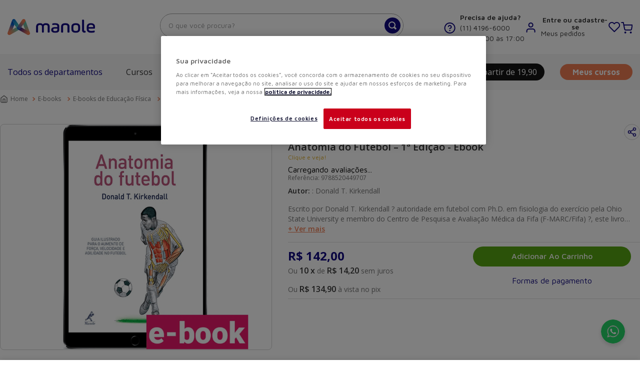

--- FILE ---
content_type: text/html; charset=utf-8
request_url: https://www.google.com/recaptcha/enterprise/anchor?ar=1&k=6LdV7CIpAAAAAPUrHXWlFArQ5hSiNQJk6Ja-vcYM&co=aHR0cHM6Ly93d3cubWFub2xlLmNvbS5icjo0NDM.&hl=pt-BR&v=9TiwnJFHeuIw_s0wSd3fiKfN&size=invisible&anchor-ms=20000&execute-ms=30000&cb=xueasn7l9htk
body_size: 48508
content:
<!DOCTYPE HTML><html dir="ltr" lang="pt-BR"><head><meta http-equiv="Content-Type" content="text/html; charset=UTF-8">
<meta http-equiv="X-UA-Compatible" content="IE=edge">
<title>reCAPTCHA</title>
<style type="text/css">
/* cyrillic-ext */
@font-face {
  font-family: 'Roboto';
  font-style: normal;
  font-weight: 400;
  font-stretch: 100%;
  src: url(//fonts.gstatic.com/s/roboto/v48/KFO7CnqEu92Fr1ME7kSn66aGLdTylUAMa3GUBHMdazTgWw.woff2) format('woff2');
  unicode-range: U+0460-052F, U+1C80-1C8A, U+20B4, U+2DE0-2DFF, U+A640-A69F, U+FE2E-FE2F;
}
/* cyrillic */
@font-face {
  font-family: 'Roboto';
  font-style: normal;
  font-weight: 400;
  font-stretch: 100%;
  src: url(//fonts.gstatic.com/s/roboto/v48/KFO7CnqEu92Fr1ME7kSn66aGLdTylUAMa3iUBHMdazTgWw.woff2) format('woff2');
  unicode-range: U+0301, U+0400-045F, U+0490-0491, U+04B0-04B1, U+2116;
}
/* greek-ext */
@font-face {
  font-family: 'Roboto';
  font-style: normal;
  font-weight: 400;
  font-stretch: 100%;
  src: url(//fonts.gstatic.com/s/roboto/v48/KFO7CnqEu92Fr1ME7kSn66aGLdTylUAMa3CUBHMdazTgWw.woff2) format('woff2');
  unicode-range: U+1F00-1FFF;
}
/* greek */
@font-face {
  font-family: 'Roboto';
  font-style: normal;
  font-weight: 400;
  font-stretch: 100%;
  src: url(//fonts.gstatic.com/s/roboto/v48/KFO7CnqEu92Fr1ME7kSn66aGLdTylUAMa3-UBHMdazTgWw.woff2) format('woff2');
  unicode-range: U+0370-0377, U+037A-037F, U+0384-038A, U+038C, U+038E-03A1, U+03A3-03FF;
}
/* math */
@font-face {
  font-family: 'Roboto';
  font-style: normal;
  font-weight: 400;
  font-stretch: 100%;
  src: url(//fonts.gstatic.com/s/roboto/v48/KFO7CnqEu92Fr1ME7kSn66aGLdTylUAMawCUBHMdazTgWw.woff2) format('woff2');
  unicode-range: U+0302-0303, U+0305, U+0307-0308, U+0310, U+0312, U+0315, U+031A, U+0326-0327, U+032C, U+032F-0330, U+0332-0333, U+0338, U+033A, U+0346, U+034D, U+0391-03A1, U+03A3-03A9, U+03B1-03C9, U+03D1, U+03D5-03D6, U+03F0-03F1, U+03F4-03F5, U+2016-2017, U+2034-2038, U+203C, U+2040, U+2043, U+2047, U+2050, U+2057, U+205F, U+2070-2071, U+2074-208E, U+2090-209C, U+20D0-20DC, U+20E1, U+20E5-20EF, U+2100-2112, U+2114-2115, U+2117-2121, U+2123-214F, U+2190, U+2192, U+2194-21AE, U+21B0-21E5, U+21F1-21F2, U+21F4-2211, U+2213-2214, U+2216-22FF, U+2308-230B, U+2310, U+2319, U+231C-2321, U+2336-237A, U+237C, U+2395, U+239B-23B7, U+23D0, U+23DC-23E1, U+2474-2475, U+25AF, U+25B3, U+25B7, U+25BD, U+25C1, U+25CA, U+25CC, U+25FB, U+266D-266F, U+27C0-27FF, U+2900-2AFF, U+2B0E-2B11, U+2B30-2B4C, U+2BFE, U+3030, U+FF5B, U+FF5D, U+1D400-1D7FF, U+1EE00-1EEFF;
}
/* symbols */
@font-face {
  font-family: 'Roboto';
  font-style: normal;
  font-weight: 400;
  font-stretch: 100%;
  src: url(//fonts.gstatic.com/s/roboto/v48/KFO7CnqEu92Fr1ME7kSn66aGLdTylUAMaxKUBHMdazTgWw.woff2) format('woff2');
  unicode-range: U+0001-000C, U+000E-001F, U+007F-009F, U+20DD-20E0, U+20E2-20E4, U+2150-218F, U+2190, U+2192, U+2194-2199, U+21AF, U+21E6-21F0, U+21F3, U+2218-2219, U+2299, U+22C4-22C6, U+2300-243F, U+2440-244A, U+2460-24FF, U+25A0-27BF, U+2800-28FF, U+2921-2922, U+2981, U+29BF, U+29EB, U+2B00-2BFF, U+4DC0-4DFF, U+FFF9-FFFB, U+10140-1018E, U+10190-1019C, U+101A0, U+101D0-101FD, U+102E0-102FB, U+10E60-10E7E, U+1D2C0-1D2D3, U+1D2E0-1D37F, U+1F000-1F0FF, U+1F100-1F1AD, U+1F1E6-1F1FF, U+1F30D-1F30F, U+1F315, U+1F31C, U+1F31E, U+1F320-1F32C, U+1F336, U+1F378, U+1F37D, U+1F382, U+1F393-1F39F, U+1F3A7-1F3A8, U+1F3AC-1F3AF, U+1F3C2, U+1F3C4-1F3C6, U+1F3CA-1F3CE, U+1F3D4-1F3E0, U+1F3ED, U+1F3F1-1F3F3, U+1F3F5-1F3F7, U+1F408, U+1F415, U+1F41F, U+1F426, U+1F43F, U+1F441-1F442, U+1F444, U+1F446-1F449, U+1F44C-1F44E, U+1F453, U+1F46A, U+1F47D, U+1F4A3, U+1F4B0, U+1F4B3, U+1F4B9, U+1F4BB, U+1F4BF, U+1F4C8-1F4CB, U+1F4D6, U+1F4DA, U+1F4DF, U+1F4E3-1F4E6, U+1F4EA-1F4ED, U+1F4F7, U+1F4F9-1F4FB, U+1F4FD-1F4FE, U+1F503, U+1F507-1F50B, U+1F50D, U+1F512-1F513, U+1F53E-1F54A, U+1F54F-1F5FA, U+1F610, U+1F650-1F67F, U+1F687, U+1F68D, U+1F691, U+1F694, U+1F698, U+1F6AD, U+1F6B2, U+1F6B9-1F6BA, U+1F6BC, U+1F6C6-1F6CF, U+1F6D3-1F6D7, U+1F6E0-1F6EA, U+1F6F0-1F6F3, U+1F6F7-1F6FC, U+1F700-1F7FF, U+1F800-1F80B, U+1F810-1F847, U+1F850-1F859, U+1F860-1F887, U+1F890-1F8AD, U+1F8B0-1F8BB, U+1F8C0-1F8C1, U+1F900-1F90B, U+1F93B, U+1F946, U+1F984, U+1F996, U+1F9E9, U+1FA00-1FA6F, U+1FA70-1FA7C, U+1FA80-1FA89, U+1FA8F-1FAC6, U+1FACE-1FADC, U+1FADF-1FAE9, U+1FAF0-1FAF8, U+1FB00-1FBFF;
}
/* vietnamese */
@font-face {
  font-family: 'Roboto';
  font-style: normal;
  font-weight: 400;
  font-stretch: 100%;
  src: url(//fonts.gstatic.com/s/roboto/v48/KFO7CnqEu92Fr1ME7kSn66aGLdTylUAMa3OUBHMdazTgWw.woff2) format('woff2');
  unicode-range: U+0102-0103, U+0110-0111, U+0128-0129, U+0168-0169, U+01A0-01A1, U+01AF-01B0, U+0300-0301, U+0303-0304, U+0308-0309, U+0323, U+0329, U+1EA0-1EF9, U+20AB;
}
/* latin-ext */
@font-face {
  font-family: 'Roboto';
  font-style: normal;
  font-weight: 400;
  font-stretch: 100%;
  src: url(//fonts.gstatic.com/s/roboto/v48/KFO7CnqEu92Fr1ME7kSn66aGLdTylUAMa3KUBHMdazTgWw.woff2) format('woff2');
  unicode-range: U+0100-02BA, U+02BD-02C5, U+02C7-02CC, U+02CE-02D7, U+02DD-02FF, U+0304, U+0308, U+0329, U+1D00-1DBF, U+1E00-1E9F, U+1EF2-1EFF, U+2020, U+20A0-20AB, U+20AD-20C0, U+2113, U+2C60-2C7F, U+A720-A7FF;
}
/* latin */
@font-face {
  font-family: 'Roboto';
  font-style: normal;
  font-weight: 400;
  font-stretch: 100%;
  src: url(//fonts.gstatic.com/s/roboto/v48/KFO7CnqEu92Fr1ME7kSn66aGLdTylUAMa3yUBHMdazQ.woff2) format('woff2');
  unicode-range: U+0000-00FF, U+0131, U+0152-0153, U+02BB-02BC, U+02C6, U+02DA, U+02DC, U+0304, U+0308, U+0329, U+2000-206F, U+20AC, U+2122, U+2191, U+2193, U+2212, U+2215, U+FEFF, U+FFFD;
}
/* cyrillic-ext */
@font-face {
  font-family: 'Roboto';
  font-style: normal;
  font-weight: 500;
  font-stretch: 100%;
  src: url(//fonts.gstatic.com/s/roboto/v48/KFO7CnqEu92Fr1ME7kSn66aGLdTylUAMa3GUBHMdazTgWw.woff2) format('woff2');
  unicode-range: U+0460-052F, U+1C80-1C8A, U+20B4, U+2DE0-2DFF, U+A640-A69F, U+FE2E-FE2F;
}
/* cyrillic */
@font-face {
  font-family: 'Roboto';
  font-style: normal;
  font-weight: 500;
  font-stretch: 100%;
  src: url(//fonts.gstatic.com/s/roboto/v48/KFO7CnqEu92Fr1ME7kSn66aGLdTylUAMa3iUBHMdazTgWw.woff2) format('woff2');
  unicode-range: U+0301, U+0400-045F, U+0490-0491, U+04B0-04B1, U+2116;
}
/* greek-ext */
@font-face {
  font-family: 'Roboto';
  font-style: normal;
  font-weight: 500;
  font-stretch: 100%;
  src: url(//fonts.gstatic.com/s/roboto/v48/KFO7CnqEu92Fr1ME7kSn66aGLdTylUAMa3CUBHMdazTgWw.woff2) format('woff2');
  unicode-range: U+1F00-1FFF;
}
/* greek */
@font-face {
  font-family: 'Roboto';
  font-style: normal;
  font-weight: 500;
  font-stretch: 100%;
  src: url(//fonts.gstatic.com/s/roboto/v48/KFO7CnqEu92Fr1ME7kSn66aGLdTylUAMa3-UBHMdazTgWw.woff2) format('woff2');
  unicode-range: U+0370-0377, U+037A-037F, U+0384-038A, U+038C, U+038E-03A1, U+03A3-03FF;
}
/* math */
@font-face {
  font-family: 'Roboto';
  font-style: normal;
  font-weight: 500;
  font-stretch: 100%;
  src: url(//fonts.gstatic.com/s/roboto/v48/KFO7CnqEu92Fr1ME7kSn66aGLdTylUAMawCUBHMdazTgWw.woff2) format('woff2');
  unicode-range: U+0302-0303, U+0305, U+0307-0308, U+0310, U+0312, U+0315, U+031A, U+0326-0327, U+032C, U+032F-0330, U+0332-0333, U+0338, U+033A, U+0346, U+034D, U+0391-03A1, U+03A3-03A9, U+03B1-03C9, U+03D1, U+03D5-03D6, U+03F0-03F1, U+03F4-03F5, U+2016-2017, U+2034-2038, U+203C, U+2040, U+2043, U+2047, U+2050, U+2057, U+205F, U+2070-2071, U+2074-208E, U+2090-209C, U+20D0-20DC, U+20E1, U+20E5-20EF, U+2100-2112, U+2114-2115, U+2117-2121, U+2123-214F, U+2190, U+2192, U+2194-21AE, U+21B0-21E5, U+21F1-21F2, U+21F4-2211, U+2213-2214, U+2216-22FF, U+2308-230B, U+2310, U+2319, U+231C-2321, U+2336-237A, U+237C, U+2395, U+239B-23B7, U+23D0, U+23DC-23E1, U+2474-2475, U+25AF, U+25B3, U+25B7, U+25BD, U+25C1, U+25CA, U+25CC, U+25FB, U+266D-266F, U+27C0-27FF, U+2900-2AFF, U+2B0E-2B11, U+2B30-2B4C, U+2BFE, U+3030, U+FF5B, U+FF5D, U+1D400-1D7FF, U+1EE00-1EEFF;
}
/* symbols */
@font-face {
  font-family: 'Roboto';
  font-style: normal;
  font-weight: 500;
  font-stretch: 100%;
  src: url(//fonts.gstatic.com/s/roboto/v48/KFO7CnqEu92Fr1ME7kSn66aGLdTylUAMaxKUBHMdazTgWw.woff2) format('woff2');
  unicode-range: U+0001-000C, U+000E-001F, U+007F-009F, U+20DD-20E0, U+20E2-20E4, U+2150-218F, U+2190, U+2192, U+2194-2199, U+21AF, U+21E6-21F0, U+21F3, U+2218-2219, U+2299, U+22C4-22C6, U+2300-243F, U+2440-244A, U+2460-24FF, U+25A0-27BF, U+2800-28FF, U+2921-2922, U+2981, U+29BF, U+29EB, U+2B00-2BFF, U+4DC0-4DFF, U+FFF9-FFFB, U+10140-1018E, U+10190-1019C, U+101A0, U+101D0-101FD, U+102E0-102FB, U+10E60-10E7E, U+1D2C0-1D2D3, U+1D2E0-1D37F, U+1F000-1F0FF, U+1F100-1F1AD, U+1F1E6-1F1FF, U+1F30D-1F30F, U+1F315, U+1F31C, U+1F31E, U+1F320-1F32C, U+1F336, U+1F378, U+1F37D, U+1F382, U+1F393-1F39F, U+1F3A7-1F3A8, U+1F3AC-1F3AF, U+1F3C2, U+1F3C4-1F3C6, U+1F3CA-1F3CE, U+1F3D4-1F3E0, U+1F3ED, U+1F3F1-1F3F3, U+1F3F5-1F3F7, U+1F408, U+1F415, U+1F41F, U+1F426, U+1F43F, U+1F441-1F442, U+1F444, U+1F446-1F449, U+1F44C-1F44E, U+1F453, U+1F46A, U+1F47D, U+1F4A3, U+1F4B0, U+1F4B3, U+1F4B9, U+1F4BB, U+1F4BF, U+1F4C8-1F4CB, U+1F4D6, U+1F4DA, U+1F4DF, U+1F4E3-1F4E6, U+1F4EA-1F4ED, U+1F4F7, U+1F4F9-1F4FB, U+1F4FD-1F4FE, U+1F503, U+1F507-1F50B, U+1F50D, U+1F512-1F513, U+1F53E-1F54A, U+1F54F-1F5FA, U+1F610, U+1F650-1F67F, U+1F687, U+1F68D, U+1F691, U+1F694, U+1F698, U+1F6AD, U+1F6B2, U+1F6B9-1F6BA, U+1F6BC, U+1F6C6-1F6CF, U+1F6D3-1F6D7, U+1F6E0-1F6EA, U+1F6F0-1F6F3, U+1F6F7-1F6FC, U+1F700-1F7FF, U+1F800-1F80B, U+1F810-1F847, U+1F850-1F859, U+1F860-1F887, U+1F890-1F8AD, U+1F8B0-1F8BB, U+1F8C0-1F8C1, U+1F900-1F90B, U+1F93B, U+1F946, U+1F984, U+1F996, U+1F9E9, U+1FA00-1FA6F, U+1FA70-1FA7C, U+1FA80-1FA89, U+1FA8F-1FAC6, U+1FACE-1FADC, U+1FADF-1FAE9, U+1FAF0-1FAF8, U+1FB00-1FBFF;
}
/* vietnamese */
@font-face {
  font-family: 'Roboto';
  font-style: normal;
  font-weight: 500;
  font-stretch: 100%;
  src: url(//fonts.gstatic.com/s/roboto/v48/KFO7CnqEu92Fr1ME7kSn66aGLdTylUAMa3OUBHMdazTgWw.woff2) format('woff2');
  unicode-range: U+0102-0103, U+0110-0111, U+0128-0129, U+0168-0169, U+01A0-01A1, U+01AF-01B0, U+0300-0301, U+0303-0304, U+0308-0309, U+0323, U+0329, U+1EA0-1EF9, U+20AB;
}
/* latin-ext */
@font-face {
  font-family: 'Roboto';
  font-style: normal;
  font-weight: 500;
  font-stretch: 100%;
  src: url(//fonts.gstatic.com/s/roboto/v48/KFO7CnqEu92Fr1ME7kSn66aGLdTylUAMa3KUBHMdazTgWw.woff2) format('woff2');
  unicode-range: U+0100-02BA, U+02BD-02C5, U+02C7-02CC, U+02CE-02D7, U+02DD-02FF, U+0304, U+0308, U+0329, U+1D00-1DBF, U+1E00-1E9F, U+1EF2-1EFF, U+2020, U+20A0-20AB, U+20AD-20C0, U+2113, U+2C60-2C7F, U+A720-A7FF;
}
/* latin */
@font-face {
  font-family: 'Roboto';
  font-style: normal;
  font-weight: 500;
  font-stretch: 100%;
  src: url(//fonts.gstatic.com/s/roboto/v48/KFO7CnqEu92Fr1ME7kSn66aGLdTylUAMa3yUBHMdazQ.woff2) format('woff2');
  unicode-range: U+0000-00FF, U+0131, U+0152-0153, U+02BB-02BC, U+02C6, U+02DA, U+02DC, U+0304, U+0308, U+0329, U+2000-206F, U+20AC, U+2122, U+2191, U+2193, U+2212, U+2215, U+FEFF, U+FFFD;
}
/* cyrillic-ext */
@font-face {
  font-family: 'Roboto';
  font-style: normal;
  font-weight: 900;
  font-stretch: 100%;
  src: url(//fonts.gstatic.com/s/roboto/v48/KFO7CnqEu92Fr1ME7kSn66aGLdTylUAMa3GUBHMdazTgWw.woff2) format('woff2');
  unicode-range: U+0460-052F, U+1C80-1C8A, U+20B4, U+2DE0-2DFF, U+A640-A69F, U+FE2E-FE2F;
}
/* cyrillic */
@font-face {
  font-family: 'Roboto';
  font-style: normal;
  font-weight: 900;
  font-stretch: 100%;
  src: url(//fonts.gstatic.com/s/roboto/v48/KFO7CnqEu92Fr1ME7kSn66aGLdTylUAMa3iUBHMdazTgWw.woff2) format('woff2');
  unicode-range: U+0301, U+0400-045F, U+0490-0491, U+04B0-04B1, U+2116;
}
/* greek-ext */
@font-face {
  font-family: 'Roboto';
  font-style: normal;
  font-weight: 900;
  font-stretch: 100%;
  src: url(//fonts.gstatic.com/s/roboto/v48/KFO7CnqEu92Fr1ME7kSn66aGLdTylUAMa3CUBHMdazTgWw.woff2) format('woff2');
  unicode-range: U+1F00-1FFF;
}
/* greek */
@font-face {
  font-family: 'Roboto';
  font-style: normal;
  font-weight: 900;
  font-stretch: 100%;
  src: url(//fonts.gstatic.com/s/roboto/v48/KFO7CnqEu92Fr1ME7kSn66aGLdTylUAMa3-UBHMdazTgWw.woff2) format('woff2');
  unicode-range: U+0370-0377, U+037A-037F, U+0384-038A, U+038C, U+038E-03A1, U+03A3-03FF;
}
/* math */
@font-face {
  font-family: 'Roboto';
  font-style: normal;
  font-weight: 900;
  font-stretch: 100%;
  src: url(//fonts.gstatic.com/s/roboto/v48/KFO7CnqEu92Fr1ME7kSn66aGLdTylUAMawCUBHMdazTgWw.woff2) format('woff2');
  unicode-range: U+0302-0303, U+0305, U+0307-0308, U+0310, U+0312, U+0315, U+031A, U+0326-0327, U+032C, U+032F-0330, U+0332-0333, U+0338, U+033A, U+0346, U+034D, U+0391-03A1, U+03A3-03A9, U+03B1-03C9, U+03D1, U+03D5-03D6, U+03F0-03F1, U+03F4-03F5, U+2016-2017, U+2034-2038, U+203C, U+2040, U+2043, U+2047, U+2050, U+2057, U+205F, U+2070-2071, U+2074-208E, U+2090-209C, U+20D0-20DC, U+20E1, U+20E5-20EF, U+2100-2112, U+2114-2115, U+2117-2121, U+2123-214F, U+2190, U+2192, U+2194-21AE, U+21B0-21E5, U+21F1-21F2, U+21F4-2211, U+2213-2214, U+2216-22FF, U+2308-230B, U+2310, U+2319, U+231C-2321, U+2336-237A, U+237C, U+2395, U+239B-23B7, U+23D0, U+23DC-23E1, U+2474-2475, U+25AF, U+25B3, U+25B7, U+25BD, U+25C1, U+25CA, U+25CC, U+25FB, U+266D-266F, U+27C0-27FF, U+2900-2AFF, U+2B0E-2B11, U+2B30-2B4C, U+2BFE, U+3030, U+FF5B, U+FF5D, U+1D400-1D7FF, U+1EE00-1EEFF;
}
/* symbols */
@font-face {
  font-family: 'Roboto';
  font-style: normal;
  font-weight: 900;
  font-stretch: 100%;
  src: url(//fonts.gstatic.com/s/roboto/v48/KFO7CnqEu92Fr1ME7kSn66aGLdTylUAMaxKUBHMdazTgWw.woff2) format('woff2');
  unicode-range: U+0001-000C, U+000E-001F, U+007F-009F, U+20DD-20E0, U+20E2-20E4, U+2150-218F, U+2190, U+2192, U+2194-2199, U+21AF, U+21E6-21F0, U+21F3, U+2218-2219, U+2299, U+22C4-22C6, U+2300-243F, U+2440-244A, U+2460-24FF, U+25A0-27BF, U+2800-28FF, U+2921-2922, U+2981, U+29BF, U+29EB, U+2B00-2BFF, U+4DC0-4DFF, U+FFF9-FFFB, U+10140-1018E, U+10190-1019C, U+101A0, U+101D0-101FD, U+102E0-102FB, U+10E60-10E7E, U+1D2C0-1D2D3, U+1D2E0-1D37F, U+1F000-1F0FF, U+1F100-1F1AD, U+1F1E6-1F1FF, U+1F30D-1F30F, U+1F315, U+1F31C, U+1F31E, U+1F320-1F32C, U+1F336, U+1F378, U+1F37D, U+1F382, U+1F393-1F39F, U+1F3A7-1F3A8, U+1F3AC-1F3AF, U+1F3C2, U+1F3C4-1F3C6, U+1F3CA-1F3CE, U+1F3D4-1F3E0, U+1F3ED, U+1F3F1-1F3F3, U+1F3F5-1F3F7, U+1F408, U+1F415, U+1F41F, U+1F426, U+1F43F, U+1F441-1F442, U+1F444, U+1F446-1F449, U+1F44C-1F44E, U+1F453, U+1F46A, U+1F47D, U+1F4A3, U+1F4B0, U+1F4B3, U+1F4B9, U+1F4BB, U+1F4BF, U+1F4C8-1F4CB, U+1F4D6, U+1F4DA, U+1F4DF, U+1F4E3-1F4E6, U+1F4EA-1F4ED, U+1F4F7, U+1F4F9-1F4FB, U+1F4FD-1F4FE, U+1F503, U+1F507-1F50B, U+1F50D, U+1F512-1F513, U+1F53E-1F54A, U+1F54F-1F5FA, U+1F610, U+1F650-1F67F, U+1F687, U+1F68D, U+1F691, U+1F694, U+1F698, U+1F6AD, U+1F6B2, U+1F6B9-1F6BA, U+1F6BC, U+1F6C6-1F6CF, U+1F6D3-1F6D7, U+1F6E0-1F6EA, U+1F6F0-1F6F3, U+1F6F7-1F6FC, U+1F700-1F7FF, U+1F800-1F80B, U+1F810-1F847, U+1F850-1F859, U+1F860-1F887, U+1F890-1F8AD, U+1F8B0-1F8BB, U+1F8C0-1F8C1, U+1F900-1F90B, U+1F93B, U+1F946, U+1F984, U+1F996, U+1F9E9, U+1FA00-1FA6F, U+1FA70-1FA7C, U+1FA80-1FA89, U+1FA8F-1FAC6, U+1FACE-1FADC, U+1FADF-1FAE9, U+1FAF0-1FAF8, U+1FB00-1FBFF;
}
/* vietnamese */
@font-face {
  font-family: 'Roboto';
  font-style: normal;
  font-weight: 900;
  font-stretch: 100%;
  src: url(//fonts.gstatic.com/s/roboto/v48/KFO7CnqEu92Fr1ME7kSn66aGLdTylUAMa3OUBHMdazTgWw.woff2) format('woff2');
  unicode-range: U+0102-0103, U+0110-0111, U+0128-0129, U+0168-0169, U+01A0-01A1, U+01AF-01B0, U+0300-0301, U+0303-0304, U+0308-0309, U+0323, U+0329, U+1EA0-1EF9, U+20AB;
}
/* latin-ext */
@font-face {
  font-family: 'Roboto';
  font-style: normal;
  font-weight: 900;
  font-stretch: 100%;
  src: url(//fonts.gstatic.com/s/roboto/v48/KFO7CnqEu92Fr1ME7kSn66aGLdTylUAMa3KUBHMdazTgWw.woff2) format('woff2');
  unicode-range: U+0100-02BA, U+02BD-02C5, U+02C7-02CC, U+02CE-02D7, U+02DD-02FF, U+0304, U+0308, U+0329, U+1D00-1DBF, U+1E00-1E9F, U+1EF2-1EFF, U+2020, U+20A0-20AB, U+20AD-20C0, U+2113, U+2C60-2C7F, U+A720-A7FF;
}
/* latin */
@font-face {
  font-family: 'Roboto';
  font-style: normal;
  font-weight: 900;
  font-stretch: 100%;
  src: url(//fonts.gstatic.com/s/roboto/v48/KFO7CnqEu92Fr1ME7kSn66aGLdTylUAMa3yUBHMdazQ.woff2) format('woff2');
  unicode-range: U+0000-00FF, U+0131, U+0152-0153, U+02BB-02BC, U+02C6, U+02DA, U+02DC, U+0304, U+0308, U+0329, U+2000-206F, U+20AC, U+2122, U+2191, U+2193, U+2212, U+2215, U+FEFF, U+FFFD;
}

</style>
<link rel="stylesheet" type="text/css" href="https://www.gstatic.com/recaptcha/releases/9TiwnJFHeuIw_s0wSd3fiKfN/styles__ltr.css">
<script nonce="_epsy9XSWzxTJopjxZWNdA" type="text/javascript">window['__recaptcha_api'] = 'https://www.google.com/recaptcha/enterprise/';</script>
<script type="text/javascript" src="https://www.gstatic.com/recaptcha/releases/9TiwnJFHeuIw_s0wSd3fiKfN/recaptcha__pt_br.js" nonce="_epsy9XSWzxTJopjxZWNdA">
      
    </script></head>
<body><div id="rc-anchor-alert" class="rc-anchor-alert"></div>
<input type="hidden" id="recaptcha-token" value="[base64]">
<script type="text/javascript" nonce="_epsy9XSWzxTJopjxZWNdA">
      recaptcha.anchor.Main.init("[\x22ainput\x22,[\x22bgdata\x22,\x22\x22,\[base64]/[base64]/[base64]/[base64]/cjw8ejpyPj4+eil9Y2F0Y2gobCl7dGhyb3cgbDt9fSxIPWZ1bmN0aW9uKHcsdCx6KXtpZih3PT0xOTR8fHc9PTIwOCl0LnZbd10/dC52W3ddLmNvbmNhdCh6KTp0LnZbd109b2Yoeix0KTtlbHNle2lmKHQuYkImJnchPTMxNylyZXR1cm47dz09NjZ8fHc9PTEyMnx8dz09NDcwfHx3PT00NHx8dz09NDE2fHx3PT0zOTd8fHc9PTQyMXx8dz09Njh8fHc9PTcwfHx3PT0xODQ/[base64]/[base64]/[base64]/bmV3IGRbVl0oSlswXSk6cD09Mj9uZXcgZFtWXShKWzBdLEpbMV0pOnA9PTM/bmV3IGRbVl0oSlswXSxKWzFdLEpbMl0pOnA9PTQ/[base64]/[base64]/[base64]/[base64]\x22,\[base64]\x22,\[base64]/[base64]/Di04aw4pLBzIrUBZSwrFhw53ChQLDsx/Cp0t3w5s2wpA3w5N/X8KoJUfDlkjDmsKYwo5HNklowq/CpjY1VcOQcMK6KMOVLl4iEsKyOT9rwrw3wqNkf8KGwrfCsMKcWcOxw47DgHp6EkHCgXjDhcKbckHDncOKRgVEEMOywosIOljDln7CkybDh8K+JmPCoMOawrc7AhY3EFbDhRLCicOxMQlXw7heGjfDrcKNw4hDw5scRcKbw5s/wpLCh8Omw7kqLVBcfwrDlsKsAw3ChMKcw7XCusKXw6sNPMOYSkhCfjvDt8OLwrtRCWPCsMKcwrBAaDhwwo8+H37DpwHCpmMBw4rDkG3CoMKcJ8Kaw409w7s2RjA9eTV3w5bDoA1Bw6rCuBzCnwllWzvClsOGcU7CnsO5WMOzwpY3wpnCkU9zwoASw4xIw6HCpsOnX3/Ch8KHw4vDhDvDoMOXw4vDgMKhXsKRw7fDlwApOsOqw7xjFmofwprDiwfDqTcJLGrClBnChlhAPsOmNwEywqgFw6tdwo/CgQfDmivCv8OcaEtkd8O/[base64]/DiyxJbxLCjlXDpsKSFh7DjVZEw6bCg8ODw5/CgHVpw6x1EEHCuwQAw7vDpcOyL8OJSyI1LWnCknzCnsOPwp7DpcKywrvDq8OXwqBUw4zCnMOSdCQywqpfwrHCgXrDosOzw4hdQsOYwrVtT8KCw5Ngw5g9cXTDi8K0LMOSTMOTwqPDvcO/woBzOGw4w4TDvUx/YELCmMOnZhlEwq/DgcKDwrIAUcOFGltrJcKDOMO+wq/CpsKgA8KXwrLDkcKeRMKiH8OUZgNPw7AkZhsmEsKQF0FHRjTCg8KPw5I2W0FZHMKEw6fCrycbHAJ+PcKCw4DCnMO7wp/DrMKYPsOKw6fDv8K5fVTCoMO7w4DCtcKmwr5gbMOdwpXCjW/DmTfCscOyw4DDsmbDgmM0Img3w4UsNcOMJ8Obw7Vlw5ADwoHDisO2w4kFw5TDuB0ow7UTZ8KAAzbDvHVSw6UCwpxDfy/DkBQUwoU5VcOlwpYpGsOFwpFRw493NMKTaS4sEcKpLMKQUn4Cw4VTQ1/DvsO/BcKrw5XCoCbDmlrCicObworDsGpYXsOQw6XCksOhRsOmwo97wqrDmMOZXsKiQsOawrLDtsKvJ0spwpAQE8KVM8OIw5vDscKRMzpXZMKEX8OCw70DwpbDhMKtOsKeX8KwPUbDjsKewrNMMcKtBxg7O8OLwrxNw7YTe8OvYsOxwrhVw7Mrw57Do8KtQA7Dn8OOwrs/LjzDuMOeFsO2Z3vCrUnCisOfT295IMKkLcKQIAIxcMO3L8OWScKYDcOZByYAGlkJf8OVJSQTOWXDuVZ6wpoEWRsdbsOyR3rDp1RHw7VDw5hRalJLw53CuMKMPnFrwp9iwohKw6rDuGTDuwrCqsOfJybCgzjCvcOwesO/wpFMYMO2BQXDl8ODw6zDskbCqWPDuVpNwqLCkR7CtcORX8OKDxs+DizCrcKKwqVgwqtUw5JKwo/DhcKqcMKJTcKDwqchbjJEEcOWTmkQwosrBQopwr8OwopIbwYCIQdJw7/Dmn/[base64]/Cr8O5TMK0BcO2TcOJQ1/CoBnDsyrDkyE+NUAjUEAiw644w5XCrxjDo8KGdlUEEA3DvsK+w5Eaw5d8TyzCm8OfwrbDtcOjw57DmwHDs8OVw4AHwrTDisK5w4hQIxzDm8KUZsKQFcKzb8KQN8KMWcKoXjwOTTTCgGPCnMOHcUjCjMKPw43CsMOAw5HCkhvCvQQbw7jCkkciAC/[base64]/woknXSlDw7vCsBVLU0HCn1fClMOSwo9Aw5fDtsOJN8OZwrcSwo7DqzNFwpXDjGfChgk/[base64]/Dn8OFw4XDth7CuMOmL0LDisK7STPDocOgw4UlQcOOwqDCnEnCosOMbcKeJ8OOw5/[base64]/YcKCM8OTOC9YeFbCosKkTgEmw5Fdwq1gRsORw5LDqsK8D8Oqw4lWasOCwpnDvn/[base64]/DpsKBHMKLwqzClHjDhcKGwovDo8KkwrrDpQklPBzCkw7Cpiw1GldawqIxXcKbPH9vw7fCvjrDgVPCvcKZCMOuwrIlbMOAwozCu27DiCsbwqrDucK+fGs6wqzCoktAUsKGKmzDrcOXOcOUwoUPwoUkwoUfw6bDimfCn8Kcw5B5wo3DksK2w7QJSBXCgXvCgcOXw6wWw6/[base64]/J8OnM8K5c8OcwqTCicOHMcKxw5vCvcO3woUiSTjDq2fDsFszwoRoFcOuwoV7MMOxw6YnccKfE8Onwqkdw4FmXirCucK6WS3CqAHCuQbDkcK3K8OBwpA/wonDvDgQFzotw7FlwqodasKoTXjDowNCaGzDt8KUw5pZQcKGSsKEwoVFaMOYw7MsOyMBwrTDu8KpFnDDmsOIwqrDusKWbHZmw5ZvTj96HlrDmQE0BQJkwobCm0M+dmFyUsO1wqLDr8Krwo3DiVcsHgPCjsKyJsOFE8KYw7XDv2Qow4JCfH/DggNjwonCun0Awr/[base64]/[base64]/CkMKoJioBJ8OiZ2jCosOSe8KqwrrCoAB2wo/[base64]/Dl8OCwoVTW0zCisKsTRdIFWFDwrhBL1XChMK/U8OEGDx9wpB4w6JOGcKnFsOww5nDvsOfw7rDqBh/bsK+ESXCgWQPOTMrwrBaQHUZe8KoFntvQ3JMeCd6exgtMcO+Bixhwq3CvU/[base64]/NMK8w4Y0a3vDlMO4w4PDryPDs1g7c2lYCGwIwrPDg1zDuzTCrMO4M0TDpB/CsUnCpQ/[base64]/YMOeRsOGMCUOwq8GCS/DjXkFM3oFw5XCssK6wqEhwqrDvsOVYTfCrQ/[base64]/woTCjn46wpZXccONwo4yaHrDq3XDrMKKaMKoVFIuGsKUwrpwwqLDhgBiV1YjLBhrwoHDoV0Yw5owwodcNE/DscOJwoPCnjUGIMKeF8Kmwo0ce35awopTBcKHcMKzYG15PDXDgMKnwozCv8KmVsKhw4XCjzIjwpnDqcK2HcOHwppNwr3CnBM2woHDrMOfXMO0QcK2wpTDrcOcOcOOwpYew7/[base64]/O8K7w4tYwqfDjE3Dg8K5w53CqsO8C8KYX8OKGDc2wqbCvGXCgxTDrkd/w4VCw5DCssOIw61+FMKXU8O7w5rDp8KOWsKtwr3CpH3CpFrCrRHDlEpVw7Fif8Kuw5F4VEsIwpXDtH5LRT/ChQDCoMOuSWF9w5bCoAfDpm1zw6lVwpTCj8O+wpR5YcKVCcKzf8Odw64DwrrCvy5NIsK8AcO/w4zDh8Kgw5LDlcKOVcOzw7zCg8KSwpDCrsKxw4lGwoFhYjgQG8KEw5PCgcOVGUBUPnc0w7tyNhXCtMODPMOkw5DCoMOEw7vDsMOKGsOODSTDpsKMPsOrHCPDtsKwwpxiwovDvsKOw63DpTbCty/[base64]/Dj0dRwrfCssOzNB3DjlzDtcKNEMODYV3Cn8KbRgNdTn8rL2hlwq/DsxfCmmsAw6/CsGjDnE54B8OBwpXDuHnDtEIhw43DhsO2AAfClcO4XcO4e1kLbSnDpgl2wqQOwprDqBvDlwY4wqTDrsKOYcKHG8KFw5zDrMKew5tbKsOKdcKpLjbCjwzDn18WDTnCiMODwoA/V1xhw6XDplMWfjrCsEweK8Kbd0tGw7/[base64]/Dujh0QXHClcOjPMOBXkZrKSNRw5zCiEYrIHYhw6bDucOTwodowqjDolo/RRwUw57Dgi4+wpnDisOOw7UOw4lzNXrCtMKVKcKMw6J/FsO3w4cLXyvDq8KKWsOrQcOzeyfCtkXCuy7Dp03CgcKiI8KcI8OQMFnDnRDCug3Ci8OiwozCrcKBw5QYUcOLw5xsGiLDtHzCtmTCjlbDhE8WalXDk8Omw5TDpMOXwr3CoWNoal/Ck0FfZ8K6w7TChcO2woTDpinDqBclSnIgEV9dW2/DrEbCvMKXwrzCp8K2VcOfwrfDpsOdS0jDuFfDo3XDvsOtIsOwwqrDpcKNw63DoMKPNTpQw7hNwpjDkXdiwrjCocOdwpM7w6B6wp7CpMKGchbDsE/Dt8O9wqoAw5Q8YcKsw6DCimrDm8Oaw5vDv8OSZDTCqMOWw7LDoijCrsK+fjXCklYvw43Cv8OQwoM5QcOiw6rChztcw7UkwqDCqsOnNMOXIDvCjMOXcEfDs2MNwonCkgZRwpZRw4Mfb1TDgCxvw69RwqUXwrN6woVewq18SW/Dk1TChsKtw7bCrsKfw6wuw4Vpwox0wpbCpsOHUm82w69jw58dwpLDiEHDvsKxecKeDlfCnGt0asOCX1tdV8Kow5rCpAbCkBEPw6Rrw7bDu8KVwotsbsKfw7NSw59EJzwsw4xuPlogw6rDtC3Dn8OEUMO/J8O7RUcgWAJFwqHCl8KpwpBnQsO2wooFw4ALw53Cr8ODCgtTLXjCs8Kbw5zCk2TDm8OJaMKRPsOCQkPCisOoecKdPMOYQQzClkl6f1bDs8OCF8K6w5LDkMKacMOXw5YgwrMZwqbDozJ6bS/DoWjCkhYSCcOeVcKjDMOIdcKWc8KQw7EGwpvCiQ7DlMKNcMOpwrHDrizCscK+wo8VdHBTwpspwojCiV/CvRDDgmVpS8OJB8ONw6ZfHsKPw61hR27DvmN0wpnDqyjDnT5nFyXDmsOnTcO5B8Oww4tCw74CZsOqCmFbwrDDocOXw7LCtcK7NGx7LcOnbsOMwrjDkMOReMKQF8KPwoJFOMOpdcOQXsOKHsOVYcO/[base64]/DUvCoHzCo8K0wq3Dg8OTEMKyw4DCs8OVPWQTYTcyasKTRcOvw6LDo1/DlwcNwqnCmsOHw7vDhTnDswHDgx3DsEvCrHspw60GwqNTw61qwoXDoRk5w6R1w7nCjMOhLMKyw5ctVsKNw6LDnXvCp1tZb3x3J8OaTxbChcOjw6p1RjPCq8KNMMOsADttw493RHNEFVoqwoxVT2QZw4sIw7VibsO5w4lnQ8Oewp3CvnNdE8KkwqHCuMOZRMOEYMO/KGbDucK+wrMRw4VbwoBfaMOCw6pKwpHCi8KnEsKBEUrCr8KwwonDpcKmbMOdD8O5w58Mw4JBTF4uwpfDoMO3wqXCsW3Dq8Oaw7pJw6fDsV/Cgh8tAMOKwqzDjWFQNXbCvVIvPcOrIcKgD8KnF0vCpUlewrDCgcOYP2DCmkBqVcOUIsKcwoEddnzDvihnwq7ChS9Rwp/DkkxHUMK6aMK4EGXDqMOtwqbDrzrDmn02WsOxw5PDgsOTEjjCkMKyIsOew6koemHDnnkOw4/[base64]/[base64]/DnB7DrsOdHn5qRV82wovDl0rDkXjCryXDh8O9JMKrOsKFwpPDvsOlMiB0wrHCtsOUMQFow7rDnMOMwrfDtsOwR8KETXx4w6QXw60Vw4/[base64]/wrAHw6w8PhHDsXpaBcOGEz3CvRvCusOvwqpxEcOsR8Kcw5h7wo5SwrXDuStIwo95woNcZcOfBEQHw7fCl8KqDBjCk8OywolFwpx/w58ZaX/CilfDq0/ClFooJy1DYsKFe8K6w4YEAyHDssKAwrPCtcK0FQnDhTvCiMKzN8O3MFPDm8KYw60ZwrgpwqrDm3E0wrfCjgrCkMKtwqxkIjJTw48Dw6fDpcO0ej/DtTPChcK/dMKcUmhXwrDDpT7ChSQ8VsOjwrwOf8O9XHRIwoY0UMOJfcKTVcO8FhxhwoB1w7TDvcOBw6fDmMOCwokbwrbDkcKcHsOaOMO1A0PCkF/Cnn3CuH4MworDr8OswpJcwozCjsOZc8KRwqBjw6DCg8Kjw7fCgMKbwprDuQrCgyvDnFpPKsKEFcOcXyNqwqYMwqtawqfDnsO6CjjDv0xGMsKAHifDpygSQMOsw5vCnMO6wrjCuMO1NW/Dn8KJw6dfw4bDvF7DihVqwo7Dji1nwrLCoMO9B8KIw5DDmcOBCQoAwrnCvmIHAMOmw4oEecOEw7AySixQGMONT8KYG3LDnCsvwp5Nw6fDhsKVwrArTcO8w6HCo8OwwqHDv1LCpEdKwr/Ci8KbwoHDoMO2UsKfwqEJAmlpeMOGw4XCmiEeHDjCicO5SVQDwqnCqTJQwrFkZ8KMN8KFRMOZUDAjdMOgw7TCkF05w6YCDMO8wpkPXQ3Co8OCwqfDtMOyPMOuXGnDrGxewoY8w4FtOA/CgcKjXcONw5s3e8ORbEzCjsO3wq7CiBEnw6F0esKmwrpBaMOqamoEw6MnwoHCl8Oawpx5w55pw6AlQVnDuMK5wq/[base64]/DjsOmwqvCn8K7wovCicKQdU0CFj0AIxh5G0DDu8KtwoEpw6F4I8KlS8Olw57DtcOYJcO/w7XCrVcOBcOqJEPCr2YAw5bDq1vCtUoVYsOlw5oqw5PCnU1/FwLDicK0w684DcK0w5bDlMOvdsOWwpQofifCs2fDoARwwpfCiWFQAsKaJlHCqjF7wqYmRMKbEcO3McKHbhkxwrAIwqVJw4ccw5tlw5nDhSw3VXtmHsK5w5Y7L8O2w4PChMObKcOawrnDg3J/XsO1asOnDCPDizsnw5dtw67Dom8VEg8Qw4PCt2J/woBeNcO6DcOEMycJOh5lwr3CgHw9wp3CkFLCqUXDucK3SXfCrQx6GcOcwrJrwosOXcOkVVZbUcOTRcObw5EOw4cZACZzdcODw4XChcOBIcK5CGzCgcKlL8OPwojDpMOOwoUOw4TDhMK1woFEMGk0wpHCg8KkSH7Dv8K/RcOXwrJ3bcOFTGVvTQ7DhcKNZcKGwprCnsO0YizDkgHDtyrCjBZ0HMO9N8Okw4/Do8KuwosdwoZkOztrLsKZw44GC8OYCBXCgcKELUfCiTxEQUxNdkvCkMKqw5cDIX7Cv8K0UXzDkynCvsKGw7x7DMObw63Cm8KFNcKOK0vDo8KCwoUFwoDCjsKIw5/[base64]/OcKmw5FBw51tLAvDvgzCk8KRw6Fnw6Ibw5/Cp8KDA8KDdybDpMOFBMObG2XCmMKILg7DtHJ/fAHDlirDvQZbZ8KGEcKSwr/Ct8KYbsK0wqJrw5YxTEk4wog5w4PDo8OGIcKgw44ww7UrMMKAw6bCmMOQwp1RCsKIw58hwojCrkLCqsKow7XCmMKmw45xNcKZQMKcwqnDtwLCncKwwqEcDwsLaE/CtsKjE3YoIMOYBWfCjMKzwp/DtBgpwo3DgFvCt1bCmR9SJcKOwrbDry52wpHCqHJswp3DuEPCmcKVPkQ1woTDo8Kqw47DhUTCm8O9AMOMWzENNh9tRcO6wofDi1pAZRLDrMO2wrLCtcK7QcKbw4QDdjvDq8KBeTcBw6/CqsOjwpUow6A5w4fDm8OgTWlAR8OxOMKww5XCmsOoBsKiwosMZsKZwoDDl3lqLMK3NMOMC8O5dcK5DS7CssOjSkczZANSw6hTCTxFOsK2wodYdC5Lw5gMwqHCmV/DinFYw5g5NWXDtMKAw7AhA8OVwo8vwq/[base64]/CnwYjw7VlPCYtw5/Dm3NbYkzCqSpKw7HCinfDkXcPwq9wHMOZwprDoyHDsMK4w7IkworCrnB5woZmY8OZQ8OUY8KNXS7DvztSUEkdHMOdCiMJw7vCkmvDn8K6w7rCm8KvTCMBw75qw4JHWlIFwrDDgBvCisKHA1fCrBXCpUXChMK/[base64]/[base64]/CnkrCp8O9w63CoUUTcTFOw4LDmWTChjpiH3BAw7jDnhRnVxhDMMKod8OpFlrCjcKPYMODwrJ4amE5wqzCgMObIMKgNSUKR8Oyw4rClxrCl1I1wqTDtcO7wobCisODw6nCt8OjwoE/w5zCicK1Z8K+wpXClxdmwo4DcWnChMK6w7bDlsOAJMOCY0zDkcOkV0vDqBrCucKbwr9lJ8Kmw6nDpEnCh8KDYypnNMKxMMKqwrHDlcO4wp44wrrDpDMBw4PDq8KUw5JvPcOzecOuRlXCk8OFLMK6wqIFKlkgQsKJw7lNwr1/W8KhLcKow6nCrAXCvcOyFsO7bXXDsMOueMKcOMKRwpBbwrPDkcKBQTR6MsOdZQdew5Qkw5QIagIuOsO6Eg1GYMKhATzDglDChcKFw6RJw4jDg8Kcw4XCjMOhc14xw7J2UMKpAA3DqcKFwqIufgZmwrfCvhbDhhMgc8OrwrJXwptpTsO/QsOhwrnDvEkwUiBQUV/DqF/[base64]/DgsOdQMOwPsKxw5kZb8OoRDw1LG16XjXDmSLDqsKCRMK2w6XDrMKucR/CgMKhHBLDoMKSdn0oKMOreMO7woXCph/Cn8KbwrrCpMO8wrXCsCR/CkoTwpcfJxDDm8KtwpU+w40rwo8/wr3DssO4LHofw4hLw5rCk3fDmsObOMODHMOawoPCmMOZcXFmw5I7Hy0QAsKQw7PCgSTDr8KEwoUmX8KECT0FwovDo17DlC/[base64]/CjcO3wo19CsOdw4nCpsK6w7RSwrTDsMOtw67Dly/CjBwDCRHDgkZVaxVdPMKfIcOCw64Fwrh/w4HDsBoFw6IfwrXDhBDCk8KNwrbDscKwMcOqw791wpdZKwxJQsO8w6wwwpPDpcObwpLCtG3DlsOXOCAabsKzKjpncRc0eRvDqh8xw7DCkVI/DsKPV8O3w6DCkl/CljwnwpUTQcOwFQ4twrFYM3DDjcOtw6B1wpR/XXfDrG4qecKHw4BACcKEB2bCssO7worDsnnCgMOJwpVawqRedMOAMcKJw6fDtMK2OQ/CisONw5PCo8OXMgDCgVXDv295wpQ7wqLCpMOcdA/[base64]/DkANLw4jCnsONWVfCpcKkWMKyGcOMwr/DmwHCiyknTFfCq3U0wp3CkiJNUMKCMMKGQFbDgRjCiU9QYMO/[base64]/DjsKYZHbCvg0+w4NyCsKLVsKMLU1iUg/CnFXDh8K/d1bCvBjDnUZTCcK6w7IFwpDCisKYd3FACW9MAMOKw47Cq8OswrDDiAl5w51oMkDDj8OBUmbCg8OJw7gkMsOcw6nDkTR/AMO2CEvCqxjCucKGCW9mw5hzRGDDtQApwo/ChC7CuG1Tw7Zww7DDi1kDDsOlXcKVwronwps1wrsywoTDt8KuwoPCtgXDsMO4aAjDqsOuNcK1a03DsDNxwpQYEcKtw6HCm8Olw5xpwoBwwrYTRSzDimPCoxQJw6XCnsOWUcOce18gwot9wo3Ds8K2w7PDmMKAw6zCjcOswqx1w5Y6AyUywo4/aMOKwpXDqA56FR0Nc8KYw6jDh8OfO27DuF/DiyFjGMKXw6bDksKfwpnCmE8rwp7CnsOBc8OcwqYaPijClcOnaVoHw5jDgCjDkjZ9woRjIWpNWWfDgWjClsKjHzvDocKWwoAVcsOGwqDDu8Kjw7fCqMKEwpjCh0TCmFnDhcOGc3rClsOBdjvDuMKKwoXCjG/[base64]/[base64]/M8KTGDXDtnXDsyrCgsKLX8OKE8Oiw4lPw5bCpArCisOuwr7Du8OHY0RiwpMwwrnDlsKaw6w6A04qQsKpUh7CiMOcQW/Du8KraMK2TU3DsxsRZMK7w7rCnTLDn8OdUiM2wpUEwpUwwrVzD3EMwq80w67DlHd/DsOjO8OJwrttLhoTI1jDnwIpwoHCpmTDgcKKYVTDrMOMD8Obw5LDl8K/XcOSCMOFRFTCssOWHzRsw5UlZMKoMsKvwoXDliMjNVLClU8Lw49uwrELak8XPsKbUcKowq8qw4Qow7l0c8K5wrZAw7tCQ8KSF8KzwoUyw47ClMOqOE5qMDbCkMO/wpvDjsOOw6rDl8KRwp5PH3HDuMOObsOJw7PCmiJJcMKFw7VLZ0/CscO7wqXDpCHDv8KWHwDDvyrCs0RHXsOEBiXDrsOwwqoMwoLDoGM6K0gCG8K1wrdUSMOow5MiUHvCnMKPf27DrcOsw4hLw7fCgMKuw5J4OS4kw4fCsC9Dw6EzXAEXw7jDvcKRw6/DpMKwwqoVwpbCgiQxwoXCi8KYNsOQw7tsS8OpAAPCiybCocK8w4zCiVRle8Ofw7cGS3AWOE3CucOdUU/CgcKvwp1cw7tIeXvDkjAhwpPDj8OKw4DCgcKvw4R/enhbcRw+JEfCgsOSBHFmw5/[base64]/CjTVgI0XDqsOQw5fCiBRnY8KQwpHCj8K5aynDssODwqJJT8OIwoFUBMKrw5NpZcK/E0DCi8KuG8KaTl7DnTh/wpshHknCg8K8w5LCk8KpwpzCtsOzThFswpnDicKTw4AQDnzChcOxbFXDr8OgZ3bCicO0w6oCTMODT8K6w4oqfXvClcK4w7XDq3DCj8KQw4fDuWvDksONw4QkF3UyIFwKw7jCqMOhX2/DmB8ufMOUw51cwq0ew79XJFPCucOUQEfDtsOTbsO2w5LDkWo+w6nCiCRWwqR1w4zDmQHDv8KRwqlGGMOVw53DmcOtwoHDqcKFw5tONirDvyZ0bsOwwrPCocKtw63DjMKcw7DCosKzFsOpG2HCs8O8wrs9C1d8PsKQJX/CgcOCw5LChsO2aMOjwrXDgErDt8KIwqzDrUJ7w4XCtsKmPcOKBsO+WX8tHcKncjV2Kz/Cj05zw7VDewd/K8ONw4DDnnvCuHHDvsOYK8KUTcOtwr/CsMKTwrbClQ0Lw5Ryw7IrQFs/wqXDu8KXMld3csOvwoBFecKGwo3CiQjDk8KyM8KrS8K7FMK3ccKfw7Rlwpd/w7YLw44qwrAxdxPDjyvCoXBJw4wEw5UiPivDicKgw5jDvsKhSFTDnljCk8K7wqjCnBBnw4zDicKSP8KbasOkwpLDkjBpw5LDolTDrsOIwrDDjsK8TsKXYTcNw7LDh1lKwqw/wpdkDWJ+aHXDosO7wop0FC1dw5LDuwTDrgbDnCUzMVNnIA0PwpVXw4nCs8OwwrPCusKdXsORw7I2wrYHwoE/wqzDscOJwonDjMKkMMKTOAg6VnVxUsODw59kw70wwq8jwoLCiyACT0RKRcKuLcKLcH/CrMOWI2BXwqnCmcOEwq7CukHDv3HCiMOJwrvCucK9w6sKwp3Dj8O8w7/[base64]/[base64]/XTLCrwJWwrnDikxmTC3CvHPCicOJasOMwopLXzTDocKFDG0Pw6TCqcOew5rCmsKaJcO2wrpDNWfCsMOQb3siw5/CrHvCocKNw5rDsmTDt0/[base64]/LMOswoDDl8KEw5cfw6PDqMKSIQ3DtW5DVy4Ia8OIw4dTwozDmVrDssKRD8O0VsOSbFNUwpdBdAJof39Owr4gw7/DnsO/LsKHworDlkrCi8ObMcO9w5Rew5Qmw44qem9zYiXDrTZ2dMKLwrJLTSnDi8OqT2BFw7Fnf8OjOsORQykMw7wnBMO0w4jCvcOMXx3Co8OkCm4fw4o2UQFgR8OkwoLCk1ZbGMORw6vCvsK9wonDogfCocO6w5jDrMO9XsOvwpfDlsO2L8KKwo/[base64]/DjTfDiXHCkxMuMEjDiErCsGEBw6JZUGrCnMKow7fDmMO+w6ZrJMOzdsOyD8OOAMK7wrU3w45sMsOVw54lwrDDnGYOAsOvQMO6M8O6CEzDtcKCahnDscK0w53CpFbCii5xc8Otw4nCuX03LxsqwpnDqMOhw4QQw5oUwqzCniIFw57DjcO4wrNSGnfDg8KXI0MtKn/DvcKGw70Tw6gpEMKET0PCkUIgfcKuw7zDjHp4HE0Gw4bDhBd0wqUOwoXDm0bCi1hpE8OaUxzCoMK7wrktQjrDuCXCiQxXwrPDm8KabsOvw6Igw7jCiMKKHW1qO8Oyw7XCqMKBZMOOLR7DvVZ/QcKow4TCnBptw6ggwpc6Q0HDr8OkVB7DiFshb8Ofw6Qec3vCtFPDtsKFw7LDoCjCmsKqw6lZwqTDgChvDXwPZg5gw4YNw7LChx3Dig/Dt1R/[base64]/[base64]/[base64]/CigPCpwXDmsKISGsYwpp7wqbChUfDn38mwoZqbi5+YMKIP8K3w57DosOaIAfDlMKcIMOVwqAGFsKrw6YywqTDoB0uGMKsdCEdT8O+wqk/[base64]/[base64]/Co05WJcKBw6TDv8Kqwrlxw57Dmnx0K8OSDMKNwrwXwq/Cp8O2w73CpsKSw5DDqMKobHjDiRs8PcOEEwtFNsKNG8KzwqXCm8OmYxDCvVXDngbCgRxywoluw7MnfsOTw63DoT0sFFo5w6EkO3xyw4/[base64]/ScOcwrprw61ew5ABeE/ClEZ1wrZAe2HCtRfDlATDqcOgw4HCvy9gGcOHwr7DocO/OHRAe01pwpYcZ8OhwqPCj0FewoR1EC1KwqZUw7rCoGInYiwLw6ZAUcKvDMKkwp/[base64]/CoS1uQgRtw49uwq7CnAxOwpPDkcO0VQs6BMK3A3/CqxXCicKjecOzaWTDsnDCiMK1A8K9wqsNwqbDvcKTKlbDrMOrdlYyw79qb2XDkUrDpFXDvFvCgDRJwqt9wox2w4xjwrE7w5LDqcKrVcKQRcKZwpzCnMOnwotSOcOhODnCusKmw7/CpsKPwqQyNVnCg1bDqMOEFCIPw63DrcKkNjnCt3zDqBBLw6bCqcOOfxYKZUM3wqAJwrvCqB4yw5BDMsOiwoYiw4wVw6/[base64]/DsMK+WV/CvcO/w4XDqcKYw7UeDwkgwrYaOsKhwq0+w7FvN8KLcg3DoMKxwo3DvcOHwpHDiyZyw5l+YcOkw7XDkjDDpcOxMcORw41Aw6UPw6Jfwqp1XlfDtGYAw5hpRcOEw5tyEsKJYMOjEmxBw7jDlADChk/[base64]/woDDrxNnwpDCgMO8wopsw7A4w4bDkx5HB1rCj8KWdcOIw5IAw73DgAPDsWIww4Mtw6XDrDvCnzNJBcK7LXjDrMK4OSfDg1wEK8KNwqLDj8KZV8O1CjBiwr1KfcKJwp3CvsOqwqfDnsK2TTojwrLCiShrOMKiw4/CmSQcGDXDpcKswoAIw67DhlttNcKKwrzCv2XDh2dKwo7Ds8OXw5/CmcOFw4J5W8OTZVkIccO4TnZrGkBkw4/DoHhow7VVw5hCw7DDiFsUwpPCnGgUw4RxwoRPaSzDksK0woxgw6cNCR9Yw55Cw7TCgcOgJgRXOzLDj1DCkcKIwrjDiRc1w4QYw7nDqzfDhMKIw4zCslZRw7pyw6kQdMKewovDsz/DsXkUR3xuw6LCnTTDgQnCig5xworCnCnCs3UMw7cgw4nDpzXClsKTWMKBwr/DgsOsw4oyGix2w71wKMKywrHCgzHCt8KTw7VMwrvCnMOqwpDCjA9/wqLDhw9WO8OkFwdzwrzDiMK/w4bDlDkAQsOjJsKKw5xfUcOgaldCw48MfcOZw7x3w7cHw6nChn85w5vDs8KNw7zCucOAEW8vJcOvKFPDkkjDlBtmwpbCoMKPwo7DgyLCjsKVHQbDmMKtw73CrMOcQiDCpnnCoWo1wqXDqcK/AMKve8KFw5p5wrbDocOxwociwqbCsMKnw5jChCHCu20ETMOtwqFKPFbCqMKcw43Cm8OIworCmE3Cv8OjwoXDoC/DqsOrw4rCl8Okw4VIOz0VE8KUwrQxwoJaFcKxNiY1XsO1BmjDgsKCAsKOw4/ChRTCphVgVWR4woDDuAQpYHnCrcKNIT3CiMOrw61WK1vCqBfDosO/w4oywr/[base64]/[base64]/[base64]/DtjluwqXClmPDkMKTYMKaw6zDjMKOwrLDn8OLw7PDmkjCmklbw7/CmktVAMOkw4J7wo/CohDCi8O0W8KLw7bDrcO4JcKnwo9uGWLDvsOdDD1MP1A4EktrbWPDksOEQFgHw6FxwpYKPh9AwprDpMOiYWFeV8KgHW9SfTMrfcOxeMOSEcK+BcKiwos0w4RSwqwuwqY9wq99UQ0/MXl8wp42Qx3DusKzwrFgwonCh1PDu33DscOLw6jCpBDCrcO5asK6w5YywrXCtiU8ECUhOMK0GiEBOMO2LcKXQV/CoD3DgMKxOj5QwqoDw7F5wp7DjsOScyU0GMKpw7vCnWnDi2PCuMOQwoXCn3YIUDQAw6Jhw5PCsx3DsGbCgyJywoDCnRTDu1zCjynDtcODw4x4w5EFVjXDicKxw5FEw6MfT8O0w6rDjcOqw6vCoxZQw4TDicKKAsKBwoTCjsO/wqtHw7rCisOvw5YmwrfDqMOyw7F6wpnChFIdwoLCrMKjw5Iqw7Qvw70nB8OJc03DiE7CvMO0wo0nwrfCtMOEdFrDp8K0wrvCiBBtH8OAwokswpzCiMO7bMO1BGLCgCTCmx7Dl1EOM8KxVhTCtcK+wolmwrwZbcKdwrTCgA7Ds8O5MWDCv2AcLcK3asK7N2LCmkLDrH/Dg3lhfcKVw6HDiD9NC2R4fCVNTEF5w4x5IgzDoFrDrsK7w5HCpH4SS1LDohUAD3DCiMOfw6h6U8KPd2RIwplIb0Vsw4XDkcOew4fCpQ1WwoV0Ujslwod2wp7CsDJJwrVxEMKLwrjCl8Ofw4gow7F3DsOEwpXDuMK6I8OewoHDpF/DmyzCh8OiwrvCnwouGzhawqfDsj3Ds8KsKxjCtyhhw5PDkz/Cmgo4w5dNwrHDvMOjwpZBwp/CjSLDvMO8w70RFxM5woYuKsOOw4TChGbDhkDClBzCqcK+w7hmwpLDkcK4wqrCgx5tYsKRwqLDjcKxwppEL0LDqMO8wr8PR8Kaw6HDm8OGwrzDksO1w7vDm0/CmMKNwqppwrc9w6Y0UMOPacOQw7hICcKVwpXDkMOHw4tPSw41dFzDskTCvm/DnGvDjU5RQcOXMcOqOMODUw9pwohOOjjDkhvDmcOKb8KZw5jCrjtVwqFff8OEEcK5w4VweMKjPMKGIWhZw5RTcTl2CMOXw5nDig/CrDJkw6/[base64]/CocO9wrfCg8Klw5jCiMO8HF1ABGrChcK1PXVHaDY9QRF+w4nCr8KXMRvCs8OLN1PDhwVGwpFDw77Cu8K+wqR9B8Orw6AUfj3Dj8O3w7BRPj7DvHZww5LCucO9w6/CtRvDq2HDp8K/wq4Zw4wDYAQvw4jCpwfCssKZwoNQw4XCm8O5XMOOwpd3wqZpwpTDnGnDh8OtO3nDgMO+w4nDlsOAfcKvw6BOwpIncw4bNhtlP0/Di2pXwp4nw6LCisKdwpzDpsO5F8KzwpU2cMO9bMKow7zCjnEKOh/DvEfDkFrCjsKaw6rDm8ODwrljw40rWQbDtQLCmknChDXDl8OFw4Z/[base64]/Du3DDrcOfwovCsTgUY8K+w7/DulsXw7gkLcOHwqcNBcKNBg51w5AINcKtCB0Gw6dIw4dswrYAbj9eMB/DpsOMAT/CiBUJw6zDisKPw6nDtkHDqELDmcK6w4J6w5jDgmVyEcOgw78Qw5PCthDDjDDDiMOow4zCoTPCkMO7wr/Do3bDhcOFwofCj8OOwpPCq18weMOfw5wlw57Cu8OCBVrCrcORTX3DsBvDljMtwqzDjjPDs2/DqcKmE0bCgMKSw592c8KRFhcTPArDqGETwqFdOh7Dg0DDhsOvw6Mqwpoew7F6PMOOwrR8KcKKwr47VzcYw6bDi8OkJcOOcBQ4wpR1TMKUwrQnLBdsw5HDo8OHw4U9YXfCnsO9M8KOwoPCvcKpw7/DnCPChsKUHwLDlnXChHLDqQttNMKNwoTCpCzCnUMFZy7DnwEQw6/DjcKOOVgywpBywrsww6XDhMOPw41awowswrPCk8K9fcOxX8KjLMKywrjCu8Ozwro8e8O3XGRDw77Cq8KGNmZ/G2FmZ0pCw7HCqEkIPCYZUkzChTTDjiPCum43wo7DhDAow6rCiSXCkcOiw7saUSkzEsK6AUrDu8KUwqoQeRDChloxw6TDrMKMW8OVETXDnEsww6oawq9/KMK+LsO+w6LDj8OQwrVeQjhaSwPDijDCvHjDicOCw5MdUsKDwoPDrlEXOGTDmR/DgsOFw5rDvG1Ew63ClMOeY8OVCGN7w4/ClnlcwrtoUsKdwp/CjGnDusONwoFsD8OFw6rCmQfDtC/DiMKYdylnwoEwNmlGTsOAwrIzOH7CnsOOwqQ/w47DgMKnKjorwo1Mw53DksKDdhN6dsOTMFZXwqUSwrDDuA0kH8KBw6cYPDBUB3RhDUUVw444YsOEE8O3QjLCgMORdmrDtQLCosKPOMOLKnopacOjw6hdXcOIcSHDpsObOsObw6RQwqFtWVLDmMOnYcKKZE/Cv8KEw7Umw4oEw5XCg8Oqw7NlSXo3Q8KywrBN\x22],null,[\x22conf\x22,null,\x226LdV7CIpAAAAAPUrHXWlFArQ5hSiNQJk6Ja-vcYM\x22,0,null,null,null,1,[21,125,63,73,95,87,41,43,42,83,102,105,109,121],[-3059940,589],0,null,null,null,null,0,null,0,null,700,1,null,0,\x22CvYBEg8I8ajhFRgAOgZUOU5CNWISDwjmjuIVGAA6BlFCb29IYxIPCPeI5jcYADoGb2lsZURkEg8I8M3jFRgBOgZmSVZJaGISDwjiyqA3GAE6BmdMTkNIYxIPCN6/tzcYADoGZWF6dTZkEg8I2NKBMhgAOgZBcTc3dmYSDgi45ZQyGAE6BVFCT0QwEg8I0tuVNxgAOgZmZmFXQWUSDwiV2JQyGAA6BlBxNjBuZBIPCMXziDcYADoGYVhvaWFjEg8IjcqGMhgBOgZPd040dGYSDgiK/Yg3GAA6BU1mSUk0GhkIAxIVHRTwl+M3Dv++pQYZxJ0JGZzijAIZ\x22,0,0,null,null,1,null,0,0],\x22https://www.manole.com.br:443\x22,null,[3,1,1],null,null,null,1,3600,[\x22https://www.google.com/intl/pt-BR/policies/privacy/\x22,\x22https://www.google.com/intl/pt-BR/policies/terms/\x22],\x223/Tg2G/IruLpRgD1t4yV3XEjPVhmyDXfxYLT70/2AIc\\u003d\x22,1,0,null,1,1768398901362,0,0,[4,70],null,[186,75,240],\x22RC-tmUYmkoIWHNaAg\x22,null,null,null,null,null,\x220dAFcWeA7LhpxzTq9pgLG7u95c9o4yCiH1VBV-KUajkkX1EqLo4K0RZoR0moEc1ap9CLy0h0hrD12tFpHV6M2kmuMBGuq2L-7VxA\x22,1768481701415]");
    </script></body></html>

--- FILE ---
content_type: text/html
request_url: https://targeting.voxus.com.br/v/
body_size: -157
content:
5100100

--- FILE ---
content_type: text/css
request_url: https://manole.vtexassets.com/_v/public/assets/v1/bundle/css/asset.min.css?v=3&files=theme,manole.store-theme@7.19.1$style.common,manole.store-theme@7.19.1$style.small,manole.store-theme@7.19.1$style.notsmall,manole.store-theme@7.19.1$style.large,manole.store-theme@7.19.1$style.xlarge&files=fonts,989db2448f309bfdd99b513f37c84b8f5794d2b5&files=npm,animate.css@3.7.0/animate.min.css&files=react~vtex.render-runtime@8.136.1,common&files=react~vtex.store-components@3.178.5,Container,Logo,4,SearchBar,SKUSelector,2,ProductImages,3,DiscountBadge,Share&files=react~vtex.styleguide@9.146.16,0,29,15,1,Spinner,Tooltip,27&files=react~vtex.flex-layout@0.21.5,0&files=react~vtex.admin-pages@4.59.0,HighlightOverlay&files=react~manole.whatsapp-floating-button@0.1.0,FloatingButton&files=react~vtex.rich-text@0.16.1,index&files=react~manole.float-container@0.0.3,FloatContainer&files=react~manole.trustvox@1.0.1,Reviews&files=react~vtex.reviews-and-ratings@3.20.1,0&files=react~vtex.search@2.18.8,Autocomplete&files=react~vtex.minicart@2.68.0,Minicart&files=react~manole.product-card@0.2.1,ProductCard&files=react~vtex.mega-menu@2.10.1,TriggerButton,MegaMenu&files=react~vtex.product-identifier@0.5.0,ProductIdentifierProduct&files=react~manole.product-custom@0.0.5,PromotionPix&files=react~manole.buy-together@1.0.15,App&files=react~manole.summary-see-more@0.0.1,Image&files=react~vtex.wish-list@1.18.2,AddProductBtn&files=react~manole.conditional-layout-auth@0.1.2,CheckUserLogin&files=react~vtex.modal-layout@0.14.2,0&files=react~manole.download-samples@0.2.3,DownloadSample&files=react~vtex.login@2.69.1,1&files=react~manole.subscription-app@0.0.6,Index&files=react~vtex.product-summary@2.91.1,ProductSummaryImage,ProductSummaryPrice&files=react~manole.paymants-methods@0.1.2,PaymantsMethods&files=overrides,vtex.product-list@0.37.5$overrides,vtex.minicart@2.68.0$overrides,vtex.checkout-container@0.8.0$overrides,vtex.checkout-cart@0.35.3$overrides,manole.store-theme@7.19.1$overrides,manole.store-theme@7.19.1$fonts&workspace=master
body_size: 96226
content:
@import url(https://fonts.googleapis.com/css2?family=Open+Sans:wght@400;500;600;700;800&display=swap);@import url(https://fonts.googleapis.com/css2?family=Maven+Pro:wght@400;500;600;700;800;900&display=swap);html{line-height:1.15;-ms-text-size-adjust:100%;-webkit-text-size-adjust:100%}body{margin:0}article,aside,footer,header,nav,section{display:block}h1{font-size:2em;margin:.67em 0}figcaption,figure,main{display:block}figure{margin:1em 40px}hr{box-sizing:content-box;height:0;overflow:visible}pre{font-family:monospace,monospace;font-size:1em}a{background-color:transparent;-webkit-text-decoration-skip:objects}abbr[title]{border-bottom:none;text-decoration:underline;-webkit-text-decoration:underline dotted;text-decoration:underline dotted}b,strong{font-weight:inherit;font-weight:bolder}code,kbd,samp{font-family:monospace,monospace;font-size:1em}dfn{font-style:italic}mark{background-color:#ff0;color:#000}small{font-size:80%}sub,sup{font-size:75%;line-height:0;position:relative;vertical-align:baseline}sub{bottom:-.25em}sup{top:-.5em}audio,video{display:inline-block}audio:not([controls]){display:none;height:0}img{border-style:none}svg:not(:root){overflow:hidden}button,input,optgroup,select,textarea{font-family:sans-serif;font-size:100%;line-height:1.15;margin:0}button,input{overflow:visible}button,select{text-transform:none}[type=reset],[type=submit],button,html [type=button]{-webkit-appearance:button}[type=button]::-moz-focus-inner,[type=reset]::-moz-focus-inner,[type=submit]::-moz-focus-inner,button::-moz-focus-inner{border-style:none;padding:0}[type=button]:-moz-focusring,[type=reset]:-moz-focusring,[type=submit]:-moz-focusring,button:-moz-focusring{outline:1px dotted ButtonText}fieldset{padding:.35em .75em .625em}legend{box-sizing:border-box;color:inherit;display:table;max-width:100%;padding:0;white-space:normal}progress{display:inline-block;vertical-align:baseline}textarea{overflow:auto}[type=checkbox],[type=radio]{box-sizing:border-box;padding:0}[type=number]::-webkit-inner-spin-button,[type=number]::-webkit-outer-spin-button{height:auto}[type=search]{-webkit-appearance:textfield;outline-offset:-2px}[type=search]::-webkit-search-cancel-button,[type=search]::-webkit-search-decoration{-webkit-appearance:none}::-webkit-file-upload-button{-webkit-appearance:button;font:inherit}details,menu{display:block}summary{display:list-item}canvas{display:inline-block}[hidden],template{display:none}.aspect-ratio{height:0;position:relative}.aspect-ratio--16x9{padding-bottom:56.25%}.aspect-ratio--9x16{padding-bottom:177.77%}.aspect-ratio--4x3{padding-bottom:75%}.aspect-ratio--3x4{padding-bottom:133.33%}.aspect-ratio--6x4{padding-bottom:66.6%}.aspect-ratio--4x6{padding-bottom:150%}.aspect-ratio--8x5{padding-bottom:62.5%}.aspect-ratio--5x8{padding-bottom:160%}.aspect-ratio--7x5{padding-bottom:71.42%}.aspect-ratio--5x7{padding-bottom:140%}.aspect-ratio--1x1{padding-bottom:100%}.aspect-ratio--object{position:absolute;top:0;right:0;bottom:0;left:0;width:100%;height:100%;z-index:100}.bg-rebel-pink{background-color:#f71963}.bg-heavy-rebel-pink{background-color:#dd1659}.bg-elite-purple{background-color:#8914cc}.bg-near-black{background-color:#3f3f40}.bg-dark-gray{background-color:#585959}.bg-mid-gray{background-color:#727273}.bg-gray{background-color:#979899}.bg-silver{background-color:#cacbcc}.bg-light-gray{background-color:#e3e4e6}.bg-light-silver{background-color:#f2f4f5}.bg-near-white{background-color:#f7f9fa}.bg-white{background-color:#fff}.bg-washed-blue{background-color:#edf4fa}.bg-light-blue{background-color:#cce8ff}.bg-blue{background-color:#368df7}.bg-heavy-blue{background-color:#2a6dbf}.bg-light-marine{background-color:#3d5980}.bg-marine{background-color:#25354d}.bg-serious-black{background-color:#142032}.bg-green{background-color:#8bc34a}.bg-washed-green{background-color:#eafce3}.bg-red{background-color:#ff4c4c}.bg-washed-red{background-color:#ffe6e6}.bg-yellow{background-color:#ffb100}.bg-washed-yellow{background-color:#fff6e0}.bg-black-90{background-color:rgba(0,0,0,.9)}.bg-black-80{background-color:rgba(0,0,0,.8)}.bg-black-70{background-color:rgba(0,0,0,.7)}.bg-black-60{background-color:rgba(0,0,0,.6)}.bg-black-50{background-color:rgba(0,0,0,.5)}.bg-black-40{background-color:rgba(0,0,0,.4)}.bg-black-30{background-color:rgba(0,0,0,.3)}.bg-black-20{background-color:rgba(0,0,0,.2)}.bg-black-10{background-color:rgba(0,0,0,.1)}.bg-black-05{background-color:rgba(0,0,0,.05)}.bg-black-025{background-color:rgba(0,0,0,.025)}.bg-black-0125{background-color:rgba(0,0,0,.0125)}.bg-white-90{background-color:hsla(0,0%,100%,.9)}.bg-white-80{background-color:hsla(0,0%,100%,.8)}.bg-white-70{background-color:hsla(0,0%,100%,.7)}.bg-white-60{background-color:hsla(0,0%,100%,.6)}.bg-white-50{background-color:hsla(0,0%,100%,.5)}.bg-white-40{background-color:hsla(0,0%,100%,.4)}.bg-white-30{background-color:hsla(0,0%,100%,.3)}.bg-white-20{background-color:hsla(0,0%,100%,.2)}.bg-white-10{background-color:hsla(0,0%,100%,.1)}.bg-white-05{background-color:hsla(0,0%,100%,.05)}.bg-white-025{background-color:hsla(0,0%,100%,.025)}.bg-white-0125{background-color:hsla(0,0%,100%,.0125)}.bg-base{background-color:#fff}.bg-base--inverted{background-color:#110982}.bg-action-primary{background-color:#56a512}.bg-action-secondary,.bg-emphasis{background-color:#ef7d52}.bg-disabled{background-color:#f2f4f5}.bg-success{background-color:#56a512}.bg-success--faded{background-color:#eafce3}.bg-danger{background-color:#ff4c4c}.bg-danger--faded{background-color:#ffe6e6}.bg-warning{background-color:#ffb100}.bg-warning--faded{background-color:#fff6e0}.bg-muted-1{background-color:#727273}.bg-muted-2{background-color:#979899}.bg-muted-3{background-color:#cacbcc}.bg-muted-4{background-color:#e3e4e6}.bg-muted-5{background-color:#f2f4f5}.bg-transparent{background-color:transparent}.cover{background-size:cover!important}.contain{background-size:contain!important}.bg-center{background-position:50%}.bg-center,.bg-top{background-repeat:no-repeat}.bg-top{background-position:top}.bg-right{background-position:100%}.bg-bottom,.bg-right{background-repeat:no-repeat}.bg-bottom{background-position:bottom}.bg-left{background-repeat:no-repeat;background-position:0}.ba{border-style:solid;border-width:1px}.bt{border-top-style:solid;border-top-width:1px}.br{border-right-style:solid;border-right-width:1px}.bb{border-bottom-style:solid;border-bottom-width:1px}.bl{border-left-style:solid;border-left-width:1px}.bn{border-style:none;border-width:0}.b--rebel-pink{border-color:#f71963}.b--heavy-rebel-pink{border-color:#dd1659}.b--elite-purple{border-color:#8914cc}.b--near-black{border-color:#3f3f40}.b--dark-gray{border-color:#585959}.b--mid-gray{border-color:#727273}.b--gray{border-color:#979899}.b--silver{border-color:#cacbcc}.b--light-gray{border-color:#e3e4e6}.b--light-silver{border-color:#f2f4f5}.b--near-white{border-color:#f7f9fa}.b--white{border-color:#fff}.b--washed-blue{border-color:#edf4fa}.b--light-blue{border-color:#cce8ff}.b--blue{border-color:#368df7}.b--heavy-blue{border-color:#2a6dbf}.b--light-marine{border-color:#3d5980}.b--marine{border-color:#25354d}.b--serious-black{border-color:#142032}.b--green{border-color:#8bc34a}.b--washed-green{border-color:#eafce3}.b--red{border-color:#ff4c4c}.b--washed-red{border-color:#ffe6e6}.b--yellow{border-color:#ffb100}.b--washed-yellow{border-color:#fff6e0}.b--black-90{border-color:rgba(0,0,0,.9)}.b--black-80{border-color:rgba(0,0,0,.8)}.b--black-70{border-color:rgba(0,0,0,.7)}.b--black-60{border-color:rgba(0,0,0,.6)}.b--black-50{border-color:rgba(0,0,0,.5)}.b--black-40{border-color:rgba(0,0,0,.4)}.b--black-30{border-color:rgba(0,0,0,.3)}.b--black-20{border-color:rgba(0,0,0,.2)}.b--black-10{border-color:rgba(0,0,0,.1)}.b--black-05{border-color:rgba(0,0,0,.05)}.b--black-025{border-color:rgba(0,0,0,.025)}.b--black-0125{border-color:rgba(0,0,0,.0125)}.b--white-90{border-color:hsla(0,0%,100%,.9)}.b--white-80{border-color:hsla(0,0%,100%,.8)}.b--white-70{border-color:hsla(0,0%,100%,.7)}.b--white-60{border-color:hsla(0,0%,100%,.6)}.b--white-50{border-color:hsla(0,0%,100%,.5)}.b--white-40{border-color:hsla(0,0%,100%,.4)}.b--white-30{border-color:hsla(0,0%,100%,.3)}.b--white-20{border-color:hsla(0,0%,100%,.2)}.b--white-10{border-color:hsla(0,0%,100%,.1)}.b--white-05{border-color:hsla(0,0%,100%,.05)}.b--white-025{border-color:hsla(0,0%,100%,.025)}.b--white-0125{border-color:hsla(0,0%,100%,.0125)}.b--action-primary{border-color:#0f3e99}.b--action-secondary{border-color:#eef3f7}.b--emphasis{border-color:#f71963}.b--disabled{border-color:#e3e4e6}.b--success{border-color:#8bc34a}.b--success--faded{border-color:#eafce3}.b--danger{border-color:#ff4c4c}.b--danger--faded{border-color:#ffe6e6}.b--warning{border-color:#ffb100}.b--warning--faded{border-color:#fff6e0}.b--muted-1{border-color:#727273}.b--muted-2{border-color:#979899}.b--muted-3{border-color:#cacbcc}.b--muted-4{border-color:#e3e4e6}.b--muted-5{border-color:#f2f4f5}.b--transparent{border-color:transparent}.br0{border-radius:0}.br1{border-radius:.125rem}.br2{border-radius:.25rem}.br3{border-radius:.5rem}.br4{border-radius:1rem}.br-100{border-radius:100%}.br-pill{border-radius:9999px}.br--bottom{border-top-left-radius:0;border-top-right-radius:0}.br--top{border-bottom-right-radius:0}.br--right,.br--top{border-bottom-left-radius:0}.br--right{border-top-left-radius:0}.br--left{border-top-right-radius:0;border-bottom-right-radius:0}.b--dotted{border-style:dotted}.b--dashed{border-style:dashed}.b--solid{border-style:solid}.b--none{border-style:none}.bw0{border-width:0}.bw1{border-width:.125rem}.bw2{border-width:.25rem}.bw3{border-width:.5rem}.bw4{border-width:1rem}.bw5{border-width:2rem}.bt-0{border-top-width:0}.br-0{border-right-width:0}.bb-0{border-bottom-width:0}.bl-0{border-left-width:0}.shadow-1{box-shadow:0 0 4px 2px rgba(0,0,0,.2)}.shadow-2{box-shadow:0 0 8px 2px rgba(0,0,0,.2)}.shadow-3{box-shadow:2px 2px 4px 2px rgba(0,0,0,.2)}.shadow-4{box-shadow:2px 2px 8px 0 rgba(0,0,0,.2)}.shadow-5{box-shadow:4px 4px 8px 0 rgba(0,0,0,.2)}.border-box,a,article,aside,blockquote,body,code,dd,div,dl,dt,fieldset,figcaption,figure,footer,form,h1,h2,h3,h4,h5,h6,header,html,input[type=email],input[type=number],input[type=password],input[type=tel],input[type=text],input[type=url],legend,li,main,nav,ol,p,pre,section,table,td,textarea,th,tr,ul{box-sizing:border-box}.pre{overflow-x:auto;overflow-y:hidden;overflow:scroll}.pa0{padding:0}.ma0,.na0{margin:0}.pl0{padding-left:0}.ml0,.nl0{margin-left:0}.pr0{padding-right:0}.mr0,.nr0{margin-right:0}.pt0{padding-top:0}.mt0,.nt0{margin-top:0}.pb0{padding-bottom:0}.mb0,.nb0{margin-bottom:0}.pv0{padding-top:0;padding-bottom:0}.mv0,.nv0{margin-top:0;margin-bottom:0}.ph0{padding-left:0;padding-right:0}.mh0,.nh0{margin-left:0;margin-right:0}.pa1{padding:.125rem}.ma1{margin:.125rem}.na1{margin:-.125rem}.pl1{padding-left:.125rem}.ml1{margin-left:.125rem}.nl1{margin-left:-.125rem}.pr1{padding-right:.125rem}.mr1{margin-right:.125rem}.nr1{margin-right:-.125rem}.pt1{padding-top:.125rem}.mt1{margin-top:.125rem}.nt1{margin-top:-.125rem}.pb1{padding-bottom:.125rem}.mb1{margin-bottom:.125rem}.nb1{margin-bottom:-.125rem}.pv1{padding-top:.125rem;padding-bottom:.125rem}.mv1{margin-top:.125rem;margin-bottom:.125rem}.nv1{margin-top:-.125rem;margin-bottom:-.125rem}.ph1{padding-left:.125rem;padding-right:.125rem}.mh1{margin-left:.125rem;margin-right:.125rem}.nh1{margin-left:-.125rem;margin-right:-.125rem}.pa2{padding:.25rem}.ma2{margin:.25rem}.na2{margin:-.25rem}.pl2{padding-left:.25rem}.ml2{margin-left:.25rem}.nl2{margin-left:-.25rem}.pr2{padding-right:.25rem}.mr2{margin-right:.25rem}.nr2{margin-right:-.25rem}.pt2{padding-top:.25rem}.mt2{margin-top:.25rem}.nt2{margin-top:-.25rem}.pb2{padding-bottom:.25rem}.mb2{margin-bottom:.25rem}.nb2{margin-bottom:-.25rem}.pv2{padding-top:.25rem;padding-bottom:.25rem}.mv2{margin-top:.25rem;margin-bottom:.25rem}.nv2{margin-top:-.25rem;margin-bottom:-.25rem}.ph2{padding-left:.25rem;padding-right:.25rem}.mh2{margin-left:.25rem;margin-right:.25rem}.nh2{margin-left:-.25rem;margin-right:-.25rem}.pa3{padding:.5rem}.ma3{margin:.5rem}.na3{margin:-.5rem}.pl3{padding-left:.5rem}.ml3{margin-left:.5rem}.nl3{margin-left:-.5rem}.pr3{padding-right:.5rem}.mr3{margin-right:.5rem}.nr3{margin-right:-.5rem}.pt3{padding-top:.5rem}.mt3{margin-top:.5rem}.nt3{margin-top:-.5rem}.pb3{padding-bottom:.5rem}.mb3{margin-bottom:.5rem}.nb3{margin-bottom:-.5rem}.pv3{padding-top:.5rem;padding-bottom:.5rem}.mv3{margin-top:.5rem;margin-bottom:.5rem}.nv3{margin-top:-.5rem;margin-bottom:-.5rem}.ph3{padding-left:.5rem;padding-right:.5rem}.mh3{margin-left:.5rem;margin-right:.5rem}.nh3{margin-left:-.5rem;margin-right:-.5rem}.pa4{padding:.75rem}.ma4{margin:.75rem}.na4{margin:-.75rem}.pl4{padding-left:.75rem}.ml4{margin-left:.75rem}.nl4{margin-left:-.75rem}.pr4{padding-right:.75rem}.mr4{margin-right:.75rem}.nr4{margin-right:-.75rem}.pt4{padding-top:.75rem}.mt4{margin-top:.75rem}.nt4{margin-top:-.75rem}.pb4{padding-bottom:.75rem}.mb4{margin-bottom:.75rem}.nb4{margin-bottom:-.75rem}.pv4{padding-top:.75rem;padding-bottom:.75rem}.mv4{margin-top:.75rem;margin-bottom:.75rem}.nv4{margin-top:-.75rem;margin-bottom:-.75rem}.ph4{padding-left:.75rem;padding-right:.75rem}.mh4{margin-left:.75rem;margin-right:.75rem}.nh4{margin-left:-.75rem;margin-right:-.75rem}.pa5{padding:1rem}.ma5{margin:1rem}.na5{margin:-1rem}.pl5{padding-left:1rem}.ml5{margin-left:1rem}.nl5{margin-left:-1rem}.pr5{padding-right:1rem}.mr5{margin-right:1rem}.nr5{margin-right:-1rem}.pt5{padding-top:1rem}.mt5{margin-top:1rem}.nt5{margin-top:-1rem}.pb5{padding-bottom:1rem}.mb5{margin-bottom:1rem}.nb5{margin-bottom:-1rem}.pv5{padding-top:1rem;padding-bottom:1rem}.mv5{margin-top:1rem;margin-bottom:1rem}.nv5{margin-top:-1rem;margin-bottom:-1rem}.ph5{padding-left:1rem;padding-right:1rem}.mh5{margin-left:1rem;margin-right:1rem}.nh5{margin-left:-1rem;margin-right:-1rem}.pa6{padding:1.5rem}.ma6{margin:1.5rem}.na6{margin:-1.5rem}.pl6{padding-left:1.5rem}.ml6{margin-left:1.5rem}.nl6{margin-left:-1.5rem}.pr6{padding-right:1.5rem}.mr6{margin-right:1.5rem}.nr6{margin-right:-1.5rem}.pt6{padding-top:1.5rem}.mt6{margin-top:1.5rem}.nt6{margin-top:-1.5rem}.pb6{padding-bottom:1.5rem}.mb6{margin-bottom:1.5rem}.nb6{margin-bottom:-1.5rem}.pv6{padding-top:1.5rem;padding-bottom:1.5rem}.mv6{margin-top:1.5rem;margin-bottom:1.5rem}.nv6{margin-top:-1.5rem;margin-bottom:-1.5rem}.ph6{padding-left:1.5rem;padding-right:1.5rem}.mh6{margin-left:1.5rem;margin-right:1.5rem}.nh6{margin-left:-1.5rem;margin-right:-1.5rem}.pa7{padding:2rem}.ma7{margin:2rem}.na7{margin:-2rem}.pl7{padding-left:2rem}.ml7{margin-left:2rem}.nl7{margin-left:-2rem}.pr7{padding-right:2rem}.mr7{margin-right:2rem}.nr7{margin-right:-2rem}.pt7{padding-top:2rem}.mt7{margin-top:2rem}.nt7{margin-top:-2rem}.pb7{padding-bottom:2rem}.mb7{margin-bottom:2rem}.nb7{margin-bottom:-2rem}.pv7{padding-top:2rem;padding-bottom:2rem}.mv7{margin-top:2rem;margin-bottom:2rem}.nv7{margin-top:-2rem;margin-bottom:-2rem}.ph7{padding-left:2rem;padding-right:2rem}.mh7{margin-left:2rem;margin-right:2rem}.nh7{margin-left:-2rem;margin-right:-2rem}.pa8{padding:3rem}.ma8{margin:3rem}.na8{margin:-3rem}.pl8{padding-left:3rem}.ml8{margin-left:3rem}.nl8{margin-left:-3rem}.pr8{padding-right:3rem}.mr8{margin-right:3rem}.nr8{margin-right:-3rem}.pt8{padding-top:3rem}.mt8{margin-top:3rem}.nt8{margin-top:-3rem}.pb8{padding-bottom:3rem}.mb8{margin-bottom:3rem}.nb8{margin-bottom:-3rem}.pv8{padding-top:3rem;padding-bottom:3rem}.mv8{margin-top:3rem;margin-bottom:3rem}.nv8{margin-top:-3rem;margin-bottom:-3rem}.ph8{padding-left:3rem;padding-right:3rem}.mh8{margin-left:3rem;margin-right:3rem}.nh8{margin-left:-3rem;margin-right:-3rem}.pa9{padding:4rem}.ma9{margin:4rem}.na9{margin:-4rem}.pl9{padding-left:4rem}.ml9{margin-left:4rem}.nl9{margin-left:-4rem}.pr9{padding-right:4rem}.mr9{margin-right:4rem}.nr9{margin-right:-4rem}.pt9{padding-top:4rem}.mt9{margin-top:4rem}.nt9{margin-top:-4rem}.pb9{padding-bottom:4rem}.mb9{margin-bottom:4rem}.nb9{margin-bottom:-4rem}.pv9{padding-top:4rem;padding-bottom:4rem}.mv9{margin-top:4rem;margin-bottom:4rem}.nv9{margin-top:-4rem;margin-bottom:-4rem}.ph9{padding-left:4rem;padding-right:4rem}.mh9{margin-left:4rem;margin-right:4rem}.nh9{margin-left:-4rem;margin-right:-4rem}.pa10{padding:8rem}.ma10{margin:8rem}.na10{margin:-8rem}.pl10{padding-left:8rem}.ml10{margin-left:8rem}.nl10{margin-left:-8rem}.pr10{padding-right:8rem}.mr10{margin-right:8rem}.nr10{margin-right:-8rem}.pt10{padding-top:8rem}.mt10{margin-top:8rem}.nt10{margin-top:-8rem}.pb10{padding-bottom:8rem}.mb10{margin-bottom:8rem}.nb10{margin-bottom:-8rem}.pv10{padding-top:8rem;padding-bottom:8rem}.mv10{margin-top:8rem;margin-bottom:8rem}.nv10{margin-top:-8rem;margin-bottom:-8rem}.ph10{padding-left:8rem;padding-right:8rem}.mh10{margin-left:8rem;margin-right:8rem}.nh10{margin-left:-8rem;margin-right:-8rem}.pa11{padding:16rem}.ma11{margin:16rem}.na11{margin:-16rem}.pl11{padding-left:16rem}.ml11{margin-left:16rem}.nl11{margin-left:-16rem}.pr11{padding-right:16rem}.mr11{margin-right:16rem}.nr11{margin-right:-16rem}.pt11{padding-top:16rem}.mt11{margin-top:16rem}.nt11{margin-top:-16rem}.pb11{padding-bottom:16rem}.mb11{margin-bottom:16rem}.nb11{margin-bottom:-16rem}.pv11{padding-top:16rem;padding-bottom:16rem}.mv11{margin-top:16rem;margin-bottom:16rem}.nv11{margin-top:-16rem;margin-bottom:-16rem}.ph11{padding-left:16rem;padding-right:16rem}.mh11{margin-left:16rem;margin-right:16rem}.nh11{margin-left:-16rem;margin-right:-16rem}.top-0{top:0}.right-0{right:0}.bottom-0{bottom:0}.left-0{left:0}.top-1{top:1rem}.right-1{right:1rem}.bottom-1{bottom:1rem}.left-1{left:1rem}.top-2{top:2rem}.right-2{right:2rem}.bottom-2{bottom:2rem}.left-2{left:2rem}.top--1{top:-1rem}.right--1{right:-1rem}.bottom--1{bottom:-1rem}.left--1{left:-1rem}.top--2{top:-2rem}.right--2{right:-2rem}.bottom--2{bottom:-2rem}.left--2{left:-2rem}.absolute--fill{top:0;right:0;bottom:0;left:0}.cf:after,.cf:before{content:" ";display:table}.cf:after{clear:both}.cf{*zoom:1}.cl{clear:left}.cr{clear:right}.cb{clear:both}.cn{clear:none}.dn{display:none}.di{display:inline}.db{display:block}.dib{display:inline-block}.dit{display:inline-table}.dt{display:table}.dtc{display:table-cell}.dt-row{display:table-row}.dt-row-group{display:table-row-group}.dt-column{display:table-column}.dt-column-group{display:table-column-group}.dt--fixed{table-layout:fixed;width:100%}.flex{display:-webkit-box;display:flex}.inline-flex{display:-webkit-inline-box;display:inline-flex}.flex-auto{-webkit-box-flex:1;flex:1 1 auto;min-width:0;min-height:0}.flex-none{-webkit-box-flex:0;flex:none}.flex-column{-webkit-box-orient:vertical;flex-direction:column}.flex-column,.flex-row{-webkit-box-direction:normal}.flex-row{-webkit-box-orient:horizontal;flex-direction:row}.flex-wrap{flex-wrap:wrap}.flex-nowrap{flex-wrap:nowrap}.flex-wrap-reverse{flex-wrap:wrap-reverse}.flex-column-reverse{-webkit-box-orient:vertical;-webkit-box-direction:reverse;flex-direction:column-reverse}.flex-row-reverse{-webkit-box-orient:horizontal;-webkit-box-direction:reverse;flex-direction:row-reverse}.items-start{-webkit-box-align:start;align-items:flex-start}.items-end{-webkit-box-align:end;align-items:flex-end}.items-center{-webkit-box-align:center;align-items:center}.items-baseline{-webkit-box-align:baseline;align-items:baseline}.items-stretch{-webkit-box-align:stretch;align-items:stretch}.self-start{align-self:flex-start}.self-end{align-self:flex-end}.self-center{align-self:center}.self-baseline{align-self:baseline}.self-stretch{align-self:stretch}.justify-start{-webkit-box-pack:start;justify-content:flex-start}.justify-end{-webkit-box-pack:end;justify-content:flex-end}.justify-center{-webkit-box-pack:center;justify-content:center}.justify-between{-webkit-box-pack:justify;justify-content:space-between}.justify-around{justify-content:space-around}.content-start{align-content:flex-start}.content-end{align-content:flex-end}.content-center{align-content:center}.content-between{align-content:space-between}.content-around{align-content:space-around}.content-stretch{align-content:stretch}.order-0{-webkit-box-ordinal-group:1;order:0}.order-1{-webkit-box-ordinal-group:2;order:1}.order-2{-webkit-box-ordinal-group:3;order:2}.order-3{-webkit-box-ordinal-group:4;order:3}.order-4{-webkit-box-ordinal-group:5;order:4}.order-5{-webkit-box-ordinal-group:6;order:5}.order-6{-webkit-box-ordinal-group:7;order:6}.order-7{-webkit-box-ordinal-group:8;order:7}.order-8{-webkit-box-ordinal-group:9;order:8}.order-last{-webkit-box-ordinal-group:100000;order:99999}.flex-grow-0{-webkit-box-flex:0;flex-grow:0}.flex-grow-1{-webkit-box-flex:1;flex-grow:1}.flex-shrink-0{flex-shrink:0}.flex-shrink-1{flex-shrink:1}.fl{float:left}.fl,.fr{_display:inline}.fr{float:right}.fn{float:none}body,button,input,optgroup,select,textarea{-webkit-font-smoothing:antialiased;-moz-osx-font-smoothing:grayscale}.sans-serif,body,button,input,optgroup,select,textarea{font-family:-apple-system,BlinkMacSystemFont,avenir next,avenir,helvetica neue,helvetica,ubuntu,roboto,noto,segoe ui,arial,sans-serif}.code,code{font-family:Consolas,monaco,monospace}.i{font-style:italic}.fs-normal{font-style:normal}.input-reset{-webkit-appearance:none;-moz-appearance:none}.button-reset::-moz-focus-inner,.input-reset::-moz-focus-inner{border:0;padding:0}.link{text-decoration:none}.link,.link:active,.link:focus,.link:hover,.link:link,.link:visited{-webkit-transition:color .15s ease-in;transition:color .15s ease-in}.link:focus{outline:1px dotted currentColor}.list{list-style-type:none}.h1{height:1rem}.h2{height:2rem}.h3{height:4rem}.h4{height:8rem}.h5{height:16rem}.h-25{height:25%}.h-50{height:50%}.h-75{height:75%}.h-100{height:100%}.min-h-100{min-height:100%}.vh-25{height:25vh}.vh-50{height:50vh}.vh-75{height:75vh}.vh-100{height:100vh}.min-vh-100{min-height:100vh}.h-auto{height:auto}.h-inherit{height:inherit}.h-small{height:2rem;box-sizing:border-box}.min-h-small{min-height:2rem;box-sizing:border-box}.h-regular{height:2.5rem;box-sizing:border-box}.min-h-regular{min-height:2.5rem;box-sizing:border-box}.h-large{height:3rem;box-sizing:border-box}.min-h-large{min-height:3rem;box-sizing:border-box}.rebel-pink{color:#f71963}.heavy-rebel-pink{color:#dd1659}.elite-purple{color:#8914cc}.near-black{color:#3f3f40}.dark-gray{color:#585959}.mid-gray{color:#727273}.gray{color:#979899}.silver{color:#cacbcc}.light-gray{color:#e3e4e6}.light-silver{color:#f2f4f5}.near-white{color:#f7f9fa}.white{color:#fff}.washed-blue{color:#edf4fa}.light-blue{color:#cce8ff}.blue{color:#368df7}.heavy-blue{color:#2a6dbf}.light-marine{color:#3d5980}.marine{color:#25354d}.serious-black{color:#142032}.green{color:#8bc34a}.washed-green{color:#eafce3}.red{color:#ff4c4c}.washed-red{color:#ffe6e6}.yellow{color:#ffb100}.washed-yellow{color:#fff6e0}.black-90{color:rgba(0,0,0,.9)}.black-80{color:rgba(0,0,0,.8)}.black-70{color:rgba(0,0,0,.7)}.black-60{color:rgba(0,0,0,.6)}.black-50{color:rgba(0,0,0,.5)}.black-40{color:rgba(0,0,0,.4)}.black-30{color:rgba(0,0,0,.3)}.black-20{color:rgba(0,0,0,.2)}.black-10{color:rgba(0,0,0,.1)}.black-05{color:rgba(0,0,0,.05)}.black-025{color:rgba(0,0,0,.025)}.black-0125{color:rgba(0,0,0,.0125)}.white-90{color:hsla(0,0%,100%,.9)}.white-80{color:hsla(0,0%,100%,.8)}.white-70{color:hsla(0,0%,100%,.7)}.white-60{color:hsla(0,0%,100%,.6)}.white-50{color:hsla(0,0%,100%,.5)}.white-40{color:hsla(0,0%,100%,.4)}.white-30{color:hsla(0,0%,100%,.3)}.white-20{color:hsla(0,0%,100%,.2)}.white-10{color:hsla(0,0%,100%,.1)}.white-05{color:hsla(0,0%,100%,.05)}.white-025{color:hsla(0,0%,100%,.025)}.white-0125{color:hsla(0,0%,100%,.0125)}.c-action-primary{color:#0f3e99}.c-action-secondary{color:#eef3f7}.c-link{color:#0f3e99}.c-emphasis{color:#f71963}.c-disabled{color:#979899}.c-success{color:#8bc34a}.c-success--faded{color:#eafce3}.c-danger{color:#ff4c4c}.c-danger--faded{color:#ffe6e6}.c-warning{color:#ffb100}.c-warning--faded{color:#fff6e0}.c-muted-1{color:#727273}.c-muted-2{color:#979899}.c-muted-3{color:#cacbcc}.c-muted-4{color:#e3e4e6}.c-muted-5{color:#f2f4f5}.c-on-base{color:#110982}.c-on-action-primary,.c-on-base--inverted{color:#fff}.c-on-action-secondary{color:#0f3e99}.c-on-emphasis{color:#fff}.c-on-disabled{color:#979899}.c-on-success{color:#fff}.c-on-success--faded{color:#3f3f40}.c-on-danger{color:#fff}.c-on-danger--faded{color:#3f3f40}.c-on-warning{color:#fff}.c-on-warning--faded{color:#1a1a1a}.c-on-muted-1,.c-on-muted-2{color:#fff}.c-on-muted-3,.c-on-muted-4,.c-on-muted-5{color:#3f3f40}.hover-rebel-pink:focus,.hover-rebel-pink:hover{color:#f71963}.hover-heavy-rebel-pink:focus,.hover-heavy-rebel-pink:hover{color:#dd1659}.hover-elite-purple:focus,.hover-elite-purple:hover{color:#8914cc}.hover-near-black:focus,.hover-near-black:hover{color:#3f3f40}.hover-dark-gray:focus,.hover-dark-gray:hover{color:#585959}.hover-mid-gray:focus,.hover-mid-gray:hover{color:#727273}.hover-gray:focus,.hover-gray:hover{color:#979899}.hover-silver:focus,.hover-silver:hover{color:#cacbcc}.hover-light-gray:focus,.hover-light-gray:hover{color:#e3e4e6}.hover-light-silver:focus,.hover-light-silver:hover{color:#f2f4f5}.hover-near-white:focus,.hover-near-white:hover{color:#f7f9fa}.hover-white:focus,.hover-white:hover{color:#fff}.hover-washed-blue:focus,.hover-washed-blue:hover{color:#edf4fa}.hover-light-blue:focus,.hover-light-blue:hover{color:#cce8ff}.hover-blue:focus,.hover-blue:hover{color:#368df7}.hover-heavy-blue:focus,.hover-heavy-blue:hover{color:#2a6dbf}.hover-light-marine:focus,.hover-light-marine:hover{color:#3d5980}.hover-marine:focus,.hover-marine:hover{color:#25354d}.hover-serious-black:focus,.hover-serious-black:hover{color:#142032}.hover-green:focus,.hover-green:hover{color:#8bc34a}.hover-washed-green:focus,.hover-washed-green:hover{color:#eafce3}.hover-red:focus,.hover-red:hover{color:#ff4c4c}.hover-washed-red:focus,.hover-washed-red:hover{color:#ffe6e6}.hover-yellow:focus,.hover-yellow:hover{color:#ffb100}.hover-washed-yellow:focus,.hover-washed-yellow:hover{color:#fff6e0}.hover-black-90:focus,.hover-black-90:hover{color:rgba(0,0,0,.9)}.hover-black-80:focus,.hover-black-80:hover{color:rgba(0,0,0,.8)}.hover-black-70:focus,.hover-black-70:hover{color:rgba(0,0,0,.7)}.hover-black-60:focus,.hover-black-60:hover{color:rgba(0,0,0,.6)}.hover-black-50:focus,.hover-black-50:hover{color:rgba(0,0,0,.5)}.hover-black-40:focus,.hover-black-40:hover{color:rgba(0,0,0,.4)}.hover-black-30:focus,.hover-black-30:hover{color:rgba(0,0,0,.3)}.hover-black-20:focus,.hover-black-20:hover{color:rgba(0,0,0,.2)}.hover-black-10:focus,.hover-black-10:hover{color:rgba(0,0,0,.1)}.hover-black-05:focus,.hover-black-05:hover{color:rgba(0,0,0,.05)}.hover-black-025:focus,.hover-black-025:hover{color:rgba(0,0,0,.025)}.hover-black-0125:focus,.hover-black-0125:hover{color:rgba(0,0,0,.0125)}.hover-white-90:focus,.hover-white-90:hover{color:hsla(0,0%,100%,.9)}.hover-white-80:focus,.hover-white-80:hover{color:hsla(0,0%,100%,.8)}.hover-white-70:focus,.hover-white-70:hover{color:hsla(0,0%,100%,.7)}.hover-white-60:focus,.hover-white-60:hover{color:hsla(0,0%,100%,.6)}.hover-white-50:focus,.hover-white-50:hover{color:hsla(0,0%,100%,.5)}.hover-white-40:focus,.hover-white-40:hover{color:hsla(0,0%,100%,.4)}.hover-white-30:focus,.hover-white-30:hover{color:hsla(0,0%,100%,.3)}.hover-white-20:focus,.hover-white-20:hover{color:hsla(0,0%,100%,.2)}.hover-white-10:focus,.hover-white-10:hover{color:hsla(0,0%,100%,.1)}.hover-white-05:focus,.hover-white-05:hover{color:hsla(0,0%,100%,.05)}.hover-white-025:focus,.hover-white-025:hover{color:hsla(0,0%,100%,.025)}.hover-white-0125:focus,.hover-white-0125:hover{color:hsla(0,0%,100%,.0125)}.hover-bg-rebel-pink:focus,.hover-bg-rebel-pink:hover{background-color:#f71963}.hover-b--rebel-pink:focus,.hover-b--rebel-pink:hover{border-color:#f71963}.hover-bg-heavy-rebel-pink:focus,.hover-bg-heavy-rebel-pink:hover{background-color:#dd1659}.hover-b--heavy-rebel-pink:focus,.hover-b--heavy-rebel-pink:hover{border-color:#dd1659}.hover-bg-elite-purple:focus,.hover-bg-elite-purple:hover{background-color:#8914cc}.hover-b--elite-purple:focus,.hover-b--elite-purple:hover{border-color:#8914cc}.hover-bg-near-black:focus,.hover-bg-near-black:hover{background-color:#3f3f40}.hover-b--near-black:focus,.hover-b--near-black:hover{border-color:#3f3f40}.hover-bg-dark-gray:focus,.hover-bg-dark-gray:hover{background-color:#585959}.hover-b--dark-gray:focus,.hover-b--dark-gray:hover{border-color:#585959}.hover-bg-mid-gray:focus,.hover-bg-mid-gray:hover{background-color:#727273}.hover-b--mid-gray:focus,.hover-b--mid-gray:hover{border-color:#727273}.hover-bg-gray:focus,.hover-bg-gray:hover{background-color:#979899}.hover-b--gray:focus,.hover-b--gray:hover{border-color:#979899}.hover-bg-silver:focus,.hover-bg-silver:hover{background-color:#cacbcc}.hover-b--silver:focus,.hover-b--silver:hover{border-color:#cacbcc}.hover-bg-light-gray:focus,.hover-bg-light-gray:hover{background-color:#e3e4e6}.hover-b--light-gray:focus,.hover-b--light-gray:hover{border-color:#e3e4e6}.hover-bg-light-silver:focus,.hover-bg-light-silver:hover{background-color:#f2f4f5}.hover-b--light-silver:focus,.hover-b--light-silver:hover{border-color:#f2f4f5}.hover-bg-near-white:focus,.hover-bg-near-white:hover{background-color:#f7f9fa}.hover-b--near-white:focus,.hover-b--near-white:hover{border-color:#f7f9fa}.hover-bg-white:focus,.hover-bg-white:hover{background-color:#fff}.hover-b--white:focus,.hover-b--white:hover{border-color:#fff}.hover-bg-washed-blue:focus,.hover-bg-washed-blue:hover{background-color:#edf4fa}.hover-b--washed-blue:focus,.hover-b--washed-blue:hover{border-color:#edf4fa}.hover-bg-light-blue:focus,.hover-bg-light-blue:hover{background-color:#cce8ff}.hover-b--light-blue:focus,.hover-b--light-blue:hover{border-color:#cce8ff}.hover-bg-blue:focus,.hover-bg-blue:hover{background-color:#368df7}.hover-b--blue:focus,.hover-b--blue:hover{border-color:#368df7}.hover-bg-heavy-blue:focus,.hover-bg-heavy-blue:hover{background-color:#2a6dbf}.hover-b--heavy-blue:focus,.hover-b--heavy-blue:hover{border-color:#2a6dbf}.hover-bg-light-marine:focus,.hover-bg-light-marine:hover{background-color:#3d5980}.hover-b--light-marine:focus,.hover-b--light-marine:hover{border-color:#3d5980}.hover-bg-marine:focus,.hover-bg-marine:hover{background-color:#25354d}.hover-b--marine:focus,.hover-b--marine:hover{border-color:#25354d}.hover-bg-serious-black:focus,.hover-bg-serious-black:hover{background-color:#142032}.hover-b--serious-black:focus,.hover-b--serious-black:hover{border-color:#142032}.hover-bg-green:focus,.hover-bg-green:hover{background-color:#8bc34a}.hover-b--green:focus,.hover-b--green:hover{border-color:#8bc34a}.hover-bg-washed-green:focus,.hover-bg-washed-green:hover{background-color:#eafce3}.hover-b--washed-green:focus,.hover-b--washed-green:hover{border-color:#eafce3}.hover-bg-red:focus,.hover-bg-red:hover{background-color:#ff4c4c}.hover-b--red:focus,.hover-b--red:hover{border-color:#ff4c4c}.hover-bg-washed-red:focus,.hover-bg-washed-red:hover{background-color:#ffe6e6}.hover-b--washed-red:focus,.hover-b--washed-red:hover{border-color:#ffe6e6}.hover-bg-yellow:focus,.hover-bg-yellow:hover{background-color:#ffb100}.hover-b--yellow:focus,.hover-b--yellow:hover{border-color:#ffb100}.hover-bg-washed-yellow:focus,.hover-bg-washed-yellow:hover{background-color:#fff6e0}.hover-b--washed-yellow:focus,.hover-b--washed-yellow:hover{border-color:#fff6e0}.hover-bg-black-90:focus,.hover-bg-black-90:hover{background-color:rgba(0,0,0,.9)}.hover-b--black-90:focus,.hover-b--black-90:hover{border-color:rgba(0,0,0,.9)}.hover-bg-black-80:focus,.hover-bg-black-80:hover{background-color:rgba(0,0,0,.8)}.hover-b--black-80:focus,.hover-b--black-80:hover{border-color:rgba(0,0,0,.8)}.hover-bg-black-70:focus,.hover-bg-black-70:hover{background-color:rgba(0,0,0,.7)}.hover-b--black-70:focus,.hover-b--black-70:hover{border-color:rgba(0,0,0,.7)}.hover-bg-black-60:focus,.hover-bg-black-60:hover{background-color:rgba(0,0,0,.6)}.hover-b--black-60:focus,.hover-b--black-60:hover{border-color:rgba(0,0,0,.6)}.hover-bg-black-50:focus,.hover-bg-black-50:hover{background-color:rgba(0,0,0,.5)}.hover-b--black-50:focus,.hover-b--black-50:hover{border-color:rgba(0,0,0,.5)}.hover-bg-black-40:focus,.hover-bg-black-40:hover{background-color:rgba(0,0,0,.4)}.hover-b--black-40:focus,.hover-b--black-40:hover{border-color:rgba(0,0,0,.4)}.hover-bg-black-30:focus,.hover-bg-black-30:hover{background-color:rgba(0,0,0,.3)}.hover-b--black-30:focus,.hover-b--black-30:hover{border-color:rgba(0,0,0,.3)}.hover-bg-black-20:focus,.hover-bg-black-20:hover{background-color:rgba(0,0,0,.2)}.hover-b--black-20:focus,.hover-b--black-20:hover{border-color:rgba(0,0,0,.2)}.hover-bg-black-10:focus,.hover-bg-black-10:hover{background-color:rgba(0,0,0,.1)}.hover-b--black-10:focus,.hover-b--black-10:hover{border-color:rgba(0,0,0,.1)}.hover-bg-black-05:focus,.hover-bg-black-05:hover{background-color:rgba(0,0,0,.05)}.hover-b--black-05:focus,.hover-b--black-05:hover{border-color:rgba(0,0,0,.05)}.hover-bg-black-025:focus,.hover-bg-black-025:hover{background-color:rgba(0,0,0,.025)}.hover-b--black-025:focus,.hover-b--black-025:hover{border-color:rgba(0,0,0,.025)}.hover-bg-black-0125:focus,.hover-bg-black-0125:hover{background-color:rgba(0,0,0,.0125)}.hover-b--black-0125:focus,.hover-b--black-0125:hover{border-color:rgba(0,0,0,.0125)}.hover-bg-white-90:focus,.hover-bg-white-90:hover{background-color:hsla(0,0%,100%,.9)}.hover-b--white-90:focus,.hover-b--white-90:hover{border-color:hsla(0,0%,100%,.9)}.hover-bg-white-80:focus,.hover-bg-white-80:hover{background-color:hsla(0,0%,100%,.8)}.hover-b--white-80:focus,.hover-b--white-80:hover{border-color:hsla(0,0%,100%,.8)}.hover-bg-white-70:focus,.hover-bg-white-70:hover{background-color:hsla(0,0%,100%,.7)}.hover-b--white-70:focus,.hover-b--white-70:hover{border-color:hsla(0,0%,100%,.7)}.hover-bg-white-60:focus,.hover-bg-white-60:hover{background-color:hsla(0,0%,100%,.6)}.hover-b--white-60:focus,.hover-b--white-60:hover{border-color:hsla(0,0%,100%,.6)}.hover-bg-white-50:focus,.hover-bg-white-50:hover{background-color:hsla(0,0%,100%,.5)}.hover-b--white-50:focus,.hover-b--white-50:hover{border-color:hsla(0,0%,100%,.5)}.hover-bg-white-40:focus,.hover-bg-white-40:hover{background-color:hsla(0,0%,100%,.4)}.hover-b--white-40:focus,.hover-b--white-40:hover{border-color:hsla(0,0%,100%,.4)}.hover-bg-white-30:focus,.hover-bg-white-30:hover{background-color:hsla(0,0%,100%,.3)}.hover-b--white-30:focus,.hover-b--white-30:hover{border-color:hsla(0,0%,100%,.3)}.hover-bg-white-20:focus,.hover-bg-white-20:hover{background-color:hsla(0,0%,100%,.2)}.hover-b--white-20:focus,.hover-b--white-20:hover{border-color:hsla(0,0%,100%,.2)}.hover-bg-white-10:focus,.hover-bg-white-10:hover{background-color:hsla(0,0%,100%,.1)}.hover-b--white-10:focus,.hover-b--white-10:hover{border-color:hsla(0,0%,100%,.1)}.hover-bg-white-05:focus,.hover-bg-white-05:hover{background-color:hsla(0,0%,100%,.05)}.hover-b--white-05:focus,.hover-b--white-05:hover{border-color:hsla(0,0%,100%,.05)}.hover-bg-white-025:focus,.hover-bg-white-025:hover{background-color:hsla(0,0%,100%,.025)}.hover-b--white-025:focus,.hover-b--white-025:hover{border-color:hsla(0,0%,100%,.025)}.hover-bg-white-0125:focus,.hover-bg-white-0125:hover{background-color:hsla(0,0%,100%,.0125)}.hover-b--white-0125:focus,.hover-b--white-0125:hover{border-color:hsla(0,0%,100%,.0125)}.hover-bg-transparent:focus,.hover-bg-transparent:hover{background-color:transparent}.hover-b--transparent:focus,.hover-b--transparent:hover{border-color:transparent}.hover-c-action-primary:focus,.hover-c-action-primary:hover{color:#072c75}.hover-c-action-secondary:focus,.hover-c-action-secondary:hover{color:#dbe9fd}.hover-c-link:focus,.hover-c-link:hover{color:#0c389f}.hover-c-emphasis:focus,.hover-c-emphasis:hover{color:#dd1659}.hover-c-success:focus,.hover-c-success:hover{color:#8bc34a}.hover-c-success--faded:focus,.hover-c-success--faded:hover{color:#eafce3}.hover-c-danger:focus,.hover-c-danger:hover{color:#e13232}.hover-c-danger--faded:focus,.hover-c-danger--faded:hover{color:#ffe6e6}.hover-c-warning:focus,.hover-c-warning:hover{color:#ffb100}.hover-c-warning--faded:focus,.hover-c-warning--faded:hover{color:#fff6e0}.hover-c-on-action-primary:focus,.hover-c-on-action-primary:hover{color:#fff}.hover-c-on-action-secondary:focus,.hover-c-on-action-secondary:hover{color:#0f3e99}.hover-c-on-emphasis:focus,.hover-c-on-emphasis:hover,.hover-c-on-success:focus,.hover-c-on-success:hover{color:#fff}.hover-c-on-success--faded:focus,.hover-c-on-success--faded:hover{color:#3f3f40}.hover-c-on-danger:focus,.hover-c-on-danger:hover{color:#fff}.hover-c-on-danger--faded:focus,.hover-c-on-danger--faded:hover{color:#3f3f40}.hover-c-on-warning:focus,.hover-c-on-warning:hover{color:#fff}.hover-c-on-warning--faded:focus,.hover-c-on-warning--faded:hover{color:#1a1a1a}.visited-c-link:visited{color:#0c389f}.hover-bg-action-primary:focus,.hover-bg-action-primary:hover{background-color:#488a10}.hover-bg-action-secondary:focus,.hover-bg-action-secondary:hover{background-color:#dbe9fd}.hover-bg-emphasis:focus,.hover-bg-emphasis:hover{background-color:#dd1659}.hover-bg-success:focus,.hover-bg-success:hover{background-color:#8bc34a}.hover-bg-success--faded:focus,.hover-bg-success--faded:hover{background-color:#eafce3}.hover-bg-danger:focus,.hover-bg-danger:hover{background-color:#e13232}.hover-bg-danger--faded:focus,.hover-bg-danger--faded:hover{background-color:#ffe6e6}.hover-bg-warning:focus,.hover-bg-warning:hover{background-color:#ffb100}.hover-bg-warning--faded:focus,.hover-bg-warning--faded:hover{background-color:#fff6e0}.hover-bg-muted-1:focus,.hover-bg-muted-1:hover{background-color:#727273}.hover-bg-muted-2:focus,.hover-bg-muted-2:hover{background-color:#979899}.hover-bg-muted-3:focus,.hover-bg-muted-3:hover{background-color:#cacbcc}.hover-bg-muted-4:focus,.hover-bg-muted-4:hover{background-color:#e3e4e6}.hover-bg-muted-5:focus,.hover-bg-muted-5:hover{background-color:#f2f4f5}.hover-b--action-primary:focus,.hover-b--action-primary:hover{border-color:#072c75}.hover-b--action-secondary:focus,.hover-b--action-secondary:hover{border-color:#dbe9fd}.hover-b--emphasis:focus,.hover-b--emphasis:hover{border-color:#dd1659}.hover-b--success:focus,.hover-b--success:hover{border-color:#8bc34a}.hover-b--success--faded:focus,.hover-b--success--faded:hover{border-color:#eafce3}.hover-b--danger:focus,.hover-b--danger:hover{border-color:#e13232}.hover-b--danger--faded:focus,.hover-b--danger--faded:hover{border-color:#ffe6e6}.hover-b--warning:focus,.hover-b--warning:hover{border-color:#ffb100}.hover-b--warning--faded:focus,.hover-b--warning--faded:hover{border-color:#fff6e0}.hover-b--muted-1:focus,.hover-b--muted-1:hover{border-color:#727273}.hover-b--muted-2:focus,.hover-b--muted-2:hover{border-color:#979899}.hover-b--muted-3:focus,.hover-b--muted-3:hover{border-color:#cacbcc}.hover-b--muted-4:focus,.hover-b--muted-4:hover{border-color:#e3e4e6}.hover-b--muted-5:focus,.hover-b--muted-5:hover{border-color:#f2f4f5}.active-c-link:active{color:#0c389f}.active-c-emphasis:active{color:#dd1659}.active-c-success:active{color:#8bc34a}.active-c-success--faded:active{color:#eafce3}.active-c-danger:active{color:#ff4c4c}.active-c-danger--faded:active{color:#ffe6e6}.active-c-warning:active{color:#ffb100}.active-c-warning--faded:active{color:#fff6e0}.active-c-on-action-primary:active{color:#fff}.active-c-on-action-secondary:active{color:#0f3e99}.active-c-on-emphasis:active,.active-c-on-success:active{color:#fff}.active-c-on-success--faded:active{color:#3f3f40}.active-c-on-danger:active{color:#fff}.active-c-on-danger--faded:active{color:#3f3f40}.active-c-on-warning:active{color:#fff}.active-c-on-warning--faded:active{color:#1a1a1a}.active-bg-action-primary:active{background-color:#0c389f}.active-bg-action-secondary:active{background-color:#dbe9fd}.active-bg-emphasis:active{background-color:#dd1659}.active-bg-success:active{background-color:#8bc34a}.active-bg-success--faded:active{background-color:#eafce3}.active-bg-danger:active{background-color:#ff4c4c}.active-bg-danger--faded:active{background-color:#ffe6e6}.active-bg-warning:active{background-color:#ffb100}.active-bg-warning--faded:active{background-color:#fff6e0}.active-bg-muted-1:active{background-color:#727273}.active-bg-muted-2:active{background-color:#979899}.active-bg-muted-3:active{background-color:#cacbcc}.active-bg-muted-4:active{background-color:#e3e4e6}.active-bg-muted-5:active{background-color:#f2f4f5}.active-b--action-primary:active{border-color:#0c389f}.active-b--action-secondary:active{border-color:#dbe9fd}.active-b--emphasis:active{border-color:#dd1659}.active-b--success:active{border-color:#8bc34a}.active-b--success--faded:active{border-color:#eafce3}.active-b--danger:active{border-color:#ff4c4c}.active-b--danger--faded:active{border-color:#ffe6e6}.active-b--warning:active{border-color:#ffb100}.active-b--warning--faded:active{border-color:#fff6e0}.active-b--muted-1:active{border-color:#727273}.active-b--muted-2:active{border-color:#979899}.active-b--muted-3:active{border-color:#cacbcc}.active-b--muted-4:active{border-color:#e3e4e6}.active-b--muted-5:active{border-color:#f2f4f5}.active-bg-transparent:active,.hover-bg-transparent:focus,.hover-bg-transparent:hover{background-color:transparent}.hover-b--transparent:focus,.hover-b--transparent:hover,active-b--transparent:active{border-color:transparent}img{max-width:100%}.tracked{letter-spacing:.1em}.tracked-tight{letter-spacing:-.05em}.tracked-mega{letter-spacing:.25em}.lh-solid{line-height:1}.lh-title{line-height:1.25}.lh-copy{line-height:1.5}.mw1{max-width:1rem}.mw2{max-width:2rem}.mw3{max-width:4rem}.mw4{max-width:8rem}.mw5{max-width:16rem}.mw6{max-width:32rem}.mw7{max-width:48rem}.mw8{max-width:64rem}.mw9{max-width:96rem}.mw-none{max-width:none}.mw-100{max-width:100%}.nested-copy-line-height ol,.nested-copy-line-height p,.nested-copy-line-height ul{line-height:1.5}.nested-headline-line-height h1,.nested-headline-line-height h2,.nested-headline-line-height h3,.nested-headline-line-height h4,.nested-headline-line-height h5,.nested-headline-line-height h6{line-height:1.25}.nested-list-reset ol,.nested-list-reset ul{padding-left:0;margin-left:0;list-style-type:none}.nested-copy-indent p+p{text-indent:1em;margin-top:0;margin-bottom:0}.nested-copy-separator p+p{margin-top:1.5em}.nested-img img{width:100%;max-width:100%;display:block}.nested-links a{color:#368df7}.nested-links a,.nested-links a:focus,.nested-links a:hover{-webkit-transition:color .15s ease-in;transition:color .15s ease-in}.nested-links a:focus,.nested-links a:hover{color:#cce8ff}.dim{opacity:1}.dim,.dim:focus,.dim:hover{-webkit-transition:opacity .15s ease-in;transition:opacity .15s ease-in}.dim:focus,.dim:hover{opacity:.5}.dim:active{opacity:.8;-webkit-transition:opacity .15s ease-out;transition:opacity .15s ease-out}.glow,.glow:focus,.glow:hover{-webkit-transition:opacity .15s ease-in;transition:opacity .15s ease-in}.glow:focus,.glow:hover{opacity:1}.hide-child .child{opacity:0;-webkit-transition:opacity .15s ease-in;transition:opacity .15s ease-in}.hide-child:active .child,.hide-child:focus .child,.hide-child:hover .child{opacity:1;-webkit-transition:opacity .15s ease-in;transition:opacity .15s ease-in}.underline-hover:focus,.underline-hover:hover{text-decoration:underline}.grow{-moz-osx-font-smoothing:grayscale;-webkit-backface-visibility:hidden;backface-visibility:hidden;-webkit-transform:translateZ(0);transform:translateZ(0);-webkit-transition:-webkit-transform .25s ease-out;transition:-webkit-transform .25s ease-out;transition:transform .25s ease-out;transition:transform .25s ease-out,-webkit-transform .25s ease-out}.grow:focus,.grow:hover{-webkit-transform:scale(1.05);transform:scale(1.05)}.grow:active{-webkit-transform:scale(.9);transform:scale(.9)}.grow-large{-moz-osx-font-smoothing:grayscale;-webkit-backface-visibility:hidden;backface-visibility:hidden;-webkit-transform:translateZ(0);transform:translateZ(0);-webkit-transition:-webkit-transform .25s ease-in-out;transition:-webkit-transform .25s ease-in-out;transition:transform .25s ease-in-out;transition:transform .25s ease-in-out,-webkit-transform .25s ease-in-out}.grow-large:focus,.grow-large:hover{-webkit-transform:scale(1.2);transform:scale(1.2)}.grow-large:active{-webkit-transform:scale(.95);transform:scale(.95)}.pointer:hover,.shadow-hover{cursor:pointer}.shadow-hover{position:relative;-webkit-transition:all .5s cubic-bezier(.165,.84,.44,1);transition:all .5s cubic-bezier(.165,.84,.44,1)}.shadow-hover:after{content:"";box-shadow:0 0 16px 2px rgba(0,0,0,.2);border-radius:inherit;opacity:0;position:absolute;top:0;left:0;width:100%;height:100%;z-index:-1;-webkit-transition:opacity .5s cubic-bezier(.165,.84,.44,1);transition:opacity .5s cubic-bezier(.165,.84,.44,1)}.shadow-hover:focus:after,.shadow-hover:hover:after{opacity:1}.bg-animate,.bg-animate:focus,.bg-animate:hover{-webkit-transition:background-color .15s ease-in-out;transition:background-color .15s ease-in-out}.o-100{opacity:1}.o-90{opacity:.9}.o-80{opacity:.8}.o-70{opacity:.7}.o-60{opacity:.6}.o-50{opacity:.5}.o-40{opacity:.4}.o-30{opacity:.3}.o-20{opacity:.2}.o-10{opacity:.1}.o-05{opacity:.05}.o-025{opacity:.025}.o-0{opacity:0}.rotate-45{-webkit-transform:rotate(45deg);transform:rotate(45deg)}.rotate-90{-webkit-transform:rotate(90deg);transform:rotate(90deg)}.rotate-135{-webkit-transform:rotate(135deg);transform:rotate(135deg)}.rotate-180{-webkit-transform:rotate(180deg);transform:rotate(180deg)}.rotate-225{-webkit-transform:rotate(225deg);transform:rotate(225deg)}.rotate-270{-webkit-transform:rotate(270deg);transform:rotate(270deg)}.rotate-315{-webkit-transform:rotate(315deg);transform:rotate(315deg)}.outline{outline:1px solid}.outline-transparent{outline:1px solid transparent}.outline-0{outline:0}.overflow-visible{overflow:visible}.overflow-hidden{overflow:hidden}.overflow-scroll{overflow:scroll}.overflow-auto{overflow:auto}.overflow-x-visible{overflow-x:visible}.overflow-x-hidden{overflow-x:hidden}.overflow-x-scroll{overflow-x:scroll}.overflow-x-auto{overflow-x:auto}.overflow-y-visible{overflow-y:visible}.overflow-y-hidden{overflow-y:hidden}.overflow-y-scroll{overflow-y:scroll}.overflow-y-auto{overflow-y:auto}.static{position:static}.relative{position:relative}.absolute{position:absolute}.fixed{position:fixed}.sticky{position:-webkit-sticky;position:sticky}.strike{text-decoration:line-through}.underline{text-decoration:underline}.no-underline{text-decoration:none}.tl{text-align:left}.tr{text-align:right}.tc{text-align:center}.tj{text-align:justify}.ttc{text-transform:capitalize}.ttl{text-transform:lowercase}.ttu{text-transform:uppercase}.ttn{text-transform:none}.v-base{vertical-align:baseline}.v-mid{vertical-align:middle}.v-top{vertical-align:top}.v-btm{vertical-align:bottom}.f1{font-size:3rem}.f2{font-size:2.25rem}.f3{font-size:1.5rem}.f4{font-size:1.25rem}.f5{font-size:1rem}.f6{font-size:.875rem}.f7{font-size:.75rem}.measure{max-width:30em}.measure-wide{max-width:34em}.measure-narrow{max-width:20em}.small-caps{font-variant:small-caps}.indent{text-indent:1em;margin-top:0;margin-bottom:0}.truncate{white-space:nowrap;overflow:hidden;text-overflow:ellipsis}.t-heading-1{font-size:3rem}.t-heading-1,.t-heading-2{font-family:Maven Pro,Fabriga,-apple-system,BlinkMacSystemFont,avenir next,avenir,helvetica neue,helvetica,ubuntu,roboto,noto,segoe ui,arial,sans-serif;font-weight:700;text-transform:none;letter-spacing:0}.t-heading-2{font-size:2.25rem}.t-heading-3{font-family:Maven Pro,Fabriga,-apple-system,BlinkMacSystemFont,avenir next,avenir,helvetica neue,helvetica,ubuntu,roboto,noto,segoe ui,arial,sans-serif;font-weight:700;font-size:1.75rem;text-transform:none;letter-spacing:0}.t-heading-4{font-size:1.5rem}.t-heading-4,.t-heading-5{font-family:Maven Pro,Fabriga,-apple-system,BlinkMacSystemFont,avenir next,avenir,helvetica neue,helvetica,ubuntu,roboto,noto,segoe ui,arial,sans-serif;font-weight:400;text-transform:none;letter-spacing:0}.t-heading-5{font-size:1.25rem}.t-heading-6{font-size:1.25rem}.t-body,.t-heading-6,body{font-family:Maven Pro,Fabriga,-apple-system,BlinkMacSystemFont,avenir next,avenir,helvetica neue,helvetica,ubuntu,roboto,noto,segoe ui,arial,sans-serif;font-weight:400;text-transform:none;letter-spacing:0}.t-body,body{font-size:1rem}.t-small{font-size:.875rem}.t-mini,.t-small{font-family:Maven Pro,Fabriga,-apple-system,BlinkMacSystemFont,avenir next,avenir,helvetica neue,helvetica,ubuntu,roboto,noto,segoe ui,arial,sans-serif;font-weight:400;text-transform:none;letter-spacing:0}.t-mini{font-size:.75rem}.t-action{font-size:1rem}.t-action,.t-action--small{font-family:Maven Pro,Fabriga,-apple-system,BlinkMacSystemFont,avenir next,avenir,helvetica neue,helvetica,ubuntu,roboto,noto,segoe ui,arial,sans-serif;font-weight:500;text-transform:uppercase;letter-spacing:0}.t-action--small{font-size:.875rem}.t-action--large{font-family:Maven Pro,Fabriga,-apple-system,BlinkMacSystemFont,avenir next,avenir,helvetica neue,helvetica,ubuntu,roboto,noto,segoe ui,arial,sans-serif;font-weight:500;font-size:1.25rem;text-transform:uppercase;letter-spacing:0}.t-code{font-family:Consolas,monaco,monospace;font-size:1rem;text-transform:none;letter-spacing:0}.normal,.t-code{font-weight:400}.b{font-weight:700}.fw1{font-weight:100}.fw2{font-weight:200}.fw3{font-weight:300}.fw4{font-weight:400}.fw5{font-weight:500}.fw6{font-weight:600}.fw7{font-weight:700}.fw8{font-weight:800}.fw9{font-weight:900}.overflow-container{overflow-y:scroll}.center{margin-left:auto}.center,.mr-auto{margin-right:auto}.ml-auto{margin-left:auto}.clip{position:fixed!important;_position:absolute!important;clip:rect(1px 1px 1px 1px);clip:rect(1px,1px,1px,1px)}.ws-normal{white-space:normal}.nowrap{white-space:nowrap}.pre{white-space:pre}.w1{width:1rem}.w2{width:2rem}.w3{width:4rem}.w4{width:8rem}.w5{width:16rem}.w-10{width:10%}.w-20{width:20%}.w-25{width:25%}.w-30{width:30%}.w-33{width:33%}.w-34{width:34%}.w-40{width:40%}.w-50{width:50%}.w-60{width:60%}.w-70{width:70%}.w-75{width:75%}.w-80{width:80%}.w-90{width:90%}.w-100{width:100%}.w-third{width:33.33333%}.w-two-thirds{width:66.66667%}.w-auto{width:auto}.vw-10{width:10vw}.vw-20{width:20vw}.vw-25{width:25vw}.vw-30{width:30vw}.vw-33{width:33vw}.vw-34{width:34vw}.vw-40{width:40vw}.vw-50{width:50vw}.vw-60{width:60vw}.vw-70{width:70vw}.vw-75{width:75vw}.vw-80{width:80vw}.vw-90{width:90vw}.vw-100{width:100vw}.vw-third{width:33.33333vw}.vw-two-thirds{width:66.66667vw}.z-0{z-index:0}.z-1{z-index:1}.z-2{z-index:2}.z-3{z-index:3}.z-4{z-index:4}.z-5{z-index:5}.z-999{z-index:999}.z-9999{z-index:9999}.z-max{z-index:2147483647}.z-inherit{z-index:inherit}.z-initial{z-index:auto}.z-unset{z-index:unset}@media screen and (min-width:20em){.aspect-ratio-s{height:0;position:relative}.aspect-ratio--16x9-s{padding-bottom:56.25%}.aspect-ratio--9x16-s{padding-bottom:177.77%}.aspect-ratio--4x3-s{padding-bottom:75%}.aspect-ratio--3x4-s{padding-bottom:133.33%}.aspect-ratio--6x4-s{padding-bottom:66.6%}.aspect-ratio--4x6-s{padding-bottom:150%}.aspect-ratio--8x5-s{padding-bottom:62.5%}.aspect-ratio--5x8-s{padding-bottom:160%}.aspect-ratio--7x5-s{padding-bottom:71.42%}.aspect-ratio--5x7-s{padding-bottom:140%}.aspect-ratio--1x1-s{padding-bottom:100%}.aspect-ratio--object-s{position:absolute;top:0;right:0;bottom:0;left:0;width:100%;height:100%;z-index:100}.cover-s{background-size:cover!important}.contain-s{background-size:contain!important}.bg-center-s{background-position:50%}.bg-center-s,.bg-top-s{background-repeat:no-repeat}.bg-top-s{background-position:top}.bg-right-s{background-position:100%}.bg-bottom-s,.bg-right-s{background-repeat:no-repeat}.bg-bottom-s{background-position:bottom}.bg-left-s{background-repeat:no-repeat;background-position:0}.ba-s{border-style:solid;border-width:1px}.bt-s{border-top-style:solid;border-top-width:1px}.br-s{border-right-style:solid;border-right-width:1px}.bb-s{border-bottom-style:solid;border-bottom-width:1px}.bl-s{border-left-style:solid;border-left-width:1px}.bn-s{border-style:none;border-width:0}.br0-s{border-radius:0}.br1-s{border-radius:.125rem}.br2-s{border-radius:.25rem}.br3-s{border-radius:.5rem}.br4-s{border-radius:1rem}.br-100-s{border-radius:100%}.br-pill-s{border-radius:9999px}.br--bottom-s{border-top-left-radius:0;border-top-right-radius:0}.br--top-s{border-bottom-right-radius:0}.br--right-s,.br--top-s{border-bottom-left-radius:0}.br--right-s{border-top-left-radius:0}.br--left-s{border-top-right-radius:0;border-bottom-right-radius:0}.b--dotted-s{border-style:dotted}.b--dashed-s{border-style:dashed}.b--solid-s{border-style:solid}.b--none-s{border-style:none}.bw0-s{border-width:0}.bw1-s{border-width:.125rem}.bw2-s{border-width:.25rem}.bw3-s{border-width:.5rem}.bw4-s{border-width:1rem}.bw5-s{border-width:2rem}.bt-0-s{border-top-width:0}.br-0-s{border-right-width:0}.bb-0-s{border-bottom-width:0}.bl-0-s{border-left-width:0}.shadow-1-s{box-shadow:0 0 4px 2px rgba(0,0,0,.2)}.shadow-2-s{box-shadow:0 0 8px 2px rgba(0,0,0,.2)}.shadow-3-s{box-shadow:2px 2px 4px 2px rgba(0,0,0,.2)}.shadow-4-s{box-shadow:2px 2px 8px 0 rgba(0,0,0,.2)}.shadow-5-s{box-shadow:4px 4px 8px 0 rgba(0,0,0,.2)}.pa0-s{padding:0}.ma0-s,.na0-s{margin:0}.pl0-s{padding-left:0}.ml0-s,.nl0-s{margin-left:0}.pr0-s{padding-right:0}.mr0-s,.nr0-s{margin-right:0}.pt0-s{padding-top:0}.mt0-s,.nt0-s{margin-top:0}.pb0-s{padding-bottom:0}.mb0-s,.nb0-s{margin-bottom:0}.pv0-s{padding-top:0;padding-bottom:0}.mv0-s,.nv0-s{margin-top:0;margin-bottom:0}.ph0-s{padding-left:0;padding-right:0}.mh0-s,.nh0-s{margin-left:0;margin-right:0}.pa1-s{padding:.125rem}.ma1-s{margin:.125rem}.na1-s{margin:-.125rem}.pl1-s{padding-left:.125rem}.ml1-s{margin-left:.125rem}.nl1-s{margin-left:-.125rem}.pr1-s{padding-right:.125rem}.mr1-s{margin-right:.125rem}.nr1-s{margin-right:-.125rem}.pt1-s{padding-top:.125rem}.mt1-s{margin-top:.125rem}.nt1-s{margin-top:-.125rem}.pb1-s{padding-bottom:.125rem}.mb1-s{margin-bottom:.125rem}.nb1-s{margin-bottom:-.125rem}.pv1-s{padding-top:.125rem;padding-bottom:.125rem}.mv1-s{margin-top:.125rem;margin-bottom:.125rem}.nv1-s{margin-top:-.125rem;margin-bottom:-.125rem}.ph1-s{padding-left:.125rem;padding-right:.125rem}.mh1-s{margin-left:.125rem;margin-right:.125rem}.nh1-s{margin-left:-.125rem;margin-right:-.125rem}.pa2-s{padding:.25rem}.ma2-s{margin:.25rem}.na2-s{margin:-.25rem}.pl2-s{padding-left:.25rem}.ml2-s{margin-left:.25rem}.nl2-s{margin-left:-.25rem}.pr2-s{padding-right:.25rem}.mr2-s{margin-right:.25rem}.nr2-s{margin-right:-.25rem}.pt2-s{padding-top:.25rem}.mt2-s{margin-top:.25rem}.nt2-s{margin-top:-.25rem}.pb2-s{padding-bottom:.25rem}.mb2-s{margin-bottom:.25rem}.nb2-s{margin-bottom:-.25rem}.pv2-s{padding-top:.25rem;padding-bottom:.25rem}.mv2-s{margin-top:.25rem;margin-bottom:.25rem}.nv2-s{margin-top:-.25rem;margin-bottom:-.25rem}.ph2-s{padding-left:.25rem;padding-right:.25rem}.mh2-s{margin-left:.25rem;margin-right:.25rem}.nh2-s{margin-left:-.25rem;margin-right:-.25rem}.pa3-s{padding:.5rem}.ma3-s{margin:.5rem}.na3-s{margin:-.5rem}.pl3-s{padding-left:.5rem}.ml3-s{margin-left:.5rem}.nl3-s{margin-left:-.5rem}.pr3-s{padding-right:.5rem}.mr3-s{margin-right:.5rem}.nr3-s{margin-right:-.5rem}.pt3-s{padding-top:.5rem}.mt3-s{margin-top:.5rem}.nt3-s{margin-top:-.5rem}.pb3-s{padding-bottom:.5rem}.mb3-s{margin-bottom:.5rem}.nb3-s{margin-bottom:-.5rem}.pv3-s{padding-top:.5rem;padding-bottom:.5rem}.mv3-s{margin-top:.5rem;margin-bottom:.5rem}.nv3-s{margin-top:-.5rem;margin-bottom:-.5rem}.ph3-s{padding-left:.5rem;padding-right:.5rem}.mh3-s{margin-left:.5rem;margin-right:.5rem}.nh3-s{margin-left:-.5rem;margin-right:-.5rem}.pa4-s{padding:.75rem}.ma4-s{margin:.75rem}.na4-s{margin:-.75rem}.pl4-s{padding-left:.75rem}.ml4-s{margin-left:.75rem}.nl4-s{margin-left:-.75rem}.pr4-s{padding-right:.75rem}.mr4-s{margin-right:.75rem}.nr4-s{margin-right:-.75rem}.pt4-s{padding-top:.75rem}.mt4-s{margin-top:.75rem}.nt4-s{margin-top:-.75rem}.pb4-s{padding-bottom:.75rem}.mb4-s{margin-bottom:.75rem}.nb4-s{margin-bottom:-.75rem}.pv4-s{padding-top:.75rem;padding-bottom:.75rem}.mv4-s{margin-top:.75rem;margin-bottom:.75rem}.nv4-s{margin-top:-.75rem;margin-bottom:-.75rem}.ph4-s{padding-left:.75rem;padding-right:.75rem}.mh4-s{margin-left:.75rem;margin-right:.75rem}.nh4-s{margin-left:-.75rem;margin-right:-.75rem}.pa5-s{padding:1rem}.ma5-s{margin:1rem}.na5-s{margin:-1rem}.pl5-s{padding-left:1rem}.ml5-s{margin-left:1rem}.nl5-s{margin-left:-1rem}.pr5-s{padding-right:1rem}.mr5-s{margin-right:1rem}.nr5-s{margin-right:-1rem}.pt5-s{padding-top:1rem}.mt5-s{margin-top:1rem}.nt5-s{margin-top:-1rem}.pb5-s{padding-bottom:1rem}.mb5-s{margin-bottom:1rem}.nb5-s{margin-bottom:-1rem}.pv5-s{padding-top:1rem;padding-bottom:1rem}.mv5-s{margin-top:1rem;margin-bottom:1rem}.nv5-s{margin-top:-1rem;margin-bottom:-1rem}.ph5-s{padding-left:1rem;padding-right:1rem}.mh5-s{margin-left:1rem;margin-right:1rem}.nh5-s{margin-left:-1rem;margin-right:-1rem}.pa6-s{padding:1.5rem}.ma6-s{margin:1.5rem}.na6-s{margin:-1.5rem}.pl6-s{padding-left:1.5rem}.ml6-s{margin-left:1.5rem}.nl6-s{margin-left:-1.5rem}.pr6-s{padding-right:1.5rem}.mr6-s{margin-right:1.5rem}.nr6-s{margin-right:-1.5rem}.pt6-s{padding-top:1.5rem}.mt6-s{margin-top:1.5rem}.nt6-s{margin-top:-1.5rem}.pb6-s{padding-bottom:1.5rem}.mb6-s{margin-bottom:1.5rem}.nb6-s{margin-bottom:-1.5rem}.pv6-s{padding-top:1.5rem;padding-bottom:1.5rem}.mv6-s{margin-top:1.5rem;margin-bottom:1.5rem}.nv6-s{margin-top:-1.5rem;margin-bottom:-1.5rem}.ph6-s{padding-left:1.5rem;padding-right:1.5rem}.mh6-s{margin-left:1.5rem;margin-right:1.5rem}.nh6-s{margin-left:-1.5rem;margin-right:-1.5rem}.pa7-s{padding:2rem}.ma7-s{margin:2rem}.na7-s{margin:-2rem}.pl7-s{padding-left:2rem}.ml7-s{margin-left:2rem}.nl7-s{margin-left:-2rem}.pr7-s{padding-right:2rem}.mr7-s{margin-right:2rem}.nr7-s{margin-right:-2rem}.pt7-s{padding-top:2rem}.mt7-s{margin-top:2rem}.nt7-s{margin-top:-2rem}.pb7-s{padding-bottom:2rem}.mb7-s{margin-bottom:2rem}.nb7-s{margin-bottom:-2rem}.pv7-s{padding-top:2rem;padding-bottom:2rem}.mv7-s{margin-top:2rem;margin-bottom:2rem}.nv7-s{margin-top:-2rem;margin-bottom:-2rem}.ph7-s{padding-left:2rem;padding-right:2rem}.mh7-s{margin-left:2rem;margin-right:2rem}.nh7-s{margin-left:-2rem;margin-right:-2rem}.pa8-s{padding:3rem}.ma8-s{margin:3rem}.na8-s{margin:-3rem}.pl8-s{padding-left:3rem}.ml8-s{margin-left:3rem}.nl8-s{margin-left:-3rem}.pr8-s{padding-right:3rem}.mr8-s{margin-right:3rem}.nr8-s{margin-right:-3rem}.pt8-s{padding-top:3rem}.mt8-s{margin-top:3rem}.nt8-s{margin-top:-3rem}.pb8-s{padding-bottom:3rem}.mb8-s{margin-bottom:3rem}.nb8-s{margin-bottom:-3rem}.pv8-s{padding-top:3rem;padding-bottom:3rem}.mv8-s{margin-top:3rem;margin-bottom:3rem}.nv8-s{margin-top:-3rem;margin-bottom:-3rem}.ph8-s{padding-left:3rem;padding-right:3rem}.mh8-s{margin-left:3rem;margin-right:3rem}.nh8-s{margin-left:-3rem;margin-right:-3rem}.pa9-s{padding:4rem}.ma9-s{margin:4rem}.na9-s{margin:-4rem}.pl9-s{padding-left:4rem}.ml9-s{margin-left:4rem}.nl9-s{margin-left:-4rem}.pr9-s{padding-right:4rem}.mr9-s{margin-right:4rem}.nr9-s{margin-right:-4rem}.pt9-s{padding-top:4rem}.mt9-s{margin-top:4rem}.nt9-s{margin-top:-4rem}.pb9-s{padding-bottom:4rem}.mb9-s{margin-bottom:4rem}.nb9-s{margin-bottom:-4rem}.pv9-s{padding-top:4rem;padding-bottom:4rem}.mv9-s{margin-top:4rem;margin-bottom:4rem}.nv9-s{margin-top:-4rem;margin-bottom:-4rem}.ph9-s{padding-left:4rem;padding-right:4rem}.mh9-s{margin-left:4rem;margin-right:4rem}.nh9-s{margin-left:-4rem;margin-right:-4rem}.pa10-s{padding:8rem}.ma10-s{margin:8rem}.na10-s{margin:-8rem}.pl10-s{padding-left:8rem}.ml10-s{margin-left:8rem}.nl10-s{margin-left:-8rem}.pr10-s{padding-right:8rem}.mr10-s{margin-right:8rem}.nr10-s{margin-right:-8rem}.pt10-s{padding-top:8rem}.mt10-s{margin-top:8rem}.nt10-s{margin-top:-8rem}.pb10-s{padding-bottom:8rem}.mb10-s{margin-bottom:8rem}.nb10-s{margin-bottom:-8rem}.pv10-s{padding-top:8rem;padding-bottom:8rem}.mv10-s{margin-top:8rem;margin-bottom:8rem}.nv10-s{margin-top:-8rem;margin-bottom:-8rem}.ph10-s{padding-left:8rem;padding-right:8rem}.mh10-s{margin-left:8rem;margin-right:8rem}.nh10-s{margin-left:-8rem;margin-right:-8rem}.pa11-s{padding:16rem}.ma11-s{margin:16rem}.na11-s{margin:-16rem}.pl11-s{padding-left:16rem}.ml11-s{margin-left:16rem}.nl11-s{margin-left:-16rem}.pr11-s{padding-right:16rem}.mr11-s{margin-right:16rem}.nr11-s{margin-right:-16rem}.pt11-s{padding-top:16rem}.mt11-s{margin-top:16rem}.nt11-s{margin-top:-16rem}.pb11-s{padding-bottom:16rem}.mb11-s{margin-bottom:16rem}.nb11-s{margin-bottom:-16rem}.pv11-s{padding-top:16rem;padding-bottom:16rem}.mv11-s{margin-top:16rem;margin-bottom:16rem}.nv11-s{margin-top:-16rem;margin-bottom:-16rem}.ph11-s{padding-left:16rem;padding-right:16rem}.mh11-s{margin-left:16rem;margin-right:16rem}.nh11-s{margin-left:-16rem;margin-right:-16rem}.top-0-s{top:0}.right-0-s{right:0}.bottom-0-s{bottom:0}.left-0-s{left:0}.top-1-s{top:1rem}.right-1-s{right:1rem}.bottom-1-s{bottom:1rem}.left-1-s{left:1rem}.top-2-s{top:2rem}.right-2-s{right:2rem}.bottom-2-s{bottom:2rem}.left-2-s{left:2rem}.top--1-s{top:-1rem}.right--1-s{right:-1rem}.bottom--1-s{bottom:-1rem}.left--1-s{left:-1rem}.top--2-s{top:-2rem}.right--2-s{right:-2rem}.bottom--2-s{bottom:-2rem}.left--2-s{left:-2rem}.absolute--fill-s{top:0;right:0;bottom:0;left:0}.cf-s:after,.cf-s:before{content:" ";display:table}.cf-s:after{clear:both}.cf-s{*zoom:1}.cl-s{clear:left}.cr-s{clear:right}.cb-s{clear:both}.cn-s{clear:none}.dn-s{display:none}.di-s{display:inline}.db-s{display:block}.dib-s{display:inline-block}.dit-s{display:inline-table}.dt-s{display:table}.dtc-s{display:table-cell}.dt-row-s{display:table-row}.dt-row-group-s{display:table-row-group}.dt-column-s{display:table-column}.dt-column-group-s{display:table-column-group}.dt--fixed-s{table-layout:fixed;width:100%}.flex-s{display:-webkit-box;display:flex}.inline-flex-s{display:-webkit-inline-box;display:inline-flex}.flex-auto-s{-webkit-box-flex:1;flex:1 1 auto;min-width:0;min-height:0}.flex-none-s{-webkit-box-flex:0;flex:none}.flex-column-s{-webkit-box-orient:vertical;flex-direction:column}.flex-column-s,.flex-row-s{-webkit-box-direction:normal}.flex-row-s{-webkit-box-orient:horizontal;flex-direction:row}.flex-wrap-s{flex-wrap:wrap}.flex-nowrap-s{flex-wrap:nowrap}.flex-wrap-reverse-s{flex-wrap:wrap-reverse}.flex-column-reverse-s{-webkit-box-orient:vertical;-webkit-box-direction:reverse;flex-direction:column-reverse}.flex-row-reverse-s{-webkit-box-orient:horizontal;-webkit-box-direction:reverse;flex-direction:row-reverse}.items-start-s{-webkit-box-align:start;align-items:flex-start}.items-end-s{-webkit-box-align:end;align-items:flex-end}.items-center-s{-webkit-box-align:center;align-items:center}.items-baseline-s{-webkit-box-align:baseline;align-items:baseline}.items-stretch-s{-webkit-box-align:stretch;align-items:stretch}.self-start-s{align-self:flex-start}.self-end-s{align-self:flex-end}.self-center-s{align-self:center}.self-baseline-s{align-self:baseline}.self-stretch-s{align-self:stretch}.justify-start-s{-webkit-box-pack:start;justify-content:flex-start}.justify-end-s{-webkit-box-pack:end;justify-content:flex-end}.justify-center-s{-webkit-box-pack:center;justify-content:center}.justify-between-s{-webkit-box-pack:justify;justify-content:space-between}.justify-around-s{justify-content:space-around}.content-start-s{align-content:flex-start}.content-end-s{align-content:flex-end}.content-center-s{align-content:center}.content-between-s{align-content:space-between}.content-around-s{align-content:space-around}.content-stretch-s{align-content:stretch}.order-0-s{-webkit-box-ordinal-group:1;order:0}.order-1-s{-webkit-box-ordinal-group:2;order:1}.order-2-s{-webkit-box-ordinal-group:3;order:2}.order-3-s{-webkit-box-ordinal-group:4;order:3}.order-4-s{-webkit-box-ordinal-group:5;order:4}.order-5-s{-webkit-box-ordinal-group:6;order:5}.order-6-s{-webkit-box-ordinal-group:7;order:6}.order-7-s{-webkit-box-ordinal-group:8;order:7}.order-8-s{-webkit-box-ordinal-group:9;order:8}.order-last-s{-webkit-box-ordinal-group:100000;order:99999}.flex-grow-0-s{-webkit-box-flex:0;flex-grow:0}.flex-grow-1-s{-webkit-box-flex:1;flex-grow:1}.flex-shrink-0-s{flex-shrink:0}.flex-shrink-1-s{flex-shrink:1}.fl-s{float:left}.fl-s,.fr-s{_display:inline}.fr-s{float:right}.fn-s{float:none}.i-s{font-style:italic}.fs-normal-s{font-style:normal}.h1-s{height:1rem}.h2-s{height:2rem}.h3-s{height:4rem}.h4-s{height:8rem}.h5-s{height:16rem}.h-25-s{height:25%}.h-50-s{height:50%}.h-75-s{height:75%}.h-100-s{height:100%}.min-h-100-s{min-height:100%}.vh-25-s{height:25vh}.vh-50-s{height:50vh}.vh-75-s{height:75vh}.vh-100-s{height:100vh}.min-vh-100-s{min-height:100vh}.h-auto-s{height:auto}.h-inherit-s{height:inherit}.h-small-s{height:2rem;box-sizing:border-box}.min-h-small-s{min-height:2rem;box-sizing:border-box}.h-regular-s{height:2.5rem;box-sizing:border-box}.min-h-regular-s{min-height:2.5rem;box-sizing:border-box}.h-large-s{height:3rem;box-sizing:border-box}.min-h-large-s{min-height:3rem;box-sizing:border-box}.tracked-s{letter-spacing:.1em}.tracked-tight-s{letter-spacing:-.05em}.tracked-mega-s{letter-spacing:.25em}.lh-solid-s{line-height:1}.lh-title-s{line-height:1.25}.lh-copy-s{line-height:1.5}.mw1-s{max-width:1rem}.mw2-s{max-width:2rem}.mw3-s{max-width:4rem}.mw4-s{max-width:8rem}.mw5-s{max-width:16rem}.mw6-s{max-width:32rem}.mw7-s{max-width:48rem}.mw8-s{max-width:64rem}.mw9-s{max-width:96rem}.mw-none-s{max-width:none}.mw-100-s{max-width:100%}.o-100-s{opacity:1}.o-90-s{opacity:.9}.o-80-s{opacity:.8}.o-70-s{opacity:.7}.o-60-s{opacity:.6}.o-50-s{opacity:.5}.o-40-s{opacity:.4}.o-30-s{opacity:.3}.o-20-s{opacity:.2}.o-10-s{opacity:.1}.o-05-s{opacity:.05}.o-025-s{opacity:.025}.o-0-s{opacity:0}.rotate-45-s{-webkit-transform:rotate(45deg);transform:rotate(45deg)}.rotate-90-s{-webkit-transform:rotate(90deg);transform:rotate(90deg)}.rotate-135-s{-webkit-transform:rotate(135deg);transform:rotate(135deg)}.rotate-180-s{-webkit-transform:rotate(180deg);transform:rotate(180deg)}.rotate-225-s{-webkit-transform:rotate(225deg);transform:rotate(225deg)}.rotate-270-s{-webkit-transform:rotate(270deg);transform:rotate(270deg)}.rotate-315-s{-webkit-transform:rotate(315deg);transform:rotate(315deg)}.outline-s{outline:1px solid}.outline-transparent-s{outline:1px solid transparent}.outline-0-s{outline:0}.overflow-visible-s{overflow:visible}.overflow-hidden-s{overflow:hidden}.overflow-scroll-s{overflow:scroll}.overflow-auto-s{overflow:auto}.overflow-x-visible-s{overflow-x:visible}.overflow-x-hidden-s{overflow-x:hidden}.overflow-x-scroll-s{overflow-x:scroll}.overflow-x-auto-s{overflow-x:auto}.overflow-y-visible-s{overflow-y:visible}.overflow-y-hidden-s{overflow-y:hidden}.overflow-y-scroll-s{overflow-y:scroll}.overflow-y-auto-s{overflow-y:auto}.static-s{position:static}.relative-s{position:relative}.absolute-s{position:absolute}.fixed-s{position:fixed}.sticky-s{position:-webkit-sticky;position:sticky}.strike-s{text-decoration:line-through}.underline-s{text-decoration:underline}.no-underline-s{text-decoration:none}.tl-s{text-align:left}.tr-s{text-align:right}.tc-s{text-align:center}.tj-s{text-align:justify}.ttc-s{text-transform:capitalize}.ttl-s{text-transform:lowercase}.ttu-s{text-transform:uppercase}.ttn-s{text-transform:none}.f1-s{font-size:3rem}.f2-s{font-size:2.25rem}.f3-s{font-size:1.5rem}.f4-s{font-size:1.25rem}.f5-s{font-size:1rem}.f6-s{font-size:.875rem}.f7-s{font-size:.75rem}.measure-s{max-width:30em}.measure-wide-s{max-width:34em}.measure-narrow-s{max-width:20em}.small-caps-s{font-variant:small-caps}.indent-s{text-indent:1em;margin-top:0;margin-bottom:0}.truncate-s{white-space:nowrap;overflow:hidden;text-overflow:ellipsis}.t-heading-1-s{font-size:3rem}.t-heading-1-s,.t-heading-2-s{font-family:Maven Pro,Fabriga,-apple-system,BlinkMacSystemFont,avenir next,avenir,helvetica neue,helvetica,ubuntu,roboto,noto,segoe ui,arial,sans-serif;font-weight:700;text-transform:none;letter-spacing:0}.t-heading-2-s{font-size:2.25rem}.t-heading-3-s{font-family:Maven Pro,Fabriga,-apple-system,BlinkMacSystemFont,avenir next,avenir,helvetica neue,helvetica,ubuntu,roboto,noto,segoe ui,arial,sans-serif;font-weight:700;font-size:1.75rem;text-transform:none;letter-spacing:0}.t-heading-4-s{font-size:1.5rem}.t-heading-4-s,.t-heading-5-s{font-family:Maven Pro,Fabriga,-apple-system,BlinkMacSystemFont,avenir next,avenir,helvetica neue,helvetica,ubuntu,roboto,noto,segoe ui,arial,sans-serif;font-weight:400;text-transform:none;letter-spacing:0}.t-heading-5-s{font-size:1.25rem}.t-heading-6-s{font-size:1.25rem}.t-body-s,.t-heading-6-s,body{font-family:Maven Pro,Fabriga,-apple-system,BlinkMacSystemFont,avenir next,avenir,helvetica neue,helvetica,ubuntu,roboto,noto,segoe ui,arial,sans-serif;font-weight:400;text-transform:none;letter-spacing:0}.t-body-s,body{font-size:1rem}.t-small-s{font-size:.875rem}.t-mini-s,.t-small-s{font-family:Maven Pro,Fabriga,-apple-system,BlinkMacSystemFont,avenir next,avenir,helvetica neue,helvetica,ubuntu,roboto,noto,segoe ui,arial,sans-serif;font-weight:400;text-transform:none;letter-spacing:0}.t-mini-s{font-size:.75rem}.t-action-s{font-size:1rem}.t-action--small-s,.t-action-s{font-family:Maven Pro,Fabriga,-apple-system,BlinkMacSystemFont,avenir next,avenir,helvetica neue,helvetica,ubuntu,roboto,noto,segoe ui,arial,sans-serif;font-weight:500;text-transform:uppercase;letter-spacing:0}.t-action--small-s{font-size:.875rem}.t-action--large-s{font-family:Maven Pro,Fabriga,-apple-system,BlinkMacSystemFont,avenir next,avenir,helvetica neue,helvetica,ubuntu,roboto,noto,segoe ui,arial,sans-serif;font-weight:500;font-size:1.25rem;text-transform:uppercase;letter-spacing:0}.t-code-s{font-family:Consolas,monaco,monospace;font-size:1rem;text-transform:none;letter-spacing:0}.normal-s,.t-code-s{font-weight:400}.b-s{font-weight:700}.fw1-s{font-weight:100}.fw2-s{font-weight:200}.fw3-s{font-weight:300}.fw4-s{font-weight:400}.fw5-s{font-weight:500}.fw6-s{font-weight:600}.fw7-s{font-weight:700}.fw8-s{font-weight:800}.fw9-s{font-weight:900}.clip-s{position:fixed!important;_position:absolute!important;clip:rect(1px 1px 1px 1px);clip:rect(1px,1px,1px,1px)}.ws-normal-s{white-space:normal}.nowrap-s{white-space:nowrap}.pre-s{white-space:pre}.w1-s{width:1rem}.w2-s{width:2rem}.w3-s{width:4rem}.w4-s{width:8rem}.w5-s{width:16rem}.w-10-s{width:10%}.w-20-s{width:20%}.w-25-s{width:25%}.w-30-s{width:30%}.w-33-s{width:33%}.w-34-s{width:34%}.w-40-s{width:40%}.w-50-s{width:50%}.w-60-s{width:60%}.w-70-s{width:70%}.w-75-s{width:75%}.w-80-s{width:80%}.w-90-s{width:90%}.w-100-s{width:100%}.w-third-s{width:33.33333%}.w-two-thirds-s{width:66.66667%}.w-auto-s{width:auto}.vw-10-s{width:10vw}.vw-20-s{width:20vw}.vw-25-s{width:25vw}.vw-30-s{width:30vw}.vw-33-s{width:33vw}.vw-34-s{width:34vw}.vw-40-s{width:40vw}.vw-50-s{width:50vw}.vw-60-s{width:60vw}.vw-70-s{width:70vw}.vw-75-s{width:75vw}.vw-80-s{width:80vw}.vw-90-s{width:90vw}.vw-100-s{width:100vw}.vw-third-s{width:33.33333vw}.vw-two-thirds-s{width:66.66667vw}}@media screen and (min-width:40em){.aspect-ratio-ns{height:0;position:relative}.aspect-ratio--16x9-ns{padding-bottom:56.25%}.aspect-ratio--9x16-ns{padding-bottom:177.77%}.aspect-ratio--4x3-ns{padding-bottom:75%}.aspect-ratio--3x4-ns{padding-bottom:133.33%}.aspect-ratio--6x4-ns{padding-bottom:66.6%}.aspect-ratio--4x6-ns{padding-bottom:150%}.aspect-ratio--8x5-ns{padding-bottom:62.5%}.aspect-ratio--5x8-ns{padding-bottom:160%}.aspect-ratio--7x5-ns{padding-bottom:71.42%}.aspect-ratio--5x7-ns{padding-bottom:140%}.aspect-ratio--1x1-ns{padding-bottom:100%}.aspect-ratio--object-ns{position:absolute;top:0;right:0;bottom:0;left:0;width:100%;height:100%;z-index:100}.cover-ns{background-size:cover!important}.contain-ns{background-size:contain!important}.bg-center-ns{background-position:50%}.bg-center-ns,.bg-top-ns{background-repeat:no-repeat}.bg-top-ns{background-position:top}.bg-right-ns{background-position:100%}.bg-bottom-ns,.bg-right-ns{background-repeat:no-repeat}.bg-bottom-ns{background-position:bottom}.bg-left-ns{background-repeat:no-repeat;background-position:0}.ba-ns{border-style:solid;border-width:1px}.bt-ns{border-top-style:solid;border-top-width:1px}.br-ns{border-right-style:solid;border-right-width:1px}.bb-ns{border-bottom-style:solid;border-bottom-width:1px}.bl-ns{border-left-style:solid;border-left-width:1px}.bn-ns{border-style:none;border-width:0}.br0-ns{border-radius:0}.br1-ns{border-radius:.125rem}.br2-ns{border-radius:.25rem}.br3-ns{border-radius:.5rem}.br4-ns{border-radius:1rem}.br-100-ns{border-radius:100%}.br-pill-ns{border-radius:9999px}.br--bottom-ns{border-top-left-radius:0;border-top-right-radius:0}.br--top-ns{border-bottom-right-radius:0}.br--right-ns,.br--top-ns{border-bottom-left-radius:0}.br--right-ns{border-top-left-radius:0}.br--left-ns{border-top-right-radius:0;border-bottom-right-radius:0}.b--dotted-ns{border-style:dotted}.b--dashed-ns{border-style:dashed}.b--solid-ns{border-style:solid}.b--none-ns{border-style:none}.bw0-ns{border-width:0}.bw1-ns{border-width:.125rem}.bw2-ns{border-width:.25rem}.bw3-ns{border-width:.5rem}.bw4-ns{border-width:1rem}.bw5-ns{border-width:2rem}.bt-0-ns{border-top-width:0}.br-0-ns{border-right-width:0}.bb-0-ns{border-bottom-width:0}.bl-0-ns{border-left-width:0}.shadow-1-ns{box-shadow:0 0 4px 2px rgba(0,0,0,.2)}.shadow-2-ns{box-shadow:0 0 8px 2px rgba(0,0,0,.2)}.shadow-3-ns{box-shadow:2px 2px 4px 2px rgba(0,0,0,.2)}.shadow-4-ns{box-shadow:2px 2px 8px 0 rgba(0,0,0,.2)}.shadow-5-ns{box-shadow:4px 4px 8px 0 rgba(0,0,0,.2)}.pa0-ns{padding:0}.ma0-ns,.na0-ns{margin:0}.pl0-ns{padding-left:0}.ml0-ns,.nl0-ns{margin-left:0}.pr0-ns{padding-right:0}.mr0-ns,.nr0-ns{margin-right:0}.pt0-ns{padding-top:0}.mt0-ns,.nt0-ns{margin-top:0}.pb0-ns{padding-bottom:0}.mb0-ns,.nb0-ns{margin-bottom:0}.pv0-ns{padding-top:0;padding-bottom:0}.mv0-ns,.nv0-ns{margin-top:0;margin-bottom:0}.ph0-ns{padding-left:0;padding-right:0}.mh0-ns,.nh0-ns{margin-left:0;margin-right:0}.pa1-ns{padding:.125rem}.ma1-ns{margin:.125rem}.na1-ns{margin:-.125rem}.pl1-ns{padding-left:.125rem}.ml1-ns{margin-left:.125rem}.nl1-ns{margin-left:-.125rem}.pr1-ns{padding-right:.125rem}.mr1-ns{margin-right:.125rem}.nr1-ns{margin-right:-.125rem}.pt1-ns{padding-top:.125rem}.mt1-ns{margin-top:.125rem}.nt1-ns{margin-top:-.125rem}.pb1-ns{padding-bottom:.125rem}.mb1-ns{margin-bottom:.125rem}.nb1-ns{margin-bottom:-.125rem}.pv1-ns{padding-top:.125rem;padding-bottom:.125rem}.mv1-ns{margin-top:.125rem;margin-bottom:.125rem}.nv1-ns{margin-top:-.125rem;margin-bottom:-.125rem}.ph1-ns{padding-left:.125rem;padding-right:.125rem}.mh1-ns{margin-left:.125rem;margin-right:.125rem}.nh1-ns{margin-left:-.125rem;margin-right:-.125rem}.pa2-ns{padding:.25rem}.ma2-ns{margin:.25rem}.na2-ns{margin:-.25rem}.pl2-ns{padding-left:.25rem}.ml2-ns{margin-left:.25rem}.nl2-ns{margin-left:-.25rem}.pr2-ns{padding-right:.25rem}.mr2-ns{margin-right:.25rem}.nr2-ns{margin-right:-.25rem}.pt2-ns{padding-top:.25rem}.mt2-ns{margin-top:.25rem}.nt2-ns{margin-top:-.25rem}.pb2-ns{padding-bottom:.25rem}.mb2-ns{margin-bottom:.25rem}.nb2-ns{margin-bottom:-.25rem}.pv2-ns{padding-top:.25rem;padding-bottom:.25rem}.mv2-ns{margin-top:.25rem;margin-bottom:.25rem}.nv2-ns{margin-top:-.25rem;margin-bottom:-.25rem}.ph2-ns{padding-left:.25rem;padding-right:.25rem}.mh2-ns{margin-left:.25rem;margin-right:.25rem}.nh2-ns{margin-left:-.25rem;margin-right:-.25rem}.pa3-ns{padding:.5rem}.ma3-ns{margin:.5rem}.na3-ns{margin:-.5rem}.pl3-ns{padding-left:.5rem}.ml3-ns{margin-left:.5rem}.nl3-ns{margin-left:-.5rem}.pr3-ns{padding-right:.5rem}.mr3-ns{margin-right:.5rem}.nr3-ns{margin-right:-.5rem}.pt3-ns{padding-top:.5rem}.mt3-ns{margin-top:.5rem}.nt3-ns{margin-top:-.5rem}.pb3-ns{padding-bottom:.5rem}.mb3-ns{margin-bottom:.5rem}.nb3-ns{margin-bottom:-.5rem}.pv3-ns{padding-top:.5rem;padding-bottom:.5rem}.mv3-ns{margin-top:.5rem;margin-bottom:.5rem}.nv3-ns{margin-top:-.5rem;margin-bottom:-.5rem}.ph3-ns{padding-left:.5rem;padding-right:.5rem}.mh3-ns{margin-left:.5rem;margin-right:.5rem}.nh3-ns{margin-left:-.5rem;margin-right:-.5rem}.pa4-ns{padding:.75rem}.ma4-ns{margin:.75rem}.na4-ns{margin:-.75rem}.pl4-ns{padding-left:.75rem}.ml4-ns{margin-left:.75rem}.nl4-ns{margin-left:-.75rem}.pr4-ns{padding-right:.75rem}.mr4-ns{margin-right:.75rem}.nr4-ns{margin-right:-.75rem}.pt4-ns{padding-top:.75rem}.mt4-ns{margin-top:.75rem}.nt4-ns{margin-top:-.75rem}.pb4-ns{padding-bottom:.75rem}.mb4-ns{margin-bottom:.75rem}.nb4-ns{margin-bottom:-.75rem}.pv4-ns{padding-top:.75rem;padding-bottom:.75rem}.mv4-ns{margin-top:.75rem;margin-bottom:.75rem}.nv4-ns{margin-top:-.75rem;margin-bottom:-.75rem}.ph4-ns{padding-left:.75rem;padding-right:.75rem}.mh4-ns{margin-left:.75rem;margin-right:.75rem}.nh4-ns{margin-left:-.75rem;margin-right:-.75rem}.pa5-ns{padding:1rem}.ma5-ns{margin:1rem}.na5-ns{margin:-1rem}.pl5-ns{padding-left:1rem}.ml5-ns{margin-left:1rem}.nl5-ns{margin-left:-1rem}.pr5-ns{padding-right:1rem}.mr5-ns{margin-right:1rem}.nr5-ns{margin-right:-1rem}.pt5-ns{padding-top:1rem}.mt5-ns{margin-top:1rem}.nt5-ns{margin-top:-1rem}.pb5-ns{padding-bottom:1rem}.mb5-ns{margin-bottom:1rem}.nb5-ns{margin-bottom:-1rem}.pv5-ns{padding-top:1rem;padding-bottom:1rem}.mv5-ns{margin-top:1rem;margin-bottom:1rem}.nv5-ns{margin-top:-1rem;margin-bottom:-1rem}.ph5-ns{padding-left:1rem;padding-right:1rem}.mh5-ns{margin-left:1rem;margin-right:1rem}.nh5-ns{margin-left:-1rem;margin-right:-1rem}.pa6-ns{padding:1.5rem}.ma6-ns{margin:1.5rem}.na6-ns{margin:-1.5rem}.pl6-ns{padding-left:1.5rem}.ml6-ns{margin-left:1.5rem}.nl6-ns{margin-left:-1.5rem}.pr6-ns{padding-right:1.5rem}.mr6-ns{margin-right:1.5rem}.nr6-ns{margin-right:-1.5rem}.pt6-ns{padding-top:1.5rem}.mt6-ns{margin-top:1.5rem}.nt6-ns{margin-top:-1.5rem}.pb6-ns{padding-bottom:1.5rem}.mb6-ns{margin-bottom:1.5rem}.nb6-ns{margin-bottom:-1.5rem}.pv6-ns{padding-top:1.5rem;padding-bottom:1.5rem}.mv6-ns{margin-top:1.5rem;margin-bottom:1.5rem}.nv6-ns{margin-top:-1.5rem;margin-bottom:-1.5rem}.ph6-ns{padding-left:1.5rem;padding-right:1.5rem}.mh6-ns{margin-left:1.5rem;margin-right:1.5rem}.nh6-ns{margin-left:-1.5rem;margin-right:-1.5rem}.pa7-ns{padding:2rem}.ma7-ns{margin:2rem}.na7-ns{margin:-2rem}.pl7-ns{padding-left:2rem}.ml7-ns{margin-left:2rem}.nl7-ns{margin-left:-2rem}.pr7-ns{padding-right:2rem}.mr7-ns{margin-right:2rem}.nr7-ns{margin-right:-2rem}.pt7-ns{padding-top:2rem}.mt7-ns{margin-top:2rem}.nt7-ns{margin-top:-2rem}.pb7-ns{padding-bottom:2rem}.mb7-ns{margin-bottom:2rem}.nb7-ns{margin-bottom:-2rem}.pv7-ns{padding-top:2rem;padding-bottom:2rem}.mv7-ns{margin-top:2rem;margin-bottom:2rem}.nv7-ns{margin-top:-2rem;margin-bottom:-2rem}.ph7-ns{padding-left:2rem;padding-right:2rem}.mh7-ns{margin-left:2rem;margin-right:2rem}.nh7-ns{margin-left:-2rem;margin-right:-2rem}.pa8-ns{padding:3rem}.ma8-ns{margin:3rem}.na8-ns{margin:-3rem}.pl8-ns{padding-left:3rem}.ml8-ns{margin-left:3rem}.nl8-ns{margin-left:-3rem}.pr8-ns{padding-right:3rem}.mr8-ns{margin-right:3rem}.nr8-ns{margin-right:-3rem}.pt8-ns{padding-top:3rem}.mt8-ns{margin-top:3rem}.nt8-ns{margin-top:-3rem}.pb8-ns{padding-bottom:3rem}.mb8-ns{margin-bottom:3rem}.nb8-ns{margin-bottom:-3rem}.pv8-ns{padding-top:3rem;padding-bottom:3rem}.mv8-ns{margin-top:3rem;margin-bottom:3rem}.nv8-ns{margin-top:-3rem;margin-bottom:-3rem}.ph8-ns{padding-left:3rem;padding-right:3rem}.mh8-ns{margin-left:3rem;margin-right:3rem}.nh8-ns{margin-left:-3rem;margin-right:-3rem}.pa9-ns{padding:4rem}.ma9-ns{margin:4rem}.na9-ns{margin:-4rem}.pl9-ns{padding-left:4rem}.ml9-ns{margin-left:4rem}.nl9-ns{margin-left:-4rem}.pr9-ns{padding-right:4rem}.mr9-ns{margin-right:4rem}.nr9-ns{margin-right:-4rem}.pt9-ns{padding-top:4rem}.mt9-ns{margin-top:4rem}.nt9-ns{margin-top:-4rem}.pb9-ns{padding-bottom:4rem}.mb9-ns{margin-bottom:4rem}.nb9-ns{margin-bottom:-4rem}.pv9-ns{padding-top:4rem;padding-bottom:4rem}.mv9-ns{margin-top:4rem;margin-bottom:4rem}.nv9-ns{margin-top:-4rem;margin-bottom:-4rem}.ph9-ns{padding-left:4rem;padding-right:4rem}.mh9-ns{margin-left:4rem;margin-right:4rem}.nh9-ns{margin-left:-4rem;margin-right:-4rem}.pa10-ns{padding:8rem}.ma10-ns{margin:8rem}.na10-ns{margin:-8rem}.pl10-ns{padding-left:8rem}.ml10-ns{margin-left:8rem}.nl10-ns{margin-left:-8rem}.pr10-ns{padding-right:8rem}.mr10-ns{margin-right:8rem}.nr10-ns{margin-right:-8rem}.pt10-ns{padding-top:8rem}.mt10-ns{margin-top:8rem}.nt10-ns{margin-top:-8rem}.pb10-ns{padding-bottom:8rem}.mb10-ns{margin-bottom:8rem}.nb10-ns{margin-bottom:-8rem}.pv10-ns{padding-top:8rem;padding-bottom:8rem}.mv10-ns{margin-top:8rem;margin-bottom:8rem}.nv10-ns{margin-top:-8rem;margin-bottom:-8rem}.ph10-ns{padding-left:8rem;padding-right:8rem}.mh10-ns{margin-left:8rem;margin-right:8rem}.nh10-ns{margin-left:-8rem;margin-right:-8rem}.pa11-ns{padding:16rem}.ma11-ns{margin:16rem}.na11-ns{margin:-16rem}.pl11-ns{padding-left:16rem}.ml11-ns{margin-left:16rem}.nl11-ns{margin-left:-16rem}.pr11-ns{padding-right:16rem}.mr11-ns{margin-right:16rem}.nr11-ns{margin-right:-16rem}.pt11-ns{padding-top:16rem}.mt11-ns{margin-top:16rem}.nt11-ns{margin-top:-16rem}.pb11-ns{padding-bottom:16rem}.mb11-ns{margin-bottom:16rem}.nb11-ns{margin-bottom:-16rem}.pv11-ns{padding-top:16rem;padding-bottom:16rem}.mv11-ns{margin-top:16rem;margin-bottom:16rem}.nv11-ns{margin-top:-16rem;margin-bottom:-16rem}.ph11-ns{padding-left:16rem;padding-right:16rem}.mh11-ns{margin-left:16rem;margin-right:16rem}.nh11-ns{margin-left:-16rem;margin-right:-16rem}.top-0-ns{top:0}.right-0-ns{right:0}.bottom-0-ns{bottom:0}.left-0-ns{left:0}.top-1-ns{top:1rem}.right-1-ns{right:1rem}.bottom-1-ns{bottom:1rem}.left-1-ns{left:1rem}.top-2-ns{top:2rem}.right-2-ns{right:2rem}.bottom-2-ns{bottom:2rem}.left-2-ns{left:2rem}.top--1-ns{top:-1rem}.right--1-ns{right:-1rem}.bottom--1-ns{bottom:-1rem}.left--1-ns{left:-1rem}.top--2-ns{top:-2rem}.right--2-ns{right:-2rem}.bottom--2-ns{bottom:-2rem}.left--2-ns{left:-2rem}.absolute--fill-ns{top:0;right:0;bottom:0;left:0}.cf-ns:after,.cf-ns:before{content:" ";display:table}.cf-ns:after{clear:both}.cf-ns{*zoom:1}.cl-ns{clear:left}.cr-ns{clear:right}.cb-ns{clear:both}.cn-ns{clear:none}.dn-ns{display:none}.di-ns{display:inline}.db-ns{display:block}.dib-ns{display:inline-block}.dit-ns{display:inline-table}.dt-ns{display:table}.dtc-ns{display:table-cell}.dt-row-ns{display:table-row}.dt-row-group-ns{display:table-row-group}.dt-column-ns{display:table-column}.dt-column-group-ns{display:table-column-group}.dt--fixed-ns{table-layout:fixed;width:100%}.flex-ns{display:-webkit-box;display:flex}.inline-flex-ns{display:-webkit-inline-box;display:inline-flex}.flex-auto-ns{-webkit-box-flex:1;flex:1 1 auto;min-width:0;min-height:0}.flex-none-ns{-webkit-box-flex:0;flex:none}.flex-column-ns{-webkit-box-orient:vertical;-webkit-box-direction:normal;flex-direction:column}.flex-row-ns{-webkit-box-orient:horizontal;-webkit-box-direction:normal;flex-direction:row}.flex-wrap-ns{flex-wrap:wrap}.flex-nowrap-ns{flex-wrap:nowrap}.flex-wrap-reverse-ns{flex-wrap:wrap-reverse}.flex-column-reverse-ns{-webkit-box-orient:vertical;-webkit-box-direction:reverse;flex-direction:column-reverse}.flex-row-reverse-ns{-webkit-box-orient:horizontal;-webkit-box-direction:reverse;flex-direction:row-reverse}.items-start-ns{-webkit-box-align:start;align-items:flex-start}.items-end-ns{-webkit-box-align:end;align-items:flex-end}.items-center-ns{-webkit-box-align:center;align-items:center}.items-baseline-ns{-webkit-box-align:baseline;align-items:baseline}.items-stretch-ns{-webkit-box-align:stretch;align-items:stretch}.self-start-ns{align-self:flex-start}.self-end-ns{align-self:flex-end}.self-center-ns{align-self:center}.self-baseline-ns{align-self:baseline}.self-stretch-ns{align-self:stretch}.justify-start-ns{-webkit-box-pack:start;justify-content:flex-start}.justify-end-ns{-webkit-box-pack:end;justify-content:flex-end}.justify-center-ns{-webkit-box-pack:center;justify-content:center}.justify-between-ns{-webkit-box-pack:justify;justify-content:space-between}.justify-around-ns{justify-content:space-around}.content-start-ns{align-content:flex-start}.content-end-ns{align-content:flex-end}.content-center-ns{align-content:center}.content-between-ns{align-content:space-between}.content-around-ns{align-content:space-around}.content-stretch-ns{align-content:stretch}.order-0-ns{-webkit-box-ordinal-group:1;order:0}.order-1-ns{-webkit-box-ordinal-group:2;order:1}.order-2-ns{-webkit-box-ordinal-group:3;order:2}.order-3-ns{-webkit-box-ordinal-group:4;order:3}.order-4-ns{-webkit-box-ordinal-group:5;order:4}.order-5-ns{-webkit-box-ordinal-group:6;order:5}.order-6-ns{-webkit-box-ordinal-group:7;order:6}.order-7-ns{-webkit-box-ordinal-group:8;order:7}.order-8-ns{-webkit-box-ordinal-group:9;order:8}.order-last-ns{-webkit-box-ordinal-group:100000;order:99999}.flex-grow-0-ns{-webkit-box-flex:0;flex-grow:0}.flex-grow-1-ns{-webkit-box-flex:1;flex-grow:1}.flex-shrink-0-ns{flex-shrink:0}.flex-shrink-1-ns{flex-shrink:1}.fl-ns{float:left}.fl-ns,.fr-ns{_display:inline}.fr-ns{float:right}.fn-ns{float:none}.i-ns{font-style:italic}.fs-normal-ns{font-style:normal}.h1-ns{height:1rem}.h2-ns{height:2rem}.h3-ns{height:4rem}.h4-ns{height:8rem}.h5-ns{height:16rem}.h-25-ns{height:25%}.h-50-ns{height:50%}.h-75-ns{height:75%}.h-100-ns{height:100%}.min-h-100-ns{min-height:100%}.vh-25-ns{height:25vh}.vh-50-ns{height:50vh}.vh-75-ns{height:75vh}.vh-100-ns{height:100vh}.min-vh-100-ns{min-height:100vh}.h-auto-ns{height:auto}.h-inherit-ns{height:inherit}.h-small-ns{height:2rem;box-sizing:border-box}.min-h-small-ns{min-height:2rem;box-sizing:border-box}.h-regular-ns{height:2.5rem;box-sizing:border-box}.min-h-regular-ns{min-height:2.5rem;box-sizing:border-box}.h-large-ns{height:3rem;box-sizing:border-box}.min-h-large-ns{min-height:3rem;box-sizing:border-box}.tracked-ns{letter-spacing:.1em}.tracked-tight-ns{letter-spacing:-.05em}.tracked-mega-ns{letter-spacing:.25em}.lh-solid-ns{line-height:1}.lh-title-ns{line-height:1.25}.lh-copy-ns{line-height:1.5}.mw1-ns{max-width:1rem}.mw2-ns{max-width:2rem}.mw3-ns{max-width:4rem}.mw4-ns{max-width:8rem}.mw5-ns{max-width:16rem}.mw6-ns{max-width:32rem}.mw7-ns{max-width:48rem}.mw8-ns{max-width:64rem}.mw9-ns{max-width:96rem}.mw-none-ns{max-width:none}.mw-100-ns{max-width:100%}.o-100-ns{opacity:1}.o-90-ns{opacity:.9}.o-80-ns{opacity:.8}.o-70-ns{opacity:.7}.o-60-ns{opacity:.6}.o-50-ns{opacity:.5}.o-40-ns{opacity:.4}.o-30-ns{opacity:.3}.o-20-ns{opacity:.2}.o-10-ns{opacity:.1}.o-05-ns{opacity:.05}.o-025-ns{opacity:.025}.o-0-ns{opacity:0}.rotate-45-ns{-webkit-transform:rotate(45deg);transform:rotate(45deg)}.rotate-90-ns{-webkit-transform:rotate(90deg);transform:rotate(90deg)}.rotate-135-ns{-webkit-transform:rotate(135deg);transform:rotate(135deg)}.rotate-180-ns{-webkit-transform:rotate(180deg);transform:rotate(180deg)}.rotate-225-ns{-webkit-transform:rotate(225deg);transform:rotate(225deg)}.rotate-270-ns{-webkit-transform:rotate(270deg);transform:rotate(270deg)}.rotate-315-ns{-webkit-transform:rotate(315deg);transform:rotate(315deg)}.outline-ns{outline:1px solid}.outline-transparent-ns{outline:1px solid transparent}.outline-0-ns{outline:0}.overflow-visible-ns{overflow:visible}.overflow-hidden-ns{overflow:hidden}.overflow-scroll-ns{overflow:scroll}.overflow-auto-ns{overflow:auto}.overflow-x-visible-ns{overflow-x:visible}.overflow-x-hidden-ns{overflow-x:hidden}.overflow-x-scroll-ns{overflow-x:scroll}.overflow-x-auto-ns{overflow-x:auto}.overflow-y-visible-ns{overflow-y:visible}.overflow-y-hidden-ns{overflow-y:hidden}.overflow-y-scroll-ns{overflow-y:scroll}.overflow-y-auto-ns{overflow-y:auto}.static-ns{position:static}.relative-ns{position:relative}.absolute-ns{position:absolute}.fixed-ns{position:fixed}.sticky-ns{position:-webkit-sticky;position:sticky}.strike-ns{text-decoration:line-through}.underline-ns{text-decoration:underline}.no-underline-ns{text-decoration:none}.tl-ns{text-align:left}.tr-ns{text-align:right}.tc-ns{text-align:center}.tj-ns{text-align:justify}.ttc-ns{text-transform:capitalize}.ttl-ns{text-transform:lowercase}.ttu-ns{text-transform:uppercase}.ttn-ns{text-transform:none}.f1-ns{font-size:3rem}.f2-ns{font-size:2.25rem}.f3-ns{font-size:1.5rem}.f4-ns{font-size:1.25rem}.f5-ns{font-size:1rem}.f6-ns{font-size:.875rem}.f7-ns{font-size:.75rem}.measure-ns{max-width:30em}.measure-wide-ns{max-width:34em}.measure-narrow-ns{max-width:20em}.small-caps-ns{font-variant:small-caps}.indent-ns{text-indent:1em;margin-top:0;margin-bottom:0}.truncate-ns{white-space:nowrap;overflow:hidden;text-overflow:ellipsis}.t-heading-1-ns{font-size:3rem}.t-heading-1-ns,.t-heading-2-ns{font-family:Maven Pro,Fabriga,-apple-system,BlinkMacSystemFont,avenir next,avenir,helvetica neue,helvetica,ubuntu,roboto,noto,segoe ui,arial,sans-serif;font-weight:700;text-transform:none;letter-spacing:0}.t-heading-2-ns{font-size:2.25rem}.t-heading-3-ns{font-family:Maven Pro,Fabriga,-apple-system,BlinkMacSystemFont,avenir next,avenir,helvetica neue,helvetica,ubuntu,roboto,noto,segoe ui,arial,sans-serif;font-weight:700;font-size:1.75rem;text-transform:none;letter-spacing:0}.t-heading-4-ns{font-size:1.5rem}.t-heading-4-ns,.t-heading-5-ns{font-family:Maven Pro,Fabriga,-apple-system,BlinkMacSystemFont,avenir next,avenir,helvetica neue,helvetica,ubuntu,roboto,noto,segoe ui,arial,sans-serif;font-weight:400;text-transform:none;letter-spacing:0}.t-heading-5-ns{font-size:1.25rem}.t-heading-6-ns{font-size:1.25rem}.t-body-ns,.t-heading-6-ns,body{font-family:Maven Pro,Fabriga,-apple-system,BlinkMacSystemFont,avenir next,avenir,helvetica neue,helvetica,ubuntu,roboto,noto,segoe ui,arial,sans-serif;font-weight:400;text-transform:none;letter-spacing:0}.t-body-ns,body{font-size:1rem}.t-small-ns{font-size:.875rem}.t-mini-ns,.t-small-ns{font-family:Maven Pro,Fabriga,-apple-system,BlinkMacSystemFont,avenir next,avenir,helvetica neue,helvetica,ubuntu,roboto,noto,segoe ui,arial,sans-serif;font-weight:400;text-transform:none;letter-spacing:0}.t-mini-ns{font-size:.75rem}.t-action-ns{font-size:1rem}.t-action--small-ns,.t-action-ns{font-family:Maven Pro,Fabriga,-apple-system,BlinkMacSystemFont,avenir next,avenir,helvetica neue,helvetica,ubuntu,roboto,noto,segoe ui,arial,sans-serif;font-weight:500;text-transform:uppercase;letter-spacing:0}.t-action--small-ns{font-size:.875rem}.t-action--large-ns{font-family:Maven Pro,Fabriga,-apple-system,BlinkMacSystemFont,avenir next,avenir,helvetica neue,helvetica,ubuntu,roboto,noto,segoe ui,arial,sans-serif;font-weight:500;font-size:1.25rem;text-transform:uppercase;letter-spacing:0}.t-code-ns{font-family:Consolas,monaco,monospace;font-size:1rem;text-transform:none;letter-spacing:0}.normal-ns,.t-code-ns{font-weight:400}.b-ns{font-weight:700}.fw1-ns{font-weight:100}.fw2-ns{font-weight:200}.fw3-ns{font-weight:300}.fw4-ns{font-weight:400}.fw5-ns{font-weight:500}.fw6-ns{font-weight:600}.fw7-ns{font-weight:700}.fw8-ns{font-weight:800}.fw9-ns{font-weight:900}.clip-ns{position:fixed!important;_position:absolute!important;clip:rect(1px 1px 1px 1px);clip:rect(1px,1px,1px,1px)}.ws-normal-ns{white-space:normal}.nowrap-ns{white-space:nowrap}.pre-ns{white-space:pre}.w1-ns{width:1rem}.w2-ns{width:2rem}.w3-ns{width:4rem}.w4-ns{width:8rem}.w5-ns{width:16rem}.w-10-ns{width:10%}.w-20-ns{width:20%}.w-25-ns{width:25%}.w-30-ns{width:30%}.w-33-ns{width:33%}.w-34-ns{width:34%}.w-40-ns{width:40%}.w-50-ns{width:50%}.w-60-ns{width:60%}.w-70-ns{width:70%}.w-75-ns{width:75%}.w-80-ns{width:80%}.w-90-ns{width:90%}.w-100-ns{width:100%}.w-third-ns{width:33.33333%}.w-two-thirds-ns{width:66.66667%}.w-auto-ns{width:auto}.vw-10-ns{width:10vw}.vw-20-ns{width:20vw}.vw-25-ns{width:25vw}.vw-30-ns{width:30vw}.vw-33-ns{width:33vw}.vw-34-ns{width:34vw}.vw-40-ns{width:40vw}.vw-50-ns{width:50vw}.vw-60-ns{width:60vw}.vw-70-ns{width:70vw}.vw-75-ns{width:75vw}.vw-80-ns{width:80vw}.vw-90-ns{width:90vw}.vw-100-ns{width:100vw}.vw-third-ns{width:33.33333vw}.vw-two-thirds-ns{width:66.66667vw}.aspect-ratio-m{height:0;position:relative}.aspect-ratio--16x9-m{padding-bottom:56.25%}.aspect-ratio--9x16-m{padding-bottom:177.77%}.aspect-ratio--4x3-m{padding-bottom:75%}.aspect-ratio--3x4-m{padding-bottom:133.33%}.aspect-ratio--6x4-m{padding-bottom:66.6%}.aspect-ratio--4x6-m{padding-bottom:150%}.aspect-ratio--8x5-m{padding-bottom:62.5%}.aspect-ratio--5x8-m{padding-bottom:160%}.aspect-ratio--7x5-m{padding-bottom:71.42%}.aspect-ratio--5x7-m{padding-bottom:140%}.aspect-ratio--1x1-m{padding-bottom:100%}.aspect-ratio--object-m{position:absolute;top:0;right:0;bottom:0;left:0;width:100%;height:100%;z-index:100}.cover-m{background-size:cover!important}.contain-m{background-size:contain!important}.bg-center-m{background-position:50%}.bg-center-m,.bg-top-m{background-repeat:no-repeat}.bg-top-m{background-position:top}.bg-right-m{background-position:100%}.bg-bottom-m,.bg-right-m{background-repeat:no-repeat}.bg-bottom-m{background-position:bottom}.bg-left-m{background-repeat:no-repeat;background-position:0}.ba-m{border-style:solid;border-width:1px}.bt-m{border-top-style:solid;border-top-width:1px}.br-m{border-right-style:solid;border-right-width:1px}.bb-m{border-bottom-style:solid;border-bottom-width:1px}.bl-m{border-left-style:solid;border-left-width:1px}.bn-m{border-style:none;border-width:0}.br0-m{border-radius:0}.br1-m{border-radius:.125rem}.br2-m{border-radius:.25rem}.br3-m{border-radius:.5rem}.br4-m{border-radius:1rem}.br-100-m{border-radius:100%}.br-pill-m{border-radius:9999px}.br--bottom-m{border-top-left-radius:0;border-top-right-radius:0}.br--top-m{border-bottom-right-radius:0}.br--right-m,.br--top-m{border-bottom-left-radius:0}.br--right-m{border-top-left-radius:0}.br--left-m{border-top-right-radius:0;border-bottom-right-radius:0}.b--dotted-m{border-style:dotted}.b--dashed-m{border-style:dashed}.b--solid-m{border-style:solid}.b--none-m{border-style:none}.bw0-m{border-width:0}.bw1-m{border-width:.125rem}.bw2-m{border-width:.25rem}.bw3-m{border-width:.5rem}.bw4-m{border-width:1rem}.bw5-m{border-width:2rem}.bt-0-m{border-top-width:0}.br-0-m{border-right-width:0}.bb-0-m{border-bottom-width:0}.bl-0-m{border-left-width:0}.shadow-1-m{box-shadow:0 0 4px 2px rgba(0,0,0,.2)}.shadow-2-m{box-shadow:0 0 8px 2px rgba(0,0,0,.2)}.shadow-3-m{box-shadow:2px 2px 4px 2px rgba(0,0,0,.2)}.shadow-4-m{box-shadow:2px 2px 8px 0 rgba(0,0,0,.2)}.shadow-5-m{box-shadow:4px 4px 8px 0 rgba(0,0,0,.2)}.pa0-m{padding:0}.ma0-m,.na0-m{margin:0}.pl0-m{padding-left:0}.ml0-m,.nl0-m{margin-left:0}.pr0-m{padding-right:0}.mr0-m,.nr0-m{margin-right:0}.pt0-m{padding-top:0}.mt0-m,.nt0-m{margin-top:0}.pb0-m{padding-bottom:0}.mb0-m,.nb0-m{margin-bottom:0}.pv0-m{padding-top:0;padding-bottom:0}.mv0-m,.nv0-m{margin-top:0;margin-bottom:0}.ph0-m{padding-left:0;padding-right:0}.mh0-m,.nh0-m{margin-left:0;margin-right:0}.pa1-m{padding:.125rem}.ma1-m{margin:.125rem}.na1-m{margin:-.125rem}.pl1-m{padding-left:.125rem}.ml1-m{margin-left:.125rem}.nl1-m{margin-left:-.125rem}.pr1-m{padding-right:.125rem}.mr1-m{margin-right:.125rem}.nr1-m{margin-right:-.125rem}.pt1-m{padding-top:.125rem}.mt1-m{margin-top:.125rem}.nt1-m{margin-top:-.125rem}.pb1-m{padding-bottom:.125rem}.mb1-m{margin-bottom:.125rem}.nb1-m{margin-bottom:-.125rem}.pv1-m{padding-top:.125rem;padding-bottom:.125rem}.mv1-m{margin-top:.125rem;margin-bottom:.125rem}.nv1-m{margin-top:-.125rem;margin-bottom:-.125rem}.ph1-m{padding-left:.125rem;padding-right:.125rem}.mh1-m{margin-left:.125rem;margin-right:.125rem}.nh1-m{margin-left:-.125rem;margin-right:-.125rem}.pa2-m{padding:.25rem}.ma2-m{margin:.25rem}.na2-m{margin:-.25rem}.pl2-m{padding-left:.25rem}.ml2-m{margin-left:.25rem}.nl2-m{margin-left:-.25rem}.pr2-m{padding-right:.25rem}.mr2-m{margin-right:.25rem}.nr2-m{margin-right:-.25rem}.pt2-m{padding-top:.25rem}.mt2-m{margin-top:.25rem}.nt2-m{margin-top:-.25rem}.pb2-m{padding-bottom:.25rem}.mb2-m{margin-bottom:.25rem}.nb2-m{margin-bottom:-.25rem}.pv2-m{padding-top:.25rem;padding-bottom:.25rem}.mv2-m{margin-top:.25rem;margin-bottom:.25rem}.nv2-m{margin-top:-.25rem;margin-bottom:-.25rem}.ph2-m{padding-left:.25rem;padding-right:.25rem}.mh2-m{margin-left:.25rem;margin-right:.25rem}.nh2-m{margin-left:-.25rem;margin-right:-.25rem}.pa3-m{padding:.5rem}.ma3-m{margin:.5rem}.na3-m{margin:-.5rem}.pl3-m{padding-left:.5rem}.ml3-m{margin-left:.5rem}.nl3-m{margin-left:-.5rem}.pr3-m{padding-right:.5rem}.mr3-m{margin-right:.5rem}.nr3-m{margin-right:-.5rem}.pt3-m{padding-top:.5rem}.mt3-m{margin-top:.5rem}.nt3-m{margin-top:-.5rem}.pb3-m{padding-bottom:.5rem}.mb3-m{margin-bottom:.5rem}.nb3-m{margin-bottom:-.5rem}.pv3-m{padding-top:.5rem;padding-bottom:.5rem}.mv3-m{margin-top:.5rem;margin-bottom:.5rem}.nv3-m{margin-top:-.5rem;margin-bottom:-.5rem}.ph3-m{padding-left:.5rem;padding-right:.5rem}.mh3-m{margin-left:.5rem;margin-right:.5rem}.nh3-m{margin-left:-.5rem;margin-right:-.5rem}.pa4-m{padding:.75rem}.ma4-m{margin:.75rem}.na4-m{margin:-.75rem}.pl4-m{padding-left:.75rem}.ml4-m{margin-left:.75rem}.nl4-m{margin-left:-.75rem}.pr4-m{padding-right:.75rem}.mr4-m{margin-right:.75rem}.nr4-m{margin-right:-.75rem}.pt4-m{padding-top:.75rem}.mt4-m{margin-top:.75rem}.nt4-m{margin-top:-.75rem}.pb4-m{padding-bottom:.75rem}.mb4-m{margin-bottom:.75rem}.nb4-m{margin-bottom:-.75rem}.pv4-m{padding-top:.75rem;padding-bottom:.75rem}.mv4-m{margin-top:.75rem;margin-bottom:.75rem}.nv4-m{margin-top:-.75rem;margin-bottom:-.75rem}.ph4-m{padding-left:.75rem;padding-right:.75rem}.mh4-m{margin-left:.75rem;margin-right:.75rem}.nh4-m{margin-left:-.75rem;margin-right:-.75rem}.pa5-m{padding:1rem}.ma5-m{margin:1rem}.na5-m{margin:-1rem}.pl5-m{padding-left:1rem}.ml5-m{margin-left:1rem}.nl5-m{margin-left:-1rem}.pr5-m{padding-right:1rem}.mr5-m{margin-right:1rem}.nr5-m{margin-right:-1rem}.pt5-m{padding-top:1rem}.mt5-m{margin-top:1rem}.nt5-m{margin-top:-1rem}.pb5-m{padding-bottom:1rem}.mb5-m{margin-bottom:1rem}.nb5-m{margin-bottom:-1rem}.pv5-m{padding-top:1rem;padding-bottom:1rem}.mv5-m{margin-top:1rem;margin-bottom:1rem}.nv5-m{margin-top:-1rem;margin-bottom:-1rem}.ph5-m{padding-left:1rem;padding-right:1rem}.mh5-m{margin-left:1rem;margin-right:1rem}.nh5-m{margin-left:-1rem;margin-right:-1rem}.pa6-m{padding:1.5rem}.ma6-m{margin:1.5rem}.na6-m{margin:-1.5rem}.pl6-m{padding-left:1.5rem}.ml6-m{margin-left:1.5rem}.nl6-m{margin-left:-1.5rem}.pr6-m{padding-right:1.5rem}.mr6-m{margin-right:1.5rem}.nr6-m{margin-right:-1.5rem}.pt6-m{padding-top:1.5rem}.mt6-m{margin-top:1.5rem}.nt6-m{margin-top:-1.5rem}.pb6-m{padding-bottom:1.5rem}.mb6-m{margin-bottom:1.5rem}.nb6-m{margin-bottom:-1.5rem}.pv6-m{padding-top:1.5rem;padding-bottom:1.5rem}.mv6-m{margin-top:1.5rem;margin-bottom:1.5rem}.nv6-m{margin-top:-1.5rem;margin-bottom:-1.5rem}.ph6-m{padding-left:1.5rem;padding-right:1.5rem}.mh6-m{margin-left:1.5rem;margin-right:1.5rem}.nh6-m{margin-left:-1.5rem;margin-right:-1.5rem}.pa7-m{padding:2rem}.ma7-m{margin:2rem}.na7-m{margin:-2rem}.pl7-m{padding-left:2rem}.ml7-m{margin-left:2rem}.nl7-m{margin-left:-2rem}.pr7-m{padding-right:2rem}.mr7-m{margin-right:2rem}.nr7-m{margin-right:-2rem}.pt7-m{padding-top:2rem}.mt7-m{margin-top:2rem}.nt7-m{margin-top:-2rem}.pb7-m{padding-bottom:2rem}.mb7-m{margin-bottom:2rem}.nb7-m{margin-bottom:-2rem}.pv7-m{padding-top:2rem;padding-bottom:2rem}.mv7-m{margin-top:2rem;margin-bottom:2rem}.nv7-m{margin-top:-2rem;margin-bottom:-2rem}.ph7-m{padding-left:2rem;padding-right:2rem}.mh7-m{margin-left:2rem;margin-right:2rem}.nh7-m{margin-left:-2rem;margin-right:-2rem}.pa8-m{padding:3rem}.ma8-m{margin:3rem}.na8-m{margin:-3rem}.pl8-m{padding-left:3rem}.ml8-m{margin-left:3rem}.nl8-m{margin-left:-3rem}.pr8-m{padding-right:3rem}.mr8-m{margin-right:3rem}.nr8-m{margin-right:-3rem}.pt8-m{padding-top:3rem}.mt8-m{margin-top:3rem}.nt8-m{margin-top:-3rem}.pb8-m{padding-bottom:3rem}.mb8-m{margin-bottom:3rem}.nb8-m{margin-bottom:-3rem}.pv8-m{padding-top:3rem;padding-bottom:3rem}.mv8-m{margin-top:3rem;margin-bottom:3rem}.nv8-m{margin-top:-3rem;margin-bottom:-3rem}.ph8-m{padding-left:3rem;padding-right:3rem}.mh8-m{margin-left:3rem;margin-right:3rem}.nh8-m{margin-left:-3rem;margin-right:-3rem}.pa9-m{padding:4rem}.ma9-m{margin:4rem}.na9-m{margin:-4rem}.pl9-m{padding-left:4rem}.ml9-m{margin-left:4rem}.nl9-m{margin-left:-4rem}.pr9-m{padding-right:4rem}.mr9-m{margin-right:4rem}.nr9-m{margin-right:-4rem}.pt9-m{padding-top:4rem}.mt9-m{margin-top:4rem}.nt9-m{margin-top:-4rem}.pb9-m{padding-bottom:4rem}.mb9-m{margin-bottom:4rem}.nb9-m{margin-bottom:-4rem}.pv9-m{padding-top:4rem;padding-bottom:4rem}.mv9-m{margin-top:4rem;margin-bottom:4rem}.nv9-m{margin-top:-4rem;margin-bottom:-4rem}.ph9-m{padding-left:4rem;padding-right:4rem}.mh9-m{margin-left:4rem;margin-right:4rem}.nh9-m{margin-left:-4rem;margin-right:-4rem}.pa10-m{padding:8rem}.ma10-m{margin:8rem}.na10-m{margin:-8rem}.pl10-m{padding-left:8rem}.ml10-m{margin-left:8rem}.nl10-m{margin-left:-8rem}.pr10-m{padding-right:8rem}.mr10-m{margin-right:8rem}.nr10-m{margin-right:-8rem}.pt10-m{padding-top:8rem}.mt10-m{margin-top:8rem}.nt10-m{margin-top:-8rem}.pb10-m{padding-bottom:8rem}.mb10-m{margin-bottom:8rem}.nb10-m{margin-bottom:-8rem}.pv10-m{padding-top:8rem;padding-bottom:8rem}.mv10-m{margin-top:8rem;margin-bottom:8rem}.nv10-m{margin-top:-8rem;margin-bottom:-8rem}.ph10-m{padding-left:8rem;padding-right:8rem}.mh10-m{margin-left:8rem;margin-right:8rem}.nh10-m{margin-left:-8rem;margin-right:-8rem}.pa11-m{padding:16rem}.ma11-m{margin:16rem}.na11-m{margin:-16rem}.pl11-m{padding-left:16rem}.ml11-m{margin-left:16rem}.nl11-m{margin-left:-16rem}.pr11-m{padding-right:16rem}.mr11-m{margin-right:16rem}.nr11-m{margin-right:-16rem}.pt11-m{padding-top:16rem}.mt11-m{margin-top:16rem}.nt11-m{margin-top:-16rem}.pb11-m{padding-bottom:16rem}.mb11-m{margin-bottom:16rem}.nb11-m{margin-bottom:-16rem}.pv11-m{padding-top:16rem;padding-bottom:16rem}.mv11-m{margin-top:16rem;margin-bottom:16rem}.nv11-m{margin-top:-16rem;margin-bottom:-16rem}.ph11-m{padding-left:16rem;padding-right:16rem}.mh11-m{margin-left:16rem;margin-right:16rem}.nh11-m{margin-left:-16rem;margin-right:-16rem}.top-0-m{top:0}.right-0-m{right:0}.bottom-0-m{bottom:0}.left-0-m{left:0}.top-1-m{top:1rem}.right-1-m{right:1rem}.bottom-1-m{bottom:1rem}.left-1-m{left:1rem}.top-2-m{top:2rem}.right-2-m{right:2rem}.bottom-2-m{bottom:2rem}.left-2-m{left:2rem}.top--1-m{top:-1rem}.right--1-m{right:-1rem}.bottom--1-m{bottom:-1rem}.left--1-m{left:-1rem}.top--2-m{top:-2rem}.right--2-m{right:-2rem}.bottom--2-m{bottom:-2rem}.left--2-m{left:-2rem}.absolute--fill-m{top:0;right:0;bottom:0;left:0}.cf-m:after,.cf-m:before{content:" ";display:table}.cf-m:after{clear:both}.cf-m{*zoom:1}.cl-m{clear:left}.cr-m{clear:right}.cb-m{clear:both}.cn-m{clear:none}.dn-m{display:none}.di-m{display:inline}.db-m{display:block}.dib-m{display:inline-block}.dit-m{display:inline-table}.dt-m{display:table}.dtc-m{display:table-cell}.dt-row-m{display:table-row}.dt-row-group-m{display:table-row-group}.dt-column-m{display:table-column}.dt-column-group-m{display:table-column-group}.dt--fixed-m{table-layout:fixed;width:100%}.flex-m{display:-webkit-box;display:flex}.inline-flex-m{display:-webkit-inline-box;display:inline-flex}.flex-auto-m{-webkit-box-flex:1;flex:1 1 auto;min-width:0;min-height:0}.flex-none-m{-webkit-box-flex:0;flex:none}.flex-column-m{-webkit-box-orient:vertical;flex-direction:column}.flex-column-m,.flex-row-m{-webkit-box-direction:normal}.flex-row-m{-webkit-box-orient:horizontal;flex-direction:row}.flex-wrap-m{flex-wrap:wrap}.flex-nowrap-m{flex-wrap:nowrap}.flex-wrap-reverse-m{flex-wrap:wrap-reverse}.flex-column-reverse-m{-webkit-box-orient:vertical;-webkit-box-direction:reverse;flex-direction:column-reverse}.flex-row-reverse-m{-webkit-box-orient:horizontal;-webkit-box-direction:reverse;flex-direction:row-reverse}.items-start-m{-webkit-box-align:start;align-items:flex-start}.items-end-m{-webkit-box-align:end;align-items:flex-end}.items-center-m{-webkit-box-align:center;align-items:center}.items-baseline-m{-webkit-box-align:baseline;align-items:baseline}.items-stretch-m{-webkit-box-align:stretch;align-items:stretch}.self-start-m{align-self:flex-start}.self-end-m{align-self:flex-end}.self-center-m{align-self:center}.self-baseline-m{align-self:baseline}.self-stretch-m{align-self:stretch}.justify-start-m{-webkit-box-pack:start;justify-content:flex-start}.justify-end-m{-webkit-box-pack:end;justify-content:flex-end}.justify-center-m{-webkit-box-pack:center;justify-content:center}.justify-between-m{-webkit-box-pack:justify;justify-content:space-between}.justify-around-m{justify-content:space-around}.content-start-m{align-content:flex-start}.content-end-m{align-content:flex-end}.content-center-m{align-content:center}.content-between-m{align-content:space-between}.content-around-m{align-content:space-around}.content-stretch-m{align-content:stretch}.order-0-m{-webkit-box-ordinal-group:1;order:0}.order-1-m{-webkit-box-ordinal-group:2;order:1}.order-2-m{-webkit-box-ordinal-group:3;order:2}.order-3-m{-webkit-box-ordinal-group:4;order:3}.order-4-m{-webkit-box-ordinal-group:5;order:4}.order-5-m{-webkit-box-ordinal-group:6;order:5}.order-6-m{-webkit-box-ordinal-group:7;order:6}.order-7-m{-webkit-box-ordinal-group:8;order:7}.order-8-m{-webkit-box-ordinal-group:9;order:8}.order-last-m{-webkit-box-ordinal-group:100000;order:99999}.flex-grow-0-m{-webkit-box-flex:0;flex-grow:0}.flex-grow-1-m{-webkit-box-flex:1;flex-grow:1}.flex-shrink-0-m{flex-shrink:0}.flex-shrink-1-m{flex-shrink:1}.fl-m{float:left}.fl-m,.fr-m{_display:inline}.fr-m{float:right}.fn-m{float:none}.i-m{font-style:italic}.fs-normal-m{font-style:normal}.h1-m{height:1rem}.h2-m{height:2rem}.h3-m{height:4rem}.h4-m{height:8rem}.h5-m{height:16rem}.h-25-m{height:25%}.h-50-m{height:50%}.h-75-m{height:75%}.h-100-m{height:100%}.min-h-100-m{min-height:100%}.vh-25-m{height:25vh}.vh-50-m{height:50vh}.vh-75-m{height:75vh}.vh-100-m{height:100vh}.min-vh-100-m{min-height:100vh}.h-auto-m{height:auto}.h-inherit-m{height:inherit}.h-small-m{height:2rem;box-sizing:border-box}.min-h-small-m{min-height:2rem;box-sizing:border-box}.h-regular-m{height:2.5rem;box-sizing:border-box}.min-h-regular-m{min-height:2.5rem;box-sizing:border-box}.h-large-m{height:3rem;box-sizing:border-box}.min-h-large-m{min-height:3rem;box-sizing:border-box}.tracked-m{letter-spacing:.1em}.tracked-tight-m{letter-spacing:-.05em}.tracked-mega-m{letter-spacing:.25em}.lh-solid-m{line-height:1}.lh-title-m{line-height:1.25}.lh-copy-m{line-height:1.5}.mw1-m{max-width:1rem}.mw2-m{max-width:2rem}.mw3-m{max-width:4rem}.mw4-m{max-width:8rem}.mw5-m{max-width:16rem}.mw6-m{max-width:32rem}.mw7-m{max-width:48rem}.mw8-m{max-width:64rem}.mw9-m{max-width:96rem}.mw-none-m{max-width:none}.mw-100-m{max-width:100%}.o-100-m{opacity:1}.o-90-m{opacity:.9}.o-80-m{opacity:.8}.o-70-m{opacity:.7}.o-60-m{opacity:.6}.o-50-m{opacity:.5}.o-40-m{opacity:.4}.o-30-m{opacity:.3}.o-20-m{opacity:.2}.o-10-m{opacity:.1}.o-05-m{opacity:.05}.o-025-m{opacity:.025}.o-0-m{opacity:0}.rotate-45-m{-webkit-transform:rotate(45deg);transform:rotate(45deg)}.rotate-90-m{-webkit-transform:rotate(90deg);transform:rotate(90deg)}.rotate-135-m{-webkit-transform:rotate(135deg);transform:rotate(135deg)}.rotate-180-m{-webkit-transform:rotate(180deg);transform:rotate(180deg)}.rotate-225-m{-webkit-transform:rotate(225deg);transform:rotate(225deg)}.rotate-270-m{-webkit-transform:rotate(270deg);transform:rotate(270deg)}.rotate-315-m{-webkit-transform:rotate(315deg);transform:rotate(315deg)}.outline-m{outline:1px solid}.outline-transparent-m{outline:1px solid transparent}.outline-0-m{outline:0}.overflow-visible-m{overflow:visible}.overflow-hidden-m{overflow:hidden}.overflow-scroll-m{overflow:scroll}.overflow-auto-m{overflow:auto}.overflow-x-visible-m{overflow-x:visible}.overflow-x-hidden-m{overflow-x:hidden}.overflow-x-scroll-m{overflow-x:scroll}.overflow-x-auto-m{overflow-x:auto}.overflow-y-visible-m{overflow-y:visible}.overflow-y-hidden-m{overflow-y:hidden}.overflow-y-scroll-m{overflow-y:scroll}.overflow-y-auto-m{overflow-y:auto}.static-m{position:static}.relative-m{position:relative}.absolute-m{position:absolute}.fixed-m{position:fixed}.sticky-m{position:-webkit-sticky;position:sticky}.strike-m{text-decoration:line-through}.underline-m{text-decoration:underline}.no-underline-m{text-decoration:none}.tl-m{text-align:left}.tr-m{text-align:right}.tc-m{text-align:center}.tj-m{text-align:justify}.ttc-m{text-transform:capitalize}.ttl-m{text-transform:lowercase}.ttu-m{text-transform:uppercase}.ttn-m{text-transform:none}.f1-m{font-size:3rem}.f2-m{font-size:2.25rem}.f3-m{font-size:1.5rem}.f4-m{font-size:1.25rem}.f5-m{font-size:1rem}.f6-m{font-size:.875rem}.f7-m{font-size:.75rem}.measure-m{max-width:30em}.measure-wide-m{max-width:34em}.measure-narrow-m{max-width:20em}.small-caps-m{font-variant:small-caps}.indent-m{text-indent:1em;margin-top:0;margin-bottom:0}.truncate-m{white-space:nowrap;overflow:hidden;text-overflow:ellipsis}.t-heading-1-m{font-size:3rem}.t-heading-1-m,.t-heading-2-m{font-family:Maven Pro,Fabriga,-apple-system,BlinkMacSystemFont,avenir next,avenir,helvetica neue,helvetica,ubuntu,roboto,noto,segoe ui,arial,sans-serif;font-weight:700;text-transform:none;letter-spacing:0}.t-heading-2-m{font-size:2.25rem}.t-heading-3-m{font-family:Maven Pro,Fabriga,-apple-system,BlinkMacSystemFont,avenir next,avenir,helvetica neue,helvetica,ubuntu,roboto,noto,segoe ui,arial,sans-serif;font-weight:700;font-size:1.75rem;text-transform:none;letter-spacing:0}.t-heading-4-m{font-size:1.5rem}.t-heading-4-m,.t-heading-5-m{font-family:Maven Pro,Fabriga,-apple-system,BlinkMacSystemFont,avenir next,avenir,helvetica neue,helvetica,ubuntu,roboto,noto,segoe ui,arial,sans-serif;font-weight:400;text-transform:none;letter-spacing:0}.t-heading-5-m{font-size:1.25rem}.t-heading-6-m{font-size:1.25rem}.t-body-m,.t-heading-6-m,body{font-family:Maven Pro,Fabriga,-apple-system,BlinkMacSystemFont,avenir next,avenir,helvetica neue,helvetica,ubuntu,roboto,noto,segoe ui,arial,sans-serif;font-weight:400;text-transform:none;letter-spacing:0}.t-body-m,body{font-size:1rem}.t-small-m{font-size:.875rem}.t-mini-m,.t-small-m{font-family:Maven Pro,Fabriga,-apple-system,BlinkMacSystemFont,avenir next,avenir,helvetica neue,helvetica,ubuntu,roboto,noto,segoe ui,arial,sans-serif;font-weight:400;text-transform:none;letter-spacing:0}.t-mini-m{font-size:.75rem}.t-action-m{font-size:1rem}.t-action--small-m,.t-action-m{font-family:Maven Pro,Fabriga,-apple-system,BlinkMacSystemFont,avenir next,avenir,helvetica neue,helvetica,ubuntu,roboto,noto,segoe ui,arial,sans-serif;font-weight:500;text-transform:uppercase;letter-spacing:0}.t-action--small-m{font-size:.875rem}.t-action--large-m{font-family:Maven Pro,Fabriga,-apple-system,BlinkMacSystemFont,avenir next,avenir,helvetica neue,helvetica,ubuntu,roboto,noto,segoe ui,arial,sans-serif;font-weight:500;font-size:1.25rem;text-transform:uppercase;letter-spacing:0}.t-code-m{font-family:Consolas,monaco,monospace;font-size:1rem;text-transform:none;letter-spacing:0}.normal-m,.t-code-m{font-weight:400}.b-m{font-weight:700}.fw1-m{font-weight:100}.fw2-m{font-weight:200}.fw3-m{font-weight:300}.fw4-m{font-weight:400}.fw5-m{font-weight:500}.fw6-m{font-weight:600}.fw7-m{font-weight:700}.fw8-m{font-weight:800}.fw9-m{font-weight:900}.clip-m{position:fixed!important;_position:absolute!important;clip:rect(1px 1px 1px 1px);clip:rect(1px,1px,1px,1px)}.ws-normal-m{white-space:normal}.nowrap-m{white-space:nowrap}.pre-m{white-space:pre}.w1-m{width:1rem}.w2-m{width:2rem}.w3-m{width:4rem}.w4-m{width:8rem}.w5-m{width:16rem}.w-10-m{width:10%}.w-20-m{width:20%}.w-25-m{width:25%}.w-30-m{width:30%}.w-33-m{width:33%}.w-34-m{width:34%}.w-40-m{width:40%}.w-50-m{width:50%}.w-60-m{width:60%}.w-70-m{width:70%}.w-75-m{width:75%}.w-80-m{width:80%}.w-90-m{width:90%}.w-100-m{width:100%}.w-third-m{width:33.33333%}.w-two-thirds-m{width:66.66667%}.w-auto-m{width:auto}.vw-10-m{width:10vw}.vw-20-m{width:20vw}.vw-25-m{width:25vw}.vw-30-m{width:30vw}.vw-33-m{width:33vw}.vw-34-m{width:34vw}.vw-40-m{width:40vw}.vw-50-m{width:50vw}.vw-60-m{width:60vw}.vw-70-m{width:70vw}.vw-75-m{width:75vw}.vw-80-m{width:80vw}.vw-90-m{width:90vw}.vw-100-m{width:100vw}.vw-third-m{width:33.33333vw}.vw-two-thirds-m{width:66.66667vw}}@media screen and (min-width:64em){.aspect-ratio-l{height:0;position:relative}.aspect-ratio--16x9-l{padding-bottom:56.25%}.aspect-ratio--9x16-l{padding-bottom:177.77%}.aspect-ratio--4x3-l{padding-bottom:75%}.aspect-ratio--3x4-l{padding-bottom:133.33%}.aspect-ratio--6x4-l{padding-bottom:66.6%}.aspect-ratio--4x6-l{padding-bottom:150%}.aspect-ratio--8x5-l{padding-bottom:62.5%}.aspect-ratio--5x8-l{padding-bottom:160%}.aspect-ratio--7x5-l{padding-bottom:71.42%}.aspect-ratio--5x7-l{padding-bottom:140%}.aspect-ratio--1x1-l{padding-bottom:100%}.aspect-ratio--object-l{position:absolute;top:0;right:0;bottom:0;left:0;width:100%;height:100%;z-index:100}.cover-l{background-size:cover!important}.contain-l{background-size:contain!important}.bg-center-l{background-position:50%}.bg-center-l,.bg-top-l{background-repeat:no-repeat}.bg-top-l{background-position:top}.bg-right-l{background-position:100%}.bg-bottom-l,.bg-right-l{background-repeat:no-repeat}.bg-bottom-l{background-position:bottom}.bg-left-l{background-repeat:no-repeat;background-position:0}.ba-l{border-style:solid;border-width:1px}.bt-l{border-top-style:solid;border-top-width:1px}.br-l{border-right-style:solid;border-right-width:1px}.bb-l{border-bottom-style:solid;border-bottom-width:1px}.bl-l{border-left-style:solid;border-left-width:1px}.bn-l{border-style:none;border-width:0}.br0-l{border-radius:0}.br1-l{border-radius:.125rem}.br2-l{border-radius:.25rem}.br3-l{border-radius:.5rem}.br4-l{border-radius:1rem}.br-100-l{border-radius:100%}.br-pill-l{border-radius:9999px}.br--bottom-l{border-top-left-radius:0;border-top-right-radius:0}.br--top-l{border-bottom-right-radius:0}.br--right-l,.br--top-l{border-bottom-left-radius:0}.br--right-l{border-top-left-radius:0}.br--left-l{border-top-right-radius:0;border-bottom-right-radius:0}.b--dotted-l{border-style:dotted}.b--dashed-l{border-style:dashed}.b--solid-l{border-style:solid}.b--none-l{border-style:none}.bw0-l{border-width:0}.bw1-l{border-width:.125rem}.bw2-l{border-width:.25rem}.bw3-l{border-width:.5rem}.bw4-l{border-width:1rem}.bw5-l{border-width:2rem}.bt-0-l{border-top-width:0}.br-0-l{border-right-width:0}.bb-0-l{border-bottom-width:0}.bl-0-l{border-left-width:0}.shadow-1-l{box-shadow:0 0 4px 2px rgba(0,0,0,.2)}.shadow-2-l{box-shadow:0 0 8px 2px rgba(0,0,0,.2)}.shadow-3-l{box-shadow:2px 2px 4px 2px rgba(0,0,0,.2)}.shadow-4-l{box-shadow:2px 2px 8px 0 rgba(0,0,0,.2)}.shadow-5-l{box-shadow:4px 4px 8px 0 rgba(0,0,0,.2)}.pa0-l{padding:0}.ma0-l,.na0-l{margin:0}.pl0-l{padding-left:0}.ml0-l,.nl0-l{margin-left:0}.pr0-l{padding-right:0}.mr0-l,.nr0-l{margin-right:0}.pt0-l{padding-top:0}.mt0-l,.nt0-l{margin-top:0}.pb0-l{padding-bottom:0}.mb0-l,.nb0-l{margin-bottom:0}.pv0-l{padding-top:0;padding-bottom:0}.mv0-l,.nv0-l{margin-top:0;margin-bottom:0}.ph0-l{padding-left:0;padding-right:0}.mh0-l,.nh0-l{margin-left:0;margin-right:0}.pa1-l{padding:.125rem}.ma1-l{margin:.125rem}.na1-l{margin:-.125rem}.pl1-l{padding-left:.125rem}.ml1-l{margin-left:.125rem}.nl1-l{margin-left:-.125rem}.pr1-l{padding-right:.125rem}.mr1-l{margin-right:.125rem}.nr1-l{margin-right:-.125rem}.pt1-l{padding-top:.125rem}.mt1-l{margin-top:.125rem}.nt1-l{margin-top:-.125rem}.pb1-l{padding-bottom:.125rem}.mb1-l{margin-bottom:.125rem}.nb1-l{margin-bottom:-.125rem}.pv1-l{padding-top:.125rem;padding-bottom:.125rem}.mv1-l{margin-top:.125rem;margin-bottom:.125rem}.nv1-l{margin-top:-.125rem;margin-bottom:-.125rem}.ph1-l{padding-left:.125rem;padding-right:.125rem}.mh1-l{margin-left:.125rem;margin-right:.125rem}.nh1-l{margin-left:-.125rem;margin-right:-.125rem}.pa2-l{padding:.25rem}.ma2-l{margin:.25rem}.na2-l{margin:-.25rem}.pl2-l{padding-left:.25rem}.ml2-l{margin-left:.25rem}.nl2-l{margin-left:-.25rem}.pr2-l{padding-right:.25rem}.mr2-l{margin-right:.25rem}.nr2-l{margin-right:-.25rem}.pt2-l{padding-top:.25rem}.mt2-l{margin-top:.25rem}.nt2-l{margin-top:-.25rem}.pb2-l{padding-bottom:.25rem}.mb2-l{margin-bottom:.25rem}.nb2-l{margin-bottom:-.25rem}.pv2-l{padding-top:.25rem;padding-bottom:.25rem}.mv2-l{margin-top:.25rem;margin-bottom:.25rem}.nv2-l{margin-top:-.25rem;margin-bottom:-.25rem}.ph2-l{padding-left:.25rem;padding-right:.25rem}.mh2-l{margin-left:.25rem;margin-right:.25rem}.nh2-l{margin-left:-.25rem;margin-right:-.25rem}.pa3-l{padding:.5rem}.ma3-l{margin:.5rem}.na3-l{margin:-.5rem}.pl3-l{padding-left:.5rem}.ml3-l{margin-left:.5rem}.nl3-l{margin-left:-.5rem}.pr3-l{padding-right:.5rem}.mr3-l{margin-right:.5rem}.nr3-l{margin-right:-.5rem}.pt3-l{padding-top:.5rem}.mt3-l{margin-top:.5rem}.nt3-l{margin-top:-.5rem}.pb3-l{padding-bottom:.5rem}.mb3-l{margin-bottom:.5rem}.nb3-l{margin-bottom:-.5rem}.pv3-l{padding-top:.5rem;padding-bottom:.5rem}.mv3-l{margin-top:.5rem;margin-bottom:.5rem}.nv3-l{margin-top:-.5rem;margin-bottom:-.5rem}.ph3-l{padding-left:.5rem;padding-right:.5rem}.mh3-l{margin-left:.5rem;margin-right:.5rem}.nh3-l{margin-left:-.5rem;margin-right:-.5rem}.pa4-l{padding:.75rem}.ma4-l{margin:.75rem}.na4-l{margin:-.75rem}.pl4-l{padding-left:.75rem}.ml4-l{margin-left:.75rem}.nl4-l{margin-left:-.75rem}.pr4-l{padding-right:.75rem}.mr4-l{margin-right:.75rem}.nr4-l{margin-right:-.75rem}.pt4-l{padding-top:.75rem}.mt4-l{margin-top:.75rem}.nt4-l{margin-top:-.75rem}.pb4-l{padding-bottom:.75rem}.mb4-l{margin-bottom:.75rem}.nb4-l{margin-bottom:-.75rem}.pv4-l{padding-top:.75rem;padding-bottom:.75rem}.mv4-l{margin-top:.75rem;margin-bottom:.75rem}.nv4-l{margin-top:-.75rem;margin-bottom:-.75rem}.ph4-l{padding-left:.75rem;padding-right:.75rem}.mh4-l{margin-left:.75rem;margin-right:.75rem}.nh4-l{margin-left:-.75rem;margin-right:-.75rem}.pa5-l{padding:1rem}.ma5-l{margin:1rem}.na5-l{margin:-1rem}.pl5-l{padding-left:1rem}.ml5-l{margin-left:1rem}.nl5-l{margin-left:-1rem}.pr5-l{padding-right:1rem}.mr5-l{margin-right:1rem}.nr5-l{margin-right:-1rem}.pt5-l{padding-top:1rem}.mt5-l{margin-top:1rem}.nt5-l{margin-top:-1rem}.pb5-l{padding-bottom:1rem}.mb5-l{margin-bottom:1rem}.nb5-l{margin-bottom:-1rem}.pv5-l{padding-top:1rem;padding-bottom:1rem}.mv5-l{margin-top:1rem;margin-bottom:1rem}.nv5-l{margin-top:-1rem;margin-bottom:-1rem}.ph5-l{padding-left:1rem;padding-right:1rem}.mh5-l{margin-left:1rem;margin-right:1rem}.nh5-l{margin-left:-1rem;margin-right:-1rem}.pa6-l{padding:1.5rem}.ma6-l{margin:1.5rem}.na6-l{margin:-1.5rem}.pl6-l{padding-left:1.5rem}.ml6-l{margin-left:1.5rem}.nl6-l{margin-left:-1.5rem}.pr6-l{padding-right:1.5rem}.mr6-l{margin-right:1.5rem}.nr6-l{margin-right:-1.5rem}.pt6-l{padding-top:1.5rem}.mt6-l{margin-top:1.5rem}.nt6-l{margin-top:-1.5rem}.pb6-l{padding-bottom:1.5rem}.mb6-l{margin-bottom:1.5rem}.nb6-l{margin-bottom:-1.5rem}.pv6-l{padding-top:1.5rem;padding-bottom:1.5rem}.mv6-l{margin-top:1.5rem;margin-bottom:1.5rem}.nv6-l{margin-top:-1.5rem;margin-bottom:-1.5rem}.ph6-l{padding-left:1.5rem;padding-right:1.5rem}.mh6-l{margin-left:1.5rem;margin-right:1.5rem}.nh6-l{margin-left:-1.5rem;margin-right:-1.5rem}.pa7-l{padding:2rem}.ma7-l{margin:2rem}.na7-l{margin:-2rem}.pl7-l{padding-left:2rem}.ml7-l{margin-left:2rem}.nl7-l{margin-left:-2rem}.pr7-l{padding-right:2rem}.mr7-l{margin-right:2rem}.nr7-l{margin-right:-2rem}.pt7-l{padding-top:2rem}.mt7-l{margin-top:2rem}.nt7-l{margin-top:-2rem}.pb7-l{padding-bottom:2rem}.mb7-l{margin-bottom:2rem}.nb7-l{margin-bottom:-2rem}.pv7-l{padding-top:2rem;padding-bottom:2rem}.mv7-l{margin-top:2rem;margin-bottom:2rem}.nv7-l{margin-top:-2rem;margin-bottom:-2rem}.ph7-l{padding-left:2rem;padding-right:2rem}.mh7-l{margin-left:2rem;margin-right:2rem}.nh7-l{margin-left:-2rem;margin-right:-2rem}.pa8-l{padding:3rem}.ma8-l{margin:3rem}.na8-l{margin:-3rem}.pl8-l{padding-left:3rem}.ml8-l{margin-left:3rem}.nl8-l{margin-left:-3rem}.pr8-l{padding-right:3rem}.mr8-l{margin-right:3rem}.nr8-l{margin-right:-3rem}.pt8-l{padding-top:3rem}.mt8-l{margin-top:3rem}.nt8-l{margin-top:-3rem}.pb8-l{padding-bottom:3rem}.mb8-l{margin-bottom:3rem}.nb8-l{margin-bottom:-3rem}.pv8-l{padding-top:3rem;padding-bottom:3rem}.mv8-l{margin-top:3rem;margin-bottom:3rem}.nv8-l{margin-top:-3rem;margin-bottom:-3rem}.ph8-l{padding-left:3rem;padding-right:3rem}.mh8-l{margin-left:3rem;margin-right:3rem}.nh8-l{margin-left:-3rem;margin-right:-3rem}.pa9-l{padding:4rem}.ma9-l{margin:4rem}.na9-l{margin:-4rem}.pl9-l{padding-left:4rem}.ml9-l{margin-left:4rem}.nl9-l{margin-left:-4rem}.pr9-l{padding-right:4rem}.mr9-l{margin-right:4rem}.nr9-l{margin-right:-4rem}.pt9-l{padding-top:4rem}.mt9-l{margin-top:4rem}.nt9-l{margin-top:-4rem}.pb9-l{padding-bottom:4rem}.mb9-l{margin-bottom:4rem}.nb9-l{margin-bottom:-4rem}.pv9-l{padding-top:4rem;padding-bottom:4rem}.mv9-l{margin-top:4rem;margin-bottom:4rem}.nv9-l{margin-top:-4rem;margin-bottom:-4rem}.ph9-l{padding-left:4rem;padding-right:4rem}.mh9-l{margin-left:4rem;margin-right:4rem}.nh9-l{margin-left:-4rem;margin-right:-4rem}.pa10-l{padding:8rem}.ma10-l{margin:8rem}.na10-l{margin:-8rem}.pl10-l{padding-left:8rem}.ml10-l{margin-left:8rem}.nl10-l{margin-left:-8rem}.pr10-l{padding-right:8rem}.mr10-l{margin-right:8rem}.nr10-l{margin-right:-8rem}.pt10-l{padding-top:8rem}.mt10-l{margin-top:8rem}.nt10-l{margin-top:-8rem}.pb10-l{padding-bottom:8rem}.mb10-l{margin-bottom:8rem}.nb10-l{margin-bottom:-8rem}.pv10-l{padding-top:8rem;padding-bottom:8rem}.mv10-l{margin-top:8rem;margin-bottom:8rem}.nv10-l{margin-top:-8rem;margin-bottom:-8rem}.ph10-l{padding-left:8rem;padding-right:8rem}.mh10-l{margin-left:8rem;margin-right:8rem}.nh10-l{margin-left:-8rem;margin-right:-8rem}.pa11-l{padding:16rem}.ma11-l{margin:16rem}.na11-l{margin:-16rem}.pl11-l{padding-left:16rem}.ml11-l{margin-left:16rem}.nl11-l{margin-left:-16rem}.pr11-l{padding-right:16rem}.mr11-l{margin-right:16rem}.nr11-l{margin-right:-16rem}.pt11-l{padding-top:16rem}.mt11-l{margin-top:16rem}.nt11-l{margin-top:-16rem}.pb11-l{padding-bottom:16rem}.mb11-l{margin-bottom:16rem}.nb11-l{margin-bottom:-16rem}.pv11-l{padding-top:16rem;padding-bottom:16rem}.mv11-l{margin-top:16rem;margin-bottom:16rem}.nv11-l{margin-top:-16rem;margin-bottom:-16rem}.ph11-l{padding-left:16rem;padding-right:16rem}.mh11-l{margin-left:16rem;margin-right:16rem}.nh11-l{margin-left:-16rem;margin-right:-16rem}.top-0-l{top:0}.right-0-l{right:0}.bottom-0-l{bottom:0}.left-0-l{left:0}.top-1-l{top:1rem}.right-1-l{right:1rem}.bottom-1-l{bottom:1rem}.left-1-l{left:1rem}.top-2-l{top:2rem}.right-2-l{right:2rem}.bottom-2-l{bottom:2rem}.left-2-l{left:2rem}.top--1-l{top:-1rem}.right--1-l{right:-1rem}.bottom--1-l{bottom:-1rem}.left--1-l{left:-1rem}.top--2-l{top:-2rem}.right--2-l{right:-2rem}.bottom--2-l{bottom:-2rem}.left--2-l{left:-2rem}.absolute--fill-l{top:0;right:0;bottom:0;left:0}.cf-l:after,.cf-l:before{content:" ";display:table}.cf-l:after{clear:both}.cf-l{*zoom:1}.cl-l{clear:left}.cr-l{clear:right}.cb-l{clear:both}.cn-l{clear:none}.dn-l{display:none}.di-l{display:inline}.db-l{display:block}.dib-l{display:inline-block}.dit-l{display:inline-table}.dt-l{display:table}.dtc-l{display:table-cell}.dt-row-l{display:table-row}.dt-row-group-l{display:table-row-group}.dt-column-l{display:table-column}.dt-column-group-l{display:table-column-group}.dt--fixed-l{table-layout:fixed;width:100%}.flex-l{display:-webkit-box;display:flex}.inline-flex-l{display:-webkit-inline-box;display:inline-flex}.flex-auto-l{-webkit-box-flex:1;flex:1 1 auto;min-width:0;min-height:0}.flex-none-l{-webkit-box-flex:0;flex:none}.flex-column-l{-webkit-box-orient:vertical;flex-direction:column}.flex-column-l,.flex-row-l{-webkit-box-direction:normal}.flex-row-l{-webkit-box-orient:horizontal;flex-direction:row}.flex-wrap-l{flex-wrap:wrap}.flex-nowrap-l{flex-wrap:nowrap}.flex-wrap-reverse-l{flex-wrap:wrap-reverse}.flex-column-reverse-l{-webkit-box-orient:vertical;-webkit-box-direction:reverse;flex-direction:column-reverse}.flex-row-reverse-l{-webkit-box-orient:horizontal;-webkit-box-direction:reverse;flex-direction:row-reverse}.items-start-l{-webkit-box-align:start;align-items:flex-start}.items-end-l{-webkit-box-align:end;align-items:flex-end}.items-center-l{-webkit-box-align:center;align-items:center}.items-baseline-l{-webkit-box-align:baseline;align-items:baseline}.items-stretch-l{-webkit-box-align:stretch;align-items:stretch}.self-start-l{align-self:flex-start}.self-end-l{align-self:flex-end}.self-center-l{align-self:center}.self-baseline-l{align-self:baseline}.self-stretch-l{align-self:stretch}.justify-start-l{-webkit-box-pack:start;justify-content:flex-start}.justify-end-l{-webkit-box-pack:end;justify-content:flex-end}.justify-center-l{-webkit-box-pack:center;justify-content:center}.justify-between-l{-webkit-box-pack:justify;justify-content:space-between}.justify-around-l{justify-content:space-around}.content-start-l{align-content:flex-start}.content-end-l{align-content:flex-end}.content-center-l{align-content:center}.content-between-l{align-content:space-between}.content-around-l{align-content:space-around}.content-stretch-l{align-content:stretch}.order-0-l{-webkit-box-ordinal-group:1;order:0}.order-1-l{-webkit-box-ordinal-group:2;order:1}.order-2-l{-webkit-box-ordinal-group:3;order:2}.order-3-l{-webkit-box-ordinal-group:4;order:3}.order-4-l{-webkit-box-ordinal-group:5;order:4}.order-5-l{-webkit-box-ordinal-group:6;order:5}.order-6-l{-webkit-box-ordinal-group:7;order:6}.order-7-l{-webkit-box-ordinal-group:8;order:7}.order-8-l{-webkit-box-ordinal-group:9;order:8}.order-last-l{-webkit-box-ordinal-group:100000;order:99999}.flex-grow-0-l{-webkit-box-flex:0;flex-grow:0}.flex-grow-1-l{-webkit-box-flex:1;flex-grow:1}.flex-shrink-0-l{flex-shrink:0}.flex-shrink-1-l{flex-shrink:1}.fl-l{float:left}.fl-l,.fr-l{_display:inline}.fr-l{float:right}.fn-l{float:none}.i-l{font-style:italic}.fs-normal-l{font-style:normal}.h1-l{height:1rem}.h2-l{height:2rem}.h3-l{height:4rem}.h4-l{height:8rem}.h5-l{height:16rem}.h-25-l{height:25%}.h-50-l{height:50%}.h-75-l{height:75%}.h-100-l{height:100%}.min-h-100-l{min-height:100%}.vh-25-l{height:25vh}.vh-50-l{height:50vh}.vh-75-l{height:75vh}.vh-100-l{height:100vh}.min-vh-100-l{min-height:100vh}.h-auto-l{height:auto}.h-inherit-l{height:inherit}.h-small-l{height:2rem;box-sizing:border-box}.min-h-small-l{min-height:2rem;box-sizing:border-box}.h-regular-l{height:2.5rem;box-sizing:border-box}.min-h-regular-l{min-height:2.5rem;box-sizing:border-box}.h-large-l{height:3rem;box-sizing:border-box}.min-h-large-l{min-height:3rem;box-sizing:border-box}.tracked-l{letter-spacing:.1em}.tracked-tight-l{letter-spacing:-.05em}.tracked-mega-l{letter-spacing:.25em}.lh-solid-l{line-height:1}.lh-title-l{line-height:1.25}.lh-copy-l{line-height:1.5}.mw1-l{max-width:1rem}.mw2-l{max-width:2rem}.mw3-l{max-width:4rem}.mw4-l{max-width:8rem}.mw5-l{max-width:16rem}.mw6-l{max-width:32rem}.mw7-l{max-width:48rem}.mw8-l{max-width:64rem}.mw9-l{max-width:96rem}.mw-none-l{max-width:none}.mw-100-l{max-width:100%}.o-100-l{opacity:1}.o-90-l{opacity:.9}.o-80-l{opacity:.8}.o-70-l{opacity:.7}.o-60-l{opacity:.6}.o-50-l{opacity:.5}.o-40-l{opacity:.4}.o-30-l{opacity:.3}.o-20-l{opacity:.2}.o-10-l{opacity:.1}.o-05-l{opacity:.05}.o-025-l{opacity:.025}.o-0-l{opacity:0}.rotate-45-l{-webkit-transform:rotate(45deg);transform:rotate(45deg)}.rotate-90-l{-webkit-transform:rotate(90deg);transform:rotate(90deg)}.rotate-135-l{-webkit-transform:rotate(135deg);transform:rotate(135deg)}.rotate-180-l{-webkit-transform:rotate(180deg);transform:rotate(180deg)}.rotate-225-l{-webkit-transform:rotate(225deg);transform:rotate(225deg)}.rotate-270-l{-webkit-transform:rotate(270deg);transform:rotate(270deg)}.rotate-315-l{-webkit-transform:rotate(315deg);transform:rotate(315deg)}.outline-l{outline:1px solid}.outline-transparent-l{outline:1px solid transparent}.outline-0-l{outline:0}.overflow-visible-l{overflow:visible}.overflow-hidden-l{overflow:hidden}.overflow-scroll-l{overflow:scroll}.overflow-auto-l{overflow:auto}.overflow-x-visible-l{overflow-x:visible}.overflow-x-hidden-l{overflow-x:hidden}.overflow-x-scroll-l{overflow-x:scroll}.overflow-x-auto-l{overflow-x:auto}.overflow-y-visible-l{overflow-y:visible}.overflow-y-hidden-l{overflow-y:hidden}.overflow-y-scroll-l{overflow-y:scroll}.overflow-y-auto-l{overflow-y:auto}.static-l{position:static}.relative-l{position:relative}.absolute-l{position:absolute}.fixed-l{position:fixed}.sticky-l{position:-webkit-sticky;position:sticky}.strike-l{text-decoration:line-through}.underline-l{text-decoration:underline}.no-underline-l{text-decoration:none}.tl-l{text-align:left}.tr-l{text-align:right}.tc-l{text-align:center}.tj-l{text-align:justify}.ttc-l{text-transform:capitalize}.ttl-l{text-transform:lowercase}.ttu-l{text-transform:uppercase}.ttn-l{text-transform:none}.f1-l{font-size:3rem}.f2-l{font-size:2.25rem}.f3-l{font-size:1.5rem}.f4-l{font-size:1.25rem}.f5-l{font-size:1rem}.f6-l{font-size:.875rem}.f7-l{font-size:.75rem}.measure-l{max-width:30em}.measure-wide-l{max-width:34em}.measure-narrow-l{max-width:20em}.small-caps-l{font-variant:small-caps}.indent-l{text-indent:1em;margin-top:0;margin-bottom:0}.truncate-l{white-space:nowrap;overflow:hidden;text-overflow:ellipsis}.t-heading-1-l{font-size:3rem}.t-heading-1-l,.t-heading-2-l{font-family:Maven Pro,Fabriga,-apple-system,BlinkMacSystemFont,avenir next,avenir,helvetica neue,helvetica,ubuntu,roboto,noto,segoe ui,arial,sans-serif;font-weight:700;text-transform:none;letter-spacing:0}.t-heading-2-l{font-size:2.25rem}.t-heading-3-l{font-family:Maven Pro,Fabriga,-apple-system,BlinkMacSystemFont,avenir next,avenir,helvetica neue,helvetica,ubuntu,roboto,noto,segoe ui,arial,sans-serif;font-weight:700;font-size:1.75rem;text-transform:none;letter-spacing:0}.t-heading-4-l{font-size:1.5rem}.t-heading-4-l,.t-heading-5-l{font-family:Maven Pro,Fabriga,-apple-system,BlinkMacSystemFont,avenir next,avenir,helvetica neue,helvetica,ubuntu,roboto,noto,segoe ui,arial,sans-serif;font-weight:400;text-transform:none;letter-spacing:0}.t-heading-5-l{font-size:1.25rem}.t-heading-6-l{font-size:1.25rem}.t-body-l,.t-heading-6-l,body{font-family:Maven Pro,Fabriga,-apple-system,BlinkMacSystemFont,avenir next,avenir,helvetica neue,helvetica,ubuntu,roboto,noto,segoe ui,arial,sans-serif;font-weight:400;text-transform:none;letter-spacing:0}.t-body-l,body{font-size:1rem}.t-small-l{font-size:.875rem}.t-mini-l,.t-small-l{font-family:Maven Pro,Fabriga,-apple-system,BlinkMacSystemFont,avenir next,avenir,helvetica neue,helvetica,ubuntu,roboto,noto,segoe ui,arial,sans-serif;font-weight:400;text-transform:none;letter-spacing:0}.t-mini-l{font-size:.75rem}.t-action-l{font-size:1rem}.t-action--small-l,.t-action-l{font-family:Maven Pro,Fabriga,-apple-system,BlinkMacSystemFont,avenir next,avenir,helvetica neue,helvetica,ubuntu,roboto,noto,segoe ui,arial,sans-serif;font-weight:500;text-transform:uppercase;letter-spacing:0}.t-action--small-l{font-size:.875rem}.t-action--large-l{font-family:Maven Pro,Fabriga,-apple-system,BlinkMacSystemFont,avenir next,avenir,helvetica neue,helvetica,ubuntu,roboto,noto,segoe ui,arial,sans-serif;font-weight:500;font-size:1.25rem;text-transform:uppercase;letter-spacing:0}.t-code-l{font-family:Consolas,monaco,monospace;font-size:1rem;text-transform:none;letter-spacing:0}.normal-l,.t-code-l{font-weight:400}.b-l{font-weight:700}.fw1-l{font-weight:100}.fw2-l{font-weight:200}.fw3-l{font-weight:300}.fw4-l{font-weight:400}.fw5-l{font-weight:500}.fw6-l{font-weight:600}.fw7-l{font-weight:700}.fw8-l{font-weight:800}.fw9-l{font-weight:900}.clip-l{position:fixed!important;_position:absolute!important;clip:rect(1px 1px 1px 1px);clip:rect(1px,1px,1px,1px)}.ws-normal-l{white-space:normal}.nowrap-l{white-space:nowrap}.pre-l{white-space:pre}.w1-l{width:1rem}.w2-l{width:2rem}.w3-l{width:4rem}.w4-l{width:8rem}.w5-l{width:16rem}.w-10-l{width:10%}.w-20-l{width:20%}.w-25-l{width:25%}.w-30-l{width:30%}.w-33-l{width:33%}.w-34-l{width:34%}.w-40-l{width:40%}.w-50-l{width:50%}.w-60-l{width:60%}.w-70-l{width:70%}.w-75-l{width:75%}.w-80-l{width:80%}.w-90-l{width:90%}.w-100-l{width:100%}.w-third-l{width:33.33333%}.w-two-thirds-l{width:66.66667%}.w-auto-l{width:auto}.vw-10-l{width:10vw}.vw-20-l{width:20vw}.vw-25-l{width:25vw}.vw-30-l{width:30vw}.vw-33-l{width:33vw}.vw-34-l{width:34vw}.vw-40-l{width:40vw}.vw-50-l{width:50vw}.vw-60-l{width:60vw}.vw-70-l{width:70vw}.vw-75-l{width:75vw}.vw-80-l{width:80vw}.vw-90-l{width:90vw}.vw-100-l{width:100vw}.vw-third-l{width:33.33333vw}.vw-two-thirds-l{width:66.66667vw}}@media screen and (min-width:80em){.aspect-ratio-xl{height:0;position:relative}.aspect-ratio--16x9-xl{padding-bottom:56.25%}.aspect-ratio--9x16-xl{padding-bottom:177.77%}.aspect-ratio--4x3-xl{padding-bottom:75%}.aspect-ratio--3x4-xl{padding-bottom:133.33%}.aspect-ratio--6x4-xl{padding-bottom:66.6%}.aspect-ratio--4x6-xl{padding-bottom:150%}.aspect-ratio--8x5-xl{padding-bottom:62.5%}.aspect-ratio--5x8-xl{padding-bottom:160%}.aspect-ratio--7x5-xl{padding-bottom:71.42%}.aspect-ratio--5x7-xl{padding-bottom:140%}.aspect-ratio--1x1-xl{padding-bottom:100%}.aspect-ratio--object-xl{position:absolute;top:0;right:0;bottom:0;left:0;width:100%;height:100%;z-index:100}.cover-xl{background-size:cover!important}.contain-xl{background-size:contain!important}.bg-center-xl{background-position:50%}.bg-center-xl,.bg-top-xl{background-repeat:no-repeat}.bg-top-xl{background-position:top}.bg-right-xl{background-position:100%}.bg-bottom-xl,.bg-right-xl{background-repeat:no-repeat}.bg-bottom-xl{background-position:bottom}.bg-left-xl{background-repeat:no-repeat;background-position:0}.ba-xl{border-style:solid;border-width:1px}.bt-xl{border-top-style:solid;border-top-width:1px}.br-xl{border-right-style:solid;border-right-width:1px}.bb-xl{border-bottom-style:solid;border-bottom-width:1px}.bl-xl{border-left-style:solid;border-left-width:1px}.bn-xl{border-style:none;border-width:0}.br0-xl{border-radius:0}.br1-xl{border-radius:.125rem}.br2-xl{border-radius:.25rem}.br3-xl{border-radius:.5rem}.br4-xl{border-radius:1rem}.br-100-xl{border-radius:100%}.br-pill-xl{border-radius:9999px}.br--bottom-xl{border-top-left-radius:0;border-top-right-radius:0}.br--top-xl{border-bottom-right-radius:0}.br--right-xl,.br--top-xl{border-bottom-left-radius:0}.br--right-xl{border-top-left-radius:0}.br--left-xl{border-top-right-radius:0;border-bottom-right-radius:0}.b--dotted-xl{border-style:dotted}.b--dashed-xl{border-style:dashed}.b--solid-xl{border-style:solid}.b--none-xl{border-style:none}.bw0-xl{border-width:0}.bw1-xl{border-width:.125rem}.bw2-xl{border-width:.25rem}.bw3-xl{border-width:.5rem}.bw4-xl{border-width:1rem}.bw5-xl{border-width:2rem}.bt-0-xl{border-top-width:0}.br-0-xl{border-right-width:0}.bb-0-xl{border-bottom-width:0}.bl-0-xl{border-left-width:0}.shadow-1-xl{box-shadow:0 0 4px 2px rgba(0,0,0,.2)}.shadow-2-xl{box-shadow:0 0 8px 2px rgba(0,0,0,.2)}.shadow-3-xl{box-shadow:2px 2px 4px 2px rgba(0,0,0,.2)}.shadow-4-xl{box-shadow:2px 2px 8px 0 rgba(0,0,0,.2)}.shadow-5-xl{box-shadow:4px 4px 8px 0 rgba(0,0,0,.2)}.pa0-xl{padding:0}.ma0-xl,.na0-xl{margin:0}.pl0-xl{padding-left:0}.ml0-xl,.nl0-xl{margin-left:0}.pr0-xl{padding-right:0}.mr0-xl,.nr0-xl{margin-right:0}.pt0-xl{padding-top:0}.mt0-xl,.nt0-xl{margin-top:0}.pb0-xl{padding-bottom:0}.mb0-xl,.nb0-xl{margin-bottom:0}.pv0-xl{padding-top:0;padding-bottom:0}.mv0-xl,.nv0-xl{margin-top:0;margin-bottom:0}.ph0-xl{padding-left:0;padding-right:0}.mh0-xl,.nh0-xl{margin-left:0;margin-right:0}.pa1-xl{padding:.125rem}.ma1-xl{margin:.125rem}.na1-xl{margin:-.125rem}.pl1-xl{padding-left:.125rem}.ml1-xl{margin-left:.125rem}.nl1-xl{margin-left:-.125rem}.pr1-xl{padding-right:.125rem}.mr1-xl{margin-right:.125rem}.nr1-xl{margin-right:-.125rem}.pt1-xl{padding-top:.125rem}.mt1-xl{margin-top:.125rem}.nt1-xl{margin-top:-.125rem}.pb1-xl{padding-bottom:.125rem}.mb1-xl{margin-bottom:.125rem}.nb1-xl{margin-bottom:-.125rem}.pv1-xl{padding-top:.125rem;padding-bottom:.125rem}.mv1-xl{margin-top:.125rem;margin-bottom:.125rem}.nv1-xl{margin-top:-.125rem;margin-bottom:-.125rem}.ph1-xl{padding-left:.125rem;padding-right:.125rem}.mh1-xl{margin-left:.125rem;margin-right:.125rem}.nh1-xl{margin-left:-.125rem;margin-right:-.125rem}.pa2-xl{padding:.25rem}.ma2-xl{margin:.25rem}.na2-xl{margin:-.25rem}.pl2-xl{padding-left:.25rem}.ml2-xl{margin-left:.25rem}.nl2-xl{margin-left:-.25rem}.pr2-xl{padding-right:.25rem}.mr2-xl{margin-right:.25rem}.nr2-xl{margin-right:-.25rem}.pt2-xl{padding-top:.25rem}.mt2-xl{margin-top:.25rem}.nt2-xl{margin-top:-.25rem}.pb2-xl{padding-bottom:.25rem}.mb2-xl{margin-bottom:.25rem}.nb2-xl{margin-bottom:-.25rem}.pv2-xl{padding-top:.25rem;padding-bottom:.25rem}.mv2-xl{margin-top:.25rem;margin-bottom:.25rem}.nv2-xl{margin-top:-.25rem;margin-bottom:-.25rem}.ph2-xl{padding-left:.25rem;padding-right:.25rem}.mh2-xl{margin-left:.25rem;margin-right:.25rem}.nh2-xl{margin-left:-.25rem;margin-right:-.25rem}.pa3-xl{padding:.5rem}.ma3-xl{margin:.5rem}.na3-xl{margin:-.5rem}.pl3-xl{padding-left:.5rem}.ml3-xl{margin-left:.5rem}.nl3-xl{margin-left:-.5rem}.pr3-xl{padding-right:.5rem}.mr3-xl{margin-right:.5rem}.nr3-xl{margin-right:-.5rem}.pt3-xl{padding-top:.5rem}.mt3-xl{margin-top:.5rem}.nt3-xl{margin-top:-.5rem}.pb3-xl{padding-bottom:.5rem}.mb3-xl{margin-bottom:.5rem}.nb3-xl{margin-bottom:-.5rem}.pv3-xl{padding-top:.5rem;padding-bottom:.5rem}.mv3-xl{margin-top:.5rem;margin-bottom:.5rem}.nv3-xl{margin-top:-.5rem;margin-bottom:-.5rem}.ph3-xl{padding-left:.5rem;padding-right:.5rem}.mh3-xl{margin-left:.5rem;margin-right:.5rem}.nh3-xl{margin-left:-.5rem;margin-right:-.5rem}.pa4-xl{padding:.75rem}.ma4-xl{margin:.75rem}.na4-xl{margin:-.75rem}.pl4-xl{padding-left:.75rem}.ml4-xl{margin-left:.75rem}.nl4-xl{margin-left:-.75rem}.pr4-xl{padding-right:.75rem}.mr4-xl{margin-right:.75rem}.nr4-xl{margin-right:-.75rem}.pt4-xl{padding-top:.75rem}.mt4-xl{margin-top:.75rem}.nt4-xl{margin-top:-.75rem}.pb4-xl{padding-bottom:.75rem}.mb4-xl{margin-bottom:.75rem}.nb4-xl{margin-bottom:-.75rem}.pv4-xl{padding-top:.75rem;padding-bottom:.75rem}.mv4-xl{margin-top:.75rem;margin-bottom:.75rem}.nv4-xl{margin-top:-.75rem;margin-bottom:-.75rem}.ph4-xl{padding-left:.75rem;padding-right:.75rem}.mh4-xl{margin-left:.75rem;margin-right:.75rem}.nh4-xl{margin-left:-.75rem;margin-right:-.75rem}.pa5-xl{padding:1rem}.ma5-xl{margin:1rem}.na5-xl{margin:-1rem}.pl5-xl{padding-left:1rem}.ml5-xl{margin-left:1rem}.nl5-xl{margin-left:-1rem}.pr5-xl{padding-right:1rem}.mr5-xl{margin-right:1rem}.nr5-xl{margin-right:-1rem}.pt5-xl{padding-top:1rem}.mt5-xl{margin-top:1rem}.nt5-xl{margin-top:-1rem}.pb5-xl{padding-bottom:1rem}.mb5-xl{margin-bottom:1rem}.nb5-xl{margin-bottom:-1rem}.pv5-xl{padding-top:1rem;padding-bottom:1rem}.mv5-xl{margin-top:1rem;margin-bottom:1rem}.nv5-xl{margin-top:-1rem;margin-bottom:-1rem}.ph5-xl{padding-left:1rem;padding-right:1rem}.mh5-xl{margin-left:1rem;margin-right:1rem}.nh5-xl{margin-left:-1rem;margin-right:-1rem}.pa6-xl{padding:1.5rem}.ma6-xl{margin:1.5rem}.na6-xl{margin:-1.5rem}.pl6-xl{padding-left:1.5rem}.ml6-xl{margin-left:1.5rem}.nl6-xl{margin-left:-1.5rem}.pr6-xl{padding-right:1.5rem}.mr6-xl{margin-right:1.5rem}.nr6-xl{margin-right:-1.5rem}.pt6-xl{padding-top:1.5rem}.mt6-xl{margin-top:1.5rem}.nt6-xl{margin-top:-1.5rem}.pb6-xl{padding-bottom:1.5rem}.mb6-xl{margin-bottom:1.5rem}.nb6-xl{margin-bottom:-1.5rem}.pv6-xl{padding-top:1.5rem;padding-bottom:1.5rem}.mv6-xl{margin-top:1.5rem;margin-bottom:1.5rem}.nv6-xl{margin-top:-1.5rem;margin-bottom:-1.5rem}.ph6-xl{padding-left:1.5rem;padding-right:1.5rem}.mh6-xl{margin-left:1.5rem;margin-right:1.5rem}.nh6-xl{margin-left:-1.5rem;margin-right:-1.5rem}.pa7-xl{padding:2rem}.ma7-xl{margin:2rem}.na7-xl{margin:-2rem}.pl7-xl{padding-left:2rem}.ml7-xl{margin-left:2rem}.nl7-xl{margin-left:-2rem}.pr7-xl{padding-right:2rem}.mr7-xl{margin-right:2rem}.nr7-xl{margin-right:-2rem}.pt7-xl{padding-top:2rem}.mt7-xl{margin-top:2rem}.nt7-xl{margin-top:-2rem}.pb7-xl{padding-bottom:2rem}.mb7-xl{margin-bottom:2rem}.nb7-xl{margin-bottom:-2rem}.pv7-xl{padding-top:2rem;padding-bottom:2rem}.mv7-xl{margin-top:2rem;margin-bottom:2rem}.nv7-xl{margin-top:-2rem;margin-bottom:-2rem}.ph7-xl{padding-left:2rem;padding-right:2rem}.mh7-xl{margin-left:2rem;margin-right:2rem}.nh7-xl{margin-left:-2rem;margin-right:-2rem}.pa8-xl{padding:3rem}.ma8-xl{margin:3rem}.na8-xl{margin:-3rem}.pl8-xl{padding-left:3rem}.ml8-xl{margin-left:3rem}.nl8-xl{margin-left:-3rem}.pr8-xl{padding-right:3rem}.mr8-xl{margin-right:3rem}.nr8-xl{margin-right:-3rem}.pt8-xl{padding-top:3rem}.mt8-xl{margin-top:3rem}.nt8-xl{margin-top:-3rem}.pb8-xl{padding-bottom:3rem}.mb8-xl{margin-bottom:3rem}.nb8-xl{margin-bottom:-3rem}.pv8-xl{padding-top:3rem;padding-bottom:3rem}.mv8-xl{margin-top:3rem;margin-bottom:3rem}.nv8-xl{margin-top:-3rem;margin-bottom:-3rem}.ph8-xl{padding-left:3rem;padding-right:3rem}.mh8-xl{margin-left:3rem;margin-right:3rem}.nh8-xl{margin-left:-3rem;margin-right:-3rem}.pa9-xl{padding:4rem}.ma9-xl{margin:4rem}.na9-xl{margin:-4rem}.pl9-xl{padding-left:4rem}.ml9-xl{margin-left:4rem}.nl9-xl{margin-left:-4rem}.pr9-xl{padding-right:4rem}.mr9-xl{margin-right:4rem}.nr9-xl{margin-right:-4rem}.pt9-xl{padding-top:4rem}.mt9-xl{margin-top:4rem}.nt9-xl{margin-top:-4rem}.pb9-xl{padding-bottom:4rem}.mb9-xl{margin-bottom:4rem}.nb9-xl{margin-bottom:-4rem}.pv9-xl{padding-top:4rem;padding-bottom:4rem}.mv9-xl{margin-top:4rem;margin-bottom:4rem}.nv9-xl{margin-top:-4rem;margin-bottom:-4rem}.ph9-xl{padding-left:4rem;padding-right:4rem}.mh9-xl{margin-left:4rem;margin-right:4rem}.nh9-xl{margin-left:-4rem;margin-right:-4rem}.pa10-xl{padding:8rem}.ma10-xl{margin:8rem}.na10-xl{margin:-8rem}.pl10-xl{padding-left:8rem}.ml10-xl{margin-left:8rem}.nl10-xl{margin-left:-8rem}.pr10-xl{padding-right:8rem}.mr10-xl{margin-right:8rem}.nr10-xl{margin-right:-8rem}.pt10-xl{padding-top:8rem}.mt10-xl{margin-top:8rem}.nt10-xl{margin-top:-8rem}.pb10-xl{padding-bottom:8rem}.mb10-xl{margin-bottom:8rem}.nb10-xl{margin-bottom:-8rem}.pv10-xl{padding-top:8rem;padding-bottom:8rem}.mv10-xl{margin-top:8rem;margin-bottom:8rem}.nv10-xl{margin-top:-8rem;margin-bottom:-8rem}.ph10-xl{padding-left:8rem;padding-right:8rem}.mh10-xl{margin-left:8rem;margin-right:8rem}.nh10-xl{margin-left:-8rem;margin-right:-8rem}.pa11-xl{padding:16rem}.ma11-xl{margin:16rem}.na11-xl{margin:-16rem}.pl11-xl{padding-left:16rem}.ml11-xl{margin-left:16rem}.nl11-xl{margin-left:-16rem}.pr11-xl{padding-right:16rem}.mr11-xl{margin-right:16rem}.nr11-xl{margin-right:-16rem}.pt11-xl{padding-top:16rem}.mt11-xl{margin-top:16rem}.nt11-xl{margin-top:-16rem}.pb11-xl{padding-bottom:16rem}.mb11-xl{margin-bottom:16rem}.nb11-xl{margin-bottom:-16rem}.pv11-xl{padding-top:16rem;padding-bottom:16rem}.mv11-xl{margin-top:16rem;margin-bottom:16rem}.nv11-xl{margin-top:-16rem;margin-bottom:-16rem}.ph11-xl{padding-left:16rem;padding-right:16rem}.mh11-xl{margin-left:16rem;margin-right:16rem}.nh11-xl{margin-left:-16rem;margin-right:-16rem}.top-0-xl{top:0}.right-0-xl{right:0}.bottom-0-xl{bottom:0}.left-0-xl{left:0}.top-1-xl{top:1rem}.right-1-xl{right:1rem}.bottom-1-xl{bottom:1rem}.left-1-xl{left:1rem}.top-2-xl{top:2rem}.right-2-xl{right:2rem}.bottom-2-xl{bottom:2rem}.left-2-xl{left:2rem}.top--1-xl{top:-1rem}.right--1-xl{right:-1rem}.bottom--1-xl{bottom:-1rem}.left--1-xl{left:-1rem}.top--2-xl{top:-2rem}.right--2-xl{right:-2rem}.bottom--2-xl{bottom:-2rem}.left--2-xl{left:-2rem}.absolute--fill-xl{top:0;right:0;bottom:0;left:0}.cf-xl:after,.cf-xl:before{content:" ";display:table}.cf-xl:after{clear:both}.cf-xl{*zoom:1}.cl-xl{clear:left}.cr-xl{clear:right}.cb-xl{clear:both}.cn-xl{clear:none}.dn-xl{display:none}.di-xl{display:inline}.db-xl{display:block}.dib-xl{display:inline-block}.dit-xl{display:inline-table}.dt-xl{display:table}.dtc-xl{display:table-cell}.dt-row-xl{display:table-row}.dt-row-group-xl{display:table-row-group}.dt-column-xl{display:table-column}.dt-column-group-xl{display:table-column-group}.dt--fixed-xl{table-layout:fixed;width:100%}.flex-xl{display:-webkit-box;display:flex}.inline-flex-xl{display:-webkit-inline-box;display:inline-flex}.flex-auto-xl{-webkit-box-flex:1;flex:1 1 auto;min-width:0;min-height:0}.flex-none-xl{-webkit-box-flex:0;flex:none}.flex-column-xl{-webkit-box-orient:vertical;-webkit-box-direction:normal;flex-direction:column}.flex-row-xl{-webkit-box-orient:horizontal;-webkit-box-direction:normal;flex-direction:row}.flex-wrap-xl{flex-wrap:wrap}.flex-nowrap-xl{flex-wrap:nowrap}.flex-wrap-reverse-xl{flex-wrap:wrap-reverse}.flex-column-reverse-xl{-webkit-box-orient:vertical;-webkit-box-direction:reverse;flex-direction:column-reverse}.flex-row-reverse-xl{-webkit-box-orient:horizontal;-webkit-box-direction:reverse;flex-direction:row-reverse}.items-start-xl{-webkit-box-align:start;align-items:flex-start}.items-end-xl{-webkit-box-align:end;align-items:flex-end}.items-center-xl{-webkit-box-align:center;align-items:center}.items-baseline-xl{-webkit-box-align:baseline;align-items:baseline}.items-stretch-xl{-webkit-box-align:stretch;align-items:stretch}.self-start-xl{align-self:flex-start}.self-end-xl{align-self:flex-end}.self-center-xl{align-self:center}.self-baseline-xl{align-self:baseline}.self-stretch-xl{align-self:stretch}.justify-start-xl{-webkit-box-pack:start;justify-content:flex-start}.justify-end-xl{-webkit-box-pack:end;justify-content:flex-end}.justify-center-xl{-webkit-box-pack:center;justify-content:center}.justify-between-xl{-webkit-box-pack:justify;justify-content:space-between}.justify-around-xl{justify-content:space-around}.content-start-xl{align-content:flex-start}.content-end-xl{align-content:flex-end}.content-center-xl{align-content:center}.content-between-xl{align-content:space-between}.content-around-xl{align-content:space-around}.content-stretch-xl{align-content:stretch}.order-0-xl{-webkit-box-ordinal-group:1;order:0}.order-1-xl{-webkit-box-ordinal-group:2;order:1}.order-2-xl{-webkit-box-ordinal-group:3;order:2}.order-3-xl{-webkit-box-ordinal-group:4;order:3}.order-4-xl{-webkit-box-ordinal-group:5;order:4}.order-5-xl{-webkit-box-ordinal-group:6;order:5}.order-6-xl{-webkit-box-ordinal-group:7;order:6}.order-7-xl{-webkit-box-ordinal-group:8;order:7}.order-8-xl{-webkit-box-ordinal-group:9;order:8}.order-last-xl{-webkit-box-ordinal-group:100000;order:99999}.flex-grow-0-xl{-webkit-box-flex:0;flex-grow:0}.flex-grow-1-xl{-webkit-box-flex:1;flex-grow:1}.flex-shrink-0-xl{flex-shrink:0}.flex-shrink-1-xl{flex-shrink:1}.fl-xl{float:left}.fl-xl,.fr-xl{_display:inline}.fr-xl{float:right}.fn-xl{float:none}.i-xl{font-style:italic}.fs-normal-xl{font-style:normal}.h1-xl{height:1rem}.h2-xl{height:2rem}.h3-xl{height:4rem}.h4-xl{height:8rem}.h5-xl{height:16rem}.h-25-xl{height:25%}.h-50-xl{height:50%}.h-75-xl{height:75%}.h-100-xl{height:100%}.min-h-100-xl{min-height:100%}.vh-25-xl{height:25vh}.vh-50-xl{height:50vh}.vh-75-xl{height:75vh}.vh-100-xl{height:100vh}.min-vh-100-xl{min-height:100vh}.h-auto-xl{height:auto}.h-inherit-xl{height:inherit}.h-small-xl{height:2rem;box-sizing:border-box}.min-h-small-xl{min-height:2rem;box-sizing:border-box}.h-regular-xl{height:2.5rem;box-sizing:border-box}.min-h-regular-xl{min-height:2.5rem;box-sizing:border-box}.h-large-xl{height:3rem;box-sizing:border-box}.min-h-large-xl{min-height:3rem;box-sizing:border-box}.tracked-xl{letter-spacing:.1em}.tracked-tight-xl{letter-spacing:-.05em}.tracked-mega-xl{letter-spacing:.25em}.lh-solid-xl{line-height:1}.lh-title-xl{line-height:1.25}.lh-copy-xl{line-height:1.5}.mw1-xl{max-width:1rem}.mw2-xl{max-width:2rem}.mw3-xl{max-width:4rem}.mw4-xl{max-width:8rem}.mw5-xl{max-width:16rem}.mw6-xl{max-width:32rem}.mw7-xl{max-width:48rem}.mw8-xl{max-width:64rem}.mw9-xl{max-width:96rem}.mw-none-xl{max-width:none}.mw-100-xl{max-width:100%}.o-100-xl{opacity:1}.o-90-xl{opacity:.9}.o-80-xl{opacity:.8}.o-70-xl{opacity:.7}.o-60-xl{opacity:.6}.o-50-xl{opacity:.5}.o-40-xl{opacity:.4}.o-30-xl{opacity:.3}.o-20-xl{opacity:.2}.o-10-xl{opacity:.1}.o-05-xl{opacity:.05}.o-025-xl{opacity:.025}.o-0-xl{opacity:0}.rotate-45-xl{-webkit-transform:rotate(45deg);transform:rotate(45deg)}.rotate-90-xl{-webkit-transform:rotate(90deg);transform:rotate(90deg)}.rotate-135-xl{-webkit-transform:rotate(135deg);transform:rotate(135deg)}.rotate-180-xl{-webkit-transform:rotate(180deg);transform:rotate(180deg)}.rotate-225-xl{-webkit-transform:rotate(225deg);transform:rotate(225deg)}.rotate-270-xl{-webkit-transform:rotate(270deg);transform:rotate(270deg)}.rotate-315-xl{-webkit-transform:rotate(315deg);transform:rotate(315deg)}.outline-xl{outline:1px solid}.outline-transparent-xl{outline:1px solid transparent}.outline-0-xl{outline:0}.overflow-visible-xl{overflow:visible}.overflow-hidden-xl{overflow:hidden}.overflow-scroll-xl{overflow:scroll}.overflow-auto-xl{overflow:auto}.overflow-x-visible-xl{overflow-x:visible}.overflow-x-hidden-xl{overflow-x:hidden}.overflow-x-scroll-xl{overflow-x:scroll}.overflow-x-auto-xl{overflow-x:auto}.overflow-y-visible-xl{overflow-y:visible}.overflow-y-hidden-xl{overflow-y:hidden}.overflow-y-scroll-xl{overflow-y:scroll}.overflow-y-auto-xl{overflow-y:auto}.static-xl{position:static}.relative-xl{position:relative}.absolute-xl{position:absolute}.fixed-xl{position:fixed}.sticky-xl{position:-webkit-sticky;position:sticky}.strike-xl{text-decoration:line-through}.underline-xl{text-decoration:underline}.no-underline-xl{text-decoration:none}.tl-xl{text-align:left}.tr-xl{text-align:right}.tc-xl{text-align:center}.tj-xl{text-align:justify}.ttc-xl{text-transform:capitalize}.ttl-xl{text-transform:lowercase}.ttu-xl{text-transform:uppercase}.ttn-xl{text-transform:none}.f1-xl{font-size:3rem}.f2-xl{font-size:2.25rem}.f3-xl{font-size:1.5rem}.f4-xl{font-size:1.25rem}.f5-xl{font-size:1rem}.f6-xl{font-size:.875rem}.f7-xl{font-size:.75rem}.measure-xl{max-width:30em}.measure-wide-xl{max-width:34em}.measure-narrow-xl{max-width:20em}.small-caps-xl{font-variant:small-caps}.indent-xl{text-indent:1em;margin-top:0;margin-bottom:0}.truncate-xl{white-space:nowrap;overflow:hidden;text-overflow:ellipsis}.t-heading-1-xl{font-size:3rem}.t-heading-1-xl,.t-heading-2-xl{font-family:Maven Pro,Fabriga,-apple-system,BlinkMacSystemFont,avenir next,avenir,helvetica neue,helvetica,ubuntu,roboto,noto,segoe ui,arial,sans-serif;font-weight:700;text-transform:none;letter-spacing:0}.t-heading-2-xl{font-size:2.25rem}.t-heading-3-xl{font-family:Maven Pro,Fabriga,-apple-system,BlinkMacSystemFont,avenir next,avenir,helvetica neue,helvetica,ubuntu,roboto,noto,segoe ui,arial,sans-serif;font-weight:700;font-size:1.75rem;text-transform:none;letter-spacing:0}.t-heading-4-xl{font-size:1.5rem}.t-heading-4-xl,.t-heading-5-xl{font-family:Maven Pro,Fabriga,-apple-system,BlinkMacSystemFont,avenir next,avenir,helvetica neue,helvetica,ubuntu,roboto,noto,segoe ui,arial,sans-serif;font-weight:400;text-transform:none;letter-spacing:0}.t-heading-5-xl{font-size:1.25rem}.t-heading-6-xl{font-size:1.25rem}.t-body-xl,.t-heading-6-xl,body{font-family:Maven Pro,Fabriga,-apple-system,BlinkMacSystemFont,avenir next,avenir,helvetica neue,helvetica,ubuntu,roboto,noto,segoe ui,arial,sans-serif;font-weight:400;text-transform:none;letter-spacing:0}.t-body-xl,body{font-size:1rem}.t-small-xl{font-size:.875rem}.t-mini-xl,.t-small-xl{font-family:Maven Pro,Fabriga,-apple-system,BlinkMacSystemFont,avenir next,avenir,helvetica neue,helvetica,ubuntu,roboto,noto,segoe ui,arial,sans-serif;font-weight:400;text-transform:none;letter-spacing:0}.t-mini-xl{font-size:.75rem}.t-action-xl{font-size:1rem}.t-action--small-xl,.t-action-xl{font-family:Maven Pro,Fabriga,-apple-system,BlinkMacSystemFont,avenir next,avenir,helvetica neue,helvetica,ubuntu,roboto,noto,segoe ui,arial,sans-serif;font-weight:500;text-transform:uppercase;letter-spacing:0}.t-action--small-xl{font-size:.875rem}.t-action--large-xl{font-family:Maven Pro,Fabriga,-apple-system,BlinkMacSystemFont,avenir next,avenir,helvetica neue,helvetica,ubuntu,roboto,noto,segoe ui,arial,sans-serif;font-weight:500;font-size:1.25rem;text-transform:uppercase;letter-spacing:0}.t-code-xl{font-family:Consolas,monaco,monospace;font-size:1rem;text-transform:none;letter-spacing:0}.normal-xl,.t-code-xl{font-weight:400}.b-xl{font-weight:700}.fw1-xl{font-weight:100}.fw2-xl{font-weight:200}.fw3-xl{font-weight:300}.fw4-xl{font-weight:400}.fw5-xl{font-weight:500}.fw6-xl{font-weight:600}.fw7-xl{font-weight:700}.fw8-xl{font-weight:800}.fw9-xl{font-weight:900}.clip-xl{position:fixed!important;_position:absolute!important;clip:rect(1px 1px 1px 1px);clip:rect(1px,1px,1px,1px)}.ws-normal-xl{white-space:normal}.nowrap-xl{white-space:nowrap}.pre-xl{white-space:pre}.w1-xl{width:1rem}.w2-xl{width:2rem}.w3-xl{width:4rem}.w4-xl{width:8rem}.w5-xl{width:16rem}.w-10-xl{width:10%}.w-20-xl{width:20%}.w-25-xl{width:25%}.w-30-xl{width:30%}.w-33-xl{width:33%}.w-34-xl{width:34%}.w-40-xl{width:40%}.w-50-xl{width:50%}.w-60-xl{width:60%}.w-70-xl{width:70%}.w-75-xl{width:75%}.w-80-xl{width:80%}.w-90-xl{width:90%}.w-100-xl{width:100%}.w-third-xl{width:33.33333%}.w-two-thirds-xl{width:66.66667%}.w-auto-xl{width:auto}.vw-10-xl{width:10vw}.vw-20-xl{width:20vw}.vw-25-xl{width:25vw}.vw-30-xl{width:30vw}.vw-33-xl{width:33vw}.vw-34-xl{width:34vw}.vw-40-xl{width:40vw}.vw-50-xl{width:50vw}.vw-60-xl{width:60vw}.vw-70-xl{width:70vw}.vw-75-xl{width:75vw}.vw-80-xl{width:80vw}.vw-90-xl{width:90vw}.vw-100-xl{width:100vw}.vw-third-xl{width:33.33333vw}.vw-two-thirds-xl{width:66.66667vw}}@charset "UTF-8";/*!
 * animate.css -http://daneden.me/animate
 * Version - 3.7.0
 * Licensed under the MIT license - http://opensource.org/licenses/MIT
 *
 * Copyright (c) 2018 Daniel Eden
 */@-webkit-keyframes bounce{0%,20%,53%,80%,to{-webkit-animation-timing-function:cubic-bezier(.215,.61,.355,1);-webkit-transform:translateZ(0);animation-timing-function:cubic-bezier(.215,.61,.355,1);transform:translateZ(0)}40%,43%{-webkit-animation-timing-function:cubic-bezier(.755,.05,.855,.06);-webkit-transform:translate3d(0,-30px,0);animation-timing-function:cubic-bezier(.755,.05,.855,.06);transform:translate3d(0,-30px,0)}70%{-webkit-animation-timing-function:cubic-bezier(.755,.05,.855,.06);-webkit-transform:translate3d(0,-15px,0);animation-timing-function:cubic-bezier(.755,.05,.855,.06);transform:translate3d(0,-15px,0)}90%{-webkit-transform:translate3d(0,-4px,0);transform:translate3d(0,-4px,0)}}@keyframes bounce{0%,20%,53%,80%,to{-webkit-animation-timing-function:cubic-bezier(.215,.61,.355,1);-webkit-transform:translateZ(0);animation-timing-function:cubic-bezier(.215,.61,.355,1);transform:translateZ(0)}40%,43%{-webkit-animation-timing-function:cubic-bezier(.755,.05,.855,.06);-webkit-transform:translate3d(0,-30px,0);animation-timing-function:cubic-bezier(.755,.05,.855,.06);transform:translate3d(0,-30px,0)}70%{-webkit-animation-timing-function:cubic-bezier(.755,.05,.855,.06);-webkit-transform:translate3d(0,-15px,0);animation-timing-function:cubic-bezier(.755,.05,.855,.06);transform:translate3d(0,-15px,0)}90%{-webkit-transform:translate3d(0,-4px,0);transform:translate3d(0,-4px,0)}}.bounce{-webkit-animation-name:bounce;-webkit-transform-origin:center bottom;animation-name:bounce;transform-origin:center bottom}@-webkit-keyframes flash{0%,50%,to{opacity:1}25%,75%{opacity:0}}@keyframes flash{0%,50%,to{opacity:1}25%,75%{opacity:0}}.flash{-webkit-animation-name:flash;animation-name:flash}@-webkit-keyframes pulse{0%{-webkit-transform:scaleX(1);transform:scaleX(1)}50%{-webkit-transform:scale3d(1.05,1.05,1.05);transform:scale3d(1.05,1.05,1.05)}to{-webkit-transform:scaleX(1);transform:scaleX(1)}}@keyframes pulse{0%{-webkit-transform:scaleX(1);transform:scaleX(1)}50%{-webkit-transform:scale3d(1.05,1.05,1.05);transform:scale3d(1.05,1.05,1.05)}to{-webkit-transform:scaleX(1);transform:scaleX(1)}}.pulse{-webkit-animation-name:pulse;animation-name:pulse}@-webkit-keyframes rubberBand{0%{-webkit-transform:scaleX(1);transform:scaleX(1)}30%{-webkit-transform:scale3d(1.25,.75,1);transform:scale3d(1.25,.75,1)}40%{-webkit-transform:scale3d(.75,1.25,1);transform:scale3d(.75,1.25,1)}50%{-webkit-transform:scale3d(1.15,.85,1);transform:scale3d(1.15,.85,1)}65%{-webkit-transform:scale3d(.95,1.05,1);transform:scale3d(.95,1.05,1)}75%{-webkit-transform:scale3d(1.05,.95,1);transform:scale3d(1.05,.95,1)}to{-webkit-transform:scaleX(1);transform:scaleX(1)}}@keyframes rubberBand{0%{-webkit-transform:scaleX(1);transform:scaleX(1)}30%{-webkit-transform:scale3d(1.25,.75,1);transform:scale3d(1.25,.75,1)}40%{-webkit-transform:scale3d(.75,1.25,1);transform:scale3d(.75,1.25,1)}50%{-webkit-transform:scale3d(1.15,.85,1);transform:scale3d(1.15,.85,1)}65%{-webkit-transform:scale3d(.95,1.05,1);transform:scale3d(.95,1.05,1)}75%{-webkit-transform:scale3d(1.05,.95,1);transform:scale3d(1.05,.95,1)}to{-webkit-transform:scaleX(1);transform:scaleX(1)}}.rubberBand{-webkit-animation-name:rubberBand;animation-name:rubberBand}@-webkit-keyframes shake{0%,to{-webkit-transform:translateZ(0);transform:translateZ(0)}10%,30%,50%,70%,90%{-webkit-transform:translate3d(-10px,0,0);transform:translate3d(-10px,0,0)}20%,40%,60%,80%{-webkit-transform:translate3d(10px,0,0);transform:translate3d(10px,0,0)}}@keyframes shake{0%,to{-webkit-transform:translateZ(0);transform:translateZ(0)}10%,30%,50%,70%,90%{-webkit-transform:translate3d(-10px,0,0);transform:translate3d(-10px,0,0)}20%,40%,60%,80%{-webkit-transform:translate3d(10px,0,0);transform:translate3d(10px,0,0)}}.shake{-webkit-animation-name:shake;animation-name:shake}@-webkit-keyframes headShake{0%{-webkit-transform:translateX(0);transform:translateX(0)}6.5%{-webkit-transform:translateX(-6px) rotateY(-9deg);transform:translateX(-6px) rotateY(-9deg)}18.5%{-webkit-transform:translateX(5px) rotateY(7deg);transform:translateX(5px) rotateY(7deg)}31.5%{-webkit-transform:translateX(-3px) rotateY(-5deg);transform:translateX(-3px) rotateY(-5deg)}43.5%{-webkit-transform:translateX(2px) rotateY(3deg);transform:translateX(2px) rotateY(3deg)}50%{-webkit-transform:translateX(0);transform:translateX(0)}}@keyframes headShake{0%{-webkit-transform:translateX(0);transform:translateX(0)}6.5%{-webkit-transform:translateX(-6px) rotateY(-9deg);transform:translateX(-6px) rotateY(-9deg)}18.5%{-webkit-transform:translateX(5px) rotateY(7deg);transform:translateX(5px) rotateY(7deg)}31.5%{-webkit-transform:translateX(-3px) rotateY(-5deg);transform:translateX(-3px) rotateY(-5deg)}43.5%{-webkit-transform:translateX(2px) rotateY(3deg);transform:translateX(2px) rotateY(3deg)}50%{-webkit-transform:translateX(0);transform:translateX(0)}}.headShake{-webkit-animation-name:headShake;-webkit-animation-timing-function:ease-in-out;animation-name:headShake;animation-timing-function:ease-in-out}@-webkit-keyframes swing{20%{-webkit-transform:rotate(15deg);transform:rotate(15deg)}40%{-webkit-transform:rotate(-10deg);transform:rotate(-10deg)}60%{-webkit-transform:rotate(5deg);transform:rotate(5deg)}80%{-webkit-transform:rotate(-5deg);transform:rotate(-5deg)}to{-webkit-transform:rotate(0deg);transform:rotate(0deg)}}@keyframes swing{20%{-webkit-transform:rotate(15deg);transform:rotate(15deg)}40%{-webkit-transform:rotate(-10deg);transform:rotate(-10deg)}60%{-webkit-transform:rotate(5deg);transform:rotate(5deg)}80%{-webkit-transform:rotate(-5deg);transform:rotate(-5deg)}to{-webkit-transform:rotate(0deg);transform:rotate(0deg)}}.swing{-webkit-animation-name:swing;-webkit-transform-origin:top center;animation-name:swing;transform-origin:top center}@-webkit-keyframes tada{0%{-webkit-transform:scaleX(1);transform:scaleX(1)}10%,20%{-webkit-transform:scale3d(.9,.9,.9) rotate(-3deg);transform:scale3d(.9,.9,.9) rotate(-3deg)}30%,50%,70%,90%{-webkit-transform:scale3d(1.1,1.1,1.1) rotate(3deg);transform:scale3d(1.1,1.1,1.1) rotate(3deg)}40%,60%,80%{-webkit-transform:scale3d(1.1,1.1,1.1) rotate(-3deg);transform:scale3d(1.1,1.1,1.1) rotate(-3deg)}to{-webkit-transform:scaleX(1);transform:scaleX(1)}}@keyframes tada{0%{-webkit-transform:scaleX(1);transform:scaleX(1)}10%,20%{-webkit-transform:scale3d(.9,.9,.9) rotate(-3deg);transform:scale3d(.9,.9,.9) rotate(-3deg)}30%,50%,70%,90%{-webkit-transform:scale3d(1.1,1.1,1.1) rotate(3deg);transform:scale3d(1.1,1.1,1.1) rotate(3deg)}40%,60%,80%{-webkit-transform:scale3d(1.1,1.1,1.1) rotate(-3deg);transform:scale3d(1.1,1.1,1.1) rotate(-3deg)}to{-webkit-transform:scaleX(1);transform:scaleX(1)}}.tada{-webkit-animation-name:tada;animation-name:tada}@-webkit-keyframes wobble{0%{-webkit-transform:translateZ(0);transform:translateZ(0)}15%{-webkit-transform:translate3d(-25%,0,0) rotate(-5deg);transform:translate3d(-25%,0,0) rotate(-5deg)}30%{-webkit-transform:translate3d(20%,0,0) rotate(3deg);transform:translate3d(20%,0,0) rotate(3deg)}45%{-webkit-transform:translate3d(-15%,0,0) rotate(-3deg);transform:translate3d(-15%,0,0) rotate(-3deg)}60%{-webkit-transform:translate3d(10%,0,0) rotate(2deg);transform:translate3d(10%,0,0) rotate(2deg)}75%{-webkit-transform:translate3d(-5%,0,0) rotate(-1deg);transform:translate3d(-5%,0,0) rotate(-1deg)}to{-webkit-transform:translateZ(0);transform:translateZ(0)}}@keyframes wobble{0%{-webkit-transform:translateZ(0);transform:translateZ(0)}15%{-webkit-transform:translate3d(-25%,0,0) rotate(-5deg);transform:translate3d(-25%,0,0) rotate(-5deg)}30%{-webkit-transform:translate3d(20%,0,0) rotate(3deg);transform:translate3d(20%,0,0) rotate(3deg)}45%{-webkit-transform:translate3d(-15%,0,0) rotate(-3deg);transform:translate3d(-15%,0,0) rotate(-3deg)}60%{-webkit-transform:translate3d(10%,0,0) rotate(2deg);transform:translate3d(10%,0,0) rotate(2deg)}75%{-webkit-transform:translate3d(-5%,0,0) rotate(-1deg);transform:translate3d(-5%,0,0) rotate(-1deg)}to{-webkit-transform:translateZ(0);transform:translateZ(0)}}.wobble{-webkit-animation-name:wobble;animation-name:wobble}@-webkit-keyframes jello{0%,11.1%,to{-webkit-transform:translateZ(0);transform:translateZ(0)}22.2%{-webkit-transform:skewX(-12.5deg) skewY(-12.5deg);transform:skewX(-12.5deg) skewY(-12.5deg)}33.3%{-webkit-transform:skewX(6.25deg) skewY(6.25deg);transform:skewX(6.25deg) skewY(6.25deg)}44.4%{-webkit-transform:skewX(-3.125deg) skewY(-3.125deg);transform:skewX(-3.125deg) skewY(-3.125deg)}55.5%{-webkit-transform:skewX(1.5625deg) skewY(1.5625deg);transform:skewX(1.5625deg) skewY(1.5625deg)}66.6%{-webkit-transform:skewX(-.78125deg) skewY(-.78125deg);transform:skewX(-.78125deg) skewY(-.78125deg)}77.7%{-webkit-transform:skewX(.390625deg) skewY(.390625deg);transform:skewX(.390625deg) skewY(.390625deg)}88.8%{-webkit-transform:skewX(-.1953125deg) skewY(-.1953125deg);transform:skewX(-.1953125deg) skewY(-.1953125deg)}}@keyframes jello{0%,11.1%,to{-webkit-transform:translateZ(0);transform:translateZ(0)}22.2%{-webkit-transform:skewX(-12.5deg) skewY(-12.5deg);transform:skewX(-12.5deg) skewY(-12.5deg)}33.3%{-webkit-transform:skewX(6.25deg) skewY(6.25deg);transform:skewX(6.25deg) skewY(6.25deg)}44.4%{-webkit-transform:skewX(-3.125deg) skewY(-3.125deg);transform:skewX(-3.125deg) skewY(-3.125deg)}55.5%{-webkit-transform:skewX(1.5625deg) skewY(1.5625deg);transform:skewX(1.5625deg) skewY(1.5625deg)}66.6%{-webkit-transform:skewX(-.78125deg) skewY(-.78125deg);transform:skewX(-.78125deg) skewY(-.78125deg)}77.7%{-webkit-transform:skewX(.390625deg) skewY(.390625deg);transform:skewX(.390625deg) skewY(.390625deg)}88.8%{-webkit-transform:skewX(-.1953125deg) skewY(-.1953125deg);transform:skewX(-.1953125deg) skewY(-.1953125deg)}}.jello{-webkit-animation-name:jello;-webkit-transform-origin:center;animation-name:jello;transform-origin:center}@-webkit-keyframes heartBeat{0%{-webkit-transform:scale(1);transform:scale(1)}14%{-webkit-transform:scale(1.3);transform:scale(1.3)}28%{-webkit-transform:scale(1);transform:scale(1)}42%{-webkit-transform:scale(1.3);transform:scale(1.3)}70%{-webkit-transform:scale(1);transform:scale(1)}}@keyframes heartBeat{0%{-webkit-transform:scale(1);transform:scale(1)}14%{-webkit-transform:scale(1.3);transform:scale(1.3)}28%{-webkit-transform:scale(1);transform:scale(1)}42%{-webkit-transform:scale(1.3);transform:scale(1.3)}70%{-webkit-transform:scale(1);transform:scale(1)}}.heartBeat{-webkit-animation-duration:1.3s;-webkit-animation-name:heartBeat;-webkit-animation-timing-function:ease-in-out;animation-duration:1.3s;animation-name:heartBeat;animation-timing-function:ease-in-out}@-webkit-keyframes bounceIn{0%,20%,40%,60%,80%,to{-webkit-animation-timing-function:cubic-bezier(.215,.61,.355,1);animation-timing-function:cubic-bezier(.215,.61,.355,1)}0%{-webkit-transform:scale3d(.3,.3,.3);opacity:0;transform:scale3d(.3,.3,.3)}20%{-webkit-transform:scale3d(1.1,1.1,1.1);transform:scale3d(1.1,1.1,1.1)}40%{-webkit-transform:scale3d(.9,.9,.9);transform:scale3d(.9,.9,.9)}60%{-webkit-transform:scale3d(1.03,1.03,1.03);opacity:1;transform:scale3d(1.03,1.03,1.03)}80%{-webkit-transform:scale3d(.97,.97,.97);transform:scale3d(.97,.97,.97)}to{-webkit-transform:scaleX(1);opacity:1;transform:scaleX(1)}}@keyframes bounceIn{0%,20%,40%,60%,80%,to{-webkit-animation-timing-function:cubic-bezier(.215,.61,.355,1);animation-timing-function:cubic-bezier(.215,.61,.355,1)}0%{-webkit-transform:scale3d(.3,.3,.3);opacity:0;transform:scale3d(.3,.3,.3)}20%{-webkit-transform:scale3d(1.1,1.1,1.1);transform:scale3d(1.1,1.1,1.1)}40%{-webkit-transform:scale3d(.9,.9,.9);transform:scale3d(.9,.9,.9)}60%{-webkit-transform:scale3d(1.03,1.03,1.03);opacity:1;transform:scale3d(1.03,1.03,1.03)}80%{-webkit-transform:scale3d(.97,.97,.97);transform:scale3d(.97,.97,.97)}to{-webkit-transform:scaleX(1);opacity:1;transform:scaleX(1)}}.bounceIn{-webkit-animation-duration:.75s;-webkit-animation-name:bounceIn;animation-duration:.75s;animation-name:bounceIn}@-webkit-keyframes bounceInDown{0%,60%,75%,90%,to{-webkit-animation-timing-function:cubic-bezier(.215,.61,.355,1);animation-timing-function:cubic-bezier(.215,.61,.355,1)}0%{-webkit-transform:translate3d(0,-3000px,0);opacity:0;transform:translate3d(0,-3000px,0)}60%{-webkit-transform:translate3d(0,25px,0);opacity:1;transform:translate3d(0,25px,0)}75%{-webkit-transform:translate3d(0,-10px,0);transform:translate3d(0,-10px,0)}90%{-webkit-transform:translate3d(0,5px,0);transform:translate3d(0,5px,0)}to{-webkit-transform:translateZ(0);transform:translateZ(0)}}@keyframes bounceInDown{0%,60%,75%,90%,to{-webkit-animation-timing-function:cubic-bezier(.215,.61,.355,1);animation-timing-function:cubic-bezier(.215,.61,.355,1)}0%{-webkit-transform:translate3d(0,-3000px,0);opacity:0;transform:translate3d(0,-3000px,0)}60%{-webkit-transform:translate3d(0,25px,0);opacity:1;transform:translate3d(0,25px,0)}75%{-webkit-transform:translate3d(0,-10px,0);transform:translate3d(0,-10px,0)}90%{-webkit-transform:translate3d(0,5px,0);transform:translate3d(0,5px,0)}to{-webkit-transform:translateZ(0);transform:translateZ(0)}}.bounceInDown{-webkit-animation-name:bounceInDown;animation-name:bounceInDown}@-webkit-keyframes bounceInLeft{0%,60%,75%,90%,to{-webkit-animation-timing-function:cubic-bezier(.215,.61,.355,1);animation-timing-function:cubic-bezier(.215,.61,.355,1)}0%{-webkit-transform:translate3d(-3000px,0,0);opacity:0;transform:translate3d(-3000px,0,0)}60%{-webkit-transform:translate3d(25px,0,0);opacity:1;transform:translate3d(25px,0,0)}75%{-webkit-transform:translate3d(-10px,0,0);transform:translate3d(-10px,0,0)}90%{-webkit-transform:translate3d(5px,0,0);transform:translate3d(5px,0,0)}to{-webkit-transform:translateZ(0);transform:translateZ(0)}}@keyframes bounceInLeft{0%,60%,75%,90%,to{-webkit-animation-timing-function:cubic-bezier(.215,.61,.355,1);animation-timing-function:cubic-bezier(.215,.61,.355,1)}0%{-webkit-transform:translate3d(-3000px,0,0);opacity:0;transform:translate3d(-3000px,0,0)}60%{-webkit-transform:translate3d(25px,0,0);opacity:1;transform:translate3d(25px,0,0)}75%{-webkit-transform:translate3d(-10px,0,0);transform:translate3d(-10px,0,0)}90%{-webkit-transform:translate3d(5px,0,0);transform:translate3d(5px,0,0)}to{-webkit-transform:translateZ(0);transform:translateZ(0)}}.bounceInLeft{-webkit-animation-name:bounceInLeft;animation-name:bounceInLeft}@-webkit-keyframes bounceInRight{0%,60%,75%,90%,to{-webkit-animation-timing-function:cubic-bezier(.215,.61,.355,1);animation-timing-function:cubic-bezier(.215,.61,.355,1)}0%{-webkit-transform:translate3d(3000px,0,0);opacity:0;transform:translate3d(3000px,0,0)}60%{-webkit-transform:translate3d(-25px,0,0);opacity:1;transform:translate3d(-25px,0,0)}75%{-webkit-transform:translate3d(10px,0,0);transform:translate3d(10px,0,0)}90%{-webkit-transform:translate3d(-5px,0,0);transform:translate3d(-5px,0,0)}to{-webkit-transform:translateZ(0);transform:translateZ(0)}}@keyframes bounceInRight{0%,60%,75%,90%,to{-webkit-animation-timing-function:cubic-bezier(.215,.61,.355,1);animation-timing-function:cubic-bezier(.215,.61,.355,1)}0%{-webkit-transform:translate3d(3000px,0,0);opacity:0;transform:translate3d(3000px,0,0)}60%{-webkit-transform:translate3d(-25px,0,0);opacity:1;transform:translate3d(-25px,0,0)}75%{-webkit-transform:translate3d(10px,0,0);transform:translate3d(10px,0,0)}90%{-webkit-transform:translate3d(-5px,0,0);transform:translate3d(-5px,0,0)}to{-webkit-transform:translateZ(0);transform:translateZ(0)}}.bounceInRight{-webkit-animation-name:bounceInRight;animation-name:bounceInRight}@-webkit-keyframes bounceInUp{0%,60%,75%,90%,to{-webkit-animation-timing-function:cubic-bezier(.215,.61,.355,1);animation-timing-function:cubic-bezier(.215,.61,.355,1)}0%{-webkit-transform:translate3d(0,3000px,0);opacity:0;transform:translate3d(0,3000px,0)}60%{-webkit-transform:translate3d(0,-20px,0);opacity:1;transform:translate3d(0,-20px,0)}75%{-webkit-transform:translate3d(0,10px,0);transform:translate3d(0,10px,0)}90%{-webkit-transform:translate3d(0,-5px,0);transform:translate3d(0,-5px,0)}to{-webkit-transform:translateZ(0);transform:translateZ(0)}}@keyframes bounceInUp{0%,60%,75%,90%,to{-webkit-animation-timing-function:cubic-bezier(.215,.61,.355,1);animation-timing-function:cubic-bezier(.215,.61,.355,1)}0%{-webkit-transform:translate3d(0,3000px,0);opacity:0;transform:translate3d(0,3000px,0)}60%{-webkit-transform:translate3d(0,-20px,0);opacity:1;transform:translate3d(0,-20px,0)}75%{-webkit-transform:translate3d(0,10px,0);transform:translate3d(0,10px,0)}90%{-webkit-transform:translate3d(0,-5px,0);transform:translate3d(0,-5px,0)}to{-webkit-transform:translateZ(0);transform:translateZ(0)}}.bounceInUp{-webkit-animation-name:bounceInUp;animation-name:bounceInUp}@-webkit-keyframes bounceOut{20%{-webkit-transform:scale3d(.9,.9,.9);transform:scale3d(.9,.9,.9)}50%,55%{-webkit-transform:scale3d(1.1,1.1,1.1);opacity:1;transform:scale3d(1.1,1.1,1.1)}to{-webkit-transform:scale3d(.3,.3,.3);opacity:0;transform:scale3d(.3,.3,.3)}}@keyframes bounceOut{20%{-webkit-transform:scale3d(.9,.9,.9);transform:scale3d(.9,.9,.9)}50%,55%{-webkit-transform:scale3d(1.1,1.1,1.1);opacity:1;transform:scale3d(1.1,1.1,1.1)}to{-webkit-transform:scale3d(.3,.3,.3);opacity:0;transform:scale3d(.3,.3,.3)}}.bounceOut{-webkit-animation-duration:.75s;-webkit-animation-name:bounceOut;animation-duration:.75s;animation-name:bounceOut}@-webkit-keyframes bounceOutDown{20%{-webkit-transform:translate3d(0,10px,0);transform:translate3d(0,10px,0)}40%,45%{-webkit-transform:translate3d(0,-20px,0);opacity:1;transform:translate3d(0,-20px,0)}to{-webkit-transform:translate3d(0,2000px,0);opacity:0;transform:translate3d(0,2000px,0)}}@keyframes bounceOutDown{20%{-webkit-transform:translate3d(0,10px,0);transform:translate3d(0,10px,0)}40%,45%{-webkit-transform:translate3d(0,-20px,0);opacity:1;transform:translate3d(0,-20px,0)}to{-webkit-transform:translate3d(0,2000px,0);opacity:0;transform:translate3d(0,2000px,0)}}.bounceOutDown{-webkit-animation-name:bounceOutDown;animation-name:bounceOutDown}@-webkit-keyframes bounceOutLeft{20%{-webkit-transform:translate3d(20px,0,0);opacity:1;transform:translate3d(20px,0,0)}to{-webkit-transform:translate3d(-2000px,0,0);opacity:0;transform:translate3d(-2000px,0,0)}}@keyframes bounceOutLeft{20%{-webkit-transform:translate3d(20px,0,0);opacity:1;transform:translate3d(20px,0,0)}to{-webkit-transform:translate3d(-2000px,0,0);opacity:0;transform:translate3d(-2000px,0,0)}}.bounceOutLeft{-webkit-animation-name:bounceOutLeft;animation-name:bounceOutLeft}@-webkit-keyframes bounceOutRight{20%{-webkit-transform:translate3d(-20px,0,0);opacity:1;transform:translate3d(-20px,0,0)}to{-webkit-transform:translate3d(2000px,0,0);opacity:0;transform:translate3d(2000px,0,0)}}@keyframes bounceOutRight{20%{-webkit-transform:translate3d(-20px,0,0);opacity:1;transform:translate3d(-20px,0,0)}to{-webkit-transform:translate3d(2000px,0,0);opacity:0;transform:translate3d(2000px,0,0)}}.bounceOutRight{-webkit-animation-name:bounceOutRight;animation-name:bounceOutRight}@-webkit-keyframes bounceOutUp{20%{-webkit-transform:translate3d(0,-10px,0);transform:translate3d(0,-10px,0)}40%,45%{-webkit-transform:translate3d(0,20px,0);opacity:1;transform:translate3d(0,20px,0)}to{-webkit-transform:translate3d(0,-2000px,0);opacity:0;transform:translate3d(0,-2000px,0)}}@keyframes bounceOutUp{20%{-webkit-transform:translate3d(0,-10px,0);transform:translate3d(0,-10px,0)}40%,45%{-webkit-transform:translate3d(0,20px,0);opacity:1;transform:translate3d(0,20px,0)}to{-webkit-transform:translate3d(0,-2000px,0);opacity:0;transform:translate3d(0,-2000px,0)}}.bounceOutUp{-webkit-animation-name:bounceOutUp;animation-name:bounceOutUp}@-webkit-keyframes fadeIn{0%{opacity:0}to{opacity:1}}@keyframes fadeIn{0%{opacity:0}to{opacity:1}}.fadeIn{-webkit-animation-name:fadeIn;animation-name:fadeIn}@-webkit-keyframes fadeInDown{0%{-webkit-transform:translate3d(0,-100%,0);opacity:0;transform:translate3d(0,-100%,0)}to{-webkit-transform:translateZ(0);opacity:1;transform:translateZ(0)}}@keyframes fadeInDown{0%{-webkit-transform:translate3d(0,-100%,0);opacity:0;transform:translate3d(0,-100%,0)}to{-webkit-transform:translateZ(0);opacity:1;transform:translateZ(0)}}.fadeInDown{-webkit-animation-name:fadeInDown;animation-name:fadeInDown}@-webkit-keyframes fadeInDownBig{0%{-webkit-transform:translate3d(0,-2000px,0);opacity:0;transform:translate3d(0,-2000px,0)}to{-webkit-transform:translateZ(0);opacity:1;transform:translateZ(0)}}@keyframes fadeInDownBig{0%{-webkit-transform:translate3d(0,-2000px,0);opacity:0;transform:translate3d(0,-2000px,0)}to{-webkit-transform:translateZ(0);opacity:1;transform:translateZ(0)}}.fadeInDownBig{-webkit-animation-name:fadeInDownBig;animation-name:fadeInDownBig}@-webkit-keyframes fadeInLeft{0%{-webkit-transform:translate3d(-100%,0,0);opacity:0;transform:translate3d(-100%,0,0)}to{-webkit-transform:translateZ(0);opacity:1;transform:translateZ(0)}}@keyframes fadeInLeft{0%{-webkit-transform:translate3d(-100%,0,0);opacity:0;transform:translate3d(-100%,0,0)}to{-webkit-transform:translateZ(0);opacity:1;transform:translateZ(0)}}.fadeInLeft{-webkit-animation-name:fadeInLeft;animation-name:fadeInLeft}@-webkit-keyframes fadeInLeftBig{0%{-webkit-transform:translate3d(-2000px,0,0);opacity:0;transform:translate3d(-2000px,0,0)}to{-webkit-transform:translateZ(0);opacity:1;transform:translateZ(0)}}@keyframes fadeInLeftBig{0%{-webkit-transform:translate3d(-2000px,0,0);opacity:0;transform:translate3d(-2000px,0,0)}to{-webkit-transform:translateZ(0);opacity:1;transform:translateZ(0)}}.fadeInLeftBig{-webkit-animation-name:fadeInLeftBig;animation-name:fadeInLeftBig}@-webkit-keyframes fadeInRight{0%{-webkit-transform:translate3d(100%,0,0);opacity:0;transform:translate3d(100%,0,0)}to{-webkit-transform:translateZ(0);opacity:1;transform:translateZ(0)}}@keyframes fadeInRight{0%{-webkit-transform:translate3d(100%,0,0);opacity:0;transform:translate3d(100%,0,0)}to{-webkit-transform:translateZ(0);opacity:1;transform:translateZ(0)}}.fadeInRight{-webkit-animation-name:fadeInRight;animation-name:fadeInRight}@-webkit-keyframes fadeInRightBig{0%{-webkit-transform:translate3d(2000px,0,0);opacity:0;transform:translate3d(2000px,0,0)}to{-webkit-transform:translateZ(0);opacity:1;transform:translateZ(0)}}@keyframes fadeInRightBig{0%{-webkit-transform:translate3d(2000px,0,0);opacity:0;transform:translate3d(2000px,0,0)}to{-webkit-transform:translateZ(0);opacity:1;transform:translateZ(0)}}.fadeInRightBig{-webkit-animation-name:fadeInRightBig;animation-name:fadeInRightBig}@-webkit-keyframes fadeInUp{0%{-webkit-transform:translate3d(0,100%,0);opacity:0;transform:translate3d(0,100%,0)}to{-webkit-transform:translateZ(0);opacity:1;transform:translateZ(0)}}@keyframes fadeInUp{0%{-webkit-transform:translate3d(0,100%,0);opacity:0;transform:translate3d(0,100%,0)}to{-webkit-transform:translateZ(0);opacity:1;transform:translateZ(0)}}.fadeInUp{-webkit-animation-name:fadeInUp;animation-name:fadeInUp}@-webkit-keyframes fadeInUpBig{0%{-webkit-transform:translate3d(0,2000px,0);opacity:0;transform:translate3d(0,2000px,0)}to{-webkit-transform:translateZ(0);opacity:1;transform:translateZ(0)}}@keyframes fadeInUpBig{0%{-webkit-transform:translate3d(0,2000px,0);opacity:0;transform:translate3d(0,2000px,0)}to{-webkit-transform:translateZ(0);opacity:1;transform:translateZ(0)}}.fadeInUpBig{-webkit-animation-name:fadeInUpBig;animation-name:fadeInUpBig}@-webkit-keyframes fadeOut{0%{opacity:1}to{opacity:0}}@keyframes fadeOut{0%{opacity:1}to{opacity:0}}.fadeOut{-webkit-animation-name:fadeOut;animation-name:fadeOut}@-webkit-keyframes fadeOutDown{0%{opacity:1}to{-webkit-transform:translate3d(0,100%,0);opacity:0;transform:translate3d(0,100%,0)}}@keyframes fadeOutDown{0%{opacity:1}to{-webkit-transform:translate3d(0,100%,0);opacity:0;transform:translate3d(0,100%,0)}}.fadeOutDown{-webkit-animation-name:fadeOutDown;animation-name:fadeOutDown}@-webkit-keyframes fadeOutDownBig{0%{opacity:1}to{-webkit-transform:translate3d(0,2000px,0);opacity:0;transform:translate3d(0,2000px,0)}}@keyframes fadeOutDownBig{0%{opacity:1}to{-webkit-transform:translate3d(0,2000px,0);opacity:0;transform:translate3d(0,2000px,0)}}.fadeOutDownBig{-webkit-animation-name:fadeOutDownBig;animation-name:fadeOutDownBig}@-webkit-keyframes fadeOutLeft{0%{opacity:1}to{-webkit-transform:translate3d(-100%,0,0);opacity:0;transform:translate3d(-100%,0,0)}}@keyframes fadeOutLeft{0%{opacity:1}to{-webkit-transform:translate3d(-100%,0,0);opacity:0;transform:translate3d(-100%,0,0)}}.fadeOutLeft{-webkit-animation-name:fadeOutLeft;animation-name:fadeOutLeft}@-webkit-keyframes fadeOutLeftBig{0%{opacity:1}to{-webkit-transform:translate3d(-2000px,0,0);opacity:0;transform:translate3d(-2000px,0,0)}}@keyframes fadeOutLeftBig{0%{opacity:1}to{-webkit-transform:translate3d(-2000px,0,0);opacity:0;transform:translate3d(-2000px,0,0)}}.fadeOutLeftBig{-webkit-animation-name:fadeOutLeftBig;animation-name:fadeOutLeftBig}@-webkit-keyframes fadeOutRight{0%{opacity:1}to{-webkit-transform:translate3d(100%,0,0);opacity:0;transform:translate3d(100%,0,0)}}@keyframes fadeOutRight{0%{opacity:1}to{-webkit-transform:translate3d(100%,0,0);opacity:0;transform:translate3d(100%,0,0)}}.fadeOutRight{-webkit-animation-name:fadeOutRight;animation-name:fadeOutRight}@-webkit-keyframes fadeOutRightBig{0%{opacity:1}to{-webkit-transform:translate3d(2000px,0,0);opacity:0;transform:translate3d(2000px,0,0)}}@keyframes fadeOutRightBig{0%{opacity:1}to{-webkit-transform:translate3d(2000px,0,0);opacity:0;transform:translate3d(2000px,0,0)}}.fadeOutRightBig{-webkit-animation-name:fadeOutRightBig;animation-name:fadeOutRightBig}@-webkit-keyframes fadeOutUp{0%{opacity:1}to{-webkit-transform:translate3d(0,-100%,0);opacity:0;transform:translate3d(0,-100%,0)}}@keyframes fadeOutUp{0%{opacity:1}to{-webkit-transform:translate3d(0,-100%,0);opacity:0;transform:translate3d(0,-100%,0)}}.fadeOutUp{-webkit-animation-name:fadeOutUp;animation-name:fadeOutUp}@-webkit-keyframes fadeOutUpBig{0%{opacity:1}to{-webkit-transform:translate3d(0,-2000px,0);opacity:0;transform:translate3d(0,-2000px,0)}}@keyframes fadeOutUpBig{0%{opacity:1}to{-webkit-transform:translate3d(0,-2000px,0);opacity:0;transform:translate3d(0,-2000px,0)}}.fadeOutUpBig{-webkit-animation-name:fadeOutUpBig;animation-name:fadeOutUpBig}@-webkit-keyframes flip{0%{-webkit-animation-timing-function:ease-out;-webkit-transform:perspective(400px) scaleX(1) translateZ(0) rotateY(-1turn);animation-timing-function:ease-out;transform:perspective(400px) scaleX(1) translateZ(0) rotateY(-1turn)}40%{-webkit-animation-timing-function:ease-out;-webkit-transform:perspective(400px) scaleX(1) translateZ(150px) rotateY(-190deg);animation-timing-function:ease-out;transform:perspective(400px) scaleX(1) translateZ(150px) rotateY(-190deg)}50%{-webkit-animation-timing-function:ease-in;-webkit-transform:perspective(400px) scaleX(1) translateZ(150px) rotateY(-170deg);animation-timing-function:ease-in;transform:perspective(400px) scaleX(1) translateZ(150px) rotateY(-170deg)}80%{-webkit-animation-timing-function:ease-in;-webkit-transform:perspective(400px) scale3d(.95,.95,.95) translateZ(0) rotateY(0deg);animation-timing-function:ease-in;transform:perspective(400px) scale3d(.95,.95,.95) translateZ(0) rotateY(0deg)}to{-webkit-animation-timing-function:ease-in;-webkit-transform:perspective(400px) scaleX(1) translateZ(0) rotateY(0deg);animation-timing-function:ease-in;transform:perspective(400px) scaleX(1) translateZ(0) rotateY(0deg)}}@keyframes flip{0%{-webkit-animation-timing-function:ease-out;-webkit-transform:perspective(400px) scaleX(1) translateZ(0) rotateY(-1turn);animation-timing-function:ease-out;transform:perspective(400px) scaleX(1) translateZ(0) rotateY(-1turn)}40%{-webkit-animation-timing-function:ease-out;-webkit-transform:perspective(400px) scaleX(1) translateZ(150px) rotateY(-190deg);animation-timing-function:ease-out;transform:perspective(400px) scaleX(1) translateZ(150px) rotateY(-190deg)}50%{-webkit-animation-timing-function:ease-in;-webkit-transform:perspective(400px) scaleX(1) translateZ(150px) rotateY(-170deg);animation-timing-function:ease-in;transform:perspective(400px) scaleX(1) translateZ(150px) rotateY(-170deg)}80%{-webkit-animation-timing-function:ease-in;-webkit-transform:perspective(400px) scale3d(.95,.95,.95) translateZ(0) rotateY(0deg);animation-timing-function:ease-in;transform:perspective(400px) scale3d(.95,.95,.95) translateZ(0) rotateY(0deg)}to{-webkit-animation-timing-function:ease-in;-webkit-transform:perspective(400px) scaleX(1) translateZ(0) rotateY(0deg);animation-timing-function:ease-in;transform:perspective(400px) scaleX(1) translateZ(0) rotateY(0deg)}}.animated.flip{-webkit-animation-name:flip;-webkit-backface-visibility:visible;animation-name:flip;backface-visibility:visible}@-webkit-keyframes flipInX{0%{-webkit-animation-timing-function:ease-in;-webkit-transform:perspective(400px) rotateX(90deg);animation-timing-function:ease-in;opacity:0;transform:perspective(400px) rotateX(90deg)}40%{-webkit-animation-timing-function:ease-in;-webkit-transform:perspective(400px) rotateX(-20deg);animation-timing-function:ease-in;transform:perspective(400px) rotateX(-20deg)}60%{-webkit-transform:perspective(400px) rotateX(10deg);opacity:1;transform:perspective(400px) rotateX(10deg)}80%{-webkit-transform:perspective(400px) rotateX(-5deg);transform:perspective(400px) rotateX(-5deg)}to{-webkit-transform:perspective(400px);transform:perspective(400px)}}@keyframes flipInX{0%{-webkit-animation-timing-function:ease-in;-webkit-transform:perspective(400px) rotateX(90deg);animation-timing-function:ease-in;opacity:0;transform:perspective(400px) rotateX(90deg)}40%{-webkit-animation-timing-function:ease-in;-webkit-transform:perspective(400px) rotateX(-20deg);animation-timing-function:ease-in;transform:perspective(400px) rotateX(-20deg)}60%{-webkit-transform:perspective(400px) rotateX(10deg);opacity:1;transform:perspective(400px) rotateX(10deg)}80%{-webkit-transform:perspective(400px) rotateX(-5deg);transform:perspective(400px) rotateX(-5deg)}to{-webkit-transform:perspective(400px);transform:perspective(400px)}}.flipInX{-webkit-animation-name:flipInX;-webkit-backface-visibility:visible!important;animation-name:flipInX;backface-visibility:visible!important}@-webkit-keyframes flipInY{0%{-webkit-animation-timing-function:ease-in;-webkit-transform:perspective(400px) rotateY(90deg);animation-timing-function:ease-in;opacity:0;transform:perspective(400px) rotateY(90deg)}40%{-webkit-animation-timing-function:ease-in;-webkit-transform:perspective(400px) rotateY(-20deg);animation-timing-function:ease-in;transform:perspective(400px) rotateY(-20deg)}60%{-webkit-transform:perspective(400px) rotateY(10deg);opacity:1;transform:perspective(400px) rotateY(10deg)}80%{-webkit-transform:perspective(400px) rotateY(-5deg);transform:perspective(400px) rotateY(-5deg)}to{-webkit-transform:perspective(400px);transform:perspective(400px)}}@keyframes flipInY{0%{-webkit-animation-timing-function:ease-in;-webkit-transform:perspective(400px) rotateY(90deg);animation-timing-function:ease-in;opacity:0;transform:perspective(400px) rotateY(90deg)}40%{-webkit-animation-timing-function:ease-in;-webkit-transform:perspective(400px) rotateY(-20deg);animation-timing-function:ease-in;transform:perspective(400px) rotateY(-20deg)}60%{-webkit-transform:perspective(400px) rotateY(10deg);opacity:1;transform:perspective(400px) rotateY(10deg)}80%{-webkit-transform:perspective(400px) rotateY(-5deg);transform:perspective(400px) rotateY(-5deg)}to{-webkit-transform:perspective(400px);transform:perspective(400px)}}.flipInY{-webkit-animation-name:flipInY;-webkit-backface-visibility:visible!important;animation-name:flipInY;backface-visibility:visible!important}@-webkit-keyframes flipOutX{0%{-webkit-transform:perspective(400px);transform:perspective(400px)}30%{-webkit-transform:perspective(400px) rotateX(-20deg);opacity:1;transform:perspective(400px) rotateX(-20deg)}to{-webkit-transform:perspective(400px) rotateX(90deg);opacity:0;transform:perspective(400px) rotateX(90deg)}}@keyframes flipOutX{0%{-webkit-transform:perspective(400px);transform:perspective(400px)}30%{-webkit-transform:perspective(400px) rotateX(-20deg);opacity:1;transform:perspective(400px) rotateX(-20deg)}to{-webkit-transform:perspective(400px) rotateX(90deg);opacity:0;transform:perspective(400px) rotateX(90deg)}}.flipOutX{-webkit-animation-duration:.75s;-webkit-animation-name:flipOutX;-webkit-backface-visibility:visible!important;animation-duration:.75s;animation-name:flipOutX;backface-visibility:visible!important}@-webkit-keyframes flipOutY{0%{-webkit-transform:perspective(400px);transform:perspective(400px)}30%{-webkit-transform:perspective(400px) rotateY(-15deg);opacity:1;transform:perspective(400px) rotateY(-15deg)}to{-webkit-transform:perspective(400px) rotateY(90deg);opacity:0;transform:perspective(400px) rotateY(90deg)}}@keyframes flipOutY{0%{-webkit-transform:perspective(400px);transform:perspective(400px)}30%{-webkit-transform:perspective(400px) rotateY(-15deg);opacity:1;transform:perspective(400px) rotateY(-15deg)}to{-webkit-transform:perspective(400px) rotateY(90deg);opacity:0;transform:perspective(400px) rotateY(90deg)}}.flipOutY{-webkit-animation-duration:.75s;-webkit-animation-name:flipOutY;-webkit-backface-visibility:visible!important;animation-duration:.75s;animation-name:flipOutY;backface-visibility:visible!important}@-webkit-keyframes lightSpeedIn{0%{-webkit-transform:translate3d(100%,0,0) skewX(-30deg);opacity:0;transform:translate3d(100%,0,0) skewX(-30deg)}60%{-webkit-transform:skewX(20deg);opacity:1;transform:skewX(20deg)}80%{-webkit-transform:skewX(-5deg);transform:skewX(-5deg)}to{-webkit-transform:translateZ(0);transform:translateZ(0)}}@keyframes lightSpeedIn{0%{-webkit-transform:translate3d(100%,0,0) skewX(-30deg);opacity:0;transform:translate3d(100%,0,0) skewX(-30deg)}60%{-webkit-transform:skewX(20deg);opacity:1;transform:skewX(20deg)}80%{-webkit-transform:skewX(-5deg);transform:skewX(-5deg)}to{-webkit-transform:translateZ(0);transform:translateZ(0)}}.lightSpeedIn{-webkit-animation-name:lightSpeedIn;-webkit-animation-timing-function:ease-out;animation-name:lightSpeedIn;animation-timing-function:ease-out}@-webkit-keyframes lightSpeedOut{0%{opacity:1}to{-webkit-transform:translate3d(100%,0,0) skewX(30deg);opacity:0;transform:translate3d(100%,0,0) skewX(30deg)}}@keyframes lightSpeedOut{0%{opacity:1}to{-webkit-transform:translate3d(100%,0,0) skewX(30deg);opacity:0;transform:translate3d(100%,0,0) skewX(30deg)}}.lightSpeedOut{-webkit-animation-name:lightSpeedOut;-webkit-animation-timing-function:ease-in;animation-name:lightSpeedOut;animation-timing-function:ease-in}@-webkit-keyframes rotateIn{0%{-webkit-transform:rotate(-200deg);-webkit-transform-origin:center;opacity:0;transform:rotate(-200deg);transform-origin:center}to{-webkit-transform:translateZ(0);-webkit-transform-origin:center;opacity:1;transform:translateZ(0);transform-origin:center}}@keyframes rotateIn{0%{-webkit-transform:rotate(-200deg);-webkit-transform-origin:center;opacity:0;transform:rotate(-200deg);transform-origin:center}to{-webkit-transform:translateZ(0);-webkit-transform-origin:center;opacity:1;transform:translateZ(0);transform-origin:center}}.rotateIn{-webkit-animation-name:rotateIn;animation-name:rotateIn}@-webkit-keyframes rotateInDownLeft{0%{-webkit-transform:rotate(-45deg);-webkit-transform-origin:left bottom;opacity:0;transform:rotate(-45deg);transform-origin:left bottom}to{-webkit-transform:translateZ(0);-webkit-transform-origin:left bottom;opacity:1;transform:translateZ(0);transform-origin:left bottom}}@keyframes rotateInDownLeft{0%{-webkit-transform:rotate(-45deg);-webkit-transform-origin:left bottom;opacity:0;transform:rotate(-45deg);transform-origin:left bottom}to{-webkit-transform:translateZ(0);-webkit-transform-origin:left bottom;opacity:1;transform:translateZ(0);transform-origin:left bottom}}.rotateInDownLeft{-webkit-animation-name:rotateInDownLeft;animation-name:rotateInDownLeft}@-webkit-keyframes rotateInDownRight{0%{-webkit-transform:rotate(45deg);-webkit-transform-origin:right bottom;opacity:0;transform:rotate(45deg);transform-origin:right bottom}to{-webkit-transform:translateZ(0);-webkit-transform-origin:right bottom;opacity:1;transform:translateZ(0);transform-origin:right bottom}}@keyframes rotateInDownRight{0%{-webkit-transform:rotate(45deg);-webkit-transform-origin:right bottom;opacity:0;transform:rotate(45deg);transform-origin:right bottom}to{-webkit-transform:translateZ(0);-webkit-transform-origin:right bottom;opacity:1;transform:translateZ(0);transform-origin:right bottom}}.rotateInDownRight{-webkit-animation-name:rotateInDownRight;animation-name:rotateInDownRight}@-webkit-keyframes rotateInUpLeft{0%{-webkit-transform:rotate(45deg);-webkit-transform-origin:left bottom;opacity:0;transform:rotate(45deg);transform-origin:left bottom}to{-webkit-transform:translateZ(0);-webkit-transform-origin:left bottom;opacity:1;transform:translateZ(0);transform-origin:left bottom}}@keyframes rotateInUpLeft{0%{-webkit-transform:rotate(45deg);-webkit-transform-origin:left bottom;opacity:0;transform:rotate(45deg);transform-origin:left bottom}to{-webkit-transform:translateZ(0);-webkit-transform-origin:left bottom;opacity:1;transform:translateZ(0);transform-origin:left bottom}}.rotateInUpLeft{-webkit-animation-name:rotateInUpLeft;animation-name:rotateInUpLeft}@-webkit-keyframes rotateInUpRight{0%{-webkit-transform:rotate(-90deg);-webkit-transform-origin:right bottom;opacity:0;transform:rotate(-90deg);transform-origin:right bottom}to{-webkit-transform:translateZ(0);-webkit-transform-origin:right bottom;opacity:1;transform:translateZ(0);transform-origin:right bottom}}@keyframes rotateInUpRight{0%{-webkit-transform:rotate(-90deg);-webkit-transform-origin:right bottom;opacity:0;transform:rotate(-90deg);transform-origin:right bottom}to{-webkit-transform:translateZ(0);-webkit-transform-origin:right bottom;opacity:1;transform:translateZ(0);transform-origin:right bottom}}.rotateInUpRight{-webkit-animation-name:rotateInUpRight;animation-name:rotateInUpRight}@-webkit-keyframes rotateOut{0%{-webkit-transform-origin:center;opacity:1;transform-origin:center}to{-webkit-transform:rotate(200deg);-webkit-transform-origin:center;opacity:0;transform:rotate(200deg);transform-origin:center}}@keyframes rotateOut{0%{-webkit-transform-origin:center;opacity:1;transform-origin:center}to{-webkit-transform:rotate(200deg);-webkit-transform-origin:center;opacity:0;transform:rotate(200deg);transform-origin:center}}.rotateOut{-webkit-animation-name:rotateOut;animation-name:rotateOut}@-webkit-keyframes rotateOutDownLeft{0%{-webkit-transform-origin:left bottom;opacity:1;transform-origin:left bottom}to{-webkit-transform:rotate(45deg);-webkit-transform-origin:left bottom;opacity:0;transform:rotate(45deg);transform-origin:left bottom}}@keyframes rotateOutDownLeft{0%{-webkit-transform-origin:left bottom;opacity:1;transform-origin:left bottom}to{-webkit-transform:rotate(45deg);-webkit-transform-origin:left bottom;opacity:0;transform:rotate(45deg);transform-origin:left bottom}}.rotateOutDownLeft{-webkit-animation-name:rotateOutDownLeft;animation-name:rotateOutDownLeft}@-webkit-keyframes rotateOutDownRight{0%{-webkit-transform-origin:right bottom;opacity:1;transform-origin:right bottom}to{-webkit-transform:rotate(-45deg);-webkit-transform-origin:right bottom;opacity:0;transform:rotate(-45deg);transform-origin:right bottom}}@keyframes rotateOutDownRight{0%{-webkit-transform-origin:right bottom;opacity:1;transform-origin:right bottom}to{-webkit-transform:rotate(-45deg);-webkit-transform-origin:right bottom;opacity:0;transform:rotate(-45deg);transform-origin:right bottom}}.rotateOutDownRight{-webkit-animation-name:rotateOutDownRight;animation-name:rotateOutDownRight}@-webkit-keyframes rotateOutUpLeft{0%{-webkit-transform-origin:left bottom;opacity:1;transform-origin:left bottom}to{-webkit-transform:rotate(-45deg);-webkit-transform-origin:left bottom;opacity:0;transform:rotate(-45deg);transform-origin:left bottom}}@keyframes rotateOutUpLeft{0%{-webkit-transform-origin:left bottom;opacity:1;transform-origin:left bottom}to{-webkit-transform:rotate(-45deg);-webkit-transform-origin:left bottom;opacity:0;transform:rotate(-45deg);transform-origin:left bottom}}.rotateOutUpLeft{-webkit-animation-name:rotateOutUpLeft;animation-name:rotateOutUpLeft}@-webkit-keyframes rotateOutUpRight{0%{-webkit-transform-origin:right bottom;opacity:1;transform-origin:right bottom}to{-webkit-transform:rotate(90deg);-webkit-transform-origin:right bottom;opacity:0;transform:rotate(90deg);transform-origin:right bottom}}@keyframes rotateOutUpRight{0%{-webkit-transform-origin:right bottom;opacity:1;transform-origin:right bottom}to{-webkit-transform:rotate(90deg);-webkit-transform-origin:right bottom;opacity:0;transform:rotate(90deg);transform-origin:right bottom}}.rotateOutUpRight{-webkit-animation-name:rotateOutUpRight;animation-name:rotateOutUpRight}@-webkit-keyframes hinge{0%{-webkit-animation-timing-function:ease-in-out;-webkit-transform-origin:top left;animation-timing-function:ease-in-out;transform-origin:top left}20%,60%{-webkit-animation-timing-function:ease-in-out;-webkit-transform:rotate(80deg);-webkit-transform-origin:top left;animation-timing-function:ease-in-out;transform:rotate(80deg);transform-origin:top left}40%,80%{-webkit-animation-timing-function:ease-in-out;-webkit-transform:rotate(60deg);-webkit-transform-origin:top left;animation-timing-function:ease-in-out;opacity:1;transform:rotate(60deg);transform-origin:top left}to{-webkit-transform:translate3d(0,700px,0);opacity:0;transform:translate3d(0,700px,0)}}@keyframes hinge{0%{-webkit-animation-timing-function:ease-in-out;-webkit-transform-origin:top left;animation-timing-function:ease-in-out;transform-origin:top left}20%,60%{-webkit-animation-timing-function:ease-in-out;-webkit-transform:rotate(80deg);-webkit-transform-origin:top left;animation-timing-function:ease-in-out;transform:rotate(80deg);transform-origin:top left}40%,80%{-webkit-animation-timing-function:ease-in-out;-webkit-transform:rotate(60deg);-webkit-transform-origin:top left;animation-timing-function:ease-in-out;opacity:1;transform:rotate(60deg);transform-origin:top left}to{-webkit-transform:translate3d(0,700px,0);opacity:0;transform:translate3d(0,700px,0)}}.hinge{-webkit-animation-duration:2s;-webkit-animation-name:hinge;animation-duration:2s;animation-name:hinge}@-webkit-keyframes jackInTheBox{0%{-webkit-transform:scale(.1) rotate(30deg);-webkit-transform-origin:center bottom;opacity:0;transform:scale(.1) rotate(30deg);transform-origin:center bottom}50%{-webkit-transform:rotate(-10deg);transform:rotate(-10deg)}70%{-webkit-transform:rotate(3deg);transform:rotate(3deg)}to{-webkit-transform:scale(1);opacity:1;transform:scale(1)}}@keyframes jackInTheBox{0%{-webkit-transform:scale(.1) rotate(30deg);-webkit-transform-origin:center bottom;opacity:0;transform:scale(.1) rotate(30deg);transform-origin:center bottom}50%{-webkit-transform:rotate(-10deg);transform:rotate(-10deg)}70%{-webkit-transform:rotate(3deg);transform:rotate(3deg)}to{-webkit-transform:scale(1);opacity:1;transform:scale(1)}}.jackInTheBox{-webkit-animation-name:jackInTheBox;animation-name:jackInTheBox}@-webkit-keyframes rollIn{0%{-webkit-transform:translate3d(-100%,0,0) rotate(-120deg);opacity:0;transform:translate3d(-100%,0,0) rotate(-120deg)}to{-webkit-transform:translateZ(0);opacity:1;transform:translateZ(0)}}@keyframes rollIn{0%{-webkit-transform:translate3d(-100%,0,0) rotate(-120deg);opacity:0;transform:translate3d(-100%,0,0) rotate(-120deg)}to{-webkit-transform:translateZ(0);opacity:1;transform:translateZ(0)}}.rollIn{-webkit-animation-name:rollIn;animation-name:rollIn}@-webkit-keyframes rollOut{0%{opacity:1}to{-webkit-transform:translate3d(100%,0,0) rotate(120deg);opacity:0;transform:translate3d(100%,0,0) rotate(120deg)}}@keyframes rollOut{0%{opacity:1}to{-webkit-transform:translate3d(100%,0,0) rotate(120deg);opacity:0;transform:translate3d(100%,0,0) rotate(120deg)}}.rollOut{-webkit-animation-name:rollOut;animation-name:rollOut}@-webkit-keyframes zoomIn{0%{-webkit-transform:scale3d(.3,.3,.3);opacity:0;transform:scale3d(.3,.3,.3)}50%{opacity:1}}@keyframes zoomIn{0%{-webkit-transform:scale3d(.3,.3,.3);opacity:0;transform:scale3d(.3,.3,.3)}50%{opacity:1}}.zoomIn{-webkit-animation-name:zoomIn;animation-name:zoomIn}@-webkit-keyframes zoomInDown{0%{-webkit-animation-timing-function:cubic-bezier(.55,.055,.675,.19);-webkit-transform:scale3d(.1,.1,.1) translate3d(0,-1000px,0);animation-timing-function:cubic-bezier(.55,.055,.675,.19);opacity:0;transform:scale3d(.1,.1,.1) translate3d(0,-1000px,0)}60%{-webkit-animation-timing-function:cubic-bezier(.175,.885,.32,1);-webkit-transform:scale3d(.475,.475,.475) translate3d(0,60px,0);animation-timing-function:cubic-bezier(.175,.885,.32,1);opacity:1;transform:scale3d(.475,.475,.475) translate3d(0,60px,0)}}@keyframes zoomInDown{0%{-webkit-animation-timing-function:cubic-bezier(.55,.055,.675,.19);-webkit-transform:scale3d(.1,.1,.1) translate3d(0,-1000px,0);animation-timing-function:cubic-bezier(.55,.055,.675,.19);opacity:0;transform:scale3d(.1,.1,.1) translate3d(0,-1000px,0)}60%{-webkit-animation-timing-function:cubic-bezier(.175,.885,.32,1);-webkit-transform:scale3d(.475,.475,.475) translate3d(0,60px,0);animation-timing-function:cubic-bezier(.175,.885,.32,1);opacity:1;transform:scale3d(.475,.475,.475) translate3d(0,60px,0)}}.zoomInDown{-webkit-animation-name:zoomInDown;animation-name:zoomInDown}@-webkit-keyframes zoomInLeft{0%{-webkit-animation-timing-function:cubic-bezier(.55,.055,.675,.19);-webkit-transform:scale3d(.1,.1,.1) translate3d(-1000px,0,0);animation-timing-function:cubic-bezier(.55,.055,.675,.19);opacity:0;transform:scale3d(.1,.1,.1) translate3d(-1000px,0,0)}60%{-webkit-animation-timing-function:cubic-bezier(.175,.885,.32,1);-webkit-transform:scale3d(.475,.475,.475) translate3d(10px,0,0);animation-timing-function:cubic-bezier(.175,.885,.32,1);opacity:1;transform:scale3d(.475,.475,.475) translate3d(10px,0,0)}}@keyframes zoomInLeft{0%{-webkit-animation-timing-function:cubic-bezier(.55,.055,.675,.19);-webkit-transform:scale3d(.1,.1,.1) translate3d(-1000px,0,0);animation-timing-function:cubic-bezier(.55,.055,.675,.19);opacity:0;transform:scale3d(.1,.1,.1) translate3d(-1000px,0,0)}60%{-webkit-animation-timing-function:cubic-bezier(.175,.885,.32,1);-webkit-transform:scale3d(.475,.475,.475) translate3d(10px,0,0);animation-timing-function:cubic-bezier(.175,.885,.32,1);opacity:1;transform:scale3d(.475,.475,.475) translate3d(10px,0,0)}}.zoomInLeft{-webkit-animation-name:zoomInLeft;animation-name:zoomInLeft}@-webkit-keyframes zoomInRight{0%{-webkit-animation-timing-function:cubic-bezier(.55,.055,.675,.19);-webkit-transform:scale3d(.1,.1,.1) translate3d(1000px,0,0);animation-timing-function:cubic-bezier(.55,.055,.675,.19);opacity:0;transform:scale3d(.1,.1,.1) translate3d(1000px,0,0)}60%{-webkit-animation-timing-function:cubic-bezier(.175,.885,.32,1);-webkit-transform:scale3d(.475,.475,.475) translate3d(-10px,0,0);animation-timing-function:cubic-bezier(.175,.885,.32,1);opacity:1;transform:scale3d(.475,.475,.475) translate3d(-10px,0,0)}}@keyframes zoomInRight{0%{-webkit-animation-timing-function:cubic-bezier(.55,.055,.675,.19);-webkit-transform:scale3d(.1,.1,.1) translate3d(1000px,0,0);animation-timing-function:cubic-bezier(.55,.055,.675,.19);opacity:0;transform:scale3d(.1,.1,.1) translate3d(1000px,0,0)}60%{-webkit-animation-timing-function:cubic-bezier(.175,.885,.32,1);-webkit-transform:scale3d(.475,.475,.475) translate3d(-10px,0,0);animation-timing-function:cubic-bezier(.175,.885,.32,1);opacity:1;transform:scale3d(.475,.475,.475) translate3d(-10px,0,0)}}.zoomInRight{-webkit-animation-name:zoomInRight;animation-name:zoomInRight}@-webkit-keyframes zoomInUp{0%{-webkit-animation-timing-function:cubic-bezier(.55,.055,.675,.19);-webkit-transform:scale3d(.1,.1,.1) translate3d(0,1000px,0);animation-timing-function:cubic-bezier(.55,.055,.675,.19);opacity:0;transform:scale3d(.1,.1,.1) translate3d(0,1000px,0)}60%{-webkit-animation-timing-function:cubic-bezier(.175,.885,.32,1);-webkit-transform:scale3d(.475,.475,.475) translate3d(0,-60px,0);animation-timing-function:cubic-bezier(.175,.885,.32,1);opacity:1;transform:scale3d(.475,.475,.475) translate3d(0,-60px,0)}}@keyframes zoomInUp{0%{-webkit-animation-timing-function:cubic-bezier(.55,.055,.675,.19);-webkit-transform:scale3d(.1,.1,.1) translate3d(0,1000px,0);animation-timing-function:cubic-bezier(.55,.055,.675,.19);opacity:0;transform:scale3d(.1,.1,.1) translate3d(0,1000px,0)}60%{-webkit-animation-timing-function:cubic-bezier(.175,.885,.32,1);-webkit-transform:scale3d(.475,.475,.475) translate3d(0,-60px,0);animation-timing-function:cubic-bezier(.175,.885,.32,1);opacity:1;transform:scale3d(.475,.475,.475) translate3d(0,-60px,0)}}.zoomInUp{-webkit-animation-name:zoomInUp;animation-name:zoomInUp}@-webkit-keyframes zoomOut{0%{opacity:1}50%{-webkit-transform:scale3d(.3,.3,.3);opacity:0;transform:scale3d(.3,.3,.3)}to{opacity:0}}@keyframes zoomOut{0%{opacity:1}50%{-webkit-transform:scale3d(.3,.3,.3);opacity:0;transform:scale3d(.3,.3,.3)}to{opacity:0}}.zoomOut{-webkit-animation-name:zoomOut;animation-name:zoomOut}@-webkit-keyframes zoomOutDown{40%{-webkit-animation-timing-function:cubic-bezier(.55,.055,.675,.19);-webkit-transform:scale3d(.475,.475,.475) translate3d(0,-60px,0);animation-timing-function:cubic-bezier(.55,.055,.675,.19);opacity:1;transform:scale3d(.475,.475,.475) translate3d(0,-60px,0)}to{-webkit-animation-timing-function:cubic-bezier(.175,.885,.32,1);-webkit-transform:scale3d(.1,.1,.1) translate3d(0,2000px,0);-webkit-transform-origin:center bottom;animation-timing-function:cubic-bezier(.175,.885,.32,1);opacity:0;transform:scale3d(.1,.1,.1) translate3d(0,2000px,0);transform-origin:center bottom}}@keyframes zoomOutDown{40%{-webkit-animation-timing-function:cubic-bezier(.55,.055,.675,.19);-webkit-transform:scale3d(.475,.475,.475) translate3d(0,-60px,0);animation-timing-function:cubic-bezier(.55,.055,.675,.19);opacity:1;transform:scale3d(.475,.475,.475) translate3d(0,-60px,0)}to{-webkit-animation-timing-function:cubic-bezier(.175,.885,.32,1);-webkit-transform:scale3d(.1,.1,.1) translate3d(0,2000px,0);-webkit-transform-origin:center bottom;animation-timing-function:cubic-bezier(.175,.885,.32,1);opacity:0;transform:scale3d(.1,.1,.1) translate3d(0,2000px,0);transform-origin:center bottom}}.zoomOutDown{-webkit-animation-name:zoomOutDown;animation-name:zoomOutDown}@-webkit-keyframes zoomOutLeft{40%{-webkit-transform:scale3d(.475,.475,.475) translate3d(42px,0,0);opacity:1;transform:scale3d(.475,.475,.475) translate3d(42px,0,0)}to{-webkit-transform:scale(.1) translate3d(-2000px,0,0);-webkit-transform-origin:left center;opacity:0;transform:scale(.1) translate3d(-2000px,0,0);transform-origin:left center}}@keyframes zoomOutLeft{40%{-webkit-transform:scale3d(.475,.475,.475) translate3d(42px,0,0);opacity:1;transform:scale3d(.475,.475,.475) translate3d(42px,0,0)}to{-webkit-transform:scale(.1) translate3d(-2000px,0,0);-webkit-transform-origin:left center;opacity:0;transform:scale(.1) translate3d(-2000px,0,0);transform-origin:left center}}.zoomOutLeft{-webkit-animation-name:zoomOutLeft;animation-name:zoomOutLeft}@-webkit-keyframes zoomOutRight{40%{-webkit-transform:scale3d(.475,.475,.475) translate3d(-42px,0,0);opacity:1;transform:scale3d(.475,.475,.475) translate3d(-42px,0,0)}to{-webkit-transform:scale(.1) translate3d(2000px,0,0);-webkit-transform-origin:right center;opacity:0;transform:scale(.1) translate3d(2000px,0,0);transform-origin:right center}}@keyframes zoomOutRight{40%{-webkit-transform:scale3d(.475,.475,.475) translate3d(-42px,0,0);opacity:1;transform:scale3d(.475,.475,.475) translate3d(-42px,0,0)}to{-webkit-transform:scale(.1) translate3d(2000px,0,0);-webkit-transform-origin:right center;opacity:0;transform:scale(.1) translate3d(2000px,0,0);transform-origin:right center}}.zoomOutRight{-webkit-animation-name:zoomOutRight;animation-name:zoomOutRight}@-webkit-keyframes zoomOutUp{40%{-webkit-animation-timing-function:cubic-bezier(.55,.055,.675,.19);-webkit-transform:scale3d(.475,.475,.475) translate3d(0,60px,0);animation-timing-function:cubic-bezier(.55,.055,.675,.19);opacity:1;transform:scale3d(.475,.475,.475) translate3d(0,60px,0)}to{-webkit-animation-timing-function:cubic-bezier(.175,.885,.32,1);-webkit-transform:scale3d(.1,.1,.1) translate3d(0,-2000px,0);-webkit-transform-origin:center bottom;animation-timing-function:cubic-bezier(.175,.885,.32,1);opacity:0;transform:scale3d(.1,.1,.1) translate3d(0,-2000px,0);transform-origin:center bottom}}@keyframes zoomOutUp{40%{-webkit-animation-timing-function:cubic-bezier(.55,.055,.675,.19);-webkit-transform:scale3d(.475,.475,.475) translate3d(0,60px,0);animation-timing-function:cubic-bezier(.55,.055,.675,.19);opacity:1;transform:scale3d(.475,.475,.475) translate3d(0,60px,0)}to{-webkit-animation-timing-function:cubic-bezier(.175,.885,.32,1);-webkit-transform:scale3d(.1,.1,.1) translate3d(0,-2000px,0);-webkit-transform-origin:center bottom;animation-timing-function:cubic-bezier(.175,.885,.32,1);opacity:0;transform:scale3d(.1,.1,.1) translate3d(0,-2000px,0);transform-origin:center bottom}}.zoomOutUp{-webkit-animation-name:zoomOutUp;animation-name:zoomOutUp}@-webkit-keyframes slideInDown{0%{-webkit-transform:translate3d(0,-100%,0);transform:translate3d(0,-100%,0);visibility:visible}to{-webkit-transform:translateZ(0);transform:translateZ(0)}}@keyframes slideInDown{0%{-webkit-transform:translate3d(0,-100%,0);transform:translate3d(0,-100%,0);visibility:visible}to{-webkit-transform:translateZ(0);transform:translateZ(0)}}.slideInDown{-webkit-animation-name:slideInDown;animation-name:slideInDown}@-webkit-keyframes slideInLeft{0%{-webkit-transform:translate3d(-100%,0,0);transform:translate3d(-100%,0,0);visibility:visible}to{-webkit-transform:translateZ(0);transform:translateZ(0)}}@keyframes slideInLeft{0%{-webkit-transform:translate3d(-100%,0,0);transform:translate3d(-100%,0,0);visibility:visible}to{-webkit-transform:translateZ(0);transform:translateZ(0)}}.slideInLeft{-webkit-animation-name:slideInLeft;animation-name:slideInLeft}@-webkit-keyframes slideInRight{0%{-webkit-transform:translate3d(100%,0,0);transform:translate3d(100%,0,0);visibility:visible}to{-webkit-transform:translateZ(0);transform:translateZ(0)}}@keyframes slideInRight{0%{-webkit-transform:translate3d(100%,0,0);transform:translate3d(100%,0,0);visibility:visible}to{-webkit-transform:translateZ(0);transform:translateZ(0)}}.slideInRight{-webkit-animation-name:slideInRight;animation-name:slideInRight}@-webkit-keyframes slideInUp{0%{-webkit-transform:translate3d(0,100%,0);transform:translate3d(0,100%,0);visibility:visible}to{-webkit-transform:translateZ(0);transform:translateZ(0)}}@keyframes slideInUp{0%{-webkit-transform:translate3d(0,100%,0);transform:translate3d(0,100%,0);visibility:visible}to{-webkit-transform:translateZ(0);transform:translateZ(0)}}.slideInUp{-webkit-animation-name:slideInUp;animation-name:slideInUp}@-webkit-keyframes slideOutDown{0%{-webkit-transform:translateZ(0);transform:translateZ(0)}to{-webkit-transform:translate3d(0,100%,0);transform:translate3d(0,100%,0);visibility:hidden}}@keyframes slideOutDown{0%{-webkit-transform:translateZ(0);transform:translateZ(0)}to{-webkit-transform:translate3d(0,100%,0);transform:translate3d(0,100%,0);visibility:hidden}}.slideOutDown{-webkit-animation-name:slideOutDown;animation-name:slideOutDown}@-webkit-keyframes slideOutLeft{0%{-webkit-transform:translateZ(0);transform:translateZ(0)}to{-webkit-transform:translate3d(-100%,0,0);transform:translate3d(-100%,0,0);visibility:hidden}}@keyframes slideOutLeft{0%{-webkit-transform:translateZ(0);transform:translateZ(0)}to{-webkit-transform:translate3d(-100%,0,0);transform:translate3d(-100%,0,0);visibility:hidden}}.slideOutLeft{-webkit-animation-name:slideOutLeft;animation-name:slideOutLeft}@-webkit-keyframes slideOutRight{0%{-webkit-transform:translateZ(0);transform:translateZ(0)}to{-webkit-transform:translate3d(100%,0,0);transform:translate3d(100%,0,0);visibility:hidden}}@keyframes slideOutRight{0%{-webkit-transform:translateZ(0);transform:translateZ(0)}to{-webkit-transform:translate3d(100%,0,0);transform:translate3d(100%,0,0);visibility:hidden}}.slideOutRight{-webkit-animation-name:slideOutRight;animation-name:slideOutRight}@-webkit-keyframes slideOutUp{0%{-webkit-transform:translateZ(0);transform:translateZ(0)}to{-webkit-transform:translate3d(0,-100%,0);transform:translate3d(0,-100%,0);visibility:hidden}}@keyframes slideOutUp{0%{-webkit-transform:translateZ(0);transform:translateZ(0)}to{-webkit-transform:translate3d(0,-100%,0);transform:translate3d(0,-100%,0);visibility:hidden}}.slideOutUp{-webkit-animation-name:slideOutUp;animation-name:slideOutUp}.animated{-webkit-animation-duration:1s;-webkit-animation-fill-mode:both;animation-duration:1s;animation-fill-mode:both}.animated.infinite{-webkit-animation-iteration-count:infinite;animation-iteration-count:infinite}.animated.delay-1s{-webkit-animation-delay:1s;animation-delay:1s}.animated.delay-2s{-webkit-animation-delay:2s;animation-delay:2s}.animated.delay-3s{-webkit-animation-delay:3s;animation-delay:3s}.animated.delay-4s{-webkit-animation-delay:4s;animation-delay:4s}.animated.delay-5s{-webkit-animation-delay:5s;animation-delay:5s}.animated.fast{-webkit-animation-duration:.8s;animation-duration:.8s}.animated.faster{-webkit-animation-duration:.5s;animation-duration:.5s}.animated.slow{-webkit-animation-duration:2s;animation-duration:2s}.animated.slower{-webkit-animation-duration:3s;animation-duration:3s}@media (prefers-reduced-motion){.animated{-webkit-animation:unset!important;-webkit-transition:none!important;animation:unset!important;transition:none!important}}@-webkit-keyframes vtex-render-runtime-8-x-slide{0%{transform:translate3d(-50%,0,0)}to{transform:translateZ(0)}}@keyframes vtex-render-runtime-8-x-slide{0%{transform:translate3d(-50%,0,0)}to{transform:translateZ(0)}}.vtex-render-runtime-8-x-slide{-webkit-animation:vtex-render-runtime-8-x-slide 1.5s linear infinite;animation:vtex-render-runtime-8-x-slide 1.5s linear infinite}.vtex-render-runtime-8-x-lazyload.lazyload{opacity:0}@layer sl-tokens{:root{--sl-space-0:0rem;--sl-space-1:0.25rem;--sl-space-2:0.5rem;--sl-space-3:0.75rem;--sl-space-4:1rem;--sl-space-5:1.25rem;--sl-space-6:1.5rem;--sl-space-7:1.75rem;--sl-space-8:2rem;--sl-space-10:2.5rem;--sl-space-12:3rem;--sl-space-16:4rem;--sl-space-20:5rem;--sl-space-24:6rem;--sl-space-28:7rem;--sl-space-32:8rem;--sl-space-05:0.125rem;--sl-space-gap:var(--sl-space-4);--sl-color-gray-0:#fff;--sl-color-gray-1:#f5f5f5;--sl-color-gray-2:#ebebeb;--sl-color-gray-3:#e0e0e0;--sl-color-gray-4:#d6d6d6;--sl-color-gray-5:#c2c2c2;--sl-color-gray-6:#adadad;--sl-color-gray-7:#999;--sl-color-gray-8:#858585;--sl-color-gray-9:#707070;--sl-color-gray-10:#5c5c5c;--sl-color-gray-11:#3d3d3d;--sl-color-gray-12:#1f1f1f;--sl-color-gray-13:#000;--sl-color-red-1:#fdf6f5;--sl-color-red-2:#ffedea;--sl-color-red-3:#ffdfd9;--sl-color-red-4:#ffd0c7;--sl-color-red-5:#ffbbad;--sl-color-red-6:#ff9e8b;--sl-color-red-7:#ff7f68;--sl-color-red-8:#f95d47;--sl-color-red-9:#ec3727;--sl-color-red-10:#d31a15;--sl-color-red-11:#b40202;--sl-color-red-12:#940303;--sl-color-red-13:#720000;--sl-color-orange-1:#fdf5e9;--sl-color-orange-2:#ffedcd;--sl-color-orange-3:#ffe0ae;--sl-color-orange-4:#fed392;--sl-color-orange-5:#febc64;--sl-color-orange-6:#ffa138;--sl-color-orange-7:#f78612;--sl-color-orange-8:#e57001;--sl-color-orange-9:#cc5e01;--sl-color-orange-10:#b24d01;--sl-color-orange-11:#963e01;--sl-color-orange-12:#7b3001;--sl-color-orange-13:#622401;--sl-color-yellow-1:#fbf7d4;--sl-color-yellow-2:#fdf5ad;--sl-color-yellow-3:#faec6d;--sl-color-yellow-4:#fade1e;--sl-color-yellow-5:#e9c701;--sl-color-yellow-6:#d8b401;--sl-color-yellow-7:#c5a001;--sl-color-yellow-8:#b18d01;--sl-color-yellow-9:#9c7901;--sl-color-yellow-10:#866701;--sl-color-yellow-11:#715401;--sl-color-yellow-12:#5c4401;--sl-color-yellow-13:#493401;--sl-color-green-1:#e9fce3;--sl-color-green-2:#cefdc0;--sl-color-green-3:#aff79e;--sl-color-green-4:#97ef86;--sl-color-green-5:#74e26c;--sl-color-green-6:#4fd051;--sl-color-green-7:#28bc37;--sl-color-green-8:#08a822;--sl-color-green-9:#019213;--sl-color-green-10:#017d10;--sl-color-green-11:#016810;--sl-color-green-12:#01540e;--sl-color-green-13:#01410b;--sl-color-teal-1:#e9faf8;--sl-color-teal-2:#cff8f4;--sl-color-teal-3:#abf2eb;--sl-color-teal-4:#8deae3;--sl-color-teal-5:#66dbd3;--sl-color-teal-6:#40cac2;--sl-color-teal-7:#10b6af;--sl-color-teal-8:#01a29b;--sl-color-teal-9:#018d88;--sl-color-teal-10:#017873;--sl-color-teal-11:#016460;--sl-color-teal-12:#0d504d;--sl-color-teal-13:#133d3b;--sl-color-blue-1:#f1f8fd;--sl-color-blue-2:#e1f3ff;--sl-color-blue-3:#cbe9ff;--sl-color-blue-4:#b6dfff;--sl-color-blue-5:#97cffe;--sl-color-blue-6:#79bcfb;--sl-color-blue-7:#5aa8f7;--sl-color-blue-8:#3993f4;--sl-color-blue-9:#157bf4;--sl-color-blue-10:#0366dd;--sl-color-blue-11:#0155b7;--sl-color-blue-12:#014592;--sl-color-blue-13:#013672;--sl-color-purple-1:#f9f5fd;--sl-color-purple-2:#f5eafe;--sl-color-purple-3:#eddcfe;--sl-color-purple-4:#e5cffe;--sl-color-purple-5:#dabafd;--sl-color-purple-6:#cba3fc;--sl-color-purple-7:#bc8afb;--sl-color-purple-8:#ad71f8;--sl-color-purple-9:#9c56f3;--sl-color-purple-10:#883ce6;--sl-color-purple-11:#7225d2;--sl-color-purple-12:#5c12b6;--sl-color-purple-13:#460b93;--sl-color-pink-1:#fdf5f7;--sl-color-pink-2:#ffebf2;--sl-color-pink-3:#ffdfeb;--sl-color-pink-4:#ffc8dc;--sl-color-pink-5:#feb2cd;--sl-color-pink-6:#ff98bf;--sl-color-pink-7:#fe78ac;--sl-color-pink-8:#ef5997;--sl-color-pink-9:#de387f;--sl-color-pink-10:#ca226a;--sl-color-pink-11:#af0956;--sl-color-pink-12:#8f0246;--sl-color-pink-13:#74043b;--sl-color-cyan-1:#e6fafd;--sl-color-cyan-2:#c6f9ff;--sl-color-cyan-3:#a5f1ff;--sl-color-cyan-4:#89e8fb;--sl-color-cyan-5:#61d9f4;--sl-color-cyan-6:#34c6e9;--sl-color-cyan-7:#13b1db;--sl-color-cyan-8:#029dc9;--sl-color-cyan-9:#0187b5;--sl-color-cyan-10:#0172a0;--sl-color-cyan-11:#015e8a;--sl-color-cyan-12:#014b74;--sl-color-cyan-13:#013a5e;--sl-fg-base:var(--sl-color-gray-12);--sl-fg-base-soft:var(--sl-color-gray-9);--sl-fg-base-disabled:var(--sl-color-gray-7);--sl-fg-inverted:var(--sl-color-gray-0);--sl-fg-warning:var(--sl-color-yellow-9);--sl-fg-success:var(--sl-color-green-9);--sl-fg-informational:var(--sl-color-blue-9);--sl-fg-muted:var(--sl-color-gray-11);--sl-fg-muted-hover:var(--sl-color-gray-12);--sl-fg-muted-pressed:var(--sl-color-gray-13);--sl-fg-accent:var(--sl-color-blue-10);--sl-fg-accent-hover:var(--sl-color-blue-11);--sl-fg-accent-pressed:var(--sl-color-blue-12);--sl-fg-critical:var(--sl-color-red-10);--sl-fg-critical-hover:var(--sl-color-red-11);--sl-fg-critical-pressed:var(--sl-color-red-12);--sl-bg-base:var(--sl-color-gray-0);--sl-bg-base-disabled:color-mix(in srgb,var(--sl-color-gray-12) 5%,transparent);--sl-bg-base-strong:var(--sl-color-gray-3);--sl-bg-base-strong-disabled:var(--sl-color-gray-6);--sl-bg-base-soft:var(--sl-color-gray-1);--sl-bg-warning:var(--sl-color-yellow-1);--sl-bg-success:var(--sl-color-green-1);--sl-bg-informational:var(--sl-color-blue-1);--sl-bg-inverted:var(--sl-color-gray-12);--sl-bg-inverted-strong:color-mix(in srgb,var(--sl-color-gray-12) 50%,transparent);--sl-bg-muted:color-mix(in srgb,var(--sl-color-gray-12) 5%,transparent);--sl-bg-muted-hover:color-mix(in srgb,var(--sl-color-gray-12) 10%,transparent);--sl-bg-muted-pressed:color-mix(in srgb,var(--sl-color-gray-12) 15%,transparent);--sl-bg-muted-plain:color-mix(in srgb,var(--sl-color-gray-12) 0%,transparent);--sl-bg-muted-plain-hover:color-mix(in srgb,var(--sl-color-gray-12) 5%,transparent);--sl-bg-muted-plain-pressed:color-mix(in srgb,var(--sl-color-gray-12) 10%,transparent);--sl-bg-accent:var(--sl-color-blue-2);--sl-bg-accent-hover:var(--sl-color-blue-3);--sl-bg-accent-pressed:var(--sl-color-blue-4);--sl-bg-accent-plain:color-mix(in srgb,var(--sl-color-blue-10) 0%,transparent);--sl-bg-accent-plain-hover:color-mix(in srgb,var(--sl-color-blue-10) 5%,transparent);--sl-bg-accent-plain-pressed:color-mix(in srgb,var(--sl-color-blue-10) 10%,transparent);--sl-bg-accent-strong:var(--sl-color-blue-10);--sl-bg-accent-strong-hover:var(--sl-color-blue-11);--sl-bg-accent-strong-pressed:var(--sl-color-blue-12);--sl-bg-critical:var(--sl-color-red-1);--sl-bg-critical-plain:color-mix(in srgb,var(--sl-color-red-10) 0%,transparent);--sl-bg-critical-plain-hover:color-mix(in srgb,var(--sl-color-red-10) 5%,transparent);--sl-bg-critical-plain-pressed:color-mix(in srgb,var(--sl-color-red-10) 10%,transparent);--sl-bg-critical-strong:var(--sl-color-red-10);--sl-bg-critical-strong-hover:var(--sl-color-red-11);--sl-bg-critical-strong-pressed:var(--sl-color-red-12);--sl-border-base:1px solid var(--sl-color-gray-3);--sl-border-base-disabled:1px solid var(--sl-color-gray-6);--sl-border-base-strong:1px solid var(--sl-color-gray-5);--sl-border-base-strong-hover:1px solid var(--sl-color-gray-6);--sl-border-success:1px solid var(--sl-color-green-3);--sl-border-informational:1px solid var(--sl-color-blue-3);--sl-border-warning:1px solid var(--sl-color-yellow-3);--sl-border-accent:1px solid var(--sl-color-blue-3);--sl-border-accent-strong:1px solid var(--sl-color-blue-10);--sl-border-accent-strong-hover:1px solid var(--sl-color-blue-11);--sl-border-critical:1px solid var(--sl-color-red-3);--sl-border-critical-strong:1px solid var(--sl-color-red-8);--sl-border-critical-strong-hover:1px solid var(--sl-color-red-9);--sl-radius-0:0rem;--sl-radius-1:0.25rem;--sl-radius-2:0.5rem;--sl-radius-3:0.75rem;--sl-radius-full:9999rem;--sl-focus-ring-base:0rem 0rem 0rem 0.0625rem var(--sl-color-gray-0),0rem 0rem 0rem 0.1875rem var(--sl-color-gray-5);--sl-focus-ring-critical:0rem 0rem 0rem 0.0625rem var(--sl-color-gray-0),0rem 0rem 0rem 0.1875rem var(--sl-color-red-6);--sl-focus-ring-accent:0rem 0rem 0rem 0.0625rem var(--sl-color-gray-0),0rem 0rem 0rem 0.1875rem var(--sl-color-blue-6);--sl-shadow-1:0rem 0.25rem 1rem 0rem rgba(0,0,0,0.16);--sl-shadow-2:0rem 1.5rem 3rem 0rem rgba(0,0,0,0.16);--sl-z-1:0;--sl-z-2:100;--sl-z-3:200;--sl-z-4:300;--sl-z-5:400;--sl-z-6:500;--sl-z-7:600;--sl-z-8:700;--sl-z-9:800;--sl-z-10:900;--sl-font-family-sans:"Inter",-apple-system,system-ui,-apple-system,Segoe UI,Roboto,Ubuntu,Cantarell,Noto Sans,sans-serif,BlinkMacSystemFont,sans-serif;--sl-font-weight-regular:400;--sl-font-weight-medium:500;--sl-font-weight-semibold:600;--sl-font-size-1:0.75rem;--sl-font-size-2:0.875rem;--sl-font-size-3:1rem;--sl-font-size-4:1.25rem;--sl-font-size-5:1.5rem;--sl-letter-spacing-1:0rem;--sl-letter-spacing-2:-0.00875rem;--sl-letter-spacing-3:-0.02rem;--sl-letter-spacing-4:-0.04rem;--sl-line-height-1:1rem;--sl-line-height-2:1.25rem;--sl-line-height-3:1.5rem;--sl-line-height-4:1.75rem;--sl-line-height-5:2rem;--sl-text-caption-1-font:var(--sl-font-weight-medium) var(--sl-font-size-1)/var(--sl-line-height-1) var(--sl-font-family-sans);--sl-text-caption-1-letter-spacing:var(--sl-letter-spacing-1);--sl-text-caption-2-font:var(--sl-font-weight-regular) var(--sl-font-size-1)/var(--sl-line-height-1) var(--sl-font-family-sans);--sl-text-caption-2-letter-spacing:var(--sl-letter-spacing-1);--sl-text-action-font:var(--sl-font-weight-semibold) var(--sl-font-size-2)/var(--sl-line-height-2) var(--sl-font-family-sans);--sl-text-action-letter-spacing:var(--sl-letter-spacing-2);--sl-text-emphasis-font:var(--sl-font-weight-medium) var(--sl-font-size-2)/var(--sl-line-height-2) var(--sl-font-family-sans);--sl-text-emphasis-letter-spacing:var(--sl-letter-spacing-2);--sl-text-body-font:var(--sl-font-weight-regular) var(--sl-font-size-2)/var(--sl-line-height-2) var(--sl-font-family-sans);--sl-text-body-letter-spacing:var(--sl-letter-spacing-2);--sl-text-display-1-font:var(--sl-font-weight-semibold) var(--sl-font-size-5)/var(--sl-line-height-5) var(--sl-font-family-sans);--sl-text-display-1-letter-spacing:var(--sl-letter-spacing-4);--sl-text-display-2-font:var(--sl-font-weight-semibold) var(--sl-font-size-4)/var(--sl-line-height-4) var(--sl-font-family-sans);--sl-text-display-2-letter-spacing:var(--sl-letter-spacing-4);--sl-text-display-3-font:var(--sl-font-weight-semibold) var(--sl-font-size-3)/var(--sl-line-height-3) var(--sl-font-family-sans);--sl-text-display-3-letter-spacing:var(--sl-letter-spacing-3);--sl-text-display-4-font:var(--sl-font-weight-regular) var(--sl-font-size-3)/var(--sl-line-height-3) var(--sl-font-family-sans);--sl-text-display-4-letter-spacing:var(--sl-letter-spacing-3)}}[data-sl-text]{overflow-wrap:break-word;text-wrap:pretty}[data-sl-text][data-variant=body]{font:var(--sl-text-body-font);letter-spacing:var(--sl-text-body-letter-spacing)}[data-sl-text][data-variant=action]{font:var(--sl-text-action-font);letter-spacing:var(--sl-text-action-letter-spacing)}[data-sl-text][data-variant=emphasis]{font:var(--sl-text-emphasis-font);letter-spacing:var(--sl-text-emphasis-letter-spacing)}[data-sl-text][data-variant=caption1]{font:var(--sl-text-caption-1-font);letter-spacing:var(--sl-text-caption-1-letter-spacing)}[data-sl-text][data-variant=caption2]{font:var(--sl-text-caption-2-font);letter-spacing:var(--sl-text-caption-2-letter-spacing)}[data-sl-text][data-variant=display1]{font:var(--sl-text-display-1-font);letter-spacing:var(--sl-text-display-1-letter-spacing)}[data-sl-text][data-variant=display2]{font:var(--sl-text-display-2-font);letter-spacing:var(--sl-text-display-2-letter-spacing)}[data-sl-text][data-variant=display3]{font:var(--sl-text-display-3-font);letter-spacing:var(--sl-text-display-3-letter-spacing)}[data-sl-text][data-variant=display4]{font:var(--sl-text-display-4-font);letter-spacing:var(--sl-text-display-4-letter-spacing)}@-webkit-keyframes vtex-render-runtime-8-x-sl-animation-dash{0%{stroke-dasharray:1 150;stroke-dashoffset:0}50%{stroke-dasharray:90 150;stroke-dashoffset:-35px}to{stroke-dasharray:90 150;stroke-dashoffset:-124px}}@keyframes vtex-render-runtime-8-x-sl-animation-dash{0%{stroke-dasharray:1 150;stroke-dashoffset:0}50%{stroke-dasharray:90 150;stroke-dashoffset:-35px}to{stroke-dasharray:90 150;stroke-dashoffset:-124px}}@-webkit-keyframes vtex-render-runtime-8-x-sl-animation-rotate{to{transform:rotate(1turn)}}@keyframes vtex-render-runtime-8-x-sl-animation-rotate{to{transform:rotate(1turn)}}[data-sl-spinner]>svg{-webkit-animation:vtex-render-runtime-8-x-sl-animation-rotate 1.5s linear infinite;animation:vtex-render-runtime-8-x-sl-animation-rotate 1.5s linear infinite}[data-sl-spinner]>svg>circle{fill:none;stroke:currentColor;stroke-width:5px;stroke-linecap:round;-webkit-animation:vtex-render-runtime-8-x-sl-animation-dash 1s ease-in-out infinite;animation:vtex-render-runtime-8-x-sl-animation-dash 1s ease-in-out infinite}[data-sl-button]{padding:var(--sl-element-space-top) var(--sl-element-space-right) var(--sl-element-space-bottom) var(--sl-element-space-left);height:var(--sl-element-height);border-radius:var(--sl-radius-2);font:var(--sl-text-action-font);letter-spacing:var(--sl-text-action-letter-spacing);cursor:pointer;-ms-appearance:button;-webkit-appearance:button;-moz-appearance:button;appearance:button;border:none;text-decoration:none;position:relative}[data-sl-button]:focus{outline:none}[data-sl-button]>[data-sl-button-content]{font:inherit;letter-spacing:inherit;gap:var(--sl-space-1);opacity:1;flex-direction:row;justify-content:center;align-items:center;width:100%;transition:opacity .3s;display:flex}[data-sl-button]>[data-sl-button-content] [data-sl-icon-small]:first-child,[data-sl-button]>[data-sl-button-content] [data-sl-icon]:first-child{margin-left:calc(var(--sl-space-1)*-1)}[data-sl-button]>[data-sl-button-content] [data-sl-icon-small]:last-child,[data-sl-button]>[data-sl-button-content] [data-sl-icon]:last-child{margin-left:calc(var(--sl-space-05)*-1)}[data-sl-button]>[data-sl-button-overlay]{color:inherit;position:absolute;top:0;bottom:0;left:0;right:0}[data-sl-button][data-loading=true]>[data-sl-button-content]{opacity:0}[data-sl-button][data-size=normal]{--sl-element-space-top:var(--sl-space-2);--sl-element-space-bottom:var(--sl-space-2);--sl-element-space-right:var(--sl-space-3);--sl-element-space-left:var(--sl-space-3);--sl-element-height:2.25rem}[data-sl-button][data-size=large]{--sl-element-space-top:var(--sl-space-3);--sl-element-space-bottom:var(--sl-space-3);--sl-element-space-right:var(--sl-space-4);--sl-element-space-left:var(--sl-space-4);--sl-element-height:2.75rem}[data-sl-button][data-variant=secondary]{background:var(--sl-bg-muted);color:var(--sl-fg-muted)}[data-sl-button][data-variant=secondary]:hover{background:var(--sl-bg-muted-hover);color:var(--sl-fg-muted-hover)}[data-sl-button][data-variant=secondary]:active{background:var(--sl-bg-muted-pressed);color:var(--sl-fg-muted-pressed)}[data-sl-button][data-variant=secondary]:focus-visible{box-shadow:var(--sl-focus-ring-base);background:var(--sl-bg-muted-hover);color:var(--sl-fg-muted-hover)}[data-sl-button][data-variant=secondary]:disabled{background:var(--sl-bg-base-disabled);color:var(--sl-fg-base-disabled)}[data-sl-button][data-variant=secondary]:disabled>[data-sl-button-overlay]{color:var(--sl-fg-base-soft)}[data-sl-button][data-variant=tertiary]{background:var(--sl-bg-muted-plain);color:var(--sl-fg-muted)}[data-sl-button][data-variant=tertiary]:hover{background:var(--sl-bg-muted-plain-hover);color:var(--sl-fg-muted-hover)}[data-sl-button][data-variant=tertiary]:active{background:var(--sl-bg-muted-plain-pressed);color:var(--sl-fg-muted-pressed)}[data-sl-button][data-variant=tertiary]:focus-visible{box-shadow:var(--sl-focus-ring-base);background:var(--sl-bg-muted-plain-hover);color:var(--sl-fg-muted-hover)}[data-sl-button][data-variant=tertiary]:disabled{color:var(--sl-fg-base-disabled);background:none}[data-sl-button][data-variant=tertiary]:disabled>[data-sl-button-overlay]{color:var(--sl-fg-base-soft)}[data-sl-button][data-variant=primary]{background:var(--sl-bg-accent-strong);color:var(--sl-fg-inverted)}[data-sl-button][data-variant=primary]:hover{background:var(--sl-bg-accent-strong-hover)}[data-sl-button][data-variant=primary]:active{background:var(--sl-bg-accent-strong-pressed)}[data-sl-button][data-variant=primary]:focus-visible{box-shadow:var(--sl-focus-ring-accent)}[data-sl-button][data-variant=primary]:disabled{background:var(--sl-bg-base-strong-disabled)}[data-sl-button][data-variant=critical]{background:var(--sl-bg-critical-strong);color:var(--sl-fg-inverted)}[data-sl-button][data-variant=critical]:hover{background:var(--sl-bg-critical-strong-hover)}[data-sl-button][data-variant=critical]:active{background:var(--sl-bg-critical-strong-pressed)}[data-sl-button][data-variant=critical]:focus-visible{box-shadow:var(--sl-focus-ring-critical);background:var(--sl-bg-critical-strong-hover)}[data-sl-button][data-variant=critical]:disabled{background:var(--sl-bg-base-strong-disabled)}[data-sl-button][data-variant=criticalTertiary]{background:var(--sl-bg-critical-plain);color:var(--sl-fg-critical)}[data-sl-button][data-variant=criticalTertiary]:hover{background:var(--sl-bg-critical-plain-hover);color:var(--sl-fg-critical-hover)}[data-sl-button][data-variant=criticalTertiary]:active{background:var(--sl-bg-critical-plain-pressed);color:var(--sl-fg-critical-pressed)}[data-sl-button][data-variant=criticalTertiary]:focus-visible{box-shadow:var(--sl-focus-ring-critical);background:var(--sl-bg-critical-plain-hover);color:var(--sl-fg-critical-hover)}[data-sl-button][data-variant=criticalTertiary]:disabled{color:var(--sl-fg-base-disabled);background:none}[data-sl-button][data-variant=criticalTertiary]:disabled>[data-sl-button-overlay]{color:var(--sl-fg-base-soft)}.vtex-render-runtime-pg1sL2adbd5iWZ5Y2nXMl{display:flex;flex-direction:column;width:100%;height:100vh;justify-content:center;align-items:center;text-align:center}@media only screen and (max-width:768px){.vtex-render-runtime-pg1sL2adbd5iWZ5Y2nXMl{padding:var(--sl-space-0) var(--sl-space-5)}}.vtex-render-runtime-3AtoHrtNgkkkqIqbiXxmWL{max-width:26.25rem;display:flex;flex-direction:column;align-items:center}.vtex-render-runtime-p5FQbJ7ZJqV4WVc1AtTH{margin-top:var(--sl-space-10)}.vtex-render-runtime-11jplJx6Fvm7JR4Wnojt-W{margin-top:var(--sl-space-3)}.vtex-render-runtime-1z5UBnR-ke_rHTBzjVWyAB{margin-top:var(--sl-space-10);color:var(--sl-fg-base-soft)}.vtex-render-runtime-2S0yAG6pMGhNWzOlWlfPX6{margin-top:var(--sl-space-12);min-width:7.5rem}.vtex-render-runtime-3elgVH0IKRcXXQcJMKQEpT{display:flex;gap:var(--sl-space-3);margin-top:var(--sl-space-24);color:var(--sl-fg-informational)}@-webkit-keyframes vtex-render-runtime-8-x-loading-bar-animation{0%{transform:scaleX(0)}10%{transform:scaleX(.5)}20%{transform:scaleX(.75)}to{transform:scaleX(.95)}}@keyframes vtex-render-runtime-8-x-loading-bar-animation{0%{transform:scaleX(0)}10%{transform:scaleX(.5)}20%{transform:scaleX(.75)}to{transform:scaleX(.95)}}.vtex-render-runtime-8-x-loadingBarAnimation{transform-origin:0 0;-webkit-animation:vtex-render-runtime-8-x-loading-bar-animation 6s ease-out;animation:vtex-render-runtime-8-x-loading-bar-animation 6s ease-out;transform:scaleX(.95)}.vtex-store-components-3-x-container{}.vtex-store-components-3-x-sizeDesktop{max-width:150px;max-height:75px;min-width:120px}.vtex-store-components-3-x-sizeMobile{max-width:90px;max-height:40px;min-width:72px}.vtex-store-components-3-x-resultsList{max-height:60vh}.vtex-store-components-3-x-resultsList a,.vtex-store-components-3-x-resultsList div{text-decoration:none;color:#727273}.vtex-store-components-3-x-resultsList a:hover{background-color:#f2f4f5}.vtex-store-components-3-x-resultsItemImage{width:50px}@media only screen and (max-width:49rem){.vtex-store-components-3-x-resultsList{margin:0;max-height:calc(100vh - 6.2rem)}}.vtex-store-components-3-x-searchBarContainer .vtex-input-prefix__group{height:38px}.vtex-store-components-3-x-searchBarContainer input{color:#727273;border-radius:1px}.vtex-store-components-3-x-compactMode input{border-style:none!important;border-bottom:2px solid!important}.vtex-store-components-3-x-paddingInput input{-webkit-appearance:none;padding-left:40px!important}.vtex-store-components-3-x-searchMobile .vtex-store-components-3-x-vtex-button{padding:.9rem;font-weight:400;font-size:.875rem}.vtex-store-components-3-x-searchMobile input{border:none}@media only screen and (max-width:49rem){.vtex-store-components-3-x-searchBarContainer input{box-shadow:none}}.vtex-store-components-3-x-visuallyHidden{border:0;clip:rect(0 0 0 0);-webkit-clip-path:inset(50%);clip-path:inset(50%);height:1px;margin:-1px;overflow:hidden;padding:0;position:absolute;white-space:nowrap;width:1px}.vtex-store-components-3-x-skuSelectorContainer,.vtex-store-components-3-x-skuSelectorName,.vtex-store-components-3-x-skuSelectorNameContainer,.vtex-store-components-3-x-skuSelectorNameSeparator,.vtex-store-components-3-x-skuSelectorSelectContainer,.vtex-store-components-3-x-skuSelectorSelectorImageValue,.vtex-store-components-3-x-skuSelectorSubcontainer,.vtex-store-components-3-x-skuSelectorTextContainer{}.vtex-store-components-3-x-skuSelectorItem{font-size:90%;height:36px}.vtex-store-components-3-x-skuSelectorItemImage{padding:0;height:40px;width:40px}.vtex-store-components-3-x-skuSelectorItem p{margin:0;padding-top:10px}.vtex-store-components-3-x-skuSelectorBagde{font-size:.71429rem;background-color:#ff4136;border-radius:50%;color:#fff;height:18px;line-height:18px;right:-5px;text-align:center;top:-6px;width:18px;position:absolute;padding:3px}.vtex-store-components-3-x-diagonalCross{background-image:linear-gradient(to top right,transparent 44%,rgba(0,0,0,.3) 48%,currentColor 0,currentColor 52%,transparent 0)}.vtex-store-components-3-x-frameAround{bottom:-.25rem;top:-.25rem;left:-.25rem;right:-.25rem}.vtex-store-components-3-x-seeMoreButton,.vtex-store-components-3-x-skuSelectorOptionsList{}.vtex-store-components-3-x-productImage,.vtex-store-components-3-x-productVideo{}.vtex-store-components-3-x-highQualityProductImageImgElement{max-height:unset;-o-object-fit:contain;object-fit:contain}.vtex-store-components-3-x-figure{margin:0}.vtex-store-components-3-x-gradientBaseBottom{background:linear-gradient(transparent,#fff)}.vtex-store-components-3-x-gradientBaseTop{background:linear-gradient(#fff,transparent)}.vtex-store-components-3-x-gradientBaseRight{background:linear-gradient(90deg,transparent,#fff)}.vtex-store-components-3-x-gradientBaseLeft{background:linear-gradient(90deg,#fff,transparent)}.vtex-store-components-3-x-carouselGaleryCursor{cursor:url(https://manole.vtexassets.com/_v/public/assets/v1/published/vtex.store-components@3.178.5/public/react/91618bbaeb77d5f5b0173112a38a893e.svg) 8 8,default}.vtex-store-components-3-x-carouselGaleryThumbs .swiper-slide{height:auto}.vtex-store-components-3-x-carouselIconCaretLeft,.vtex-store-components-3-x-carouselIconCaretRight{stroke:#fff;stroke-width:.5px;-webkit-filter:drop-shadow(0 1px 1px #cacbcc);filter:drop-shadow(0 1px 1px #cacbcc)}.vtex-store-components-3-x-carouselCursorDefault:hover{cursor:default}.vtex-store-components-3-x-carouselImagePlaceholder{}.vtex-store-components-3-x-swiper-pagination{position:absolute;text-align:center;transition:opacity .3s;transform:translateZ(0);z-index:10}.vtex-store-components-3-x-swiper-pagination.swiper-pagination-hidden{opacity:0}.vtex-store-components-3-x-swiperBullet{width:8px;height:8px;display:inline-block;border-radius:100%;background:#000;opacity:.2}button.vtex-store-components-3-x-swiperBullet{border:none;margin:0;padding:0;box-shadow:none;-webkit-appearance:none;-moz-appearance:none;appearance:none}.vtex-store-components-3-x-swiperPaginationClickable .vtex-store-components-3-x-swiperBullet{cursor:pointer}.vtex-store-components-3-x-swiperBullet--active{opacity:1;background-color:currentColor}.swiper-container-vertical>.swiper-pagination-bullets{right:10px;top:50%;transform:translate3d(0,-50%,0)}.swiper-container-vertical>.swiper-pagination-bullets .vtex-store-components-3-x-swiperBullet{margin:6px 0;display:block}.swiper-container-horizontal>.swiper-pagination-bullets .vtex-store-components-3-x-swiperBullet{margin:0 4px}.swiper-container{margin-left:auto;margin-right:auto;position:relative;overflow:hidden;list-style:none;padding:0;z-index:1}.swiper-container-vertical>.swiper-wrapper{flex-direction:column;align-items:center}.swiper-wrapper{position:relative;width:100%;height:100%;z-index:1;display:flex;transition-property:transform;box-sizing:content-box}.swiper-container-android .swiper-slide,.swiper-wrapper{transform:translateZ(0)}.swiper-container-multirow>.swiper-wrapper{flex-wrap:wrap}.swiper-container-multirow-column>.swiper-wrapper{flex-wrap:wrap;flex-direction:column}.swiper-container-free-mode>.swiper-wrapper{transition-timing-function:ease-out;margin:0 auto}.swiper-slide{flex-shrink:0;width:100%;height:100%;position:relative;transition-property:transform}.swiper-slide-invisible-blank{visibility:hidden}.swiper-container-autoheight,.swiper-container-autoheight .swiper-slide{height:auto}.swiper-container-autoheight .swiper-wrapper{align-items:flex-start;transition-property:transform,height}.swiper-button-next,.swiper-button-prev{position:absolute;top:50%;width:27px;height:44px;margin-top:-22px;z-index:10;cursor:pointer;display:flex;align-items:center;justify-content:center;color:#0f3e99}.swiper-button-next.swiper-button-disabled,.swiper-button-prev.swiper-button-disabled{opacity:.35;cursor:auto;pointer-events:none}.swiper-button-prev,.swiper-container-rtl .swiper-button-next{left:10px;right:auto}.swiper-button-next,.swiper-container-rtl .swiper-button-prev{right:10px;left:auto}.swiper-button-lock{display:none}.swiper-container-horizontal>.swiper-pagination-bullets{bottom:10px;left:0;width:100%}.swiper-lazy-preloader{width:42px;height:42px;position:absolute;left:50%;top:50%;margin-left:-21px;margin-top:-21px;z-index:10;transform-origin:50%;-webkit-animation:swiper-preloader-spin 1s linear infinite;animation:swiper-preloader-spin 1s linear infinite;box-sizing:border-box;border-radius:50%;border:4px solid #0f3e99;border-top-color:transparent}@-webkit-keyframes swiper-preloader-spin{to{transform:rotate(1turn)}}@keyframes swiper-preloader-spin{to{transform:rotate(1turn)}}.w-20.w-20.w-20{width:20%}@media screen and (min-width:40em){.ml-20-ns{margin-left:20%}}.center-all{margin:auto}.border-box{box-sizing:border-box}.top-50{top:50%}.translate--50y{transform:translateY(-50%)}.pointer-events-none{pointer-events:none}.vtex-store-components-3-x-installmentsPrice,.vtex-store-components-3-x-installmentsPriceLoader,.vtex-store-components-3-x-interestRatePrice,.vtex-store-components-3-x-listPrice,.vtex-store-components-3-x-listPriceLabel,.vtex-store-components-3-x-listPriceLoader,.vtex-store-components-3-x-listPriceValue,.vtex-store-components-3-x-priceContainer,.vtex-store-components-3-x-priceLoaderContainer,.vtex-store-components-3-x-savingPrice,.vtex-store-components-3-x-savingPriceValue,.vtex-store-components-3-x-savingsPriceLoader,.vtex-store-components-3-x-sellingPrice,.vtex-store-components-3-x-sellingPriceContainer,.vtex-store-components-3-x-sellingPriceLabel,.vtex-store-components-3-x-sellingPriceLabelLoader,.vtex-store-components-3-x-sellingPriceLoader,.vtex-store-components-3-x-sellingPriceValue,.vtex-store-components-3-x-sellingPriceValue--range{}.vtex-store-components-3-x-discountContainer,.vtex-store-components-3-x-discountInsideContainer{}.vtex-store-components-3-x-shareButtons,.vtex-store-components-3-x-shareContainer,.vtex-store-components-3-x-shareLabel,.vtex-store-components-3-x-shareLoader,.vtex-store-components-3-x-shareSocialButton,.vtex-store-components-3-x-shareSocialIcon{}@-webkit-keyframes vtex-styleguide-9-x-vtex-spinner-rotate{0%{transform:translateZ(0) rotate(0deg)}to{transform:translateZ(0) rotate(1turn)}}@keyframes vtex-styleguide-9-x-vtex-spinner-rotate{0%{transform:translateZ(0) rotate(0deg)}to{transform:translateZ(0) rotate(1turn)}}.vtex-styleguide-9-x-rotate{transform-origin:50% 50%;-webkit-animation:vtex-styleguide-9-x-vtex-spinner-rotate .5s linear infinite;animation:vtex-styleguide-9-x-vtex-spinner-rotate .5s linear infinite}.vtex-styleguide-9-x-jsFocusVisible :focus:not([data-focus-visible-added]){outline:none}.vtex-input__prefix .vtex-styleguide-9-x-dropdown,.vtex-input__suffix .vtex-styleguide-9-x-dropdown{height:100%}.vtex-input__prefix .vtex-styleguide-9-x-dropdown{margin-left:-1rem}.vtex-input__suffix .vtex-styleguide-9-x-dropdown{margin-right:-1rem}.vtex-input__prefix .vtex-styleguide-9-x-container,.vtex-input__suffix .vtex-styleguide-9-x-container{height:100%;border-top:none;border-bottom:none;border-radius:0}.vtex-input__prefix .vtex-styleguide-9-x-container{border-left:none}.vtex-input__suffix .vtex-styleguide-9-x-container{border-right:none}.vtex-styleguide-9-x-input{}.vtex-styleguide-9-x-hideDecorators::-ms-clear{display:none}.vtex-styleguide-9-x-noAppearance{-webkit-appearance:none;-moz-appearance:none;appearance:none}::-webkit-input-placeholder{color:#979899}::-moz-placeholder{color:#979899}:-ms-input-placeholder{color:#979899}:-moz-placeholder{color:#979899}@-webkit-keyframes vtex-styleguide-9-x-vtex-spinner-rotate{0%{transform:translateZ(0) rotate(0deg)}to{transform:translateZ(0) rotate(1turn)}}@keyframes vtex-styleguide-9-x-vtex-spinner-rotate{0%{transform:translateZ(0) rotate(0deg)}to{transform:translateZ(0) rotate(1turn)}}.vtex-styleguide-9-x-rotate{transform-origin:50% 50%;-webkit-animation:vtex-styleguide-9-x-vtex-spinner-rotate .5s linear infinite;animation:vtex-styleguide-9-x-vtex-spinner-rotate .5s linear infinite}.vtex-styleguide-9-x-popup{will-change:transform}.vtex-styleguide-9-x-shadowTransition{transition:box-shadow .3s ease-in-out}.vtex-styleguide-9-x-mh100{max-height:100%}.vtex-styleguide-9-x-scrollBar::-webkit-scrollbar{background-color:transparent;width:8px}.vtex-styleguide-9-x-scrollBar::-webkit-scrollbar-track{background-color:transparent}.vtex-styleguide-9-x-scrollBar::-webkit-scrollbar-thumb{background-color:#e3e4e6;border-radius:16px}.vtex-styleguide-9-x-scrollBar::-webkit-scrollbar-button{display:none}.vtex-modal__overlay.pa0{padding:0}@media screen and (min-width:40rem){.vtex-modal__overlay.pa5-ns{padding:1.25rem}}.vtex-flex-layout-0-x-stretchChildrenWidth{justify-content:center}.vtex-flex-layout-0-x-stretchChildrenWidth>:not(img){width:100%}.vtex-flex-layout-0-x-col:empty{display:none}.vtex-admin-pages-4-x-overlay-mask-enter{opacity:0}.vtex-admin-pages-4-x-overlay-mask-enter-active{opacity:.8;transition:opacity .3s cubic-bezier(.19,1,.22,1)}.vtex-admin-pages-4-x-overlay-mask-enter-done,.vtex-admin-pages-4-x-overlay-mask-exit{opacity:.8}.vtex-admin-pages-4-x-overlay-mask-exit-active{opacity:0;transition:opacity .15s cubic-bezier(.215,.61,.355,1)}.vtex-admin-pages-4-x-overlay-mask-exit-done{opacity:0}.vtex-admin-pages-4-x-highlight-enter{opacity:0;border-color:rgba(19,76,216,0)}.vtex-admin-pages-4-x-highlight-enter-active{transition:opacity .15s cubic-bezier(.19,1,.22,1),border-color .15s cubic-bezier(.19,1,.22,1);opacity:1;border-color:#134cd8}.vtex-admin-pages-4-x-highlight-enter-done,.vtex-admin-pages-4-x-highlight-exit{opacity:1;border-color:#134cd8}.vtex-admin-pages-4-x-highlight-exit-active{transition:opacity .15s cubic-bezier(.215,.61,.355,1),border-color .15s cubic-bezier(.215,.61,.355,1);opacity:0;border-color:rgba(19,76,216,0)}.vtex-admin-pages-4-x-highlight-exit-done{opacity:0;border-color:rgba(19,76,216,0)}.manole-whatsapp-floating-button-0-x-container{position:fixed;bottom:30px;right:30px;z-index:999999}.manole-whatsapp-floating-button-0-x-anchor,.manole-whatsapp-floating-button-0-x-img{}.vtex-rich-text-0-x-heading-level-1,.vtex-rich-text-0-x-heading-level-2,.vtex-rich-text-0-x-heading-level-3,.vtex-rich-text-0-x-heading-level-4,.vtex-rich-text-0-x-heading-level-5,.vtex-rich-text-0-x-heading-level-6{}.manole-float-container-0-x-float_container{left:0}.manole-float-container-0-x-float_container_not_visible{-webkit-animation:manole-float-container-0-x-slide-bottom .2s cubic-bezier(.25,.46,.45,.94) both;animation:manole-float-container-0-x-slide-bottom .2s cubic-bezier(.25,.46,.45,.94) both}.manole-float-container-0-x-float_container_visible,.slide-top{-webkit-animation:manole-float-container-0-x-slide-top .2s cubic-bezier(.25,.46,.45,.94) both;animation:manole-float-container-0-x-slide-top .2s cubic-bezier(.25,.46,.45,.94) both}@-webkit-keyframes manole-float-container-0-x-slide-top{0%{transform:translateY(100%)}to{transform:translateY(0)}}@keyframes manole-float-container-0-x-slide-top{0%{transform:translateY(100%)}to{transform:translateY(0)}}@-webkit-keyframes manole-float-container-0-x-slide-bottom{0%{transform:translateY(0)}to{transform:translateY(100%)}}@keyframes manole-float-container-0-x-slide-bottom{0%{transform:translateY(0)}to{transform:translateY(100%)}}.manole-trustvox-1-x-trustvoxContainer{width:100%;margin:0 auto;justify-content:center;align-items:center;display:flex;flex-direction:column}.manole-trustvox-1-x-subtitleTrustvoxReview,.manole-trustvox-1-x-trustvoxReviews{text-align:center}.manole-trustvox-1-x-coltTrustvoxContainer{margin-top:30px;margin-bottom:30px}.manole-trustvox-1-x-certificateTrustvoxContainer,.manole-trustvox-1-x-ratingInlineTrustvox{}.vtex-reviews-and-ratings-3-x-graphContent,.vtex-reviews-and-ratings-3-x-star,.vtex-reviews-and-ratings-3-x-star--empty,.vtex-reviews-and-ratings-3-x-star--filled,.vtex-reviews-and-ratings-3-x-starpicker,.vtex-reviews-and-ratings-3-x-stars{}.vtex-reviews-and-ratings-3-x-graphContainer{align-items:center}.vtex-reviews-and-ratings-3-x-graphText,.vtex-reviews-and-ratings-3-x-graphTextLabel{}.vtex-reviews-and-ratings-3-x-graphBarContainer{flex:1;height:34px;background:#fff;position:relative}.vtex-reviews-and-ratings-3-x-graphBar{background:#ffc300}.vtex-reviews-and-ratings-3-x-graphBarPercent{position:absolute;top:50%;right:20px;transform:translateY(-50%)}.vtex-search-2-x-biggy-autocomplete-wrapper{width:50vw}.vtex-search-2-x-biggy-autocomplete{position:absolute;transition:opacity .15s ease-in .05s,max-height .3s ease-out,padding .6s ease-out;padding:20px 0 10px;max-height:630px;box-shadow:0 5px 7px rgba(0,0,0,.2);background:#fff;overflow:auto;display:flex}.vtex-search-2-x-close-btn{cursor:pointer;position:absolute;top:10px;right:10px;background:none;border:none;outline:none}.vtex-search-2-x-history-and-top-wrapper{display:flex;flex:1}.vtex-search-2-x-biggy-js-container--hidden{opacity:0;max-height:0!important;padding:0}.vtex-search-2-x-tileList{flex:2;vertical-align:top;border-left:1px solid #eee}.vtex-search-2-x-tileListList{}.vtex-search-2-x-tileList ul{padding:0;display:flex}.vtex-search-2-x-tileListTitle{margin-bottom:5px;padding:0 20px;font-size:14px;font-weight:600;text-transform:uppercase}.vtex-search-2-x-tileListItem{display:flex;flex:1}.vtex-search-2-x-tileListSeeMore{display:block;height:60px;line-height:60px;font-size:13px;color:#787878;text-align:center}.vtex-search-2-x-tileListSpinner{display:flex;height:80%;justify-content:center;align-items:center}.vtex-search-2-x-tileListFooter{}@media only screen and (min-width:1024px){.vtex-search-2-x-tileList{display:inline-block}}.vtex-search-2-x-clearLink{}.vtex-search-2-x-element{position:relative}.vtex-search-2-x-imageContainer{max-height:80px}.vtex-search-2-x-image,.vtex-search-2-x-information,.vtex-search-2-x-priceContainer,.vtex-search-2-x-priceNew,.vtex-search-2-x-priceOld,.vtex-search-2-x-productBrand,.vtex-search-2-x-productNameContainer{}.vtex-search-2-x-discount{background:#e4012e;color:#fff;position:absolute;top:1px;left:1px;font-size:14px}.vtex-search-2-x-itemList{flex:1;vertical-align:top;font-family:Open Sans,Roboto,sans-serif}.vtex-search-2-x-itemListList,.vtex-search-2-x-itemListList li{padding:0;margin:0}.vtex-search-2-x-itemList ol,.vtex-search-2-x-itemList ul{padding:0;list-style:none}.vtex-search-2-x-itemListTitle{margin-bottom:5px;padding:0 20px;font-size:14px;font-weight:600;text-transform:uppercase}.vtex-search-2-x-itemListItem a,.vtex-search-2-x-itemListItem a:hover{display:block;height:35px;line-height:35px;padding:0 20px;font-size:13px;text-decoration:none;max-width:100%;white-space:nowrap;text-overflow:ellipsis;overflow:hidden}.vtex-search-2-x-itemListItem a:hover{background:#eee}.vtex-search-2-x-itemListSubItem a{padding:0 30px;font-weight:600;text-transform:capitalize;white-space:nowrap;text-overflow:ellipsis;margin-right:16px;overflow:hidden}.vtex-search-2-x-itemListSubItemLink{}.vtex-search-2-x-itemListIcon,.vtex-search-2-x-itemListPrefix{display:inline-block;width:30px;font-weight:600;color:#999}.vtex-search-2-x-itemList--history,.vtex-search-2-x-itemList--suggestion,.vtex-search-2-x-itemListLink,.vtex-search-2-x-itemListLinkTitle{}.vtex-search-2-x-itemList--top-search{width:100%}@media only screen and (min-width:1025px){.vtex-search-2-x-itemList{overflow:hidden}}.vtex-minicart-2-x-drawerStyles{height:100%}.vtex-minicart-2-x-popupStyles{max-height:600px}.vtex-minicart-2-x-minicartEmptyStateContainerDefault{width:340px}.vtex-minicart-2-x-minicartQuantityBadgeDefault{top:-.7rem;right:-.8rem}.vtex-minicart-2-x-popupBoxPosition{right:-40px;width:364px;top:100%}.vtex-minicart-2-x-popupArrowUp{right:7px}.slick-dots li button:before{color:#cacbcc!important;font-size:8px!important;opacity:1!important}.slick-dots li{margin:0!important;width:15px!important}.slick-dots li.slick-active button:before{color:#ef7d52!important}.slick-arrow{background-color:#fff!important;border:1px solid #d1d1d1!important;border-radius:999px!important;height:32px!important;width:32px!important}.slick-prev{margin-left:10px!important}.slick-next,.slick-prev{background-image:url(https://manoleio.vteximg.com.br/arquivos/fi_chevron-left.svg)!important;background-position:50%!important;position:absolute!important;z-index:4!important}.slick-next{margin-right:10px!important;transform:rotate(180deg)!important}.slick-next:before,.slick-prev:before{content:" "!important}.vtex-mega-menu-2-x-menuContainer,.vtex-mega-menu-2-x-submenuContainer{overflow:auto;max-height:50vh}.vtex-mega-menu-2-x-menuContainer{width:300px}.vtex-mega-menu-2-x-submenuList{display:grid;gap:2rem;grid-template-columns:repeat(auto-fill,minmax(200px,1fr))}.vtex-mega-menu-2-x-submenuList>.vtex-mega-menu-2-x-submenuItem{max-width:200px}.vtex-mega-menu-2-x-goBackButton,.vtex-mega-menu-2-x-styledLink,.vtex-mega-menu-2-x-triggerContainer{border:none;background:transparent;outline:transparent}.vtex-mega-menu-2-x-hideArrow svg{display:none}.vtex-mega-menu-2-x-menuContainer,.vtex-mega-menu-2-x-submenuContainer{overflow:auto;max-height:50vh}.vtex-mega-menu-2-x-menuContainer{width:300px}.vtex-mega-menu-2-x-submenuList{display:grid;gap:2rem;grid-template-columns:repeat(auto-fill,minmax(200px,1fr))}.vtex-mega-menu-2-x-submenuList>.vtex-mega-menu-2-x-submenuItem{max-width:200px}.vtex-mega-menu-2-x-goBackButton,.vtex-mega-menu-2-x-styledLink,.vtex-mega-menu-2-x-triggerContainer{border:none;background:transparent;outline:transparent}.vtex-mega-menu-2-x-hideArrow svg{display:none}.vtex-product-identifier-0-x-product-identifier,.vtex-product-identifier-0-x-product-identifier__label,.vtex-product-identifier-0-x-product-identifier__separator,.vtex-product-identifier-0-x-product-identifier__value{}.manole-product-custom-0-x-installmentsPix,.manole-product-custom-0-x-price_installment{}.manole-buy-together-1-x-BuyTogether{}.manole-buy-together-1-x-BuyTogetherBox{display:flex;justify-content:space-between;align-items:center;margin-bottom:30px}.manole-buy-together-1-x-BuyTogetherProductCard{width:260px;height:494px}.manole-buy-together-1-x-BuyTogetherProductCardLink{display:flex;flex-direction:column;color:inherit;text-decoration:none}.manole-buy-together-1-x-BuyTogetherProductCardImage{}.manole-buy-together-1-x-BuyTogetherProductImage{max-width:100%}.manole-buy-together-1-x-BuyTogetherProductCardName{margin:8px 0}.manole-buy-together-1-x-BuyTogetherProductCardPrices{display:flex;flex-direction:column}.manole-buy-together-1-x-BuyTogetherBuyCardIconEqual,.manole-buy-together-1-x-BuyTogetherProductCardIcons{font-size:30px}.manole-buy-together-1-x-BuyTogetherProductCardIcons:nth-last-child(3){display:none}.manole-buy-together-1-x-BuyTogetherBuyCard{width:260px;height:494px;display:flex;flex-direction:column;align-items:center;justify-content:center}.manole-buy-together-1-x-BuyTogetherBuyCardPrice,.manole-buy-together-1-x-BuyTogetherBuyCardSave,.manole-buy-together-1-x-BuyTogetherBuyCardTitle{}.manole-buy-together-1-x-BuyTogetherBuyCardButton{cursor:pointer}.manole-buy-together-1-x-BuyTogetherBuyCardInstallment{}.manole-summary-see-more-0-x-link{display:flex}.manole-summary-see-more-0-x-image,.manole-summary-see-more-0-x-product-image{}.vtex-wish-list-1-x-iconSize{display:inline-block;width:24px;height:24px}.vtex-wish-list-1-x-fill{background:url('data:image/svg+xml;utf,<?xml version="1.0" encoding="UTF-8"?><svg id="Layer_1" data-name="Layer 1" fill="red" xmlns="http://www.w3.org/2000/svg" viewBox="0 0 512 512"><title>heart-glyph</title><path d="M362.67,21.33A149,149,0,0,0,256,66.19,149,149,0,0,0,149.33,21.33C67,21.33,0,88.32,0,170.67a148.45,148.45,0,0,0,43.08,104.9L240.51,484a21.33,21.33,0,0,0,31,0L468.75,275.74A148.45,148.45,0,0,0,512,170.67C512,88.32,445,21.33,362.67,21.33Z"/></svg>')}.vtex-wish-list-1-x-outline{background:url('data:image/svg+xml;utf,<?xml version="1.0" encoding="UTF-8"?><svg id="Layer_1" data-name="Layer 1" fill="red" xmlns="http://www.w3.org/2000/svg" viewBox="0 0 512 512"><title>heart-other</title><path d="M256,489.24a5.69,5.69,0,0,1-4.13-1.78L41.15,265A141.37,141.37,0,0,1,0,165C0,86.56,63.8,22.76,142.22,22.76A141.94,141.94,0,0,1,256,79.71a141.94,141.94,0,0,1,113.78-57C448.2,22.76,512,86.56,512,165A141.38,141.38,0,0,1,470.81,265L260.13,487.47A5.69,5.69,0,0,1,256,489.24ZM142.22,34.13C70.07,34.13,11.38,92.83,11.38,165A130.09,130.09,0,0,0,49.28,257l.08.09L256,475.28,462.63,257.13a130.18,130.18,0,0,0,38-92.16c0-72.14-58.69-130.84-130.84-130.84a130.66,130.66,0,0,0-109,58.58,5.9,5.9,0,0,1-9.48,0A130.66,130.66,0,0,0,142.22,34.13Z"/></svg>')}.vtex-wish-list-1-x-clearLink{text-decoration:inherit;color:inherit}.manole-conditional-layout-auth-0-x-skeleton{background-color:#ccc;border-radius:5px;box-shadow:0 4px 8px rgba(0,0,0,.1);background-image:linear-gradient(180deg,#eee 0,#ddd 50%,#eee)}.vtex-modal-layout-0-x-backdropContainer{z-index:-1;position:fixed;right:0;bottom:0;top:0;left:0;touch-action:none}.vtex-modal-layout-0-x-paperScrollContent{max-height:calc(100% - 4rem);overflow:auto}.vtex-modal-layout-0-x-paperNotFullScreen{margin:2rem}.vtex-modal-layout-0-x-contentScroll{-webkit-overflow-scrolling:"touch"}.vtex-modal-layout-0-x-fullScreenModal{max-height:none}.vtex-modal-layout-0-x-headerContainer{flex-basis:auto}.vtex-modal-layout-0-x-hiddenContainer{overflow:hidden}.manole-download-samples-0-x-download{border:1px solid #110982;padding:8px 35px;border-radius:100px;text-decoration:none;font-weight:600;font-size:14px;color:#110982;transition:.3s;text-align:center;cursor:pointer}.manole-download-samples-0-x-download:hover{background:#110982;color:#fff}.vtex-login-2-x-container,.vtex-login-2-x-contentFormVisible,.vtex-login-2-x-contentInitialScreen{}.vtex-login-2-x-profile{max-width:130px}.vtex-login-2-x-accessCodeOptionBtn,.vtex-login-2-x-accountOptions,.vtex-login-2-x-accountOptionsSectionTitle,.vtex-login-2-x-arrowUp,.vtex-login-2-x-backButton,.vtex-login-2-x-button,.vtex-login-2-x-buttonDanger,.vtex-login-2-x-buttonLink,.vtex-login-2-x-buttonSocial,.vtex-login-2-x-codeConfirmation,.vtex-login-2-x-content,.vtex-login-2-x-corporateEmail,.vtex-login-2-x-corporateOptionBtn,.vtex-login-2-x-customOAuthOptionBtn,.vtex-login-2-x-deliveryMethodOptions,.vtex-login-2-x-dontHaveAccount,.vtex-login-2-x-emailAndPasswordForm,.vtex-login-2-x-emailForm,.vtex-login-2-x-emailPasswordOptionBtn,.vtex-login-2-x-emailVerification,.vtex-login-2-x-eyeIcon,.vtex-login-2-x-facebookOptionBtn,.vtex-login-2-x-forgotPasswordForm,.vtex-login-2-x-forgotPasswordLink,.vtex-login-2-x-formError,.vtex-login-2-x-formLinkContainer,.vtex-login-2-x-googleOptionBtn,.vtex-login-2-x-inputContainer,.vtex-login-2-x-inputContainerAccessCode,.vtex-login-2-x-inputContainerEmail,.vtex-login-2-x-inputContainerPassword,.vtex-login-2-x-label,.vtex-login-2-x-loading,.vtex-login-2-x-loginOptionsContainer,.vtex-login-2-x-logoutButton,.vtex-login-2-x-oauthAutoRedirect,.vtex-login-2-x-oauthAutoRedirectLoading,.vtex-login-2-x-oauthProvider,.vtex-login-2-x-optionsList,.vtex-login-2-x-optionsListItem,.vtex-login-2-x-optionsListItemContainer,.vtex-login-2-x-optionsSticky,.vtex-login-2-x-selectCodeDeliveryMethod,.vtex-login-2-x-sendButton,.vtex-login-2-x-termsAndConditions{}.vtex-login-2-x-formTitle{white-space:pre-line}.vtex-login-2-x-formSubtitle{}.vtex-login-2-x-box{top:100%;visibility:visible;min-width:19.375rem}.vtex-login-2-x-contentContainer{min-width:100%}.vtex-login-2-x-formFooter{min-height:2rem}.vtex-login-2-x-contentForm{min-width:18.125rem}.vtex-login-2-x-contentAlwaysWithOptions{min-height:18.75rem;max-width:43.75rem}@media only screen and (max-width:600px){.vtex-login-2-x-contentAlwaysWithOptions{max-width:25rem}}.vtex-login-2-x-options{min-width:20rem}.vtex-login-2-x-sendButton:only-child{margin:0;width:100%}.vtex-login-2-x-sendButton:only-child .vtex-button{width:100%}.vtex-login-2-x-tooltipContainer{width:-webkit-max-content;width:-moz-max-content;width:max-content}.vtex-login-2-x-tooltipContainerTop{bottom:110%;left:50%;transform:translateX(-50%)}.vtex-login-2-x-tooltipContainerLeft{top:50%;transform:translateY(-50%);right:102%}.vtex-login-2-x-tooltipContainerLeft:after{content:"";position:absolute;top:45%;left:100%;border:.625rem solid transparent;border-left-color:#3b3b3b}.vtex-login-2-x-tooltipContainerTop:after{content:"";position:absolute;left:45%;top:100%;border:.625rem solid transparent;border-top-color:#3b3b3b}.vtex-login-2-x-button .vtex-button{border:1px solid #e9e9e9;width:100%;min-height:2.5rem}.vtex-login-2-x-button .vtex-button .vtex-login-2-x-oauthLabel{margin:0 1.25rem}.vtex-login-2-x-buttonDanger>.vtex-button{background-color:#ffe6e6;color:#ff4c4c}.vtex-login-2-x-buttonDanger>.vtex-button .vtex__icon-spinner{color:#ff4c4c}.vtex-product-summary-2-x-containerInline .vtex-product-summary-2-x-imageContainer{max-width:30%}.vtex-product-summary-2-x-containerInline .vtex-product-summary-2-x-imageContainer>img{max-height:100%}.vtex-product-summary-2-x-buyButton,.vtex-product-summary-2-x-buyButtonContainer,.vtex-product-summary-2-x-container,.vtex-product-summary-2-x-containerInline,.vtex-product-summary-2-x-containerInlinePrice,.vtex-product-summary-2-x-containerSmall,.vtex-product-summary-2-x-description,.vtex-product-summary-2-x-element,.vtex-product-summary-2-x-image,.vtex-product-summary-2-x-information,.vtex-product-summary-2-x-quantityStepperContainer{}.vtex-product-summary-2-x-imageInline{max-height:7rem}.vtex-product-summary-2-x-isHidden{visibility:hidden}.vtex-product-summary-2-x-containerNormal,.vtex-product-summary-2-x-nameContainer{}.vtex-product-summary-2-x-clearLink{text-decoration:inherit;color:inherit}.vtex-product-summary-2-x-aspectRatio{padding-top:100%;background:50%/contain no-repeat}.vtex-product-summary-2-x-attachmentItemContainer,.vtex-product-summary-2-x-attachmentListContainer,.vtex-product-summary-2-x-priceContainer,.vtex-product-summary-2-x-SKUSelectorContainer{}.vtex-product-summary-2-x-imageNormal{max-height:17.56rem}.vtex-product-summary-2-x-addToListBtn,.vtex-product-summary-2-x-attachmentChildrenContainer,.vtex-product-summary-2-x-hoverEffect,.vtex-product-summary-2-x-imagePlaceholder,.vtex-product-summary-2-x-imageStackContainer{}.vtex-product-summary-2-x-hoverEffect:hover .vtex-product-summary-2-x-hoverImage{display:inline}.vtex-product-summary-2-x-hoverEffect:hover .vtex-product-summary-2-x-mainImageHovered{opacity:0}.vtex-product-summary-2-x-hoverImage{}.vtex-product-summary-2-x-priceSpinner{border:2px solid rgba(0,0,0,.1);border-left-color:#4d4d4d;border-radius:50%;width:20px;height:20px;-webkit-animation:vtex-product-summary-2-x-spin .5s linear infinite;animation:vtex-product-summary-2-x-spin .5s linear infinite}@-webkit-keyframes vtex-product-summary-2-x-spin{to{transform:rotate(1turn)}}@keyframes vtex-product-summary-2-x-spin{to{transform:rotate(1turn)}}.vtex-product-summary-2-x-sponsoredBadgeContainer,.vtex-product-summary-2-x-sponsoredBadgeText{}.vtex-product-summary-2-x-containerInline .vtex-product-summary-2-x-imageContainer{max-width:30%}.vtex-product-summary-2-x-containerInline .vtex-product-summary-2-x-imageContainer>img{max-height:100%}.vtex-product-summary-2-x-buyButton,.vtex-product-summary-2-x-buyButtonContainer,.vtex-product-summary-2-x-container,.vtex-product-summary-2-x-containerInline,.vtex-product-summary-2-x-containerInlinePrice,.vtex-product-summary-2-x-containerSmall,.vtex-product-summary-2-x-description,.vtex-product-summary-2-x-element,.vtex-product-summary-2-x-image,.vtex-product-summary-2-x-information,.vtex-product-summary-2-x-quantityStepperContainer{}.vtex-product-summary-2-x-imageInline{max-height:7rem}.vtex-product-summary-2-x-isHidden{visibility:hidden}.vtex-product-summary-2-x-containerNormal,.vtex-product-summary-2-x-nameContainer{}.vtex-product-summary-2-x-clearLink{text-decoration:inherit;color:inherit}.vtex-product-summary-2-x-aspectRatio{padding-top:100%;background:50%/contain no-repeat}.vtex-product-summary-2-x-attachmentItemContainer,.vtex-product-summary-2-x-attachmentListContainer,.vtex-product-summary-2-x-priceContainer,.vtex-product-summary-2-x-SKUSelectorContainer{}.vtex-product-summary-2-x-imageNormal{max-height:17.56rem}.vtex-product-summary-2-x-addToListBtn,.vtex-product-summary-2-x-attachmentChildrenContainer,.vtex-product-summary-2-x-hoverEffect,.vtex-product-summary-2-x-imagePlaceholder,.vtex-product-summary-2-x-imageStackContainer{}.vtex-product-summary-2-x-hoverEffect:hover .vtex-product-summary-2-x-hoverImage{display:inline}.vtex-product-summary-2-x-hoverEffect:hover .vtex-product-summary-2-x-mainImageHovered{opacity:0}.vtex-product-summary-2-x-hoverImage{}.vtex-product-summary-2-x-priceSpinner{border:2px solid rgba(0,0,0,.1);border-left-color:#4d4d4d;border-radius:50%;width:20px;height:20px;-webkit-animation:vtex-product-summary-2-x-spin .5s linear infinite;animation:vtex-product-summary-2-x-spin .5s linear infinite}@-webkit-keyframes vtex-product-summary-2-x-spin{to{transform:rotate(1turn)}}@keyframes vtex-product-summary-2-x-spin{to{transform:rotate(1turn)}}.vtex-product-summary-2-x-sponsoredBadgeContainer,.vtex-product-summary-2-x-sponsoredBadgeText{}.manole-paymants-methods-0-x-collapsible,.manole-paymants-methods-0-x-header{}.manole-paymants-methods-0-x-component{padding:0;font-family:Open Sans;font-weight:400;font-size:14px;line-height:150%}.manole-paymants-methods-0-x-component li{list-style:none;padding:5px 13px}.manole-paymants-methods-0-x-component li:nth-child(2n){background:#f5f5f5;border-radius:4px}.manole-paymants-methods-0-x-item .vtex__icon-caret-down,.manole-paymants-methods-0-x-item .vtex__icon-caret-up{color:#ef7d52;width:12px}.manole-paymants-methods-0-x-american-express,.manole-paymants-methods-0-x-aura,.manole-paymants-methods-0-x-boleto-bancário,.manole-paymants-methods-0-x-diners,.manole-paymants-methods-0-x-elo,.manole-paymants-methods-0-x-hipercard,.manole-paymants-methods-0-x-jcb,.manole-paymants-methods-0-x-mastercard,.manole-paymants-methods-0-x-paypal,.manole-paymants-methods-0-x-paypalplus,.manole-paymants-methods-0-x-pix,.manole-paymants-methods-0-x-visa{}.manole-paymants-methods-0-x-american-express [role=button]:after{content:url(https://manole.vtexassets.com/_v/public/assets/v1/published/manole.paymants-methods@0.1.2/public/react/8eaa33549826cf7e715c46228795a53c.svg)}.manole-paymants-methods-0-x-mastercard [role=button]:after{content:url(https://manole.vtexassets.com/_v/public/assets/v1/published/manole.paymants-methods@0.1.2/public/react/144129acab2c401468a1d1ac37ab571c.svg)}.manole-paymants-methods-0-x-paypal [role=button]:after,.manole-paymants-methods-0-x-paypalplus [role=button]:after{content:url(https://manole.vtexassets.com/_v/public/assets/v1/published/manole.paymants-methods@0.1.2/public/react/348fb9cc2e501bab41fc8fa0fe361364.svg)}.manole-paymants-methods-0-x-aura [role=button]:after{content:url(https://manole.vtexassets.com/_v/public/assets/v1/published/manole.paymants-methods@0.1.2/public/react/d163bf3bc3866eecde0e5237353abf34.svg)}.manole-paymants-methods-0-x-diners [role=button]:after{content:url(https://manole.vtexassets.com/_v/public/assets/v1/published/manole.paymants-methods@0.1.2/public/react/e63619867a03d1ce5915fd547f887a4c.svg)}.manole-paymants-methods-0-x-elo [role=button]:after{content:url(https://manole.vtexassets.com/_v/public/assets/v1/published/manole.paymants-methods@0.1.2/public/react/1621cba62352169c0fe2308422c8524a.svg)}.manole-paymants-methods-0-x-hipercard [role=button]:after{content:url(https://manole.vtexassets.com/_v/public/assets/v1/published/manole.paymants-methods@0.1.2/public/react/3f7e044caced35b7938a0e7bc75ec1a0.svg)}.manole-paymants-methods-0-x-jcb [role=button]:after{content:url(https://manole.vtexassets.com/_v/public/assets/v1/published/manole.paymants-methods@0.1.2/public/react/946b3bcf0c503ca90d9ca42d33da5802.svg)}.manole-paymants-methods-0-x-visa [role=button]:after{content:url(https://manole.vtexassets.com/_v/public/assets/v1/published/manole.paymants-methods@0.1.2/public/react/2b65ec41f893f3dfe7a6e8d168bf72fe.svg)}.manole-paymants-methods-0-x-boleto-bancário .manole-paymants-methods-0-x-span:before{content:url(https://manole.vtexassets.com/_v/public/assets/v1/published/manole.paymants-methods@0.1.2/public/react/b82ed1e08649546e8ea698527f42868f.svg)}.manole-paymants-methods-0-x-pix .manole-paymants-methods-0-x-span:before{content:url(https://manole.vtexassets.com/_v/public/assets/v1/published/manole.paymants-methods@0.1.2/public/react/1bce08d4175b2ccf23d297bdd4380a48.svg)}.manole-paymants-methods-0-x-span{display:flex;align-items:center;font-family:Open Sans;font-style:normal;font-weight:400;font-size:14px;line-height:20px;color:#353535}.manole-paymants-methods-0-x-span:before{margin-right:10px;min-width:50px;display:flex;justify-content:center;align-items:center;max-width:50px;height:32px}.manole-paymants-methods-0-x-paymants-methods{width:500px;padding:30px}.manole-paymants-methods-0-x-item-debit,.manole-paymants-methods-0-x-paymants-methods-credit,.manole-paymants-methods-0-x-paymants-methods-debit,.manole-paymants-methods-0-x-paymants-methods-section{}.manole-paymants-methods-0-x-paymants-methods-section:not(:last-child){margin-bottom:20px}.manole-paymants-methods-0-x-paymants-methods .manole-paymants-methods-0-x-paymants-methods-credit .manole-paymants-methods-0-x-item{padding:8px 0;border-bottom:1px solid #d1d1d1}.manole-paymants-methods-0-x-paymants-methods .manole-paymants-methods-0-x-paymants-methods-credit .manole-paymants-methods-0-x-item:nth-child(2){border-top:1px solid #d1d1d1}.manole-paymants-methods-0-x-paymants-methods .vtex-styleguide-9-x-jsFocusVisible [role=button]{display:flex;flex-direction:row-reverse}.manole-paymants-methods-0-x-paymants-methods .vtex-styleguide-9-x-jsFocusVisible [role=button]:after{margin-right:10px;min-width:50px;display:flex;justify-content:center;align-items:center;max-width:50px;height:32px;margin-bottom:-5px}.manole-paymants-methods-0-x-paymants-methods-title{font-family:Maven Pro;font-style:normal;font-weight:700;font-size:18px;line-height:21px;color:#110982;margin:0 0 20px}.vtex-flex-layout-0-x-flexCol--priceWrapper{height:40px}.vtex-flex-layout-0-x-flexRow--minicart-footer{box-shadow:0 0 12px rgba(0,0,0,.15)}.vtex-store-icons-0-x-cartIcon--minicart-empty-state{color:#979899}.vtex-modal-layout-0-x-paper{min-width:150px}.vtex-flex-layout-0-x-flexRow--cartContainer{margin:0 1em}@media screen and (min-width:39em) and (max-width:40em){.vtex-flex-layout-0-x-flexRow--cartContainer{margin:0 auto;width:37em}}@media screen and (min-width:40em) and (max-width:61em){.vtex-flex-layout-0-x-flexRow--cartContainer{margin:0 1.5em}}@media screen and (min-width:61em) and (max-width:64em){.vtex-flex-layout-0-x-flexRow--cartContainer{margin:0 auto;width:58em}}@media screen and (min-width:64em) and (max-width:78em){.vtex-flex-layout-0-x-flexRow--cartContainer{margin:0 3em}}@media screen and (min-width:78em) and (max-width:80em){.vtex-flex-layout-0-x-flexRow--cartContainer{margin:0 auto;width:72em}}@media screen and (min-width:80em) and (max-width:104em){.vtex-flex-layout-0-x-flexRow--cartContainer{margin:0 4em}}@media screen and (min-width:104em){.vtex-flex-layout-0-x-flexRow--cartContainer{margin:0 auto;width:96em}}.vtex-flex-layout-0-x-flexRow--goToCheckout{background-color:#fff}.vtex-flex-layout-0-x-flexRow--sidebar{margin-top:5.84rem;margin-bottom:2rem;top:5.84rem;position:sticky}.vtex-flex-layout-0-x-flexRow--sidebar .vtex-flex-layout-0-x-flexRowContent--goToCheckout{padding-bottom:0}@media screen and (min-width:40em) and (max-width:80em){.vtex-flex-layout-0-x-flexCol--sidebarContent{min-width:16em;max-width:16em}}@media screen and (min-width:64em){.vtex-flex-layout-0-x-flexRow--sidebar{margin-top:7rem;top:7rem}}@media screen and (min-width:80em){.vtex-flex-layout-0-x-flexCol--sidebarContent{min-width:24em;max-width:24em}}.manole-accordionspecification-0-x-container{font-style:normal;font-family:Open Sans;font-weight:500;font-size:16px;line-height:22px;list-style:none;color:#777}.manole-accordionspecification-0-x-container .manole-accordionspecification-0-x-title{font-weight:700;display:flex;align-items:center;color:#110982;line-height:32px;font-size:24px}.manole-accordionspecification-0-x-container .vtex-styleguide-9-x-jsFocusVisible{border-bottom:1px solid #d1d1d1;padding:12px 0}.manole-accordionspecification-0-x-container .vtex-styleguide-9-x-jsFocusVisible:first-child{border-top:1px solid #d1d1d1}.manole-accordionspecification-0-x-container .manole-accordionspecification-0-x-li{font-style:normal;font-weight:500;font-size:16px;line-height:22px;list-style:none;padding:5px 13px;display:flex;color:#777}.manole-accordionspecification-0-x-container .manole-accordionspecification-0-x-li[data-attribute-exclude="Tipo de produto"]{display:none!important}.manole-accordionspecification-0-x-container .manole-accordionspecification-0-x-li:nth-child(2n){background:#f5f5f5;border-radius:4px}.manole-accordionspecification-0-x-container .manole-accordionspecification-0-x-li :first-child{width:200px;color:#353535;font-weight:600}.manole-accordionspecification-0-x-container .manole-accordionspecification-0-x-component{padding:0;margin:12px 0}.vtex-flex-layout-0-x-flexRowContent--accordion-specification-cursos .vtex-flex-layout-0-x-flexColChild--accordion-specification-cursos .manole-accordionspecification-0-x-container{margin:0}.vtex-flex-layout-0-x-flexRowContent--accordion-specification-cursos .vtex-flex-layout-0-x-flexColChild--accordion-specification-cursos:not(:last-child) .vtex-styleguide-9-x-jsFocusVisible{border-bottom:none}.vtex-flex-layout-0-x-flexRowContent--accordion-specification-cursos .vtex-flex-layout-0-x-flexColChild--accordion-specification-cursos{padding-bottom:0}.manole-availability-notify-custom-1-x-backdrop{background:#000}.manole-availability-notify-custom-1-x-modal{display:flex;justify-content:center;align-items:center;padding-inline:16px}.manole-availability-notify-custom-1-x-modalWrapper{min-height:400px;width:100%;max-width:425px;background:#fefefe;display:flex;flex-direction:column;align-items:center;padding:16px 38px;margin:0 auto;border-radius:10px;position:relative}.manole-availability-notify-custom-1-x-modalWrapper .manole-availability-notify-custom-1-x-spinnerWrapper{display:flex;flex:1;align-items:center;animation:manole-availability-notify-custom-1-x-spinner 1s infinite;-webkit-animation-timing-function:linear;animation-timing-function:linear}.manole-availability-notify-custom-1-x-modalHeader{position:absolute;right:16px;height:32px;width:32px}.manole-availability-notify-custom-1-x-closeButton{all:unset;margin-left:auto;display:block;cursor:pointer}.manole-availability-notify-custom-1-x-contentModal{flex-direction:column;align-items:center;display:flex;justify-content:center;flex:1}.manole-availability-notify-custom-1-x-contentModal .manole-availability-notify-custom-1-x-details{text-align:center;display:flex;flex-direction:column;gap:16px;justify-content:center;align-items:center}.manole-availability-notify-custom-1-x-contentModal .manole-availability-notify-custom-1-x-details .manole-availability-notify-custom-1-x-description,.manole-availability-notify-custom-1-x-contentModal .manole-availability-notify-custom-1-x-details .manole-availability-notify-custom-1-x-title{margin:0}.manole-availability-notify-custom-1-x-contentModal .manole-availability-notify-custom-1-x-details .manole-availability-notify-custom-1-x-title{color:#56a512;font:700 20px/24px Maven Pro,sans-serif;text-align:center}.manole-availability-notify-custom-1-x-contentModal .manole-availability-notify-custom-1-x-details .manole-availability-notify-custom-1-x-description{color:#9a9b9c;font:500 16px/20px Maven Pro,sans-serif}.manole-availability-notify-custom-1-x-contentModal .manole-availability-notify-custom-1-x-redirectButton{display:grid;place-items:center;margin:40px auto 0;background:#ef7d52;border-radius:40px;height:40px;width:100%;max-width:205px;font:800 16px/20px Maven Pro,sans-serif;text-align:center;color:#fff;border:none;cursor:pointer;transition:.4s ease-in;text-decoration:none}.manole-availability-notify-custom-1-x-contentModal .manole-availability-notify-custom-1-x-redirectButton:hover{background:rgba(239,125,82,.7)}.manole-availability-notify-custom-1-x-contentModal .manole-availability-notify-custom-1-x-redirectButton:focus{background:#e46e43}.manole-availability-notify-custom-1-x-notifyWrapper{height:167px}@media screen and (max-width:639px){.manole-availability-notify-custom-1-x-notifyWrapper{height:347px}}.manole-availability-notify-custom-1-x-notifyWrapper .manole-availability-notify-custom-1-x-notifyHeader{margin-bottom:20px}.manole-availability-notify-custom-1-x-notifyWrapper .manole-availability-notify-custom-1-x-notifyHeader .manole-availability-notify-custom-1-x-title{font-size:24px;font-weight:600;line-height:28px;color:#ef7d52;margin:0 0 10px}.manole-availability-notify-custom-1-x-notifyWrapper .manole-availability-notify-custom-1-x-notifyHeader .manole-availability-notify-custom-1-x-description{font-size:14px;line-height:16px;color:#7b7977}.manole-availability-notify-custom-1-x-notifyWrapper .manole-availability-notify-custom-1-x-formWrapper{display:flex;align-items:center;gap:10px}@media screen and (max-width:639px){.manole-availability-notify-custom-1-x-notifyWrapper .manole-availability-notify-custom-1-x-formWrapper{display:flex;flex-direction:column;gap:20px}}.manole-availability-notify-custom-1-x-notifyWrapper .manole-availability-notify-custom-1-x-formWrapper .manole-availability-notify-custom-1-x-formGroup{height:40px}.manole-availability-notify-custom-1-x-notifyWrapper .manole-availability-notify-custom-1-x-formWrapper .manole-availability-notify-custom-1-x-formGroup .manole-availability-notify-custom-1-x-input{width:160px;height:40px;border-radius:100px;border:1px solid #9e9e9e;padding-left:17px;font-size:14px}@media screen and (max-width:639px){.manole-availability-notify-custom-1-x-notifyWrapper .manole-availability-notify-custom-1-x-formWrapper .manole-availability-notify-custom-1-x-formGroup .manole-availability-notify-custom-1-x-input{width:90vw}}.manole-availability-notify-custom-1-x-notifyWrapper .manole-availability-notify-custom-1-x-formWrapper .manole-availability-notify-custom-1-x-formGroup .manole-availability-notify-custom-1-x-error{border:1px solid #ff7676}.manole-availability-notify-custom-1-x-notifyWrapper .manole-availability-notify-custom-1-x-formWrapper .manole-availability-notify-custom-1-x-formGroup .manole-availability-notify-custom-1-x-errorMessage{display:block;margin-top:0;margin-left:15px;font-size:12px;color:#ff7676}.manole-availability-notify-custom-1-x-notifyWrapper .manole-availability-notify-custom-1-x-formWrapper .manole-availability-notify-custom-1-x-formGroup .vtex-button{width:118px;height:40px;border-radius:100px}.manole-availability-notify-custom-1-x-notifyWrapper .manole-availability-notify-custom-1-x-formWrapper .manole-availability-notify-custom-1-x-formGroup .vtex-button :hover{border-radius:100px;background-color:#488a10}@media screen and (max-width:639px){.manole-availability-notify-custom-1-x-notifyWrapper .manole-availability-notify-custom-1-x-formWrapper .manole-availability-notify-custom-1-x-formGroup .vtex-button{width:95vw}}@keyframes manole-availability-notify-custom-1-x-spinner{0%{transform:rotate(0deg)}to{transform:rotate(1turn)}}.manole-card-pq-comprar-0-x-info-container{background:#fff;box-shadow:0 2px 5px rgba(0,0,0,.3);border-radius:8px;padding:32px;margin-bottom:2rem;display:flex}@media (max-width:1024px){.manole-card-pq-comprar-0-x-info-container{flex-direction:column}}.manole-card-pq-comprar-0-x-info-container .manole-card-pq-comprar-0-x-info-title{font-family:Open Sans,sans-serif;font-weight:700;font-size:24px;line-height:32px;color:#110982;font-family:Maven Pro,Open Sans,sans-serif;font-style:normal;padding-bottom:24px}.manole-card-pq-comprar-0-x-info-container .manole-card-pq-comprar-0-x-info-text{font-weight:400;font-size:16px;line-height:24px;color:#353535;font-family:Open Sans,sans-serif;font-style:normal;white-space:pre-line}.manole-card-pq-comprar-0-x-info-container .manole-card-pq-comprar-0-x-info-content{display:flex;height:min-content;flex-direction:column}.manole-card-pq-comprar-0-x-info-container .manole-card-pq-comprar-0-x-info-img{width:20%;margin-left:30px;margin-top:auto;margin-bottom:auto}@media (max-width:1024px){.manole-card-pq-comprar-0-x-info-container .manole-card-pq-comprar-0-x-info-img{margin-left:auto!important;margin-right:auto!important;margin-top:20px!important;width:unset;height:200px}}.manole-buy-together-1-x-BuyTogetherBox{display:flex;margin-bottom:30px;position:relative;justify-content:center;align-items:center;flex-direction:row}.manole-buy-together-1-x-BuyTogetherProductCard{background:#fff;border:1px solid #d1d1d1;box-shadow:0 2px 5px rgb(0 0 0/30%);border-radius:8px;height:365px;width:373px}.manole-buy-together-1-x-BuyTogetherBuyCardButton{cursor:pointer;background:#56a512;border-radius:500px;width:289px;padding:12px 24px;flex-direction:row;justify-content:center;border:none;font-family:Maven Pro;font-style:normal;font-weight:700;font-size:18px;line-height:21px;display:flex;align-items:center;color:#fff}.manole-buy-together-1-x-BuyTogetherBuyCardButton:before{content:url(https://manole.vtexassets.com/assets/vtex/assets-builder/manole.store-theme/7.19.1/icons/shopping-cart___61da1b9503d324d4076116b50dbf4fbd.svg);margin-right:17px}.manole-buy-together-1-x-BuyTogetherBuyCardSave{font-size:0;margin-bottom:24px}.manole-buy-together-1-x-BuyTogetherBuyCardSave:before{content:"Compre junto e economize:";font-family:Open Sans;font-style:normal;font-weight:400;font-size:14px;line-height:20px;text-align:center;color:#353535;padding-right:5px}.manole-buy-together-1-x-BuyTogetherBuyCardPrice{font-family:Open Sans;font-style:normal;font-weight:700;font-size:20px;line-height:27px;text-align:center;color:#110982;margin:0 0 8px}.manole-buy-together-1-x-BuyTogetherBuyCardInstallment,.manole-buy-together-1-x-BuyTogetherProductCardPrices,.manole-buy-together-1-x-BuyTogetherProductCardPricesBestPrice{display:none}.manole-buy-together-1-x-BuyTogetherProductCardName{margin:8px 17px;padding-top:20px;font-family:Open Sans;font-style:normal;font-weight:600;font-size:16px;line-height:22px;text-transform:uppercase;color:#353535}.manole-buy-together-1-x-BuyTogetherTitle{text-align:center;color:#110982}.manole-buy-together-1-x-BuyTogetherBuyCardIconEqual,.manole-buy-together-1-x-BuyTogetherProductCardIcons{font-size:30px;width:40px;height:40px;background:#fff;border:1px solid #d1d1d1;color:#ef7d52;border-radius:999px;text-align:center}.manole-buy-together-1-x-BuyTogetherBuyCard{display:flex;flex-direction:column;align-items:center;justify-content:center;width:321px;height:189px;background:#fff;box-shadow:0 1.90031px 4.75078px rgb(0 0 0/30%);border-radius:7.60125px}.manole-buy-together-1-x-BuyTogetherBuyCardPriceText,.manole-buy-together-1-x-BuyTogetherBuyCardTitle{display:none}.manole-buy-together-1-x-BuyTogetherBuySavePrice{color:#110982;font-family:Open Sans;font-style:normal;font-weight:600;font-size:15px;line-height:20px}.manole-buy-together-1-x-BuyTogetherProductCardImage{display:flex;justify-content:center;border-bottom:1px solid #d1d1d1}.manole-buy-together-1-x-BuyTogetherProductImage{height:208px;padding:10px}.manole-buy-together-1-x-BuyTogetherBuyCardIconEqual,.manole-buy-together-1-x-BuyTogetherProductCardIcons{margin:-10px;z-index:9}@media screen and (max-width:768px){.manole-buy-together-1-x-BuyTogetherBox{display:grid;grid-template-columns:repeat(2,1fr);grid-template-rows:repeat(2,1fr);grid-column-gap:9px;grid-row-gap:64px;position:relative}.manole-buy-together-1-x-BuyTogetherProductCard{width:100%;height:225px;border:.495979px solid #d1d1d1;box-shadow:0 2px 5px rgb(0 0 0/30%);border-radius:3.96783px;background:#fff}.manole-buy-together-1-x-BuyTogetherBuyCardIconEqual,.manole-buy-together-1-x-BuyTogetherProductCardIcons{position:absolute}.manole-buy-together-1-x-BuyTogetherProductImage{height:109px}.manole-buy-together-1-x-BuyTogetherProductCardName{font-family:Open Sans;font-style:normal;font-weight:600;font-size:12px;line-height:14px;color:#353535;margin:0 7px}.manole-buy-together-1-x-BuyTogetherBuyCard{width:auto;grid-area:2/1/3/3}.manole-buy-together-1-x-BuyTogetherProductCardIcons{position:absolute;top:100px;justify-self:center}.manole-buy-together-1-x-BuyTogetherBuyCardIconEqual{position:absolute;justify-self:center;margin-top:16px}}.vtex-flex-layout-0-x-flexRowContent--loginContentButton .vtex-button{background-color:#110982!important;width:100%;max-height:26px;border-radius:500px}.vtex-flex-layout-0-x-flexRowContent--loginContentButton .vtex-login-2-x-container .vtex-button .vtex-button__label{color:#fff;padding:0!important}.vtex-flex-layout-0-x-flexRowContent--loginContentButton .vtex-login-2-x-container .vtex-button .vtex-button__label .vtex-add-to-cart-button-0-x-buttonText--pdp-cart{text-transform:capitalize}.vtex-flex-layout-0-x-flexRowContent--loginContentButton .vtex-login-2-x-container{width:100%!important}.vtex-flex-layout-0-x-flexRow--countdown-timer{background:#110982;padding:5px 0}.vtex-flex-layout-0-x-flexRowContent--countdown-timer{display:flex;align-items:center;justify-content:center}.vtex-flex-layout-0-x-flexRowContent--countdown-timer .vtex-flex-layout-0-x-stretchChildrenWidth{width:auto!important}.manole-countdown-timer-0-x-title{font-family:Maven Pro;font-style:normal;font-weight:700;font-size:20px;line-height:24px;display:flex;align-items:center;color:#fff;margin:0}.manole-countdown-timer-0-x-container{padding:0 50px;width:auto!important}.manole-countdown-timer-0-x-timerNumber{margin:0;font-family:Maven Pro;font-style:normal;font-weight:700;font-size:24px;line-height:32px}.manole-countdown-timer-0-x-timerTitle{margin:0;font-family:Open Sans;font-style:normal;font-weight:400;font-size:14px;line-height:20px}.manole-countdown-timer-0-x-timerSeparator{margin:0}.manole-countdown-timer-0-x-timer{color:#fff;align-items:center;display:flex;flex-direction:column;justify-content:center}.vtex-flex-layout-0-x-flexRowContent--countdown-timer .vtex-store-link-0-x-link{border:1px solid #fff;border-radius:500px;padding:6px 25px;text-decoration:none}.manole-countdown-timer-0-x-timerSeparator{font-size:0}.manole-countdown-timer-0-x-timerSeparator:before{content:"•";font-size:20px}.vtex-flex-layout-0-x-flexRowContent--countdown-timer .vtex-store-link-0-x-label{font-family:Open Sans;font-style:normal;font-weight:600;font-size:14px;line-height:20px;display:flex;align-items:center;color:#fff}@media (max-width:1024px){.vtex-flex-layout-0-x-flexRowContent--countdown-timer-mobile{justify-content:space-between;align-items:flex-end}.manole-countdown-timer-0-x-title{font-size:18px;line-height:21px}.vtex-flex-layout-0-x-flexRowContent--countdown-timer-mobile .vtex-flex-layout-0-x-stretchChildrenWidth{display:flex;flex-direction:column}.vtex-flex-layout-0-x-flexRowContent--countdown-timer-mobile .vtex-flex-layout-0-x-stretchChildrenWidth:last-child{position:absolute;right:5px}.manole-countdown-timer-0-x-container{padding:0}}@media (max-width:554px){.manole-countdown-timer-0-x-timerSeparator{padding:.2rem}}.manole-download-samples-0-x-button{border:1px solid #110982;padding:4px 17px;border-radius:100px;text-decoration:none;font-weight:600;font-size:14px;color:#110982;display:flex;align-items:center;justify-content:center;gap:8px;transition:.3s}.manole-download-samples-0-x-button .manole-download-samples-0-x-iconComponent{transition:.3s}.manole-download-samples-0-x-button:hover{background:#110982;color:#fff}.manole-download-samples-0-x-button:hover .manole-download-samples-0-x-iconComponent{stroke:#fff}@media (max-width:1024px){.manole-download-samples-0-x-button{width:230px;padding-right:0;padding-left:0;margin:auto}}.manole-float-container-0-x-float_container{background:#fff;box-shadow:0 0 10px rgba(0,0,0,.15);padding:12px 0;z-index:998}.manole-float-container-0-x-float_container .vtex-flex-layout-0-x-flexRow--float-container{max-width:1330px;padding:0 15px;margin:auto}.manole-float-container-0-x-float_container .vtex-flex-layout-0-x-flexRow--float-container .vtex-button{width:250px}.manole-float-container-0-x-float_container .vtex-flex-layout-0-x-flexRow--float-container .vtex-button .vtex-add-to-cart-button-0-x-buttonText{width:max-content}.manole-float-container-0-x-float_container .vtex-product-price-1-x-savings{width:auto}.manole-float-container-0-x-float_container .vtex-flex-layout-0-x-flexColChild--float-container-price{display:flex}@media (max-width:1024px){.manole-float-container-0-x-float_container.manole-float-container-0-x-float_container_visible{margin-bottom:60px}.manole-float-container-0-x-float_container .vtex-flex-layout-0-x-flexRowContent--float-container{display:flex}}.manole-forms-0-x-container{display:flex;flex-direction:column;justify-content:center;width:100%;height:auto}@media (min-width:980px){.manole-forms-0-x-container{margin-left:24px;border:1px solid #094cb9;box-shadow:0 0 19px #000;border-radius:25px;max-height:317px;background-color:#151515;margin-top:30px}}@media (min-width:1366px){.manole-forms-0-x-container{max-width:840px;max-height:317px;height:317px;border:1px solid #094cb9;box-shadow:0 0 19px #000;border-radius:25px;background-color:#151515;margin-left:46px;margin-top:30px;align-items:center}}@media (min-width:1920px){.manole-forms-0-x-container{width:788px;align-items:center}}.manole-forms-0-x-container .manole-forms-0-x-form{width:100%;height:auto;display:flex;flex-direction:column;margin-bottom:42px}@media (min-width:1024px){.manole-forms-0-x-container .manole-forms-0-x-form{max-width:740px;width:100%;margin-bottom:32px;padding:0 40px}}@media (min-width:1920px){.manole-forms-0-x-container .manole-forms-0-x-form{padding-right:0}}@media (min-width:1024px){.manole-forms-0-x-container .manole-forms-0-x-form .manole-forms-0-x-containerInputs{display:flex;width:100%;justify-content:space-between;gap:40px}}@media (min-width:1024px){.manole-forms-0-x-container .manole-forms-0-x-form .manole-forms-0-x-containerCheckAndSubmit{display:flex;width:100%;justify-content:space-between;align-items:center;gap:40px}}.manole-forms-0-x-container .manole-forms-0-x-form .manole-forms-0-x-select{appearance:none;-webkit-appearance:none;-moz-appearance:none;margin-top:25px;width:100%;height:40px;border-radius:20px;border-width:0;padding-left:25px;font-family:Maven Pro;font-weight:regular;font-size:16px;color:#777;background:url(https://lupoio.vteximg.com.br/arquivos/shape-down.png) no-repeat 100%;background-color:#fff;background-position:calc(100% - 20px) 50%}.manole-forms-0-x-container .manole-forms-0-x-form .manole-forms-0-x-select .manole-forms-0-x-dropdown-content{max-height:200px}.manole-forms-0-x-container .manole-forms-0-x-form .manole-forms-0-x-select .manole-forms-0-x-option{display:flex;height:44px;padding:8px;align-items:center;height:40px}.manole-forms-0-x-container .manole-forms-0-x-form .manole-forms-0-x-select .manole-forms-0-x-option:active,.manole-forms-0-x-container .manole-forms-0-x-form .manole-forms-0-x-select .manole-forms-0-x-option:hover{background-color:#110982}.manole-forms-0-x-container .manole-forms-0-x-form .manole-forms-0-x-submit{background-color:#285ac8;border-radius:100px;border-width:0;width:100%;height:40px;font-family:Maven Pro;color:#fff;font-size:18px;font-weight:700;margin-top:27px}@media (min-width:1024px){.manole-forms-0-x-container .manole-forms-0-x-form .manole-forms-0-x-submit{width:49%;max-height:40px;height:100%}}.manole-forms-0-x-container .manole-forms-0-x-input{margin-top:25px;width:100%;height:40px;border-radius:100px;border-width:0;padding-left:25px;font-family:Maven Pro;font-weight:regular;font-size:16px;color:#777}.manole-forms-0-x-container .manole-forms-0-x-input:first-child{margin-top:0}@media (min-width:1024px){.manole-forms-0-x-container .manole-forms-0-x-input{width:100%;max-height:40px;height:40px}}@media (min-width:1366px){.manole-forms-0-x-container .manole-forms-0-x-input{max-height:40px;height:40px}}.manole-forms-0-x-container .manole-forms-0-x-inputError{margin-top:25px;width:100%;height:40px;border-radius:100px;border:1px solid #e81e26;padding-left:25px;font-family:Maven Pro;font-weight:regular;font-size:16px;color:#777;background-image:url('data:image/svg+xml;utf8,<svg xmlns="http://www.w3.org/2000/svg" width="24" height="24" viewBox="0 0 24 24" fill="none"><path d="M14.9999 9L8.99994 15M9.00006 9L15.0001 15M21 12C21 16.9706 16.9706 21 12 21C7.02944 21 3 16.9706 3 12C3 7.02944 7.02944 3 12 3C16.9706 3 21 7.02944 21 12Z" stroke="%23E81E26" stroke-width="1.5" stroke-linecap="round"/></svg>');background-position:right 16px center;background-repeat:no-repeat;padding-right:30px}.manole-forms-0-x-container .manole-forms-0-x-inputError:first-child{margin-top:0}.manole-forms-0-x-container .manole-forms-0-x-inputCheck{margin-top:25px;width:100%;height:40px;border-radius:100px;border:1px solid #40aa60;padding-left:25px;font-family:Maven Pro;font-weight:regular;font-size:16px;color:#777;background-image:url('data:image/svg+xml;utf8,<svg xmlns="http://www.w3.org/2000/svg" width="24" height="24" viewBox="0 0 24 24" fill="none"><path d="M17.5303 9.53033C17.8232 9.23744 17.8232 8.76256 17.5303 8.46967C17.2374 8.17678 16.7626 8.17678 16.4697 8.46967L17.5303 9.53033ZM9.99998 16L9.46965 16.5304C9.76255 16.8232 10.2374 16.8232 10.5303 16.5303L9.99998 16ZM7.53027 12.4697C7.23737 12.1768 6.7625 12.1768 6.46961 12.4697C6.17671 12.7626 6.17672 13.2374 6.46961 13.5303L7.53027 12.4697ZM16.4697 8.46967L9.46965 15.4697L10.5303 16.5303L17.5303 9.53033L16.4697 8.46967ZM6.46961 13.5303L9.46965 16.5304L10.5303 15.4697L7.53027 12.4697L6.46961 13.5303ZM20.25 12C20.25 16.5563 16.5563 20.25 12 20.25V21.75C17.3848 21.75 21.75 17.3848 21.75 12H20.25ZM12 20.25C7.44365 20.25 3.75 16.5563 3.75 12H2.25C2.25 17.3848 6.61522 21.75 12 21.75V20.25ZM3.75 12C3.75 7.44365 7.44365 3.75 12 3.75V2.25C6.61522 2.25 2.25 6.61522 2.25 12H3.75ZM12 3.75C16.5563 3.75 20.25 7.44365 20.25 12H21.75C21.75 6.61522 17.3848 2.25 12 2.25V3.75Z" fill="%2340AA60"/></svg>');background-position:right 16px center;background-repeat:no-repeat;padding-right:30px}.manole-forms-0-x-container .manole-forms-0-x-inputCheck:first-child{margin-top:0}.manole-forms-0-x-container .manole-forms-0-x-checkbox{width:15px;border-radius:2.5px;margin-right:10px;background:none!important}.manole-forms-0-x-container .manole-forms-0-x-lcheckbox{max-height:34px;width:100%;height:100%;font-family:Maven Pro;font-size:14px;color:#fff}@media (min-width:1024px){.manole-forms-0-x-container .manole-forms-0-x-lcheckbox{max-width:264px;max-height:34px;width:100%;height:100%}}.manole-forms-0-x-container .manole-forms-0-x-containercheckbox{display:flex;align-items:center;justify-content:center;margin:25px 0 0 15px}.manole-forms-0-x-container .manole-forms-0-x-privacy{color:#285ac8;font-family:Maven Pro;font-size:14px;text-decoration:underline}.manole-forms-0-x-container .manole-forms-0-x-containerselect{background-color:#285ac8}.manole-forms-0-x-container .manole-forms-0-x-errors{margin-top:4px;color:#e81e26;font-family:Open Sans;font-size:12px;font-style:normal;font-weight:400;line-height:16px}.manole-forms-0-x-textSignUp{font-family:Maven Pro,Open Sans,sans-serif;color:#fff;text-align:center;font-size:24px;font-weight:200}@media (min-width:1024px){.manole-forms-0-x-textSignUp{font-size:28px}}@media (min-width:1920px){.manole-forms-0-x-textSignUp{font-size:30px}}.manole-forms-0-x-inputsLeft{margin-bottom:25px}@media (min-width:1024px){.manole-forms-0-x-inputsLeft{width:100%;max-height:523px;height:100%;margin-bottom:0}}@media (min-width:1024px){.manole-forms-0-x-inputsRight{width:100%;display:flex;flex-direction:column;align-items:flex-end}}@media (min-width:1366px){.manole-forms-0-x-inputsRight{width:100%}}.manole-forms-0-x-containerCard{display:flex;flex-direction:column;align-items:center;justify-content:center;width:685px;height:262px;border:3px solid #285ac8;border-radius:10px;max-height:317px;background-color:#151515;margin-left:109px;margin-top:30px}@media (max-width:1024px){.manole-forms-0-x-containerCard{width:330px;height:239px;margin-left:0;margin-bottom:16px;margin-top:16px}}.manole-forms-0-x-imageCardSuccessFully{background-image:url('data:image/svg+xml;utf8,<svg xmlns="http://www.w3.org/2000/svg" width="48" height="48" viewBox="0 0 48 48" fill="none"><path d="M7 11L21.1716 25.1716C22.7337 26.7337 25.2663 26.7337 26.8284 25.1716L41 11M8 38H40C41.1046 38 42 37.1046 42 36V12C42 10.8954 41.1046 10 40 10H8C6.89543 10 6 10.8954 6 12V36C6 37.1046 6.89543 38 8 38Z" stroke="%23287AE0" stroke-width="2.5" stroke-linecap="round" stroke-linejoin="round"/></svg>');width:48px;height:48px}@media (max-width:1024px){.manole-forms-0-x-imageCardSuccessFully{margin-bottom:16px}}.manole-forms-0-x-textEmailSuccessfullyRegistered{color:#fff;text-align:center;font-family:Maven Pro;font-size:24px;font-style:normal;font-weight:700;line-height:normal;width:279px;height:48px;margin:0 0 5px}@media (max-width:1024px){.manole-forms-0-x-textEmailSuccessfullyRegistered{margin-bottom:5px}}.manole-forms-0-x-textReceive{color:#e2e2e2;text-align:center;font-family:Maven Pro;font-size:16px;font-style:normal;font-weight:400;line-height:150%;margin:0;width:279px;height:48px}.manole-forms-0-x-checked,.manole-forms-0-x-customcheckbox .manole-forms-0-x-checkbox{appearance:none;border:1px solid #285ac8;border-radius:2px;width:16px;height:16px}.manole-forms-0-x-checked{margin-right:10px;background-color:#285ac8;background-image:url("data:image/svg+xml;charset=utf-8,%3Csvg xmlns='http://www.w3.org/2000/svg' width='13' height='10' fill='none'%3E%3Cpath fill-rule='evenodd' clip-rule='evenodd' d='M12.086 2.193l-7.5 7-.051-.055-.018.017L0 4.623l2.125-2.118 2.52 2.53L10.04 0l2.047 2.193z' fill='%23fff'/%3E%3C/svg%3E");background-position:50%;background-repeat:no-repeat}.vtex-product-summary-2-x-element .manole-getcategory-0-x-textCategory{padding:0 15px}.manole-getcategory-0-x-textCategory{text-align:start;color:#ef7d52;font-family:Open Sans;font-style:normal;font-weight:700;font-size:12px;line-height:16px}.manole-getspecification-0-x-see-more-container{font-family:Open Sans;font-style:normal;font-weight:400;font-size:14px;line-height:150%;color:#353535;white-space:pre-line;word-wrap:break-word}.manole-getspecification-0-x-see-more-container .manole-getspecification-0-x-info-li .manole-getspecification-0-x-see-more-span{font-weight:600;color:#353535}.manole-getspecification-0-x-see-more-container .manole-getspecification-0-x-info-li{list-style-type:none;font-size:14px;line-height:20px;font-weight:400;color:#777}.manole-getspecification-0-x-see-more-collapsible-close,.manole-getspecification-0-x-see-more-collapsible-open{font-weight:600;font-size:14px;line-height:20px;text-decoration-line:underline;color:#ef7d52;font-family:Open Sans;font-style:normal;cursor:pointer}.manole-getspecification-0-x-info-container{margin:8px 0}.manole-most-searched-terms-1-x-container{width:100%;height:100%;display:flex;justify-content:center;height:380px}.manole-most-searched-terms-1-x-textSearched{color:#fff;border-bottom:2px solid #0086ff;margin-bottom:30px}.manole-most-searched-terms-1-x-textSearched .manole-most-searched-terms-1-x-textTitle{color:#fff;font-size:25px;font-family:Maven Pro}.manole-most-searched-terms-1-x-table{display:flex;flex-direction:column;align-items:center;width:100%;border-collapse:separate;border-spacing:0 10px;background-color:#131313}.manole-most-searched-terms-1-x-tbodyform{width:70%;height:50%}@media (max-width:1024px){.manole-most-searched-terms-1-x-tbodyform{width:75%}}.manole-most-searched-terms-1-x-td{width:400px;height:30px;padding-right:10px;padding-left:10px;border-left:1px solid rgba(239,125,82,.2);border-right:1px solid rgba(239,125,82,.2);text-align:center;color:#fff;font-family:Maven Pro;font-weight:200}.manole-most-searched-terms-1-x-td:first-child{border-left:0}.manole-most-searched-terms-1-x-td:last-child{border-right:0}@media (max-width:1024px){.manole-most-searched-terms-1-x-td{border:0}}.manole-most-searched-terms-1-x-buttonLink{color:#fff;text-decoration:none}@media (max-width:1024px){.manole-most-searched-terms-1-x-desktopTable{display:none}}.manole-most-searched-terms-1-x-even{border-left:1px solid rgba(239,125,82,.2);border-right:1px solid rgba(239,125,82,.2)}.manole-mz-countdown-2-x-countDown{display:flex;align-items:center;justify-content:center;flex-direction:column;color:#fff;max-width:379px}.manole-mz-countdown-2-x-headline,.manole-mz-countdown-2-x-subline{font-family:Maven Pro,sans-serif;font-weight:500;font-size:12px;text-align:center;color:#fff;margin:0}.manole-mz-countdown-2-x-headline{font-weight:700}.manole-mz-countdown-2-x-container{display:flex;align-items:center;justify-content:center;width:100%;max-height:53px;height:100%}@media (min-width:1366px){.manole-mz-countdown-2-x-container{width:380px;max-height:none!important}}@media (min-width:1500px){.vtex-flex-layout-0-x-flexRow--section-one-bf-heats .vtex-flex-layout-0-x-flexRowContent--section-one-bf-heats .vtex-flex-layout-0-x-flexRowContent--countdown-container:last-child{padding-right:0}}.vtex-flex-layout-0-x-flexCol--countdown-home-container .vtex-flex-layout-0-x-flexColChild--countdown-home-container .vtex-flex-layout-0-x-flexRow--countdown-home-timer .vtex-flex-layout-0-x-flexRowContent--countdown-home-timer .manole-mz-countdown-2-x-daysNumber,.vtex-flex-layout-0-x-flexCol--countdown-home-container .vtex-flex-layout-0-x-flexColChild--countdown-home-container .vtex-flex-layout-0-x-flexRow--countdown-home-timer .vtex-flex-layout-0-x-flexRowContent--countdown-home-timer .manole-mz-countdown-2-x-hoursNumber,.vtex-flex-layout-0-x-flexCol--countdown-home-container .vtex-flex-layout-0-x-flexColChild--countdown-home-container .vtex-flex-layout-0-x-flexRow--countdown-home-timer .vtex-flex-layout-0-x-flexRowContent--countdown-home-timer .manole-mz-countdown-2-x-minutesNumber,.vtex-flex-layout-0-x-flexCol--countdown-home-container .vtex-flex-layout-0-x-flexColChild--countdown-home-container .vtex-flex-layout-0-x-flexRow--countdown-home-timer .vtex-flex-layout-0-x-flexRowContent--countdown-home-timer .manole-mz-countdown-2-x-secondsNumber{font-size:31px}@media (min-width:1024px){.vtex-flex-layout-0-x-flexCol--countdown-home-container .vtex-flex-layout-0-x-flexColChild--countdown-home-container .vtex-flex-layout-0-x-flexRow--countdown-home-timer .vtex-flex-layout-0-x-flexRowContent--countdown-home-timer .manole-mz-countdown-2-x-daysNumber,.vtex-flex-layout-0-x-flexCol--countdown-home-container .vtex-flex-layout-0-x-flexColChild--countdown-home-container .vtex-flex-layout-0-x-flexRow--countdown-home-timer .vtex-flex-layout-0-x-flexRowContent--countdown-home-timer .manole-mz-countdown-2-x-hoursNumber,.vtex-flex-layout-0-x-flexCol--countdown-home-container .vtex-flex-layout-0-x-flexColChild--countdown-home-container .vtex-flex-layout-0-x-flexRow--countdown-home-timer .vtex-flex-layout-0-x-flexRowContent--countdown-home-timer .manole-mz-countdown-2-x-minutesNumber,.vtex-flex-layout-0-x-flexCol--countdown-home-container .vtex-flex-layout-0-x-flexColChild--countdown-home-container .vtex-flex-layout-0-x-flexRow--countdown-home-timer .vtex-flex-layout-0-x-flexRowContent--countdown-home-timer .manole-mz-countdown-2-x-secondsNumber{font-size:36px}}.vtex-flex-layout-0-x-flexCol--countdown-home-container .vtex-flex-layout-0-x-flexColChild--countdown-home-container .vtex-flex-layout-0-x-flexRow--countdown-home-timer .vtex-flex-layout-0-x-flexRowContent--countdown-home-timer .manole-mz-countdown-2-x-countDown{margin-bottom:15px}.manole-mz-countdown-2-x-daysContainer,.manole-mz-countdown-2-x-hoursContainer,.manole-mz-countdown-2-x-minutesContainer,.manole-mz-countdown-2-x-secondsContainer{display:flex;flex-direction:column-reverse;align-items:center;justify-content:space-between;margin-right:10px;max-height:53px;max-width:51px}@media (min-width:1024px){.manole-mz-countdown-2-x-daysContainer,.manole-mz-countdown-2-x-hoursContainer,.manole-mz-countdown-2-x-minutesContainer,.manole-mz-countdown-2-x-secondsContainer{margin-right:17px;min-width:72px;min-height:90px;justify-content:center;background-color:pink}}.manole-mz-countdown-2-x-secondsContainer{margin-right:0}.manole-mz-countdown-2-x-daysText,.manole-mz-countdown-2-x-hoursText,.manole-mz-countdown-2-x-minutesText,.manole-mz-countdown-2-x-secondsText{font-size:6px;margin-bottom:5px;text-transform:uppercase;font-family:Open Sans,sans-serif}@media (min-width:1024px){.manole-mz-countdown-2-x-daysText,.manole-mz-countdown-2-x-hoursText,.manole-mz-countdown-2-x-minutesText,.manole-mz-countdown-2-x-secondsText{font-size:11px}}.manole-mz-countdown-2-x-daysNumber,.manole-mz-countdown-2-x-hoursNumber,.manole-mz-countdown-2-x-minutesNumber,.manole-mz-countdown-2-x-secondsNumber{font-weight:700;font-size:27px;background-color:transparent;padding:8px 8px 0;font-family:Open Sans,sans-serif}@media (min-width:1366px){.manole-mz-countdown-2-x-daysNumber,.manole-mz-countdown-2-x-hoursNumber,.manole-mz-countdown-2-x-minutesNumber,.manole-mz-countdown-2-x-secondsNumber{font-size:43px;padding:11px}}@media (min-width:1920px){.manole-mz-countdown-2-x-daysNumber--discount-of-the-day-title-countdown,.manole-mz-countdown-2-x-hoursNumber--discount-of-the-day-title-countdown,.manole-mz-countdown-2-x-minutesNumber--discount-of-the-day-title-countdown,.manole-mz-countdown-2-x-secondsNumber--discount-of-the-day-title-countdown{font-size:40px}}.manole-mz-countdown-2-x-daysContainer,.manole-mz-countdown-2-x-hoursContainer,.manole-mz-countdown-2-x-minutesContainer,.manole-mz-countdown-2-x-secondsContainer{color:#fff;background-color:#000;box-shadow:4px 4px 6px rgba(0,0,0,.5);border:none;border-radius:9px}.manole-mz-countdown-2-x-daysContainer--discount-of-the-day-title-countdown{display:none}.manole-mz-countdown-2-x-container--discount-of-the-day-title-countdown{justify-content:flex-end;width:100%}@media screen and (max-width:720px){.manole-mz-countdown-2-x-container--discount-of-the-day-title-countdown{justify-content:center}}.manole-paymants-methods-0-x-component{max-height:200px;overflow-x:auto}.manole-paymants-methods-0-x-paymants-methods{overflow-x:auto}@media (max-width:1024px){.manole-paymants-methods-0-x-paymants-methods{width:100%}}.manole-product-card-0-x-card{max-width:330px;width:auto!important;padding:24px;box-shadow:0 2px 5px rgba(0,0,0,.3);border:1px solid #d1d1d1;border-radius:8px}@media screen and (min-width:768px){.manole-product-card-0-x-card{margin:0 8px;max-width:100%;padding:32px}}.manole-product-card-0-x-card .manole-product-card-0-x-cardTitleText{font-size:16px}@media screen and (min-width:768px){.manole-product-card-0-x-card .manole-product-card-0-x-cardTitleText{font-size:18px}}.manole-product-card-0-x-card .manole-product-card-0-x-cardTextParagraph{font-size:14px}@media screen and (min-width:768px){.manole-product-card-0-x-card .manole-product-card-0-x-cardTextParagraph{font-size:16px}}.manole-product-custom-0-x-installmentsPix{font-family:Open Sans,sans-serif;font-weight:400;font-size:14px;line-height:20px;color:#777;font-style:normal}.manole-product-custom-0-x-price_installment{font-weight:600;font-size:16px;line-height:22px;color:#353535}.manole-product-list-card-user-info-0-x-productInfoList .manole-product-list-card-user-info-0-x-cardContainer .manole-product-list-card-user-info-0-x-card .manole-product-list-card-user-info-0-x-description::-webkit-scrollbar{width:4px}.manole-product-list-card-user-info-0-x-productInfoList .manole-product-list-card-user-info-0-x-cardContainer .manole-product-list-card-user-info-0-x-card .manole-product-list-card-user-info-0-x-description::-webkit-scrollbar-track{background:#d1d1d1}.manole-product-list-card-user-info-0-x-productInfoList .manole-product-list-card-user-info-0-x-cardContainer .manole-product-list-card-user-info-0-x-card .manole-product-list-card-user-info-0-x-description::-webkit-scrollbar-thumb{background:#ef7d52}.manole-product-list-card-user-info-0-x-productInfoList .manole-product-list-card-user-info-0-x-cardContainer .manole-product-list-card-user-info-0-x-card .manole-product-list-card-user-info-0-x-description::-webkit-scrollbar-thumb:hover{background:#ef7d52;border-radius:4px}@media (min-width:1024px){.manole-product-list-card-user-info-0-x-productInfoList{display:grid;grid-template-columns:repeat(3,1fr);grid-column-gap:10px;grid-row-gap:10px}}.manole-product-list-card-user-info-0-x-productInfoList .manole-product-list-card-user-info-0-x-cardContainer{padding-top:75px;max-width:300px;margin:auto auto 10px;width:300px}.manole-product-list-card-user-info-0-x-productInfoList .manole-product-list-card-user-info-0-x-cardContainer .manole-product-list-card-user-info-0-x-card{padding:91px 24px 24px;margin:0;border:1px solid #d1d1d1;box-shadow:0 2px 5px rgba(0,0,0,.3);border-radius:8px;position:relative;display:flex;flex-direction:column;align-items:center;text-align:center;height:417px}.manole-product-list-card-user-info-0-x-productInfoList .manole-product-list-card-user-info-0-x-cardContainer .manole-product-list-card-user-info-0-x-card .manole-product-list-card-user-info-0-x-name{font-family:Open Sans;font-style:normal;font-weight:600;font-size:16px;line-height:22px;color:#353535}.manole-product-list-card-user-info-0-x-productInfoList .manole-product-list-card-user-info-0-x-cardContainer .manole-product-list-card-user-info-0-x-card .manole-product-list-card-user-info-0-x-image{position:absolute;top:-75px;border-radius:100%;max-width:150px;max-height:150px;height:100%;width:100%;object-fit:cover}.manole-product-list-card-user-info-0-x-productInfoList .manole-product-list-card-user-info-0-x-cardContainer .manole-product-list-card-user-info-0-x-card .manole-product-list-card-user-info-0-x-description{max-height:250px;overflow-x:auto;font-family:Open Sans;font-style:normal;font-weight:400;font-size:14px;line-height:20px;margin:auto}.manole-product-list-description-0-x-infoItem{display:flex;align-items:center;padding-top:5px;padding-bottom:5px}.manole-product-list-description-0-x-infoItem .manole-product-list-description-0-x-infoItemTitle{margin-left:10px}.manole-product-list-description-0-x-infoItem .manole-product-list-description-0-x-containerImg{width:20px;display:flex;justify-content:center;align-items:center}.manole-product-list-description-0-x-infoItem .manole-product-list-description-0-x-containerImg .manole-product-list-description-0-x-img{max-width:20px;max-height:20px}.manole-smartnews-0-x-container{background:rgba(0,0,0,.7)}.manole-smartnews-0-x-container .manole-smartnews-0-x-modal{background:#fff;border-radius:8px}@media (max-width:1024px){.manole-smartnews-0-x-container .manole-smartnews-0-x-modal{width:95%}}.manole-smartnews-0-x-container .manole-smartnews-0-x-modalContent{padding:0 50px 0 46px;min-width:421px}@media (max-width:1024px){.manole-smartnews-0-x-container .manole-smartnews-0-x-modalContent{min-width:100%;padding:65px 24px 24px}}.manole-smartnews-0-x-container .manole-smartnews-0-x-modalImg{display:flex}@media (max-width:1024px){.manole-smartnews-0-x-container .manole-smartnews-0-x-modalImg{display:none}}.manole-smartnews-0-x-container .manole-smartnews-0-x-modalWelcome{font-family:Open Sans,sans-serif;font-weight:400;font-size:14px;line-height:21px;color:#353535;margin-top:24px;margin-bottom:8px;text-align:center}.manole-smartnews-0-x-container .manole-smartnews-0-x-modalText{font-family:Open Sans,sans-serif;font-weight:700;font-size:16px;line-height:18.8px;color:#110982;font-family:Maven Pro,Open Sans,sans-serif;margin:0 0 16px;max-width:319px;text-align:center}@media (max-width:1024px){.manole-smartnews-0-x-container .manole-smartnews-0-x-modalText{max-width:none;width:100%}}.manole-smartnews-0-x-container .manole-smartnews-0-x-modalTextSuccess{margin-top:32px}.manole-smartnews-0-x-container .manole-smartnews-0-x-modalInput{font-family:Open Sans,sans-serif;font-weight:400;font-size:14px;line-height:21px;color:#353535;height:37px;border-radius:100px;border:1px solid #d1d1d1;padding-left:21px;margin-bottom:16px}.manole-smartnews-0-x-container .manole-smartnews-0-x-modalInput:focus{outline:none;border:1px solid #7be5ff}.manole-smartnews-0-x-container .manole-smartnews-0-x-modalInputInvalid{border:1px solid red!important}.manole-smartnews-0-x-container .manole-smartnews-0-x-modalButton{font-family:Open Sans,sans-serif;font-weight:700;font-size:16px;line-height:18.8px;color:#fff;height:40px;border-radius:500px;background:#56a512;border:none;transition:.3s;cursor:pointer}.manole-smartnews-0-x-container .manole-smartnews-0-x-modalButton:hover{background:#46850e}.manole-smartnews-0-x-container .manole-smartnews-0-x-modalButtonDisabled{opacity:.7!important;cursor:not-allowed}.manole-smartnews-0-x-container .manole-smartnews-0-x-close{cursor:pointer}.manole-summary-see-more-0-x-product-image{display:flex;align-items:center;min-width:100px;justify-content:center}.manole-summary-see-more-0-x-image{max-height:70px}.manole-whatsapp-floating-button-0-x-img{box-shadow:0 4px 8px rgb(0 0 0/15%);border-radius:100%}.manole-whatsapp-floating-button-0-x-container{position:fixed;bottom:30px;right:30px;z-index:10}@media (max-width:1024px){.manole-whatsapp-floating-button-0-x-container{bottom:80px;right:20px}}.vtex-breadcrumb-1-x-container{display:flex;flex-wrap:wrap}.vtex-breadcrumb-1-x-container .vtex-breadcrumb-1-x-homeLink{padding-left:0;display:flex;align-items:center}.vtex-breadcrumb-1-x-container .vtex-breadcrumb-1-x-homeLink:after{content:"Home";padding-left:5px}.vtex-breadcrumb-1-x-container .vtex-breadcrumb-1-x-homeIcon{width:16px;height:16px}.vtex-breadcrumb-1-x-container .vtex-breadcrumb-1-x-arrow,.vtex-breadcrumb-1-x-container .vtex-breadcrumb-1-x-term{display:flex;align-items:center}.vtex-breadcrumb-1-x-container .vtex-breadcrumb-1-x-arrow--1 .vtex-breadcrumb-1-x-caretIcon{display:block!important}.vtex-breadcrumb-1-x-container .vtex-breadcrumb-1-x-caretIcon{color:#ef7d52}.vtex-breadcrumb-1-x-container .vtex-breadcrumb-1-x-link,.vtex-breadcrumb-1-x-container .vtex-breadcrumb-1-x-term{font-family:Open Sans,sans-serif;font-size:12px;line-height:16px}.vtex-breadcrumb-1-x-container .vtex-breadcrumb-1-x-link{color:#777}.vtex-breadcrumb-1-x-container .vtex-breadcrumb-1-x-term{color:#353535}.vtex-category-menu-2-x-container{background:transparent}.vtex-category-menu-2-x-container .vtex-category-menu-2-x-departmentList{height:fit-content;gap:32px}.vtex-category-menu-2-x-container .vtex-category-menu-2-x-departmentList .vtex-category-menu-2-x-itemContainer{max-height:none;height:fit-content}.vtex-category-menu-2-x-container .vtex-category-menu-2-x-departmentList .vtex-category-menu-2-x-itemContainer--category{display:none!important}.vtex-category-menu-2-x-container .vtex-category-menu-2-x-departmentList .vtex-category-menu-2-x-itemContainer .vtex-category-menu-2-x-departmentLink{margin:0;padding:0;font-size:16px;color:#353535;border:none;font-family:Open Sans,sans-serif}.vtex-category-menu-2-x-container .vtex-category-menu-2-x-departmentList .vtex-category-menu-2-x-itemContainer .vtex-category-menu-2-x-departmentLink:hover{text-decoration:underline}.vtex-disclosure-layout-1-x-content--lp-bf-trigger-anwser--visible{position:relative}.vtex-tab-layout-0-x-container--faq .vtex-rich-text-0-x-paragraph--title{font-size:13px;line-height:18px}@media (min-width:1024px){.vtex-tab-layout-0-x-container--faq .vtex-rich-text-0-x-paragraph--title{font-size:24px;line-height:32px}}.vtex-flex-layout-0-x-flexCol--filterLeft{display:flex;align-items:center;justify-content:space-between;flex-direction:row}.vtex-flex-layout-0-x-flexRow--productCount{padding-bottom:35px}.vtex-flex-layout-0-x-flexRow--container-category-cta-bf{padding-top:30px;padding-bottom:56px;background-repeat:no-repeat;height:auto;box-shadow:0 4px 4px #56a512;position:relative}.vtex-flex-layout-0-x-flexRow--container-category-cta-bf .vtex-store-components-3-x-container{padding:0 0 0 15px!important}@media (min-width:1024px){.vtex-flex-layout-0-x-flexRow--container-category-cta-bf{padding-bottom:105px;padding-top:80px}}.vtex-flex-layout-0-x-flexRow--container-category-cta-bf .vtex-flex-layout-0-x-stretchChildrenWidth{width:100%!important}@media (max-width:1024px){.vtex-flex-layout-0-x-flexRow--category-cta-bf{overflow-x:scroll;overflow-y:hidden;padding-top:0;padding-bottom:26px}.vtex-flex-layout-0-x-flexRow--category-cta-bf::-webkit-scrollbar{width:20px!important;height:4px!important}.vtex-flex-layout-0-x-flexRow--category-cta-bf::-webkit-scrollbar-thumb{background-color:#588ac6;border-radius:20px}.vtex-flex-layout-0-x-flexRow--category-cta-bf::-webkit-scrollbar-track{background:#e1eaf4}}.vtex-flex-layout-0-x-flexRowContent--category-cta-bf{display:grid;grid-template-columns:repeat(6,1fr);gap:24px}@media (max-width:1024px){.vtex-flex-layout-0-x-flexRowContent--category-cta-bf{gap:15px}}.vtex-flex-layout-0-x-flexRowContent--container-category-cta-bf{flex-direction:column}.vtex-rich-text-0-x-paragraph--cta-text-bf{margin:0}.vtex-rich-text-0-x-wrapper--cta-text-bf{width:100%}.vtex-rich-text-0-x-link--cta-text-bf{color:#fff;text-decoration:unset;font-size:1.25rem;background-color:#1c1c1c;border:1px solid #707070;border-radius:10px;padding:27px;height:95px;display:flex;align-items:center;justify-content:center}@media (max-width:1024px){.vtex-rich-text-0-x-link--cta-text-bf{font-size:1rem;height:88px}}.vtex-rich-text-0-x-paragraph--cta-title-bf{color:#588ac6;font-size:1.5rem;margin-bottom:50px}@media (max-width:1024px){.vtex-rich-text-0-x-paragraph--cta-title-bf{font-size:1rem;margin-bottom:28px}}.vtex-flex-layout-0-x-flexRow--department-shelf-bf{background-repeat:no-repeat;height:auto;padding-top:30px}@media (min-width:1024px){.vtex-flex-layout-0-x-flexRow--department-shelf-bf{padding-top:48px}.vtex-flex-layout-0-x-flexRow--department-shelf-bf .vtex-tab-layout-0-x-container--tab-layout--main-shelfs .vtex-tab-layout-0-x-listContainer .vtex-button__label{font-size:26px}}@media (min-width:1024px){.vtex-flex-layout-0-x-flexRow--department-shelf-bf .vtex-store-components-3-x-container{padding:0!important}}.vtex-flex-layout-0-x-flexRow--department-shelf-bf .vtex-tab-layout-0-x-container .vtex-tab-layout-0-x-listContainer .vtex-tab-layout-0-x-listItem .vtex-button__label{color:#56a512!important}.vtex-flex-layout-0-x-flexRow--department-shelf-bf .vtex-flex-layout-0-x-flexColChild--col--department-shelfs-bf-2 .vtex-tab-layout-0-x-container--tab-layout--department-shelfs-bf{margin:0!important}.vtex-flex-layout-0-x-flexRow--department-shelf-bf .vtex-flex-layout-0-x-flexColChild--col--department-shelfs-bf-2 .vtex-tab-layout-0-x-contentContainer--tab-content--main-shelfs-2{min-height:530px}.vtex-flex-layout-0-x-flexRow--department-shelf-bf .vtex-tab-layout-0-x-listContainer{justify-content:space-around!important;padding:0 32px}.vtex-flex-layout-0-x-flexRow--department-shelf-bf .vtex-tab-layout-0-x-container .vtex-tab-layout-0-x-listContainer{border-bottom:none!important}.vtex-flex-layout-0-x-flexRow--department-shelf-bf .vtex-tab-layout-0-x-container .vtex-tab-layout-0-x-listContainer .vtex-tab-layout-0-x-listItem{width:100%;display:flex;justify-content:center;border-bottom:1px solid #5c5c5c}.vtex-flex-layout-0-x-flexRow--department-shelf-bf .vtex-tab-layout-0-x-container .vtex-tab-layout-0-x-listContainer .vtex-tab-layout-0-x-listItemActive{border-bottom:4px solid #ef7d52;margin-top:-1px}@media (max-width:1024px){.vtex-flex-layout-0-x-flexRow--department-shelf-bf .vtex-tab-layout-0-x-container .vtex-tab-layout-0-x-listContainer .vtex-tab-layout-0-x-listItem{border-bottom:3px solid #5c5c5c}.vtex-flex-layout-0-x-flexRow--department-shelf-bf .vtex-tab-layout-0-x-container .vtex-tab-layout-0-x-listContainer .vtex-tab-layout-0-x-listItemActive{border-bottom:3px solid #ef7d52;margin-top:0}}.vtex-flex-layout-0-x-flexRow--department-shelf-bf .vtex-slider-layout-0-x-sliderLayoutContainer--shelf-products .vtex-slider-layout-0-x-sliderTrackContainer::-webkit-scrollbar-thumb{display:none}.vtex-flex-layout-0-x-flexRow--department-shelf-bf .vtex-product-summary-2-x-containerNormal{border:2px solid #ef7d52!important}.vtex-flex-layout-0-x-flexRow--department-shelf-bf .vtex-slider-layout-0-x-slideChildrenContainer--shelf-products{max-width:336px}@media (max-width:1024px){.vtex-flex-layout-0-x-flexRow--department-shelf-bf .vtex-slider-layout-0-x-slideChildrenContainer--shelf-products{max-width:225px}}.vtex-flex-layout-0-x-flexRow--department-shelf-bf-2{margin-bottom:70px}.vtex-flex-layout-0-x-flexRow--container-department-shelf-bf-2{background-repeat:no-repeat;height:auto}@media (min-width:1024px){.vtex-flex-layout-0-x-flexRow--container-department-shelf-bf-2{padding-top:48px}}@media (min-width:1024px){.vtex-flex-layout-0-x-flexRow--container-department-shelf-bf-2 .vtex-slider-layout-0-x-sliderLayoutContainer--shelf-products .vtex-slider-layout-0-x-sliderTrackContainer,.vtex-flex-layout-0-x-flexRow--container-department-shelf-bf-2 .vtex-store-components-3-x-container{padding:0!important}}.vtex-flex-layout-0-x-flexRow--container-department-shelf-bf-2 .vtex-slider-layout-0-x-paginationDot--shelf-products--isActive{border:1px solid #56a512}.vtex-flex-layout-0-x-flexRow--container-department-shelf-bf-2 .vtex-tab-layout-0-x-contentContainer--tab-content--main-shelfs-2 .vtex-flex-layout-0-x-flexRow--price-shelf .vtex-flex-layout-0-x-flexRowContent--price-shelf .vtex-flex-layout-0-x-stretchChildrenWidth{width:auto!important}.vtex-flex-layout-0-x-flexRow--container-department-shelf-bf-2 .vtex-slider-layout-0-x-sliderTrackContainer::-webkit-scrollbar-thumb{display:block!important;background-color:#588ac6!important;border-radius:4px}.vtex-flex-layout-0-x-flexRow--container-department-shelf-bf-2 .vtex-slider-layout-0-x-sliderTrackContainer::-webkit-scrollbar-track{background-color:#fff!important;border-radius:4px}.vtex-flex-layout-0-x-flexRow--container-department-shelf-bf-2 .vtex-slider-layout-0-x-sliderTrackContainer::-webkit-scrollbar{height:4px!important}.vtex-flex-layout-0-x-flexRow--container-department-shelf-bf-2 .vtex-slider-layout-0-x-sliderLayoutContainer--shelf-products{padding:0 0 0 12px}.vtex-flex-layout-0-x-flexRow--container-department-shelf-bf-2 .vtex-rich-text-0-x-paragraph--title-shelf-2{color:#ef7d52;font-size:26px;line-height:30px;padding:13px;text-align:center}.vtex-flex-layout-0-x-flexRow--container-department-shelf-bf-2 .vtex-rich-text-0-x-container--title-shelf-2{justify-content:center}.vtex-flex-layout-0-x-flexRow--container-department-shelf-bf-2 .vtex-flex-layout-0-x-flexRowContent--container-department-shelf-bf-2{display:flex;flex-direction:column;align-items:center}.vtex-flex-layout-0-x-flexRow--container-department-shelf-bf-2 .vtex-flex-layout-0-x-flexRowContent--container-department-shelf-bf-2 .vtex-flex-layout-0-x-stretchChildrenWidth{width:100%!important;z-index:1}.vtex-flex-layout-0-x-flexRow--container-department-shelf-bf-2 .vtex-tab-layout-0-x-container .vtex-tab-layout-0-x-listContainer .vtex-tab-layout-0-x-listItem .vtex-button__label{color:#fff!important;text-transform:capitalize!important;font-weight:400!important}.vtex-flex-layout-0-x-flexRow--container-department-shelf-bf-2 .vtex-tab-layout-0-x-container .vtex-tab-layout-0-x-listContainer .vtex-tab-layout-0-x-listItemActive .vtex-button__label{color:#ef7d52!important}.vtex-flex-layout-0-x-flexRow--container-department-shelf-bf-2 .vtex-flex-layout-0-x-flexColChild--col--department-shelfs-bf-2 .vtex-tab-layout-0-x-container--tab-layout--department-shelfs-bf{margin:0!important}.vtex-flex-layout-0-x-flexRow--container-department-shelf-bf-2 .vtex-flex-layout-0-x-flexColChild--col--department-shelfs-bf-2 .vtex-tab-layout-0-x-contentContainer--tab-content--main-shelfs-2{min-height:530px}.vtex-flex-layout-0-x-flexRow--container-department-shelf-bf-2 .vtex-tab-layout-0-x-listContainer{padding:0 5px}.vtex-flex-layout-0-x-flexRow--container-department-shelf-bf-2 .vtex-tab-layout-0-x-container .vtex-tab-layout-0-x-listContainer{border-bottom:none!important}.vtex-flex-layout-0-x-flexRow--container-department-shelf-bf-2 .vtex-tab-layout-0-x-container .vtex-tab-layout-0-x-listContainer .vtex-tab-layout-0-x-listItem{width:100%;display:flex;justify-content:center;border-bottom:1px solid #5c5c5c}.vtex-flex-layout-0-x-flexRow--container-department-shelf-bf-2 .vtex-tab-layout-0-x-container .vtex-tab-layout-0-x-listContainer .vtex-tab-layout-0-x-listItemActive{border-bottom:4px solid #ef7d52;margin-top:-1px}@media (max-width:1024px){.vtex-flex-layout-0-x-flexRow--container-department-shelf-bf-2 .vtex-tab-layout-0-x-container .vtex-tab-layout-0-x-listContainer .vtex-tab-layout-0-x-listItem{border-bottom:3px solid #5c5c5c}.vtex-flex-layout-0-x-flexRow--container-department-shelf-bf-2 .vtex-tab-layout-0-x-container .vtex-tab-layout-0-x-listContainer .vtex-tab-layout-0-x-listItemActive{border-bottom:3px solid #ef7d52;margin-top:0}}.vtex-flex-layout-0-x-flexRow--container-department-shelf-bf-2 .vtex-slider-layout-0-x-sliderLayoutContainer--shelf-products .vtex-slider-layout-0-x-sliderTrackContainer::-webkit-scrollbar-thumb{display:none}.vtex-flex-layout-0-x-flexRow--container-department-shelf-bf-2 .vtex-product-summary-2-x-containerNormal{border:2px solid #ef7d52!important}.vtex-flex-layout-0-x-flexRow--container-department-shelf-bf-2 .vtex-slider-layout-0-x-slideChildrenContainer--shelf-products{max-width:336px}@media (max-width:1024px){.vtex-flex-layout-0-x-flexRow--container-department-shelf-bf-2 .vtex-slider-layout-0-x-slideChildrenContainer--shelf-products{max-width:225px}}.vtex-tab-layout-0-x-container--tab-layout--main-shelfs-2 .vtex-tab-layout-0-x-listContainer,.vtex-tab-layout-0-x-container--tab-layout--main-shelfs .vtex-tab-layout-0-x-listContainer{z-index:1;position:relative}.vtex-flex-layout-0-x-flexRow--product-highlights{padding:0!important}.vtex-flex-layout-0-x-flexRow--product-highlights .vtex-flex-layout-0-x-flexRowContent--product-highlights .vtex-flex-layout-0-x-stretchChildrenWidth{width:100%!important}.vtex-product-summary-2-x-element--summaryItem [data-highlight-id="2953"]{width:100%!important;margin:0;padding:16px 0 16px 12px;background-color:#000;align-items:flex-start;display:flex!important;font-size:14px;border-bottom:2px solid #287ae0;color:#e55300;font-weight:500}@media (max-width:510px){.vtex-product-summary-2-x-element--summaryItem [data-highlight-id="2953"]{font-size:11px}.vtex-wish-list-1-x-wishlistIconContainer--wishlist-bf{top:10%!important}}.vtex-flex-layout-0-x-flexRow--main-header-mobile{padding:16px 15px;background:#fff}.vtex-flex-layout-0-x-flexRow--main-header-mobile .vtex-flex-layout-0-x-flexRowContent{justify-content:space-between;align-items:center}.vtex-flex-layout-0-x-flexRow--main-header-mobile .vtex-flex-layout-0-x-flexRowContent--pay{display:flex;margin-top:106px;align-content:center;justify-content:center}.vtex-flex-layout-0-x-flexRow--black-week-banner-colecoes,.vtex-flex-layout-0-x-flexRow--black-week-banner-colecoes-mobile{background:#121212;padding-bottom:172px;padding-top:120px}.vtex-flex-layout-0-x-flexRow--black-week-banner-colecoes-mobile{padding:60px 0}.vtex-flex-layout-0-x-flexRow--header-mobile-sticky{background:#110982;padding:8px 16px}.vtex-flex-layout-0-x-flexRow--header-mobile-sticky .vtex-flex-layout-0-x-flexRowContent{justify-content:space-between}.vtex-flex-layout-0-x-flexRow--header-right .vtex-flex-layout-0-x-flexRowContent{align-items:center;gap:24px}.vtex-flex-layout-0-x-flexRow--header-right .vtex-flex-layout-0-x-flexRowContent .vtex-flex-layout-0-x-flexRowContent{gap:0}.vtex-flex-layout-0-x-flexRow--mega-menu-row{justify-content:flex-start;width:100%}.vtex-flex-layout-0-x-flexRow--mega-menu-row .vtex-flex-layout-0-x-flexRowContent{align-items:center;display:flex;justify-content:space-between;gap:10px}.vtex-flex-layout-0-x-flexRow--mega-menu-row .vtex-store-components-3-x-container{padding:0}.vtex-flex-layout-0-x-flexRow .vtex-flex-layout-0-x-flexRowContent--count-down-wrapper{flex-direction:column;align-items:center}.vtex-flex-layout-0-x-flexRow .vtex-flex-layout-0-x-flexRowContent--count-down-wrapper .vtex-flex-layout-0-x-stretchChildrenWidth{width:100%!important}.vtex-flex-layout-0-x-flexRow--menu-mobile-header{background:#110982;padding:16px 0 14px 15px}.vtex-flex-layout-0-x-flexRow--menu-mobile-header .vtex-flex-layout-0-x-flexRowContent{align-items:flex-start;justify-content:flex-start}.vtex-flex-layout-0-x-flexRow--menu-mobile-user-btns{padding:16px 17px;border-bottom:1px solid #d1d1d1;margin-bottom:16px}.vtex-flex-layout-0-x-flexRow--menu-mobile-user-btns .vtex-flex-layout-0-x-flexRowContent{gap:16px}.vtex-flex-layout-0-x-flexRow--menu-mobile-user-btns .vtex-flex-layout-0-x-flexRowContent .vtex-store-link-0-x-link--header-link-aluno{height:40px}.vtex-flex-layout-0-x-flexRow--row--second-search{background:#e1e8f1;border-radius:8px;box-shadow:0 2px 5px rgba(0,0,0,.3);margin-top:-4px;position:relative;z-index:99;margin-bottom:48px}@media (min-width:1024px){.vtex-flex-layout-0-x-flexRow--row--second-search{max-width:850px;padding:34px 32px 32px;margin:-14px auto 96px}.vtex-flex-layout-0-x-flexRow--row--second-search .vtex-store-components-3-x-container{padding:0}}.vtex-flex-layout-0-x-flexRow--all-departments-dropdown-row{width:100%}.vtex-flex-layout-0-x-flexRow--menu-mobile-user-links{margin-top:24px}.vtex-flex-layout-0-x-flexRow--row--main-shelfs{padding-bottom:0}@media (min-width:1024px){.vtex-flex-layout-0-x-flexRow--row--main-shelfs{padding-bottom:0}}.vtex-flex-layout-0-x-flexRow--partners-section-container{position:relative}.vtex-flex-layout-0-x-flexRow--flex-layout--partners{background-color:#f5f5f5;padding:24px 0 16px;margin-bottom:64px}@media (min-width:1024px){.vtex-flex-layout-0-x-flexRow--flex-layout--partners{padding:28px 0 51px;margin-bottom:98px}}.vtex-flex-layout-0-x-flexRow--flex-layout--partnersblackweek{background-color:#131313;padding:24px 0 64px;margin:0}.vtex-flex-layout-0-x-flexRow--flex-layout--partnersblackweek .vtex-store-components-3-x-container{background-color:#f5f5f5}@media (min-width:1024px){.vtex-flex-layout-0-x-flexRow--flex-layout--partnersblackweek{padding:120px 0 98px}}.vtex-flex-layout-0-x-flexRow--flex-layout--about-manole-content{margin-bottom:64px;position:relative}@media (min-width:1024px){.vtex-flex-layout-0-x-flexRow--flex-layout--about-manole-content{margin-bottom:96px}}.vtex-flex-layout-0-x-flexRow--flex-layout--about-manole-content .vtex-flex-layout-0-x-flexRowContent{align-items:center}.vtex-flex-layout-0-x-flexRow--flex-layout--about-manole-content .vtex-flex-layout-0-x-flexRowContent .vtex-flex-layout-0-x-stretchChildrenWidth{height:100%;display:flex;align-items:center}.vtex-flex-layout-0-x-flexRow--flex-layout--fidelidade{background:#110982;background-image:url(https://manoleio.vteximg.com.br/arquivos/background-img-fidelity.svg);background-repeat:no-repeat;background-position:right 12% bottom 12px;margin-bottom:62.5px}@media (min-width:768px){.vtex-flex-layout-0-x-flexRow--flex-layout--fidelidade{background-size:58%;background-position:right 12% bottom 0}}@media (max-width:768px){.vtex-flex-layout-0-x-flexRow--flex-layout--fidelidade{background-image:url(https://manoleio.vteximg.com.br/arquivos/background-img-fidelity-mob.svg);display:flex;background-size:100%;background-position:right 0 top 0}}@media (max-width:768px){.vtex-flex-layout-0-x-flexRow--flex-layout--fidelidade .vtex-flex-layout-0-x-flexColChild--flex-layout--fidelidade-left{display:flex;justify-content:center}}.vtex-flex-layout-0-x-flexRow--flex-layout--fidelidade .vtex-store-components-3-x-container{padding:0 15px!important}@media (max-width:768px){.vtex-flex-layout-0-x-flexRow--flex-layout--fidelidade .vtex-store-components-3-x-container{margin-top:131px;padding:0 40px 18px!important}}.vtex-flex-layout-0-x-flexRow--flex-layout--fidelidade .vtex-flex-layout-0-x-flexRowContent{padding-top:60px;position:relative}.vtex-flex-layout-0-x-flexRow--flex-layout--fidelidade .vtex-flex-layout-0-x-flexRowContent--flex-layout--fidelidade .vtex-flex-layout-0-x-stretchChildrenWidth{max-width:675px}@media (max-width:1024px){.vtex-flex-layout-0-x-flexRow--flex-layout--fidelidade .vtex-flex-layout-0-x-flexRowContent--flex-layout--fidelidade{padding:0!important;display:flex;flex-direction:column}}@media (min-width:1024px){.vtex-flex-layout-0-x-flexRow--flex-layout--fidelidade{margin-bottom:96px;background-size:30%;background-position:right 17% bottom -20px}.vtex-flex-layout-0-x-flexRow--flex-layout--fidelidade .vtex-flex-layout-0-x-flexRowContent{padding:0 0 36px}}.vtex-flex-layout-0-x-flexRow--flex-layout--fidelidade-title{padding:0!important;margin:0!important}@media (min-width:1024px){.vtex-flex-layout-0-x-flexRow--flex-layout--fidelidade-title{margin-top:25px}}.vtex-flex-layout-0-x-flexRow--flex-layout--fidelidade-title .vtex-flex-layout-0-x-flexRowContent{align-items:center;gap:16px;margin-top:0!important;padding-top:36px!important;margin-bottom:0}@media (max-width:1024px){.vtex-flex-layout-0-x-flexRow--flex-layout--fidelidade-title .vtex-flex-layout-0-x-flexRowContent{display:flex;justify-content:flex-start}}@media (min-width:1024px){.vtex-flex-layout-0-x-flexRow--flex-layout--fidelidade-title .vtex-flex-layout-0-x-flexRowContent{margin:0!important;justify-content:flex-start}}.vtex-flex-layout-0-x-flexRow--flex-layout--lancamentos,.vtex-flex-layout-0-x-flexRow--flex-layout--who-also-saw{margin-bottom:84px}@media (min-width:1024px){.vtex-flex-layout-0-x-flexRow--flex-layout--lancamentos,.vtex-flex-layout-0-x-flexRow--flex-layout--who-also-saw{margin-bottom:128px}}.vtex-flex-layout-0-x-flexRow--flex-layout--flags-info{background:#f5f5f5;padding-top:31px;padding-bottom:64px;margin-bottom:64px}@media (min-width:1024px){.vtex-flex-layout-0-x-flexRow--flex-layout--flags-info{margin-bottom:96px;padding-top:67px;padding-bottom:67px}}.vtex-flex-layout-0-x-flexRow--flex-layout--flags-info .vtex-flex-layout-0-x-flexRowContent{display:flex;flex-direction:column;gap:40px}@media (min-width:1024px){.vtex-flex-layout-0-x-flexRow--flex-layout--flags-info .vtex-flex-layout-0-x-flexRowContent{flex-direction:row;gap:70px}}.vtex-flex-layout-0-x-flexRow--row-feedbacks{margin-bottom:80px}@media (min-width:1024px){.vtex-flex-layout-0-x-flexRow--row-feedbacks{margin-bottom:118px}}.vtex-flex-layout-0-x-flexRow--row-feedbacks .vtex-store-components-3-x-container{padding:10px}.vtex-flex-layout-0-x-flexRow--feedback-box{margin:5px;border:1px solid #d1d1d1;box-shadow:0 2px 5px rgba(0,0,0,.3);border-radius:8px;padding:66px 24px 24px}@media (min-width:1024px){.vtex-flex-layout-0-x-flexRow--feedback-box{padding:91px 24px 24px}}.vtex-flex-layout-0-x-flexRow--feedback-box .vtex-flex-layout-0-x-flexRowContent{flex-direction:column}.vtex-flex-layout-0-x-flexRow--newsletter{margin-bottom:67px}@media (min-width:1024px){.vtex-flex-layout-0-x-flexRow--newsletter{margin-bottom:96px}.vtex-flex-layout-0-x-flexRow--newsletter .vtex-flex-layout-0-x-flexRowContent{align-items:center;justify-content:center;gap:40px}}.vtex-flex-layout-0-x-flexRow--newsletter .vtex-store-components-3-x-container{display:flex;border-radius:8px;background-color:#110982;background-image:url(https://manoleio.vteximg.com.br/arquivos/newsletter-img-background-mobile.png);background-size:contain;background-repeat:no-repeat;padding:22px 16px 24px;margin:0 15px;height:466px;align-items:center;justify-content:center}@media (min-width:1024px){.vtex-flex-layout-0-x-flexRow--newsletter .vtex-store-components-3-x-container{margin:auto;background-image:url(https://manoleio.vteximg.com.br/arquivos/newsletter-img-background-desktop.png);background-size:contain;padding:32px 124px 32px 0;height:196px}}@media (min-width:1024px){.vtex-flex-layout-0-x-flexRow--newsletter-black-week{background:#131313}.vtex-flex-layout-0-x-flexRow--newsletter-black-week .vtex-flex-layout-0-x-flexRowContent{align-items:center;justify-content:flex-end;gap:40px}}.vtex-flex-layout-0-x-flexRow--newsletter-black-week .vtex-store-components-3-x-container{border-radius:8px;background-color:#3a3a3a;background-image:url(https://manoleio.vteximg.com.br/arquivos/newsletter-img-background-mobile.png);background-repeat:no-repeat;padding:22px 16px 24px;margin:0 15px}@media (min-width:1024px){.vtex-flex-layout-0-x-flexRow--newsletter-black-week .vtex-store-components-3-x-container{margin:auto;background-image:url(https://manoleio.vteximg.com.br/arquivos/newsletter-img-background-desktop.png);background-size:contain;padding:32px 124px 32px 0}}.vtex-flex-layout-0-x-flexRow--flex-layout--social-media-icons .vtex-flex-layout-0-x-flexRowContent{gap:16px}.vtex-flex-layout-0-x-flexRow--flex-layout--newsletter-title{margin-bottom:24px}@media (min-width:1024px){.vtex-flex-layout-0-x-flexRow--flex-layout--newsletter-title .vtex-flex-layout-0-x-flexRowContent{align-items:center;gap:16px}}.vtex-flex-layout-0-x-flexRow--footer-about-row{margin-bottom:26px}@media (min-width:1024px){.vtex-flex-layout-0-x-flexRow--footer-about-row{margin-bottom:0;width:35%;padding-right:10%}}.vtex-flex-layout-0-x-flexRow--footer-drop{background:#fff}.vtex-flex-layout-0-x-flexRow--payment-flags-list{margin-bottom:27px}@media (min-width:1024px){.vtex-flex-layout-0-x-flexRow--payment-flags-list{margin-bottom:0}}.vtex-flex-layout-0-x-flexRow--payment-flags-list .vtex-flex-layout-0-x-flexRowContent{flex-wrap:wrap;gap:7px;justify-content:flex-start}@media (min-width:1024px){.vtex-flex-layout-0-x-flexRow--payment-flags-list .vtex-flex-layout-0-x-flexRowContent{gap:5px}}.vtex-flex-layout-0-x-flexRow--security-flags-list{margin-bottom:25px}@media (min-width:1024px){.vtex-flex-layout-0-x-flexRow--security-flags-list{margin-bottom:0}}.vtex-flex-layout-0-x-flexRow--security-flags-list .vtex-flex-layout-0-x-flexRowContent{justify-content:flex-start;gap:8px}.vtex-flex-layout-0-x-flexRow--powered-developed{margin-bottom:28px}.vtex-flex-layout-0-x-flexRow--powered-developed .vtex-flex-layout-0-x-flexRowContent{justify-content:flex-start;gap:23px}@media (min-width:1024px){.vtex-flex-layout-0-x-flexRow--powered-developed{padding-left:100px;margin-bottom:0}}.vtex-flex-layout-0-x-flexRow--links-footer-mobile{margin-bottom:25px}@media (min-width:1024px){.vtex-flex-layout-0-x-flexRow--flags-footer{padding-top:32px;margin-bottom:41px}}@media (min-width:1024px){.vtex-flex-layout-0-x-flexRow--footer-legal .vtex-flex-layout-0-x-flexRowContent--footer-legal{align-items:center;padding-bottom:32px}}.vtex-flex-layout-0-x-flexRow--links-footer-desktop{width:65%}.vtex-flex-layout-0-x-flexRow--product-extras{margin-top:8px}.vtex-flex-layout-0-x-flexRow--product-extras .vtex-flex-layout-0-x-flexRowContent{justify-content:flex-start;gap:16px}.vtex-flex-layout-0-x-flexRow--product-extras .vtex-flex-layout-0-x-flexRowContent .vtex-flex-layout-0-x-stretchChildrenWidth{padding:0}@media (max-width:1024px){.vtex-flex-layout-0-x-flexRow--product-extras .vtex-flex-layout-0-x-flexRowContent{flex-direction:column}}.vtex-flex-layout-0-x-flexRow--price-shelf{margin-bottom:4px}.vtex-flex-layout-0-x-flexRow--price-shelf .vtex-flex-layout-0-x-flexRowContent{justify-content:flex-start}.vtex-flex-layout-0-x-flexRow--benefits-mobile{background:#131313;background-image:none;display:flex;align-items:center;justify-content:center;min-height:500px;margin-top:-315px;padding:140px 0 0}.vtex-flex-layout-0-x-flexRow--benefits-mobile .vtex-flex-layout-0-x-flexRowContent--benefits-mobile{width:90vw}.vtex-flex-layout-0-x-flexRow--third-section-mobile .vtex-store-components-3-x-container{padding:0!important}.vtex-flex-layout-0-x-flexRow--countdown-and-texts-container{display:flex;justify-content:center;align-items:center}@media (min-width:1024px){.vtex-flex-layout-0-x-flexRow--countdown-and-texts-container .vtex-flex-layout-0-x-flexRowContent--countdown-and-texts-container{align-items:center;flex-direction:column}}.vtex-flex-layout-0-x-flexRow--section-one-bf-heats{display:flex;flex-direction:column;align-items:center;position:relative;background-color:#0257c4;height:auto}.vtex-flex-layout-0-x-flexRow--section-one-bf-heats:before{content:"";position:absolute;top:0;left:0;width:100%;height:100%;background-image:url(/arquivos/bg-banner-esquenta-bf-mobile.png);background-repeat:no-repeat;background-size:cover;mix-blend-mode:difference;opacity:.56;z-index:0}@media (min-width:1024px){.vtex-flex-layout-0-x-flexRow--section-one-bf-heats:before{background-image:url(/arquivos/bg-banner-esquenta-bf-desktop.png)}}.vtex-flex-layout-0-x-flexRow--section-one-bf-heats .vtex-flex-layout-0-x-flexRowContent--section-one-bf-heats{display:flex;flex-direction:column;align-items:center;position:relative;z-index:1}@media (min-width:1024px){.vtex-flex-layout-0-x-flexRow--section-one-bf-heats .vtex-flex-layout-0-x-flexRowContent--section-one-bf-heats{display:flex;flex-direction:column;width:75.7vw;align-items:unset}}@media (min-width:1920px){.vtex-flex-layout-0-x-flexRow--section-one-bf-heats .vtex-flex-layout-0-x-flexRowContent--section-one-bf-heats{display:flex;flex-direction:column;width:1450px;align-items:unset}}.vtex-flex-layout-0-x-flexRow--section-one-bf-heats .vtex-flex-layout-0-x-flexRowContent--section-one-bf-home{display:flex;flex-direction:column}@media (min-width:1024px){.vtex-flex-layout-0-x-flexRow--section-one-bf-heats .vtex-flex-layout-0-x-flexRowContent--section-one-bf-home{flex-direction:row}}@media (min-width:1024px){.vtex-flex-layout-0-x-flexRow--section-one-bf-heats .vtex-flex-layout-0-x-flexRowContent .vtex-flex-layout-0-x-stretchChildrenWidth{width:100%!important}}.vtex-flex-layout-0-x-flexRow--section-tips-bf-heats{background-color:#000;padding:48px 0 23px;margin-top:-2.5px}.vtex-flex-layout-0-x-flexRow--home-countdown-timer{margin-bottom:21px}.vtex-flex-layout-0-x-flexRow--home-countdown-timer .vtex-flex-layout-0-x-flexRowContent--home-countdown-timer{border:1px solid #56a512;border-radius:20px;padding:5px 25px 0;scale:.7}@media (min-width:1024px){.vtex-flex-layout-0-x-flexRow--home-countdown-timer .vtex-flex-layout-0-x-flexRowContent--home-countdown-timer{scale:1.1}}@media (min-width:1920px){.vtex-flex-layout-0-x-flexRow--home-countdown-timer .vtex-flex-layout-0-x-flexRowContent--home-countdown-timer{scale:.9;padding:5px 45px 0}}.vtex-flex-layout-0-x-flexRow--countdown-container-home{max-width:250px;width:100%}@media (min-width:1024px){.vtex-flex-layout-0-x-flexRow--countdown-container-home{max-width:100%}}.vtex-flex-layout-0-x-flexRow--countdown-container-home .vtex-flex-layout-0-x-flexRowContent{display:flex;flex-direction:column;align-items:center;justify-content:center}@media (min-width:1024px){.vtex-flex-layout-0-x-flexRow--countdown-container-home .vtex-flex-layout-0-x-flexRowContent{justify-content:flex-end;max-width:376px}}@media (min-width:1366px){.vtex-flex-layout-0-x-flexRow--countdown-container-home .vtex-flex-layout-0-x-flexRowContent{max-width:none}}.vtex-flex-layout-0-x-flexRow--countdown-container{max-width:270px;width:100%;margin-bottom:25px}@media (min-width:1024px){.vtex-flex-layout-0-x-flexRow--countdown-container{max-width:100%;margin-bottom:0}}.vtex-flex-layout-0-x-flexRow--countdown-container .vtex-flex-layout-0-x-flexRowContent{align-items:center;display:flex;flex-direction:column}@media (min-width:1024px){.vtex-flex-layout-0-x-flexRow--countdown-container .vtex-flex-layout-0-x-flexRowContent{justify-content:flex-end;flex-direction:row;max-width:1210px}}@media (min-width:1920px){.vtex-flex-layout-0-x-flexRow--countdown-container .vtex-flex-layout-0-x-flexRowContent{justify-content:flex-end;flex-direction:row;max-width:1250px}}.vtex-flex-layout-0-x-flexRow--container-frequently-asked-questions{background-color:#fff}@media (min-width:1024px){.vtex-flex-layout-0-x-flexRow--container-frequently-asked-questions{background-repeat:no-repeat;background-size:cover;box-shadow:unset}}.vtex-flex-layout-0-x-flexRow--container-frequently-asked-questions .vtex-flex-layout-0-x-flexRowContent--container-frequently-asked-questions{display:flex;flex-direction:column}.vtex-flex-layout-0-x-flexRow--container-frequently-asked-questions .vtex-flex-layout-0-x-flexCol--disclosures-frequently-asked-questions{margin-bottom:36px}@media (min-width:1024px){.vtex-flex-layout-0-x-flexRow--container-frequently-asked-questions .vtex-flex-layout-0-x-flexCol--disclosures-frequently-asked-questions .vtex-flex-layout-0-x-flexColChild--disclosures-frequently-asked-questions{margin-bottom:15px}}.vtex-flex-layout-0-x-flexRow--blackfriday-main-shelf-heats-up{padding-top:32px;padding-bottom:32px!important;background-color:#000}@media (min-width:1024px){.vtex-flex-layout-0-x-flexRow--blackfriday-main-shelf-heats-up{padding-top:56px;padding-bottom:56px!important}}.vtex-flex-layout-0-x-flexRow--blackfriday-main-shelf-heats-up .vtex-rich-text-0-x-headingLevel2--rt--main-shelfs-text{color:#fff;font-size:26px;font-weight:400;text-align:center!important;padding-top:0}.vtex-flex-layout-0-x-flexRow--blackfriday-main-shelf-heats-up .vtex-rich-text-0-x-headingLevel3--rt--main-shelfs-text{color:#fff;font-size:20px;font-weight:400;text-align:center!important}.vtex-flex-layout-0-x-flexRow--blackfriday-main-shelf-heats-up .vtex-tab-layout-0-x-listItemActive{border-color:#fff!important}.vtex-flex-layout-0-x-flexRow--blackfriday-main-shelf-heats-up .vtex-tab-layout-0-x-listItemActive .vtex-button:after{border-top-color:#fff!important}.vtex-flex-layout-0-x-flexRow--blackfriday-main-shelf-heats-up .vtex-tab-layout-0-x-listItemActive .vtex-button .vtex-button__label{color:#fff!important}.vtex-flex-layout-0-x-flexRow--blackfriday-main-shelf-heats-up .vtex-slider-layout-0-x-paginationDot{background-color:#353535}.vtex-flex-layout-0-x-flexRow--blackfriday-main-shelf-heats-up .vtex-slider-layout-0-x-paginationDot--isActive{background-color:#fff}.vtex-flex-layout-0-x-flexRow--blackfriday-main-shelf-heats-up .vtex-slider-layout-0-x-sliderArrows .vtex-slider-layout-0-x-caretIcon{color:#000}.vtex-flex-layout-0-x-flexRow--safe-buy-card-container{background-color:#151515;margin-bottom:28px}@media (min-width:1024px){.vtex-flex-layout-0-x-flexRow--safe-buy-card-container{width:auto;height:330px}}.vtex-flex-layout-0-x-flexRow--container-cards-socials-and-safe-buy{padding-top:24px;background-color:#151515;border-bottom:2px solid #56a512;position:relative}@media (min-width:1024px){.vtex-flex-layout-0-x-flexRow--container-cards-socials-and-safe-buy{display:flex;flex-direction:row}}.vtex-flex-layout-0-x-flexRow--sign-up-form-mobile,.vtex-flex-layout-0-x-flexRow--signup-container-bf-heats{background-color:#000;border-top:2px solid #285ac8;border-bottom:2px solid #285ac8;display:none}@media (min-width:1024px){.vtex-flex-layout-0-x-flexRow--sign-up-form-mobile,.vtex-flex-layout-0-x-flexRow--signup-container-bf-heats{display:flex;background-color:transparent;border-top:0;border-bottom:0}}.vtex-flex-layout-0-x-flexRow--sign-up-form-mobile{background-color:#151515;display:flex;height:auto;padding:0 15px;margin-left:-15px;margin-right:-15px}@media (min-width:1024px){.vtex-flex-layout-0-x-flexRow--sign-up-form-mobile{display:none;height:523px}}.vtex-flex-layout-0-x-flexRow--signup-container-bf-heats{display:none}@media (min-width:1024px){.vtex-flex-layout-0-x-flexRow--signup-container-bf-heats{display:flex;height:fit-content}}.vtex-flex-layout-0-x-flexRow--participate-shelf{display:none}@media (min-width:1024px){.vtex-flex-layout-0-x-flexRow--participate-shelf{display:block}}.vtex-flex-layout-0-x-flexRow--discount-of-the-day-container{display:flex;flex-direction:column;justify-content:center;align-items:center;padding:50px 0;background-repeat:no-repeat;background-size:cover;height:auto;position:relative}.vtex-flex-layout-0-x-flexRow--discount-of-the-day-container .vtex-store-components-3-x-container{width:100%}.vtex-flex-layout-0-x-flexRow--discount-of-the-day-content-wrapper{width:100%;max-width:1353px}.vtex-flex-layout-0-x-flexRow--discount-of-the-day-images-container{margin-top:30px}@media (min-width:1024px){.vtex-flex-layout-0-x-flexRow--texts-home-banner{scale:.9}}.vtex-flex-layout-0-x-flexRow--texts-home-banner .vtex-flex-layout-0-x-flexRowContent--texts-home-banner{display:flex;flex-direction:column;justify-content:center;align-items:center;width:250px}@media (min-width:1024px){.vtex-flex-layout-0-x-flexRow--texts-home-banner .vtex-flex-layout-0-x-flexRowContent--texts-home-banner{width:399px}}.vtex-flex-layout-0-x-flexRow--texts-home-banner--subtext-container{display:flex;flex-direction:column;justify-content:center;align-items:center}.vtex-flex-layout-0-x-flexRow--container-buy-with-discount{overflow-x:hidden;overflow-y:hidden;display:flex;justify-content:center;position:relative;border-bottom:4px solid #56a512;padding-bottom:50px}@media (max-width:768px){.vtex-flex-layout-0-x-flexRow--container-buy-with-discount{overflow-x:scroll;border-bottom-width:0}}.vtex-flex-layout-0-x-flexRow--container-buy-with-discount::-webkit-scrollbar-thumb{background-color:#588ac6}.vtex-flex-layout-0-x-flexRow--container-buy-with-discount::-webkit-scrollbar{width:296px;height:4px!important;position:relative;bottom:100x}.vtex-flex-layout-0-x-flexRow--container-buy-with-discount::-webkit-scrollbar-track{background-color:#fff;border-radius:100px;height:10px}.vtex-flex-layout-0-x-flexRow--container-buy-with-discount::-webkit-scrollbar-thumb:hover{background:#110982}@media (max-width:1110px){.vtex-flex-layout-0-x-flexRow--container-buy-with-discount{display:block}}.vtex-flex-layout-0-x-flexRow--button-card-buy-with-discount{border:1px solid #72b1ff;border-radius:25px;width:100%;height:39px;overflow:hidden}.vtex-flex-layout-0-x-flexRow--section-one-bf-home{position:relative}.vtex-flex-layout-0-x-flexRow--section-one-bf-home .vtex-store-components-3-x-container{position:relative;z-index:2}.vtex-flex-layout-0-x-flexRow--section-one-bf-home:before{content:"";position:fixed;top:0;left:0;width:100vw;height:100vh;background-color:#000;background-image:url(https://manole.vtexassets.com/assets/vtex/assets-builder/manole.store-theme/7.19.1/img/grades_lisas_1920_1080___fdc5ededa27fe519c24d71daeaf36135.png);background-repeat:repeat;z-index:0}.vtex-flex-layout-0-x-flexRow--section-one-bf-home:after{content:"";position:absolute;top:0;left:50%;width:100%;height:100%;background-image:url(https://manole.vtexassets.com/assets/vtex/assets-builder/manole.store-theme/7.19.1/img/manole-bg-crosses___799d2dd062fcd06a0db8508782681b0e.png);background-repeat:no-repeat;background-size:cover;max-width:1400px;transform:translateX(-50%);z-index:1}.vtex-flex-layout-0-x-flexRow--card-two-info-container{background-color:rgba(4,91,200,.2)!important;border-radius:8px;padding:12px 16px;margin-left:8px}@media (min-width:1024px){.vtex-flex-layout-0-x-flexRow--card-two-info-container{margin-left:0}}.vtex-flex-layout-0-x-flexRow--card-two{display:flex;align-items:flex-start;border:1px solid #ef7d52;border-radius:16px;padding:24px 20px;text-align:left}.vtex-flex-layout-0-x-flexRow--card-two:last-child{padding:24px 20px;border-radius:8px}@media (min-width:1024px){.vtex-flex-layout-0-x-flexRow--order-container{margin-top:20px}}.vtex-flex-layout-0-x-flexCol--new-layout-order-placed{padding-left:9px;padding-right:9px}@media (min-width:1024px){.vtex-flex-layout-0-x-flexCol--new-layout-order-placed{max-width:921px}}.vtex-flex-layout-0-x-flexCol--card-two{display:flex;align-items:flex-start;border:1px solid #ef7d52;border-radius:16px;padding:24px 20px;text-align:left}.vtex-flex-layout-0-x-flexCol--card-two:last-child{border-radius:8px}.vtex-flex-layout-0-x-flexRowContent--container-default-layout .vtex-flex-layout-0-x-stretchChildrenWidth{margin-bottom:24px}.vtex-flex-layout-0-x-flexRowContent--container-default-layout .vtex-flex-layout-0-x-stretchChildrenWidth:last-child{margin-bottom:0}.vtex-flex-layout-0-x-flexRowContent--card-two-info-container{display:flex;gap:11px;margin-left:16px;max-height:132px}.vtex-flex-layout-0-x-flexRowContent--card-two-info-container .vtex-flex-layout-0-x-stretchChildrenWidth:first-child{display:flex;align-items:center;width:auto!important}.vtex-flex-layout-0-x-flexRowContent--card-two .vtex-flex-layout-0-x-stretchChildrenWidth:first-child{width:auto!important;display:flex;align-items:center;max-width:5.75rem}.vtex-flex-layout-0-x-flexRowContent--card-two .vtex-flex-layout-0-x-stretchChildrenWidth:last-child{width:auto!important}@media (min-width:1024px){.vtex-flex-layout-0-x-flexRowContent--order-container .vtex-flex-layout-0-x-stretchChildrenWidth{width:100%!important}}@media (min-width:1024px){.vtex-flex-layout-0-x-flexRowContent--order-container{flex-direction:column}}.vtex-flex-layout-0-x-flexRowContent--op-order-number-container{display:flex;align-items:flex-start}@media (max-width:1024px){.vtex-flex-layout-0-x-flexRowContent--op-order-number-container{margin-top:20px!important}}.vtex-flex-layout-0-x-flexRowContent--op-order-number-container .vtex-flex-layout-0-x-stretchChildrenWidth{width:auto!important}.vtex-flex-layout-0-x-flexRowContent--op-order-number-container .vtex-flex-layout-0-x-stretchChildrenWidth:first-child{margin-top:8px}@media (min-width:1024px){.vtex-flex-layout-0-x-flexRowContent--op-order-number-container .vtex-flex-layout-0-x-stretchChildrenWidth:first-child{margin-top:0;padding-right:8px}}.vtex-flex-layout-0-x-flexRowContent--value-container-buy-with-discount{display:flex;flex-direction:row;position:relative}.vtex-flex-layout-0-x-flexRowContent--container-buy-with-discount{min-width:1030px;display:flex;flex-direction:row}.vtex-flex-layout-0-x-flexRowContent--container-buy-with-discount--texts-home-banner .vtex-flex-layout-0-x-flexRowContent--texts-home-banner{display:flex;flex-direction:column;justify-content:center;align-items:center;width:250px}.vtex-flex-layout-0-x-flexRowContent--container-buy-with-discount--subtext-container{display:flex;flex-direction:column;justify-content:center;align-items:center}.vtex-flex-layout-0-x-flexRowContent--safe-buy-card-container{background-color:#1c1c1c;border:1px solid #707070;border-radius:10px;padding-left:26px}@media (min-width:1024px){.vtex-flex-layout-0-x-flexRowContent--safe-buy-card-container{display:flex;justify-content:center;align-items:center;width:auto;height:100%;padding-left:72px;padding-right:72px}}.vtex-flex-layout-0-x-flexCol--header-sticky-col{align-items:center}.vtex-flex-layout-0-x-flexCol--mega-menu-col{display:flex;flex-direction:row;align-items:center;justify-content:center}.vtex-flex-layout-0-x-flexCol--mega-menu-col .vtex-rich-text-0-x-paragraph--mega-menu-title{width:max-content;font-size:16px;color:#110982;white-space:nowrap;font-family:Open Sans,sans-serif}.vtex-flex-layout-0-x-flexCol--mega-menu-col .vtex-flex-layout-0-x-flexColChild{font-size:0;position:relative}@media (min-width:1024px){.vtex-flex-layout-0-x-flexCol--flex-layout--manole-steps-images .vtex-flex-layout-0-x-flexColChild{margin:0}}.vtex-flex-layout-0-x-flexCol--flex-layout--about-manole-steps .vtex-flex-layout-0-x-flexColChild{display:flex;justify-content:center}@media (min-width:1024px){.vtex-flex-layout-0-x-flexCol--flex-layout--fidelidade-right{position:absolute;bottom:0;right:0;max-width:50%}}.vtex-flex-layout-0-x-flexCol--flex-layout--fidelidade-right .vtex-flex-layout-0-x-flexColChild{margin:0 -15px}@media (min-width:1024px){.vtex-flex-layout-0-x-flexCol--flex-layout--fidelidade-right .vtex-flex-layout-0-x-flexColChild{margin:0}}.vtex-flex-layout-0-x-flexCol--flex-layout--flags-1 .vtex-flex-layout-0-x-flexColChild,.vtex-flex-layout-0-x-flexCol--flex-layout--flags-2 .vtex-flex-layout-0-x-flexColChild,.vtex-flex-layout-0-x-flexCol--flex-layout--flags-3 .vtex-flex-layout-0-x-flexColChild,.vtex-flex-layout-0-x-flexCol--flex-layout--flags-4 .vtex-flex-layout-0-x-flexColChild,.vtex-flex-layout-0-x-flexCol--flex-layout--flags-5 .vtex-flex-layout-0-x-flexColChild{display:flex;justify-content:center}.vtex-flex-layout-0-x-flexCol--flex-layout--newsletter{align-items:center;margin-bottom:24px}@media (min-width:1024px){.vtex-flex-layout-0-x-flexCol--flex-layout--newsletter{margin-bottom:0;height:auto}}.vtex-flex-layout-0-x-flexCol--flex-layout--social-media{align-items:center}.vtex-flex-layout-0-x-flexCol--links-footer-mobile--col{gap:15px}@media (min-width:1024px){.vtex-flex-layout-0-x-flexCol--security-flags{padding-left:100px}}.vtex-flex-layout-0-x-flexCol--links-footer-desktop--col{width:fit-content}.vtex-flex-layout-0-x-flexCol--benefits-mobile .vtex-flex-layout-0-x-flexColChild--benefits-mobile{padding:20px}@media (min-width:1024px){.vtex-flex-layout-0-x-flexCol--tips-sign{max-width:1300px}}@media (min-width:1920px){.vtex-flex-layout-0-x-flexCol--container-cards-socials-and-safe-buy{width:100%;display:flex;flex-direction:row;gap:30px}}.vtex-flex-layout-0-x-flexCol--card-buy-with-discount{display:flex;align-items:center;width:204px;height:174px;border:2px dashed #72b1ff;border-radius:23px;padding:10px;background:radial-gradient(circle,rgba(114,177,255,.4),transparent);margin-right:15px}.vtex-flex-layout-0-x-flexCol--container-percentage-and-off{display:flex;align-items:center;justify-content:center;width:40px;height:70px}.vtex-flex-layout-0-x-flexCol--container-percentage-and-off .vtex-flex-layout-0-x-flexColChild{display:flex;align-items:flex-end}.vtex-flex-layout-0-x-flexCol--container-percentage-and-off .vtex-flex-layout-0-x-flexColChild:last-child{display:flex;align-items:flex-start}.vtex-flex-layout-0-x-flexCol--discount-text-container{display:flex;flex-direction:row;justify-content:space-between}@media (min-width:1024px){.vtex-flex-layout-0-x-flexCol--discount-text-container .vtex-flex-layout-0-x-flexRowContent--subtext-container{flex-direction:column}}.vtex-flex-layout-0-x-flexCol--more-about-container{margin-top:36px;display:flex;align-items:center}@media (min-width:1024px){.vtex-flex-layout-0-x-flexCol--more-about-container{margin-top:62px}}.vtex-flex-layout-0-x-flexCol .vtex-flex-layout-0-x-flexColChild--more-about-container{width:90%;display:flex;justify-content:center}@media (min-width:1024px){.vtex-flex-layout-0-x-flexCol .vtex-flex-layout-0-x-flexColChild--more-about-container{height:auto!important}}.vtex-flex-layout-0-x-flexCol--tips-container-mobile{max-width:375px}.vtex-flex-layout-0-x-flexCol .vtex-flex-layout-0-x-flexColChild--tips-container-desktop .vtex-flex-layout-0-x-flexRow--tips-first-line-desktop .vtex-flex-layout-0-x-flexRowContent--tips-second-line-desktop,.vtex-flex-layout-0-x-flexCol .vtex-flex-layout-0-x-flexColChild--tips-container-desktop .vtex-flex-layout-0-x-flexRow--tips-second-line-desktop .vtex-flex-layout-0-x-flexRowContent--tips-second-line-desktop{border-top:1px solid #fff}.vtex-flex-layout-0-x-flexCol .vtex-flex-layout-0-x-flexColChild--tips-container-desktop .vtex-flex-layout-0-x-flexRow--tips-first-line-desktop .vtex-flex-layout-0-x-flexRowContent--tips-first-line-desktop,.vtex-flex-layout-0-x-flexCol .vtex-flex-layout-0-x-flexColChild--tips-container-desktop .vtex-flex-layout-0-x-flexRow--tips-first-line-desktop .vtex-flex-layout-0-x-flexRowContent--tips-second-line-desktop,.vtex-flex-layout-0-x-flexCol .vtex-flex-layout-0-x-flexColChild--tips-container-desktop .vtex-flex-layout-0-x-flexRow--tips-second-line-desktop .vtex-flex-layout-0-x-flexRowContent--tips-first-line-desktop,.vtex-flex-layout-0-x-flexCol .vtex-flex-layout-0-x-flexColChild--tips-container-desktop .vtex-flex-layout-0-x-flexRow--tips-second-line-desktop .vtex-flex-layout-0-x-flexRowContent--tips-second-line-desktop{display:flex;justify-content:center;align-items:center}.vtex-flex-layout-0-x-flexCol .vtex-flex-layout-0-x-flexColChild--tips-container-desktop .vtex-flex-layout-0-x-flexRow--tips-first-line-desktop .vtex-flex-layout-0-x-flexRowContent--tips-first-line-desktop .vtex-flex-layout-0-x-stretchChildrenWidth,.vtex-flex-layout-0-x-flexCol .vtex-flex-layout-0-x-flexColChild--tips-container-desktop .vtex-flex-layout-0-x-flexRow--tips-first-line-desktop .vtex-flex-layout-0-x-flexRowContent--tips-second-line-desktop .vtex-flex-layout-0-x-stretchChildrenWidth,.vtex-flex-layout-0-x-flexCol .vtex-flex-layout-0-x-flexColChild--tips-container-desktop .vtex-flex-layout-0-x-flexRow--tips-second-line-desktop .vtex-flex-layout-0-x-flexRowContent--tips-first-line-desktop .vtex-flex-layout-0-x-stretchChildrenWidth,.vtex-flex-layout-0-x-flexCol .vtex-flex-layout-0-x-flexColChild--tips-container-desktop .vtex-flex-layout-0-x-flexRow--tips-second-line-desktop .vtex-flex-layout-0-x-flexRowContent--tips-second-line-desktop .vtex-flex-layout-0-x-stretchChildrenWidth{justify-content:end}.vtex-flex-layout-0-x-flexCol .vtex-flex-layout-0-x-flexColChild--tips-container-desktop .vtex-flex-layout-0-x-flexRow--tips-first-line-desktop .vtex-flex-layout-0-x-flexRowContent--tips-first-line-desktop .vtex-flex-layout-0-x-flexCol--receive-offers-container,.vtex-flex-layout-0-x-flexCol .vtex-flex-layout-0-x-flexColChild--tips-container-desktop .vtex-flex-layout-0-x-flexRow--tips-first-line-desktop .vtex-flex-layout-0-x-flexRowContent--tips-first-line-desktop .vtex-flex-layout-0-x-flexCol--register-container,.vtex-flex-layout-0-x-flexCol .vtex-flex-layout-0-x-flexColChild--tips-container-desktop .vtex-flex-layout-0-x-flexRow--tips-first-line-desktop .vtex-flex-layout-0-x-flexRowContent--tips-first-line-desktop .vtex-flex-layout-0-x-flexCol--save-your-items-container,.vtex-flex-layout-0-x-flexCol .vtex-flex-layout-0-x-flexColChild--tips-container-desktop .vtex-flex-layout-0-x-flexRow--tips-first-line-desktop .vtex-flex-layout-0-x-flexRowContent--tips-first-line-desktop .vtex-flex-layout-0-x-flexCol--talk-to-us-container,.vtex-flex-layout-0-x-flexCol .vtex-flex-layout-0-x-flexColChild--tips-container-desktop .vtex-flex-layout-0-x-flexRow--tips-first-line-desktop .vtex-flex-layout-0-x-flexRowContent--tips-second-line-desktop .vtex-flex-layout-0-x-flexCol--receive-offers-container,.vtex-flex-layout-0-x-flexCol .vtex-flex-layout-0-x-flexColChild--tips-container-desktop .vtex-flex-layout-0-x-flexRow--tips-first-line-desktop .vtex-flex-layout-0-x-flexRowContent--tips-second-line-desktop .vtex-flex-layout-0-x-flexCol--register-container,.vtex-flex-layout-0-x-flexCol .vtex-flex-layout-0-x-flexColChild--tips-container-desktop .vtex-flex-layout-0-x-flexRow--tips-first-line-desktop .vtex-flex-layout-0-x-flexRowContent--tips-second-line-desktop .vtex-flex-layout-0-x-flexCol--save-your-items-container,.vtex-flex-layout-0-x-flexCol .vtex-flex-layout-0-x-flexColChild--tips-container-desktop .vtex-flex-layout-0-x-flexRow--tips-first-line-desktop .vtex-flex-layout-0-x-flexRowContent--tips-second-line-desktop .vtex-flex-layout-0-x-flexCol--talk-to-us-container,.vtex-flex-layout-0-x-flexCol .vtex-flex-layout-0-x-flexColChild--tips-container-desktop .vtex-flex-layout-0-x-flexRow--tips-second-line-desktop .vtex-flex-layout-0-x-flexRowContent--tips-first-line-desktop .vtex-flex-layout-0-x-flexCol--receive-offers-container,.vtex-flex-layout-0-x-flexCol .vtex-flex-layout-0-x-flexColChild--tips-container-desktop .vtex-flex-layout-0-x-flexRow--tips-second-line-desktop .vtex-flex-layout-0-x-flexRowContent--tips-first-line-desktop .vtex-flex-layout-0-x-flexCol--register-container,.vtex-flex-layout-0-x-flexCol .vtex-flex-layout-0-x-flexColChild--tips-container-desktop .vtex-flex-layout-0-x-flexRow--tips-second-line-desktop .vtex-flex-layout-0-x-flexRowContent--tips-first-line-desktop .vtex-flex-layout-0-x-flexCol--save-your-items-container,.vtex-flex-layout-0-x-flexCol .vtex-flex-layout-0-x-flexColChild--tips-container-desktop .vtex-flex-layout-0-x-flexRow--tips-second-line-desktop .vtex-flex-layout-0-x-flexRowContent--tips-first-line-desktop .vtex-flex-layout-0-x-flexCol--talk-to-us-container,.vtex-flex-layout-0-x-flexCol .vtex-flex-layout-0-x-flexColChild--tips-container-desktop .vtex-flex-layout-0-x-flexRow--tips-second-line-desktop .vtex-flex-layout-0-x-flexRowContent--tips-second-line-desktop .vtex-flex-layout-0-x-flexCol--receive-offers-container,.vtex-flex-layout-0-x-flexCol .vtex-flex-layout-0-x-flexColChild--tips-container-desktop .vtex-flex-layout-0-x-flexRow--tips-second-line-desktop .vtex-flex-layout-0-x-flexRowContent--tips-second-line-desktop .vtex-flex-layout-0-x-flexCol--register-container,.vtex-flex-layout-0-x-flexCol .vtex-flex-layout-0-x-flexColChild--tips-container-desktop .vtex-flex-layout-0-x-flexRow--tips-second-line-desktop .vtex-flex-layout-0-x-flexRowContent--tips-second-line-desktop .vtex-flex-layout-0-x-flexCol--save-your-items-container,.vtex-flex-layout-0-x-flexCol .vtex-flex-layout-0-x-flexColChild--tips-container-desktop .vtex-flex-layout-0-x-flexRow--tips-second-line-desktop .vtex-flex-layout-0-x-flexRowContent--tips-second-line-desktop .vtex-flex-layout-0-x-flexCol--talk-to-us-container{height:250px;justify-content:space-evenly;width:100%}@media (min-width:1366px){.vtex-flex-layout-0-x-flexCol .vtex-flex-layout-0-x-flexColChild--tips-container-desktop .vtex-flex-layout-0-x-flexRow--tips-first-line-desktop .vtex-flex-layout-0-x-flexRowContent--tips-first-line-desktop .vtex-flex-layout-0-x-flexCol--receive-offers-container,.vtex-flex-layout-0-x-flexCol .vtex-flex-layout-0-x-flexColChild--tips-container-desktop .vtex-flex-layout-0-x-flexRow--tips-first-line-desktop .vtex-flex-layout-0-x-flexRowContent--tips-first-line-desktop .vtex-flex-layout-0-x-flexCol--register-container,.vtex-flex-layout-0-x-flexCol .vtex-flex-layout-0-x-flexColChild--tips-container-desktop .vtex-flex-layout-0-x-flexRow--tips-first-line-desktop .vtex-flex-layout-0-x-flexRowContent--tips-first-line-desktop .vtex-flex-layout-0-x-flexCol--save-your-items-container,.vtex-flex-layout-0-x-flexCol .vtex-flex-layout-0-x-flexColChild--tips-container-desktop .vtex-flex-layout-0-x-flexRow--tips-first-line-desktop .vtex-flex-layout-0-x-flexRowContent--tips-first-line-desktop .vtex-flex-layout-0-x-flexCol--talk-to-us-container,.vtex-flex-layout-0-x-flexCol .vtex-flex-layout-0-x-flexColChild--tips-container-desktop .vtex-flex-layout-0-x-flexRow--tips-first-line-desktop .vtex-flex-layout-0-x-flexRowContent--tips-second-line-desktop .vtex-flex-layout-0-x-flexCol--receive-offers-container,.vtex-flex-layout-0-x-flexCol .vtex-flex-layout-0-x-flexColChild--tips-container-desktop .vtex-flex-layout-0-x-flexRow--tips-first-line-desktop .vtex-flex-layout-0-x-flexRowContent--tips-second-line-desktop .vtex-flex-layout-0-x-flexCol--register-container,.vtex-flex-layout-0-x-flexCol .vtex-flex-layout-0-x-flexColChild--tips-container-desktop .vtex-flex-layout-0-x-flexRow--tips-first-line-desktop .vtex-flex-layout-0-x-flexRowContent--tips-second-line-desktop .vtex-flex-layout-0-x-flexCol--save-your-items-container,.vtex-flex-layout-0-x-flexCol .vtex-flex-layout-0-x-flexColChild--tips-container-desktop .vtex-flex-layout-0-x-flexRow--tips-first-line-desktop .vtex-flex-layout-0-x-flexRowContent--tips-second-line-desktop .vtex-flex-layout-0-x-flexCol--talk-to-us-container,.vtex-flex-layout-0-x-flexCol .vtex-flex-layout-0-x-flexColChild--tips-container-desktop .vtex-flex-layout-0-x-flexRow--tips-second-line-desktop .vtex-flex-layout-0-x-flexRowContent--tips-first-line-desktop .vtex-flex-layout-0-x-flexCol--receive-offers-container,.vtex-flex-layout-0-x-flexCol .vtex-flex-layout-0-x-flexColChild--tips-container-desktop .vtex-flex-layout-0-x-flexRow--tips-second-line-desktop .vtex-flex-layout-0-x-flexRowContent--tips-first-line-desktop .vtex-flex-layout-0-x-flexCol--register-container,.vtex-flex-layout-0-x-flexCol .vtex-flex-layout-0-x-flexColChild--tips-container-desktop .vtex-flex-layout-0-x-flexRow--tips-second-line-desktop .vtex-flex-layout-0-x-flexRowContent--tips-first-line-desktop .vtex-flex-layout-0-x-flexCol--save-your-items-container,.vtex-flex-layout-0-x-flexCol .vtex-flex-layout-0-x-flexColChild--tips-container-desktop .vtex-flex-layout-0-x-flexRow--tips-second-line-desktop .vtex-flex-layout-0-x-flexRowContent--tips-first-line-desktop .vtex-flex-layout-0-x-flexCol--talk-to-us-container,.vtex-flex-layout-0-x-flexCol .vtex-flex-layout-0-x-flexColChild--tips-container-desktop .vtex-flex-layout-0-x-flexRow--tips-second-line-desktop .vtex-flex-layout-0-x-flexRowContent--tips-second-line-desktop .vtex-flex-layout-0-x-flexCol--receive-offers-container,.vtex-flex-layout-0-x-flexCol .vtex-flex-layout-0-x-flexColChild--tips-container-desktop .vtex-flex-layout-0-x-flexRow--tips-second-line-desktop .vtex-flex-layout-0-x-flexRowContent--tips-second-line-desktop .vtex-flex-layout-0-x-flexCol--register-container,.vtex-flex-layout-0-x-flexCol .vtex-flex-layout-0-x-flexColChild--tips-container-desktop .vtex-flex-layout-0-x-flexRow--tips-second-line-desktop .vtex-flex-layout-0-x-flexRowContent--tips-second-line-desktop .vtex-flex-layout-0-x-flexCol--save-your-items-container,.vtex-flex-layout-0-x-flexCol .vtex-flex-layout-0-x-flexColChild--tips-container-desktop .vtex-flex-layout-0-x-flexRow--tips-second-line-desktop .vtex-flex-layout-0-x-flexRowContent--tips-second-line-desktop .vtex-flex-layout-0-x-flexCol--talk-to-us-container{width:80%}}.vtex-flex-layout-0-x-flexCol .vtex-flex-layout-0-x-flexColChild--tips-container-desktop .vtex-flex-layout-0-x-flexRow--tips-first-line-desktop .vtex-flex-layout-0-x-flexRowContent--tips-first-line-desktop .vtex-flex-layout-0-x-flexCol--receive-offers-container .vtex-flex-layout-0-x-flexColChild--receive-offers-container,.vtex-flex-layout-0-x-flexCol .vtex-flex-layout-0-x-flexColChild--tips-container-desktop .vtex-flex-layout-0-x-flexRow--tips-first-line-desktop .vtex-flex-layout-0-x-flexRowContent--tips-first-line-desktop .vtex-flex-layout-0-x-flexCol--receive-offers-container .vtex-flex-layout-0-x-flexColChild--register-container,.vtex-flex-layout-0-x-flexCol .vtex-flex-layout-0-x-flexColChild--tips-container-desktop .vtex-flex-layout-0-x-flexRow--tips-first-line-desktop .vtex-flex-layout-0-x-flexRowContent--tips-first-line-desktop .vtex-flex-layout-0-x-flexCol--receive-offers-container .vtex-flex-layout-0-x-flexColChild--save-your-items-container,.vtex-flex-layout-0-x-flexCol .vtex-flex-layout-0-x-flexColChild--tips-container-desktop .vtex-flex-layout-0-x-flexRow--tips-first-line-desktop .vtex-flex-layout-0-x-flexRowContent--tips-first-line-desktop .vtex-flex-layout-0-x-flexCol--receive-offers-container .vtex-flex-layout-0-x-flexColChild--talk-to-us-container,.vtex-flex-layout-0-x-flexCol .vtex-flex-layout-0-x-flexColChild--tips-container-desktop .vtex-flex-layout-0-x-flexRow--tips-first-line-desktop .vtex-flex-layout-0-x-flexRowContent--tips-first-line-desktop .vtex-flex-layout-0-x-flexCol--register-container .vtex-flex-layout-0-x-flexColChild--receive-offers-container,.vtex-flex-layout-0-x-flexCol .vtex-flex-layout-0-x-flexColChild--tips-container-desktop .vtex-flex-layout-0-x-flexRow--tips-first-line-desktop .vtex-flex-layout-0-x-flexRowContent--tips-first-line-desktop .vtex-flex-layout-0-x-flexCol--register-container .vtex-flex-layout-0-x-flexColChild--register-container,.vtex-flex-layout-0-x-flexCol .vtex-flex-layout-0-x-flexColChild--tips-container-desktop .vtex-flex-layout-0-x-flexRow--tips-first-line-desktop .vtex-flex-layout-0-x-flexRowContent--tips-first-line-desktop .vtex-flex-layout-0-x-flexCol--register-container .vtex-flex-layout-0-x-flexColChild--save-your-items-container,.vtex-flex-layout-0-x-flexCol .vtex-flex-layout-0-x-flexColChild--tips-container-desktop .vtex-flex-layout-0-x-flexRow--tips-first-line-desktop .vtex-flex-layout-0-x-flexRowContent--tips-first-line-desktop .vtex-flex-layout-0-x-flexCol--register-container .vtex-flex-layout-0-x-flexColChild--talk-to-us-container,.vtex-flex-layout-0-x-flexCol .vtex-flex-layout-0-x-flexColChild--tips-container-desktop .vtex-flex-layout-0-x-flexRow--tips-first-line-desktop .vtex-flex-layout-0-x-flexRowContent--tips-first-line-desktop .vtex-flex-layout-0-x-flexCol--save-your-items-container .vtex-flex-layout-0-x-flexColChild--receive-offers-container,.vtex-flex-layout-0-x-flexCol .vtex-flex-layout-0-x-flexColChild--tips-container-desktop .vtex-flex-layout-0-x-flexRow--tips-first-line-desktop .vtex-flex-layout-0-x-flexRowContent--tips-first-line-desktop .vtex-flex-layout-0-x-flexCol--save-your-items-container .vtex-flex-layout-0-x-flexColChild--register-container,.vtex-flex-layout-0-x-flexCol .vtex-flex-layout-0-x-flexColChild--tips-container-desktop .vtex-flex-layout-0-x-flexRow--tips-first-line-desktop .vtex-flex-layout-0-x-flexRowContent--tips-first-line-desktop .vtex-flex-layout-0-x-flexCol--save-your-items-container .vtex-flex-layout-0-x-flexColChild--save-your-items-container,.vtex-flex-layout-0-x-flexCol .vtex-flex-layout-0-x-flexColChild--tips-container-desktop .vtex-flex-layout-0-x-flexRow--tips-first-line-desktop .vtex-flex-layout-0-x-flexRowContent--tips-first-line-desktop .vtex-flex-layout-0-x-flexCol--save-your-items-container .vtex-flex-layout-0-x-flexColChild--talk-to-us-container,.vtex-flex-layout-0-x-flexCol .vtex-flex-layout-0-x-flexColChild--tips-container-desktop .vtex-flex-layout-0-x-flexRow--tips-first-line-desktop .vtex-flex-layout-0-x-flexRowContent--tips-first-line-desktop .vtex-flex-layout-0-x-flexCol--talk-to-us-container .vtex-flex-layout-0-x-flexColChild--receive-offers-container,.vtex-flex-layout-0-x-flexCol .vtex-flex-layout-0-x-flexColChild--tips-container-desktop .vtex-flex-layout-0-x-flexRow--tips-first-line-desktop .vtex-flex-layout-0-x-flexRowContent--tips-first-line-desktop .vtex-flex-layout-0-x-flexCol--talk-to-us-container .vtex-flex-layout-0-x-flexColChild--register-container,.vtex-flex-layout-0-x-flexCol .vtex-flex-layout-0-x-flexColChild--tips-container-desktop .vtex-flex-layout-0-x-flexRow--tips-first-line-desktop .vtex-flex-layout-0-x-flexRowContent--tips-first-line-desktop .vtex-flex-layout-0-x-flexCol--talk-to-us-container .vtex-flex-layout-0-x-flexColChild--save-your-items-container,.vtex-flex-layout-0-x-flexCol .vtex-flex-layout-0-x-flexColChild--tips-container-desktop .vtex-flex-layout-0-x-flexRow--tips-first-line-desktop .vtex-flex-layout-0-x-flexRowContent--tips-first-line-desktop .vtex-flex-layout-0-x-flexCol--talk-to-us-container .vtex-flex-layout-0-x-flexColChild--talk-to-us-container,.vtex-flex-layout-0-x-flexCol .vtex-flex-layout-0-x-flexColChild--tips-container-desktop .vtex-flex-layout-0-x-flexRow--tips-first-line-desktop .vtex-flex-layout-0-x-flexRowContent--tips-second-line-desktop .vtex-flex-layout-0-x-flexCol--receive-offers-container .vtex-flex-layout-0-x-flexColChild--receive-offers-container,.vtex-flex-layout-0-x-flexCol .vtex-flex-layout-0-x-flexColChild--tips-container-desktop .vtex-flex-layout-0-x-flexRow--tips-first-line-desktop .vtex-flex-layout-0-x-flexRowContent--tips-second-line-desktop .vtex-flex-layout-0-x-flexCol--receive-offers-container .vtex-flex-layout-0-x-flexColChild--register-container,.vtex-flex-layout-0-x-flexCol .vtex-flex-layout-0-x-flexColChild--tips-container-desktop .vtex-flex-layout-0-x-flexRow--tips-first-line-desktop .vtex-flex-layout-0-x-flexRowContent--tips-second-line-desktop .vtex-flex-layout-0-x-flexCol--receive-offers-container .vtex-flex-layout-0-x-flexColChild--save-your-items-container,.vtex-flex-layout-0-x-flexCol .vtex-flex-layout-0-x-flexColChild--tips-container-desktop .vtex-flex-layout-0-x-flexRow--tips-first-line-desktop .vtex-flex-layout-0-x-flexRowContent--tips-second-line-desktop .vtex-flex-layout-0-x-flexCol--receive-offers-container .vtex-flex-layout-0-x-flexColChild--talk-to-us-container,.vtex-flex-layout-0-x-flexCol .vtex-flex-layout-0-x-flexColChild--tips-container-desktop .vtex-flex-layout-0-x-flexRow--tips-first-line-desktop .vtex-flex-layout-0-x-flexRowContent--tips-second-line-desktop .vtex-flex-layout-0-x-flexCol--register-container .vtex-flex-layout-0-x-flexColChild--receive-offers-container,.vtex-flex-layout-0-x-flexCol .vtex-flex-layout-0-x-flexColChild--tips-container-desktop .vtex-flex-layout-0-x-flexRow--tips-first-line-desktop .vtex-flex-layout-0-x-flexRowContent--tips-second-line-desktop .vtex-flex-layout-0-x-flexCol--register-container .vtex-flex-layout-0-x-flexColChild--register-container,.vtex-flex-layout-0-x-flexCol .vtex-flex-layout-0-x-flexColChild--tips-container-desktop .vtex-flex-layout-0-x-flexRow--tips-first-line-desktop .vtex-flex-layout-0-x-flexRowContent--tips-second-line-desktop .vtex-flex-layout-0-x-flexCol--register-container .vtex-flex-layout-0-x-flexColChild--save-your-items-container,.vtex-flex-layout-0-x-flexCol .vtex-flex-layout-0-x-flexColChild--tips-container-desktop .vtex-flex-layout-0-x-flexRow--tips-first-line-desktop .vtex-flex-layout-0-x-flexRowContent--tips-second-line-desktop .vtex-flex-layout-0-x-flexCol--register-container .vtex-flex-layout-0-x-flexColChild--talk-to-us-container,.vtex-flex-layout-0-x-flexCol .vtex-flex-layout-0-x-flexColChild--tips-container-desktop .vtex-flex-layout-0-x-flexRow--tips-first-line-desktop .vtex-flex-layout-0-x-flexRowContent--tips-second-line-desktop .vtex-flex-layout-0-x-flexCol--save-your-items-container .vtex-flex-layout-0-x-flexColChild--receive-offers-container,.vtex-flex-layout-0-x-flexCol .vtex-flex-layout-0-x-flexColChild--tips-container-desktop .vtex-flex-layout-0-x-flexRow--tips-first-line-desktop .vtex-flex-layout-0-x-flexRowContent--tips-second-line-desktop .vtex-flex-layout-0-x-flexCol--save-your-items-container .vtex-flex-layout-0-x-flexColChild--register-container,.vtex-flex-layout-0-x-flexCol .vtex-flex-layout-0-x-flexColChild--tips-container-desktop .vtex-flex-layout-0-x-flexRow--tips-first-line-desktop .vtex-flex-layout-0-x-flexRowContent--tips-second-line-desktop .vtex-flex-layout-0-x-flexCol--save-your-items-container .vtex-flex-layout-0-x-flexColChild--save-your-items-container,.vtex-flex-layout-0-x-flexCol .vtex-flex-layout-0-x-flexColChild--tips-container-desktop .vtex-flex-layout-0-x-flexRow--tips-first-line-desktop .vtex-flex-layout-0-x-flexRowContent--tips-second-line-desktop .vtex-flex-layout-0-x-flexCol--save-your-items-container .vtex-flex-layout-0-x-flexColChild--talk-to-us-container,.vtex-flex-layout-0-x-flexCol .vtex-flex-layout-0-x-flexColChild--tips-container-desktop .vtex-flex-layout-0-x-flexRow--tips-first-line-desktop .vtex-flex-layout-0-x-flexRowContent--tips-second-line-desktop .vtex-flex-layout-0-x-flexCol--talk-to-us-container .vtex-flex-layout-0-x-flexColChild--receive-offers-container,.vtex-flex-layout-0-x-flexCol .vtex-flex-layout-0-x-flexColChild--tips-container-desktop .vtex-flex-layout-0-x-flexRow--tips-first-line-desktop .vtex-flex-layout-0-x-flexRowContent--tips-second-line-desktop .vtex-flex-layout-0-x-flexCol--talk-to-us-container .vtex-flex-layout-0-x-flexColChild--register-container,.vtex-flex-layout-0-x-flexCol .vtex-flex-layout-0-x-flexColChild--tips-container-desktop .vtex-flex-layout-0-x-flexRow--tips-first-line-desktop .vtex-flex-layout-0-x-flexRowContent--tips-second-line-desktop .vtex-flex-layout-0-x-flexCol--talk-to-us-container .vtex-flex-layout-0-x-flexColChild--save-your-items-container,.vtex-flex-layout-0-x-flexCol .vtex-flex-layout-0-x-flexColChild--tips-container-desktop .vtex-flex-layout-0-x-flexRow--tips-first-line-desktop .vtex-flex-layout-0-x-flexRowContent--tips-second-line-desktop .vtex-flex-layout-0-x-flexCol--talk-to-us-container .vtex-flex-layout-0-x-flexColChild--talk-to-us-container,.vtex-flex-layout-0-x-flexCol .vtex-flex-layout-0-x-flexColChild--tips-container-desktop .vtex-flex-layout-0-x-flexRow--tips-second-line-desktop .vtex-flex-layout-0-x-flexRowContent--tips-first-line-desktop .vtex-flex-layout-0-x-flexCol--receive-offers-container .vtex-flex-layout-0-x-flexColChild--receive-offers-container,.vtex-flex-layout-0-x-flexCol .vtex-flex-layout-0-x-flexColChild--tips-container-desktop .vtex-flex-layout-0-x-flexRow--tips-second-line-desktop .vtex-flex-layout-0-x-flexRowContent--tips-first-line-desktop .vtex-flex-layout-0-x-flexCol--receive-offers-container .vtex-flex-layout-0-x-flexColChild--register-container,.vtex-flex-layout-0-x-flexCol .vtex-flex-layout-0-x-flexColChild--tips-container-desktop .vtex-flex-layout-0-x-flexRow--tips-second-line-desktop .vtex-flex-layout-0-x-flexRowContent--tips-first-line-desktop .vtex-flex-layout-0-x-flexCol--receive-offers-container .vtex-flex-layout-0-x-flexColChild--save-your-items-container,.vtex-flex-layout-0-x-flexCol .vtex-flex-layout-0-x-flexColChild--tips-container-desktop .vtex-flex-layout-0-x-flexRow--tips-second-line-desktop .vtex-flex-layout-0-x-flexRowContent--tips-first-line-desktop .vtex-flex-layout-0-x-flexCol--receive-offers-container .vtex-flex-layout-0-x-flexColChild--talk-to-us-container,.vtex-flex-layout-0-x-flexCol .vtex-flex-layout-0-x-flexColChild--tips-container-desktop .vtex-flex-layout-0-x-flexRow--tips-second-line-desktop .vtex-flex-layout-0-x-flexRowContent--tips-first-line-desktop .vtex-flex-layout-0-x-flexCol--register-container .vtex-flex-layout-0-x-flexColChild--receive-offers-container,.vtex-flex-layout-0-x-flexCol .vtex-flex-layout-0-x-flexColChild--tips-container-desktop .vtex-flex-layout-0-x-flexRow--tips-second-line-desktop .vtex-flex-layout-0-x-flexRowContent--tips-first-line-desktop .vtex-flex-layout-0-x-flexCol--register-container .vtex-flex-layout-0-x-flexColChild--register-container,.vtex-flex-layout-0-x-flexCol .vtex-flex-layout-0-x-flexColChild--tips-container-desktop .vtex-flex-layout-0-x-flexRow--tips-second-line-desktop .vtex-flex-layout-0-x-flexRowContent--tips-first-line-desktop .vtex-flex-layout-0-x-flexCol--register-container .vtex-flex-layout-0-x-flexColChild--save-your-items-container,.vtex-flex-layout-0-x-flexCol .vtex-flex-layout-0-x-flexColChild--tips-container-desktop .vtex-flex-layout-0-x-flexRow--tips-second-line-desktop .vtex-flex-layout-0-x-flexRowContent--tips-first-line-desktop .vtex-flex-layout-0-x-flexCol--register-container .vtex-flex-layout-0-x-flexColChild--talk-to-us-container,.vtex-flex-layout-0-x-flexCol .vtex-flex-layout-0-x-flexColChild--tips-container-desktop .vtex-flex-layout-0-x-flexRow--tips-second-line-desktop .vtex-flex-layout-0-x-flexRowContent--tips-first-line-desktop .vtex-flex-layout-0-x-flexCol--save-your-items-container .vtex-flex-layout-0-x-flexColChild--receive-offers-container,.vtex-flex-layout-0-x-flexCol .vtex-flex-layout-0-x-flexColChild--tips-container-desktop .vtex-flex-layout-0-x-flexRow--tips-second-line-desktop .vtex-flex-layout-0-x-flexRowContent--tips-first-line-desktop .vtex-flex-layout-0-x-flexCol--save-your-items-container .vtex-flex-layout-0-x-flexColChild--register-container,.vtex-flex-layout-0-x-flexCol .vtex-flex-layout-0-x-flexColChild--tips-container-desktop .vtex-flex-layout-0-x-flexRow--tips-second-line-desktop .vtex-flex-layout-0-x-flexRowContent--tips-first-line-desktop .vtex-flex-layout-0-x-flexCol--save-your-items-container .vtex-flex-layout-0-x-flexColChild--save-your-items-container,.vtex-flex-layout-0-x-flexCol .vtex-flex-layout-0-x-flexColChild--tips-container-desktop .vtex-flex-layout-0-x-flexRow--tips-second-line-desktop .vtex-flex-layout-0-x-flexRowContent--tips-first-line-desktop .vtex-flex-layout-0-x-flexCol--save-your-items-container .vtex-flex-layout-0-x-flexColChild--talk-to-us-container,.vtex-flex-layout-0-x-flexCol .vtex-flex-layout-0-x-flexColChild--tips-container-desktop .vtex-flex-layout-0-x-flexRow--tips-second-line-desktop .vtex-flex-layout-0-x-flexRowContent--tips-first-line-desktop .vtex-flex-layout-0-x-flexCol--talk-to-us-container .vtex-flex-layout-0-x-flexColChild--receive-offers-container,.vtex-flex-layout-0-x-flexCol .vtex-flex-layout-0-x-flexColChild--tips-container-desktop .vtex-flex-layout-0-x-flexRow--tips-second-line-desktop .vtex-flex-layout-0-x-flexRowContent--tips-first-line-desktop .vtex-flex-layout-0-x-flexCol--talk-to-us-container .vtex-flex-layout-0-x-flexColChild--register-container,.vtex-flex-layout-0-x-flexCol .vtex-flex-layout-0-x-flexColChild--tips-container-desktop .vtex-flex-layout-0-x-flexRow--tips-second-line-desktop .vtex-flex-layout-0-x-flexRowContent--tips-first-line-desktop .vtex-flex-layout-0-x-flexCol--talk-to-us-container .vtex-flex-layout-0-x-flexColChild--save-your-items-container,.vtex-flex-layout-0-x-flexCol .vtex-flex-layout-0-x-flexColChild--tips-container-desktop .vtex-flex-layout-0-x-flexRow--tips-second-line-desktop .vtex-flex-layout-0-x-flexRowContent--tips-first-line-desktop .vtex-flex-layout-0-x-flexCol--talk-to-us-container .vtex-flex-layout-0-x-flexColChild--talk-to-us-container,.vtex-flex-layout-0-x-flexCol .vtex-flex-layout-0-x-flexColChild--tips-container-desktop .vtex-flex-layout-0-x-flexRow--tips-second-line-desktop .vtex-flex-layout-0-x-flexRowContent--tips-second-line-desktop .vtex-flex-layout-0-x-flexCol--receive-offers-container .vtex-flex-layout-0-x-flexColChild--receive-offers-container,.vtex-flex-layout-0-x-flexCol .vtex-flex-layout-0-x-flexColChild--tips-container-desktop .vtex-flex-layout-0-x-flexRow--tips-second-line-desktop .vtex-flex-layout-0-x-flexRowContent--tips-second-line-desktop .vtex-flex-layout-0-x-flexCol--receive-offers-container .vtex-flex-layout-0-x-flexColChild--register-container,.vtex-flex-layout-0-x-flexCol .vtex-flex-layout-0-x-flexColChild--tips-container-desktop .vtex-flex-layout-0-x-flexRow--tips-second-line-desktop .vtex-flex-layout-0-x-flexRowContent--tips-second-line-desktop .vtex-flex-layout-0-x-flexCol--receive-offers-container .vtex-flex-layout-0-x-flexColChild--save-your-items-container,.vtex-flex-layout-0-x-flexCol .vtex-flex-layout-0-x-flexColChild--tips-container-desktop .vtex-flex-layout-0-x-flexRow--tips-second-line-desktop .vtex-flex-layout-0-x-flexRowContent--tips-second-line-desktop .vtex-flex-layout-0-x-flexCol--receive-offers-container .vtex-flex-layout-0-x-flexColChild--talk-to-us-container,.vtex-flex-layout-0-x-flexCol .vtex-flex-layout-0-x-flexColChild--tips-container-desktop .vtex-flex-layout-0-x-flexRow--tips-second-line-desktop .vtex-flex-layout-0-x-flexRowContent--tips-second-line-desktop .vtex-flex-layout-0-x-flexCol--register-container .vtex-flex-layout-0-x-flexColChild--receive-offers-container,.vtex-flex-layout-0-x-flexCol .vtex-flex-layout-0-x-flexColChild--tips-container-desktop .vtex-flex-layout-0-x-flexRow--tips-second-line-desktop .vtex-flex-layout-0-x-flexRowContent--tips-second-line-desktop .vtex-flex-layout-0-x-flexCol--register-container .vtex-flex-layout-0-x-flexColChild--register-container,.vtex-flex-layout-0-x-flexCol .vtex-flex-layout-0-x-flexColChild--tips-container-desktop .vtex-flex-layout-0-x-flexRow--tips-second-line-desktop .vtex-flex-layout-0-x-flexRowContent--tips-second-line-desktop .vtex-flex-layout-0-x-flexCol--register-container .vtex-flex-layout-0-x-flexColChild--save-your-items-container,.vtex-flex-layout-0-x-flexCol .vtex-flex-layout-0-x-flexColChild--tips-container-desktop .vtex-flex-layout-0-x-flexRow--tips-second-line-desktop .vtex-flex-layout-0-x-flexRowContent--tips-second-line-desktop .vtex-flex-layout-0-x-flexCol--register-container .vtex-flex-layout-0-x-flexColChild--talk-to-us-container,.vtex-flex-layout-0-x-flexCol .vtex-flex-layout-0-x-flexColChild--tips-container-desktop .vtex-flex-layout-0-x-flexRow--tips-second-line-desktop .vtex-flex-layout-0-x-flexRowContent--tips-second-line-desktop .vtex-flex-layout-0-x-flexCol--save-your-items-container .vtex-flex-layout-0-x-flexColChild--receive-offers-container,.vtex-flex-layout-0-x-flexCol .vtex-flex-layout-0-x-flexColChild--tips-container-desktop .vtex-flex-layout-0-x-flexRow--tips-second-line-desktop .vtex-flex-layout-0-x-flexRowContent--tips-second-line-desktop .vtex-flex-layout-0-x-flexCol--save-your-items-container .vtex-flex-layout-0-x-flexColChild--register-container,.vtex-flex-layout-0-x-flexCol .vtex-flex-layout-0-x-flexColChild--tips-container-desktop .vtex-flex-layout-0-x-flexRow--tips-second-line-desktop .vtex-flex-layout-0-x-flexRowContent--tips-second-line-desktop .vtex-flex-layout-0-x-flexCol--save-your-items-container .vtex-flex-layout-0-x-flexColChild--save-your-items-container,.vtex-flex-layout-0-x-flexCol .vtex-flex-layout-0-x-flexColChild--tips-container-desktop .vtex-flex-layout-0-x-flexRow--tips-second-line-desktop .vtex-flex-layout-0-x-flexRowContent--tips-second-line-desktop .vtex-flex-layout-0-x-flexCol--save-your-items-container .vtex-flex-layout-0-x-flexColChild--talk-to-us-container,.vtex-flex-layout-0-x-flexCol .vtex-flex-layout-0-x-flexColChild--tips-container-desktop .vtex-flex-layout-0-x-flexRow--tips-second-line-desktop .vtex-flex-layout-0-x-flexRowContent--tips-second-line-desktop .vtex-flex-layout-0-x-flexCol--talk-to-us-container .vtex-flex-layout-0-x-flexColChild--receive-offers-container,.vtex-flex-layout-0-x-flexCol .vtex-flex-layout-0-x-flexColChild--tips-container-desktop .vtex-flex-layout-0-x-flexRow--tips-second-line-desktop .vtex-flex-layout-0-x-flexRowContent--tips-second-line-desktop .vtex-flex-layout-0-x-flexCol--talk-to-us-container .vtex-flex-layout-0-x-flexColChild--register-container,.vtex-flex-layout-0-x-flexCol .vtex-flex-layout-0-x-flexColChild--tips-container-desktop .vtex-flex-layout-0-x-flexRow--tips-second-line-desktop .vtex-flex-layout-0-x-flexRowContent--tips-second-line-desktop .vtex-flex-layout-0-x-flexCol--talk-to-us-container .vtex-flex-layout-0-x-flexColChild--save-your-items-container,.vtex-flex-layout-0-x-flexCol .vtex-flex-layout-0-x-flexColChild--tips-container-desktop .vtex-flex-layout-0-x-flexRow--tips-second-line-desktop .vtex-flex-layout-0-x-flexRowContent--tips-second-line-desktop .vtex-flex-layout-0-x-flexCol--talk-to-us-container .vtex-flex-layout-0-x-flexColChild--talk-to-us-container{height:auto!important;width:fit-content}.vtex-flex-layout-0-x-flexCol .vtex-flex-layout-0-x-flexColChild--tips-container-mobile .vtex-flex-layout-0-x-flexCol--tips-first-line-mobile,.vtex-flex-layout-0-x-flexCol .vtex-flex-layout-0-x-flexColChild--tips-container-mobile .vtex-flex-layout-0-x-flexCol--tips-fourth-line-mobile,.vtex-flex-layout-0-x-flexCol .vtex-flex-layout-0-x-flexColChild--tips-container-mobile .vtex-flex-layout-0-x-flexCol--tips-second-line-mobile,.vtex-flex-layout-0-x-flexCol .vtex-flex-layout-0-x-flexColChild--tips-container-mobile .vtex-flex-layout-0-x-flexCol--tips-third-line-mobile{margin-bottom:25px}.vtex-flex-layout-0-x-flexCol .vtex-flex-layout-0-x-flexColChild--tips-container-mobile .vtex-flex-layout-0-x-flexCol--tips-first-line-mobile .vtex-flex-layout-0-x-flexRowContent--receive-offers-container-mobile,.vtex-flex-layout-0-x-flexCol .vtex-flex-layout-0-x-flexColChild--tips-container-mobile .vtex-flex-layout-0-x-flexCol--tips-first-line-mobile .vtex-flex-layout-0-x-flexRowContent--register-container-mobile,.vtex-flex-layout-0-x-flexCol .vtex-flex-layout-0-x-flexColChild--tips-container-mobile .vtex-flex-layout-0-x-flexCol--tips-first-line-mobile .vtex-flex-layout-0-x-flexRowContent--save-your-items-container-mobile,.vtex-flex-layout-0-x-flexCol .vtex-flex-layout-0-x-flexColChild--tips-container-mobile .vtex-flex-layout-0-x-flexCol--tips-first-line-mobile .vtex-flex-layout-0-x-flexRowContent--talk-to-us-container-mobile,.vtex-flex-layout-0-x-flexCol .vtex-flex-layout-0-x-flexColChild--tips-container-mobile .vtex-flex-layout-0-x-flexCol--tips-fourth-line-mobile .vtex-flex-layout-0-x-flexRowContent--receive-offers-container-mobile,.vtex-flex-layout-0-x-flexCol .vtex-flex-layout-0-x-flexColChild--tips-container-mobile .vtex-flex-layout-0-x-flexCol--tips-fourth-line-mobile .vtex-flex-layout-0-x-flexRowContent--register-container-mobile,.vtex-flex-layout-0-x-flexCol .vtex-flex-layout-0-x-flexColChild--tips-container-mobile .vtex-flex-layout-0-x-flexCol--tips-fourth-line-mobile .vtex-flex-layout-0-x-flexRowContent--save-your-items-container-mobile,.vtex-flex-layout-0-x-flexCol .vtex-flex-layout-0-x-flexColChild--tips-container-mobile .vtex-flex-layout-0-x-flexCol--tips-fourth-line-mobile .vtex-flex-layout-0-x-flexRowContent--talk-to-us-container-mobile,.vtex-flex-layout-0-x-flexCol .vtex-flex-layout-0-x-flexColChild--tips-container-mobile .vtex-flex-layout-0-x-flexCol--tips-second-line-mobile .vtex-flex-layout-0-x-flexRowContent--receive-offers-container-mobile,.vtex-flex-layout-0-x-flexCol .vtex-flex-layout-0-x-flexColChild--tips-container-mobile .vtex-flex-layout-0-x-flexCol--tips-second-line-mobile .vtex-flex-layout-0-x-flexRowContent--register-container-mobile,.vtex-flex-layout-0-x-flexCol .vtex-flex-layout-0-x-flexColChild--tips-container-mobile .vtex-flex-layout-0-x-flexCol--tips-second-line-mobile .vtex-flex-layout-0-x-flexRowContent--save-your-items-container-mobile,.vtex-flex-layout-0-x-flexCol .vtex-flex-layout-0-x-flexColChild--tips-container-mobile .vtex-flex-layout-0-x-flexCol--tips-second-line-mobile .vtex-flex-layout-0-x-flexRowContent--talk-to-us-container-mobile,.vtex-flex-layout-0-x-flexCol .vtex-flex-layout-0-x-flexColChild--tips-container-mobile .vtex-flex-layout-0-x-flexCol--tips-third-line-mobile .vtex-flex-layout-0-x-flexRowContent--receive-offers-container-mobile,.vtex-flex-layout-0-x-flexCol .vtex-flex-layout-0-x-flexColChild--tips-container-mobile .vtex-flex-layout-0-x-flexCol--tips-third-line-mobile .vtex-flex-layout-0-x-flexRowContent--register-container-mobile,.vtex-flex-layout-0-x-flexCol .vtex-flex-layout-0-x-flexColChild--tips-container-mobile .vtex-flex-layout-0-x-flexCol--tips-third-line-mobile .vtex-flex-layout-0-x-flexRowContent--save-your-items-container-mobile,.vtex-flex-layout-0-x-flexCol .vtex-flex-layout-0-x-flexColChild--tips-container-mobile .vtex-flex-layout-0-x-flexCol--tips-third-line-mobile .vtex-flex-layout-0-x-flexRowContent--talk-to-us-container-mobile{display:flex;align-items:center}.vtex-flex-layout-0-x-flexCol .vtex-flex-layout-0-x-flexColChild--tips-container-mobile .vtex-flex-layout-0-x-flexCol--tips-first-line-mobile .vtex-flex-layout-0-x-flexRowContent--save-your-items-container-mobile,.vtex-flex-layout-0-x-flexCol .vtex-flex-layout-0-x-flexColChild--tips-container-mobile .vtex-flex-layout-0-x-flexCol--tips-first-line-mobile .vtex-flex-layout-0-x-flexRowContent--talk-to-us-container-mobile,.vtex-flex-layout-0-x-flexCol .vtex-flex-layout-0-x-flexColChild--tips-container-mobile .vtex-flex-layout-0-x-flexCol--tips-fourth-line-mobile .vtex-flex-layout-0-x-flexRowContent--save-your-items-container-mobile,.vtex-flex-layout-0-x-flexCol .vtex-flex-layout-0-x-flexColChild--tips-container-mobile .vtex-flex-layout-0-x-flexCol--tips-fourth-line-mobile .vtex-flex-layout-0-x-flexRowContent--talk-to-us-container-mobile,.vtex-flex-layout-0-x-flexCol .vtex-flex-layout-0-x-flexColChild--tips-container-mobile .vtex-flex-layout-0-x-flexCol--tips-second-line-mobile .vtex-flex-layout-0-x-flexRowContent--save-your-items-container-mobile,.vtex-flex-layout-0-x-flexCol .vtex-flex-layout-0-x-flexColChild--tips-container-mobile .vtex-flex-layout-0-x-flexCol--tips-second-line-mobile .vtex-flex-layout-0-x-flexRowContent--talk-to-us-container-mobile,.vtex-flex-layout-0-x-flexCol .vtex-flex-layout-0-x-flexColChild--tips-container-mobile .vtex-flex-layout-0-x-flexCol--tips-third-line-mobile .vtex-flex-layout-0-x-flexRowContent--save-your-items-container-mobile,.vtex-flex-layout-0-x-flexCol .vtex-flex-layout-0-x-flexColChild--tips-container-mobile .vtex-flex-layout-0-x-flexCol--tips-third-line-mobile .vtex-flex-layout-0-x-flexRowContent--talk-to-us-container-mobile{flex-direction:row-reverse}.vtex-flex-layout-0-x-flexCol .vtex-flex-layout-0-x-flexColChild--tips-container-mobile .vtex-flex-layout-0-x-flexCol--tips-first-line-mobile .vtex-flex-layout-0-x-flexRowContent--save-your-items-container-mobile .vtex-flex-layout-0-x-flexCol--save-your-items-number-mobile,.vtex-flex-layout-0-x-flexCol .vtex-flex-layout-0-x-flexColChild--tips-container-mobile .vtex-flex-layout-0-x-flexCol--tips-first-line-mobile .vtex-flex-layout-0-x-flexRowContent--save-your-items-container-mobile .vtex-flex-layout-0-x-flexCol--talk-to-us-number-mobile,.vtex-flex-layout-0-x-flexCol .vtex-flex-layout-0-x-flexColChild--tips-container-mobile .vtex-flex-layout-0-x-flexCol--tips-first-line-mobile .vtex-flex-layout-0-x-flexRowContent--talk-to-us-container-mobile .vtex-flex-layout-0-x-flexCol--save-your-items-number-mobile,.vtex-flex-layout-0-x-flexCol .vtex-flex-layout-0-x-flexColChild--tips-container-mobile .vtex-flex-layout-0-x-flexCol--tips-first-line-mobile .vtex-flex-layout-0-x-flexRowContent--talk-to-us-container-mobile .vtex-flex-layout-0-x-flexCol--talk-to-us-number-mobile,.vtex-flex-layout-0-x-flexCol .vtex-flex-layout-0-x-flexColChild--tips-container-mobile .vtex-flex-layout-0-x-flexCol--tips-fourth-line-mobile .vtex-flex-layout-0-x-flexRowContent--save-your-items-container-mobile .vtex-flex-layout-0-x-flexCol--save-your-items-number-mobile,.vtex-flex-layout-0-x-flexCol .vtex-flex-layout-0-x-flexColChild--tips-container-mobile .vtex-flex-layout-0-x-flexCol--tips-fourth-line-mobile .vtex-flex-layout-0-x-flexRowContent--save-your-items-container-mobile .vtex-flex-layout-0-x-flexCol--talk-to-us-number-mobile,.vtex-flex-layout-0-x-flexCol .vtex-flex-layout-0-x-flexColChild--tips-container-mobile .vtex-flex-layout-0-x-flexCol--tips-fourth-line-mobile .vtex-flex-layout-0-x-flexRowContent--talk-to-us-container-mobile .vtex-flex-layout-0-x-flexCol--save-your-items-number-mobile,.vtex-flex-layout-0-x-flexCol .vtex-flex-layout-0-x-flexColChild--tips-container-mobile .vtex-flex-layout-0-x-flexCol--tips-fourth-line-mobile .vtex-flex-layout-0-x-flexRowContent--talk-to-us-container-mobile .vtex-flex-layout-0-x-flexCol--talk-to-us-number-mobile,.vtex-flex-layout-0-x-flexCol .vtex-flex-layout-0-x-flexColChild--tips-container-mobile .vtex-flex-layout-0-x-flexCol--tips-second-line-mobile .vtex-flex-layout-0-x-flexRowContent--save-your-items-container-mobile .vtex-flex-layout-0-x-flexCol--save-your-items-number-mobile,.vtex-flex-layout-0-x-flexCol .vtex-flex-layout-0-x-flexColChild--tips-container-mobile .vtex-flex-layout-0-x-flexCol--tips-second-line-mobile .vtex-flex-layout-0-x-flexRowContent--save-your-items-container-mobile .vtex-flex-layout-0-x-flexCol--talk-to-us-number-mobile,.vtex-flex-layout-0-x-flexCol .vtex-flex-layout-0-x-flexColChild--tips-container-mobile .vtex-flex-layout-0-x-flexCol--tips-second-line-mobile .vtex-flex-layout-0-x-flexRowContent--talk-to-us-container-mobile .vtex-flex-layout-0-x-flexCol--save-your-items-number-mobile,.vtex-flex-layout-0-x-flexCol .vtex-flex-layout-0-x-flexColChild--tips-container-mobile .vtex-flex-layout-0-x-flexCol--tips-second-line-mobile .vtex-flex-layout-0-x-flexRowContent--talk-to-us-container-mobile .vtex-flex-layout-0-x-flexCol--talk-to-us-number-mobile,.vtex-flex-layout-0-x-flexCol .vtex-flex-layout-0-x-flexColChild--tips-container-mobile .vtex-flex-layout-0-x-flexCol--tips-third-line-mobile .vtex-flex-layout-0-x-flexRowContent--save-your-items-container-mobile .vtex-flex-layout-0-x-flexCol--save-your-items-number-mobile,.vtex-flex-layout-0-x-flexCol .vtex-flex-layout-0-x-flexColChild--tips-container-mobile .vtex-flex-layout-0-x-flexCol--tips-third-line-mobile .vtex-flex-layout-0-x-flexRowContent--save-your-items-container-mobile .vtex-flex-layout-0-x-flexCol--talk-to-us-number-mobile,.vtex-flex-layout-0-x-flexCol .vtex-flex-layout-0-x-flexColChild--tips-container-mobile .vtex-flex-layout-0-x-flexCol--tips-third-line-mobile .vtex-flex-layout-0-x-flexRowContent--talk-to-us-container-mobile .vtex-flex-layout-0-x-flexCol--save-your-items-number-mobile,.vtex-flex-layout-0-x-flexCol .vtex-flex-layout-0-x-flexColChild--tips-container-mobile .vtex-flex-layout-0-x-flexCol--tips-third-line-mobile .vtex-flex-layout-0-x-flexRowContent--talk-to-us-container-mobile .vtex-flex-layout-0-x-flexCol--talk-to-us-number-mobile{padding:0 0 15px 35px}.vtex-flex-layout-0-x-flexCol .vtex-flex-layout-0-x-flexColChild--tips-container-mobile .vtex-flex-layout-0-x-flexCol--tips-first-line-mobile .vtex-flex-layout-0-x-flexRowContent--save-your-items-container-mobile .vtex-flex-layout-0-x-flexCol--receive-offers-number-mobile,.vtex-flex-layout-0-x-flexCol .vtex-flex-layout-0-x-flexColChild--tips-container-mobile .vtex-flex-layout-0-x-flexCol--tips-first-line-mobile .vtex-flex-layout-0-x-flexRowContent--save-your-items-container-mobile .vtex-flex-layout-0-x-flexCol--register-number-mobile,.vtex-flex-layout-0-x-flexCol .vtex-flex-layout-0-x-flexColChild--tips-container-mobile .vtex-flex-layout-0-x-flexCol--tips-first-line-mobile .vtex-flex-layout-0-x-flexRowContent--talk-to-us-container-mobile .vtex-flex-layout-0-x-flexCol--receive-offers-number-mobile,.vtex-flex-layout-0-x-flexCol .vtex-flex-layout-0-x-flexColChild--tips-container-mobile .vtex-flex-layout-0-x-flexCol--tips-first-line-mobile .vtex-flex-layout-0-x-flexRowContent--talk-to-us-container-mobile .vtex-flex-layout-0-x-flexCol--register-number-mobile,.vtex-flex-layout-0-x-flexCol .vtex-flex-layout-0-x-flexColChild--tips-container-mobile .vtex-flex-layout-0-x-flexCol--tips-fourth-line-mobile .vtex-flex-layout-0-x-flexRowContent--save-your-items-container-mobile .vtex-flex-layout-0-x-flexCol--receive-offers-number-mobile,.vtex-flex-layout-0-x-flexCol .vtex-flex-layout-0-x-flexColChild--tips-container-mobile .vtex-flex-layout-0-x-flexCol--tips-fourth-line-mobile .vtex-flex-layout-0-x-flexRowContent--save-your-items-container-mobile .vtex-flex-layout-0-x-flexCol--register-number-mobile,.vtex-flex-layout-0-x-flexCol .vtex-flex-layout-0-x-flexColChild--tips-container-mobile .vtex-flex-layout-0-x-flexCol--tips-fourth-line-mobile .vtex-flex-layout-0-x-flexRowContent--talk-to-us-container-mobile .vtex-flex-layout-0-x-flexCol--receive-offers-number-mobile,.vtex-flex-layout-0-x-flexCol .vtex-flex-layout-0-x-flexColChild--tips-container-mobile .vtex-flex-layout-0-x-flexCol--tips-fourth-line-mobile .vtex-flex-layout-0-x-flexRowContent--talk-to-us-container-mobile .vtex-flex-layout-0-x-flexCol--register-number-mobile,.vtex-flex-layout-0-x-flexCol .vtex-flex-layout-0-x-flexColChild--tips-container-mobile .vtex-flex-layout-0-x-flexCol--tips-second-line-mobile .vtex-flex-layout-0-x-flexRowContent--save-your-items-container-mobile .vtex-flex-layout-0-x-flexCol--receive-offers-number-mobile,.vtex-flex-layout-0-x-flexCol .vtex-flex-layout-0-x-flexColChild--tips-container-mobile .vtex-flex-layout-0-x-flexCol--tips-second-line-mobile .vtex-flex-layout-0-x-flexRowContent--save-your-items-container-mobile .vtex-flex-layout-0-x-flexCol--register-number-mobile,.vtex-flex-layout-0-x-flexCol .vtex-flex-layout-0-x-flexColChild--tips-container-mobile .vtex-flex-layout-0-x-flexCol--tips-second-line-mobile .vtex-flex-layout-0-x-flexRowContent--talk-to-us-container-mobile .vtex-flex-layout-0-x-flexCol--receive-offers-number-mobile,.vtex-flex-layout-0-x-flexCol .vtex-flex-layout-0-x-flexColChild--tips-container-mobile .vtex-flex-layout-0-x-flexCol--tips-second-line-mobile .vtex-flex-layout-0-x-flexRowContent--talk-to-us-container-mobile .vtex-flex-layout-0-x-flexCol--register-number-mobile,.vtex-flex-layout-0-x-flexCol .vtex-flex-layout-0-x-flexColChild--tips-container-mobile .vtex-flex-layout-0-x-flexCol--tips-third-line-mobile .vtex-flex-layout-0-x-flexRowContent--save-your-items-container-mobile .vtex-flex-layout-0-x-flexCol--receive-offers-number-mobile,.vtex-flex-layout-0-x-flexCol .vtex-flex-layout-0-x-flexColChild--tips-container-mobile .vtex-flex-layout-0-x-flexCol--tips-third-line-mobile .vtex-flex-layout-0-x-flexRowContent--save-your-items-container-mobile .vtex-flex-layout-0-x-flexCol--register-number-mobile,.vtex-flex-layout-0-x-flexCol .vtex-flex-layout-0-x-flexColChild--tips-container-mobile .vtex-flex-layout-0-x-flexCol--tips-third-line-mobile .vtex-flex-layout-0-x-flexRowContent--talk-to-us-container-mobile .vtex-flex-layout-0-x-flexCol--receive-offers-number-mobile,.vtex-flex-layout-0-x-flexCol .vtex-flex-layout-0-x-flexColChild--tips-container-mobile .vtex-flex-layout-0-x-flexCol--tips-third-line-mobile .vtex-flex-layout-0-x-flexRowContent--talk-to-us-container-mobile .vtex-flex-layout-0-x-flexCol--register-number-mobile{padding-bottom:15px}.vtex-flex-layout-0-x-flexColChild--card-buy-with-discount{width:100%;height:70px!important;display:flex;align-items:center;justify-content:center}.vtex-flex-layout-0-x-flexColChild--card-buy-with-discount:last-child{margin-top:15px}.vtex-flex-layout-0-x-flexRowContent--product-identifier{margin:8px 0}.vtex-flex-layout-0-x-flexColChild--pow{display:flex;flex-direction:row}.vtex-flex-layout-0-x-flexColChild--flex-layout--who-also-saw{padding:0}.vtex-flex-layout-0-x-flexRowContent--product-category-share .vtex-flex-layout-0-x-stretchChildrenWidth:first-child{width:100%!important}.vtex-flex-layout-0-x-flexCol--product-category-share{flex-direction:row;display:flex;align-items:center;justify-content:flex-end}.vtex-flex-layout-0-x-flexCol--product-category-share .vtex-flex-layout-0-x-flexColChild--product-category-share{margin-left:8px}.vtex-flex-layout-0-x-flexCol--product-category-share .vtex-flex-layout-0-x-flexColChild--product-category-share:first-child :first-child{padding:0}.vtex-flex-layout-0-x-flexCol--product-category-share .vtex-rich-text-0-x-paragraph--open-share{margin:0;font-size:0;padding:5px;background:#fff;border:1px solid #d1d1d1;border-radius:100%;display:flex;align-items:center;min-height:auto}.vtex-flex-layout-0-x-flexCol--product-category-share .vtex-rich-text-0-x-paragraph--open-share:hover{background-color:#dbe9fd;border-color:#110982}.vtex-flex-layout-0-x-flexCol--product-category-share .vtex-rich-text-0-x-paragraph--open-share:hover:before{content:url(https://manole.vtexassets.com/assets/vtex/assets-builder/manole.store-theme/7.19.1/icons/fi_share-2-hover___fa93e7824dff64b46c83d291f6205838.svg)}.vtex-flex-layout-0-x-flexCol--product-category-share .vtex-rich-text-0-x-paragraph--open-share:before{content:url(https://manole.vtexassets.com/assets/vtex/assets-builder/manole.store-theme/7.19.1/icons/fi_share-2___246c6c264cf19f4e12673dd2557e0c85.svg)}.vtex-flex-layout-0-x-flexRow--product-buy{display:flex;align-items:center}.vtex-flex-layout-0-x-flexColChild--product-buy{text-align:center}.vtex-flex-layout-0-x-flexRow--product-flags-livros .vtex-flex-layout-0-x-flexRowContent--product-flags-livros{justify-content:space-between;padding:0}.vtex-flex-layout-0-x-flexRow--product-flags-livros .vtex-flex-layout-0-x-flexRowContent--product-flags-livros .vtex-flex-layout-0-x-stretchChildrenWidth{padding:0}.vtex-flex-layout-0-x-flexRow--product-flags-livros .vtex-flex-layout-0-x-flexRowContent--product-flags-livros .vtex-flex-layout-0-x-flexRowContent .vtex-flex-layout-0-x-stretchChildrenWidth{display:flex;align-items:center;width:max-content!important}.vtex-flex-layout-0-x-flexRow--product-flags-livros .vtex-flex-layout-0-x-flexRowContent--product-flags-livros .vtex-flex-layout-0-x-flexRowContent--flags-product--row{display:flex;justify-content:center}.vtex-flex-layout-0-x-flexRow--product-flags-livros .vtex-flex-layout-0-x-flexRowContent--product-flags-livros .vtex-store-components-3-x-imageElement--flag-image{width:40px;height:40px;margin-right:10px}.vtex-flex-layout-0-x-flexCol--product-details-buy-cursos{background:#fff;border:1px solid #d1d1d1;box-shadow:0 2px 5px rgba(0,0,0,.3);border-radius:8px;padding:20px;height:min-content}.vtex-flex-layout-0-x-flexCol--product-details-buy-cursos .vtex-flex-layout-0-x-flexColChild--product-details-buy-cursos{height:auto!important;padding:0}.vtex-flex-layout-0-x-flexRow--flags-product-curso--row .vtex-flex-layout-0-x-stretchChildrenWidth{display:flex;width:auto!important;align-items:center;padding:0}.vtex-flex-layout-0-x-flexRow--flags-product-curso--row .vtex-store-components-3-x-imageElement--image--product-flags-curso{width:32px;height:32px;padding-right:15px}.vtex-flex-layout-0-x-flexRow--flags-product-curso--row .vtex-rich-text-0-x-paragraph--rich-text--product-flags-text{margin:10px 0}.vtex-flex-layout-0-x-flexRow--blackfriday-main-shelf-heats-up .vtex-product-summary-2-x-imageNormal{max-height:100%;border-radius:0!important}.vtex-flex-layout-0-x-flexRow--blackfriday-main-shelf-heats-up .vtex-flex-layout-0-x-flexColChild--col--main-shelfs .vtex-tab-layout-0-x-container--tab-layout--main-shelfs{margin:0!important}.vtex-flex-layout-0-x-flexRow--blackfriday-main-shelf-heats-up .vtex-flex-layout-0-x-flexColChild--col--main-shelfs .vtex-tab-layout-0-x-contentContainer--tab-content--main-shelfs{min-height:530px}.vtex-flex-layout-0-x-flexRow--blackfriday-main-shelf-heats-up .vtex-flex-layout-0-x-flexColChild--col--main-shelfs .vtex-tab-layout-0-x-contentContainer--tab-content--main-shelfs .vtex-product-summary-2-x-containerNormal--summaryItem{border-radius:16px;background-color:#f5f5f5}.vtex-flex-layout-0-x-flexRow--blackfriday-main-shelf-heats-up .vtex-flex-layout-0-x-flexColChild--col--main-shelfs .vtex-tab-layout-0-x-contentContainer--tab-content--main-shelfs .vtex-product-highlights-2-x-productHighlightText{margin-left:17.5px!important;min-width:125px}.vtex-flex-layout-0-x-flexRow--blackfriday-main-shelf-heats-up .vtex-flex-layout-0-x-flexColChild--col--main-shelfs .vtex-tab-layout-0-x-contentContainer--tab-content--main-shelfs .vtex-product-highlights-2-x-productHighlightText,.vtex-flex-layout-0-x-flexRow--blackfriday-main-shelf-heats-up .vtex-flex-layout-0-x-flexColChild--col--main-shelfs .vtex-tab-layout-0-x-contentContainer--tab-content--main-shelfs .vtex-product-price-1-x-savings{background-color:#000}.vtex-flex-layout-0-x-flexRow--blackfriday-main-shelf-heats-up .vtex-flex-layout-0-x-flexColChild--col--main-shelfs .vtex-tab-layout-0-x-contentContainer--tab-content--main-shelfs .vtex-button{background-color:#285ac8}.vtex-flex-layout-0-x-flexRow--blackfriday-main-shelf-heats-up .vtex-flex-layout-0-x-flexColChild--col--main-shelfs .vtex-tab-layout-0-x-contentContainer--tab-content--main-shelfs .vtex-wish-list-1-x-wishlistIconContainer .vtex-button{background-color:#fff}@media (min-width:1024px){.vtex-flex-layout-0-x-flexRow--blackfriday-main-shelf-heats-up .vtex-flex-layout-0-x-flexColChild--col--main-shelfs .vtex-tab-layout-0-x-contentContainer--tab-content--main-shelfs .vtex-wish-list-1-x-wishlistIconContainer .vtex-button{width:31px;height:31px}}.vtex-flex-layout-0-x-flexCol--search-not-found-layout__not-found-text{display:flex;align-items:center;margin:80px 0}.vtex-flex-layout-0-x-flexCol--search-not-found-layout__not-found-text .vtex-flex-layout-0-x-flexColChild--search-not-found-layout__not-found-text{height:auto!important}.vtex-flex-layout-0-x-flexRowContent--row-banner-plp .vtex-flex-layout-0-x-stretchChildrenWidth,.vtex-store-components-3-x-imageElement--banner-plp{width:100%}.vtex-flex-layout-0-x-flexRow--row-banner-plp{display:flex;justify-content:center}.vtex-flex-layout-0-x-flexRow--row-banner-plp .vtex-store-components-3-x-imageElement--banner-plp{min-width:98.9vw}.vtex-flex-layout-0-x-flexCol--fale-conosco-mobile{padding:20px 0 50px}.vtex-flex-layout-0-x-flexRowContent--cellphone-number-title .vtex-flex-layout-0-x-stretchChildrenWidth{width:fit-content!important}.vtex-flex-layout-0-x-flexRow--row-banner-plp-mobile{width:calc(100% + 30px);margin-left:-15px}.vtex-flex-layout-0-x-flexRow--email-row .vtex-flex-layout-0-x-flexRowContent--email-row{display:flex;align-items:center;width:100%}.vtex-flex-layout-0-x-flexRow--email-row .vtex-flex-layout-0-x-flexRowContent--email-row .vtex-flex-layout-0-x-stretchChildrenWidth{width:fit-content!important}.vtex-flex-layout-0-x-flexRowContent--central-de-atendimento{margin:40px 0}.vtex-flex-layout-0-x-flexCol--menu-institucional{width:30%!important;margin-right:50px;border:1px solid rgba(0,0,0,.4470588235);border-radius:10px}.vtex-flex-layout-0-x-flexCol--menu-institucional-content{padding:15px 0 20px 15px}.vtex-flex-layout-0-x-flexCol--menu-institucional-content .vtex-flex-layout-0-x-flexColChild--menu-institucional-content{padding:10px 0}.vtex-flex-layout-0-x-flexCol--fale-conosco{height:fit-content}.vtex-flex-layout-0-x-flexRowContent--cellphone-number-title{display:flex;align-items:center}.vtex-flex-layout-0-x-flexColChild--mobile-central-de-atendimento{display:flex;justify-content:center}.vtex-flex-layout-0-x-flexColChild--buy-button-isOneClick{padding:0}.vtex-flex-layout-0-x-flexColChild--buy-button-isOneClick .vtex-button{width:100%}.vtex-flex-layout-0-x-flexColChild--buy-button-isOneClick .vtex-modal-layout-0-x-triggerContainer{display:flex;justify-content:center}.vtex-flex-layout-0-x-flexCol--right-col-ass .vtex-flex-layout-0-x-flexRowContent--flags-product--row{display:flex}@media (max-width:1024px){.vtex-flex-layout-0-x-flexRow--flags-product--row,.vtex-flex-layout-0-x-flexRowContent--flags-product--row{display:none}.vtex-flex-layout-0-x-flexColChild--buy-button-isOneClick .vtex-button{width:100%!important}.vtex-flex-layout-0-x-flexCol--product-buy{margin-top:20px}}.vtex-flex-layout-0-x-flexRowContent{margin:0}.vtex-rich-text-0-x-paragraph--rich-text--product-flags-text{font-weight:600;font-size:14px;line-height:20px;color:#353535;font-family:Open Sans,sans-serif;font-style:normal}.vtex-flex-layout-0-x-flexRowContent--mega-menu-row .vtex-flex-layout-0-x-stretchChildrenWidth:first-child{margin:inherit}@media screen and (max-width:639px){.vtex-flex-layout-0-x-flexRowContent--flex-layout--fidelidade-title{display:flex;justify-content:flex-start}}.vtex-flex-layout-0-x-flexRowContent--countdown-timer .vtex-store-link-0-x-link{margin-bottom:10px}.vtex-flex-layout-0-x-flexRow--main-header-mobile{box-shadow:0 2px 5px rgba(0,0,0,.3)}.vtex-flex-layout-0-x-flexCol--product-price .vtex-flex-layout-0-x-flexColChild--product-price{padding:0}.vtex-flex-layout-0-x-flexRow--tips-flexrow{border-bottom:2px solid #ff8f0e;padding:2.625rem 0;background-image:url(/arquivos/bg-banner-esquenta-black-friday-mobile.png);background-color:#151515;background-repeat:no-repeat;background-position:bottom;background-size:cover}@media (min-width:1024px){.vtex-flex-layout-0-x-flexRow--tips-flexrow{display:none}}.vtex-flex-layout-0-x-flexRowContent--newsletter-checkbox-confirmation{gap:4px!important;width:max-content;margin:auto!important}@media (max-width:1024px){.vtex-flex-layout-0-x-flexRowContent--newsletter-checkbox-confirmation{flex-wrap:wrap;max-width:calc(100vw - 30px);justify-content:center}}.vtex-flex-layout-0-x-flexRowContent--newsletter-checkbox-confirmation .vtex-flex-layout-0-x-stretchChildrenWidth{width:max-content!important}.vtex-flex-layout-0-x-flexRowContent--newsletter-checkbox-confirmation .vtex-checkbox__line-container{justify-content:start}.vtex-flex-layout-0-x-flexRowContent--newsletter-checkbox-confirmation .vtex-checkbox__label{width:max-content}.vtex-flex-layout-0-x-flexRowContent--newsletter-checkbox-confirmation .vtex-store-link-0-x-label--politica-de-privacidade{font-weight:400;font-size:14px;line-height:20px;text-decoration:underline;color:#fff;text-decoration-color:#fff!important}.vtex-flex-layout-0-x-flexCol--lp-bf-countdown{display:flex;flex-direction:revert;align-items:center;justify-content:space-between}@media (max-width:1040px){.vtex-flex-layout-0-x-flexCol--lp-bf-countdown{flex-direction:column}}.vtex-flex-layout-0-x-flexCol--lp-bf-countdownweek{display:flex;flex-direction:revert;align-items:center;justify-content:center;gap:78px}@media (max-width:1040px){.vtex-flex-layout-0-x-flexCol--lp-bf-countdownweek{flex-direction:column;gap:0}.vtex-flex-layout-0-x-flexCol--lp-bf-countdownweek .vtex-store-components-3-x-imageElement{max-width:99%!important}}.vtex-flex-layout-0-x-flexCol--lp-bf-countdown-newsletter{display:flex;align-items:center;justify-content:center;color:#fff;max-width:468px;width:100%}.vtex-flex-layout-0-x-flexCol--benefits{display:flex;flex-direction:row;align-items:center;justify-content:space-between;gap:30px}.vtex-flex-layout-0-x-flexCol--third-section{margin-top:-145px}.vtex-flex-layout-0-x-flexCol--bf-steps{flex-direction:row;border:5px solid #fff;border-radius:5px;gap:53px;display:flex;align-items:center;justify-content:space-around;padding:50px}.vtex-flex-layout-0-x-flexCol--safe{width:100%;max-width:450px}.vtex-flex-layout-0-x-flexCol--lp-bf-paymentContainer{gap:28px}@media (min-width:1024px){.vtex-flex-layout-0-x-flexCol--lp-bf-paymentContainer{flex-direction:row}}.vtex-flex-layout-0-x-flexCol-comprafacili{gap:40px}.vtex-flex-layout-0-x-flexColChild--lp-bf-countdown{display:flex;align-items:center;justify-content:center}@media (max-width:1330px){.vtex-flex-layout-0-x-flexColChild--lp-bf-countdown{width:100%;margin-top:20px}}.vtex-flex-layout-0-x-flexColChild--lp-bf-countdownweek{display:flex;align-items:center;justify-content:center}@media (max-width:1330px){.vtex-flex-layout-0-x-flexColChild--lp-bf-countdownweek{width:100%;margin-top:20px}}.vtex-flex-layout-0-x-flexColChild--lp-bf-countdown-section-02,.vtex-flex-layout-0-x-flexColChild--lp-bf-countdownweek-section-02{display:flex;align-items:center;justify-content:center}.vtex-flex-layout-0-x-flexColChild--benefits{background:#1c1c1c;max-width:343px;width:100%;padding:0 10px;box-shadow:2px 6px 10px rgba(239,125,82,.1);border-radius:5px;height:136px!important;display:flex;border:1px solid #424242}.vtex-flex-layout-0-x-flexColChild--lp-bf-depoimento,.vtex-flex-layout-0-x-flexColChild--lp-bf-depoimento-text{display:flex;align-items:center;justify-content:center}.vtex-flex-layout-0-x-flexColChild--safe{height:auto!important}.vtex-flex-layout-0-x-flexRow--benefits,.vtex-flex-layout-0-x-flexRow--bf-shelfs,.vtex-flex-layout-0-x-flexRow--lp-bf-countdown,.vtex-flex-layout-0-x-flexRow--lp-bf-duvidas,.vtex-flex-layout-0-x-flexRow--lp-bf-instagram,.vtex-flex-layout-0-x-flexRow--lp-bf-tags-seo,.vtex-flex-layout-0-x-flexRow--lp-bf-text-seo,.vtex-flex-layout-0-x-flexRow--newsletter-black-week,.vtex-flex-layout-0-x-flexRow--third-section{background:#131313}.vtex-flex-layout-0-x-flexRow--black-week-lancamento{background:#121212;margin-bottom:0;padding-bottom:120px}@media (max-width:768px){.vtex-flex-layout-0-x-flexRow--black-week-lancamento{padding-bottom:60px}}.vtex-flex-layout-0-x-flexRow--percentage{background:transparent;margin-bottom:100px}@media (max-width:768px){.vtex-flex-layout-0-x-flexRow--percentage{margin-top:50px;margin-bottom:50px}}.vtex-flex-layout-0-x-flexRow--lp-bf-countdown{background:linear-gradient(0deg,transparent 5%,#000 15%);z-index:2;position:relative}.vtex-flex-layout-0-x-flexRow--lp-bf-countdownweek{background:transparent;z-index:2;position:relative}.vtex-flex-layout-0-x-flexRow--third-section-mobile{background:linear-gradient(180deg,transparent -80%,#000 10%);margin-top:0}.vtex-flex-layout-0-x-flexRow--bf-shelfs{background-image:url(/arquivos/BACKGROUND-BF-LP-MOBILE-SHELF.png);background-repeat:no-repeat;background-size:100%;background-position:50%;padding:20px 0}.vtex-flex-layout-0-x-flexRow--lp-bf-text-seo{padding:120px 0}@media (max-width:768px){.vtex-flex-layout-0-x-flexRow--lp-bf-text-seo{padding:0 0 60px!important}}.vtex-flex-layout-0-x-flexRow--lp-bf-countdown{padding-top:38px}.vtex-flex-layout-0-x-flexRow--lp-bf-paymentContainer{background:#000;padding:36px 0;margin-top:-2.5px}.vtex-flex-layout-0-x-flexRow--lp-bf-paymentContainer .vtex-rich-text-0-x-container--title-segura{color:#fff}.vtex-flex-layout-0-x-flexRow--benefits{background-image:url(/arquivos/backgrount-bf.jpg);background-repeat:no-repeat;display:flex;align-items:center;justify-content:center;height:650px;margin-top:-145px}.vtex-flex-layout-0-x-flexRow--benefits-week{background:#131313;display:flex;align-items:center;justify-content:center;height:auto;padding-bottom:118px}.vtex-flex-layout-0-x-flexRow--third-section{padding-bottom:158px}.vtex-flex-layout-0-x-flexRow--lp-bf-countdown-section-02{width:100%;min-width:394px}@media (max-width:1330px){.vtex-flex-layout-0-x-flexRow--lp-bf-countdown-section-02{width:100%;padding:0 10px;min-width:0}}.vtex-flex-layout-0-x-flexRow--lp-bf-tags-seo{margin-bottom:-20px;padding:90px 0 110px 20px}@media (max-width:1024px){.vtex-flex-layout-0-x-flexRow--lp-bf-tags-seo{list-style-position:inside}}@media (max-width:768px){.vtex-flex-layout-0-x-flexRow--lp-bf-tags-seo{padding:50px 0 120px}}.vtex-flex-layout-0-x-flexRow--lp-bf-duvidas{height:0}.vtex-flex-layout-0-x-flexRow--row--main-shelfs-bf{background:#1c1c1c;height:831px;display:none}@media (min-width:1024px){.vtex-flex-layout-0-x-flexRow--row--main-shelfs-bf{display:none}}.vtex-flex-layout-0-x-flexRow--row--main-shelfs-bf .vtex-flex-layout-0-x-container{font-family:Maven Pro;font-style:normal;font-weight:700;font-size:24px;line-height:32px;display:flex;align-items:center;color:#fff}.vtex-flex-layout-0-x-flexRow--row--main-areas-bf{background:#f8f8f8;height:831px}.vtex-flex-layout-0-x-flexRow--row--main-areas-bf .vtex-flex-layout-0-x-container{font-family:Maven Pro;font-style:normal;font-weight:700;font-size:24px;line-height:32px;display:flex;align-items:center;color:#000}.vtex-flex-layout-0-x-flexRow--lp-bf-text-seo{padding:0 0 120px}.vtex-flex-layout-0-x-flexRow--lp-bf-depoimento{background:#fff;border:.8px solid #d1d1d1;box-shadow:0 1.7px 4px rgba(0,0,0,.3);border-radius:6.7px;width:330px;height:194px;display:flex;align-items:center}.vtex-flex-layout-0-x-flexRow--shelf{display:flex;align-items:center;justify-content:center;max-width:977px;margin:0 auto}.vtex-flex-layout-0-x-flexRow--lp-bf-about-us{background:#fff;padding-bottom:23px;position:relative}@media (min-width:1024px){.vtex-flex-layout-0-x-flexRow--lp-bf-about-us{padding-bottom:48px}}.vtex-flex-layout-0-x-flexRow--safepay{background-color:#1c1c1c;border:1px solid #707070;border-radius:15px;color:#fff;display:flex;align-items:center;justify-content:center;padding:30px 16px}@media (max-width:768px){.vtex-flex-layout-0-x-flexRow--safepay{height:auto}}@media (min-width:1024px){.vtex-flex-layout-0-x-flexRow--safepay{padding:30px 64px;min-height:330px}}.vtex-flex-layout-0-x-flexRow--image-certificado{display:flex;align-items:center;justify-content:center;max-width:485px;width:100%;padding-right:59px}.vtex-flex-layout-0-x-flexRow--categorias-desconto{background-color:#121212}.vtex-flex-layout-0-x-flexRow--best-sellers-week{background-image:url(https://manole.vtexassets.com/assets/vtex/assets-builder/manole.store-theme/7.19.1/img/backgroud-mais-procurados___cbf6006e9a9c6249266891f5f220ec36.png);background-repeat:no-repeat;background-size:contain;background-position:50%;margin-bottom:0!important;padding-bottom:150px;background-color:#121212}@media (max-width:768px){.vtex-flex-layout-0-x-flexRow--best-sellers-week{padding-bottom:20px}}.vtex-flex-layout-0-x-flexRow--count-down-wrapper{background-image:url(https://manole.vtexassets.com/assets/vtex/assets-builder/manole.store-theme/7.19.1/img/background-manole-countdown___d143fd6fb247e15c6d17bdd2f2b63b8d.png);background-repeat:no-repeat;background-position:50%;background-size:cover;background-color:#121212}@media (max-width:768px){.vtex-flex-layout-0-x-flexRow--count-down-wrapper{background-image:none}}.vtex-flex-layout-0-x-flexRow--home-logo-bf{background-image:url(/arquivos/mobile-manole-logo-bf.png);background-repeat:no-repeat;background-position:50%;background-size:contain;width:249px;height:167px;margin-top:25px}@media (min-width:1024px){.vtex-flex-layout-0-x-flexRow--home-logo-bf{background-image:url(/arquivos/desktop-manole-logo-bf.png);position:relative;bottom:0;top:25px;width:550px;height:369px}}@media (min-width:1366px){.vtex-flex-layout-0-x-flexRow--home-logo-bf{background-image:url(/arquivos/desktop-manole-logo-bf.png);width:440px;height:440px;position:relative;bottom:0;top:25px;width:550px;height:369px}}.vtex-flex-layout-0-x-flexRow--black-friday-logo{background-image:url(/arquivos/desktop-manole-logo-esquenta-bf.png);background-repeat:no-repeat;background-position:50%;background-size:contain;width:240px;height:220px;margin-bottom:25px}@media (min-width:1024px){.vtex-flex-layout-0-x-flexRow--black-friday-logo{background-image:url(/arquivos/desktop-manole-logo-esquenta-bf.png);width:340px;height:340px;position:relative;max-width:427px}}@media (min-width:1366px){.vtex-flex-layout-0-x-flexRow--black-friday-logo{background-image:url(/arquivos/desktop-manole-logo-esquenta-bf.png);width:440px;height:440px;position:relative}}.vtex-flex-layout-0-x-flexCol--lp-bf-assessments .vtex-flex-layout-0-x-flexColChild--lp-bf-assessments{display:flex;justify-content:center}.vtex-flex-layout-0-x-flexRowContent--percentage{display:flex}.vtex-flex-layout-0-x-flexRowContent--lp-bf-countdown-newsletter{background:rgba(35,35,35,.5);border-radius:10px;width:486px}@media (max-width:1330px){.vtex-flex-layout-0-x-flexRowContent--lp-bf-countdown-newsletter{width:100%;padding:0 16px}}.vtex-flex-layout-0-x-flexRowContent--lp-bf-countdown .vtex-store-components-3-x-imageElement{max-width:481px;margin-left:-64px;margin-top:-74px}@media (max-width:1330px){.vtex-flex-layout-0-x-flexRowContent--lp-bf-countdown .vtex-store-components-3-x-imageElement{width:100%;margin-left:0}}.vtex-flex-layout-0-x-flexRowContent--benefits{background-color:transparent}.vtex-flex-layout-0-x-flexRowContent--bf-steps{display:flex;flex-direction:column;align-items:center;justify-content:center;background:#1c1c1c;border-radius:5px;padding:50px 0}.vtex-flex-layout-0-x-flexRowContent--bf-steps .vtex-flex-layout-0-x-stretchChildrenWidth{width:auto!important}@media (max-width:768px){.vtex-flex-layout-0-x-flexRowContent--bf-steps .vtex-flex-layout-0-x-stretchChildrenWidth{width:100vw!important}}.vtex-flex-layout-0-x-flexRowContent--triggerbf{display:flex;align-items:center;padding:18px 20px;width:100%;cursor:pointer;height:46px;background:#000;border-radius:32px;margin-bottom:18px;z-index:2;position:relative;border:1px solid #707070}@media (min-width:1024px){.vtex-flex-layout-0-x-flexRowContent--triggerbf{max-width:1330px;padding:18px 40px;margin-bottom:30px;height:85px;z-index:2;position:relative;border:none}}.vtex-flex-layout-0-x-flexRowContent--safepay{display:flex;align-items:center;justify-content:normal;flex-direction:column}.vtex-flex-layout-0-x-flexRowContent--safepay .vtex-flex-layout-0-x-stretchChildrenWidth{justify-content:normal;width:100%!important}@media (max-width:768px){.vtex-flex-layout-0-x-flexRowContent--safepay{flex-direction:column;gap:20px}}.vtex-flex-layout-0-x-flexRowContent--facilitada{gap:78px}.vtex-flex-layout-0-x-flexRowContent--firtpay,.vtex-flex-layout-0-x-flexRowContent--secondline-pay{display:flex;align-items:center;justify-content:center;gap:19px}.vtex-flex-layout-0-x-flexRowContent--firtpay .vtex-store-components-3-x-imageElement--imagem1,.vtex-flex-layout-0-x-flexRowContent--firtpay .vtex-store-components-3-x-imageElement--imagem2,.vtex-flex-layout-0-x-flexRowContent--secondline-pay .vtex-store-components-3-x-imageElement--imagem1,.vtex-flex-layout-0-x-flexRowContent--secondline-pay .vtex-store-components-3-x-imageElement--imagem2{max-width:113px}.vtex-flex-layout-0-x-flexRowContent--image-certificado{display:flex;gap:24px}.vtex-disclosure-layout-1-x-trigger--lp-bf-trigger-question--visible .vtex-flex-layout-0-x-flexRowContent--triggerbf{background:#ff8f0e}@media screen and (max-width:639px){.vtex-flex-layout-0-x-flexRow--percentage .vtex-flex-layout-0-x-flexRowContent--percentage{flex-wrap:wrap}.vtex-flex-layout-0-x-flexRow--percentage .vtex-flex-layout-0-x-flexRowContent--percentage .vtex-flex-layout-0-x-stretchChildrenWidth{width:50%!important;cursor:pointer}}.vtex-flex-layout-0-x-flexRowContent--firtpaybfweek{flex-wrap:wrap;gap:11px}.vtex-flex-layout-0-x-flexRowContent--discount-of-the-day-container{display:flex;flex-direction:column;background-color:#1c1c1c;padding:50px 45px;border-radius:10px;border:1px solid hsla(0,0%,100%,.231372549)}.vtex-flex-layout-0-x-flexRowContent--discount-of-the-day-container .vtex-flex-layout-0-x-stretchChildrenWidth{width:100%!important}.vtex-flex-layout-0-x-flexRowContent--discount-of-the-day-images-desktop-wrapper{display:flex;gap:34px}@media screen and (max-width:720px){.vtex-flex-layout-0-x-flexRowContent--discount-of-the-day-images-desktop-wrapper{flex-direction:column}}@media screen and (max-width:639px){.vtex-flex-layout-0-x-flexRow--categorias-desconto .vtex-flex-layout-0-x-flexColChild--flex-layout--lancamentos .vtex-store-components-3-x-imageElementLink{display:flex;align-items:center;justify-content:center}}.vtex-flex-layout-0-x-flexRow--banner-tips-desktop-only{margin-bottom:123px}.vtex-flex-layout-0-x-flexCol--discount-of-the-day-images-desktop-item{width:auto!important}@media (max-width:600px){.vtex-flex-layout-0-x-flexCol--discount-of-the-day-images-desktop-item{max-height:218px}}.vtex-flex-layout-0-x-flexColChild--discount-of-the-day-images-desktop-item{border-radius:20px;overflow:hidden;border:1px solid #554f60;display:flex}.vtex-flex-layout-0-x-flexRowContent--discount-of-the-day-responsive-content .vtex-flex-layout-0-x-stretchChildrenWidth:empty{display:none}.vtex-flex-layout-0-x-flexColChild--discount-of-the-day-title-countdown-wrapper{display:flex;justify-content:flex-end}@media (max-width:768px){.vtex-flex-layout-0-x-flexColChild--discount-of-the-day-title-countdown-wrapper{justify-content:center}}.vtex-flex-layout-0-x-flexRow--faq{background:#003e95}@media (min-width:1024px){.vtex-flex-layout-0-x-flexRow--faq{min-height:190px;margin:80px 0;height:190px}}.vtex-flex-layout-0-x-flexRow--faq .vtex-store-components-3-x-container{padding:0!important}.vtex-flex-layout-0-x-flexCol--faq-title{background:#003e95;padding:20px;text-align:center;min-height:158px}@media (min-width:1024px){.vtex-flex-layout-0-x-flexCol--faq-title{background:transparent}}.vtex-flex-layout-0-x-flexColChild--faq-title{height:48px!important}.vtex-flex-layout-0-x-flexColChild--faq-container-banner{display:flex;height:180px;justify-content:center;align-items:center;overflow:visible}.vtex-flex-layout-0-x-flexRow--container-highlight-departaments{background-color:#000}.vtex-flex-layout-0-x-flexRow--container-highlight-departaments .vtex-store-components-3-x-container .vtex-flex-layout-0-x-flexRowContent--container-highlight-departaments{display:flex;flex-direction:column;padding-left:32px;padding-right:32px}.vtex-flex-layout-0-x-flexRow--container-highlight-departaments .vtex-store-components-3-x-container .vtex-flex-layout-0-x-flexRowContent--container-highlight-departaments .vtex-rich-text-0-x-container--highlight-category-title{display:flex;flex-direction:column;align-items:center;width:100%;background-color:#000;color:#fff}.vtex-flex-layout-0-x-flexRow--container-highlight-departaments .vtex-store-components-3-x-container .vtex-flex-layout-0-x-flexRowContent--container-highlight-departaments .vtex-rich-text-0-x-container--highlight-category-title .vtex-rich-text-0-x-paragraph--highlight-category-title{margin:0;font-family:Maven Pro;font-weight:700;font-style:Bold;font-size:16px;line-height:100%;letter-spacing:0;text-align:center}@media (min-width:1026px){.vtex-flex-layout-0-x-flexRow--container-highlight-departaments .vtex-store-components-3-x-container .vtex-flex-layout-0-x-flexRowContent--container-highlight-departaments .vtex-rich-text-0-x-container--highlight-category-title .vtex-rich-text-0-x-paragraph--highlight-category-title{font-family:Maven Pro;font-weight:700;font-style:Bold;font-size:32px;line-height:40px;letter-spacing:0;text-align:center}}.vtex-flex-layout-0-x-flexRow--container-highlight-departaments .vtex-store-components-3-x-container .vtex-flex-layout-0-x-flexRowContent--container-highlight-departaments .vtex-rich-text-0-x-container--highlight-category-description{display:flex;flex-direction:column;align-items:center;width:100%;background-color:#000;color:#fff}.vtex-flex-layout-0-x-flexRow--container-highlight-departaments .vtex-store-components-3-x-container .vtex-flex-layout-0-x-flexRowContent--container-highlight-departaments .vtex-rich-text-0-x-container--highlight-category-description .vtex-rich-text-0-x-paragraph--highlight-category-description{margin:0;font-family:Maven Pro;font-weight:400;font-style:Regular;font-size:16px;line-height:100%;letter-spacing:0;text-align:center}@media (min-width:1026px){.vtex-flex-layout-0-x-flexRow--container-highlight-departaments .vtex-store-components-3-x-container .vtex-flex-layout-0-x-flexRowContent--container-highlight-departaments .vtex-rich-text-0-x-container--highlight-category-description .vtex-rich-text-0-x-paragraph--highlight-category-description{font-family:Maven Pro;font-weight:400;font-style:Bold;font-size:32px;leading-trim:NONE;line-height:40px;letter-spacing:0;text-align:center}}.vtex-list-context-0-x-item--wishlisttest:hover{border:2px solid #ef7d52}.vtex-list-context-0-x-item--wishlisttest{box-shadow:0 2px 5px rgba(0,0,0,.3);border-radius:8px}@media (max-width:768px){.vtex-search-result-3-x-galleryItem--quadra:nth-of-type(2n){padding:24px 0 24px 6px}.vtex-search-result-3-x-galleryItem--quadra:nth-of-type(odd){padding:24px 6px 24px 0}}.vtex-flex-layout-0-x-flexColChild--product-details .vtex-product-summary-2-x-element--summaryItem .vtex-login-2-x-container{margin-bottom:0}.vtex-flex-layout-0-x-flexColChild--product-details .vtex-product-summary-2-x-element--summaryItem .vtex-login-2-x-label:before{content:"inscreva-se"}.vtex-product-summary-2-x-element--summaryItem .vtex-login-2-x-container{display:flex;justify-content:center;margin:16px}.vtex-product-summary-2-x-element--summaryItem .vtex-login-2-x-container div{width:100%!important}.vtex-product-summary-2-x-element--summaryItem .vtex-login-2-x-label{color:#fff;font-size:0}@media (max-width:768px){.vtex-product-summary-2-x-element--summaryItem .vtex-login-2-x-label{display:block}}.vtex-product-summary-2-x-element--summaryItem .vtex-login-2-x-label:hover{background-color:transparent}.vtex-product-summary-2-x-element--summaryItem .vtex-login-2-x-label:before{content:"Saiba mais";font-size:16px}.vtex-mega-menu-2-x-triggerContainer{padding:0;font-size:0;display:flex;align-items:center}.vtex-mega-menu-2-x-triggerContainer .vtex-mega-menu-2-x-triggerButtonIcon{display:none}.vtex-mega-menu-2-x-menuContainerNav{left:-220px;top:22px;border:1px solid #d1d1d1;box-shadow:0 2px 5px rgba(0,0,0,.3);border-radius:0 0 4px 4px;width:96rem;max-width:1330px}.vtex-mega-menu-2-x-menuContainerNav .vtex-mega-menu-2-x-menuContainer{padding-bottom:12px;border:none;box-shadow:0 2px 5px rgba(0,0,0,.3);border-radius:0 0 0 4px;min-width:308px}.vtex-mega-menu-2-x-menuContainerNav .vtex-mega-menu-2-x-menuContainer .vtex-mega-menu-2-x-styledLinkContainer{margin:0 24px}.vtex-mega-menu-2-x-menuContainerNav .vtex-mega-menu-2-x-menuContainer .vtex-mega-menu-2-x-styledLinkContainer .vtex-mega-menu-2-x-styledLinkText{font-size:16px;color:#353535}.vtex-mega-menu-2-x-menuContainerNav .vtex-mega-menu-2-x-menuContainer .vtex-mega-menu-2-x-styledLinkContainer .vtex-mega-menu-2-x-accordionIconContainer{margin:0;width:24px;height:24px;background:url(https://manoleio.vteximg.com.br/arquivos/arrow-mega-menu.png) no-repeat}.vtex-mega-menu-2-x-menuContainerNav .vtex-mega-menu-2-x-menuContainer .vtex-mega-menu-2-x-styledLinkContainer .vtex-mega-menu-2-x-accordionIconContainer .vtex-mega-menu-2-x-caretIcon{display:none}.vtex-mega-menu-2-x-menuContainerNav .vtex-mega-menu-2-x-submenuContainer{padding:24px 0 24px 40px;margin-right:7px}.vtex-mega-menu-2-x-menuContainerNav .vtex-mega-menu-2-x-submenuContainer::-webkit-scrollbar{width:4px}.vtex-mega-menu-2-x-menuContainerNav .vtex-mega-menu-2-x-submenuContainer::-webkit-scrollbar-track{background:#d1d1d1;margin:64px 0 18px;border-radius:8px}.vtex-mega-menu-2-x-menuContainerNav .vtex-mega-menu-2-x-submenuContainer::-webkit-scrollbar-thumb{background:#ef7d52;border-radius:8px}.vtex-mega-menu-2-x-menuContainerNav .vtex-mega-menu-2-x-submenuContainer::-webkit-scrollbar-thumb:hover{background:#ef7d52}.vtex-mega-menu-2-x-menuContainerNav .vtex-mega-menu-2-x-submenuContainerTitle{font-size:18px;font-weight:700;color:#110982;line-height:normal}.vtex-mega-menu-2-x-menuContainerNav .vtex-mega-menu-2-x-submenuContainerTitle .vtex-mega-menu-2-x-seeAllLinkContainer{margin-left:16px}.vtex-mega-menu-2-x-menuContainerNav .vtex-mega-menu-2-x-submenuContainerTitle .vtex-mega-menu-2-x-seeAllLinkContainer .vtex-mega-menu-2-x-seeAllLink{font-size:14px;font-weight:600;color:#ef7d52}.vtex-mega-menu-2-x-menuContainerNav .vtex-mega-menu-2-x-submenuContainer .vtex-mega-menu-2-x-submenuList{grid-template-columns:repeat(auto-fill,minmax(212px,1fr))}.vtex-mega-menu-2-x-menuContainerNav .vtex-mega-menu-2-x-submenuContainer .vtex-mega-menu-2-x-submenuList .vtex-mega-menu-2-x-submenuItem .vtex-mega-menu-2-x-styledLinkContainer .vtex-mega-menu-2-x-styledLinkText{font-size:16px;font-weight:600;color:#353535}.vtex-mega-menu-2-x-menuContainerNav .vtex-mega-menu-2-x-submenuContainer .vtex-mega-menu-2-x-submenuList .vtex-mega-menu-2-x-submenuItem .vtex-mega-menu-2-x-submenuItem{margin-top:15px}.vtex-mega-menu-2-x-menuContainerNav .vtex-mega-menu-2-x-submenuContainer .vtex-mega-menu-2-x-submenuList .vtex-mega-menu-2-x-submenuItem .vtex-mega-menu-2-x-submenuItem .vtex-mega-menu-2-x-styledLinkText{font-size:16px;color:#353535;font-weight:400;transition:.3s}.vtex-mega-menu-2-x-menuContainerNav .vtex-mega-menu-2-x-submenuContainer .vtex-mega-menu-2-x-submenuList .vtex-mega-menu-2-x-submenuItem .vtex-mega-menu-2-x-submenuItem .vtex-mega-menu-2-x-styledLinkText:hover{color:#110982}.vtex-mega-menu-2-x-menuContainerNav .vtex-mega-menu-2-x-submenuContainer .vtex-mega-menu-2-x-submenuList .vtex-mega-menu-2-x-submenuItem .vtex-mega-menu-2-x-seeAllLink{color:#ef7d52;font-size:14px}.vtex-mega-menu-2-x-goBackContainer{position:absolute;z-index:10;top:95px;left:15px;width:fit-content!important}.vtex-mega-menu-2-x-goBackContainer .vtex-mega-menu-2-x-goBackButton{padding:0;width:24px;height:24px;background:url(https://manoleio.vteximg.com.br/arquivos/arrow-drawer-mobile.png) no-repeat;transform:rotate(90deg)}.vtex-mega-menu-2-x-goBackContainer .vtex-mega-menu-2-x-goBackButton .vtex-mega-menu-2-x-caretIcon,.vtex-mega-menu-2-x-goBackContainer .vtex-mega-menu-2-x-goBackButton .vtex-mega-menu-2-x-goBackButtonText,.vtex-mega-menu-2-x-menuContainerNavVertical .vtex-mega-menu-2-x-departmentsTitle{display:none}.vtex-mega-menu-2-x-menuContainerNavVertical .vtex-mega-menu-2-x-menuContainerVertical{display:flex;flex-direction:column;gap:8px}.vtex-mega-menu-2-x-menuContainerNavVertical .vtex-mega-menu-2-x-menuContainerVertical .vtex-mega-menu-2-x-menuItemVertical{border:none;background:#f5f5f5}.vtex-mega-menu-2-x-menuContainerNavVertical .vtex-mega-menu-2-x-menuContainerVertical .vtex-mega-menu-2-x-menuItemVertical .vtex-mega-menu-2-x-styledLinkContainer{margin:0;padding:16px 15px}.vtex-mega-menu-2-x-menuContainerNavVertical .vtex-mega-menu-2-x-menuContainerVertical .vtex-mega-menu-2-x-menuItemVertical .vtex-mega-menu-2-x-styledLinkContainer .vtex-mega-menu-2-x-styledLinkText{font-size:16px;color:#353535}.vtex-mega-menu-2-x-menuContainerNavVertical .vtex-mega-menu-2-x-menuContainerVertical .vtex-mega-menu-2-x-menuItemVertical .vtex-mega-menu-2-x-styledLinkContainer .vtex-mega-menu-2-x-accordionIconContainer{width:24px;height:24px;background:url(https://manoleio.vteximg.com.br/arquivos/arrow-drawer-mobile.png) no-repeat;transform:rotate(-90deg)}.vtex-mega-menu-2-x-menuContainerNavVertical .vtex-mega-menu-2-x-menuContainerVertical .vtex-mega-menu-2-x-menuItemVertical .vtex-mega-menu-2-x-styledLinkContainer .vtex-mega-menu-2-x-accordionIconContainer .vtex-mega-menu-2-x-caretIcon{display:none}.vtex-mega-menu-2-x-menuContainerNavVertical .vtex-mega-menu-2-x-submenuContainerVertical{position:absolute;top:79px}.vtex-mega-menu-2-x-menuContainerNavVertical .vtex-mega-menu-2-x-submenuContainerVertical .vtex-mega-menu-2-x-submenuContainerTitle{padding:17px 0 17px 47px;font-size:16px;font-weight:600;color:#110982;border-bottom:1px solid #d1d1d1}.vtex-mega-menu-2-x-menuContainerNavVertical .vtex-mega-menu-2-x-submenuContainerVertical .vtex-mega-menu-2-x-submenuListVertical .vtex-mega-menu-2-x-seeAllLink{color:#110982}.vtex-mega-menu-2-x-menuContainerNavVertical .vtex-mega-menu-2-x-submenuContainerVertical .vtex-mega-menu-2-x-submenuListVertical .vtex-mega-menu-2-x-submenuItemVertical{border:none;padding:0 0 0 15px;background:transparent}.vtex-mega-menu-2-x-menuContainerNavVertical .vtex-mega-menu-2-x-submenuContainerVertical .vtex-mega-menu-2-x-submenuListVertical .vtex-mega-menu-2-x-submenuItemVertical .vtex__icon-caret-down,.vtex-mega-menu-2-x-menuContainerNavVertical .vtex-mega-menu-2-x-submenuContainerVertical .vtex-mega-menu-2-x-submenuListVertical .vtex-mega-menu-2-x-submenuItemVertical .vtex__icon-caret-up{display:none}.vtex-mega-menu-2-x-menuContainerNavVertical .vtex-mega-menu-2-x-submenuContainerVertical .vtex-mega-menu-2-x-submenuListVertical .vtex-mega-menu-2-x-submenuItemVertical .vtex-mega-menu-2-x-collapsibleHeaderText{font-size:16px;font-weight:600;color:#353535;margin-bottom:5px}.vtex-mega-menu-2-x-menuContainerNavVertical .vtex-mega-menu-2-x-submenuContainerVertical .vtex-mega-menu-2-x-submenuListVertical .vtex-mega-menu-2-x-submenuItemVertical .vtex-mega-menu-2-x-seeAllLinkContainer{margin:15px 0}.vtex-mega-menu-2-x-menuContainerNavVertical .vtex-mega-menu-2-x-submenuContainerVertical .vtex-mega-menu-2-x-submenuListVertical .vtex-mega-menu-2-x-submenuItemVertical .vtex-mega-menu-2-x-seeAllLinkContainer .vtex-mega-menu-2-x-seeAllLink{font-size:14px;font-weight:600;color:#ef7d52}.vtex-mega-menu-2-x-menuContainerNavVertical .vtex-mega-menu-2-x-submenuContainerVertical .vtex-mega-menu-2-x-submenuListVertical .vtex-mega-menu-2-x-submenuItemVertical .vtex-mega-menu-2-x-submenuItem{margin-top:15px}.vtex-menu-2-x-menuItem--all-departments-dropdown{padding-bottom:17px;border-bottom:1px solid #d1d1d1}.vtex-menu-2-x-menuItem--all-departments-dropdown .vtex-menu-2-x-styledLinkContainer{margin:0 14px 0 16px}.vtex-menu-2-x-menuItem--all-departments-dropdown .vtex-menu-2-x-styledLinkContainer .vtex-menu-2-x-styledLinkContent{font-size:16px;color:#353535;display:flex;align-items:center}.vtex-menu-2-x-menuItem--all-departments-dropdown .vtex-menu-2-x-styledLinkContainer .vtex-menu-2-x-styledLinkContent .vtex-menu-2-x-accordionIcon{margin:0;font-size:0;width:24px;height:24px;background:url(https://manoleio.vteximg.com.br/arquivos/arrow-drawer-mobile.png) no-repeat;transition:.3s}.vtex-menu-2-x-menuItem--all-departments-dropdown--isOpen .vtex-menu-2-x-styledLinkContent{color:#110982!important}.vtex-menu-2-x-menuItem--all-departments-dropdown--isOpen .vtex-menu-2-x-styledLinkContent .vtex-menu-2-x-accordionIcon{transform:rotate(180deg)}.vtex-menu-2-x-menuItem--dropdown-institucional{min-width:100vw}.vtex-menu-2-x-menuItem--dropdown-institucional .vtex-menu-2-x-menuItemInnerDiv--dropdown-institucional{background-color:#110982;padding:20px 0}.vtex-menu-2-x-menuItem--dropdown-institucional .vtex-menu-2-x-styledLinkContainer{margin:0 14px 0 16px}.vtex-menu-2-x-menuItem--dropdown-institucional .vtex-menu-2-x-styledLinkContainer .vtex-menu-2-x-styledLinkContent{font-size:16px;color:#353535;display:flex;align-items:center}.vtex-menu-2-x-menuItem--dropdown-institucional .vtex-menu-2-x-styledLinkContainer .vtex-menu-2-x-styledLinkContent .vtex-menu-2-x-accordionIcon{margin:0;font-size:0;width:20px;height:10px;background:url(https://manoleio.vteximg.com.br/arquivos/VectorDropdown.png) no-repeat;transition:.3s}.vtex-menu-2-x-menuItem--dropdown-institucional--isOpen .vtex-menu-2-x-styledLinkContent{color:#110982!important}.vtex-menu-2-x-menuItem--dropdown-institucional--isOpen .vtex-menu-2-x-styledLinkContent .vtex-menu-2-x-accordionIcon{transform:rotate(180deg)}.vtex-menu-2-x-menuItem--dropdown-footer .vtex-menu-2-x-styledLinkContainer{margin:0;position:relative;padding:0}.vtex-menu-2-x-menuItem--dropdown-footer .vtex-menu-2-x-styledLinkContainer .vtex-menu-2-x-styledLink--dropdown-footer{display:flex;justify-content:center}.vtex-menu-2-x-menuItem--dropdown-footer .vtex-menu-2-x-styledLinkContainer .vtex-menu-2-x-styledLink--dropdown-footer .vtex-menu-2-x-styledLinkContent--dropdown-footer{border:2px solid #110982;height:40px;border-radius:500px;display:flex;align-items:center;padding:0 24px;font-size:16px;font-weight:500;color:#110982;position:absolute;top:-20px;background:#fff;gap:16px;transition:.3s}.vtex-menu-2-x-menuItem--dropdown-footer .vtex-menu-2-x-styledLinkContainer .vtex-menu-2-x-styledLink--dropdown-footer .vtex-menu-2-x-styledLinkContent .vtex-menu-2-x-accordionIcon--dropdown-footer{font-size:0;margin:0;width:16px;height:16px;background:url(https://manoleio.vteximg.com.br/arquivos/arrow-footer-dropdown.png) no-repeat;transition:.3s}.vtex-menu-2-x-menuItem--dropdown-footer .vtex-menu-2-x-submenuAccordion--accordion-footer-drop{flex-direction:column}@media (min-width:1024px){.vtex-menu-2-x-menuItem--dropdown-footer .vtex-menu-2-x-submenuAccordion--accordion-footer-drop{flex-direction:row;padding-top:39px}}.vtex-menu-2-x-menuItem--dropdown-footer--isOpen .vtex-menu-2-x-accordionIcon--dropdown-footer{transform:rotate(180deg)}.vtex-menu-2-x-menuItem--links-footer .vtex-menu-2-x-styledLinkContent--links-footer{font-size:16px;font-weight:600;color:#110982;padding-bottom:14px;border-bottom:1px solid #d1d1d1}.vtex-menu-2-x-menuItem--links-footer .vtex-menu-2-x-styledLinkContent--links-footer .vtex-menu-2-x-accordionIcon--links-footer{font-size:0;margin:0;width:24px;height:24px;background:url(https://manoleio.vteximg.com.br/arquivos/arrow-footer-links-mobile.png) no-repeat;transition:.3s}.vtex-menu-2-x-menuItem--links-footer--isOpen .vtex-menu-2-x-accordionIcon--links-footer{transform:rotate(180deg)}.vtex-menu-2-x-menuItem--links-footer .vtex-menu-2-x-submenuAccordion{border-bottom:1px solid #d1d1d1;flex-direction:column}.vtex-menu-2-x-menuItem--links-footer .vtex-menu-2-x-submenuAccordion .vtex-menu-2-x-menuContainer{flex-direction:column;padding-top:4px;padding-bottom:16px}.vtex-menu-2-x-menuItem--links-footer .vtex-menu-2-x-submenuAccordion .vtex-menu-2-x-menuContainer .vtex-menu-2-x-styledLinkContainer{padding:0}.vtex-menu-2-x-menuItem--links-footer .vtex-menu-2-x-submenuAccordion .vtex-menu-2-x-menuContainer .vtex-menu-2-x-styledLinkContent{font-size:14px;line-height:32.2px;color:#353535}.vtex-menu-2-x-menuContainer--menu-footer-links{flex-direction:column}.vtex-menu-2-x-menuContainer--menu-footer-links .vtex-menu-2-x-styledLink{display:flex;width:fit-content}.vtex-menu-2-x-menuContainer--menu-footer-links .vtex-menu-2-x-styledLinkContent{line-height:32.2px;font-size:14px;font-family:Open Sans,sans-serif;color:#353535}.vtex-menu-2-x-menuContainer--menu-footer-links .vtex-menu-2-x-styledLinkContent:hover{text-decoration:underline}.vtex-menu-2-x-submenuAccordion{padding:0}.vtex-menu-2-x-menuContainerNav--menu-mobile-categories .vtex-menu-2-x-menuContainer{display:block}.vtex-menu-2-x-menuContainerNav--menu-mobile-categories .vtex-menu-2-x-menuContainer .vtex-menu-2-x-menuItem{padding:16px 0;border-bottom:1px solid #d1d1d1}.vtex-menu-2-x-menuContainerNav--menu-mobile-categories .vtex-menu-2-x-menuContainer .vtex-menu-2-x-menuItem .vtex-menu-2-x-styledLinkContainer{padding:0;margin:0 15px}.vtex-menu-2-x-menuContainerNav--menu-mobile-categories .vtex-menu-2-x-menuContainer .vtex-menu-2-x-menuItem .vtex-menu-2-x-styledLinkContainer .vtex-menu-2-x-styledLinkContent{font-size:16px;font-weight:400;color:#353535}.vtex-menu-2-x-styledLinkContainer--menu-header{margin:0;padding:0}.vtex-menu-2-x-styledLinkContainer--menu-header .vtex-menu-2-x-styledLinkContent--menu-header{font-family:Open Sans;font-style:normal;font-weight:400;font-size:16px;line-height:24px;color:#353535;padding:.5rem 1rem}.vtex-menu-2-x-menuContainer--menu-header{justify-content:space-evenly}.vtex-menu-2-x-menuContainer--menu-header .vtex-menu-2-x-menuItem--menu-header:last-child{display:flex;align-items:center;margin:-8px 0}.vtex-menu-2-x-menuContainer--menu-header .vtex-menu-2-x-menuItem--menu-header:last-child .vtex-menu-2-x-styledLinkContent--menu-header:last-child{background-color:#151515;color:#fff;text-align:center;width:100%;white-space:break-spaces}@media (min-width:1024px){.vtex-menu-2-x-menuContainer--menu-header .vtex-menu-2-x-menuItem--menu-header:last-child .vtex-menu-2-x-styledLinkContent--menu-header:last-child{padding:5px 15px;width:100%;white-space:nowrap;border-radius:100px}}.vtex-menu-2-x-menuContainer--menu-header .vtex-menu-2-x-menuItem--menu-header:last-child .vtex-menu-2-x-styledLink--menu-header--highlight{display:flex;justify-content:center}.vtex-minicart-2-x-minicartCheckoutButton .vtex-button{padding:0;box-shadow:none;background:transparent}.vtex-minicart-2-x-minicartCheckoutButton :focus.vtex-button{background:none;outline:none}.vtex-minicart-2-x-minicartCheckoutButton .vtex-button{border:none;border-radius:0;font-family:Open Sans,sans-serif;font-size:18px;line-height:normal;cursor:pointer}.vtex-minicart-2-x-minicartCheckoutButton :active.vtex-button,.vtex-minicart-2-x-minicartCheckoutButton :focus.vtex-button,.vtex-minicart-2-x-minicartCheckoutButton :visited.vtex-button{outline:none;background:initial}.vtex-minicart-2-x-minicartCheckoutButton .vtex-button{width:100%;text-align:center;border-radius:500px;font-weight:400;margin:0 auto;background:#56a512}.vtex-minicart-2-x-minicartCheckoutButton .vtex-button .vtex-button__label{font-size:14px;color:#fff;line-height:17px;font-weight:400}.vtex-minicart-2-x-minicartCheckoutButton :focus.vtex-button,.vtex-minicart-2-x-minicartCheckoutButton :hover.vtex-button{background:#3e770d;color:#fff}.vtex-minicart-2-x-childrenContainer .vtex-minicart-2-x-minicartProductListContainer::-webkit-scrollbar{width:4px}.vtex-minicart-2-x-childrenContainer .vtex-minicart-2-x-minicartProductListContainer::-webkit-scrollbar-track{background:#d1d1d1}.vtex-minicart-2-x-childrenContainer .vtex-minicart-2-x-minicartProductListContainer::-webkit-scrollbar-thumb{background:#ef7d52}.vtex-minicart-2-x-childrenContainer .vtex-minicart-2-x-minicartProductListContainer::-webkit-scrollbar-thumb:hover{background:#ef7d52;border-radius:4px}.vtex-minicart-2-x-minicartWrapperContainer .vtex-minicart-2-x-openIconContainer{padding:0}.vtex-minicart-2-x-minicartWrapperContainer .vtex-minicart-2-x-openIconContainer .vtex-button{width:24px;height:24px;min-height:0;border:none;background:url(https://manoleio.vteximg.com.br/arquivos/mini-cart-icon.png) no-repeat}.vtex-minicart-2-x-minicartWrapperContainer .vtex-minicart-2-x-openIconContainer .vtex-button .vtex-button__label .vtex-minicart-2-x-cartIcon{display:none}.vtex-minicart-2-x-minicartWrapperContainer .vtex-minicart-2-x-openIconContainer .vtex-button .vtex-minicart-2-x-minicartQuantityBadge{top:-20px;left:5px;right:auto;background:#49c5b1}@media (min-width:1024px){.vtex-minicart-2-x-minicartWrapperContainer .vtex-minicart-2-x-openIconContainer .vtex-button{background:url(https://manoleio.vteximg.com.br/arquivos/mini-cart-icon-desktop.png) no-repeat}}.vtex-minicart-2-x-overlay{background:#000;opacity:.2}.vtex-minicart-2-x-drawer{z-index:1100}.vtex-minicart-2-x-closeIconContainer{position:fixed;background:#f5f5f5;width:100%;z-index:99;justify-content:flex-start}.vtex-minicart-2-x-closeIconContainer .vtex-minicart-2-x-closeIconButton:before{background-image:url(https://manole.vtexassets.com/assets/vtex/assets-builder/manole.store-theme/7.19.1/icons/fi_x___ab8cdf173c20a433b41abc07ef23e1ba.svg);background-size:contain;background-repeat:no-repeat;width:2rem;height:2rem;content:"";display:inline-block}.vtex-minicart-2-x-closeIconContainer .vtex-minicart-2-x-closeIconButton .vtex-minicart-2-x-closeIcon{display:none}.vtex-minicart-2-x-minicartTitle{position:absolute;top:12px;left:50%;z-index:99;transform:translateX(-50%);font-family:Maven Pro;font-style:normal;font-weight:700;font-size:20px;line-height:24px;color:#110982}.vtex-minicart-2-x-childrenContainer{height:100vh}.vtex-minicart-2-x-childrenContainer .vtex-minicart-2-x-minicartSideBarContentWrapper{height:100%!important}.vtex-minicart-2-x-childrenContainer .vtex-minicart-2-x-minicartProductListContainer{padding:1rem;margin-top:4rem}.vtex-minicart-2-x-childrenContainer .vtex-minicart-2-x-minicartContainer .vtex-button:focus,.vtex-minicart-2-x-childrenContainer .vtex-minicart-2-x-minicartContainer .vtex-button:hover{background-color:transparent}.vtex-minicart-2-x-childrenContainer .vtex-minicart-2-x-minicartContainer .vtex-button .vtex-button__label{width:max-content;padding:0}.vtex-minicart-2-x-childrenContainer .vtex-minicart-2-x-minicartContainer .vtex-minicart-2-x-cartIcon{width:14px;height:18px}.vtex-minicart-2-x-minicartIconContainer .vtex-minicart-2-x-cartIcon{height:20px!important}.vtex-minicart-2-x-minicartProductListContainer{overflow-x:hidden}.vtex-flex-layout-0-x-flexRowContent--list-minicart{width:auto;max-width:min-content}@media (max-width:1024px){.vtex-flex-layout-0-x-flexRowContent--list-minicart{max-width:max-content}}.vtex-flex-layout-0-x-flexRowContent--minicart-product-actions{display:flex;align-items:flex-end}@media (max-width:768px){.vtex-flex-layout-0-x-flexRowContent--minicart-product-actions{gap:1rem}}.vtex-flex-layout-0-x-flexRowContent--minicart-product-actions .vtex-product-list-0-x-quantitySelectorWrapper--minicart{max-width:max-content;width:min-content;border:1px solid #353535;border-radius:4px;background:transparent}.vtex-flex-layout-0-x-flexRowContent--minicart-product-actions .vtex-product-list-0-x-quantitySelectorWrapper--minicart .vtex-product-list-0-x-quantitySelectorButton{background:transparent;border:none;padding:5px 5px 1px}.vtex-flex-layout-0-x-flexRowContent--minicart-product-actions .vtex-product-list-0-x-quantitySelectorWrapper--minicart .vtex-product-list-0-x-inputContainer{padding:0;width:3rem}.vtex-flex-layout-0-x-flexRowContent--minicart-product-actions .vtex-flex-layout-0-x-flexRowContent--list-minicart{column-gap:5px}.vtex-flex-layout-0-x-flexRowContent--minicart-product-actions .vtex-flex-layout-0-x-flexRowContent--list-minicart .vtex-flex-layout-0-x-stretchChildrenWidth{max-width:70%}.vtex-flex-layout-0-x-flexRowContent--list-minicart{column-gap:5px}@media (max-width:767px){.vtex-flex-layout-0-x-flexRowContent--list-minicart{column-gap:18px}}.vtex-product-list-0-x-productName{font-family:Open Sans;font-style:normal;font-weight:600;font-size:14px;line-height:20px;color:#353535;text-transform:capitalize}.vtex-product-list-0-x-price--minicart-price{font-family:Open Sans;font-style:normal;font-weight:700;font-size:16px;line-height:22px;color:#110982}.vtex-product-list-0-x-removeButton:before{content:url(https://manole.vtexassets.com/assets/vtex/assets-builder/manole.store-theme/7.19.1/icons/fi_trash___16044997fd320feb0a84515359faf31d.svg)}.vtex-checkout-summary-0-x-summarySmallDisclaimer,.vtex-product-list-0-x-removeButton .vtex-product-list-0-x-deleteIcon{display:none}.vtex-minicart-2-x-minicartCheckoutButton .vtex-button{width:100%!important;font-size:14px;color:#fff;line-height:17px;font-weight:700}.vtex-minicart-2-x-minicartCheckoutButton .vtex-button .vtex-button__label{font-weight:700}.vtex-rich-text-0-x-paragraph--minicart-footer{margin-top:2px}.vtex-rich-text-0-x-paragraph--minicart-footer .vtex-rich-text-0-x-link--minicart-footer{color:#353535;font-family:Maven Pro;font-style:normal;font-weight:500;font-size:18px;line-height:28px}.vtex-modal-layout-0-x-triggerContainer{font-size:0}.vtex-modal-layout-0-x-container,.vtex-modal-layout-0-x-modal--search-bar-modal .vtex-modal-layout-0-x-backdrop{background:rgba(0,0,0,.7)}.vtex-modal-layout-0-x-modal--search-bar-modal .vtex-modal-layout-0-x-container{align-items:flex-start;padding-top:20px}.vtex-modal-layout-0-x-modal--search-bar-modal .vtex-modal-layout-0-x-container .vtex-modal-layout-0-x-paper{width:100%;margin:0;background:transparent;align-items:flex-end}.vtex-modal-layout-0-x-modal--search-bar-modal .vtex-modal-layout-0-x-container .vtex-modal-layout-0-x-paper .vtex-modal-layout-0-x-closeButton{background:none;border:none;width:fit-content;min-height:0;display:flex;align-items:center;justify-content:center;margin-bottom:32px}.vtex-modal-layout-0-x-modal--search-bar-modal .vtex-modal-layout-0-x-container .vtex-modal-layout-0-x-paper .vtex-modal-layout-0-x-closeButton .vtex-modal-layout-0-x-closeButtonLabel{padding:0;font-size:14px;font-weight:600;color:#fff;text-transform:none}.vtex-modal-layout-0-x-closeButton--close-modal{background:transparent;border:none;width:max-content;position:absolute;right:0;top:0}.vtex-modal-layout-0-x-closeButton--close-modal:hover{background:transparent;border:none}.vtex-modal-layout-0-x-closeButton--close-modal .vtex-modal-layout-0-x-closeButtonLabel--close-modal{background:url(https://manole.vtexassets.com/assets/vtex/assets-builder/manole.store-theme/7.19.1/icons/fi_x___ab8cdf173c20a433b41abc07ef23e1ba.svg) 50% no-repeat!important}.vtex-modal-layout-0-x-paper--open-share{padding:40px}.vtex-modal-layout-0-x-paper--open-share .vtex-store-components-3-x-shareContainer .vtex-store-components-3-x-shareLabel{font-family:Open Sans,sans-serif;font-weight:700;font-size:18px;line-height:21px;color:#110982;font-family:Maven Pro,Open Sans,sans-serif;font-style:normal;margin-bottom:16px;text-align:center}.vtex-modal-layout-0-x-triggerContainer{cursor:pointer}.vtex-modal-layout-0-x-triggerContainer--open-methos{width:100%}@media (max-width:1024px){.vtex-modal-layout-0-x-paperScrollContent{width:100%}}.vtex-login-2-x-backButton .vtex-button,.vtex-login-2-x-button .vtex-button,.vtex-login-2-x-sendButton .vtex-button{padding:0;box-shadow:none;background:transparent}.vtex-login-2-x-backButton :focus.vtex-button,.vtex-login-2-x-button :focus.vtex-button,.vtex-login-2-x-sendButton :focus.vtex-button{background:none;outline:none}.vtex-login-2-x-backButton .vtex-button,.vtex-login-2-x-button .vtex-button,.vtex-login-2-x-sendButton .vtex-button{border:none;border-radius:0;font-family:Open Sans,sans-serif;font-size:18px;text-align:center;line-height:normal;cursor:pointer}.vtex-login-2-x-backButton :active.vtex-button,.vtex-login-2-x-backButton :focus.vtex-button,.vtex-login-2-x-backButton :visited.vtex-button,.vtex-login-2-x-button :active.vtex-button,.vtex-login-2-x-button :focus.vtex-button,.vtex-login-2-x-button :visited.vtex-button,.vtex-login-2-x-sendButton :active.vtex-button,.vtex-login-2-x-sendButton :focus.vtex-button,.vtex-login-2-x-sendButton :visited.vtex-button{outline:none;background:initial}.vtex-login-2-x-button .vtex-button,.vtex-login-2-x-sendButton .vtex-button{width:100%;font-size:14px;color:#fff;line-height:17px;text-align:center;border-radius:500px;font-weight:400;margin:0 auto;background:#56a512}.vtex-login-2-x-button .vtex-button .vtex-button__label,.vtex-login-2-x-sendButton .vtex-button .vtex-button__label{font-size:14px;color:#fff;line-height:17px;font-weight:400}.vtex-login-2-x-button :focus.vtex-button,.vtex-login-2-x-button :hover.vtex-button,.vtex-login-2-x-sendButton :focus.vtex-button,.vtex-login-2-x-sendButton :hover.vtex-button{background:#3e770d;color:#fff}.vtex-order-placed-2-x-section--bank-invoice .t-heading-4:after{font-family:Maven Pro;font-style:normal;font-weight:700;font-size:32px;line-height:38px;text-align:center;color:#110982;margin:0}.vtex-login-2-x-backButton .vtex-button{width:100%;font-size:12px;line-height:17px;margin:0 auto;display:block;color:#110982;text-align:center;font-weight:400;text-transform:uppercase;border:2px solid #110982}.vtex-login-2-x-backButton .vtex-button .vtex-button__label{color:#110982;font-weight:700}.vtex-login-2-x-backButton :hover.vtex-button{color:#fff;background:#110982;border:2px solid #110982}.vtex-login-2-x-backButton :hover.vtex-button .vtex-button__label{color:#fff}.vtex-slider-layout-0-x-sliderTrack--carousel div.vtex-slider-layout-0-x-slide--visible:first-child{background-color:red}body{font-family:Maven Pro,sans-serif!important}.vtex-modal-layout-0-x-closeButton--search-bar-modal:after{content:"";display:inline-block;margin-left:3px;min-width:32px;height:32px;background:url(https://manoleio.vteximg.com.br/arquivos/close-modal-search.png) no-repeat}.vtex-mega-menu-2-x-triggerContainer:before{content:"";width:24px;height:24px;display:inline-block;background:url(https://manoleio.vteximg.com.br/arquivos/mega-menu-icon.png) no-repeat;margin-right:8px}.vtex-mega-menu-2-x-menuContainer h3{padding:21px 0 22px 24px;line-height:normal;font-size:18px;font-weight:700;color:#110982}.vtex-flex-layout-0-x-flexColChild--col--second-search .vtex-store-components-3-x-autoCompleteOuterContainer{margin:auto 15px}@media (min-width:1024px){.vtex-flex-layout-0-x-flexColChild--col--second-search .vtex-store-components-3-x-autoCompleteOuterContainer{margin:0}}.vtex-flex-layout-0-x-flexColChild--col--second-search .vtex-store-components-3-x-autoCompleteOuterContainer .vtex-input__suffix{display:block!important}.vtex-flex-layout-0-x-flexColChild--col--second-search .vtex-store-components-3-x-searchBarContainer{margin-bottom:24px}@media (min-width:1024px){.vtex-flex-layout-0-x-flexColChild--col--second-search .vtex-store-components-3-x-searchBarContainer{margin:0;width:100%;max-width:none}}.vtex-mega-menu-2-x-submenuItemVertical div{height:auto!important}.vtex-tab-layout-0-x-listContainer::-webkit-scrollbar{height:0}.vtex-tab-layout-0-x-listItemActive .vtex-button:after{content:"";display:block;border-left:10px solid transparent;border-right:10px solid transparent;border-top:10px solid #ef7d52;position:absolute;bottom:-11px}.vtex-store-newsletter-1-x-confirmationCheckboxContainer .vtex-checkbox__inner-container.h1.w1.absolute.ba.bw1.br1.b--action-primary.bg-action-primary.mr3{background:#ef7d52;border:1px solid #ef7d52}.vtex-wish-list-1-x-wishlistIconContainer:hover>button{border-color:#110982}.vtex-wish-list-1-x-wishlistIconContainer>button{background:#fff;border:1px solid #d1d1d1;border-radius:100%;display:flex;align-items:center;min-height:auto}.vtex-wish-list-1-x-wishlistIconContainer>button div{align-items:baseline;padding:5px!important;width:30px;height:30px}.vtex-menu-2-x-styledLinkContent--dropdown-footer:before{content:"Ver mais"}.vtex-menu-2-x-menuItem--dropdown-footer--isOpen .vtex-menu-2-x-styledLinkContent--dropdown-footer:before{content:"Ver menos"}.vtex-menu-2-x-styledLinkContent--dropdown-institucional:before{content:"Menu institucional";font-weight:700;font-size:20px;color:#fff}.vtex-store-components-3-x-portalContainer--autocomplete{position:relative!important}.vtex-store-components-3-x-portalContainer--autocomplete .vtex-store-components-3-x-portalWrapper--autocomplete>div{position:absolute;right:0;left:0!important;top:0!important;width:-webkit-fill-available}.vtex-store-components-3-x-portalContainer--autocomplete .vtex-store-components-3-x-portalWrapper--autocomplete>div>div{width:inherit}.manole-accordionspecification-0-x-container [role=button]{-webkit-flex-direction:row-reverse!important;flex-direction:row-reverse!important}.manole-accordionspecification-0-x-container [role=button] svg{height:10px;color:#ef7d52}.manole-accordionspecification-0-x-container .manole-accordionspecification-0-x-li:last-child:first-child{padding:5px 0}.manole-accordionspecification-0-x-container .manole-accordionspecification-0-x-li:last-child:first-child div:first-child{width:auto}.manole-accordionspecification-0-x-container .manole-accordionspecification-0-x-li:last-child:first-child div:first-child:after{content:":";margin-right:5px}.vtex-button.bg-action-primary{border-radius:500px;border-color:transparent;text-transform:capitalize}.vtex-flex-layout-0-x-flexColChild--product-details-buy-cursos>div:not(.vtex-flex-layout-0-x-flexRow--flags-product-curso--row){margin-bottom:16px}.vtex-flex-layout-0-x-flexColChild--product-buy-cursos .vtex-button{background:#f55f29}.vtex-flex-layout-0-x-flexColChild--product-buy-cursos .vtex-button .vtex-button__label{padding-top:13px!important;padding-bottom:13px!important}.vtex-flex-layout-0-x-flexColChild--product-buy-cursos .vtex-button .vtex-store-components-3-x-buyButtonText{font-size:0;display:flex}.vtex-flex-layout-0-x-flexColChild--product-buy-cursos .vtex-button .vtex-store-components-3-x-buyButtonText:after{content:"Comprar agora";font-family:Maven Pro;font-style:normal;font-weight:700;font-size:18px;line-height:21px;display:flex;align-items:center}.vtex-flex-layout-0-x-flexColChild--product-buy-cursos .vtex-button .vtex-store-components-3-x-buyButtonText:before{content:url(https://manole.vtexassets.com/assets/vtex/assets-builder/manole.store-theme/7.19.1/icons/fi_shopping-cart___3e032e3194cc27cddec3fdd36da2c9dc.svg);margin-right:10px}.vtex-menu-2-x-menuItem--dropdown-footer .overflow-hidden{height:0!important}.vtex-menu-2-x-menuItem--dropdown-footer--isOpen .overflow-hidden{height:100%!important}.manole-whatsapp-floating-button-0-x-img[src]{-webkit-animation:vtex-my-account-1-x-slide-in-right 1s cubic-bezier(.25,.46,.45,.94) 1.5s both;animation:vtex-my-account-1-x-slide-in-right 1s cubic-bezier(.25,.46,.45,.94) 1.5s both}@-webkit-keyframes vtex-my-account-1-x-slide-in-right{0%{-webkit-transform:translateX(1000px);transform:translateX(1000px);opacity:0}to{-webkit-transform:translateX(0);transform:translateX(0);opacity:1}}@keyframes vtex-my-account-1-x-slide-in-right{0%{-webkit-transform:translateX(1000px);transform:translateX(1000px);opacity:0}to{-webkit-transform:translateX(0);transform:translateX(0);opacity:1}}.manole-accordionspecification-0-x-component .sub-itens .vtex-styleguide-9-x-jsFocusVisible{border-left:1px solid #d1d1d1;border-right:1px solid #d1d1d1;padding:0}.manole-accordionspecification-0-x-component .sub-itens .vtex-styleguide-9-x-jsFocusVisible:first-child,.manole-accordionspecification-0-x-component .sub-itens .vtex-styleguide-9-x-jsFocusVisible:first-child [role=button]{border-radius:8px 8px 0 0}.manole-accordionspecification-0-x-component .sub-itens .vtex-styleguide-9-x-jsFocusVisible:last-child,.manole-accordionspecification-0-x-component .sub-itens .vtex-styleguide-9-x-jsFocusVisible:last-child [role=button]{border-radius:0 0 8px 8px}.manole-accordionspecification-0-x-component .sub-itens .vtex-styleguide-9-x-jsFocusVisible [role=button]{background:#f5f5f5}.manole-accordionspecification-0-x-component .sub-itens .vtex-styleguide-9-x-jsFocusVisible .manole-accordionspecification-0-x-title{color:#353535;font-size:18px;line-height:21px;padding:12px 16px}.manole-accordionspecification-0-x-component .sub-itens .vtex-styleguide-9-x-jsFocusVisible .manole-accordionspecification-0-x-component{margin:0;border-top:1px solid #d1d1d1}.manole-accordionspecification-0-x-component .sub-itens .vtex-styleguide-9-x-jsFocusVisible table{width:100%;border-collapse:collapse}.manole-accordionspecification-0-x-component .sub-itens .vtex-styleguide-9-x-jsFocusVisible table tr{font-weight:400;font-size:16px;line-height:24px;color:#777;font-family:Open Sans,sans-serif;font-style:normal}.manole-accordionspecification-0-x-component .sub-itens .vtex-styleguide-9-x-jsFocusVisible table tr:nth-child(2n){background:#f5f5f5;border-radius:4px}.manole-accordionspecification-0-x-component .sub-itens .vtex-styleguide-9-x-jsFocusVisible table tr td{padding:4px 16px}.manole-accordionspecification-0-x-component .sub-itens .vtex-styleguide-9-x-jsFocusVisible table tr th{padding:4px 16px;text-align:start;color:#353535;font-weight:600;font-size:16px;line-height:22px}.manole-accordionspecification-0-x-component .sub-itens p{font-weight:400;font-size:16px;line-height:150%;color:#353535;font-family:Open Sans,sans-serif;font-style:normal}@keyframes vtex-my-account-1-x-spin{0%{transform:rotate(0deg)}to{transform:rotate(1turn)}}.manole-smartnews-0-x-modalLoading{width:32px;height:32px;border:5px solid #e1e8f1;border-top:6px solid #110982;border-radius:100%;display:none;animation:vtex-my-account-1-x-spin 1s linear infinite;margin:34px auto auto}.vtex-my-account-1-x-addressBox{display:flex;flex-direction:column}.vtex-my-account-1-x-boxContainer{border:none;box-shadow:0 2px 5px rgba(0,0,0,.3)}.vtex-my-account-1-x-userGreeting{color:#110982;font-weight:700;font-size:18px;line-height:21px}.vtex-my-account-1-x-userInfo{align-items:center}.vtex-pageHeader__title{color:#110982;font-weight:700;font-size:24px;line-height:28px}.vtex-my-account-1-x-dataEntryLabel{font-weight:700;font-size:16px;line-height:150%;color:#353535}.vtex-account_menu-link{border:none;font-weight:400;font-size:16px;line-height:150%;font-family:Open Sans}.vtex-account_menu-link:active,.vtex-account_menu-link:focus,.vtex-account_menu-link:hover{color:#110982}.vtex-checkbox__label{color:#353535}.vtex-list-context-0-x-list.vtex-list-context-0-x-list--wishlisttest{display:flex;width:995px;flex-wrap:wrap;gap:18px;margin-bottom:40px!important}@media screen and (max-width:768px){.vtex-list-context-0-x-list.vtex-list-context-0-x-list--wishlisttest{width:330px!important;gap:10px!important}}@media screen and (max-width:1024px){.vtex-list-context-0-x-list.vtex-list-context-0-x-list--wishlisttest{width:656px;gap:16px;margin:0 auto}}.vtex-wish-list-1-x-wishlistIconContainer.vtex-wish-list-1-x-wishlistIconContainer--btn-wishlist{position:absolute;z-index:10;align-self:end;margin:15px 15px 0 0}article.vtex-product-summary-2-x-element.pointer.pt3.pb4.flex.flex-column.h-100{padding-top:0;display:flex;justify-content:space-between}.vtex-product-summary-2-x-nameContainer.flex.items-start.justify-center.pv6{padding-right:21px;text-align:start}@media screen and (max-width:768px){.vtex-product-summary-2-x-nameContainer.flex.items-start.justify-center.pv6{padding:10px}}span.vtex-product-summary-2-x-productBrand.vtex-product-summary-2-x-brandName.t-body{color:#353535;font-weight:700}@media screen and (max-width:768px){span.vtex-product-summary-2-x-productBrand.vtex-product-summary-2-x-brandName.t-body{font-size:12px;font-weight:600}}span.vtex-product-summary-2-x-description.c-muted-2.t-small{padding:0 16px;text-align:start}@media screen and (max-width:768px){span.vtex-product-summary-2-x-description.c-muted-2.t-small{font-size:10px}}.flex.flex-column.justify-end.items-center.vtex-product-summary-2-x-priceContainer.pv5{display:flex;align-items:flex-start}.vtex-order-placed-2-x-printButtonWrapper svg{display:none}.vtex-store-components-3-x-sellingPrice.vtex-store-components-3-x-sellingPriceContainer.vtex-product-summary-2-x-sellingPriceContainer.pt1.pb3.c-on-base.vtex-product-summary-2-x-price_sellingPriceContainer{display:flex}button.vtex-button.bw1.ba.fw5.v-mid.relative.pa0.lh-solid.br2.min-h-regular.t-action.bg-action-primary.b--action-primary.c-on-action-primary.hover-bg-action-primary.hover-b--action-primary.hover-c-on-action-primary.pointer.w-100{width:90%;align-self:center}span.vtex-product-summary-2-x-currencyContainer{font-weight:700}@media screen and (max-width:768px){.vtex-store-components-3-x-installmentsPrice.vtex-product-summary-2-x-installmentContainer.t-small-ns.c-muted-2.vtex-product-summary-2-x-price_installmentContainer{font-size:12px;text-align:start}}@media screen and (max-width:768px){span.vtex-add-to-cart-button-0-x-buttonText{font-size:14px}}.vtex-flex-layout-0-x-flexRow--content-list-category .vtex-store-components-3-x-container{padding:0!important}.vtex-flex-layout-0-x-flexRowContent--searchinfo{display:flex;align-items:center;justify-content:space-between}@media (max-width:768px){.vtex-flex-layout-0-x-flexRowContent--searchinfo{flex-wrap:wrap;gap:20px 0}}.vtex-flex-layout-0-x-flexRowContent--searchinfo .vtex-flex-layout-0-x-stretchChildrenWidth{width:auto!important}@media (max-width:768px){.vtex-flex-layout-0-x-flexRowContent--searchinfo .vtex-flex-layout-0-x-stretchChildrenWidth{width:100%!important}.vtex-flex-layout-0-x-flexRowContent--searchinfo .vtex-flex-layout-0-x-stretchChildrenWidth:first-child{order:2}.vtex-flex-layout-0-x-flexRowContent--searchinfo .vtex-flex-layout-0-x-stretchChildrenWidth:last-child{order:1}}.vtex-flex-layout-0-x-flexRowContent--searchinfo>.vtex-flex-layout-0-x-stretchChildrenWidth .vtex-store-drawer-0-x-openIconContainer{padding:12px 50px;margin-bottom:21px;margin-left:30px;margin-right:15px;width:max-content;background:#ef7d52;border-radius:100px}.vtex-flex-layout-0-x-flexRowContent--searchinfo>.vtex-flex-layout-0-x-stretchChildrenWidth .vtex-store-drawer-0-x-openIconContainer .vtex-rich-text-0-x-wrapper--filter-drawer{display:flex;align-items:center}.vtex-flex-layout-0-x-flexRowContent--searchinfo>.vtex-flex-layout-0-x-stretchChildrenWidth .vtex-store-drawer-0-x-openIconContainer .vtex-rich-text-0-x-wrapper--filter-drawer:before{content:url(https://manole.vtexassets.com/assets/vtex/assets-builder/manole.store-theme/7.19.1/icons/icon-filter___d9503f49313b0dc4935fb520f49069cd.svg);margin-right:7px}.vtex-flex-layout-0-x-flexRowContent--searchinfo>.vtex-flex-layout-0-x-stretchChildrenWidth .vtex-store-drawer-0-x-openIconContainer .vtex-rich-text-0-x-wrapper--filter-drawer .vtex-rich-text-0-x-paragraph{font-family:Open Sans,sans-serif;font-weight:700;font-size:14px;line-height:16px;color:#fff;font-family:Maven Pro,Open Sans,sans-serif;font-style:normal;margin:0}.vtex-slider-container .vtex-slider__base-internal,.vtex-slider-container .vtex-slider__selector{background-color:#110982}.vtex-search-result-3-x-accordionFilter .pl8{padding:0}.vtex-search-result-3-x-filterAccordionItemBox .vtex-checkbox__inner-container,.vtex-search-result-3-x-filterItem .vtex-checkbox__inner-container{border-radius:4px}.vtex-search-result-3-x-filterAccordionItemBox .vtex-checkbox__inner-container.b--action-primary,.vtex-search-result-3-x-filterItem .vtex-checkbox__inner-container.b--action-primary{background:#110982}.vtex-search-result-3-x-filterApplyButtonWrapper .vtex-button,.vtex-search-result-3-x-filterClearButtonWrapper .vtex-button{text-transform:capitalize}.vtex-search-result-3-x-filterApplyButtonWrapper .vtex-button.c-action-primary,.vtex-search-result-3-x-filterClearButtonWrapper .vtex-button.c-action-primary{border:1px solid #110982;border-radius:100px}.vtex-search-result-3-x-filterApplyButtonWrapper .vtex-button.b--action-secondary,.vtex-search-result-3-x-filterClearButtonWrapper .vtex-button.b--action-secondary{background:#56a512;border-radius:100px;color:#fff;border:0}.ReactCollapse--content{padding-bottom:10px}.vtex-order-placed-2-x-section--bank-invoice .t-heading-4{font-size:0;text-align:start}@media (min-width:1024px){.vtex-order-placed-2-x-section--bank-invoice .t-heading-4{display:flex}.vtex-order-placed-2-x-section--bank-invoice .t-heading-4 .vtex-my-account-1-x-mt6{margin-top:0!important}}.vtex-order-placed-2-x-section--bank-invoice .t-heading-4:after{content:"Realize o pagamento do boleto para confirmar sua compra";font-size:24px;line-height:28px;display:block;align-items:center;font-weight:500!important}.vtex-order-placed-2-x-section--bank-invoice .t-heading-4:before{content:url(https://manole.vtexassets.com/assets/vtex/assets-builder/manole.store-theme/7.19.1/icons/icon-boleto___5263341a9037b65d7d96ff7b19247922.svg);display:inline-block;vertical-align:middle;width:100%;text-align:center;margin-bottom:17px}@media (min-width:1024px){.vtex-order-placed-2-x-section--bank-invoice .t-heading-4:before{width:auto;margin-right:14px;margin-left:80px}}@media (min-width:1024px){.vtex-order-placed-2-x-barCodeNumber{border:1px solid #e5e5e5;border-radius:24px;color:#525252;font-size:20px;line-height:24px;font-weight:400;background-color:#e5e5e5}}@media (min-width:1024px){.vtex-order-placed-2-x-barCodeCopyButtonWrapper{width:50%;height:48px;text-transform:inherit;background-color:transparent;line-height:17px;text-align:center;border-radius:500px}.vtex-order-placed-2-x-barCodeCopyButtonWrapper .vtex-button{width:100%;background-color:transparent;border:1px solid #110982;line-height:17px;text-align:center;border-radius:500px}.vtex-order-placed-2-x-barCodeCopyButtonWrapper .vtex-button :before{content:url(https://manole.vtexassets.com/assets/vtex/assets-builder/manole.store-theme/7.19.1/icons/icon-past-code___05278db773699119e9f851c878edcabe.svg);display:inline-block;margin-right:8px;height:24px}.vtex-order-placed-2-x-barCodeCopyButtonWrapper .vtex-button__label{font-size:0;text-transform:none}.vtex-order-placed-2-x-barCodeCopyButtonWrapper .vtex-button__label:after{content:"Copiar código";font-size:20px;color:#110982!important}}.address-summary-BRA span{font-family:Maven Pro!important}@media (max-width:1024px){.vtex-order-placed-2-x-packageAddressWrapper{height:132px;margin-bottom:1rem}}.vtex-order-placed-2-x-printButtonWrapper .vtex-button:focus,.vtex-order-placed-2-x-printButtonWrapper:hover{background:transparent!important}@media (min-width:1024px){.vtex-order-placed-2-x-printButtonWrapper{width:50%}}.vtex-order-placed-2-x-productInfoColumn{text-align:left;margin-left:16px}@media (min-width:1024px){.vtex-order-placed-2-x-productInfoColumn{margin-top:16px}}.vtex-order-placed-2-x-productName{font-size:18px;line-height:20px;font-weight:400;color:#404040}@media (min-width:1024px){.vtex-order-placed-2-x-productName{max-width:590px}}.vtex-order-placed-2-x-productPrice{font-size:20px;line-height:24px;color:#171717;font-weight:500;padding-bottom:8px!important}@media (min-width:1024px){.vtex-order-placed-2-x-productPrice{position:absolute;right:0}}.vtex-order-placed-2-x-productQuantity{display:block;max-width:83px;padding:12px;border:1px solid #d4d4d4;background-color:#e5e5e5;border-radius:68px;font-size:16px;line-height:18px;color:#404040;font-weight:500!important}@media (min-width:1024px){.vtex-order-placed-2-x-productQuantity{margin-bottom:16px}}.vtex-order-placed-2-x-productImageWrapper{border:1px solid #e5e5e5;border-radius:8px}.vtex-order-placed-2-x-printHintWrapper .vtex__icon-info{width:13px;height:13px;color:#777}.vtex-order-placed-2-x-cancelOrderButton>a{text-decoration:none}.vtex-order-placed-2-x-paymentValue+.ml4{display:flex}.vtex-order-placed-2-x-paymentValue+.ml4:after{content:url(https://manole.vtexassets.com/assets/vtex/assets-builder/manole.store-theme/7.19.1/icons/u_info-circle___93359590f3dcea9031a79413dff7b09b.svg);margin-bottom:-3px;color:#353535}.vtex-order-placed-2-x-paymentValue+.ml4 .vtex__icon-info{display:none}.vtex-order-placed-2-x-addressContainer{font-size:18px;line-height:20px;color:#404040;font-weight:400}.vtex-order-placed-2-x-packageHeader--delivery{max-height:32px}@media (min-width:1024px){.vtex-order-placed-2-x-section--deliveryPackages{border:none}}.vtex-order-placed-2-x-package--delivery{margin:28px 0}.vtex-order-placed-2-x-package--delivery .vtex-my-account-1-x-reorder-items-header{font-style:normal;display:flex;align-items:center;font-size:20px;line-height:24px;font-weight:500;color:#110982!important}@media (min-width:1024px){.vtex-order-placed-2-x-package--delivery{flex-direction:column}}.reorder-items-header{font-family:Open Sans,sans-serif;font-style:normal;display:flex;align-items:center;font-size:20px;line-height:24px;font-weight:500;color:#110982!important;margin-bottom:1rem!important;margin-top:10px!important}.vtex-order-placed-2-x-productWrapper{flex-direction:row;display:flex;position:relative}.vtex-order-placed-2-x-packageHeaderColumn{position:relative}@media (max-width:1024px){.vtex-order-placed-2-x-packageHeaderColumn{margin-bottom:16px}}.vtex-order-placed-2-x-packageHeaderColumn .vtex-order-placed-2-x-packageDeliveryTitle{font-weight:700;font-size:16px;line-height:20px;color:#353535;font-family:Open Sans,sans-serif;font-style:normal;display:flex;align-items:center;font-size:20px;line-height:24px;font-weight:500;color:#110982!important;font-family:Maven Pro!important}.vtex-order-placed-2-x-packageHeaderColumn .vtex-order-placed-2-x-packageDeliveryTitle:before{content:"";background-image:url(https://manole.vtexassets.com/assets/vtex/assets-builder/manole.store-theme/7.19.1/icons/icon-set-trucker___576ae33ebfffcd818c23e1938b4f4e4f.svg);width:32px;height:32px;display:inline-block;margin-right:8px;background-size:contain;background-repeat:no-repeat;background-position:50%}.vtex-order-placed-2-x-packageHeaderColumn .vtex-order-placed-2-x-packageShippingEstimate,.vtex-order-placed-2-x-packageHeaderColumn span{font-weight:400;font-size:16px;line-height:20px;color:#353535;font-family:Open Sans,sans-serif;font-style:normal}.vtex-order-placed-2-x-packageHeaderColumn .vtex-order-placed-2-x-packageSLA{display:none}p.vtex-order-placed-2-x-paymentGroup{display:flex!important;color:#110982!important;font-size:20px!important;font-weight:500!important;font-family:Maven Pro!important}.vtex-order-placed-2-x-orderPaymentItem{padding-bottom:20px!important}.vtex-order-placed-2-x-orderPaymentItem .vtex-my-account-1-x-c-muted-1,.vtex-order-placed-2-x-orderPaymentItem a{display:none!important}.vtex-order-placed-2-x-paymentValue{display:block!important}.vtex-order-placed-2-x-totalListItem.t-heading-2-ns .vtex-order-placed-2-x-totalListItemLabel,.vtex-order-placed-2-x-totalListItem.t-heading-2-ns .vtex-order-placed-2-x-totalListItemValue,.vtex-order-placed-2-x-totalListItem.t-heading-3 .vtex-order-placed-2-x-totalListItemLabel,.vtex-order-placed-2-x-totalListItem.t-heading-3 .vtex-order-placed-2-x-totalListItemValue{font-family:Open Sans,sans-serif;font-weight:700!important;font-size:24px!important;line-height:28px!important;color:#110982!important;font-family:Maven Pro,Open Sans,sans-serif!important;font-style:normal}.vtex-button:not(.vtex-my-account-1-x-bg-disabled) .vtex-my-account-1-x-buyButtonText{font-size:0;display:flex}.vtex-button:not(.vtex-my-account-1-x-bg-disabled) .vtex-my-account-1-x-buyButtonText:before{content:url(https://manole.vtexassets.com/assets/vtex/assets-builder/manole.store-theme/7.19.1/icons/card___a897d16340b78883b4fb55204cdaf96b.png);margin-right:15px}.vtex-button:not(.vtex-my-account-1-x-bg-disabled) .vtex-my-account-1-x-buyButtonText:after{content:"Adicionar";font-family:Maven Pro;font-style:normal;font-weight:700;font-size:18px;line-height:21px;display:flex;align-items:center}.vtex-my-orders-app-3-x-orderHeaderValue .absolute.dn.dib-ns.ml3.mt2{display:none}.vtex-my-orders-app-3-x-orderHeader .fr.fl-ns.w-50{margin-left:12%;width:35%}.vtex-my-orders-app-3-x-summary .vtex-my-orders-app-3-x-summaryHeader .dib.v-mid.fr.max-w-70{width:55%}.vtex-my-orders-app-3-x-orderHeader .vtex-my-orders-app-3-x-sellerOrderId+div .dib.br2.pv2.ph3.f7.fw5.tc.bg-warning{width:100%;padding:0 11px;background-color:#fbe385}.vtex-my-orders-app-3-x-orderHeader .vtex-my-orders-app-3-x-sellerOrderId+div .dib.br2.pv2.ph3.f7.fw5.tc.bg-warning span.c-on-base{font-weight:700;font-size:16px;line-height:20px;color:#353535;font-family:Open Sans,sans-serif;font-style:normal}.vtex-my-orders-app-3-x-orderHeader .vtex-my-orders-app-3-x-sellerOrderId+div .dib.br2.pv2.ph3.f7.fw5.tc.bg-danger{padding:8px 15px;background-color:#f27b7b}.vtex-my-orders-app-3-x-orderHeader .vtex-my-orders-app-3-x-sellerOrderId+div .dib.br2.pv2.ph3.f7.fw5.tc.bg-danger span.c-on-danger{font-weight:700;font-size:16px;line-height:20px;color:#353535;font-family:Open Sans,sans-serif;font-style:normal}.vtex-my-orders-app-3-x-orderHeader .vtex-my-orders-app-3-x-sellerOrderId+div .dib.br2.pv2.ph3.f7.fw5.tc.bg-success{padding:8px 15px;background-color:#86ef62}.vtex-my-orders-app-3-x-orderHeader .vtex-my-orders-app-3-x-sellerOrderId+div .dib.br2.pv2.ph3.f7.fw5.tc.bg-success span.c-on-success{font-weight:700;font-size:16px;line-height:20px;color:#353535;font-family:Open Sans,sans-serif;font-style:normal}.vtex-my-orders-app-3-x-orderHeader{background-color:#110982}.vtex-my-orders-app-3-x-orderHeaderValue{font-weight:600;font-size:14px;line-height:18px;color:#fff;font-family:Open Sans,sans-serif;font-style:normal}.vtex-my-orders-app-3-x-orderHeaderLabel{text-transform:capitalize;font-weight:700;color:#fff}.vtex-my-orders-app-3-x-orderHeaderLabel,a.vtex-my-orders-app-3-x-detailsBtn{font-size:16px;line-height:20px;font-family:Open Sans,sans-serif;font-style:normal}a.vtex-my-orders-app-3-x-detailsBtn{background:transparent;border:2px solid #110982;border-radius:25px;font-weight:500;color:#110982;font-family:Maven Pro,Open Sans,sans-serif}.vtex-my-orders-app-3-x-font{font-weight:600;font-size:14px;line-height:18px;color:#353535;font-family:Open Sans,sans-serif;font-style:normal}a.vtex-my-orders-app-3-x-cancelBtn svg,a.vtex-my-orders-app-3-x-invoiceBtn svg{display:none}a.vtex-my-orders-app-3-x-invoiceBtn:before{content:url(https://manoleio.vteximg.com.br/arquivos/codbarraicon.png)}a.vtex-my-orders-app-3-x-cancelBtn:before{content:url(https://manoleio.vteximg.com.br/arquivos/iconclose.png)}.vtex-my-orders-app-3-x-orderProduct .v-top.dib.w-20.h-auto{width:100px;height:80px}.vtex-my-orders-app-3-x-orderId{font-weight:700;font-size:16px;line-height:20px;color:#fff;font-family:Open Sans,sans-serif;font-style:normal}.vtex-my-orders-app-3-x-orderCard{border-radius:10px;border:none;box-shadow:0 2px 5px rgba(0,0,0,.3)}a.vtex-my-orders-app-3-x-orderProductName{font-weight:600;font-size:14px;line-height:18px;color:#353535;font-family:Open Sans,sans-serif;font-style:normal}span.vtex-my-orders-app-3-x-orderProductQuantityValue{font-weight:700;font-size:16px;line-height:20px;color:#110982;font-family:Open Sans,sans-serif;font-style:normal}p.vtex-my-orders-app-3-x-orderProductShipping{font-weight:400;font-size:14px;line-height:18px;color:#777;font-family:Open Sans,sans-serif;font-style:normal;margin:16px 0 0}.vtex-store-components-3-x-imageElement--email-image{padding-bottom:4px}.manole-accordionspecification-0-x-container .sub-itens .vtex-styleguide-9-x-jsFocusVisible:last-child{border-radius:0 0 8px 8px}.manole-accordionspecification-0-x-container.manole-accordionspecification-0-x-no-collapsible>.vtex-styleguide-9-x-jsFocusVisible>[role=button] svg,.vtex-flex-layout-0-x-flexCol--right-col-ass .vtex-rich-text-0-x-paragraph--rich-text--product-flags-text br,table br,table div:empty{display:none}.vtex-flex-layout-0-x-flexColChild--container-link .vtex-button{min-height:0;height:18px}.vtex-flex-layout-0-x-flexColChild--container-link .vtex-button:hover{background-color:transparent}.vtex-flex-layout-0-x-flexColChild--container-link .vtex-button__label,.vtex-flex-layout-0-x-flexColChild--container-link .vtex-login-2-x-buttonLink{width:134px;padding:0 0 0 1px;justify-content:flex-start}.vtex-flex-layout-0-x-flexCol--container-link .vtex-flex-layout-0-x-flexColChild--container-link .vtex-login-2-x-label{font-size:14px;color:#353535;font-weight:600;padding:0;font-family:Maven Pro,sans-serif;text-transform:none}.vtex-flex-layout-0-x-flexCol--container-link .vtex-flex-layout-0-x-flexColChild--container-link .vtex-login-2-x-label:hover{text-decoration:underline}.vtex-flex-layout-0-x-flexColChild--container-link .vtex-button__label,.vtex-flex-layout-0-x-flexColChild--container-link .vtex-login-2-x-profile{font-size:14px;color:#353535;font-weight:600;padding:0;font-family:Maven Pro,sans-serif;text-transform:none}.vtex-flex-layout-0-x-flexColChild--container-link .vtex-button__label:hover,.vtex-flex-layout-0-x-flexColChild--container-link .vtex-login-2-x-profile:hover{background-color:transparent;text-decoration:underline}@media (max-width:1024px){.vtex-flex-layout-0-x-flexColChild--login-menu-header .vtex-login-2-x-label{display:flex;font-size:0;font-family:Maven Pro,sans-serif;padding-left:0}.vtex-flex-layout-0-x-flexColChild--login-menu-header .vtex-login-2-x-label:before{display:flex;content:"Olá, Visitante";margin-right:15px;font-size:16px;color:#fff;font-weight:600;font-family:Maven Pro,sans-serif;text-transform:none}.vtex-flex-layout-0-x-flexColChild--login-menu-header .vtex-login-2-x-profile{display:flex;justify-content:flex-start;font-size:16px;color:#fff;font-weight:600;padding:0;font-family:Maven Pro,sans-serif;text-transform:none}.vtex-flex-layout-0-x-flexColChild--login-menu-header .vtex-button__label{display:flex;justify-content:flex-start;padding:0 0 0 3px}.vtex-flex-layout-0-x-flexColChild--login-menu-header .vtex-button__label:hover{background-color:transparent}.vtex-flex-layout-0-x-flexCol--login-menu-header .vtex-flex-layout-0-x-flexColChild--login-menu-header{display:flex}.vtex-flex-layout-0-x-flexCol--login-menu-header .vtex-login-2-x-container{height:30px}}.vtex-login-2-x-button .vtex-button,.vtex-login-2-x-sendButton .vtex-button{text-transform:capitalize}.vtex-login-2-x-backButton .vtex-button{text-transform:capitalize;border-radius:500px}.vtex-login-2-x-inputContainer .vtex-input-prefix__group{border-radius:500px}.vtex-login-2-x-formTitle{font-weight:400;font-size:16px;line-height:20px;color:#353535;font-family:Open Sans,sans-serif;font-style:normal;border:none}.manole-float-container-0-x-float_container .vtex-button,.vtex-product-summary-2-x-element>.vtex-button{margin:16px}.manole-float-container-0-x-float_container .vtex-button.bg-action-primary .vtex-add-to-cart-button-0-x-buttonText,.vtex-product-summary-2-x-element>.vtex-button.bg-action-primary .vtex-add-to-cart-button-0-x-buttonText{font-size:0;display:flex}.manole-float-container-0-x-float_container .vtex-button.bg-action-primary .vtex-add-to-cart-button-0-x-buttonText:before,.vtex-product-summary-2-x-element>.vtex-button.bg-action-primary .vtex-add-to-cart-button-0-x-buttonText:before{content:url(https://manole.vtexassets.com/assets/vtex/assets-builder/manole.store-theme/7.19.1/icons/card___a897d16340b78883b4fb55204cdaf96b.png);margin-right:15px}.manole-float-container-0-x-float_container .vtex-button.bg-action-primary .vtex-add-to-cart-button-0-x-buttonText:after,.vtex-product-summary-2-x-element>.vtex-button.bg-action-primary .vtex-add-to-cart-button-0-x-buttonText:after{content:"Adicionar";font-family:Open Sans;font-style:normal;font-weight:700;font-size:18px;line-height:21px;display:flex;align-items:center}.vtex-flex-layout-0-x-flexColChild--product-details .vtex-product-summary-2-x-element>.vtex-button{margin:16px 16px 0}.vtex-flex-layout-0-x-flexColChild--product-details .vtex-product-summary-2-x-element>.vtex-button.bg-action-primary .vtex-add-to-cart-button-0-x-buttonText{font-size:0;display:flex}.vtex-flex-layout-0-x-flexColChild--product-details .vtex-product-summary-2-x-element>.vtex-button.bg-action-primary .vtex-add-to-cart-button-0-x-buttonText:before{content:none;margin-right:15px}.vtex-flex-layout-0-x-flexColChild--product-details .vtex-product-summary-2-x-element>.vtex-button.bg-action-primary .vtex-add-to-cart-button-0-x-buttonText:after{content:"Adicionar Ao carrinho";font-family:Open Sans;font-style:normal;font-weight:700;font-size:16px;line-height:21px;display:flex;align-items:center}.vtex-product-list-0-x-quantitySelectorDecrease svg{display:none}.vtex-product-list-0-x-quantitySelectorDecrease:before{content:url(https://manole.vtexassets.com/assets/vtex/assets-builder/manole.store-theme/7.19.1/icons/fi_minus___68dc19462e98389899fbb53f4f0edbdb.svg)}.vtex-product-list-0-x-quantitySelectorIncrease--minicart svg{display:none}.vtex-product-list-0-x-quantitySelectorIncrease--minicart:before{content:url(https://manole.vtexassets.com/assets/vtex/assets-builder/manole.store-theme/7.19.1/icons/fi_plus___7497e78017ebe023ba91264722c583a2.svg)}.vtex-checkout-summary-0-x-summarySmallContent *{font-family:Open Sans;font-style:normal;font-weight:400;font-size:12px;line-height:16px;color:#353535}.vtex-checkout-summary-0-x-summaryItemContainer:last-child *{font-family:Open Sans;font-style:normal;font-weight:700;font-size:16px;line-height:22px;color:#110982}.vtexeurope-minicart-freeshipping-bar-1-x-freigthScaleContainer{padding:0;box-shadow:none;height:2rem}.vtexeurope-minicart-freeshipping-bar-1-x-freigthScaleContainer .vtexeurope-minicart-freeshipping-bar-1-x-sliderContainer{font-family:Open Sans,sans-serif;font-style:normal;font-weight:600;font-size:12px;width:354px;height:25px;background:#d1d1d1;border-radius:999px;text-align:center;color:#353535;margin:auto}@media (max-width:1024px){.vtexeurope-minicart-freeshipping-bar-1-x-freigthScaleContainer .vtexeurope-minicart-freeshipping-bar-1-x-sliderContainer{width:93%}}.vtexeurope-minicart-freeshipping-bar-1-x-freigthScaleContainer .vtexeurope-minicart-freeshipping-bar-1-x-sliderContainer .vtexeurope-minicart-freeshipping-bar-1-x-barContainer{height:100%;background:#49c5b1;border-radius:100px;bottom:0;position:relative}.vtexeurope-minicart-freeshipping-bar-1-x-freigthScaleContainer .vtexeurope-minicart-freeshipping-bar-1-x-text1{display:none}.vtexeurope-minicart-freeshipping-bar-1-x-freigthScaleContainer .vtexeurope-minicart-freeshipping-bar-1-x-sliderText,.vtexeurope-minicart-freeshipping-bar-1-x-freigthScaleContainer .vtexeurope-minicart-freeshipping-bar-1-x-text4{font-family:Open Sans,sans-serif;font-style:normal;font-weight:400;font-size:12px;bottom:23px;color:#353535;margin:3px;text-align:center;position:relative}.vtexeurope-minicart-freeshipping-bar-1-x-freigthScaleContainer .vtexeurope-minicart-freeshipping-bar-1-x-text4{font-weight:600!important}.vtexeurope-minicart-freeshipping-bar-1-x-freigthScaleContainer .vtexeurope-minicart-freeshipping-bar-1-x-currencyContainer:after{content:" para o ";font-size:14px;font-weight:400!important}.vtexeurope-minicart-freeshipping-bar-1-x-freigthScaleContainer .vtexeurope-minicart-freeshipping-bar-1-x-currencyContainer*{font-weight:400}.vtexeurope-minicart-freeshipping-bar-1-x-freigthScaleContainer .vtexeurope-minicart-freeshipping-bar-1-x-currencyText{font-size:0}.vtexeurope-minicart-freeshipping-bar-1-x-freigthScaleContainer .vtexeurope-minicart-freeshipping-bar-1-x-currencyText:after{content:" FRETE GRÁTIS";font-size:14px;font-weight:700}.product-type-variations-button a{display:flex;transition:.3s}.product-type-variations-button a:hover{background:#110982;color:#fff}@media (max-width:1024px){.product-type-variations-button a{width:230px;justify-content:center}}.product-type-variations-button{margin:0}.vtex-store-components-3-x-searchBarIcon--clear{color:#fff}@media (min-width:1025px){.vtex-flex-layout-0-x-flexRowContent--float-container>.vtex-flex-layout-0-x-stretchChildrenWidth:first-child{width:auto!important}.vtex-flex-layout-0-x-flexRowContent--float-container>.vtex-flex-layout-0-x-stretchChildrenWidth:nth-child(2){width:100%!important;display:flex;align-items:center}}.manole-product-list-card-user-info-0-x-productInfoList .slick-slide>div{display:flex}.vtex-flex-layout-0-x-flexColChild--product-list-card-user-info{padding:0}.vtex-flex-layout-0-x-flexCol--product-price{position:relative}.vtex-flex-layout-0-x-flexCol--product-price .vtex-product-price-1-x-savings{position:absolute;right:20%;top:30px}.vtex-flex-layout-0-x-flexRowContent--product-highlights .vtex-flex-layout-0-x-stretchChildrenWidth .vtex-product-highlights-2-x-productHighlightText:first-child{margin-left:0}.vtex-flex-layout-0-x-flexRowContent--product-highlights .vtex-flex-layout-0-x-stretchChildrenWidth .vtex-product-highlights-2-x-productHighlightText:last-child{margin-right:0}.manole-accordionspecification-0-x-component>div:first-child{display:flex;flex-direction:column}.vtex-login-2-x-content *{font-family:Maven Pro!important}.manole-accordionspecification-0-x-no-collapsible>div>[role=button] svg{display:none}.vtex-list-context-0-x-item--wishlisttest .vtex-product-summary-2-x-nameContainer,.vtex-list-context-0-x-item--wishlisttest .vtex-product-summary-2-x-priceContainer{padding-left:16px}.vtex-list-context-0-x-item--wishlisttest .vtex-product-summary-2-x-price_listPriceLabel{display:none}@media (max-width:1024px){.vtex-flex-layout-0-x-flexRowContent--flex-layout--fidelidade>.vtex-flex-layout-0-x-stretchChildrenWidth{width:100%!important}}.vtex-flex-layout-0-x-flexRowContent--flex-layout--fidelidade>.vtex-flex-layout-0-x-stretchChildrenWidth:nth-child(2){right:0;bottom:0;height:auto}@media (min-width:1024px){.vtex-flex-layout-0-x-flexRowContent--flex-layout--fidelidade>.vtex-flex-layout-0-x-stretchChildrenWidth:nth-child(2){position:absolute}}.vtex-flex-layout-0-x-flexRowContent--flex-layout--fidelidade>.vtex-flex-layout-0-x-stretchChildrenWidth:nth-child(2) .vtex-flex-layout-0-x-flexColChild{display:flex;justify-content:center}.vtex-flex-layout-0-x-flexRowContent--central-de-atendimento>.vtex-flex-layout-0-x-stretchChildrenWidth .vtex-menu-2-x-menuItem--links .vtex-menu-2-x-styledLinkContainer--links,.vtex-flex-layout-0-x-flexRowContent--responsive-help-institucional .vtex-menu-2-x-menuItem--links .vtex-menu-2-x-styledLinkContainer--links{margin:0;display:flex;justify-content:center}.vtex-flex-layout-0-x-flexRowContent--central-de-atendimento>.vtex-flex-layout-0-x-stretchChildrenWidth .vtex-menu-2-x-menuItem--links .vtex-menu-2-x-styledLinkContainer--links .vtex-menu-2-x-styledLinkContent--links,.vtex-flex-layout-0-x-flexRowContent--responsive-help-institucional .vtex-menu-2-x-menuItem--links .vtex-menu-2-x-styledLinkContainer--links .vtex-menu-2-x-styledLinkContent--links{width:100vw;background:#110982;margin:0;padding:18px 20px;font-weight:700;font-size:20px;line-height:24px;font-family:Maven Pro;font-style:normal;color:#fff}.vtex-flex-layout-0-x-flexRowContent--central-de-atendimento>.vtex-flex-layout-0-x-stretchChildrenWidth .vtex-menu-2-x-menuItem--links .vtex-menu-2-x-styledLinkContainer--menu-links,.vtex-flex-layout-0-x-flexRowContent--responsive-help-institucional .vtex-menu-2-x-menuItem--links .vtex-menu-2-x-styledLinkContainer--menu-links{margin:0}@media (min-width:1024px){.vtex-flex-layout-0-x-flexRowContent--central-de-atendimento>.vtex-flex-layout-0-x-stretchChildrenWidth .vtex-flex-layout-0-x-flexCol--links-desktop--col:first-child,.vtex-flex-layout-0-x-flexRowContent--central-de-atendimento>.vtex-flex-layout-0-x-stretchChildrenWidth>.vtex-flex-layout-0-x-stretchChildrenWidth:first-child,.vtex-flex-layout-0-x-flexRowContent--responsive-help-institucional .vtex-flex-layout-0-x-flexCol--links-desktop--col:first-child,.vtex-flex-layout-0-x-flexRowContent--responsive-help-institucional>.vtex-flex-layout-0-x-stretchChildrenWidth:first-child{width:310px!important;margin-right:30px}}@media (max-width:1024px){.vtex-flex-layout-0-x-flexRowContent--central-de-atendimento>.vtex-flex-layout-0-x-stretchChildrenWidth .vtex-flex-layout-0-x-flexCol--links-desktop--col:first-child,.vtex-flex-layout-0-x-flexRowContent--central-de-atendimento>.vtex-flex-layout-0-x-stretchChildrenWidth>.vtex-flex-layout-0-x-stretchChildrenWidth:first-child,.vtex-flex-layout-0-x-flexRowContent--responsive-help-institucional .vtex-flex-layout-0-x-flexCol--links-desktop--col:first-child,.vtex-flex-layout-0-x-flexRowContent--responsive-help-institucional>.vtex-flex-layout-0-x-stretchChildrenWidth:first-child{width:inherit!important}}.vtex-flex-layout-0-x-flexRowContent--central-de-atendimento>.vtex-flex-layout-0-x-stretchChildrenWidth>.vtex-flex-layout-0-x-stretchChildrenWidth:not(:first-child),.vtex-flex-layout-0-x-flexRowContent--responsive-help-institucional>.vtex-flex-layout-0-x-stretchChildrenWidth:not(:first-child){width:auto!important}.vtex-flex-layout-0-x-flexRowContent--central-de-atendimento>.vtex-flex-layout-0-x-stretchChildrenWidth .vtex-menu-2-x-menuContainer--menu-links,.vtex-flex-layout-0-x-flexRowContent--responsive-help-institucional .vtex-menu-2-x-menuContainer--menu-links{display:flex;flex-direction:column}.vtex-flex-layout-0-x-flexRowContent--central-de-atendimento>.vtex-flex-layout-0-x-stretchChildrenWidth .vtex-flex-layout-0-x-flexCol--links-desktop--col,.vtex-flex-layout-0-x-flexRowContent--responsive-help-institucional .vtex-flex-layout-0-x-flexCol--links-desktop--col{background:#fff;box-shadow:0 2px 5px rgba(0,0,0,.3);border-radius:8px;margin-top:40px;margin-bottom:40px;height:-webkit-fill-available}.vtex-flex-layout-0-x-flexRowContent--central-de-atendimento>.vtex-flex-layout-0-x-stretchChildrenWidth .vtex-flex-layout-0-x-flexCol--links-desktop--col .vtex-rich-text-0-x-container--title-links-desktop,.vtex-flex-layout-0-x-flexRowContent--responsive-help-institucional .vtex-flex-layout-0-x-flexCol--links-desktop--col .vtex-rich-text-0-x-container--title-links-desktop{background:#110982;border-radius:8px 8px 0 0}.vtex-flex-layout-0-x-flexRowContent--central-de-atendimento>.vtex-flex-layout-0-x-stretchChildrenWidth .vtex-flex-layout-0-x-flexCol--links-desktop--col .vtex-rich-text-0-x-paragraph--title-links-desktop,.vtex-flex-layout-0-x-flexRowContent--responsive-help-institucional .vtex-flex-layout-0-x-flexCol--links-desktop--col .vtex-rich-text-0-x-paragraph--title-links-desktop{margin:0;padding:18px 20px;font-weight:700;font-size:20px;line-height:24px;font-family:Maven Pro;font-style:normal;color:#fff}.vtex-flex-layout-0-x-flexRowContent--central-de-atendimento>.vtex-flex-layout-0-x-stretchChildrenWidth .vtex-menu-2-x-styledLinkContent--menu-links,.vtex-flex-layout-0-x-flexRowContent--responsive-help-institucional .vtex-menu-2-x-styledLinkContent--menu-links{font-family:Open Sans;font-style:normal;font-weight:400;font-size:16px;color:#353535}.vtex-flex-layout-0-x-flexRowContent--central-de-atendimento>.vtex-flex-layout-0-x-stretchChildrenWidth .vtex-menu-2-x-accordionIcon--links,.vtex-flex-layout-0-x-flexRowContent--responsive-help-institucional .vtex-menu-2-x-accordionIcon--links{content:url(https://manole.vtexassets.com/assets/vtex/assets-builder/manole.store-theme/7.19.1/icons/arrow-left___868a14ed8c54bb9e7d58fbc214950e64.svg);transform:rotate(90deg);transition:all .2s}.vtex-flex-layout-0-x-flexRowContent--central-de-atendimento>.vtex-flex-layout-0-x-stretchChildrenWidth .vtex-menu-2-x-accordionIcon--links.vtex-menu-2-x-accordionIcon--links--isClosed,.vtex-flex-layout-0-x-flexRowContent--responsive-help-institucional .vtex-menu-2-x-accordionIcon--links.vtex-menu-2-x-accordionIcon--links--isClosed{transform:rotate(-90deg)}.vtex-flex-layout-0-x-flexCol--product-image-livros .vtex-store-components-3-x-productImagesGallerySwiperContainer .vtex-store-components-3-x-swiperCaret{display:none}.vtex-flex-layout-0-x-flexRowContent--mega-menu-row>.vtex-flex-layout-0-x-stretchChildrenWidth:nth-child(2){width:100%!important}.vtex-store-header-2-x-headerRowContentContainer--header-menu .vtex-mega-menu-2-x-submenuList .vtex-mega-menu-2-x-submenuItem>.vtex-mega-menu-2-x-seeAllLinkContainer,.vtex-store-header-2-x-headerRowContentContainer--header-menu .vtex-mega-menu-2-x-submenuList .vtex-mega-menu-2-x-submenuItem>.vtex-mega-menu-2-x-submenuItem{display:none}.vtex-store-header-2-x-headerRowContentContainer--header-menu .vtex-mega-menu-2-x-submenuList .vtex-mega-menu-2-x-submenuItem:hover>.vtex-mega-menu-2-x-seeAllLinkContainer,.vtex-store-header-2-x-headerRowContentContainer--header-menu .vtex-mega-menu-2-x-submenuList .vtex-mega-menu-2-x-submenuItem:hover>.vtex-mega-menu-2-x-submenuItem{display:block}.vtex-flex-layout-0-x-flexColChild--col--second-search .vtex-modal-layout-0-x-triggerContainer--header-mobile-sticky-search-button-modal{width:100%}.vtex-store-components-3-x-productImagesThumbCaret{opacity:1}.vtex-store-components-3-x-productImagesThumbCaret:before{content:url(https://manole.vtexassets.com/assets/vtex/assets-builder/manole.store-theme/7.19.1/icons/arrow-left___868a14ed8c54bb9e7d58fbc214950e64.svg);background:#fff;border-radius:100px;padding:10px;border:1px solid #d1d1d1;width:10px;height:10px;display:flex;align-items:center;justify-content:center}.vtex-store-components-3-x-productImagesThumbCaret .vtex-store-components-3-x-caretIcon{display:none!important}.vtex-store-components-3-x-gradientBaseRight:before{transform:rotate(180deg)}.vtex-store-components-3-x-gradientBaseBottom:before{transform:rotate(270deg)}.vtex-store-components-3-x-gradientBaseTop:before{transform:rotate(90deg)}.vtex-store-components-3-x-productImagesGallerySwiperContainer+.vtex-store-components-3-x-carouselGaleryThumbs .swiper-wrapper{width:calc(100% - 80px);margin:auto}.vtex-store-components-3-x-productImagesGallerySwiperContainer+.vtex-store-components-3-x-carouselGaleryThumbs .swiper-wrapper .vtex-store-components-3-x-productImagesThumb{margin-top:auto;margin-bottom:auto;height:55px!important}.vtex-store-components-3-x-carouselGaleryThumbs.left-0 .swiper-wrapper{padding-top:50px;padding-bottom:50px;height:-webkit-fill-available}.vtex-store-components-3-x-swiperCaret{display:none!important}@media (min-width:1024px){.vtex-flex-layout-0-x-flexRow--row-product-ass .vtex-store-components-3-x-productImage .vtex-store-components-3-x-productImageTag--main,.vtex-flex-layout-0-x-flexRow--row-product-cursos .vtex-store-components-3-x-productImage .vtex-store-components-3-x-productImageTag--main{max-height:370px!important;height:370px}.vtex-flex-layout-0-x-flexRow--row-product-livros .vtex-store-components-3-x-productImage .vtex-store-components-3-x-productImageTag--main{max-height:450px!important;height:450px}}.render-route-store-home-blackfriday-2023 .vtex-store-footer-2-x-footerLayout{position:relative}.render-route-store-home-blackfriday-2023 .vtex-flex-layout-0-x-flexRow--main-header-mobile{position:relative;z-index:1}.render-route-store-home-blackfriday-2023 .vtex-rich-text-0-x-container--text-asked-questions,.render-route-store-home .vtex-store-footer-2-x-footerLayout{position:relative}.render-route-store-home .vtex-flex-layout-0-x-flexRow--main-header-mobile{position:relative;z-index:1}.render-route-store-home .vtex-rich-text-0-x-container--text-asked-questions{position:relative}.render-route-store-custom-blank-page .vtex-store-footer-2-x-footerLayout{display:none}.vtex-disclosure-layout-1-x-trigger--title svg{max-width:39px;max-height:40px}.vtex-flex-layout-0-x-flexRowContent--blackfriday2024Desktop .vtex-wish-list-1-x-wishlistIconContainer:hover>button{border-color:#56a512!important;background-image:url("data:image/svg+xml;charset=utf-8,%3Csvg xmlns='http://www.w3.org/2000/svg' width='17' height='15' viewBox='0 0 24 24'%3E%3Cdefs%3E%3CclipPath id='a'%3E%3Cpath data-name='Retângulo 9' transform='translate(1549.61 105)' fill='%23fff' d='M0 0h24v24H0z'/%3E%3C/clipPath%3E%3C/defs%3E%3Cg data-name='Grupo 1' transform='translate(-1549.61 -105)' clip-path='url(%23a)'%3E%3Cpath data-name='Caminho 22' d='M1570.45 109.61a5.478 5.478 0 00-3.89-1.612 5.525 5.525 0 00-3.89 1.612l-1.06 1.06-1.06-1.06a5.5 5.5 0 00-7.78 7.78l8.84 8.84 8.84-8.84a5.509 5.509 0 000-7.78z' fill='%2356A512' stroke='%2356A512' stroke-linecap='round' stroke-linejoin='round' stroke-width='2'/%3E%3C/g%3E%3C/svg%3E") center center!important}.vtex-flex-layout-0-x-flexRowContent--blackfriday2024Desktop .vtex-wish-list-1-x-wishlistIconContainer .vtex-button__label{align-items:center!important}.vtex-flex-layout-0-x-flexRowContent--blackfriday2024Desktop .vtex-wish-list-1-x-wishlistIconContainer .vtex-my-account-1-x-wishlistIcon{content:"wishlistIcon glob"}.vtex-flex-layout-0-x-flexRowContent--blackfriday2024Desktop .vtex-wish-list-1-x-wishlistIconContainer .vtex-my-account-1-x-wishlistIcon,.vtex-flex-layout-0-x-flexRowContent--blackfriday2024Desktop .vtex-wish-list-1-x-wishlistIconContainer:hover .vtex-my-account-1-x-wishlistIcon{background-image:url("data:image/svg+xml;charset=utf-8,%3Csvg xmlns='http://www.w3.org/2000/svg' width='20' height='20' viewBox='0 0 24 24'%3E%3Cdefs%3E%3CclipPath id='a'%3E%3Cpath data-name='Retângulo 9' transform='translate(1549.61 105)' fill='%23fff' d='M0 0h24v24H0z'/%3E%3C/clipPath%3E%3C/defs%3E%3Cg data-name='Grupo 1' transform='translate(-1549.61 -105)' clip-path='url(%23a)'%3E%3Cpath data-name='Caminho 22' d='M1570.45 109.61a5.478 5.478 0 00-3.89-1.612 5.525 5.525 0 00-3.89 1.612l-1.06 1.06-1.06-1.06a5.5 5.5 0 00-7.78 7.78l8.84 8.84 8.84-8.84a5.509 5.509 0 000-7.78z' fill='none' stroke='%2356a512' stroke-linecap='round' stroke-linejoin='round' stroke-width='2'/%3E%3C/g%3E%3C/svg%3E") center center!important}.vtex-reviews-and-ratings-3-x-inlineContainer{display:none}@media (max-width:1026px){.vtex-flex-layout-0-x-flexRowContent--container-icons-cards-cat>div:first-child{display:none}}.vtex-flex-layout-0-x-flexRow--blackfriday-main-shelf-heats-up{padding-bottom:56px!important}.vtex-flex-layout-0-x-flexRowContent--product-summary-content-text>div{padding-bottom:0}.vtex-order-placed-2-x-bankInvoiceEmbedWrapper .vtex-button,.vtex-order-placed-2-x-orderPlacedMainWrapper .vtex-order-placed-2-x-orderOptionsWrapper .vtex-order-placed-2-x-cancelOrderButton .vtex-button,.vtex-order-placed-2-x-orderPlacedMainWrapper .vtex-order-placed-2-x-orderOptionsWrapper .vtex-order-placed-2-x-myOrdersButton .vtex-button,.vtex-order-placed-2-x-orderPlacedMainWrapper .vtex-order-placed-2-x-orderOptionsWrapper .vtex-order-placed-2-x-orderPaymentItem .vtex-button,.vtex-order-placed-2-x-orderPlacedMainWrapper .vtex-order-placed-2-x-orderOptionsWrapper .vtex-order-placed-2-x-updateOrderButton .vtex-button,.vtex-order-placed-2-x-printButtonWrapper .vtex-button,.vtex-order-placed-2-x-section--bank-invoice .vtex-order-placed-2-x-barCodeWrapper .vtex-order-placed-2-x-barCodeCopyButtonWrapper .vtex-button,.vtex-order-placed-2-x-section--notices .vtex-order-placed-2-x-noticeListItem .vtex-button{padding:0;box-shadow:none;background:transparent}.vtex-order-placed-2-x-bankInvoiceEmbedWrapper :focus.vtex-button,.vtex-order-placed-2-x-orderPlacedMainWrapper .vtex-order-placed-2-x-orderOptionsWrapper .vtex-order-placed-2-x-cancelOrderButton :focus.vtex-button,.vtex-order-placed-2-x-orderPlacedMainWrapper .vtex-order-placed-2-x-orderOptionsWrapper .vtex-order-placed-2-x-myOrdersButton :focus.vtex-button,.vtex-order-placed-2-x-orderPlacedMainWrapper .vtex-order-placed-2-x-orderOptionsWrapper .vtex-order-placed-2-x-orderPaymentItem :focus.vtex-button,.vtex-order-placed-2-x-orderPlacedMainWrapper .vtex-order-placed-2-x-orderOptionsWrapper .vtex-order-placed-2-x-updateOrderButton :focus.vtex-button,.vtex-order-placed-2-x-printButtonWrapper :focus.vtex-button,.vtex-order-placed-2-x-section--bank-invoice .vtex-order-placed-2-x-barCodeWrapper .vtex-order-placed-2-x-barCodeCopyButtonWrapper :focus.vtex-button,.vtex-order-placed-2-x-section--notices .vtex-order-placed-2-x-noticeListItem :focus.vtex-button{background:none;outline:none}.vtex-order-placed-2-x-bankInvoiceEmbedWrapper .vtex-button,.vtex-order-placed-2-x-orderPlacedMainWrapper .vtex-order-placed-2-x-orderOptionsWrapper .vtex-order-placed-2-x-cancelOrderButton .vtex-button,.vtex-order-placed-2-x-orderPlacedMainWrapper .vtex-order-placed-2-x-orderOptionsWrapper .vtex-order-placed-2-x-myOrdersButton .vtex-button,.vtex-order-placed-2-x-orderPlacedMainWrapper .vtex-order-placed-2-x-orderOptionsWrapper .vtex-order-placed-2-x-orderPaymentItem .vtex-button,.vtex-order-placed-2-x-orderPlacedMainWrapper .vtex-order-placed-2-x-orderOptionsWrapper .vtex-order-placed-2-x-updateOrderButton .vtex-button,.vtex-order-placed-2-x-printButtonWrapper .vtex-button,.vtex-order-placed-2-x-section--bank-invoice .vtex-order-placed-2-x-barCodeWrapper .vtex-order-placed-2-x-barCodeCopyButtonWrapper .vtex-button,.vtex-order-placed-2-x-section--notices .vtex-order-placed-2-x-noticeListItem .vtex-button{border:none;border-radius:0;font-family:Open Sans,sans-serif;font-size:18px;text-align:center;line-height:normal;cursor:pointer}.vtex-order-placed-2-x-bankInvoiceEmbedWrapper :active.vtex-button,.vtex-order-placed-2-x-bankInvoiceEmbedWrapper :focus.vtex-button,.vtex-order-placed-2-x-bankInvoiceEmbedWrapper :visited.vtex-button,.vtex-order-placed-2-x-orderPlacedMainWrapper .vtex-order-placed-2-x-orderOptionsWrapper .vtex-order-placed-2-x-cancelOrderButton :active.vtex-button,.vtex-order-placed-2-x-orderPlacedMainWrapper .vtex-order-placed-2-x-orderOptionsWrapper .vtex-order-placed-2-x-cancelOrderButton :focus.vtex-button,.vtex-order-placed-2-x-orderPlacedMainWrapper .vtex-order-placed-2-x-orderOptionsWrapper .vtex-order-placed-2-x-cancelOrderButton :visited.vtex-button,.vtex-order-placed-2-x-orderPlacedMainWrapper .vtex-order-placed-2-x-orderOptionsWrapper .vtex-order-placed-2-x-myOrdersButton :active.vtex-button,.vtex-order-placed-2-x-orderPlacedMainWrapper .vtex-order-placed-2-x-orderOptionsWrapper .vtex-order-placed-2-x-myOrdersButton :focus.vtex-button,.vtex-order-placed-2-x-orderPlacedMainWrapper .vtex-order-placed-2-x-orderOptionsWrapper .vtex-order-placed-2-x-myOrdersButton :visited.vtex-button,.vtex-order-placed-2-x-orderPlacedMainWrapper .vtex-order-placed-2-x-orderOptionsWrapper .vtex-order-placed-2-x-orderPaymentItem :active.vtex-button,.vtex-order-placed-2-x-orderPlacedMainWrapper .vtex-order-placed-2-x-orderOptionsWrapper .vtex-order-placed-2-x-orderPaymentItem :focus.vtex-button,.vtex-order-placed-2-x-orderPlacedMainWrapper .vtex-order-placed-2-x-orderOptionsWrapper .vtex-order-placed-2-x-orderPaymentItem :visited.vtex-button,.vtex-order-placed-2-x-orderPlacedMainWrapper .vtex-order-placed-2-x-orderOptionsWrapper .vtex-order-placed-2-x-updateOrderButton :active.vtex-button,.vtex-order-placed-2-x-orderPlacedMainWrapper .vtex-order-placed-2-x-orderOptionsWrapper .vtex-order-placed-2-x-updateOrderButton :focus.vtex-button,.vtex-order-placed-2-x-orderPlacedMainWrapper .vtex-order-placed-2-x-orderOptionsWrapper .vtex-order-placed-2-x-updateOrderButton :visited.vtex-button,.vtex-order-placed-2-x-printButtonWrapper :active.vtex-button,.vtex-order-placed-2-x-printButtonWrapper :focus.vtex-button,.vtex-order-placed-2-x-printButtonWrapper :visited.vtex-button,.vtex-order-placed-2-x-section--bank-invoice .vtex-order-placed-2-x-barCodeWrapper .vtex-order-placed-2-x-barCodeCopyButtonWrapper :active.vtex-button,.vtex-order-placed-2-x-section--bank-invoice .vtex-order-placed-2-x-barCodeWrapper .vtex-order-placed-2-x-barCodeCopyButtonWrapper :focus.vtex-button,.vtex-order-placed-2-x-section--bank-invoice .vtex-order-placed-2-x-barCodeWrapper .vtex-order-placed-2-x-barCodeCopyButtonWrapper :visited.vtex-button,.vtex-order-placed-2-x-section--notices .vtex-order-placed-2-x-noticeListItem :active.vtex-button,.vtex-order-placed-2-x-section--notices .vtex-order-placed-2-x-noticeListItem :focus.vtex-button,.vtex-order-placed-2-x-section--notices .vtex-order-placed-2-x-noticeListItem :visited.vtex-button{outline:none;background:initial}.vtex-order-placed-2-x-bankInvoiceEmbedWrapper .vtex-button,.vtex-order-placed-2-x-orderPlacedMainWrapper .vtex-order-placed-2-x-orderOptionsWrapper .vtex-order-placed-2-x-myOrdersButton .vtex-button,.vtex-order-placed-2-x-orderPlacedMainWrapper .vtex-order-placed-2-x-orderOptionsWrapper .vtex-order-placed-2-x-updateOrderButton .vtex-button,.vtex-order-placed-2-x-printButtonWrapper .vtex-button,.vtex-order-placed-2-x-section--bank-invoice .vtex-order-placed-2-x-barCodeWrapper .vtex-order-placed-2-x-barCodeCopyButtonWrapper .vtex-button,.vtex-order-placed-2-x-section--notices .vtex-order-placed-2-x-noticeListItem .vtex-button{width:100%;font-size:14px;color:#fff;line-height:17px;text-align:center;border-radius:500px;font-weight:400;margin:0 auto;background:#56a512}.vtex-order-placed-2-x-bankInvoiceEmbedWrapper .vtex-button .vtex-button__label,.vtex-order-placed-2-x-orderPlacedMainWrapper .vtex-order-placed-2-x-orderOptionsWrapper .vtex-order-placed-2-x-myOrdersButton .vtex-button .vtex-button__label,.vtex-order-placed-2-x-orderPlacedMainWrapper .vtex-order-placed-2-x-orderOptionsWrapper .vtex-order-placed-2-x-updateOrderButton .vtex-button .vtex-button__label,.vtex-order-placed-2-x-printButtonWrapper .vtex-button .vtex-button__label,.vtex-order-placed-2-x-section--bank-invoice .vtex-order-placed-2-x-barCodeWrapper .vtex-order-placed-2-x-barCodeCopyButtonWrapper .vtex-button .vtex-button__label,.vtex-order-placed-2-x-section--notices .vtex-order-placed-2-x-noticeListItem .vtex-button .vtex-button__label{font-size:14px;color:#fff;line-height:17px;font-weight:400}.vtex-order-placed-2-x-bankInvoiceEmbedWrapper :focus.vtex-button,.vtex-order-placed-2-x-bankInvoiceEmbedWrapper :hover.vtex-button,.vtex-order-placed-2-x-orderPlacedMainWrapper .vtex-order-placed-2-x-orderOptionsWrapper .vtex-order-placed-2-x-myOrdersButton :focus.vtex-button,.vtex-order-placed-2-x-orderPlacedMainWrapper .vtex-order-placed-2-x-orderOptionsWrapper .vtex-order-placed-2-x-myOrdersButton :hover.vtex-button,.vtex-order-placed-2-x-orderPlacedMainWrapper .vtex-order-placed-2-x-orderOptionsWrapper .vtex-order-placed-2-x-updateOrderButton :focus.vtex-button,.vtex-order-placed-2-x-orderPlacedMainWrapper .vtex-order-placed-2-x-orderOptionsWrapper .vtex-order-placed-2-x-updateOrderButton :hover.vtex-button,.vtex-order-placed-2-x-printButtonWrapper :focus.vtex-button,.vtex-order-placed-2-x-printButtonWrapper :hover.vtex-button,.vtex-order-placed-2-x-section--bank-invoice .vtex-order-placed-2-x-barCodeWrapper .vtex-order-placed-2-x-barCodeCopyButtonWrapper :focus.vtex-button,.vtex-order-placed-2-x-section--bank-invoice .vtex-order-placed-2-x-barCodeWrapper .vtex-order-placed-2-x-barCodeCopyButtonWrapper :hover.vtex-button,.vtex-order-placed-2-x-section--notices .vtex-order-placed-2-x-noticeListItem :focus.vtex-button,.vtex-order-placed-2-x-section--notices .vtex-order-placed-2-x-noticeListItem :hover.vtex-button{background:#3e770d;color:#fff}.vtex-order-placed-2-x-section--confirmation .vtex-order-placed-2-x-confirmationTitle{font-family:Maven Pro;font-style:normal;font-weight:700;font-size:32px;line-height:38px;color:#110982;margin:0}.vtex-order-placed-2-x-orderPlacedMainWrapper .vtex-order-placed-2-x-orderOptionsWrapper .vtex-order-placed-2-x-cancelOrderButton .vtex-button,.vtex-order-placed-2-x-orderPlacedMainWrapper .vtex-order-placed-2-x-orderOptionsWrapper .vtex-order-placed-2-x-orderPaymentItem .vtex-button{width:100%;font-size:12px;line-height:17px;margin:0 auto;display:block;color:#110982;text-align:center;text-transform:uppercase;border:2px solid #110982}.vtex-order-placed-2-x-orderPlacedMainWrapper .vtex-order-placed-2-x-orderOptionsWrapper .vtex-order-placed-2-x-cancelOrderButton .vtex-button .vtex-button__label,.vtex-order-placed-2-x-orderPlacedMainWrapper .vtex-order-placed-2-x-orderOptionsWrapper .vtex-order-placed-2-x-orderPaymentItem .vtex-button .vtex-button__label{color:#110982;font-weight:700}.vtex-order-placed-2-x-orderPlacedMainWrapper .vtex-order-placed-2-x-orderOptionsWrapper .vtex-order-placed-2-x-cancelOrderButton :hover.vtex-button,.vtex-order-placed-2-x-orderPlacedMainWrapper .vtex-order-placed-2-x-orderOptionsWrapper .vtex-order-placed-2-x-orderPaymentItem :hover.vtex-button{color:#fff;background:#110982;border:2px solid #110982}.vtex-order-placed-2-x-orderPlacedMainWrapper .vtex-order-placed-2-x-orderOptionsWrapper .vtex-order-placed-2-x-cancelOrderButton :hover.vtex-button .vtex-button__label,.vtex-order-placed-2-x-orderPlacedMainWrapper .vtex-order-placed-2-x-orderOptionsWrapper .vtex-order-placed-2-x-orderPaymentItem :hover.vtex-button .vtex-button__label{color:#fff}.vtex-order-placed-2-x-section--confirmation{display:flex;flex-direction:column;align-items:center;max-width:1330px;width:auto!important;padding:0 24px;margin-bottom:48px}@media (max-width:1024px){.vtex-order-placed-2-x-section--confirmation{margin-bottom:18px}}.vtex-order-placed-2-x-section--confirmation:before{content:url(https://manole.vtexassets.com/assets/vtex/assets-builder/manole.store-theme/7.19.1/icons/icon-container-op___1d59da9a16c1e3a06775e564129964ca.svg)}.vtex-order-placed-2-x-section--confirmation .vtex-order-placed-2-x-confirmationIconWrapper{display:none}.vtex-order-placed-2-x-section--confirmation .vtex-order-placed-2-x-confirmationTitle{font-size:26px;font-weight:600;line-height:30px;text-align:center;margin-top:24px}@media (min-width:1024px){.vtex-order-placed-2-x-section--confirmation .vtex-order-placed-2-x-confirmationTitle{font-size:36px;line-height:40px}}.vtex-order-placed-2-x-section--confirmation .vtex-order-placed-2-x-confirmationMessage{font-family:Open Sans;font-style:normal;font-weight:400;font-size:16px;line-height:20px;text-align:center;color:#353535}.vtex-order-placed-2-x-section--confirmation .vtex-flex-layout-0-x-flexRowContent--confirmationButtons{display:none}.vtex-order-placed-2-x-section--notices .vtex-order-placed-2-x-noticesList{background:#f5f5f5}.vtex-order-placed-2-x-section--notices .vtex-order-placed-2-x-noticeListItem{border:none;font-weight:400;font-size:16px;line-height:18px;color:#353535;font-family:Open Sans,sans-serif;font-style:normal;max-width:1330px;width:auto!important;padding-left:15px;padding-right:15px}.vtex-order-placed-2-x-section--notices .vtex-order-placed-2-x-noticeListItem .vtex-button{display:flex;justify-content:center;margin-top:34px}.vtex-order-placed-2-x-section--notices .vtex-order-placed-2-x-noticeListItem .vtex-button .vtex-button__label{width:100%}@media (min-width:1025px){.vtex-order-placed-2-x-section--notices .vtex-order-placed-2-x-noticeListItem .vtex-button .vtex-button__label{max-width:calc(100vw - 20%);width:calc(100% + 200px)}}.vtex-order-placed-2-x-section--bank-invoice{max-width:1330px;width:auto!important;margin-left:0;margin-right:0;padding:24px 28px;border-radius:16px 16px 0 0;background-color:#fafafa;margin-bottom:0;border:1px solid #e5e5e5;border-bottom:none}@media (min-width:1025px){.vtex-order-placed-2-x-section--bank-invoice .vtex-order-placed-2-x-barCodeWrapper{border:1px solid #b8b8b8;border-radius:100px;width:70%}}@media (max-width:1024px){.vtex-order-placed-2-x-section--bank-invoice .vtex-order-placed-2-x-barCodeWrapper{border:none}.vtex-order-placed-2-x-section--bank-invoice .vtex-order-placed-2-x-barCodeWrapper .vtex-order-placed-2-x-barCodeNumber{border:1px solid #b8b8b8;border-radius:100px;margin-bottom:12px}}.vtex-order-placed-2-x-section--bank-invoice .vtex-order-placed-2-x-barCodeWrapper .vtex-order-placed-2-x-barCodeNumber{padding:9px 10px;display:flex;align-items:center;height:48px;background-color:#e5e5e5;border:0;color:#525252;width:100%;white-space:nowrap;overflow:hidden;text-overflow:ellipsis;display:block;box-sizing:border-box;margin-top:20px}.vtex-order-placed-2-x-section--bank-invoice .vtex-order-placed-2-x-barCodeWrapper .vtex-order-placed-2-x-barCodeCopyButtonWrapper{border:none;margin:-1px -1px -1px auto}.vtex-order-placed-2-x-section--bank-invoice .vtex-order-placed-2-x-barCodeWrapper .vtex-order-placed-2-x-barCodeCopyButtonWrapper .vtex-button{height:48px;text-transform:capitalize;background-color:transparent;border:1px solid #110982}.vtex-order-placed-2-x-section--bank-invoice .vtex-order-placed-2-x-barCodeWrapper .vtex-order-placed-2-x-barCodeCopyButtonWrapper .vtex-button:hover{background:none!important}.vtex-order-placed-2-x-section--bank-invoice .vtex-order-placed-2-x-barCodeWrapper .vtex-order-placed-2-x-barCodeCopyButtonWrapper .vtex-button__label{font-size:0!important;color:#110982!important;padding-left:13px;align-items:center;font-family:Maven Pro!important;font-weight:500!important}.vtex-order-placed-2-x-section--bank-invoice .vtex-order-placed-2-x-barCodeWrapper .vtex-order-placed-2-x-barCodeCopyButtonWrapper .vtex-button__label:after{content:"Copiar código";font-size:20px;line-height:24px;color:#110982!important;width:100%;text-transform:none;width:auto!important}.vtex-order-placed-2-x-section--bank-invoice .vtex-order-placed-2-x-barCodeWrapper .vtex-order-placed-2-x-barCodeCopyButtonWrapper .vtex-button__label:before{content:url(https://manole.vtexassets.com/assets/vtex/assets-builder/manole.store-theme/7.19.1/icons/icon-past-code___05278db773699119e9f851c878edcabe.svg);display:inline-block;margin-right:8px;height:24px}.vtex-order-placed-2-x-printButtonWrapper .vtex-button{height:48px;text-transform:inherit;background-color:transparent;border:1px solid #110982}.vtex-order-placed-2-x-printButtonWrapper .vtex-button:hover{background-color:transparent}.vtex-order-placed-2-x-printButtonWrapper .vtex-button__label{font-size:0!important;line-height:24px!important;color:#110982!important;text-transform:none;width:100%;font-family:Maven Pro;font-weight:500!important;gap:3px}.vtex-order-placed-2-x-printButtonWrapper .vtex-button__label:hover{background-color:transparent}.vtex-order-placed-2-x-printButtonWrapper .vtex-button__label:after{font-size:20px!important;content:"Abrir boleto"}.vtex-order-placed-2-x-printButtonWrapper .vtex-button__label:before{content:url(https://manole.vtexassets.com/assets/vtex/assets-builder/manole.store-theme/7.19.1/icons/icon-payment-boleto___e8747ff46847ee1d9dc825d1c145b343.svg);display:inline-block;margin-right:8px;height:24px}.vtex-order-placed-2-x-printButtonWrapper .vtex-button__label .vtex-order-placed-2-x-items-center{align-items:center;display:none!important}.vtex-order-placed-2-x-printButtonWrapper .vtex-button :hover{background:transparent!important}.vtex-order-placed-2-x-bankInvoiceEmbedWrapper{display:none!important}.vtex-order-placed-2-x-bankInvoiceEmbedWrapper .vtex-button{border-radius:0 0 .5rem .5rem}.vtex-order-placed-2-x-printHintWrapper{font-weight:400;font-size:16px;line-height:18px;color:#777;font-family:Open Sans,sans-serif;font-style:normal;display:none;align-items:center}.vtex-order-placed-2-x-orderPlacedMainWrapper{margin-top:0;margin-left:0;margin-right:0;background-color:#fafafa;max-width:1330px;width:auto!important;border:1px solid #e5e5e5;border-top:0;border-radius:0 0 16px 16px;padding:0 28px 24px}.vtex-order-placed-2-x-orderPlacedMainWrapper .vtex-order-placed-2-x-orderNumber{font-family:Open Sans,sans-serif;font-weight:700;font-size:24px;line-height:28px;color:#110982;font-family:Maven Pro,Open Sans,sans-serif;font-style:normal;margin-bottom:8px;margin-left:8px;font-size:20px;line-height:24px;font-weight:500;max-width:230px}@media (min-width:1024px){.vtex-order-placed-2-x-orderPlacedMainWrapper .vtex-order-placed-2-x-orderNumber{max-width:500px;margin-left:0;margin-top:6px}}.vtex-order-placed-2-x-orderPlacedMainWrapper .vtex-order-placed-2-x-orderList{border-top:1px solid #e5e5e5;padding-top:8px!important}@media (min-width:1025px){.vtex-order-placed-2-x-orderPlacedMainWrapper .vtex-order-placed-2-x-orderList{padding-top:8px!important}}.vtex-order-placed-2-x-orderPlacedMainWrapper .vtex-order-placed-2-x-orderDatetime,.vtex-order-placed-2-x-orderPlacedMainWrapper .vtex-order-placed-2-x-orderSoldBy{font-weight:400;font-size:16px;line-height:20px;color:#353535;font-family:Open Sans,sans-serif;font-style:normal;font-family:Maven Pro!important}.vtex-order-placed-2-x-orderPlacedMainWrapper .vtex-order-placed-2-x-orderDatetime .vtex-order-placed-2-x-orderSeller,.vtex-order-placed-2-x-orderPlacedMainWrapper .vtex-order-placed-2-x-orderSoldBy .vtex-order-placed-2-x-orderSeller{font-weight:700;font-size:16px;line-height:20px;color:#353535;font-family:Open Sans,sans-serif;font-style:normal}@media (min-width:1025px){.vtex-order-placed-2-x-orderPlacedMainWrapper .vtex-order-placed-2-x-orderOptionsWrapper .vtex-order-placed-2-x-updateOrderButton{width:33%}}.vtex-order-placed-2-x-orderPlacedMainWrapper .vtex-order-placed-2-x-orderOptionsWrapper .vtex-order-placed-2-x-updateOrderButton .vtex-button__label:before{content:url(https://manole.vtexassets.com/assets/vtex/assets-builder/manole.store-theme/7.19.1/icons/icon-set-order___62c5633204127e4f9dd2584ec6a49385.svg);display:inline-block;text-align:center;margin-right:10px}@media (min-width:1025px){.vtex-order-placed-2-x-orderPlacedMainWrapper .vtex-order-placed-2-x-orderOptionsWrapper .vtex-order-placed-2-x-myOrdersButton{width:36%}}.vtex-order-placed-2-x-orderPlacedMainWrapper .vtex-order-placed-2-x-orderOptionsWrapper .vtex-order-placed-2-x-myOrdersButton .vtex-button__label:before{content:url(https://manole.vtexassets.com/assets/vtex/assets-builder/manole.store-theme/7.19.1/icons/icon-my-order___23fca16358650b4266627d963a2f4155.svg);display:inline-block;text-align:center;margin-right:10px}.vtex-order-placed-2-x-orderPlacedMainWrapper .vtex-order-placed-2-x-orderOptionsWrapper .vtex-order-placed-2-x-myOrdersButton .vtex-button,.vtex-order-placed-2-x-orderPlacedMainWrapper .vtex-order-placed-2-x-orderOptionsWrapper .vtex-order-placed-2-x-updateOrderButton .vtex-button{text-transform:unset!important;background:transparent!important;border:1px solid #110982}.vtex-order-placed-2-x-orderPlacedMainWrapper .vtex-order-placed-2-x-orderOptionsWrapper .vtex-order-placed-2-x-myOrdersButton .vtex-button__label,.vtex-order-placed-2-x-orderPlacedMainWrapper .vtex-order-placed-2-x-orderOptionsWrapper .vtex-order-placed-2-x-updateOrderButton .vtex-button__label{font-size:20px!important;color:#110982!important;font-family:Maven Pro!important;font-weight:500!important}.vtex-order-placed-2-x-orderPlacedMainWrapper .vtex-order-placed-2-x-orderOptionsWrapper .vtex-order-placed-2-x-cancelOrderButton .vtex-button,.vtex-order-placed-2-x-orderPlacedMainWrapper .vtex-order-placed-2-x-orderOptionsWrapper .vtex-order-placed-2-x-orderPaymentItem .vtex-button{border-radius:500px;text-transform:inherit;font-size:20px;font-weight:400}@media (min-width:1025px){.vtex-order-placed-2-x-orderPlacedMainWrapper .vtex-order-placed-2-x-orderOptionsWrapper .vtex-order-placed-2-x-cancelOrderButton{width:33%}}.vtex-order-placed-2-x-orderPlacedMainWrapper .vtex-order-placed-2-x-orderOptionsWrapper .vtex-order-placed-2-x-cancelOrderButton .vtex-button{border:1px solid #110982!important;background-color:transparent}.vtex-order-placed-2-x-orderPlacedMainWrapper .vtex-order-placed-2-x-orderOptionsWrapper .vtex-order-placed-2-x-cancelOrderButton .vtex-button:hover{background:transparent!important}.vtex-order-placed-2-x-orderPlacedMainWrapper .vtex-order-placed-2-x-orderOptionsWrapper .vtex-order-placed-2-x-cancelOrderButton .vtex-button:hover .vtex-button__label{color:#110982}.vtex-order-placed-2-x-orderPlacedMainWrapper .vtex-order-placed-2-x-orderOptionsWrapper .vtex-order-placed-2-x-cancelOrderButton .vtex-button__label{font-size:20px!important;font-family:Maven Pro!important;font-weight:500!important;color:#110982}.vtex-order-placed-2-x-orderPlacedMainWrapper .vtex-order-placed-2-x-orderOptionsWrapper .vtex-order-placed-2-x-cancelOrderButton .vtex-button__label:before{content:url(https://manole.vtexassets.com/assets/vtex/assets-builder/manole.store-theme/7.19.1/icons/icon-cancel-order___7c1f391900a6f2e4086f2ec85c81dd21.svg);display:inline-block;text-align:center;margin-right:10px}.vtex-order-placed-2-x-orderPlacedMainWrapper .vtex-order-placed-2-x-customerInfoListContainer .vtex-order-placed-2-x-customerInfoListName,.vtex-order-placed-2-x-orderPlacedMainWrapper .vtex-order-placed-2-x-customerInfoListContainer .vtex-order-placed-2-x-paymentGroup,.vtex-order-placed-2-x-orderPlacedMainWrapper .vtex-order-placed-2-x-orderPaymentItem .vtex-order-placed-2-x-customerInfoListName,.vtex-order-placed-2-x-orderPlacedMainWrapper .vtex-order-placed-2-x-orderPaymentItem .vtex-order-placed-2-x-paymentGroup{font-weight:700;font-size:16px;line-height:20px;color:#353535;font-family:Open Sans,sans-serif;font-style:normal}.vtex-order-placed-2-x-orderPlacedMainWrapper .vtex-order-placed-2-x-customerInfoListContainer .vtex-order-placed-2-x-customerInfoListDocument,.vtex-order-placed-2-x-orderPlacedMainWrapper .vtex-order-placed-2-x-customerInfoListContainer .vtex-order-placed-2-x-customerInfoListName,.vtex-order-placed-2-x-orderPlacedMainWrapper .vtex-order-placed-2-x-customerInfoListContainer .vtex-order-placed-2-x-customerInfoListPhone,.vtex-order-placed-2-x-orderPlacedMainWrapper .vtex-order-placed-2-x-orderPaymentItem .vtex-order-placed-2-x-customerInfoListDocument,.vtex-order-placed-2-x-orderPlacedMainWrapper .vtex-order-placed-2-x-orderPaymentItem .vtex-order-placed-2-x-customerInfoListName,.vtex-order-placed-2-x-orderPlacedMainWrapper .vtex-order-placed-2-x-orderPaymentItem .vtex-order-placed-2-x-customerInfoListPhone{display:none!important}.vtex-order-placed-2-x-orderPlacedMainWrapper .vtex-order-placed-2-x-customerInfoListContainer .vtex-order-placed-2-x-customerInfoListDocument,.vtex-order-placed-2-x-orderPlacedMainWrapper .vtex-order-placed-2-x-customerInfoListContainer .vtex-order-placed-2-x-customerInfoListEmail,.vtex-order-placed-2-x-orderPlacedMainWrapper .vtex-order-placed-2-x-customerInfoListContainer .vtex-order-placed-2-x-customerInfoListPhone,.vtex-order-placed-2-x-orderPlacedMainWrapper .vtex-order-placed-2-x-customerInfoListContainer .vtex-order-placed-2-x-paymentValue,.vtex-order-placed-2-x-orderPlacedMainWrapper .vtex-order-placed-2-x-orderPaymentItem .vtex-order-placed-2-x-customerInfoListDocument,.vtex-order-placed-2-x-orderPlacedMainWrapper .vtex-order-placed-2-x-orderPaymentItem .vtex-order-placed-2-x-customerInfoListEmail,.vtex-order-placed-2-x-orderPlacedMainWrapper .vtex-order-placed-2-x-orderPaymentItem .vtex-order-placed-2-x-customerInfoListPhone,.vtex-order-placed-2-x-orderPlacedMainWrapper .vtex-order-placed-2-x-orderPaymentItem .vtex-order-placed-2-x-paymentValue{font-weight:400;font-size:16px;line-height:20px;color:#353535;font-family:Open Sans,sans-serif;font-style:normal;font-family:Maven Pro!important}.vtex-order-placed-2-x-packageShippingEstimate{position:absolute;top:92%;font-family:Maven Pro!important;font-weight:500!important;font-style:Medium!important;font-size:20px!important;line-height:24px!important;color:#404040!important}.vtex-order-placed-2-x-totalListItemLabel,.vtex-order-placed-2-x-totalListItemValue{font-weight:400;font-size:16px;line-height:20px;color:#353535;font-family:Open Sans,sans-serif;font-style:normal}.vtex-order-placed-2-x-productList{margin-top:20px;width:100%!important}.vtex-order-placed-2-x-productList .vtex-order-placed-2-x-packageDeliveryTitle{font-family:Maven Pro!important}.vtex-product-highlights-2-x-productHighlightText{margin-top:5px;margin-right:10px;padding:2px 3px 2px 4px;border-radius:2px;background:#ef7d52;color:#fff;font-size:12px;font-weight:600;width:fit-content!important;display:block!important}.vtex-product-summary-2-x-element .vtex-flex-layout-0-x-flexRow--product-highlights{padding:0 16px}.vtex-flex-layout-0-x-flexRowContent--product-highlights{flex-wrap:wrap}.vtex-flex-layout-0-x-flexRowContent--product-highlights .vtex-flex-layout-0-x-stretchChildrenWidth{width:auto!important;display:flex;flex-wrap:wrap;justify-content:flex-start}.vtex-product-identifier-0-x-product-identifier{font-family:Open Sans,sans-serif;font-weight:400;font-size:12px;line-height:16px;color:#777}.vtex-product-list-0-x-productBrandName,.vtex-product-list-0-x-productVariationsContainer{display:none}.vtex-product-list-0-x-productImageContainer{width:50px!important}.vtex-product-price-1-x-listPrice{font-size:10px;font-family:Open Sans!important;padding:0 16px;color:#777;text-align:left;margin-top:16px;margin-bottom:4px}@media (min-width:1024px){.vtex-product-price-1-x-listPrice{font-size:14px}}.vtex-product-price-1-x-sellingPrice{padding-left:16px;font-family:Open Sans!important;font-size:15px;color:#110982;margin-right:8px;text-align:left;font-family:Maven Pro;line-height:32px}@media (min-width:1024px){.vtex-product-price-1-x-sellingPrice{font-size:20px}}.vtex-product-price-1-x-savings{padding:4px 5px 5px 4px;background:#e50909;border-radius:2px;color:#fff;font-size:12px;font-weight:700;font-family:Open Sans}.vtex-product-price-1-x-installments{padding:0 16px;font-size:16px;color:#777;text-align:left}@media (max-width:1024px){.vtex-product-price-1-x-installments{font-size:14px}}.vtex-product-price-1-x-installments .vtex-product-price-1-x-installmentsNumber,.vtex-product-price-1-x-installments .vtex-product-price-1-x-installmentValue{font-weight:600;color:#353535}.vtex-product-summary-2-x-galleryLayoutSwitcher--mz-search__grid-switcher{display:flex;align-items:center;gap:0 10px;font-weight:600;font-size:14px;line-height:16px;text-transform:uppercase;color:#979899}@media (max-width:768px){.vtex-product-summary-2-x-galleryLayoutSwitcher--mz-search__grid-switcher{justify-content:center}}.vtex-product-summary-2-x-galleryLayoutOptionButton--iconDouble,.vtex-product-summary-2-x-galleryLayoutOptionButton--iconQuadra,.vtex-product-summary-2-x-galleryLayoutOptionButton--iconTriple{height:24px!important;padding:0!important}.vtex-product-summary-2-x-galleryLayoutOptionButton--iconDouble:before,.vtex-product-summary-2-x-galleryLayoutOptionButton--iconQuadra:before,.vtex-product-summary-2-x-galleryLayoutOptionButton--iconTriple:before{content:"";background-repeat:no-repeat;background-position:50%;height:24px}.vtex-product-summary-2-x-galleryLayoutOptionButton .vtex-store-icons-0-x-inlineGridIcon,.vtex-product-summary-2-x-galleryLayoutOptionButton .vtex-store-icons-0-x-singleGridIcon{display:none}.vtex-product-summary-2-x-galleryLayoutOptionButton--selected:before{filter:brightness(0) saturate(100%) invert(72%) sepia(32%) saturate(5047%) hue-rotate(326deg) brightness(98%) contrast(91%)}.vtex-product-summary-2-x-galleryLayoutOptionButton--iconQuadra{width:57px!important}.vtex-product-summary-2-x-galleryLayoutOptionButton--iconQuadra:before{content:"";background:url(https://manole.vtexassets.com/assets/vtex/assets-builder/manole.store-theme/7.19.1/svg/quadra-col2___fece7e02fa950f1526af0a4be89be508.svg);width:57px}.vtex-product-summary-2-x-galleryLayoutOptionButton--iconTriple{width:42px!important}.vtex-product-summary-2-x-galleryLayoutOptionButton--iconTriple:before{content:"";background:url(https://manole.vtexassets.com/assets/vtex/assets-builder/manole.store-theme/7.19.1/svg/triple-col___6ea7bfe867f37cfd25895a990b28193a.svg);width:42px}.vtex-product-summary-2-x-galleryLayoutOptionButton--iconDouble{width:27px!important}.vtex-product-summary-2-x-galleryLayoutOptionButton--iconDouble:before{content:"";background:url(https://manole.vtexassets.com/assets/vtex/assets-builder/manole.store-theme/7.19.1/svg/double-col___fda13210398b277fbb18281c66a3d413.svg);width:27px}@media (max-width:768px){.vtex-product-summary-2-x-galleryLayoutOptionButton--iconQuadra{width:27px!important}.vtex-product-summary-2-x-galleryLayoutOptionButton--iconQuadra:before{content:"";background:url(https://manole.vtexassets.com/assets/vtex/assets-builder/manole.store-theme/7.19.1/svg/double-col___fda13210398b277fbb18281c66a3d413.svg);width:27px}.vtex-product-summary-2-x-galleryLayoutOptionButton--iconTriple{width:24px!important}.vtex-product-summary-2-x-galleryLayoutOptionButton--iconTriple:before{content:"";background:url(https://manole.vtexassets.com/assets/vtex/assets-builder/manole.store-theme/7.19.1/svg/side-double-col___27785525ff3536da0e73acd8610d9cc5.svg);width:24px}.vtex-product-summary-2-x-galleryLayoutOptionButton--iconDouble{width:24px!important}.vtex-product-summary-2-x-galleryLayoutOptionButton--iconDouble:before{content:"";background:url(https://manole.vtexassets.com/assets/vtex/assets-builder/manole.store-theme/7.19.1/svg/small-double-col___5e6caedb08db8eb6e35596850f969efe.svg);width:24px}}@media (max-width:768px){.vtex-product-summary-2-x-galleryItem--triple{padding:0;margin:10px 0;display:flex;align-items:center;justify-content:center}.vtex-product-summary-2-x-galleryItem--triple .vtex-product-summary-2-x-element--summaryItem{display:grid;grid-template-columns:174px 143px;grid-template-rows:19px 44px 40px 14px 23px 32px 63px;grid-column-gap:6px;grid-row-gap:0}.vtex-product-summary-2-x-galleryItem--triple .vtex-product-summary-2-x-element--summaryItem .vtex-wish-list-1-x-wishlistIconContainer{right:auto;left:41%}.vtex-product-summary-2-x-galleryItem--triple .vtex-product-summary-2-x-element--summaryItem .vtex-wish-list-1-x-wishlistIconContainer .vtex-button{width:32px!important;min-height:30px;margin:0;padding:0}.vtex-product-summary-2-x-galleryItem--triple .vtex-product-summary-2-x-element--summaryItem .vtex-stack-layout-0-x-stackContainer--stackWish{grid-area:1/1/7/2}.vtex-product-summary-2-x-galleryItem--triple .vtex-product-summary-2-x-element--summaryItem .vtex-flex-layout-0-x-flexRow--product-highlights{grid-area:1/2/2/3;padding:0!important}.vtex-product-summary-2-x-galleryItem--triple .vtex-product-summary-2-x-element--summaryItem .vtex-flex-layout-0-x-flexRow--product-highlights .vtex-product-highlights-2-x-productHighlightText{margin-bottom:5px}.vtex-product-summary-2-x-galleryItem--triple .vtex-product-summary-2-x-element--summaryItem .vtex-product-summary-2-x-nameContainer{grid-area:2/2/3/3;padding:0!important;margin:0!important}.vtex-product-summary-2-x-galleryItem--triple .vtex-product-summary-2-x-element--summaryItem .vtex-product-summary-2-x-description,.vtex-product-summary-2-x-galleryItem--triple .vtex-product-summary-2-x-element--summaryItem .vtex-product-summary-2-x-spacer{display:none}.vtex-product-summary-2-x-galleryItem--triple .vtex-product-summary-2-x-element--summaryItem .vtex-product-price-1-x-listPrice{grid-area:4/2/5/3;margin:0 0 3px;padding:0}.vtex-product-summary-2-x-galleryItem--triple .vtex-product-summary-2-x-element--summaryItem .vtex-flex-layout-0-x-flexRow--price-shelf{grid-area:5/2/6/3;margin:0}.vtex-product-summary-2-x-galleryItem--triple .vtex-product-summary-2-x-element--summaryItem .vtex-flex-layout-0-x-flexRow--price-shelf .vtex-product-price-1-x-sellingPrice--hasListPrice{padding:0;margin:0 5px 0 0;font-size:16px}.vtex-product-summary-2-x-galleryItem--triple .vtex-product-summary-2-x-element--summaryItem .vtex-product-price-1-x-installments{grid-area:6/2/7/3;padding:0;margin-top:5px}.vtex-product-summary-2-x-galleryItem--triple .vtex-product-summary-2-x-element--summaryItem .vtex-button{grid-area:7/1/8/3;width:95%!important;min-height:40px;margin:0 auto;padding:0}}@media (max-width:430px){.vtex-product-summary-2-x-galleryItem--triple .vtex-product-summary-2-x-element--summaryItem{grid-template-columns:178px 186px;grid-template-rows:19px 44px 40px 14px 23px 32px 70px;grid-column-gap:18px}.vtex-product-summary-2-x-galleryItem--triple .vtex-product-summary-2-x-element--summaryItem .vtex-wish-list-1-x-wishlistIconContainer{left:36%}}@media (max-width:390px){.vtex-product-summary-2-x-galleryItem--triple .vtex-product-summary-2-x-element--summaryItem{grid-template-columns:178px 160px;grid-template-rows:19px 44px 40px 14px 23px 32px 70px;grid-column-gap:6px}.vtex-product-summary-2-x-galleryItem--triple .vtex-product-summary-2-x-element--summaryItem .vtex-wish-list-1-x-wishlistIconContainer{left:41%}}@media (max-width:375px){.vtex-product-summary-2-x-galleryItem--triple .vtex-product-summary-2-x-element--summaryItem{grid-template-columns:174px 143px;grid-template-rows:19px 44px 40px 14px 23px 32px 63px;grid-column-gap:6px}.vtex-product-summary-2-x-galleryItem--triple .vtex-product-summary-2-x-element--summaryItem .vtex-wish-list-1-x-wishlistIconContainer{left:41%}}@media (max-width:768px){.vtex-product-summary-2-x-galleryItem--quadra .vtex-product-summary-2-x-description{padding:0 9px!important}.vtex-product-summary-2-x-galleryItem--quadra .vtex-product-summary-2-x-spacer{flex-grow:0}.vtex-product-summary-2-x-galleryItem--quadra .vtex-product-price-1-x-listPrice{margin:0 0 3px;padding:0 9px}.vtex-product-summary-2-x-galleryItem--quadra .vtex-flex-layout-0-x-flexRow--price-shelf{margin:0;padding:0 9px}.vtex-product-summary-2-x-galleryItem--quadra .vtex-flex-layout-0-x-flexRow--price-shelf .vtex-product-price-1-x-sellingPrice--hasListPrice{padding:0;margin:0 5px 0 0;font-size:16px}.vtex-product-summary-2-x-galleryItem--quadra .vtex-product-price-1-x-installments{padding:0 9px}}.vtex-search-result-3-x-gallery--mz-search__grid-switcher .vtex-product-summary-2-x-containerNormal,.vtex-search-result-3-x-gallery--search-gallery .vtex-product-summary-2-x-containerNormal,.vtex-slider-layout-0-x-slideChildrenContainer--shelf-products .vtex-product-summary-2-x-containerNormal{margin:0;max-width:100%!important;width:100%;box-shadow:0 2px 5px rgba(0,0,0,.18)!important;border-radius:8px}.vtex-search-result-3-x-gallery--mz-search__grid-switcher .vtex-product-summary-2-x-containerNormal:hover,.vtex-search-result-3-x-gallery--search-gallery .vtex-product-summary-2-x-containerNormal:hover,.vtex-slider-layout-0-x-slideChildrenContainer--shelf-products .vtex-product-summary-2-x-containerNormal:hover{transition:.5;border-color:#ef7d52}@media (min-width:1024px){.vtex-search-result-3-x-gallery--mz-search__grid-switcher .vtex-product-summary-2-x-containerNormal,.vtex-search-result-3-x-gallery--search-gallery .vtex-product-summary-2-x-containerNormal,.vtex-slider-layout-0-x-slideChildrenContainer--shelf-products .vtex-product-summary-2-x-containerNormal{width:100%;max-width:100%!important}}.vtex-search-result-3-x-gallery--mz-search__grid-switcher .vtex-product-summary-2-x-containerNormal .vtex-product-summary-2-x-element,.vtex-search-result-3-x-gallery--search-gallery .vtex-product-summary-2-x-containerNormal .vtex-product-summary-2-x-element,.vtex-slider-layout-0-x-slideChildrenContainer--shelf-products .vtex-product-summary-2-x-containerNormal .vtex-product-summary-2-x-element{padding:0;position:relative}.vtex-search-result-3-x-gallery--mz-search__grid-switcher .vtex-product-summary-2-x-containerNormal .vtex-product-summary-2-x-element .vtex-product-summary-2-x-nameContainer,.vtex-search-result-3-x-gallery--search-gallery .vtex-product-summary-2-x-containerNormal .vtex-product-summary-2-x-element .vtex-product-summary-2-x-nameContainer,.vtex-slider-layout-0-x-slideChildrenContainer--shelf-products .vtex-product-summary-2-x-containerNormal .vtex-product-summary-2-x-element .vtex-product-summary-2-x-nameContainer{margin-bottom:12px;padding:0 15px;margin-top:5px}.vtex-search-result-3-x-gallery--mz-search__grid-switcher .vtex-product-summary-2-x-containerNormal .vtex-product-summary-2-x-element .vtex-product-summary-2-x-nameContainer .vtex-product-summary-2-x-nameWrapper,.vtex-search-result-3-x-gallery--search-gallery .vtex-product-summary-2-x-containerNormal .vtex-product-summary-2-x-element .vtex-product-summary-2-x-nameContainer .vtex-product-summary-2-x-nameWrapper,.vtex-slider-layout-0-x-slideChildrenContainer--shelf-products .vtex-product-summary-2-x-containerNormal .vtex-product-summary-2-x-element .vtex-product-summary-2-x-nameContainer .vtex-product-summary-2-x-nameWrapper{text-align:start;margin-right:auto}.vtex-search-result-3-x-gallery--mz-search__grid-switcher .vtex-product-summary-2-x-containerNormal .vtex-product-summary-2-x-element .vtex-product-summary-2-x-nameContainer .vtex-product-summary-2-x-nameWrapper .vtex-product-summary-2-x-brandName,.vtex-search-result-3-x-gallery--search-gallery .vtex-product-summary-2-x-containerNormal .vtex-product-summary-2-x-element .vtex-product-summary-2-x-nameContainer .vtex-product-summary-2-x-nameWrapper .vtex-product-summary-2-x-brandName,.vtex-slider-layout-0-x-slideChildrenContainer--shelf-products .vtex-product-summary-2-x-containerNormal .vtex-product-summary-2-x-element .vtex-product-summary-2-x-nameContainer .vtex-product-summary-2-x-nameWrapper .vtex-product-summary-2-x-brandName{font-family:Open Sans,sans-serif;font-style:normal;font-weight:600;color:#353535;overflow:hidden;text-overflow:ellipsis;display:-webkit-box;-webkit-line-clamp:2;-webkit-box-orient:vertical;font-size:16px;line-height:22px}.vtex-search-result-3-x-gallery--mz-search__grid-switcher .vtex-product-summary-2-x-containerNormal .vtex-product-summary-2-x-element .vtex-product-summary-2-x-priceContainer,.vtex-search-result-3-x-gallery--search-gallery .vtex-product-summary-2-x-containerNormal .vtex-product-summary-2-x-element .vtex-product-summary-2-x-priceContainer,.vtex-slider-layout-0-x-slideChildrenContainer--shelf-products .vtex-product-summary-2-x-containerNormal .vtex-product-summary-2-x-element .vtex-product-summary-2-x-priceContainer{padding:0}.vtex-search-result-3-x-gallery--mz-search__grid-switcher .vtex-product-summary-2-x-imageContainer .vtex-store-components-3-x-discountContainer,.vtex-search-result-3-x-gallery--search-gallery .vtex-product-summary-2-x-imageContainer .vtex-store-components-3-x-discountContainer,.vtex-slider-layout-0-x-slideChildrenContainer--shelf-products .vtex-product-summary-2-x-imageContainer .vtex-store-components-3-x-discountContainer{width:100%}.vtex-search-result-3-x-gallery--mz-search__grid-switcher .vtex-product-summary-2-x-imageContainer .vtex-store-components-3-x-discountContainer .vtex-product-summary-2-x-imageContainer,.vtex-search-result-3-x-gallery--search-gallery .vtex-product-summary-2-x-imageContainer .vtex-store-components-3-x-discountContainer .vtex-product-summary-2-x-imageContainer,.vtex-slider-layout-0-x-slideChildrenContainer--shelf-products .vtex-product-summary-2-x-imageContainer .vtex-store-components-3-x-discountContainer .vtex-product-summary-2-x-imageContainer{width:100%;aspect-ratio:1/1;height:auto;max-height:305px}.vtex-search-result-3-x-gallery--mz-search__grid-switcher .vtex-product-summary-2-x-imageContainer .vtex-store-components-3-x-discountContainer .vtex-product-summary-2-x-imageContainer .vtex-product-summary-2-x-imageNormal,.vtex-search-result-3-x-gallery--search-gallery .vtex-product-summary-2-x-imageContainer .vtex-store-components-3-x-discountContainer .vtex-product-summary-2-x-imageContainer .vtex-product-summary-2-x-imageNormal,.vtex-slider-layout-0-x-slideChildrenContainer--shelf-products .vtex-product-summary-2-x-imageContainer .vtex-store-components-3-x-discountContainer .vtex-product-summary-2-x-imageContainer .vtex-product-summary-2-x-imageNormal{max-height:305px;border-radius:8px 8px 0 0}.vtex-search-result-3-x-gallery--mz-search__grid-switcher .vtex-product-summary-2-x-description,.vtex-search-result-3-x-gallery--search-gallery .vtex-product-summary-2-x-description,.vtex-slider-layout-0-x-slideChildrenContainer--shelf-products .vtex-product-summary-2-x-description{padding:0 15px;text-align:start;overflow:hidden;text-overflow:ellipsis;display:-webkit-box;-webkit-line-clamp:3;-webkit-box-orient:vertical}.vtex-search-result-3-x-gallery--mz-search__grid-switcher .vtex-product-summary-2-x-priceContainer,.vtex-search-result-3-x-gallery--search-gallery .vtex-product-summary-2-x-priceContainer,.vtex-slider-layout-0-x-slideChildrenContainer--shelf-products .vtex-product-summary-2-x-priceContainer{align-items:start;text-align:start;padding:0 15px!important;margin-top:10px}.vtex-search-result-3-x-gallery--mz-search__grid-switcher .vtex-product-summary-2-x-priceContainer .vtex-product-summary-2-x-price_sellingPriceContainer,.vtex-search-result-3-x-gallery--search-gallery .vtex-product-summary-2-x-priceContainer .vtex-product-summary-2-x-price_sellingPriceContainer,.vtex-slider-layout-0-x-slideChildrenContainer--shelf-products .vtex-product-summary-2-x-priceContainer .vtex-product-summary-2-x-price_sellingPriceContainer{padding:0}.vtex-search-result-3-x-gallery--mz-search__grid-switcher .vtex-product-summary-2-x-priceContainer .vtex-product-summary-2-x-price_sellingPriceContainer .vtex-product-summary-2-x-price_sellingPrice,.vtex-search-result-3-x-gallery--search-gallery .vtex-product-summary-2-x-priceContainer .vtex-product-summary-2-x-price_sellingPriceContainer .vtex-product-summary-2-x-price_sellingPrice,.vtex-slider-layout-0-x-slideChildrenContainer--shelf-products .vtex-product-summary-2-x-priceContainer .vtex-product-summary-2-x-price_sellingPriceContainer .vtex-product-summary-2-x-price_sellingPrice{color:#110982;font-weight:700;font-size:20px;line-height:27px;text-align:center;padding:0}.vtex-search-result-3-x-gallery--mz-search__grid-switcher .vtex-product-summary-2-x-priceContainer .vtex-product-summary-2-x-installmentContainer,.vtex-search-result-3-x-gallery--search-gallery .vtex-product-summary-2-x-priceContainer .vtex-product-summary-2-x-installmentContainer,.vtex-slider-layout-0-x-slideChildrenContainer--shelf-products .vtex-product-summary-2-x-priceContainer .vtex-product-summary-2-x-installmentContainer{word-spacing:-1px;color:#777;font-style:normal;font-weight:400;font-size:16px;line-height:24px;font-family:Open Sans,sans-serif}.vtex-search-result-3-x-gallery--mz-search__grid-switcher .vtex-product-summary-2-x-priceContainer .vtex-product-summary-2-x-installmentContainer .vtex-product-summary-2-x-price_installment,.vtex-search-result-3-x-gallery--search-gallery .vtex-product-summary-2-x-priceContainer .vtex-product-summary-2-x-installmentContainer .vtex-product-summary-2-x-price_installment,.vtex-slider-layout-0-x-slideChildrenContainer--shelf-products .vtex-product-summary-2-x-priceContainer .vtex-product-summary-2-x-installmentContainer .vtex-product-summary-2-x-price_installment{color:#353535!important;font-weight:500!important}.vtex-search-result-3-x-gallery--mz-search__grid-switcher .vtex-product-summary-2-x-priceContainer .vtex-product-summary-2-x-installmentContainer .vtex-product-summary-2-x-price_interestRate,.vtex-search-result-3-x-gallery--search-gallery .vtex-product-summary-2-x-priceContainer .vtex-product-summary-2-x-installmentContainer .vtex-product-summary-2-x-price_interestRate,.vtex-slider-layout-0-x-slideChildrenContainer--shelf-products .vtex-product-summary-2-x-priceContainer .vtex-product-summary-2-x-installmentContainer .vtex-product-summary-2-x-price_interestRate{display:none}.vtex-search-result-3-x-gallery--mz-search__grid-switcher .vtex-product-summary-2-x-buyButtonContainer,.vtex-search-result-3-x-gallery--search-gallery .vtex-product-summary-2-x-buyButtonContainer,.vtex-slider-layout-0-x-slideChildrenContainer--shelf-products .vtex-product-summary-2-x-buyButtonContainer{padding:15px}.vtex-search-result-3-x-gallery--mz-search__grid-switcher .vtex-product-summary-2-x-buyButtonContainer .vtex-button,.vtex-search-result-3-x-gallery--search-gallery .vtex-product-summary-2-x-buyButtonContainer .vtex-button,.vtex-slider-layout-0-x-slideChildrenContainer--shelf-products .vtex-product-summary-2-x-buyButtonContainer .vtex-button{border-radius:500px;border-color:transparent}.vtex-search-result-3-x-gallery--mz-search__grid-switcher .vtex-product-summary-2-x-buyButtonContainer .vtex-button .vtex-button__label,.vtex-search-result-3-x-gallery--search-gallery .vtex-product-summary-2-x-buyButtonContainer .vtex-button .vtex-button__label,.vtex-slider-layout-0-x-slideChildrenContainer--shelf-products .vtex-product-summary-2-x-buyButtonContainer .vtex-button .vtex-button__label{padding-top:8px!important;padding-bottom:8px!important}.vtex-search-result-3-x-gallery--mz-search__grid-switcher .vtex-product-summary-2-x-buyButtonContainer .vtex-product-summary-2-x-buyButtonText,.vtex-search-result-3-x-gallery--search-gallery .vtex-product-summary-2-x-buyButtonContainer .vtex-product-summary-2-x-buyButtonText,.vtex-slider-layout-0-x-slideChildrenContainer--shelf-products .vtex-product-summary-2-x-buyButtonContainer .vtex-product-summary-2-x-buyButtonText{font-family:Maven Pro;font-style:normal;font-weight:700;font-size:18px;line-height:21px;display:flex;align-items:center}.vtex-search-result-3-x-gallery--mz-search__grid-switcher .vtex-product-summary-2-x-buyButtonContainer .vtex-product-summary-2-x-buyButtonText:before,.vtex-search-result-3-x-gallery--search-gallery .vtex-product-summary-2-x-buyButtonContainer .vtex-product-summary-2-x-buyButtonText:before,.vtex-slider-layout-0-x-slideChildrenContainer--shelf-products .vtex-product-summary-2-x-buyButtonContainer .vtex-product-summary-2-x-buyButtonText:before{content:url(https://manole.vtexassets.com/assets/vtex/assets-builder/manole.store-theme/7.19.1/icons/card___a897d16340b78883b4fb55204cdaf96b.png);margin-right:15px}.vtex-search-result-3-x-gallery--mz-search__grid-switcher{padding-left:0!important}@media (max-width:768px){.vtex-search-result-3-x-gallery--mz-search__grid-switcher{padding:0!important}}.vtex-search-2-x-biggy-autocomplete{flex-direction:column!important;border:1px solid #d1d1d1;box-shadow:0 4px 8px rgba(0,0,0,.15);border-radius:8px;margin-top:10px}.vtex-search-2-x-biggy-autocomplete .vtex-product-summary-2-x-container--autocomplete{max-width:100%!important}.vtex-search-2-x-biggy-autocomplete .vtex-product-summary-2-x-container--autocomplete .vtex-product-summary-2-x-imageNormal{max-width:100px;max-height:80px}.vtex-search-2-x-biggy-autocomplete .vtex-product-summary-2-x-container--autocomplete .vtex-flex-layout-0-x-flexRowContent--autocomplete .vtex-flex-layout-0-x-stretchChildrenWidth{width:auto!important}.vtex-search-2-x-biggy-autocomplete .vtex-product-summary-2-x-container--autocomplete .vtex-flex-layout-0-x-flexRowContent--autocomplete .vtex-flex-layout-0-x-stretchChildrenWidth:last-child .vtex-flex-layout-0-x-flexCol--autocomplete{padding-left:16px}.vtex-search-2-x-biggy-autocomplete .vtex-product-summary-2-x-container--autocomplete .vtex-flex-layout-0-x-flexRowContent--autocomplete .vtex-flex-layout-0-x-stretchChildrenWidth:last-child .vtex-flex-layout-0-x-flexCol--autocomplete .vtex-flex-layout-0-x-flexColChild--autocomplete:first-child{display:flex;align-items:flex-end;padding-bottom:8px}.vtex-search-2-x-biggy-autocomplete .vtex-product-summary-2-x-container--autocomplete .vtex-flex-layout-0-x-flexCol--autocomplete .vtex-product-summary-2-x-nameContainer{font-family:Open Sans,sans-serif;font-style:normal;font-weight:600;font-size:16px;line-height:150%;color:#353535;padding:0;margin:0}.vtex-search-2-x-biggy-autocomplete .vtex-product-summary-2-x-container--autocomplete .vtex-flex-layout-0-x-flexCol--autocomplete .vtex-product-summary-2-x-priceContainer{padding:0;margin:0;text-align:start;align-items:flex-start!important}.vtex-search-2-x-biggy-autocomplete .vtex-product-summary-2-x-container--autocomplete .vtex-flex-layout-0-x-flexCol--autocomplete .vtex-product-summary-2-x-productNameContainer{text-align:start}.vtex-search-2-x-biggy-autocomplete .vtex-product-summary-2-x-container--autocomplete .vtex-flex-layout-0-x-flexCol--autocomplete .vtex-product-summary-2-x-price_sellingPriceContainer{padding:0;margin:0;display:flex;align-items:flex-end}.vtex-search-2-x-biggy-autocomplete .vtex-product-summary-2-x-container--autocomplete .vtex-flex-layout-0-x-flexCol--autocomplete .vtex-product-summary-2-x-sellingPrice{padding:0;margin:0;font-style:normal;font-weight:700;display:flex;align-items:center;color:#110982;font-size:18px;line-height:150%}.vtex-search-2-x-biggy-autocomplete .vtex-product-summary-2-x-container--autocomplete .vtex-flex-layout-0-x-flexCol--autocomplete .vtex-product-summary-2-x-installmentContainer,.vtex-search-2-x-biggy-autocomplete .vtex-product-summary-2-x-container--autocomplete .vtex-flex-layout-0-x-flexCol--autocomplete .vtex-store-components-3-x-discountInsideContainer{display:none}.vtex-search-2-x-biggy-autocomplete .vtex-product-summary-2-x-container--autocomplete .vtex-flex-layout-0-x-flexCol--autocomplete .vtex-product-summary-2-x-price_sellingPriceLabel{margin-right:5px;font-size:0}.vtex-search-2-x-biggy-autocomplete .vtex-product-summary-2-x-container--autocomplete .vtex-flex-layout-0-x-flexCol--autocomplete .vtex-flex-layout-0-x-flexColChild--autocomplete,.vtex-search-2-x-biggy-autocomplete .vtex-product-summary-2-x-container--autocomplete .vtex-flex-layout-0-x-flexCol--autocomplete .vtex-product-summary-2-x-price_listPriceLabel{padding:0;margin:0}.vtex-search-2-x-biggy-autocomplete .vtex-product-summary-2-x-container--autocomplete .vtex-flex-layout-0-x-flexCol--autocomplete .vtex-product-summary-2-x-sellingPriceLabel:before{content:"Por";font-style:normal;font-weight:700;display:flex;align-items:center;color:#110982;line-height:155%;font-size:16px;font-weight:600}.vtex-search-2-x-biggy-autocomplete .vtex-search-2-x-tileListList{flex-direction:column!important}.vtex-flex-layout-0-x-flexRow--row--second-search .vtex-product-summary-2-x-containerNormal--autocomplete{padding:0 20px}.vtex-search-result-3-x-gallery--search-gallery .vtex-product-summary-2-x-price_sellingPriceLabel,.vtex-search-result-3-x-gallery--search-gallery .vtex-store-components-3-x-discountInsideContainer{display:none}.vtex-search-result-3-x-gallery--search-gallery .vtex-flex-layout-0-x-flexRow--content-list-category .vtex-store-components-3-x-container,.vtex-search-result-3-x-gallery--search-gallery .vtex-store-components-3-x-listPriceValue{padding:0!important}.vtex-search-result-3-x-gallery--search-gallery .vtex-product-summary-2-x-imageNormal{max-height:300px!important}@media (max-width:1024px){.vtex-search-result-3-x-gallery--search-gallery .vtex-product-summary-2-x-containerNormal{width:100%;max-width:100%!important}}.vtex-product-summary-2-x-price_installmentContainer{text-transform:lowercase}.vtex-product-summary-2-x-price_installment{text-transform:none}.vtex-product-price-1-x-currencyContainer{display:contents!important}.vtex-flex-layout-0-x-flexRowContent--product-summary-content-text{display:flex;flex-direction:column;gap:8px}.vtex-product-summary-2-x-element{background:#fff}.vtex-rich-text-0-x-container--header-mobile-sticky-text .vtex-rich-text-0-x-paragraph{color:#fff;font-size:10px;font-weight:600;margin:5px 0 0}.vtex-rich-text-0-x-container--title-section-header-right .vtex-rich-text-0-x-paragraph{margin:0;color:#353535;font-size:14px;font-weight:600}.vtex-rich-text-0-x-container--text-section-header-right .vtex-rich-text-0-x-paragraph{margin:0;color:#353535;font-size:14px}.vtex-rich-text-0-x-container--rt--find-search{margin-top:29px;margin-bottom:22px}@media (min-width:1024px){.vtex-rich-text-0-x-container--rt--find-search{margin:0}}.vtex-rich-text-0-x-container--card-two-title .vtex-rich-text-0-x-paragraph{margin-top:20px;font-size:28px;line-height:32px;font-weight:600;color:#110982;margin-bottom:0;margin-left:8px}@media (min-width:1024px){.vtex-rich-text-0-x-container--card-two-title .vtex-rich-text-0-x-paragraph{margin-left:0;margin-top:0}}.vtex-rich-text-0-x-container--card-two-info-text .vtex-rich-text-0-x-paragraph{font-size:16px;margin-bottom:12px;margin-top:12px;line-height:18px;color:#110982;margin-left:8px;font-family:Open Sans}@media (min-width:1024px){.vtex-rich-text-0-x-container--card-two-info-text .vtex-rich-text-0-x-paragraph{margin-left:0}}.vtex-rich-text-0-x-container--card-two-subtitle .vtex-rich-text-0-x-paragraph{margin-top:8px;font-size:20px;line-height:24px;font-weight:400;color:#353535;margin-left:8px}@media (min-width:1024px){.vtex-rich-text-0-x-container--card-two-subtitle .vtex-rich-text-0-x-paragraph{margin-left:0}}.vtex-rich-text-0-x-container--rt--explain-search,.vtex-rich-text-0-x-container--rt--start-search{margin-left:15px}@media (min-width:1024px){.vtex-rich-text-0-x-container--rt--explain-search,.vtex-rich-text-0-x-container--rt--start-search{margin:0}}.vtex-rich-text-0-x-container--welcome-menu .vtex-rich-text-0-x-paragraph{font-size:16px;font-weight:600;color:#fff;margin:0 0 4px}.vtex-rich-text-0-x-container--welcome-menu-text .vtex-rich-text-0-x-paragraph{margin:0;font-size:14px;font-weight:600;color:#fff}.vtex-rich-text-0-x-container--menu-link-drawer-text .vtex-rich-text-0-x-paragraph{font-size:16px;color:#353535;margin:0}.vtex-rich-text-0-x-container--rich-text--partners{justify-content:center}.vtex-rich-text-0-x-container--rich-text--partners .vtex-rich-text-0-x-paragraph{font-size:20px;font-weight:700;color:#110982;text-align:center;margin:0 0 24px}@media (min-width:1024px){.vtex-rich-text-0-x-container--rich-text--partners .vtex-rich-text-0-x-paragraph{font-size:24px}}@media (max-width:768px){.vtex-rich-text-0-x-container--rich-text--partners .vtex-rich-text-0-x-paragraph{margin-top:24px}}@media (min-width:1024px){.vtex-rich-text-0-x-container--rich-text--about-manole-info-title{justify-content:center}}.vtex-rich-text-0-x-container--rich-text--about-manole-info-title .vtex-rich-text-0-x-paragraph{font-size:20px;font-weight:700;margin:0 0 24px;color:#110982}@media (min-width:1024px){.vtex-rich-text-0-x-container--rich-text--about-manole-info-title .vtex-rich-text-0-x-paragraph{font-size:24px}}@media (min-width:1024px){.vtex-rich-text-0-x-container--rich-text--about-manole-info-text{justify-content:center}}.vtex-rich-text-0-x-container--rich-text--about-manole-info-text .vtex-rich-text-0-x-paragraph{font-size:14px;color:#353535;margin:0 0 64px;line-height:20px}@media (min-width:1024px){.vtex-rich-text-0-x-container--rich-text--about-manole-info-text .vtex-rich-text-0-x-paragraph{font-size:16px;line-height:24px;max-width:774px;text-align:center;margin-bottom:106px}}.vtex-rich-text-0-x-container--rich-text-feedbacks-item-1-name,.vtex-rich-text-0-x-container--rich-text-feedbacks-item-1-role,.vtex-rich-text-0-x-container--rich-text-feedbacks-item-2-name,.vtex-rich-text-0-x-container--rich-text-feedbacks-item-2-role,.vtex-rich-text-0-x-container--rich-text-feedbacks-item-3-name,.vtex-rich-text-0-x-container--rich-text-feedbacks-item-3-role,.vtex-rich-text-0-x-container--rich-text-feedbacks-item-4-name,.vtex-rich-text-0-x-container--rich-text-feedbacks-item-4-role,.vtex-rich-text-0-x-container--rich-text-feedbacks-item-5-name,.vtex-rich-text-0-x-container--rich-text-feedbacks-item-5-role,.vtex-rich-text-0-x-container--rich-text-feedbacks-item-6-name,.vtex-rich-text-0-x-container--rich-text-feedbacks-item-6-role{justify-content:center;text-align:center}.vtex-rich-text-0-x-container--rt--main-shelfs-text{display:flex;justify-content:center}@media (min-width:1024px){.vtex-rich-text-0-x-container--rt--main-shelfs-text{justify-content:center}}.vtex-rich-text-0-x-container--op-confirmation-message .vtex-rich-text-0-x-paragraph{font-weight:400;font-size:20px;line-height:24px;text-align:center;color:#353535;margin-top:16px;font-family:Open Sans}@media (min-width:1024px){.vtex-rich-text-0-x-container--op-confirmation-message .vtex-rich-text-0-x-paragraph{margin-bottom:0}}.vtex-rich-text-0-x-container .vtex-rich-text-0-x-paragraph--topbar-conferir{padding:8px 23.5px;border-radius:500px;border:1px solid #fff;color:#fff}@media (max-width:768px){.vtex-rich-text-0-x-container .vtex-rich-text-0-x-paragraph--topbar-conferir{display:none}}.vtex-rich-text-0-x-container .vtex-rich-text-0-x-paragraph--rt--find-search{font-size:20px;font-weight:700;color:#110982;margin:auto 15px;line-height:24px}@media (min-width:1024px){.vtex-rich-text-0-x-container .vtex-rich-text-0-x-paragraph--rt--find-search{margin:0 0 26px}}.vtex-rich-text-0-x-container .vtex-rich-text-0-x-paragraph--rt--start-search{font-size:16px;font-weight:600;color:#110982}.vtex-rich-text-0-x-container .vtex-rich-text-0-x-paragraph--rt--explain-search{margin-top:0}@media (min-width:1024px){.vtex-rich-text-0-x-container .vtex-rich-text-0-x-paragraph--rt--explain-search{margin-bottom:8px;line-height:24px}}.vtex-rich-text-0-x-container .vtex-rich-text-0-x-paragraph--rt--start-search{margin-bottom:0}@media (min-width:1024px){.vtex-rich-text-0-x-container .vtex-rich-text-0-x-paragraph--rt--start-search{margin:0 0 4px;line-height:28px}}.vtex-rich-text-0-x-container .vtex-rich-text-0-x-paragraph--rt--main-shelfs-text{font-size:20px;color:#110982;margin:0 0 24px;font-weight:700}@media (min-width:1024px){.vtex-rich-text-0-x-container .vtex-rich-text-0-x-paragraph--rt--main-shelfs-text{font-size:32px}}.vtex-rich-text-0-x-container .vtex-rich-text-0-x-paragraph--rich-text--about-manole-title{font-size:20px;font-weight:700;color:#110982;margin:0 0 24px;line-height:23.5px}@media (min-width:1024px){.vtex-rich-text-0-x-container .vtex-rich-text-0-x-paragraph--rich-text--about-manole-title{font-size:24px}}.vtex-rich-text-0-x-container .vtex-rich-text-0-x-paragraph--rich-text--about-manole-steps-title{font-size:18px;font-weight:700;color:#fff;line-height:21.15px;margin-top:24px;margin-bottom:16px;font-family:Open Sans,sans-serif}.vtex-rich-text-0-x-container .vtex-rich-text-0-x-paragraph--rich-text--about-manole-steps-text{color:#fff;font-size:14px;line-height:21px;font-family:Open Sans,sans-serif;margin:0}.vtex-rich-text-0-x-container .vtex-rich-text-0-x-paragraph--rich-text--fidelidade-title-text{color:#fff;font-size:24px;font-weight:700;line-height:32px;margin:0;display:-webkit-box;-webkit-line-clamp:2;overflow:hidden;-webkit-box-orient:vertical}@media (max-width:768px){.vtex-rich-text-0-x-container .vtex-rich-text-0-x-paragraph--rich-text--fidelidade-title-text{-webkit-line-clamp:3;font-size:13px;line-height:23.5px}}.vtex-rich-text-0-x-container .vtex-rich-text-0-x-paragraph--rich-text--subtitle-fidelidade{font-size:18px;font-weight:700;line-height:21.15px;color:#fff;margin:0 0 24px}@media (min-width:1024px){.vtex-rich-text-0-x-container .vtex-rich-text-0-x-paragraph--rich-text--subtitle-fidelidade{font-size:20px;margin-bottom:20px;line-height:23.5px;max-width:545px}}.vtex-rich-text-0-x-container .vtex-rich-text-0-x-paragraph--rich-text--info-fidelidade{color:#fff;font-size:16px;line-height:18px;font-weight:400;margin:0 0 24px;display:-webkit-box;overflow:hidden;-webkit-box-orient:vertical}@media (min-width:1024px){.vtex-rich-text-0-x-container .vtex-rich-text-0-x-paragraph--rich-text--info-fidelidade{max-width:675px;-webkit-line-clamp:8}}@media (max-width:768px){.vtex-rich-text-0-x-container .vtex-rich-text-0-x-paragraph--rich-text--info-fidelidade{margin-top:10px;-webkit-line-clamp:9;font-size:10px;line-height:14px}}.vtex-rich-text-0-x-container .vtex-rich-text-0-x-paragraph--flags-title{margin:8px 0;font-size:20px;font-weight:700;color:#110982;line-height:23.5px;text-align:center}@media (min-width:1024px){.vtex-rich-text-0-x-container .vtex-rich-text-0-x-paragraph--flags-title{font-size:24px;line-height:32px}}.vtex-rich-text-0-x-container .vtex-rich-text-0-x-paragraph--rich-text--flags-text{margin:0;font-size:14px;color:#353535;line-height:21px;text-align:center;font-family:Open Sans,sans-serif}.vtex-rich-text-0-x-container .vtex-rich-text-0-x-paragraph--rich-text--flags-text .vtex-rich-text-0-x-strong{font-weight:400;color:#ef7d52}@media (min-width:1024px){.vtex-rich-text-0-x-container .vtex-rich-text-0-x-paragraph--rich-text--flags-text .vtex-rich-text-0-x-strong{font-weight:600}}.vtex-rich-text-0-x-container .vtex-rich-text-0-x-paragraph--rich-text-feedbacks-title{font-size:20px;font-weight:700;color:#110982;margin:0 0 19px;padding:0 5px}@media (min-width:1024px){.vtex-rich-text-0-x-container .vtex-rich-text-0-x-paragraph--rich-text-feedbacks-title{font-size:24px;padding:0;margin-bottom:34px}}.vtex-rich-text-0-x-container .vtex-rich-text-0-x-paragraph--rich-text-feedbacks-item-1-text,.vtex-rich-text-0-x-container .vtex-rich-text-0-x-paragraph--rich-text-feedbacks-item-2-text,.vtex-rich-text-0-x-container .vtex-rich-text-0-x-paragraph--rich-text-feedbacks-item-3-text,.vtex-rich-text-0-x-container .vtex-rich-text-0-x-paragraph--rich-text-feedbacks-item-4-text,.vtex-rich-text-0-x-container .vtex-rich-text-0-x-paragraph--rich-text-feedbacks-item-5-text,.vtex-rich-text-0-x-container .vtex-rich-text-0-x-paragraph--rich-text-feedbacks-item-6-text{margin:0 0 32px;font-size:12px;color:#353535;line-height:16px;font-family:Open Sans,sans-serif;text-align:center}@media (min-width:1024px){.vtex-rich-text-0-x-container .vtex-rich-text-0-x-paragraph--rich-text-feedbacks-item-1-text,.vtex-rich-text-0-x-container .vtex-rich-text-0-x-paragraph--rich-text-feedbacks-item-2-text,.vtex-rich-text-0-x-container .vtex-rich-text-0-x-paragraph--rich-text-feedbacks-item-3-text,.vtex-rich-text-0-x-container .vtex-rich-text-0-x-paragraph--rich-text-feedbacks-item-4-text,.vtex-rich-text-0-x-container .vtex-rich-text-0-x-paragraph--rich-text-feedbacks-item-5-text,.vtex-rich-text-0-x-container .vtex-rich-text-0-x-paragraph--rich-text-feedbacks-item-6-text{font-size:14px;line-height:20px}}.vtex-rich-text-0-x-container .vtex-rich-text-0-x-paragraph--rich-text-feedbacks-item-1-name,.vtex-rich-text-0-x-container .vtex-rich-text-0-x-paragraph--rich-text-feedbacks-item-2-name,.vtex-rich-text-0-x-container .vtex-rich-text-0-x-paragraph--rich-text-feedbacks-item-3-name,.vtex-rich-text-0-x-container .vtex-rich-text-0-x-paragraph--rich-text-feedbacks-item-4-name,.vtex-rich-text-0-x-container .vtex-rich-text-0-x-paragraph--rich-text-feedbacks-item-5-name,.vtex-rich-text-0-x-container .vtex-rich-text-0-x-paragraph--rich-text-feedbacks-item-6-name{margin:16px 0 8px;font-size:14px;font-weight:600;color:#353535;font-family:Open Sans,sans-serif}@media (min-width:1024px){.vtex-rich-text-0-x-container .vtex-rich-text-0-x-paragraph--rich-text-feedbacks-item-1-name,.vtex-rich-text-0-x-container .vtex-rich-text-0-x-paragraph--rich-text-feedbacks-item-2-name,.vtex-rich-text-0-x-container .vtex-rich-text-0-x-paragraph--rich-text-feedbacks-item-3-name,.vtex-rich-text-0-x-container .vtex-rich-text-0-x-paragraph--rich-text-feedbacks-item-4-name,.vtex-rich-text-0-x-container .vtex-rich-text-0-x-paragraph--rich-text-feedbacks-item-5-name,.vtex-rich-text-0-x-container .vtex-rich-text-0-x-paragraph--rich-text-feedbacks-item-6-name{font-size:16px}}.vtex-rich-text-0-x-container .vtex-rich-text-0-x-paragraph--rich-text-feedbacks-item-1-role,.vtex-rich-text-0-x-container .vtex-rich-text-0-x-paragraph--rich-text-feedbacks-item-2-role,.vtex-rich-text-0-x-container .vtex-rich-text-0-x-paragraph--rich-text-feedbacks-item-3-role,.vtex-rich-text-0-x-container .vtex-rich-text-0-x-paragraph--rich-text-feedbacks-item-4-role,.vtex-rich-text-0-x-container .vtex-rich-text-0-x-paragraph--rich-text-feedbacks-item-5-role,.vtex-rich-text-0-x-container .vtex-rich-text-0-x-paragraph--rich-text-feedbacks-item-6-role{margin:0;font-size:12px;font-family:Open Sans,sans-serif;color:#353535}@media (min-width:1024px){.vtex-rich-text-0-x-container .vtex-rich-text-0-x-paragraph--rich-text-feedbacks-item-1-role,.vtex-rich-text-0-x-container .vtex-rich-text-0-x-paragraph--rich-text-feedbacks-item-2-role,.vtex-rich-text-0-x-container .vtex-rich-text-0-x-paragraph--rich-text-feedbacks-item-3-role,.vtex-rich-text-0-x-container .vtex-rich-text-0-x-paragraph--rich-text-feedbacks-item-4-role,.vtex-rich-text-0-x-container .vtex-rich-text-0-x-paragraph--rich-text-feedbacks-item-5-role,.vtex-rich-text-0-x-container .vtex-rich-text-0-x-paragraph--rich-text-feedbacks-item-6-role{font-size:14px}}.vtex-rich-text-0-x-container .vtex-rich-text-0-x-paragraph--footer-about-title{margin:47px 0 9px;font-size:16px;font-weight:600;color:#110982}@media (min-width:1024px){.vtex-rich-text-0-x-container .vtex-rich-text-0-x-paragraph--footer-about-title{margin-top:0}}.vtex-rich-text-0-x-container .vtex-rich-text-0-x-paragraph--footer-about-text{font-size:14px;line-height:21px;color:#353535;font-family:Open Sans,sans-serif;margin:0}.vtex-rich-text-0-x-container .vtex-rich-text-0-x-paragraph--atendimento-text{font-size:14px;line-height:21px;color:#353535;margin-bottom:0}@media (min-width:1024px){.vtex-rich-text-0-x-container .vtex-rich-text-0-x-paragraph--atendimento-text{margin-top:0;margin-bottom:8px}}.vtex-rich-text-0-x-container .vtex-rich-text-0-x-paragraph--atendimento-text--2{font-size:14px;line-height:21px;color:#353535;margin:0 0 4px}@media (min-width:1024px){.vtex-rich-text-0-x-container .vtex-rich-text-0-x-paragraph--atendimento-text--2{margin-top:8px}}.vtex-rich-text-0-x-container .vtex-rich-text-0-x-paragraph--payment-flags-title{font-size:16px;font-weight:600;color:#110982;margin:26px 0 18px}@media (min-width:1024px){.vtex-rich-text-0-x-container .vtex-rich-text-0-x-paragraph--payment-flags-title{margin:0 0 15px}}.vtex-rich-text-0-x-container .vtex-rich-text-0-x-paragraph--security-flags-title{font-size:16px;font-weight:600;color:#110982;margin:0 0 10px}.vtex-rich-text-0-x-container .vtex-rich-text-0-x-paragraph--infos-store{font-size:14px;line-height:20px;font-family:Open Sans,sans-serif;color:#353535;margin:0 0 27px}@media (min-width:1024px){.vtex-rich-text-0-x-container .vtex-rich-text-0-x-paragraph--infos-store{margin-bottom:0}}.vtex-rich-text-0-x-container .vtex-rich-text-0-x-paragraph--developed-text,.vtex-rich-text-0-x-container .vtex-rich-text-0-x-paragraph--powered-text{font-size:10px;margin:0 0 4px;color:#353535}.vtex-rich-text-0-x-container .vtex-rich-text-0-x-paragraph--title-links-footer-desktop{margin:0 0 7px;font-size:16px;font-weight:600;font-family:Open Sans,sans-serif;color:#110982}.vtex-rich-text-0-x-container .vtex-rich-text-0-x-paragraph--rich-text--newsletter-title{margin:8px 0 24px;font-size:20px;font-weight:700;color:#fff}@media (min-width:1024px){.vtex-rich-text-0-x-container .vtex-rich-text-0-x-paragraph--rich-text--newsletter-title{font-size:24px;margin:0;line-height:32px}}.vtex-rich-text-0-x-container .vtex-rich-text-0-x-paragraph--rich-text--social-media{margin:0 0 8px;font-size:16px;font-weight:600;color:#fff;font-family:Open Sans,sans-serif}.vtex-rich-text-0-x-container .vtex-rich-text-0-x-paragraph--padlock-bf-card-safe-buy{display:flex;color:#fff;font-family:Maven Pro;font-size:18px;font-style:normal;font-weight:600;line-height:20px;margin-top:21px;margin-bottom:0}@media (min-width:1024px){.vtex-rich-text-0-x-container .vtex-rich-text-0-x-paragraph--padlock-bf-card-safe-buy{margin-top:32px;font-size:31px}}.vtex-rich-text-0-x-container .vtex-rich-text-0-x-paragraph--easy-payment{font-size:32px}.vtex-rich-text-0-x-container .vtex-rich-text-0-x-paragraph--description-bf-card-safe-buy{color:#e2e2e2;font-family:Open Sans;font-size:14px;font-style:normal;font-weight:400;line-height:28.5px;width:230px;margin-top:21px;margin-bottom:21px}@media (min-width:1024px){.vtex-rich-text-0-x-container .vtex-rich-text-0-x-paragraph--description-bf-card-safe-buy{max-width:435px;width:100%;height:84px;font-size:20px}}.vtex-rich-text-0-x-container .vtex-rich-text-0-x-paragraph--description-bf-card-safe-buy .vtex-rich-text-0-x-link--description-bf-card-safe-buy{text-decoration:none;color:#fff}.vtex-rich-text-0-x-container .vtex-rich-text-0-x-paragraph--certificates-bf-safe-buy{margin-top:0;margin-bottom:21px}@media (min-width:1024px){.vtex-rich-text-0-x-container .vtex-rich-text-0-x-paragraph--certificates-bf-safe-buy{width:450px;display:flex;flex-direction:row;gap:15px}}.vtex-rich-text-0-x-container .vtex-rich-text-0-x-paragraph--breadcrumb-heats-up{display:flex;color:#fff;font-size:12px}.vtex-rich-text-0-x-container .vtex-rich-text-0-x-paragraph .vtex-rich-text-0-x-link--breadcrumb-heats-up{color:#fff;text-decoration:none}.vtex-rich-text-0-x-container .vtex-rich-text-0-x-paragraph--talk-to-us-title{text-wrap:nowrap}.vtex-rich-text-0-x-container .vtex-rich-text-0-x-paragraph--receive-offers-title,.vtex-rich-text-0-x-container .vtex-rich-text-0-x-paragraph--register-title,.vtex-rich-text-0-x-container .vtex-rich-text-0-x-paragraph--save-your-items-title,.vtex-rich-text-0-x-container .vtex-rich-text-0-x-paragraph--talk-to-us-title{font-size:18px;font-weight:500;color:#fff}@media (min-width:1024px){.vtex-rich-text-0-x-container .vtex-rich-text-0-x-paragraph--receive-offers-title,.vtex-rich-text-0-x-container .vtex-rich-text-0-x-paragraph--register-title,.vtex-rich-text-0-x-container .vtex-rich-text-0-x-paragraph--save-your-items-title,.vtex-rich-text-0-x-container .vtex-rich-text-0-x-paragraph--talk-to-us-title{font-size:24px;height:40px;margin:0}}.vtex-rich-text-0-x-container .vtex-rich-text-0-x-paragraph--receive-offers-subtitle,.vtex-rich-text-0-x-container .vtex-rich-text-0-x-paragraph--register-subtitle,.vtex-rich-text-0-x-container .vtex-rich-text-0-x-paragraph--save-your-items-subtitle,.vtex-rich-text-0-x-container .vtex-rich-text-0-x-paragraph--talk-to-us-subtitle{font-size:15px;color:#c4c4c4;margin:-10px 0 0 25px}@media (min-width:1024px){.vtex-rich-text-0-x-container .vtex-rich-text-0-x-paragraph--receive-offers-subtitle,.vtex-rich-text-0-x-container .vtex-rich-text-0-x-paragraph--register-subtitle,.vtex-rich-text-0-x-container .vtex-rich-text-0-x-paragraph--save-your-items-subtitle,.vtex-rich-text-0-x-container .vtex-rich-text-0-x-paragraph--talk-to-us-subtitle{height:100px;margin:-10px 0 0}}@media (min-width:1110px){.vtex-rich-text-0-x-container .vtex-rich-text-0-x-paragraph--receive-offers-subtitle,.vtex-rich-text-0-x-container .vtex-rich-text-0-x-paragraph--register-subtitle,.vtex-rich-text-0-x-container .vtex-rich-text-0-x-paragraph--save-your-items-subtitle,.vtex-rich-text-0-x-container .vtex-rich-text-0-x-paragraph--talk-to-us-subtitle{font-size:16px;height:74px;margin:0}}.vtex-rich-text-0-x-container .vtex-rich-text-0-x-paragraph--receive-offers-number,.vtex-rich-text-0-x-container .vtex-rich-text-0-x-paragraph--register-number,.vtex-rich-text-0-x-container .vtex-rich-text-0-x-paragraph--save-your-items-number,.vtex-rich-text-0-x-container .vtex-rich-text-0-x-paragraph--talk-to-us-number{font-size:40px;font-weight:700;color:#fff}@media (min-width:1024px){.vtex-rich-text-0-x-container .vtex-rich-text-0-x-paragraph--receive-offers-number,.vtex-rich-text-0-x-container .vtex-rich-text-0-x-paragraph--register-number,.vtex-rich-text-0-x-container .vtex-rich-text-0-x-paragraph--save-your-items-number,.vtex-rich-text-0-x-container .vtex-rich-text-0-x-paragraph--talk-to-us-number{font-size:60px;border-right:1px solid #fff;padding-right:20px;height:71px;margin:0}}@media (min-width:1024px){.vtex-rich-text-0-x-container--save-your-items-number,.vtex-rich-text-0-x-container--talk-to-us-number{margin-top:20px}}.vtex-rich-text-0-x-container--receive-offers-number,.vtex-rich-text-0-x-container--register-number,.vtex-rich-text-0-x-container--save-your-items-number,.vtex-rich-text-0-x-container--talk-to-us-number{height:85px}@media (min-width:1024px){.vtex-rich-text-0-x-container--receive-offers-number,.vtex-rich-text-0-x-container--register-number,.vtex-rich-text-0-x-container--save-your-items-number,.vtex-rich-text-0-x-container--talk-to-us-number{height:71px}}.vtex-rich-text-0-x-container--receive-offers-number,.vtex-rich-text-0-x-container--register-number{height:83px}.vtex-rich-text-0-x-container--categorias-desconto-subtitle,.vtex-rich-text-0-x-container--categorias-desconto-title,.vtex-rich-text-0-x-container--rich-text--best-sellers-subtitle,.vtex-rich-text-0-x-container--rich-text--best-sellers-title{justify-content:center}.vtex-rich-text-0-x-container--text-black-friday{font-family:Maven Pro,Open Sans,sans-serif;font-size:23px;font-weight:700;color:#fff;text-align:center;margin:20px 0 25px}@media (min-width:1024px){.vtex-rich-text-0-x-container--text-black-friday{font-family:Maven Pro,Open Sans,sans-serif;font-size:23px;font-weight:700;color:#fff;text-align:start;margin:0 29px 0 0}}.vtex-rich-text-0-x-container--text-asked-questions{display:flex;justify-content:center;align-items:center;width:100%}.vtex-rich-text-0-x-container--certificates-bf-safe-buy{display:flex}.vtex-rich-text-0-x-container--discount-of-the-day-title{color:#56a512;font-family:Open Sans;font-weight:700;font-size:1.5rem}@media screen and (max-width:720px){.vtex-rich-text-0-x-container--discount-of-the-day-title{font-size:1.2rem;display:flex;justify-content:center}}.vtex-rich-text-0-x-container--text-button-buy-with-discount{display:flex;justify-content:center;align-items:center;width:100%;height:39px}.vtex-rich-text-0-x-container--text-button-buy-with-discount:hover{background-color:#72b1ff;color:#fff}.vtex-rich-text-0-x-container--text-button-buy-with-discount:hover .vtex-rich-text-0-x-link--text-button-buy-with-discount{color:#fff;text-decoration:none;font-family:Maven Pro;font-size:18px}.vtex-rich-text-0-x-container--black-friday-text-01 .vtex-rich-text-0-x-paragraph--black-friday-text-01{color:#56a512;font-size:18px;margin-bottom:0}@media (min-width:1024px){.vtex-rich-text-0-x-container--black-friday-text-01 .vtex-rich-text-0-x-paragraph--black-friday-text-01{font-size:33px}}.vtex-rich-text-0-x-container--black-friday-text-03 .vtex-rich-text-0-x-paragraph--black-friday-text-03{color:#56a512;font-size:16px;font-weight:700;margin-top:0}@media (min-width:1024px){.vtex-rich-text-0-x-container--black-friday-text-03 .vtex-rich-text-0-x-paragraph--black-friday-text-03{font-size:30px}}.vtex-rich-text-0-x-container--subtext-01{align-items:center}@media (min-width:1024px){.vtex-rich-text-0-x-container--subtext-01{height:125px;min-width:300px}}.vtex-rich-text-0-x-container--subtext-01 .vtex-rich-text-0-x-paragraph--subtext-01{color:#fff;font-size:115px;font-weight:900;max-height:135px;line-height:.7;margin:0}@media (min-width:1024px){.vtex-rich-text-0-x-container--subtext-01 .vtex-rich-text-0-x-paragraph--subtext-01{font-size:208px}}.vtex-rich-text-0-x-container--subtext-02{align-items:center;height:55px}@media (min-width:1024px){.vtex-rich-text-0-x-container--subtext-02{height:90px}}.vtex-rich-text-0-x-container--subtext-02 .vtex-rich-text-0-x-paragraph--subtext-02{color:#fff;font-size:66px;font-weight:900;line-height:.8;margin:0}@media (min-width:1024px){.vtex-rich-text-0-x-container--subtext-02 .vtex-rich-text-0-x-paragraph--subtext-02{font-size:119px}}.vtex-rich-text-0-x-container--subtext-03 .vtex-rich-text-0-x-paragraph--subtext-03{color:#fff;font-size:30px;font-weight:900;line-height:1.2;margin:0}@media (min-width:1024px){.vtex-rich-text-0-x-container--subtext-03 .vtex-rich-text-0-x-paragraph--subtext-03{font-size:56px}}@media (min-width:1024px){.vtex-rich-text-0-x-container--breadcrumb-heats-up{margin-top:34px}}.vtex-rich-text-0-x-link--text-button-buy-with-discount{color:#72b1ff;text-decoration:none;font-family:Maven Pro;font-size:18px}.vtex-rich-text-0-x-image--breadcrumb-heats-up{margin-right:5px;margin-left:5px;width:16px}.vtex-rich-text-0-x-image--certificates-bf-safe-buy{width:105px;height:55px}@media (min-width:1024px){.vtex-rich-text-0-x-image--certificates-bf-safe-buy{width:190px;height:99px}}.vtex-rich-text-0-x-image--easy-payment{width:43px;height:43px}@media (min-width:1024px){.vtex-rich-text-0-x-image--easy-payment{width:190px;height:99px}}.vtex-rich-text-0-x-image--padlock-bf-card-safe-buy{margin-right:5px}.vtex-rich-text-0-x-headingLevel1--form-sign-up-bf-heats-countdown{font-size:23px}.vtex-rich-text-0-x-headingLevel1--tips-text-desktop{font-size:24px;line-height:28px}@media (min-width:1024px){.vtex-rich-text-0-x-headingLevel1--tips-text-desktop{font-size:50px}}.vtex-rich-text-0-x-paragraph--form-sign-up-bf{font-size:24px;font-weight:300}.vtex-rich-text-0-x-paragraph--form-sign-up-bf-heats-countdown{margin-top:0;margin-bottom:0}@media (min-width:1024px){.vtex-rich-text-0-x-paragraph--form-sign-up-bf-heats-countdown{margin-bottom:5px}}.vtex-rich-text-0-x-paragraph--countdown-text-home{color:#dc9127;font-size:7px;scale:1.8;margin-bottom:20px}.vtex-rich-text-0-x-paragraph--tips-text-mobile{color:#fff;display:flex;flex-direction:column;width:100%}@media (min-width:1024px){.vtex-rich-text-0-x-paragraph--tips-text-mobile{width:100%;font-size:24px;line-height:20px}}.vtex-rich-text-0-x-wrapper--tips-text-mobile{width:100%}.vtex-rich-text-0-x-paragraph--text-asked-questions{color:#000;text-align:center;font-family:Maven Pro;font-size:22px;line-height:30px;font-style:normal;font-weight:700;line-height:normal}@media (min-width:1024px){.vtex-rich-text-0-x-paragraph--text-asked-questions{font-size:32px;line-height:42px}}.vtex-rich-text-0-x-paragraph--tips-text-blackfriday{color:#fff;font-size:18px;font-weight:700;width:75%;margin-left:25px;margin-top:0}.vtex-rich-text-0-x-paragraph--rich-text--lancamentos-title,.vtex-rich-text-0-x-paragraph--rich-text--lancamentos-week-title,.vtex-rich-text-0-x-paragraph--rich-text--who-also-saw-title{font-style:normal;font-weight:700;display:flex;align-items:center;color:#110982;font-family:Maven Pro,Open Sans,sans-serif;font-size:22px;line-height:28px;margin-left:8px}.vtex-rich-text-0-x-paragraph--rich-text--lancamentos-title{color:#110982}.vtex-rich-text-0-x-paragraph--rich-text--lancamentos-week-title{font-family:Maven Pro,MavenPro-Regular,sans-serif;font-weight:400;font-size:22px;line-height:26px;color:#56a512;margin:47px 0 0}@media (min-width:1024px){.vtex-rich-text-0-x-paragraph--rich-text--lancamentos-week-title{font-size:32px;margin:112px 0 7px}}.vtex-rich-text-0-x-paragraph--rich-text--lancamentos-week-title-two{font-family:MavenPro-black,Maven Pro,sans-serif;color:#fff;font-weight:700;font-size:22px;line-height:26px;margin:7px 0 25px}@media (min-width:1024px){.vtex-rich-text-0-x-paragraph--rich-text--lancamentos-week-title-two{font-size:32px;margin:0 0 70px}}.vtex-rich-text-0-x-paragraph--rich-text--best-sellers-title{padding-top:200px}@media (max-width:768px){.vtex-rich-text-0-x-paragraph--rich-text--best-sellers-title{padding-top:90px}}.vtex-rich-text-0-x-paragraph--categorias-desconto-title,.vtex-rich-text-0-x-paragraph--rich-text--best-sellers-title{color:#fff;font-weight:700;font-size:32px;margin-bottom:0}@media (max-width:768px){.vtex-rich-text-0-x-paragraph--categorias-desconto-title,.vtex-rich-text-0-x-paragraph--rich-text--best-sellers-title{font-size:24px;margin-top:0}}.vtex-rich-text-0-x-paragraph--categorias-desconto-subtitle,.vtex-rich-text-0-x-paragraph--rich-text--best-sellers-subtitle{color:#fff;font-size:24px;text-align:center;margin-top:0}@media (max-width:768px){.vtex-rich-text-0-x-paragraph--categorias-desconto-subtitle,.vtex-rich-text-0-x-paragraph--rich-text--best-sellers-subtitle{font-size:16px;margin-bottom:20px}}.vtex-rich-text-0-x-container--404-title{font-size:32px;color:#110982;font-family:Maven Pro,Open Sans,sans-serif}.vtex-rich-text-0-x-paragraph--404-title{margin:155px 0 0}.vtex-rich-text-0-x-paragraph--404-text{margin:0 0 155px;padding:0 14px;line-height:24px;color:#353535}.vtex-rich-text-0-x-paragraph--text-not-found{margin:0;color:#110982;font-family:Maven Pro;font-style:normal;font-weight:700;font-size:24px;text-align:center}.vtex-rich-text-0-x-paragraph--text-complemente{color:#353535;font-family:Open Sans;font-style:normal;font-weight:400;font-size:16px;line-height:150%;text-align:center}.vtex-flex-layout-0-x-flexCol--ceo-category{padding-bottom:88px}.vtex-flex-layout-0-x-flexCol--ceo-category .vtex-rich-text-0-x-paragraph--title-ceo-category{font-weight:700;font-size:20px;line-height:20px;color:#110982;font-family:Open Sans,sans-serif;font-style:normal;display:flex;align-items:center;margin:0 0 16px}.vtex-flex-layout-0-x-flexCol--ceo-category .vtex-rich-text-0-x-paragraph--text-ceo-category{font-weight:400;font-size:14px;line-height:20px;color:#353535;font-family:Open Sans,sans-serif;font-style:normal;margin:0}.vtex-rich-text-0-x-paragraph--fale-conosco-title{font-weight:700;font-size:20px;font-family:sans-serif}.vtex-rich-text-0-x-paragraph--fale-conosco-text{font-weight:400;font-size:14px;font-family:sans-serif;color:#353535}.vtex-rich-text-0-x-paragraph--cellphone-number-title{font-weight:700;font-size:16px;font-family:sans-serif;color:#110982;margin-left:10px}.vtex-rich-text-0-x-paragraph--rich-text-title{font-weight:700;display:flex;align-items:center;color:#110982;line-height:32px;font-size:24px}.vtex-rich-text-0-x-paragraph--cellphone-number-text{margin:0 0 0 30px;color:#353535;font-family:sans-serif;font-weight:400;font-size:16px}.vtex-rich-text-0-x-paragraph--email-text{margin-left:10px}.vtex-rich-text-0-x-paragraph--email-text .vtex-rich-text-0-x-link--email-text{text-decoration:none;color:#110982;font-family:sans-serif;font-weight:700;font-size:16px}.vtex-rich-text-0-x-paragraph--menu-institucional{font-size:20px;font-weight:700;color:#fff;font-family:sans-serif;white-space:nowrap}.vtex-rich-text-0-x-wrapper--menu-institucional{border-radius:10px 10px 0 0;background-color:#110982;padding:0 110px 0 14px}.vtex-rich-text-0-x-wrapper--open-paymants-methods{margin:0 auto}.vtex-rich-text-0-x-wrapper--tips-text-desktop{font-size:22px!important;font-weight:700;color:#fff;font-family:Maven Pro;display:flex;justify-content:center;align-items:center;text-align:center;width:100%}@media (min-width:1024px){.vtex-rich-text-0-x-wrapper--tips-text-desktop{font-size:36px!important;height:59px;margin:16px 0;text-wrap:nowrap}}@media (min-width:1366px){.vtex-rich-text-0-x-wrapper--tips-text-desktop{font-size:50px;height:59px;margin:16px 0;text-wrap:nowrap}}.vtex-rich-text-0-x-wrapper--tips-text-desktop .vtex-rich-text-0-x-paragraph--tips-text-desktop{margin:0}.vtex-rich-text-0-x-container--tips-subtitle-desktop{display:flex;flex-direction:column;justify-content:center;align-items:center;margin-bottom:8px}@media (min-width:1024px){.vtex-rich-text-0-x-container--tips-subtitle-desktop{margin-bottom:10px}}.vtex-rich-text-0-x-container--tips-subtitle-desktop .vtex-rich-text-0-x-wrapper--tips-subtitle-desktop .vtex-rich-text-0-x-paragraph--tips-subtitle-desktop{box-shadow:0 0 50px #000;background-color:#285ac8;color:#fff;font-size:12px;font-weight:700;border-radius:7px;padding:4px 16px}@media (min-width:1024px){.vtex-rich-text-0-x-container--tips-subtitle-desktop .vtex-rich-text-0-x-wrapper--tips-subtitle-desktop .vtex-rich-text-0-x-paragraph--tips-subtitle-desktop{font-size:14px;padding:7px 40px;margin:0}}.vtex-rich-text-0-x-wrapper--certificates-bf-safe-buy{width:auto;height:100px}.vtex-rich-text-0-x-wrapper--easy-payment{width:580px}.vtex-rich-text-0-x-wrapper--value-card-buy-discount{width:102px;height:70px;color:#fff;font-size:79px;font-weight:700;margin:0;font-family:Maven Pro}.vtex-rich-text-0-x-container--title-buy-for-discount{position:relative}.vtex-rich-text-0-x-wrapper--title-buy-for-discount{width:100%;color:#588ac6;font-size:26px;font-family:Maven Pro;margin:0;display:flex;align-items:center;justify-content:center;padding-top:10px;padding-bottom:15px}.vtex-rich-text-0-x-wrapper--title-buy-for-discount .vtex-rich-text-0-x-paragraph{margin:0}@media (max-width:360px){.vtex-rich-text-0-x-wrapper--title-buy-for-discount{font-size:17px;padding-bottom:0}}.vtex-rich-text-0-x-paragraph--text-button-buy-with-discount{margin:0}.vtex-rich-text-0-x-paragraph--text-card-buy-discount{margin:0;font-size:18px;font-weight:400;font-family:Maven Pro;color:#fff}.vtex-rich-text-0-x-paragraph--text-value-card-buy-discount{font-size:21px;color:#fff;display:flex;text-align:center;width:165px;font-weight:600;font-family:Maven Pro}.vtex-rich-text-0-x-paragraph--value-card-buy-discount{margin:0;height:70px;display:flex;align-items:center}.vtex-rich-text-0-x-paragraph--value-percentage-card-buy-discount{height:50px;margin:0;font-size:43px;font-weight:800;font-family:Maven Pro;color:#fff}.vtex-rich-text-0-x-paragraph--off-value-card-buy-discount{margin:0;font-size:21px;font-weight:800;font-family:Maven Pro;color:#fff}.vtex-rich-text-0-x-paragraph--tips-text-desktop-only{margin:106px 0 77px}.vtex-rich-text-0-x-wrapper--faq-title{width:100%;text-align:center;color:#fff;font-size:24px;font-weight:700;font-family:Open Sans,sans-serif}@media (min-width:1024px){.vtex-rich-text-0-x-wrapper--faq-title{font-size:32px}}.vtex-rich-text-0-x-paragraph--faq-title{margin:0;color:#f2f2f2}.vtex-rich-text-0-x-paragraph--common-question{font-family:Open Sans,sans-serif}.vtex-rich-text-0-x-container--title-segura{color:#ef7d52;font-family:Maven Pro;font-style:normal;font-weight:500;display:flex;align-items:center}.vtex-rich-text-0-x-container--lp-bf-anwser{border:1px solid #fff;border-radius:32px 32px 12px 12px;background-color:#e2e2e2;justify-content:center;margin-top:-64px;padding-top:46px;margin-bottom:19px}@media (min-width:1024px){.vtex-rich-text-0-x-container--lp-bf-anwser{border-radius:32px 32px 28px 28px;max-width:1330px;margin-top:-85px;padding-top:65px}}.vtex-rich-text-0-x-container--lp-bf-countdown-text-02{display:flex;align-items:center;justify-content:center}.vtex-rich-text-0-x-container--lp-bf-duvidas-frequentes{justify-content:center}.vtex-rich-text-0-x-container--lp-bf-imagem-seo{justify-content:center;margin-top:-60px}.vtex-rich-text-0-x-container--lp-bf-question{display:flex;flex-direction:row;align-items:center;padding:10px 0;gap:997px;isolation:isolate;width:1330px;height:64px;border-radius:100px;flex:none;order:4;flex-grow:0}.vtex-rich-text-0-x-container--icon-angle--down{justify-content:flex-end}.vtex-rich-text-0-x-container--lp-bf-link-seo,.vtex-rich-text-0-x-container--lp-bf-text-seo,.vtex-rich-text-0-x-container--lp-bf-title-seo{justify-content:center}.vtex-rich-text-0-x-container--third-section-paragraph-01{justify-content:start;margin-bottom:40px}.vtex-rich-text-0-x-container--sobre-nos{display:flex;justify-content:center;margin-bottom:25px;margin-top:30px}.vtex-rich-text-0-x-container--lp-bf-depoimento-avalation-star,.vtex-rich-text-0-x-container--lp-bf-depoimento-date,.vtex-rich-text-0-x-container--lp-bf-depoimento-title{display:flex;align-items:center;justify-content:center}.vtex-disclosure-layout-1-x-trigger--lp-bf-trigger-question--visible .vtex-rich-text-0-x-paragraph--lp-bf-question{color:#fff}.vtex-rich-text-0-x-paragraph--lp-bf-countdown-text-01{font-weight:700;font-size:32px;color:#fff;text-align:center;margin:0;font-family:AmpleSoft Pro,sans-serif!important;letter-spacing:.025em;line-height:29px}.vtex-rich-text-0-x-paragraph--lp-bf-countdown-text-02{font-weight:400;font-size:23px;text-align:center;color:#fff;font-family:AmpleSoft Pro,sans-serif;letter-spacing:.025em;line-height:29px;margin:30px 0 57px}@media (max-width:768px){.vtex-rich-text-0-x-paragraph--lp-bf-countdown-text-02{margin-top:10px;margin-bottom:20px;font-size:20px}}.vtex-rich-text-0-x-paragraph--newsletter-01{font-size:32px;line-height:38px;text-align:center;color:#fff;font-weight:700;width:100%;max-width:269px;margin:64px 0 0}.vtex-rich-text-0-x-paragraph--newsletter-02{font-weight:600;font-size:16px;line-height:19px;color:#fff;text-align:center;margin:30px 0;width:100%;max-width:377px}.vtex-rich-text-0-x-paragraph--lp-bf-text-seo{font-family:Open Sans;font-style:normal;font-weight:700;font-size:20px;line-height:27px;display:flex;align-items:center;text-align:center;justify-content:center;color:#fff}@media (max-width:768px){.vtex-rich-text-0-x-paragraph--lp-bf-text-seo{font-family:Open Sans;font-style:normal;font-weight:700;font-size:18px;line-height:25px;display:flex;align-items:center;text-align:center;width:98%;color:#fff;padding-left:10px}}.vtex-rich-text-0-x-paragraph--lp-bf-title-seo{font-family:Maven Pro;font-style:normal;font-weight:700;font-size:38px;line-height:45px;display:flex;align-items:center;text-align:center;justify-content:center;color:#fff}@media (max-width:768px){.vtex-rich-text-0-x-paragraph--lp-bf-title-seo{font-family:Maven Pro;font-style:normal;font-weight:700;font-size:32px;line-height:38px;display:flex;align-items:center;text-align:center;color:#fff;padding-top:90px}}.vtex-rich-text-0-x-paragraph--lp-bf-link-seo{display:flex;align-items:center;text-align:center;text-decoration:none;justify-content:center}.vtex-rich-text-0-x-paragraph--lp-bf-duvidas-frequentes{margin-top:120px;font-family:Maven Pro;font-style:normal;font-weight:700;font-size:38px;line-height:45px;display:flex;align-items:center;text-align:center;justify-content:center;color:#fff}@media (max-width:768px){.vtex-rich-text-0-x-paragraph--lp-bf-duvidas-frequentes{font-size:32px;margin-top:60px}}.vtex-rich-text-0-x-paragraph--lp-bf-question{font-family:Maven Pro;font-style:normal;font-weight:500;font-size:16px;text-align:initial;line-height:18px;display:flex;align-items:center;color:#fff;padding-right:10px}@media (min-width:1024px){.vtex-rich-text-0-x-paragraph--lp-bf-question{padding-right:unset;font-size:24px;line-height:28px;cursor:pointer}}.vtex-rich-text-0-x-paragraph--tips-for-enjoy-text-bf{color:#fff;font-family:Maven Pro;font-size:20px;font-style:normal;font-weight:700;line-height:32px}.vtex-rich-text-0-x-paragraph--main-areas-text-bf{color:#000;font-family:Maven Pro;font-size:20px;font-style:normal;font-weight:700;line-height:32px}.vtex-rich-text-0-x-paragraph--lp-bf-anwser{font-family:Open Sans;font-style:normal;font-weight:500;font-size:15px;line-height:22px;display:flex;align-items:center;color:#000}.vtex-rich-text-0-x-paragraph--icon-angle--down{color:#fff}.vtex-rich-text-0-x-paragraph--third-section-message-02{font-weight:700;font-size:24px;line-height:32px;color:#fff;background-image:url(/arquivos/quando-comeca.png);background-repeat:no-repeat;margin:0 0 18px;background-position:bottom;padding-bottom:25px}@media (max-width:768px){.vtex-rich-text-0-x-paragraph--third-section-message-02{font-weight:700;font-size:16px;margin:0 20px}}.vtex-rich-text-0-x-paragraph--third-section-paragraph-01{font-size:16px;line-height:30px;color:#fff;margin:0}@media (max-width:768px){.vtex-rich-text-0-x-paragraph--third-section-paragraph-01{font-weight:700;font-size:14px;line-height:30px;padding:0 20px}}.vtex-rich-text-0-x-paragraph--third-section-message-03{font-weight:700;font-size:24px;line-height:32px;display:flex;align-items:center;text-align:center;color:#fff;margin:0 0 31px}@media (max-width:768px){.vtex-rich-text-0-x-paragraph--third-section-message-03{width:90%;font-weight:700;font-size:24px;line-height:32px}}.vtex-rich-text-0-x-paragraph--tags-seo-text{font-family:Open Sans;font-style:normal;font-weight:600;font-size:16px;line-height:22px;display:flex;color:#fff;justify-content:center;align-items:center;padding:5px 10px;width:100%;height:auto;background:#c66743;border-radius:5px}@media (max-width:1024px){.vtex-rich-text-0-x-paragraph--tags-seo-text{display:flex;flex-direction:column;justify-content:center;align-items:center;margin:10px;width:100%;height:auto;background:#c66743;border-radius:5px}}.vtex-rich-text-0-x-paragraph--bf-shelf-title,.vtex-rich-text-0-x-paragraph--sobre-nos{font-weight:700;font-size:38px;line-height:45px;text-align:center;color:#fff;background-image:url(/arquivos/quando-comeca.png);background-repeat:no-repeat;margin:0 0 18px;background-position:bottom;padding-bottom:25px}@media (max-width:768px){.vtex-rich-text-0-x-paragraph--bf-shelf-title,.vtex-rich-text-0-x-paragraph--sobre-nos{padding-bottom:0;background-image:none}}.vtex-rich-text-0-x-paragraph--assessments{color:#fff;text-align:center;font-family:Maven Pro;font-size:20px;font-style:normal;font-weight:700;line-height:normal;margin-top:35px}@media (min-width:1024px){.vtex-rich-text-0-x-paragraph--assessments{font-size:32px;margin-top:89px}}.vtex-rich-text-0-x-paragraph--bf-shelf-title{font-style:normal;font-weight:600;font-size:32px;background-size:contain}@media (max-width:768px){.vtex-rich-text-0-x-paragraph--bf-shelf-title{font-weight:600;font-size:16px;line-height:19px;text-align:left;margin-top:20px}}.vtex-rich-text-0-x-paragraph--lp-bf-depoimento-description{font-family:Open Sans,sans-serif;font-style:normal;font-weight:400;font-size:12px;color:#353535;padding:0 23px;margin:0}.vtex-rich-text-0-x-paragraph--lp-bf-depoimento-avalation-star{display:flex;align-items:center;justify-content:space-between;gap:5px;margin:0 0 13px}.vtex-rich-text-0-x-paragraph--lp-bf-depoimento-title{font-family:Open Sans,sans-serif;font-weight:600;font-size:11px;text-align:center;color:#353535;margin:0 0 6px}@media (min-width:1024px){.vtex-rich-text-0-x-paragraph--lp-bf-depoimento-title{margin-bottom:0;font-size:14px}}.vtex-rich-text-0-x-paragraph--lp-bf-depoimento-date{font-family:Open Sans,sans-serif;font-style:normal;font-weight:400;font-size:9px;line-height:17px;color:#353535}@media (min-width:1024px){.vtex-rich-text-0-x-paragraph--lp-bf-depoimento-date{font-size:12px}}.vtex-rich-text-0-x-paragraph--image-certificado{display:flex;justify-content:center;align-items:center;gap:54px;margin:0}@media (max-width:768px){.vtex-rich-text-0-x-paragraph--image-certificado{flex-direction:column}}.vtex-rich-text-0-x-paragraph--fiquedeolho{font-family:Open Sans,sans-serif;color:#fff;font-size:14px;line-height:18px;font-weight:400;margin:0;padding:0 69px 0 0}@media (min-width:1024px){.vtex-rich-text-0-x-paragraph--fiquedeolho{font-size:20px;line-height:27px;padding:0}}.vtex-rich-text-0-x-paragraph--pagfa{display:flex;height:64px;margin-top:148px;margin-left:-110px;margin-right:213px;gap:5px;justify-content:center}.vtex-rich-text-0-x-paragraph .vtex-rich-text-0-x-link--fiquedeolho{text-decoration:none;color:#fff}.vtex-rich-text-0-x-paragraph--title-segura{display:flex;align-items:center;justify-content:center;gap:15px;margin:0 0 24px}@media (min-width:1024px){.vtex-rich-text-0-x-paragraph--title-segura{font-size:31px;line-height:37px}}.vtex-rich-text-0-x-paragraph--fiquedeolho{margin:0 0 20px}.vtex-rich-text-0-x-paragraph--main-shelfs-text-bf{font-family:Maven Pro!important;font-style:normal!important;font-weight:700!important;font-size:24px!important;line-height:32px!important;display:flex!important;align-items:center!important;padding-top:28px!important;color:#fff!important}.vtex-rich-text-0-x-paragraph--more-about-title{font-family:Maven Pro;font-weight:700;font-size:20px;color:#000!important;margin-bottom:20px;border-bottom:none}@media (min-width:1024px){.vtex-rich-text-0-x-paragraph--more-about-title{font-size:32px;text-align:center;margin-bottom:10px;white-space:nowrap;display:flex;justify-content:center}}.vtex-rich-text-0-x-paragraph--more-about-text{font-family:Open Sans,sans-serif;font-weight:600;font-size:16px;color:#000}@media (min-width:1024px){.vtex-rich-text-0-x-paragraph--more-about-text{font-size:18px}}@media (min-width:1024px){.vtex-rich-text-0-x-container--more-about-title{display:flex;justify-content:center}}.vtex-rich-text-0-x-container--more-about-text .vtex-rich-text-0-x-headingLevel2,.vtex-rich-text-0-x-container--more-about-title .vtex-rich-text-0-x-headingLevel2{color:#000;font-size:22px;line-height:26px}.vtex-rich-text-0-x-container--more-about-text .vtex-rich-text-0-x-headingLevel3,.vtex-rich-text-0-x-container--more-about-title .vtex-rich-text-0-x-headingLevel3{color:#000;font-size:20px;line-height:24px}.vtex-rich-text-0-x-container--more-about-text .vtex-rich-text-0-x-headingLevel4,.vtex-rich-text-0-x-container--more-about-title .vtex-rich-text-0-x-headingLevel4{color:#000;font-size:18px;line-height:22px}@media (min-width:1024px){.vtex-rich-text-0-x-container--more-about-text .vtex-rich-text-0-x-headingLevel2,.vtex-rich-text-0-x-container--more-about-title .vtex-rich-text-0-x-headingLevel2{font-size:30px;line-height:36px}.vtex-rich-text-0-x-container--more-about-text .vtex-rich-text-0-x-headingLevel3,.vtex-rich-text-0-x-container--more-about-title .vtex-rich-text-0-x-headingLevel3{font-size:28px;line-height:34px}.vtex-rich-text-0-x-container--more-about-text .vtex-rich-text-0-x-headingLevel4,.vtex-rich-text-0-x-container--more-about-title .vtex-rich-text-0-x-headingLevel4{font-size:26px;line-height:32px}}.vtex-rich-text-0-x-wrapper--lp-bf-text-seo{background:#49c5b1;width:1330px;height:100px}@media (max-width:768px){.vtex-rich-text-0-x-wrapper--lp-bf-text-seo{width:330px;height:150px}}.vtex-rich-text-0-x-wrapper--lp-bf-title-seo{background:#49c5b1;width:1330px;height:100px;border-radius:15px 15px 0 0}@media (max-width:768px){.vtex-rich-text-0-x-wrapper--lp-bf-title-seo{width:330px;height:225px}}.vtex-rich-text-0-x-wrapper--lp-bf-link-seo{background:#49c5b1;width:1330px;height:95px;border-radius:0 0 15px 15px}@media (max-width:768px){.vtex-rich-text-0-x-wrapper--lp-bf-link-seo{width:330px;height:100px}}.vtex-rich-text-0-x-wrapper--lp-bf-anwser{padding-left:15px;padding-right:15px}@media (max-width:1024px){.vtex-rich-text-0-x-wrapper--tags-seo-text{display:flex;justify-content:center;align-items:center;flex-wrap:wrap;margin:10px;width:auto;height:auto}}.vtex-rich-text-0-x-wrapper--icon-angle--down:after{content:"";display:inline-block;width:33px;height:30px;background:url(https://manole.vtexassets.com/assets/vtex/assets-builder/manole.store-theme/7.19.1/svg/arrow-down-close___1e5ba89c29d31129708a7cb9659da54f.svg) no-repeat 50%;background-size:contain;margin-left:4px;margin-top:4px}.vtex-rich-text-0-x-wrapper--icon-angle--down .vtex-rich-text-0-x-paragraph{display:none}.vtex-rich-text-0-x-wrapper--icon-angle--up:after{content:"";display:inline-block;width:30px;height:33px;background:url(https://manole.vtexassets.com/assets/vtex/assets-builder/manole.store-theme/7.19.1/svg/arrow-down-icon-open___472ffbb253bff70320445a68811d0ac2.svg) no-repeat 50%;background-size:contain;margin-left:4px;margin-top:4px}.vtex-rich-text-0-x-wrapper--icon-angle--up .vtex-rich-text-0-x-paragraph{display:none}.vtex-rich-text-0-x-wrapper--bf-shelf-title{width:100%;display:flex;justify-content:center}.vtex-rich-text-0-x-link--lp-bf-link-seo{font-family:Maven Pro;font-style:normal;font-weight:700;font-size:18px;line-height:21px;display:flex;align-items:center;text-align:center;text-decoration:none;justify-content:center;background:#2d8d7e;border-radius:500px;width:289px;height:48px;color:#fff;flex:none;order:1;flex-grow:0}.vtex-rich-text-0-x-image--lp-bf-title-seo{padding-right:20px}@media (max-width:768px){.vtex-rich-text-0-x-image--lp-bf-title-seo{margin-top:-200px;margin-right:-200px;margin-left:150px}}.vtex-rich-text-0-x-strong--lp-bf-depoimento-avalation-star{font-size:0;width:16px;height:16px;display:flex;align-items:center;justify-content:center;background-image:url("data:image/svg+xml;charset=utf-8,%3Csvg width='17' height='16' fill='none' xmlns='http://www.w3.org/2000/svg'%3E%3Cpath fill-rule='evenodd' clip-rule='evenodd' d='M8.727 12.914l4.928 3.038-1.308-5.726 4.354-3.853-5.733-.497-2.24-5.4-2.241 5.4-5.733.497 4.353 3.853L3.8 15.951l4.927-3.038z' fill='%23FFB200'/%3E%3C/svg%3E");background-position:50%}.vtex-rich-text-0-x-italic--lp-bf-depoimento-avalation-star{font-size:0;width:16px;height:16px;display:flex;align-items:center;justify-content:center;background-image:url("data:image/svg+xml;charset=utf-8,%3Csvg width='17' height='16' fill='none' xmlns='http://www.w3.org/2000/svg'%3E%3Cpath d='M8.478 12.617l-.182-.112-.183.112-4.22 2.603 1.122-4.917.046-.201-.155-.137L1.16 6.649l4.925-.427.21-.018.082-.195 1.919-4.626 1.919 4.626.08.195.211.018 4.925.427-3.746 3.316-.155.137.046.201L12.7 15.22l-4.22-2.603z' stroke='%23FFB200' stroke-width='.696'/%3E%3C/svg%3E");background-position:50%}.vtex-rich-text-0-x-container--price-bf-badge{background:#353535;color:#fff;font-size:12px;line-height:17px;font-weight:700;min-height:44px;align-items:center}@media (min-width:1024px){.vtex-rich-text-0-x-container--price-bf-badge{font-size:16px;max-height:57px;height:100vh}}.vtex-rich-text-0-x-container .vtex-rich-text-0-x-paragraph--price-bf-badge{margin:9px}@media (min-width:1024px){.vtex-rich-text-0-x-container .vtex-rich-text-0-x-paragraph--price-bf-badge{margin:0 0 0 13px}}.vtex-search-result-3-x-galleryLayoutSwitcher--mz-search__grid-switcher{display:flex;align-items:center;gap:0 10px;font-weight:600;font-size:14px;line-height:16px;text-transform:uppercase;color:#979899}@media (max-width:768px){.vtex-search-result-3-x-galleryLayoutSwitcher--mz-search__grid-switcher{justify-content:center}}.vtex-search-result-3-x-galleryLayoutOptionButton--iconDouble,.vtex-search-result-3-x-galleryLayoutOptionButton--iconQuadra,.vtex-search-result-3-x-galleryLayoutOptionButton--iconTriple{height:24px!important;padding:0!important}.vtex-search-result-3-x-galleryLayoutOptionButton--iconDouble:before,.vtex-search-result-3-x-galleryLayoutOptionButton--iconQuadra:before,.vtex-search-result-3-x-galleryLayoutOptionButton--iconTriple:before{content:"";background-repeat:no-repeat;background-position:50%;height:24px}.vtex-search-result-3-x-galleryLayoutOptionButton .vtex-store-icons-0-x-inlineGridIcon,.vtex-search-result-3-x-galleryLayoutOptionButton .vtex-store-icons-0-x-singleGridIcon{display:none}.vtex-search-result-3-x-galleryLayoutOptionButton--selected:before{filter:brightness(0) saturate(100%) invert(72%) sepia(32%) saturate(5047%) hue-rotate(326deg) brightness(98%) contrast(91%)}.vtex-search-result-3-x-galleryLayoutOptionButton--iconQuadra{width:57px!important}.vtex-search-result-3-x-galleryLayoutOptionButton--iconQuadra:before{content:"";background:url(https://manole.vtexassets.com/assets/vtex/assets-builder/manole.store-theme/7.19.1/svg/quadra-col2___fece7e02fa950f1526af0a4be89be508.svg);width:57px}.vtex-search-result-3-x-galleryLayoutOptionButton--iconTriple{width:42px!important}.vtex-search-result-3-x-galleryLayoutOptionButton--iconTriple:before{content:"";background:url(https://manole.vtexassets.com/assets/vtex/assets-builder/manole.store-theme/7.19.1/svg/triple-col___6ea7bfe867f37cfd25895a990b28193a.svg);width:42px}.vtex-search-result-3-x-galleryLayoutOptionButton--iconDouble{width:27px!important}.vtex-search-result-3-x-galleryLayoutOptionButton--iconDouble:before{content:"";background:url(https://manole.vtexassets.com/assets/vtex/assets-builder/manole.store-theme/7.19.1/svg/double-col___fda13210398b277fbb18281c66a3d413.svg);width:27px}@media (max-width:768px){.vtex-search-result-3-x-galleryLayoutOptionButton--iconQuadra{width:27px!important}.vtex-search-result-3-x-galleryLayoutOptionButton--iconQuadra:before{content:"";background:url(https://manole.vtexassets.com/assets/vtex/assets-builder/manole.store-theme/7.19.1/svg/double-col___fda13210398b277fbb18281c66a3d413.svg);width:27px}.vtex-search-result-3-x-galleryLayoutOptionButton--iconTriple{width:24px!important}.vtex-search-result-3-x-galleryLayoutOptionButton--iconTriple:before{content:"";background:url(https://manole.vtexassets.com/assets/vtex/assets-builder/manole.store-theme/7.19.1/svg/side-double-col___27785525ff3536da0e73acd8610d9cc5.svg);width:24px}.vtex-search-result-3-x-galleryLayoutOptionButton--iconDouble{width:24px!important}.vtex-search-result-3-x-galleryLayoutOptionButton--iconDouble:before{content:"";background:url(https://manole.vtexassets.com/assets/vtex/assets-builder/manole.store-theme/7.19.1/svg/small-double-col___5e6caedb08db8eb6e35596850f969efe.svg);width:24px}}@media (max-width:768px){.vtex-search-result-3-x-galleryItem--triple{padding:0;margin:10px 0;display:flex;align-items:center;justify-content:center}.vtex-search-result-3-x-galleryItem--triple .vtex-product-summary-2-x-element--summaryItem{display:grid;grid-template-columns:174px 143px;grid-template-rows:19px 44px 40px 14px 23px 32px 63px;grid-column-gap:6px;grid-row-gap:0}.vtex-search-result-3-x-galleryItem--triple .vtex-product-summary-2-x-element--summaryItem .vtex-wish-list-1-x-wishlistIconContainer{right:auto;left:41%}.vtex-search-result-3-x-galleryItem--triple .vtex-product-summary-2-x-element--summaryItem .vtex-wish-list-1-x-wishlistIconContainer .vtex-button{width:32px!important;min-height:30px;margin:0;padding:0}.vtex-search-result-3-x-galleryItem--triple .vtex-product-summary-2-x-element--summaryItem .vtex-stack-layout-0-x-stackContainer--stackWish{grid-area:1/1/7/2}.vtex-search-result-3-x-galleryItem--triple .vtex-product-summary-2-x-element--summaryItem .vtex-flex-layout-0-x-flexRow--product-highlights{grid-area:1/2/2/3;padding:0!important}.vtex-search-result-3-x-galleryItem--triple .vtex-product-summary-2-x-element--summaryItem .vtex-flex-layout-0-x-flexRow--product-highlights .vtex-product-highlights-2-x-productHighlightText{margin-bottom:5px}.vtex-search-result-3-x-galleryItem--triple .vtex-product-summary-2-x-element--summaryItem .vtex-product-summary-2-x-nameContainer{grid-area:2/2/3/3;padding:0!important;margin:0!important}.vtex-search-result-3-x-galleryItem--triple .vtex-product-summary-2-x-element--summaryItem .vtex-product-summary-2-x-description,.vtex-search-result-3-x-galleryItem--triple .vtex-product-summary-2-x-element--summaryItem .vtex-product-summary-2-x-spacer{display:none}.vtex-search-result-3-x-galleryItem--triple .vtex-product-summary-2-x-element--summaryItem .vtex-product-price-1-x-listPrice{grid-area:4/2/5/3;margin:0 0 3px;padding:0}.vtex-search-result-3-x-galleryItem--triple .vtex-product-summary-2-x-element--summaryItem .vtex-flex-layout-0-x-flexRow--price-shelf{grid-area:5/2/6/3;margin:0}.vtex-search-result-3-x-galleryItem--triple .vtex-product-summary-2-x-element--summaryItem .vtex-flex-layout-0-x-flexRow--price-shelf .vtex-product-price-1-x-sellingPrice--hasListPrice{padding:0;margin:0 5px 0 0;font-size:16px}.vtex-search-result-3-x-galleryItem--triple .vtex-product-summary-2-x-element--summaryItem .vtex-product-price-1-x-installments{grid-area:6/2/7/3;padding:0;margin-top:5px}.vtex-search-result-3-x-galleryItem--triple .vtex-product-summary-2-x-element--summaryItem .vtex-button{grid-area:7/1/8/3;width:95%!important;min-height:40px;margin:0 auto;padding:0}}@media (max-width:430px){.vtex-search-result-3-x-galleryItem--triple .vtex-product-summary-2-x-element--summaryItem{grid-template-columns:178px 186px;grid-template-rows:19px 44px 40px 14px 23px 32px 70px;grid-column-gap:18px}.vtex-search-result-3-x-galleryItem--triple .vtex-product-summary-2-x-element--summaryItem .vtex-wish-list-1-x-wishlistIconContainer{left:36%}}@media (max-width:390px){.vtex-search-result-3-x-galleryItem--triple .vtex-product-summary-2-x-element--summaryItem{grid-template-columns:178px 160px;grid-template-rows:19px 44px 40px 14px 23px 32px 70px;grid-column-gap:6px}.vtex-search-result-3-x-galleryItem--triple .vtex-product-summary-2-x-element--summaryItem .vtex-wish-list-1-x-wishlistIconContainer{left:41%}}@media (max-width:375px){.vtex-search-result-3-x-galleryItem--triple .vtex-product-summary-2-x-element--summaryItem{grid-template-columns:174px 143px;grid-template-rows:19px 44px 40px 14px 23px 32px 63px;grid-column-gap:6px}.vtex-search-result-3-x-galleryItem--triple .vtex-product-summary-2-x-element--summaryItem .vtex-wish-list-1-x-wishlistIconContainer{left:41%}}@media (max-width:768px){.vtex-search-result-3-x-galleryItem--quadra .vtex-product-summary-2-x-description{padding:0 9px!important}.vtex-search-result-3-x-galleryItem--quadra .vtex-product-summary-2-x-spacer{flex-grow:0}.vtex-search-result-3-x-galleryItem--quadra .vtex-product-price-1-x-listPrice{margin:0 0 3px;padding:0 9px}.vtex-search-result-3-x-galleryItem--quadra .vtex-flex-layout-0-x-flexRow--price-shelf{margin:0;padding:0 9px}.vtex-search-result-3-x-galleryItem--quadra .vtex-flex-layout-0-x-flexRow--price-shelf .vtex-product-price-1-x-sellingPrice--hasListPrice{padding:0;margin:0 5px 0 0;font-size:16px}.vtex-search-result-3-x-galleryItem--quadra .vtex-product-price-1-x-installments{padding:0 9px}}.vtex-flex-layout-0-x-flexRow--content-list-category,.vtex-flex-layout-0-x-flexRow--content-list-category-mobile{margin-bottom:0}.vtex-flex-layout-0-x-flexRow--content-list-category-mobile [data-trustvox-product-code],.vtex-flex-layout-0-x-flexRow--content-list-category [data-trustvox-product-code]{min-height:24px}@media (max-width:1024px){.vtex-flex-layout-0-x-flexRow--searchinfo{padding-bottom:20px;border-bottom:2px solid #d1d1d1;margin-bottom:9px}}.vtex-flex-layout-0-x-flexRow--row-title-plp .vtex-flex-layout-0-x-stretchChildrenWidth{width:auto!important;align-items:center}.vtex-flex-layout-0-x-flexRow--row-title-plp .vtex-rich-text-0-x-paragraph--text-title-plp{font-weight:700;font-size:24px;line-height:24px;color:#110982;font-family:Open Sans,sans-serif;font-style:normal;padding-right:8px}@media (max-width:1024px){.vtex-flex-layout-0-x-flexRow--row-title-plp .vtex-rich-text-0-x-paragraph--text-title-plp{margin-bottom:0}}.vtex-flex-layout-0-x-flexRow--row-title-plp .vtex-store-components-3-x-container{padding:0}.vtex-flex-layout-0-x-flexRow--row-title-plp .vtex-search-result-3-x-galleryTitle--layout{font-weight:700;font-size:24px;line-height:24px;color:#110982;font-family:Open Sans,sans-serif;font-style:normal}@media (max-width:1024px){.vtex-flex-layout-0-x-flexRow--row-title-plp .vtex-search-result-3-x-galleryTitle--layout{margin-top:0}}.vtex-search-result-3-x-gallery--search-gallery{padding:0}.vtex-flex-layout-0-x-flexColChild--productCountCol{height:100%;display:flex;align-items:flex-end}.vtex-flex-layout-0-x-flexColChild--productCountCol .vtex-search-result-3-x-totalProducts--layout{text-align:start;padding:0}.vtex-flex-layout-0-x-flexColChild--productCountCol .vtex-search-result-3-x-totalProducts--layout .vtex-search-result-3-x-totalProductsMessage{font-weight:600}.vtex-search-result-3-x-orderBy--layout{margin-right:15px}@media (max-width:1024px){.vtex-search-result-3-x-orderByDropdown{display:flex;justify-content:center}}.vtex-search-result-3-x-orderByDropdown .vtex-search-result-3-x-orderByButton{background:#fff;border:1px solid #d1d1d1;border-radius:4px;width:max-content;padding:8px 10px}.vtex-search-result-3-x-orderByDropdown .vtex-search-result-3-x-filterPopupTitle,.vtex-search-result-3-x-orderByDropdown .vtex-search-result-3-x-orderByOptionItem{font-weight:400;font-size:14px;line-height:14px;color:#353535;font-family:Open Sans,sans-serif;font-style:normal}@media (max-width:1024px){.vtex-search-result-3-x-orderByDropdown .vtex-search-result-3-x-orderByButton{border:1px solid #110982;border-radius:100px;margin-right:5px;width:-webkit-fill-available;display:flex;justify-content:center;max-width:400px;padding:12px 26px}.vtex-search-result-3-x-orderByDropdown .vtex-search-result-3-x-orderByButton:before{content:url(https://manole.vtexassets.com/assets/vtex/assets-builder/manole.store-theme/7.19.1/icons/icon-order-filter___63398cf56983c439eb8b36f0a10deafc.svg);margin-right:7px;margin-bottom:-5px}.vtex-search-result-3-x-orderByDropdown .vtex-search-result-3-x-orderByButton:after{content:"Ordenar por";font-family:Open Sans,sans-serif;font-weight:500;font-size:14px;line-height:16px;color:#110982;font-family:Maven Pro,Open Sans,sans-serif;font-style:normal;text-transform:capitalize}.vtex-search-result-3-x-orderByDropdown .vtex-search-result-3-x-filterPopupArrowIcon,.vtex-search-result-3-x-orderByDropdown .vtex-search-result-3-x-filterPopupTitle{display:none}}.vtex-search-result-3-x-orderByDropdown .vtex-search-result-3-x-orderByText{position:absolute;right:100%;width:max-content;margin:0 10px}.vtex-search-result-3-x-orderByDropdown .vtex-search-result-3-x-orderByOptionsContainer{z-index:10;top:65%}@media (max-width:1024px){.vtex-search-result-3-x-orderByDropdown .vtex-search-result-3-x-orderByOptionsContainer{top:100%}}.vtex-search-result-3-x-orderByDropdown .vtex-flex-layout-0-x-flexColChild--orderByCol{height:100%;display:flex;align-items:center;justify-content:flex-end}.vtex-search-result-3-x-orderByDropdown .vtex-search-result-3-x-caretIcon{color:#ef7d52}.vtex-search-result-3-x-orderByDropdown .vtex-search-result-3-x-totalProducts--layout{padding:0}.vtex-search-result-3-x-filterPopupButton{flex-direction:row-reverse;background:#ef7d52;border-radius:100px;height:auto;margin-left:5px;width:-webkit-fill-available;display:flex;justify-content:center;max-width:400px;padding:12px 26px}.vtex-search-result-3-x-filterPopupButton .vtex-search-result-3-x-filterPopupArrowIcon{padding:0 .5rem;margin:0}.vtex-search-result-3-x-filterPopupButton .vtex-search-result-3-x-filterIcon{width:20px;margin-bottom:-2px}.vtex-search-result-3-x-filterPopupButton .vtex-search-result-3-x-filterPopupTitle{font-size:0;margin:0;font-family:Open Sans,sans-serif;font-weight:500;font-size:14px;line-height:16px;color:#fff;font-family:Maven Pro,Open Sans,sans-serif;font-style:normal}.vtex-search-result-3-x-container--layout .vtex-store-components-3-x-container{padding:0}.vtex-search-result-3-x-gallery--search-gallery{width:calc(100% + 1.5rem)!important}.vtex-search-result-3-x-filtersWrapper{margin-top:-20px}.vtex-store-drawer-0-x-childrenContainer--drawer-filter .vtex-menu-2-x-menuContainerNav{width:100%;padding:0 24px}.vtex-store-drawer-0-x-childrenContainer--drawer-filter .vtex-menu-2-x-menuContainerNav .vtex-search-result-3-x-filter__container--title .vtex-search-result-3-x-filterMessage{position:relative;top:-37px;height:0;display:flex;justify-content:center;font-family:Open Sans,sans-serif;font-weight:700;font-size:20px;line-height:24px;color:#110982;font-family:Maven Pro,Open Sans,sans-serif;font-style:normal}.vtex-search-result-3-x-accordionFilterContainer,.vtex-search-result-3-x-accordionFilterItemOptions{padding:0}.vtex-search-result-3-x-filterAccordionItemBox{padding:0 1rem;min-height:auto}.vtex-search-result-3-x-accordionFilterContainer:last-child .vtex-search-result-3-x-accordionFilterContent{border-bottom:1px solid #d1d1d1}.vtex-search-result-3-x-accordionFilterContainer:not(:first-child) .vtex-search-result-3-x-accordionFilterContent{border-top:1px solid #d1d1d1}.vtex-search-result-3-x-accordionFilterItemTitle{font-weight:600;font-size:16px;line-height:22px;color:#353535;font-family:Open Sans,sans-serif;font-style:normal}.vtex-search-result-3-x-accordionFilterItem{padding-top:0!important;padding-bottom:0!important}.vtex-search-result-3-x-filterAccordionBreadcrumbs{border:0}.vtex-search-result-3-x-filterAccordionBreadcrumbs .vtex-search-result-3-x-filterBreadcrumbsText{font-family:Open Sans,sans-serif;font-weight:700;font-size:20px;line-height:24px;color:#110982;font-family:Maven Pro,Open Sans,sans-serif;font-style:normal}.vtex-search-result-3-x-caretIcon{color:#ef7d52}.vtex-search-result-3-x-filterAccordionItemBox,.vtex-search-result-3-x-filterItem{padding-top:6px;padding-bottom:6px}@media (min-width:1025px){.vtex-search-result-3-x-filterAccordionItemBox,.vtex-search-result-3-x-filterItem{padding:6px 0}}.vtex-search-result-3-x-filterAccordionItemBox .vtex-checkbox__line-container,.vtex-search-result-3-x-filterItem .vtex-checkbox__line-container{display:flex;align-items:center}.vtex-search-result-3-x-filterAccordionItemBox .vtex-checkbox__container,.vtex-search-result-3-x-filterItem .vtex-checkbox__container{zoom:1.5}@media (max-width:1024px){.vtex-search-result-3-x-filter__container .vtex-search-result-3-x-filter{display:none}}.vtex-search-result-3-x-filter__container .vtex-search-result-3-x-filterTemplateOverflow{padding:0 1rem}.vtex-search-result-3-x-filterContent,.vtex-search-result-3-x-filterTemplateOverflow .vtex-slider__values-container{margin-bottom:10px}.vtex-search-result-3-x-filterButtonsBox{border-top:1px solid #d1d1d1}.vtex-search-result-3-x-filterAccordionBreadcrumbs{justify-content:center}@media (min-width:1024px){.vtex-search-result-3-x-sidebar{width:20rem}.vtex-search-result-3-x-sidebar .vtex-search-result-3-x-accordionFilter{padding:17px;overflow:auto;margin-bottom:65px}.vtex-search-result-3-x-sidebar .vtex-search-result-3-x-accordionFilterItemOptions,.vtex-search-result-3-x-sidebar .vtex-search-result-3-x-accordionFilterOpen{overflow:auto}.vtex-search-result-3-x-filterAccordionBreadcrumbs{padding-top:0;height:auto}.vtex-search-result-3-x-filterBreadcrumbsContent{padding:0}}.vtex-search-result-3-x-seeMoreButton{margin-left:17px}.vtex-search-result-3-x-buttonShowMore{margin:30px 0}.vtex-search-result-3-x-buttonShowMore .vtex-button{color:#110982;border:2px solid #110982!important;background:transparent;transition:all .1s;font-weight:500;font-size:18px;line-height:28px}.vtex-search-result-3-x-buttonShowMore .vtex-button:hover{color:#fff;border-color:#56a512!important;background:#56a512}.vtex-flex-layout-0-x-flexCol--orderByCol{display:flex;flex-direction:row;align-items:center}.vtex-rich-text-0-x-paragraph--visualization{font-weight:600;font-size:14px;line-height:16px;text-transform:uppercase;color:#979899;padding-right:10px}.vtex-search-2-x-itemListTitle{font-weight:600;font-size:16px;line-height:22px;color:#110982;font-family:Open Sans,sans-serif;font-style:normal;text-transform:capitalize;margin-bottom:14px;margin-top:0}@media (min-width:0){.vtex-search-2-x-tileListList .vtex-search-2-x-tileListItem .vtex-product-summary-2-x-container{max-width:100!important}}.vtex-search-2-x-tileListItem .vtex-product-summary-2-x-container{box-shadow:none!important}.vtex-search-2-x-itemListLink{display:flex!important;align-items:center}.vtex-search-2-x-itemListLink .vtex-search-2-x-itemListPrefix{background:#ef7d52;border-radius:100%;color:#fff;min-width:30px!important;min-height:30px;max-width:30px!important;max-height:30px;display:flex;justify-content:center;align-items:center}.vtex-search-2-x-itemListLink .vtex-search-2-x-itemListLinkTitle{font-weight:400;font-size:16px;line-height:22px;color:#353535;font-family:Open Sans,sans-serif;font-style:normal;margin-left:10px;text-transform:capitalize;display:flex;align-items:center}@media screen and (min-width:768px){.vtex-slider-layout-0-x-sliderLeftArrow--main-banner{left:10%}}@media screen and (min-width:768px){.vtex-slider-layout-0-x-sliderRightArrow--main-banner{right:10%}}.vtex-slider-layout-0-x-sliderArrows{background:#fff!important;border-radius:999px;border:1px solid #d1d1d1;padding:0;margin:0;width:32px;height:32px}.vtex-slider-layout-0-x-sliderArrows .vtex-slider-layout-0-x-caretIcon{width:12px!important;height:12px!important;color:#ef7d52}.vtex-slider-layout-0-x-sliderLeftArrow--main-banner{left:5px}.vtex-slider-layout-0-x-sliderLeftArrow--feedbacks-slider{left:-7px}@media (min-width:1024px){.vtex-slider-layout-0-x-sliderLeftArrow--about-manole-steps-slider{left:25px}}.vtex-slider-layout-0-x-sliderLeftArrow--banner-colecoes{left:120px}.vtex-slider-layout-0-x-sliderLeftArrow--banner-colecoes-mobile{left:12px}.vtex-slider-layout-0-x-sliderRightArrow{right:0}.vtex-slider-layout-0-x-sliderRightArrow--main-banner{right:5px}.vtex-slider-layout-0-x-sliderRightArrow--feedbacks-slider{right:-7px}@media (min-width:1024px){.vtex-slider-layout-0-x-sliderRightArrow--about-manole-steps-slider{right:30px}}.vtex-slider-layout-0-x-sliderRightArrow--banner-colecoes{right:120px}.vtex-slider-layout-0-x-sliderRightArrow--banner-colecoes-mobile{right:12px}.vtex-flex-layout-0-x-flexColChild--lp-bf-assessments .vtex-slider-layout-0-x-paginationDotsContainer .vtex-slider-layout-0-x-paginationDot,.vtex-flex-layout-0-x-flexRow--product-showcase-blackfriday .vtex-slider-layout-0-x-paginationDotsContainer .vtex-slider-layout-0-x-paginationDot{width:12px!important;height:12px!important}.vtex-flex-layout-0-x-flexColChild--lp-bf-assessments .vtex-slider-layout-0-x-paginationDotsContainer .vtex-slider-layout-0-x-paginationDot--carousel--isActive,.vtex-flex-layout-0-x-flexRow--product-showcase-blackfriday .vtex-slider-layout-0-x-paginationDotsContainer .vtex-slider-layout-0-x-paginationDot--carousel--isActive{background-color:#f32020}.vtex-slider-layout-0-x-paginationDotsContainer--main-banner{bottom:10px}@media screen and (min-width:768px){.vtex-slider-layout-0-x-paginationDotsContainer--main-banner{bottom:20px}}.vtex-slider-layout-0-x-paginationDotsContainer .vtex-slider-layout-0-x-paginationDot{width:8px!important;height:8px!important}.vtex-slider-layout-0-x-paginationDotsContainer--benefits-mobile,.vtex-slider-layout-0-x-paginationDotsContainer--bf-steps{margin-bottom:-14px}.vtex-slider-layout-0-x-paginationDotsContainer--carousel{margin-bottom:-45px}@media (max-width:1024px){.vtex-slider-layout-0-x-sliderLayoutContainer--shelf-products{margin-left:-10px;width:auto}.vtex-slider-layout-0-x-sliderLayoutContainer--shelf-products .vtex-slider-layout-0-x-sliderTrackContainer{padding:10px}.vtex-slider-layout-0-x-sliderLayoutContainer--shelf-products .vtex-slider-layout-0-x-sliderTrackContainer::-webkit-scrollbar-thumb{background-color:#ef7d52}.vtex-slider-layout-0-x-sliderLayoutContainer--shelf-products .vtex-slider-layout-0-x-sliderTrackContainer::-webkit-scrollbar{width:10px;height:2px}.vtex-slider-layout-0-x-sliderLayoutContainer--shelf-products .vtex-slider-layout-0-x-sliderTrackContainer .vtex-slider-layout-0-x-sliderTrack{justify-content:flex-start;gap:16px;width:fit-content!important}.vtex-slider-layout-0-x-sliderLayoutContainer--shelf-products .vtex-slider-layout-0-x-sliderTrackContainer .vtex-slider-layout-0-x-sliderTrack .vtex-slider-layout-0-x-slide{width:fit-content}}.vtex-slider-layout-0-x-sliderLayoutContainer--mobile-partners .vtex-slider-layout-0-x-sliderTrackContainer{padding-bottom:30px}@media (min-width:1024px){.vtex-slider-layout-0-x-sliderLayoutContainer--mobile-partners .vtex-slider-layout-0-x-sliderTrackContainer{overflow-x:hidden}}.vtex-slider-layout-0-x-sliderLayoutContainer--mobile-partners .vtex-slider-layout-0-x-sliderTrackContainer::-webkit-scrollbar{height:4px}.vtex-slider-layout-0-x-sliderLayoutContainer--mobile-partners .vtex-slider-layout-0-x-sliderTrackContainer::-webkit-scrollbar-track{background-color:#d1d1d1;margin-right:15px;border-radius:100px}.vtex-slider-layout-0-x-sliderLayoutContainer--mobile-partners .vtex-slider-layout-0-x-sliderTrackContainer::-webkit-scrollbar-thumb{background:#ef7d52;border-radius:100px}.vtex-slider-layout-0-x-sliderLayoutContainer--mobile-partners .vtex-slider-layout-0-x-sliderTrackContainer::-webkit-scrollbar-thumb:hover{background:#110982}.vtex-slider-layout-0-x-sliderLayoutContainer--mobile-partners .vtex-slider-layout-0-x-sliderTrackContainer .vtex-slider-layout-0-x-sliderTrack{padding-right:15px;gap:16px}.vtex-slider-layout-0-x-sliderLayoutContainer--desktop-partners .vtex-slider-layout-0-x-sliderTrackContainer{margin:0 -16px}.vtex-slider-layout-0-x-sliderLayoutContainer--desktop-partners .vtex-slider-layout-0-x-sliderTrackContainer .vtex-slider-layout-0-x-sliderTrack .vtex-slider-layout-0-x-slide{padding:0 16px}.vtex-slider-layout-0-x-sliderLayoutContainer--about-manole-steps-slider{margin-top:-75px}@media (min-width:1024px){.vtex-slider-layout-0-x-sliderLayoutContainer--about-manole-steps-slider{margin:0;position:absolute;right:0;max-width:543px}}.vtex-slider-layout-0-x-sliderLayoutContainer--about-manole-steps-slider .vtex-slider-layout-0-x-sliderTrackContainer{border-radius:8px;background-color:#110982;box-shadow:0 2px 5px rgba(0,0,0,.3)}.vtex-slider-layout-0-x-sliderLayoutContainer--about-manole-steps-slider .vtex-slider-layout-0-x-sliderTrackContainer .vtex-slider-layout-0-x-sliderTrack .vtex-slider-layout-0-x-slide{padding:24px 45px 52px}@media (min-width:1024px){.vtex-slider-layout-0-x-sliderLayoutContainer--about-manole-steps-slider .vtex-slider-layout-0-x-sliderTrackContainer .vtex-slider-layout-0-x-sliderTrack .vtex-slider-layout-0-x-slide{padding:32px 96px 62px 91px}}.vtex-slider-layout-0-x-sliderLayoutContainer--feedbacks-slider .vtex-slider-layout-0-x-sliderTrackContainer .vtex-slider-layout-0-x-sliderTrack .vtex-slider-layout-0-x-slide{position:relative;padding-top:50px}@media (min-width:1024px){.vtex-slider-layout-0-x-sliderLayoutContainer--feedbacks-slider .vtex-slider-layout-0-x-sliderTrackContainer .vtex-slider-layout-0-x-sliderTrack .vtex-slider-layout-0-x-slide{padding-top:75px}}.vtex-slider-layout-0-x-sliderLayoutContainer .vtex-slider-layout-0-x-sliderTrackContainer--bf-steps{border:5px solid #fff;border-radius:5px;padding:20px}@media (max-width:768px){.vtex-slider-layout-0-x-sliderLayoutContainer .vtex-slider-layout-0-x-sliderTrackContainer--bf-steps{margin-left:5px;border-left:5px solid #fff;margin-bottom:10px;padding:20px 0}}@media (min-width:1024px){.vtex-slider-layout-0-x-sliderLayoutContainer--main-banner .vtex-slider-layout-0-x-sliderLeftArrow{left:10%}.vtex-slider-layout-0-x-sliderLayoutContainer--main-banner .vtex-slider-layout-0-x-sliderRightArrow{right:10%}}.vtex-slider-layout-0-x-paginationDotsContainer--desktop-partners{bottom:-30px}.vtex-slider-layout-0-x-paginationDotsContainer--about-manole-steps-slider{bottom:23px}.vtex-slider-layout-0-x-paginationDotsContainer--feedbacks-slider{bottom:-18px}@media (min-width:1024px){.vtex-slider-layout-0-x-paginationDotsContainer--feedbacks-slider{bottom:-50px}}.vtex-slider-layout-0-x-paginationDotsContainer--banner-colecoes{bottom:10px}@media (min-width:1024px){.vtex-slider-layout-0-x-paginationDotsContainer--banner-colecoes{bottom:10px}}.vtex-slider-layout-0-x-slideChildrenContainer--shelf-products{padding:8px}.vtex-slider-layout-0-x-paginationDotsContainer--shelf-products{bottom:-20px}.vtex-slider-layout-0-x-sliderLayoutContainer--partners-slider{justify-content:center}.vtex-slider-layout-0-x-slide .vtex-product-summary-2-x-priceContainer{margin-top:auto;margin-left:0!important}.vtex-slider-layout-0-x-slide .vtex-product-summary-2-x-buyButton .vtex-button{width:100%!important}.vtex-slider-layout-0-x-slide--carousel{max-width:359px}.vtex-slider-layout-0-x-slide--shelf{width:307px!important}.vtex-slider-layout-0-x-sliderTrack--shelf{gap:23px}.vtex-slider-layout-0-x-slideChildrenContainer--carousel{background:#131313;padding-left:15px;padding-right:15px}.vtex-slider-layout-0-x-slideChildrenContainer--shelf{background:#fff;border:2px solid #ef7d52;border-radius:8px;max-width:307px!important}.vtex-slider-layout-0-x-slideChildrenContainer--shelf .vtex-product-summary-2-x-imageNormal{width:100%;max-height:305px;border-radius:8px 8px 0 0;max-width:fit-content;max-height:300px!important}.vtex-slider-layout-0-x-slideChildrenContainer--shelf .vtex-product-summary-2-x-nameContainer{margin-bottom:12px;padding:0 15px;margin-top:5px;justify-content:start}.vtex-slider-layout-0-x-slideChildrenContainer--shelf .vtex-product-summary-2-x-element{position:relative;background-color:#f5f5f5!important}.vtex-slider-layout-0-x-slideChildrenContainer--shelf .vtex-store-components-3-x-discountContainer{width:100%}@media (max-width:1024px){.vtex-slider-layout-0-x-slideChildrenContainer .vtex-slider-layout-0-x-sliderRightArrow{display:none!important}}.vtex-flex-layout-0-x-flexRowContent--tab-layout-black-friday-2024 .vtex-product-summary-2-x-containerNormal{border-radius:16px}.vtex-flex-layout-0-x-flexRowContent--tab-layout-black-friday-2024 .vtex-product-price-1-x-savings{background-color:#000;max-height:20px;display:flex;flex-direction:row;align-content:center;align-items:center}.vtex-flex-layout-0-x-flexRowContent--tab-layout-black-friday-2024 .vtex-product-summary-2-x-element--summaryItem .vtex-button{background-color:#285ac8}.vtex-flex-layout-0-x-flexRowContent--tab-layout-black-friday-2024 .vtex-product-summary-2-x-element--summaryItem .vtex-button:hover{background-color:#07369e}.vtex-flex-layout-0-x-flexRowContent--tab-layout-black-friday-2024 .vtex-product-summary-2-x-element--summaryItem .vtex-wish-list-1-x-wishlistIconContainer .vtex-button{background-color:#f5f5f5}.vtex-flex-layout-0-x-flexRowContent--tab-layout-black-friday-2024 .vtex-product-summary-2-x-imageNormal{height:270px!important}@media (min-width:1024px){.vtex-flex-layout-0-x-flexRowContent--tab-layout-black-friday-2024 .vtex-product-summary-2-x-imageNormal{height:305px!important}}.vtex-flex-layout-0-x-flexRowContent--tab-layout-black-friday-2024 .vtex-flex-layout-0-x-flexCol--prices-shelf-bf{flex-direction:row;min-height:13px}.vtex-flex-layout-0-x-flexRowContent--tab-layout-black-friday-2024 .vtex-flex-layout-0-x-flexColChild--prices-shelf-bf{display:flex}.vtex-flex-layout-0-x-flexRowContent--tab-layout-black-friday-2024 .vtex-product-price-1-x-listPrice{margin:0}.vtex-flex-layout-0-x-flexRowContent--tab-layout-black-friday-2024 .vtex-flex-layout-0-x-flexRowContent--prices-shelf-bf{margin-top:10px;display:flex;flex-direction:column}.vtex-flex-layout-0-x-flexRowContent--tab-layout-black-friday-2024 .vtex-slider-layout-0-x-sliderTrackContainer::-webkit-scrollbar-thumb{background-color:#285ac8;border-radius:2px}.vtex-flex-layout-0-x-flexRowContent--tab-layout-black-friday-2024 .vtex-slider-layout-0-x-sliderTrackContainer::-webkit-scrollbar-track{background-color:#fff;border-radius:2px;max-width:197px}.vtex-flex-layout-0-x-flexRowContent--tab-layout-black-friday-2024 .vtex-slider-layout-0-x-sliderTrackContainer::-webkit-scrollbar{width:10px;height:4px}.vtex-flex-layout-0-x-flexRowContent--tab-layout-black-friday-2024 .vtex-flex-layout-0-x-flexRow--row--main-shelfs{padding-bottom:0}.vtex-flex-layout-0-x-flexRowContent--blackfriday2024 .vtex-product-summary-2-x-brandName,.vtex-tab-layout-0-x-container--tab-layout-black-friday-2024 .vtex-product-summary-2-x-brandName{font-size:12px!important;line-height:17px!important;color:#353535!important;font-weight:600!important}@media (min-width:1024px){.vtex-flex-layout-0-x-flexRowContent--blackfriday2024 .vtex-product-summary-2-x-brandName,.vtex-tab-layout-0-x-container--tab-layout-black-friday-2024 .vtex-product-summary-2-x-brandName{font-size:16px!important}}.vtex-flex-layout-0-x-flexRowContent--blackfriday2024 .vtex-flex-layout-0-x-flexRowContent--product-highlights,.vtex-tab-layout-0-x-container--tab-layout-black-friday-2024 .vtex-flex-layout-0-x-flexRowContent--product-highlights{height:22.8px}.vtex-flex-layout-0-x-flexRowContent--blackfriday2024 .vtex-product-summary-2-x-description,.vtex-tab-layout-0-x-container--tab-layout-black-friday-2024 .vtex-product-summary-2-x-description{font-family:Open Sans;font-size:10px!important;line-height:14px!important;color:#777!important;padding:10px!important}@media (min-width:1024px){.vtex-flex-layout-0-x-flexRowContent--blackfriday2024 .vtex-product-summary-2-x-description,.vtex-tab-layout-0-x-container--tab-layout-black-friday-2024 .vtex-product-summary-2-x-description{font-size:14px!important}}.vtex-flex-layout-0-x-flexRowContent--blackfriday2024 .vtex-button,.vtex-tab-layout-0-x-container--tab-layout-black-friday-2024 .vtex-button{background-color:#ff8f0e}.vtex-flex-layout-0-x-flexRowContent--blackfriday2024 .vtex-product-summary-2-x-image,.vtex-tab-layout-0-x-container--tab-layout-black-friday-2024 .vtex-product-summary-2-x-image{width:250px;height:250px;object-fit:contain;max-width:none;border-radius:0!important}@media (min-width:1024px){.vtex-flex-layout-0-x-flexRowContent--blackfriday2024 .vtex-product-summary-2-x-image,.vtex-tab-layout-0-x-container--tab-layout-black-friday-2024 .vtex-product-summary-2-x-image{width:unset;height:unset}}.vtex-flex-layout-0-x-flexRowContent--blackfriday2024 .vtex-slider-layout-0-x-slideChildrenContainer--shelf-products,.vtex-tab-layout-0-x-container--tab-layout-black-friday-2024 .vtex-slider-layout-0-x-slideChildrenContainer--shelf-products{padding:0!important}@media (min-width:1024px){.vtex-flex-layout-0-x-flexRowContent--blackfriday2024 .vtex-slider-layout-0-x-slideChildrenContainer--shelf-products,.vtex-tab-layout-0-x-container--tab-layout-black-friday-2024 .vtex-slider-layout-0-x-slideChildrenContainer--shelf-products{padding:8px}}.vtex-flex-layout-0-x-flexRowContent--blackfriday2024 .vtex-product-summary-2-x-brandName,.vtex-tab-layout-0-x-container--tab-layout-black-friday-2024 .vtex-product-summary-2-x-brandName{display:flex;height:54px}@media (min-width:1024px){.vtex-flex-layout-0-x-flexRowContent--blackfriday2024 .vtex-product-summary-2-x-brandName,.vtex-tab-layout-0-x-container--tab-layout-black-friday-2024 .vtex-product-summary-2-x-brandName{height:unset}}.vtex-flex-layout-0-x-flexRowContent--blackfriday2024 .vtex-flex-layout-0-x-flexCol--prices-shelf-bf,.vtex-tab-layout-0-x-container--tab-layout-black-friday-2024 .vtex-flex-layout-0-x-flexCol--prices-shelf-bf{flex-direction:row;min-height:13px;font-family:Maven Pro;font-weight:700;font-style:Bold;font-size:24px;line-height:32px;letter-spacing:0}.vtex-flex-layout-0-x-flexRowContent--blackfriday2024 .vtex-flex-layout-0-x-flexColChild--prices-shelf-bf,.vtex-tab-layout-0-x-container--tab-layout-black-friday-2024 .vtex-flex-layout-0-x-flexColChild--prices-shelf-bf{display:flex}.vtex-flex-layout-0-x-flexRowContent--blackfriday2024 .vtex-product-price-1-x-listPrice,.vtex-tab-layout-0-x-container--tab-layout-black-friday-2024 .vtex-product-price-1-x-listPrice{margin:10px 0 0}.vtex-flex-layout-0-x-flexRowContent--blackfriday2024 .vtex-flex-layout-0-x-flexRowContent--prices-shelf-bf,.vtex-tab-layout-0-x-container--tab-layout-black-friday-2024 .vtex-flex-layout-0-x-flexRowContent--prices-shelf-bf{display:flex;flex-direction:column}.vtex-flex-layout-0-x-flexRowContent--blackfriday2024 .vtex-wish-list-1-x-wishlistIconContainer .vtex-button,.vtex-tab-layout-0-x-container--tab-layout-black-friday-2024 .vtex-wish-list-1-x-wishlistIconContainer .vtex-button{background-color:#fff;width:24px;height:24px}.vtex-flex-layout-0-x-flexRowContent--blackfriday2024 .vtex-wish-list-1-x-wishlistIconContainer .vtex-button__label,.vtex-tab-layout-0-x-container--tab-layout-black-friday-2024 .vtex-wish-list-1-x-wishlistIconContainer .vtex-button__label{align-items:center;padding:0 8px 0 0!important}@media (min-width:1024px){.vtex-flex-layout-0-x-flexRowContent--blackfriday2024 .vtex-wish-list-1-x-wishlistIconContainer .vtex-button__label,.vtex-tab-layout-0-x-container--tab-layout-black-friday-2024 .vtex-wish-list-1-x-wishlistIconContainer .vtex-button__label{padding:0!important}}.vtex-flex-layout-0-x-flexRowContent--blackfriday2024 .vtex-wish-list-1-x-wishlistIconContainer .vtex-wish-list-1-x-wishlistIcon,.vtex-tab-layout-0-x-container--tab-layout-black-friday-2024 .vtex-wish-list-1-x-wishlistIconContainer .vtex-wish-list-1-x-wishlistIcon{background-image:url("data:image/svg+xml;charset=utf-8,%3Csvg xmlns='http://www.w3.org/2000/svg' width='13' height='11' viewBox='0 0 24 24'%3E%3Cdefs%3E%3CclipPath id='a'%3E%3Cpath data-name='Retângulo 9' transform='translate(1549.61 105)' fill='%23fff' d='M0 0h24v24H0z'/%3E%3C/clipPath%3E%3C/defs%3E%3Cg data-name='Grupo 1' transform='translate(-1549.61 -105)' clip-path='url(%23a)'%3E%3Cpath data-name='Caminho 22' d='M1570.45 109.61a5.478 5.478 0 00-3.89-1.612 5.525 5.525 0 00-3.89 1.612l-1.06 1.06-1.06-1.06a5.5 5.5 0 00-7.78 7.78l8.84 8.84 8.84-8.84a5.509 5.509 0 000-7.78z' fill='none' stroke='%2356A512' stroke-linecap='round' stroke-linejoin='round' stroke-width='2'/%3E%3C/g%3E%3C/svg%3E");background-repeat:no-repeat}@media (min-width:1024px){.vtex-flex-layout-0-x-flexRowContent--blackfriday2024 .vtex-wish-list-1-x-wishlistIconContainer .vtex-wish-list-1-x-wishlistIcon,.vtex-tab-layout-0-x-container--tab-layout-black-friday-2024 .vtex-wish-list-1-x-wishlistIconContainer .vtex-wish-list-1-x-wishlistIcon{scale:1.5;width:25px}}.vtex-flex-layout-0-x-flexRowContent--blackfriday2024 .vtex-wish-list-1-x-wishlistIconContainer .vtex-wish-list-1-x-wishlistIcon:hover,.vtex-tab-layout-0-x-container--tab-layout-black-friday-2024 .vtex-wish-list-1-x-wishlistIconContainer .vtex-wish-list-1-x-wishlistIcon:hover{background-image:url("data:image/svg+xml;charset=utf-8,%3Csvg xmlns='http://www.w3.org/2000/svg' width='11' height='11' viewBox='0 0 24 24'%3E%3Cdefs%3E%3CclipPath id='a'%3E%3Cpath data-name='Retângulo 9' transform='translate(1549.61 105)' fill='%23fff' d='M0 0h24v24H0z'/%3E%3C/clipPath%3E%3C/defs%3E%3Cg data-name='Grupo 1' transform='translate(-1549.61 -105)' clip-path='url(%23a)'%3E%3Cpath data-name='Caminho 22' d='M1570.45 109.61a5.478 5.478 0 00-3.89-1.612 5.525 5.525 0 00-3.89 1.612l-1.06 1.06-1.06-1.06a5.5 5.5 0 00-7.78 7.78l8.84 8.84 8.84-8.84a5.509 5.509 0 000-7.78z' fill='%2356a512' stroke='%2356a512' stroke-linecap='round' stroke-linejoin='round' stroke-width='2'/%3E%3C/g%3E%3C/svg%3E")}.vtex-flex-layout-0-x-flexRowContent--blackfriday2024 .vtex-add-to-cart-button-0-x-buttonText--pdp-cart:after,.vtex-tab-layout-0-x-container--tab-layout-black-friday-2024 .vtex-add-to-cart-button-0-x-buttonText--pdp-cart:after{font-size:13px!important;line-height:18px!important;font-weight:700!important}@media (min-width:1024px){.vtex-flex-layout-0-x-flexRowContent--blackfriday2024 .vtex-add-to-cart-button-0-x-buttonText--pdp-cart:after,.vtex-tab-layout-0-x-container--tab-layout-black-friday-2024 .vtex-add-to-cart-button-0-x-buttonText--pdp-cart:after{font-size:18px!important}}.vtex-flex-layout-0-x-flexRowContent--blackfriday2024 .vtex-product-summary-2-x-containerNormal--summaryItem{border:2px solid #ff8f0e!important}.vtex-flex-layout-0-x-flexRowContent--blackfriday2024Desktop .vtex-wish-list-1-x-wishlistIconContainer .vtex-button{background-color:#fff;width:31px;height:31px}.vtex-flex-layout-0-x-flexRowContent--blackfriday2024Desktop .vtex-wish-list-1-x-wishlistIconContainer .vtex-button .vtex-button::hover{border-color:#56a512!important}.vtex-flex-layout-0-x-flexRowContent--blackfriday2024Desktop .vtex-wish-list-1-x-wishlistIconContainer .vtex-button__label{padding:0!important}.vtex-flex-layout-0-x-flexRowContent--blackfriday2024Desktop .vtex-wish-list-1-x-wishlistIconContainer .vtex-wish-list-1-x-wishlistIcon{background-image:url("data:image/svg+xml;charset=utf-8,%3Csvg xmlns='http://www.w3.org/2000/svg' width='17' height='15' viewBox='0 0 24 24'%3E%3Cdefs%3E%3CclipPath id='a'%3E%3Cpath data-name='Retângulo 9' transform='translate(1549.61 105)' fill='%23fff' d='M0 0h24v24H0z'/%3E%3C/clipPath%3E%3C/defs%3E%3Cg data-name='Grupo 1' transform='translate(-1549.61 -105)' clip-path='url(%23a)'%3E%3Cpath data-name='Caminho 22' d='M1570.45 109.61a5.478 5.478 0 00-3.89-1.612 5.525 5.525 0 00-3.89 1.612l-1.06 1.06-1.06-1.06a5.5 5.5 0 00-7.78 7.78l8.84 8.84 8.84-8.84a5.509 5.509 0 000-7.78z' fill='none' stroke='%2356A512' stroke-linecap='round' stroke-linejoin='round' stroke-width='2'/%3E%3C/g%3E%3C/svg%3E") center center;background-repeat:no-repeat}.vtex-flex-layout-0-x-flexRowContent--blackfriday2024Desktop .vtex-add-to-cart-button-0-x-buttonText--pdp-cart:before{width:24px;height:24px}.vtex-flex-layout-0-x-flexRowContent--blackfriday2024Desktop .vtex-product-price-1-x-sellingPrice--hasListPrice{line-height:27px}.vtex-flex-layout-0-x-flexRowContent--blackfriday2024Desktop .vtex-product-price-1-x-savings{display:flex;align-items:center}.vtex-flex-layout-0-x-flexRowContent--blackfriday2024Desktop .vtex-product-summary-2-x-nameWrapper{line-height:22px;font-size:16px;color:#353535;font-weight:600}.vtex-flex-layout-0-x-flexRowContent--blackfriday2024Desktop .vtex-product-highlights-2-x-productHighlightText{line-height:17px;background-color:#ff8f0e}.vtex-flex-layout-0-x-flexRowContent--blackfriday2024Desktop .vtex-product-summary-2-x-description{line-height:19px;font-size:14px;color:#777;font-weight:400;font-family:Open sans,sans-serif}.vtex-flex-layout-0-x-flexRowContent--blackfriday2024Desktop .vtex-product-price-1-x-listPrice{line-height:0;margin:0;display:flex;align-items:flex-end;font-family:Open Sans;font-weight:400;font-style:Regular;font-size:12px;line-height:22px;letter-spacing:0;color:#727273}@media (min-width:1026px){.vtex-flex-layout-0-x-flexRowContent--blackfriday2024Desktop .vtex-product-price-1-x-listPrice{font-size:16px}}.vtex-flex-layout-0-x-flexRowContent--blackfriday2024Desktop .vtex-button{background-color:#ff8f0e;justify-content:center}.vtex-flex-layout-0-x-flexRowContent--blackfriday2024Desktop .vtex-button__label{font-size:18px;line-height:24px;font-weight:700}.vtex-flex-layout-0-x-flexRowContent--blackfriday2024Desktop .vtex-product-summary-2-x-containerNormal--summaryItem{border:2px solid #ff8f0e!important}.vtex-flex-layout-0-x-flexRowContent--blackfriday2024Desktop .vtex-wish-list-1-x-wishlistIconContainer:hover{border-color:#56a512}.vtex-flex-layout-0-x-flexRowContent--blackfriday2024Desktop .vtex-product-summary-2-x-image{border-radius:0!important;max-height:100%!important}.vtex-sticky-layout-0-x-wrapper--sticky-header-mobile{height:auto!important}.vtex-sticky-layout-0-x-wrapper--sticky-header-mobile .vtex-sticky-layout-0-x-container{position:fixed;bottom:0;top:auto!important}.vtex-store-components-3-x-infoCardContainer--info-card-blackfriday{background:transparent!important;display:flex;flex-direction:row-reverse;padding:0}.vtex-store-components-3-x-infoCardContainer--info-card-blackfriday-mobile{display:flex;flex-direction:row-reverse;height:120px;background:linear-gradient(0deg,#1c1c1c,#1c1c1c),radial-gradient(37.12% 37.12% at 50% 50%,rgba(40,122,224,.1) 0,rgba(40,122,224,0) 100%);border:1px solid #424242;box-shadow:2px 6px 10px rgba(239,125,82,.1);border-radius:5px;padding:10px}.vtex-store-components-3-x-infoCardContainer--info-card-bf-steps{background:none;display:flex;flex-direction:column-reverse;width:202px;padding:0}.vtex-store-components-3-x-infoCardContainer--one-card{display:flex;flex-direction:column-reverse;align-items:flex-start;border:1px solid #ef7d52;border-radius:16px;padding:24px 20px;text-align:left}@media (min-width:1024px){.vtex-store-components-3-x-infoCardContainer--one-card{flex-direction:row;flex-direction:row-reverse;margin-bottom:24px;align-items:center}}.vtex-store-components-3-x-infoCardContainer--two-card{margin-bottom:65px;border:1px solid #402dc4!important}@media (min-width:1024px){.vtex-store-components-3-x-infoCardContainer--two-card{margin-top:24px;margin-bottom:104px;flex-direction:column-reverse;align-items:flex-start}}.vtex-store-components-3-x-paragraph--one-card{margin-top:20px;font-size:28px;line-height:32px;font-weight:600;color:#110982}.vtex-store-components-3-x-infoCardBodyText--one-card,.vtex-store-components-3-x-infoCardSubhead--one-card{margin-top:8px;font-size:20px;line-height:24px;font-weight:400;color:#353535}@media (min-width:1024px){.vtex-store-components-3-x-infoCardBodyText--one-card,.vtex-store-components-3-x-infoCardSubhead--one-card{grid-column:1;margin-top:0}}.vtex-store-components-3-x-infoCardHeadline--info-card-blackfriday,.vtex-store-components-3-x-infoCardHeadline--info-card-blackfriday-mobile{font-style:normal;font-weight:700;font-size:17px;line-height:32px;color:#fff;margin:0;text-align:left;width:100%}.vtex-store-components-3-x-infoCardHeadline--info-card-bf-steps{font-weight:600;font-size:16px;line-height:30px;display:flex;align-items:center;text-align:center;color:#fff;margin-top:15px}.vtex-store-components-3-x-infoCardHeadline--one-card{margin-top:20px;font-size:28px;line-height:32px;font-weight:600}@media (min-width:1024px){.vtex-store-components-3-x-infoCardHeadline--one-card{grid-column:1;margin-top:0}}.vtex-store-components-3-x-infoCardHeadline--infomed-signin{color:#402dc4!important}.vtex-store-components-3-x-infoCardSubhead--info-card-blackfriday,.vtex-store-components-3-x-infoCardSubhead--info-card-blackfriday-mobile{font-weight:600;font-size:12px;line-height:20px;color:#fff;margin:0;text-align:left;width:100%}.vtex-store-components-3-x-infoCardCallActionContainer--info-card-bf-steps,.vtex-store-components-3-x-infoCardCallActionContainer--info-card-blackfriday,.vtex-store-components-3-x-infoCardCallActionContainer--info-card-blackfriday-mobile{display:none}.vtex-store-components-3-x-infoCardCallActionContainer--one-card{margin-top:20px;margin-bottom:0}@media (min-width:1024px){.vtex-store-components-3-x-infoCardCallActionContainer--one-card{grid-column:2;justify-self:end;margin-top:0;position:relative;bottom:33%}}.vtex-store-components-3-x-infoCardCallActionContainer--one-card .vtex-button{width:100%;padding:8px 0;font-size:20px;line-height:24px;font-weight:500;background-color:#ef7d52;text-transform:inherit}.vtex-store-components-3-x-infoCardCallActionContainer--two-card{display:none}.vtex-store-components-3-x-infoCardTextContainer--info-card-blackfriday,.vtex-store-components-3-x-infoCardTextContainer--info-card-blackfriday-mobile{padding:0;width:auto;margin-top:-4px}.vtex-store-components-3-x-infoCardTextContainer--info-card-bf-steps{padding:0;width:auto}.vtex-store-components-3-x-infoCardTextContainer--one-card{text-align:left}@media (min-width:1024px){.vtex-store-components-3-x-infoCardTextContainer--one-card{width:100%;display:grid;grid-template-columns:1fr auto;grid-template-rows:auto;align-items:center;margin-left:21px}}.vtex-store-components-3-x-infoCardTextContainer--two-card{padding:0}@media (min-width:1024px){.vtex-store-components-3-x-infoCardTextContainer--two-card{margin-left:0}}.vtex-store-components-3-x-infoCardTextContainer--two-card .vtex-store-components-3-x-container{padding:0 8px}.vtex-store-components-3-x-wrapper--two-card .vtex-store-components-3-x-paragraph--two-card{margin-top:8px;font-size:20px;line-height:24px;font-weight:400;color:#353535}.vtex-store-components-3-x-infoCardImageContainer--info-card-blackfriday,.vtex-store-components-3-x-infoCardImageContainer--info-card-blackfriday-mobile{width:auto;margin-right:15px}.vtex-store-components-3-x-infoCardImageContainer--info-card-bf-steps{width:auto;position:relative}.vtex-store-components-3-x-infoCardImageContainer--info-card-bf-steps:before{background:#fff;color:#160ca8;font-weight:700;font-size:32px;line-height:38px;width:42px;height:42px;position:absolute;border-radius:47px;display:flex;align-items:center;justify-content:center}.vtex-store-components-3-x-infoCardImageContainer--info-card-bf-steps-01:before{content:"1"}.vtex-store-components-3-x-infoCardImageContainer--info-card-bf-steps-02:before{content:"2"}.vtex-store-components-3-x-infoCardImageContainer--info-card-bf-steps-03:before{content:"3"}.vtex-store-components-3-x-infoCardImageContainer--info-card-bf-steps-04:before{content:"4"}@media (min-width:1024px){.vtex-store-components-3-x-infoCardImageContainer--one-card{width:auto}}.vtex-store-components-3-x-infoCardImage--info-card-blackfriday,.vtex-store-components-3-x-infoCardImage--info-card-blackfriday-mobile{min-width:75px;height:75px}.vtex-store-components-3-x-infoCardImage--info-card-bf-steps{width:156px;height:156px}.vtex-store-components-3-x-imageElement--lp-bf-foto-depoimento{width:100px;height:100px;margin-top:-61px}.vtex-store-components-3-x-container{max-width:1330px;padding:0 15px}.vtex-store-components-3-x-container .vtex-flex-layout-0-x-flexRow--section-one-bf-heats.vtex-store-components-3-x-container.vtex-flex-layout-0-x-flexRowContent--section-one-bf-heats,.vtex-store-components-3-x-container .vtex-flex-layout-0-x-flexRow--section-one-bf-heats.vtex-store-components-3-x-container.vtex-flex-layout-0-x-flexRowContent--section-one-bf-heats:last-child{display:flex;flex-direction:column!important}.vtex-store-components-3-x-container .vtex-store-components-3-x-flexRowContent--section-one-bf-heats{display:flex;flex-direction:column}@media (max-width:768px){.vtex-flex-layout-0-x-flexRow--container-buy-with-discount .vtex-store-components-3-x-container{scale:.8}}.vtex-store-components-3-x-logoContainer{padding:0}.vtex-store-components-3-x-searchBarContainer{padding:0;margin-top:-10px}.vtex-store-components-3-x-searchBarContainer .vtex-input-prefix__group{border:1px solid #9e9e9e;border-radius:100px;align-items:center;height:48px!important}.vtex-store-components-3-x-searchBarContainer .vtex-input-prefix__group .vtex-styleguide-9-x-input{height:48px;font-size:14px}.vtex-store-components-3-x-searchBarContainer .vtex-input-prefix__group .vtex-store-components-3-x-suffixWrapper{align-items:center}.vtex-store-components-3-x-searchBarContainer .vtex-input-prefix__group .vtex-input__suffix{display:none;padding:10px 1px}.vtex-store-components-3-x-searchBarContainer .vtex-input-prefix__group .vtex-input__suffix .vtex-store-components-3-x-searchBarIcon{padding:0;height:40px;width:40px;display:flex;align-items:center;justify-content:center;background:#110982;border-radius:100%;margin-right:5px}.vtex-store-components-3-x-searchBarContainer .vtex-input-prefix__group .vtex-input__suffix .vtex-store-components-3-x-searchBarIcon .vtex-store-components-3-x-searchIcon{color:#fff}@media (min-width:1024px){.vtex-store-components-3-x-searchBarContainer .vtex-input-prefix__group{border:1px solid #9e9e9e;border-radius:100px;align-items:center;background:#fff}.vtex-store-components-3-x-searchBarContainer .vtex-input-prefix__group .vtex-input__suffix{display:block;padding:0}.vtex-store-components-3-x-searchBarContainer .vtex-input-prefix__group .vtex-input__suffix .vtex-store-components-3-x-searchBarIcon{height:32px;width:32px}.vtex-store-components-3-x-searchBarContainer .vtex-input-prefix__group .vtex-styleguide-9-x-input{height:40px;border:none;font-size:14px;border-radius:0}}@media (min-width:1024px){.vtex-store-components-3-x-searchBarContainer{max-width:39%}}.vtex-store-components-3-x-resultsList{width:90%;border-radius:8px;border:1px solid #d1d1d1;margin:7px 5% 0;max-height:calc(100vh - 15.2rem)}@media (min-width:1024px){.vtex-store-components-3-x-resultsList{margin:0;width:auto}}.vtex-store-components-3-x-imageElement--categorias-desconto-img{cursor:pointer}@media (max-width:768px){.vtex-store-components-3-x-imageElement--categorias-desconto-img{margin-bottom:52px}}@media (min-width:1024px){.vtex-store-components-3-x-imageElement--card-two{margin-right:56px;margin-left:28px}}.vtex-store-components-3-x-imageElement--login-icon-desktop{margin-right:8px}.vtex-store-components-3-x-imageElement--user-icon-menu-mobile{margin-right:11px}@media (min-width:1024px){.vtex-store-components-3-x-imageElement--image--manole-steps-image-desktop{min-width:878px}}.vtex-store-components-3-x-imageElement--image--fidelidade-image{width:212px}.vtex-store-components-3-x-imageElement--feedback-avatar{position:absolute;top:0;border-radius:100%;max-width:100px}@media (min-width:1024px){.vtex-store-components-3-x-imageElement--feedback-avatar{max-width:150px}}.vtex-store-components-3-x-imageElement--reclame-aqui{margin-bottom:16px}.vtex-store-components-3-x-imageElement--banner-heats-blackfriday{max-width:270px;max-height:258px;width:100%;height:100%}.vtex-store-components-3-x-imageElement--banner-heats-blackfriday-logo{width:270px;height:258px}@media (min-width:1024px){.vtex-store-components-3-x-imageElement--banner-heats-blackfriday-logo{display:none}}.vtex-store-components-3-x-imageElement--banner-heats-blackfriday-desktop{display:none}@media (min-width:1024px){.vtex-store-components-3-x-imageElement--banner-heats-blackfriday-desktop{display:flex}}.vtex-store-components-3-x-imageElement--image-tips-blackfriday{height:162px;width:1204px}.vtex-product-context-provider .vtex-store-components-3-x-container .vtex-store-components-3-x-productNameContainer{font-family:Open Sans,sans-serif;font-style:normal;font-weight:600;color:#353535;font-size:20px;line-height:27px}.vtex-product-summary-2-x-price_listPrice .vtex-product-summary-2-x-currencyContainer,.vtex-store-components-3-x-price_className .vtex-store-components-3-x-price_listPriceContainer .vtex-store-components-3-x-price_listPrice{padding:0;margin:0;font-weight:400;font-size:14px;line-height:20px;color:#777;font-family:Open Sans,sans-serif;font-style:normal}.vtex-store-components-3-x-price_className .vtex-store-components-3-x-price_sellingPriceContainer .vtex-store-components-3-x-price_sellingPriceLabel{display:none}.vtex-store-components-3-x-price_className .vtex-store-components-3-x-price_sellingPriceContainer .vtex-store-components-3-x-price_sellingPrice{padding:0;margin:0;font-weight:700;font-size:24px;line-height:33px;color:#110982;font-family:Open Sans,sans-serif;font-style:normal}.vtex-store-components-3-x-price_className .vtex-store-components-3-x-price_installmentContainer{font-weight:400;font-size:14px;line-height:20px;color:#777;font-family:Open Sans,sans-serif;font-style:normal}.vtex-store-components-3-x-price_className .vtex-store-components-3-x-price_installmentContainer .vtex-store-components-3-x-price_installment{font-weight:600;font-size:16px;line-height:22px;color:#353535;font-family:Open Sans,sans-serif;font-style:normal}.vtex-store-components-3-x-productImagesGallerySlide{border:1px solid #d1d1d1;border-radius:8px;margin-top:0}.vtex-store-components-3-x-productImagesGallerySlide .vtex-store-components-3-x-productImage{position:relative}.vtex-store-components-3-x-productImagesGallerySlide .vtex-store-components-3-x-productImage:after{content:url(https://manole.vtexassets.com/assets/vtex/assets-builder/manole.store-theme/7.19.1/icons/u_search-plus___8167ce9304901b39d18e9ce7f4a50083.svg);top:5px;position:absolute;right:5px;background:#fff;border-radius:500px;padding:2px 4px}.vtex-store-components-3-x-skuSelectorTextContainer .vtex-store-components-3-x-skuSelectorName{font-weight:600;font-size:14px;line-height:20px;color:#353535;font-family:Open Sans,sans-serif;font-style:normal}.vtex-store-components-3-x-discountInsideContainer{display:none}.vtex-product-summary-2-x-price_listPrice{padding-left:0}.vtex-store-components-3-x-skuSelectorSubcontainer--variacoes .vtex-store-components-3-x-skuSelectorTextContainer:before{content:"Selecione a modalidade";font-weight:600;font-size:14px;line-height:20px;color:#353535;font-family:Open Sans,sans-serif;font-style:normal}.vtex-store-components-3-x-skuSelectorSubcontainer--variacoes .vtex-store-components-3-x-skuSelectorName{display:none}.vtex-store-components-3-x-caretIcon{color:#ef7d52;background:#fff;border-radius:100px;padding:10px;border:1px solid #d1d1d1}.vtex-store-components-3-x-listPriceValue,.vtex-store-components-3-x-price_listPrice{display:flex}.vtex-store-components-3-x-swiper-pagination{position:static}@media (min-width:1024px){.vtex-store-components-3-x-content .vtex-store-components-3-x-swiperPaginationClickable{display:none}}.vtex-store-components-3-x-content .vtex-store-components-3-x-swiperPaginationClickable .vtex-store-components-3-x-swiperBullet--active{color:#ef7d52}.vtex-store-components-3-x-content .vtex-store-components-3-x-productImagesThumb{height:auto!important;border:1px solid #d1d1d1;border-radius:4px;padding:7px;margin-right:4px;margin-left:4px;display:flex;align-items:center}.vtex-store-components-3-x-price_savingsContainer{display:none}.vtex-store-components-3-x-price_listPriceContainer{display:flex;align-items:center}.vtex-store-components-3-x-price_listPriceContainer .vtex-store-components-3-x-price_listPriceLabel{padding-left:0}.vtex-store-components-3-x-swiperCaretNext,.vtex-store-components-3-x-swiperCaretPrev{background:#fff;border-radius:100px;padding:10px;border:1px solid #d1d1d1;width:20px;height:20px;display:flex;align-items:center;justify-content:center}.vtex-store-components-3-x-swiperCaretNext:before,.vtex-store-components-3-x-swiperCaretPrev:before{content:url(https://manole.vtexassets.com/assets/vtex/assets-builder/manole.store-theme/7.19.1/icons/arrow-left___868a14ed8c54bb9e7d58fbc214950e64.svg)}.vtex-store-components-3-x-swiperCaretNext .vtex-store-components-3-x-caretIcon,.vtex-store-components-3-x-swiperCaretPrev .vtex-store-components-3-x-caretIcon{display:none}.vtex-store-components-3-x-swiperCaretNext{transform:rotate(180deg);margin-top:-1.3rem}.vtex-store-components-3-x-imageElementLink--discount-of-the-day-images-desktop-image{display:flex}@media (min-width:1024px){.vtex-store-components-3-x-imageElementLink--image--fidelidade{position:absolute;bottom:-3px;right:46px}}@media (min-width:768px)and (max-width:1024px){.vtex-store-components-3-x-imageElementLink--image--fidelidade{position:absolute;top:-26px;right:20%}}@media (max-width:768px){.vtex-store-components-3-x-imageElementLink--image--fidelidade{position:absolute;top:-165px}}.vtex-store-components-3-x-imageElement--image--fidelidade-icon{width:46px;height:45px;max-width:unset}@media (max-width:768px){.vtex-store-components-3-x-imageElement--image--fidelidade-icon{width:29px;height:29px}}.vtex-store-components-3-x-imageElement--faq-banner{width:100%}@media (min-width:1024px){.vtex-store-components-3-x-imageElement--faq-banner{max-width:100%;width:497px;height:243px;object-fit:cover;border-radius:6px;margin-top:-25px}}@media (min-width:1024px){.vtex-store-components-3-x-imageElement--faq-icon{max-width:48px!important}}.vtex-store-components-3-x-imageElement--chipset-image-mobile,.vtex-store-components-3-x-imageElement--tips-email-image-mobile,.vtex-store-components-3-x-imageElement--tips-favicon-image-mobile,.vtex-store-components-3-x-imageElement--tips-receive-offers-image-mobile,.vtex-store-components-3-x-imageElement--tips-talk-to-us-image-mobile,.vtex-store-components-3-x-imageElement--tips-whatsapp-image-mobile{width:175px;height:175px}.vtex-store-components-3-x-imageElement--tips-email-image{width:300px;height:300px}.vtex-store-components-3-x-imageElement--chipset-image,.vtex-store-components-3-x-imageElement--tips-favicon-image,.vtex-store-components-3-x-imageElement--tips-whatsapp-image{width:350px;height:350px}.vtex-store-drawer-0-x-openIconContainer--drawer-menu-mobile{padding:0}.vtex-store-drawer-0-x-openIconContainer--drawer-menu-mobile .vtex-store-drawer-0-x-drawerTriggerContainer{font-size:0}.vtex-store-drawer-0-x-overlay{background:#000}.vtex-store-drawer-0-x-drawer--drawer-menu-mobile{width:90%!important}.vtex-store-drawer-0-x-drawer--drawer-menu-mobile .vtex-store-drawer-0-x-drawerContent{position:relative;height:100%}.vtex-store-drawer-0-x-drawer--drawer-menu-mobile .vtex-store-drawer-0-x-drawerContent .vtex-store-drawer-0-x-closeIconContainer{position:absolute;top:16px;right:14px}.vtex-store-drawer-0-x-drawer--drawer-menu-mobile .vtex-store-drawer-0-x-drawerContent .vtex-store-drawer-0-x-closeIconContainer .vtex-store-drawer-0-x-closeIconButton{padding:0}.vtex-store-drawer-0-x-drawer--drawer-menu-mobile .vtex-store-drawer-0-x-drawerContent .vtex-store-drawer-0-x-closeIconContainer .vtex-store-drawer-0-x-closeIconButton .vtex-store-drawer-0-x-closeIcon{color:#fff}.vtex-store-drawer-0-x-drawer--drawer-menu-mobile .vtex-store-drawer-0-x-drawerContent .vtex-store-drawer-0-x-childrenContainer{flex-direction:column}.vtex-store-footer-2-x-footerLayout{margin-bottom:60px;border-top:1px solid #d1d1d1;background:#f5f5f5}@media (min-width:1024px){.vtex-store-footer-2-x-footerLayout{margin-bottom:0}}.vtex-store-header-2-x-headerRow--header-desktop .vtex-store-header-2-x-headerRowBackground{background:#fff;padding:24px 0 21px}.vtex-store-header-2-x-headerRow--header-desktop .vtex-store-header-2-x-headerRowBackground .vtex-store-components-3-x-logoLink{margin-right:50px}.vtex-store-header-2-x-headerRow--header-menu .vtex-store-header-2-x-headerRowBackground{background:#f5f5f5;padding:8px 0}.vtex-store-header-2-x-headerRow .vtex-store-header-2-x-headerRowBackground--topbar{background-color:#121212}.vtex-store-header-2-x-headerRowContainer--topbar{justify-content:center;gap:60px;max-height:64px}@media (max-width:768px){.vtex-store-header-2-x-headerRowContainer--topbar{gap:18.5px}}.vtex-store-link-0-x-link--more-about-cta{border-radius:29px;padding:14px 50px;width:100%;font-size:20px;font-weight:700;background-color:#285ac8;color:#fff;text-decoration:none;text-align:center;margin-top:1rem}@media (min-width:1024px){.vtex-store-link-0-x-link--more-about-cta{font-size:24px;padding:14px 75px;width:fit-content}}.vtex-store-link-0-x-link--header-link-aluno{display:flex;align-items:center;justify-content:center;background:#ef7d52;width:120px;height:32px;border-radius:40px;text-decoration:none;font-size:14px;font-weight:700;color:#fff;text-align:center}@media (min-width:1024px){.vtex-store-link-0-x-link--header-link-aluno{width:145px!important;font-size:16px}}.vtex-store-link-0-x-link--header-link-sticky{text-decoration:none}.vtex-store-link-0-x-link--header-link-sticky .vtex-store-link-0-x-childrenContainer{display:flex;align-items:center;flex-direction:column}.vtex-store-link-0-x-link--login-link-desktop{text-decoration:none;color:#353535;font-size:14px;font-weight:600;padding:0;height:0}.vtex-store-link-0-x-link--login-link-desktop:hover{text-decoration:underline}.vtex-store-link-0-x-link--orders-link-desktop{text-decoration:none;color:#353535;font-size:14px;font-weight:400}.vtex-store-link-0-x-link--orders-link-desktop:hover{text-decoration:underline}.vtex-store-link-0-x-link--account-menu-mobile{display:flex;align-items:center;justify-content:center;height:40px;border-radius:500px;background:#56a512;font-size:14px;font-weight:600;color:#fff;text-decoration:none}.vtex-store-link-0-x-link--menu-link-drawer{text-decoration:none}.vtex-store-link-0-x-link--menu-link-drawer .vtex-store-link-0-x-childrenContainer{display:flex;align-items:center;gap:8px;padding:0 15px;margin-bottom:24px}.vtex-store-link-0-x-link--link--fidelidade-cta{display:flex;height:48px;width:172.5px;background:#56a512;border-radius:500px;font-size:18px;font-weight:700;color:#fff;align-items:center;justify-content:center;text-decoration:none;margin-bottom:14px;text-align:center}@media (min-width:1024px){.vtex-store-link-0-x-link--link--fidelidade-cta{margin:0}}.vtex-store-link-0-x-link--footer-about-link{font-size:14px;line-height:21px;color:#ef7d52}.vtex-store-link-0-x-link--menu-institucional-link{text-decoration:none;font-weight:400;font-size:16px;color:#353535;font-family:sans-serif}.vtex-store-link-0-x-link--menu-institucional-link:active{color:#110982}.vtex-store-newsletter-1-x-newsletterForm{position:relative}.vtex-store-newsletter-1-x-newsletterForm .vtex-store-newsletter-1-x-emailInputContainer{margin-bottom:16px;padding-left:15px;padding-right:15px}@media (min-width:1024px){.vtex-store-newsletter-1-x-newsletterForm .vtex-store-newsletter-1-x-emailInputContainer{width:618px}}.vtex-store-newsletter-1-x-newsletterForm .vtex-store-newsletter-1-x-emailInputContainer .vtex-input-prefix__group{border:none;height:40px}.vtex-store-newsletter-1-x-newsletterForm .vtex-store-newsletter-1-x-emailInputContainer .vtex-input-prefix__group .vtex-styleguide-9-x-input{border:1px solid #9e9e9e;border-radius:100px;padding:0 100px 0 16px;font-size:12px}@media (min-width:1024px){.vtex-store-newsletter-1-x-newsletterForm .vtex-store-newsletter-1-x-emailInputContainer .vtex-input-prefix__group .vtex-styleguide-9-x-input{padding:0 155px 0 16px;font-size:14px}}.vtex-store-newsletter-1-x-newsletterForm .vtex-store-newsletter-1-x-formSubmitContainer{position:absolute;top:0;right:0;padding-right:15px}.vtex-store-newsletter-1-x-newsletterForm .vtex-store-newsletter-1-x-formSubmitContainer .vtex-button{border:none;background:#56a512;border-radius:100px;width:96px}@media (min-width:1024px){.vtex-store-newsletter-1-x-newsletterForm .vtex-store-newsletter-1-x-formSubmitContainer .vtex-button{width:150px}}.vtex-store-newsletter-1-x-newsletterForm .vtex-store-newsletter-1-x-formSubmitContainer .vtex-button .vtex-button__label{padding:0;font-size:14px;font-weight:700;color:#fff;text-transform:none}@media (min-width:1024px){.vtex-store-newsletter-1-x-newsletterForm .vtex-store-newsletter-1-x-formSubmitContainer .vtex-button .vtex-button__label{font-size:16px}}.vtex-store-newsletter-1-x-newsletterForm .vtex-store-newsletter-1-x-confirmationCheckboxContainer .vtex-checkbox__inner-container{width:16px;height:16px;border:1px solid #e0e0e0;border-radius:2px;background:#fff;margin-right:9px;margin-top:2px}.vtex-store-newsletter-1-x-newsletterForm .vtex-store-newsletter-1-x-confirmationCheckboxContainer .vtex-checkbox__label{font-size:12px;line-height:20px;color:#fff}@media (min-width:1024px){.vtex-store-newsletter-1-x-newsletterForm .vtex-store-newsletter-1-x-confirmationCheckboxContainer .vtex-checkbox__label{width:fit-content;font-size:14px}}@media (min-width:1024px){.vtex-store-newsletter-1-x-newsletterForm .vtex-store-newsletter-1-x-confirmationCheckboxContainer .vtex-checkbox__line-container{justify-content:center}}.vtex-store-newsletter-1-x-newsletterForm--lp-bf-newsletter{width:100%;max-width:377px;display:flex;flex-direction:column;justify-content:center}.vtex-store-newsletter-1-x-newsletterForm .vtex-store-newsletter-1-x-nameInputContainer--blackfriday .vtex-input-prefix__group{border:none}.vtex-store-newsletter-1-x-newsletterForm .vtex-store-newsletter-1-x-nameInputContainer--blackfriday .vtex-styleguide-9-x-input{font-weight:400;font-size:14px;height:40px;border:1px solid #9e9e9e;border-radius:100px}.vtex-store-newsletter-1-x-newsletterForm .vtex-store-newsletter-1-x-emailInputContainer--blackfriday{width:100%!important;padding:0!important;margin:10px 0 20px!important}.vtex-store-newsletter-1-x-newsletterForm .vtex-store-newsletter-1-x-formSubmitContainer--blackfriday{position:static;padding:0}.vtex-store-newsletter-1-x-newsletterForm .vtex-store-newsletter-1-x-formSubmitContainer--blackfriday .vtex-button{width:100%;background:linear-gradient(180deg,#eb5a23,#9e3f1b);border-radius:50px;font-weight:700;font-size:18px;line-height:21px;color:#fff}.vtex-store-newsletter-1-x-newsletterForm .vtex-store-newsletter-1-x-confirmationCheckboxContainer--blackfriday{margin-bottom:60px;margin-top:10px}.vtex-tab-layout-0-x-container .vtex-tab-layout-0-x-listContainer{flex-wrap:nowrap;overflow:auto;justify-content:flex-start;padding-bottom:8px;margin-bottom:5px;overflow-x:auto}@media (min-width:1024px){.vtex-tab-layout-0-x-container .vtex-tab-layout-0-x-listContainer{border-bottom:1px solid #b8b8b8;padding:0;overflow-x:scroll;overflow-y:hidden;justify-content:space-between}}@media (min-width:1366px){.vtex-tab-layout-0-x-container .vtex-tab-layout-0-x-listContainer{overflow:inherit}}.vtex-tab-layout-0-x-container .vtex-tab-layout-0-x-listContainer .vtex-tab-layout-0-x-listItem{margin:0;padding:0;height:fit-content;border-bottom:1px solid #b8b8b8}@media (min-width:1024px){.vtex-tab-layout-0-x-container .vtex-tab-layout-0-x-listContainer .vtex-tab-layout-0-x-listItem{border-bottom:none}}.vtex-tab-layout-0-x-container .vtex-tab-layout-0-x-listContainer .vtex-tab-layout-0-x-listItem .vtex-button{height:fit-content;border:none;background:transparent;border-radius:0;min-height:0;padding:0 9px 8px;position:relative;display:flex;justify-content:center}.vtex-tab-layout-0-x-container .vtex-tab-layout-0-x-listContainer .vtex-tab-layout-0-x-listItem .vtex-button .vtex-button__label{color:#353535;padding:0;text-transform:none;white-space:nowrap;font-weight:600;font-family:Open Sans,sans-serif}.vtex-tab-layout-0-x-container .vtex-tab-layout-0-x-listContainer .vtex-tab-layout-0-x-listItemActive{border-bottom:3px solid #ef7d52}.vtex-tab-layout-0-x-container .vtex-tab-layout-0-x-listContainer .vtex-tab-layout-0-x-listItemActive .vtex-button .vtex-button__label{color:#ef7d52}.vtex-tab-layout-0-x-container .vtex-tab-layout-0-x-listContainer .vtex-tab-layout-0-x-listItem--blackfriday .vtex-button .vtex-button__label{color:#fff}.vtex-tab-layout-0-x-container .vtex-tab-layout-0-x-listContainer .vtex-tab-layout-0-x-listItem--blackfriday-areas .vtex-button .vtex-button__label{color:#000}.vtex-tab-layout-0-x-container .vtex-tab-layout-0-x-listContainer .vtex-tab-layout-0-x-listItemActive--blackfriday-areas .vtex-button .vtex-button__label,.vtex-tab-layout-0-x-container .vtex-tab-layout-0-x-listContainer .vtex-tab-layout-0-x-listItemActive--blackfriday .vtex-button .vtex-button__label{color:#ef7d52}.vtex-product-summary-2-x-element .vtex-wish-list-1-x-wishlistIconContainer{position:absolute;right:3%;z-index:1;top:1.5%}@media (min-width:1024px){.vtex-product-summary-2-x-element .vtex-wish-list-1-x-wishlistIconContainer{right:3%;top:2.5%}}.vtex-wish-list-1-x-wishlistIconContainer{width:min-content}.vtex-wish-list-1-x-wishlistIconContainer :first-child{padding:0}.vtex-wish-list-1-x-wishlistIconContainer .vtex-wish-list-1-x-fill{content:"fill";background:url("data:image/svg+xml;charset=utf-8,%3Csvg xmlns='http://www.w3.org/2000/svg' width='20' height='20' viewBox='0 0 24 24'%3E%3Cdefs%3E%3CclipPath id='a'%3E%3Cpath data-name='Retângulo 9' transform='translate(1549.61 105)' fill='%23fff' d='M0 0h24v24H0z'/%3E%3C/clipPath%3E%3C/defs%3E%3Cg data-name='Grupo 1' transform='translate(-1549.61 -105)' clip-path='url(%23a)'%3E%3Cpath data-name='Caminho 22' d='M1570.45 109.61a5.478 5.478 0 00-3.89-1.612 5.525 5.525 0 00-3.89 1.612l-1.06 1.06-1.06-1.06a5.5 5.5 0 00-7.78 7.78l8.84 8.84 8.84-8.84a5.509 5.509 0 000-7.78z' fill='%2356a512' stroke='%2356a512' stroke-linecap='round' stroke-linejoin='round' stroke-width='2'/%3E%3C/g%3E%3C/svg%3E") 50% no-repeat!important;scale:.7!important}@media (min-width:1024px){.vtex-wish-list-1-x-wishlistIconContainer .vtex-wish-list-1-x-fill{scale:1!important}}.vtex-wish-list-1-x-wishlistIconContainer .vtex-wish-list-1-x-wishlistIcon{content:"wishlistIcon";background:url(https://manole.vtexassets.com/assets/vtex/assets-builder/manole.store-theme/7.19.1/icons/wishlist___c5f5b6d7ae59cb00f9d4138b84e0505d.svg) 50% no-repeat!important;background-size:16px!important}.vtex-disclosure-layout-1-x-trigger--title{margin-top:20px;display:flex;align-items:center;justify-content:space-between;border-radius:20px;border:2px solid #777;width:100%;padding:14px 21.8px 14px 23px;cursor:pointer;min-height:60px}@media (min-width:1024px){.vtex-disclosure-layout-1-x-trigger--title{margin-top:49px;min-height:85px}}.vtex-flex-layout-0-x-flexRow--container-title-common-question{margin:20px 0}.vtex-flex-layout-0-x-flexRow--container-title-common-question .vtex-store-components-3-x-container{padding:0}.vtex-flex-layout-0-x-flexRow--container-title-common-question .vtex-flex-layout-0-x-flexCol--icon{max-width:40px}.vtex-flex-layout-0-x-flexCol--container-title-common-question{flex-direction:row}@media (min-width:1024px){.vtex-flex-layout-0-x-flexRow--container-title-common-question .vtex-flex-layout-0-x-flexCol--icon{max-width:102px}.vtex-flex-layout-0-x-flexRow--container-title-common-question{margin:0 0 60px}}.vtex-disclosure-layout-1-x-trigger--title svg{min-width:40px;min-height:40px;height:40px}@media (min-width:1024px){.vtex-disclosure-layout-1-x-trigger--title svg{max-width:57px;max-height:57px;height:57px}}.vtex-rich-text-0-x-paragraph--title{font-weight:600;font-size:13px;line-height:18px;color:#353535;margin:0}.vtex-rich-text-0-x-paragraph--response{margin:7px 14px 0;font-weight:400;font-size:13px;line-height:18px;color:#353535}.vtex-rich-text-0-x-paragraph--common-question{font-size:24px;line-height:64px;font-weight:600;color:#000;margin:0}@media (min-width:1024px){.vtex-rich-text-0-x-paragraph--title{font-size:24px;line-height:32px}.vtex-rich-text-0-x-paragraph--common-question{font-size:32px;margin:0;padding:0 32px}.vtex-rich-text-0-x-paragraph--response{font-size:20px;line-height:32px}}.vtex-tab-layout-0-x-container--faq{margin-bottom:114px;padding:0 22.5px 24px}.vtex-tab-layout-0-x-contentContainer--faq{max-width:1652px;margin:0 auto;display:flex;justify-content:center}.vtex-tab-layout-0-x-container--faq .vtex-tab-layout-0-x-listContainer--faq{max-width:1080px;display:grid;grid-template-columns:1fr 1fr;gap:9px;margin:0 auto}.vtex-tab-layout-0-x-listItem--title{width:50%;border-radius:100px}.vtex-tab-layout-0-x-container--faq .vtex-tab-layout-0-x-listContainer .vtex-tab-layout-0-x-listItem--title{width:100%;background:#0f3e99;border:none}.vtex-tab-layout-0-x-container--faq .vtex-tab-layout-0-x-listContainer .vtex-tab-layout-0-x-listItem--title:hover{background-color:#56a512}.vtex-tab-layout-0-x-container--faq .vtex-tab-layout-0-x-listItemActive .vtex-button:after{display:none}.vtex-tab-layout-0-x-container--faq .vtex-tab-layout-0-x-listContainer--faq .vtex-tab-layout-0-x-listItem--title--listItemActive .vtex-button .vtex-button__label,.vtex-tab-layout-0-x-container--faq .vtex-tab-layout-0-x-listContainer--faq .vtex-tab-layout-0-x-listItem--title .vtex-button,.vtex-tab-layout-0-x-container--faq .vtex-tab-layout-0-x-listContainer--faq .vtex-tab-layout-0-x-listItem--title .vtex-button .vtex-button__label{display:flex;align-items:center;width:100%;color:#fff;font-size:16px;font-weight:600;justify-content:space-evenly;padding:0;font-family:Maven Pro,sans-serif;line-height:28px}.vtex-tab-layout-0-x-contentItem--questions{display:flex;flex-direction:column;max-width:910px}.vtex-tab-layout-0-x-container--faq .vtex-tab-layout-0-x-listContainer--faq .vtex-tab-layout-0-x-listItem--title .vtex-button .vtex-button__label:after{width:19px;height:19px;justify-content:center;display:flex;content:url("data:image/svg+xml;charset=utf-8,%3Csvg width='20' height='20' fill='none' xmlns='http://www.w3.org/2000/svg'%3E%3Cpath d='M7.625 5.25l4.75 4.75-4.75 4.75' stroke='%23F5F5F5' stroke-width='3' stroke-linecap='round' stroke-linejoin='round'/%3E%3C/svg%3E");background-repeat:no-repeat;border:none}@media (min-width:768px){.vtex-tab-layout-0-x-container--faq .vtex-tab-layout-0-x-listContainer--faq{grid-template-columns:1fr 1fr 1fr 1fr;border-bottom:none}.vtex-tab-layout-0-x-container--faq .vtex-tab-layout-0-x-listContainer .vtex-tab-layout-0-x-listItem--title{max-width:240px;max-height:66px}}@media (min-width:1024px){.vtex-tab-layout-0-x-container--faq .vtex-tab-layout-0-x-listContainer--faq .vtex-tab-layout-0-x-listItem--title .vtex-button .vtex-button__label:after{width:31px;height:31px}.vtex-tab-layout-0-x-container--faq .vtex-tab-layout-0-x-listContainer--faq .vtex-tab-layout-0-x-listItem--title--listItemActive .vtex-button .vtex-button__label,.vtex-tab-layout-0-x-container--faq .vtex-tab-layout-0-x-listContainer--faq .vtex-tab-layout-0-x-listItem--title .vtex-button .vtex-button__label{font-size:32px;line-height:28px;font-weight:600}}.manole-subscription-app-0-x-subscription__wrapper{background-color:transparent}.manole-subscription-app-0-x-subscription__title{font-weight:600;font-size:14px;line-height:20px;color:#353535;font-family:Open Sans,sans-serif;font-style:normal;padding-bottom:8px}.manole-subscription-app-0-x-frequencyList__wrapper{display:flex;align-items:center;list-style:none;padding:0;width:100%;margin:0 auto;gap:0 4px}.manole-subscription-app-0-x-frequencyList__item{position:relative;cursor:pointer;padding:0 12px;font-weight:400;font-size:16px;line-height:19px;height:44px;text-align:center;color:#110982;border:2px solid transparent;border-radius:5px}.manole-subscription-app-0-x-frequencyList__item.manole-subscription-app-0-x-frequencyActive{border-color:#0f3e99}.manole-subscription-app-0-x-frequencyList__item:before{content:"";position:absolute;top:2px;left:3px;width:calc(100% - 9px);height:calc(100% - 9px);border:2px solid #e3e4e6;border-radius:8px}.manole-subscription-app-0-x-submitSubscriptionWrapper{margin-top:19px}.manole-subscription-app-0-x-submitSubscriptionWrapper .vtex-button{display:flex;align-items:center;justify-content:center;width:90%;background:#f55f29;border-radius:500px;border-color:transparent;text-transform:capitalize;padding:11px 24px;font-family:Maven Pro;font-style:normal;font-weight:700;font-size:18px;color:#fff;line-height:21px;cursor:pointer}.manole-subscription-app-0-x-submitSubscriptionWrapper .vtex-button:disabled{cursor:default;background-color:grey}.manole-subscription-app-0-x-submitSubscriptionWrapper .vtex-button .vtex-button__label{padding:0!important}.manole-subscription-app-0-x-submitSubscriptionWrapper .vtex-button .vtex-button__label:before{content:url(https://manole.vtexassets.com/assets/vtex/assets-builder/manole.store-theme/6.0.4/icons/fi_shopping-cart___3e032e3194cc27cddec3fdd36da2c9dc.svg);margin-right:10px}.vtex-flex-layout-0-x-flexRow--card-social-media-bf{background-color:#1c1c1c;border:1px solid #707070;padding:29px 30px;border-radius:10px;max-width:720px}.vtex-flex-layout-0-x-flexRow--card-social-media-bf .vtex-flex-layout-0-x-stretchChildrenWidth{width:100%!important}@media (min-width:1024px){.vtex-flex-layout-0-x-flexRow--card-social-media-bf{padding:32px 63px;min-height:330px}}.vtex-flex-layout-0-x-flexRowContent--card-social-media-bf{flex-direction:column}.vtex-flex-layout-0-x-flexCol--social-midia-icons-bf{flex-direction:row;gap:16px}.vtex-flex-layout-0-x-flexColChild--lp-bf-paymentContainer{width:100%;max-width:596px}.vtex-flex-layout-0-x-flexColChild--lp-bf-paymentContainer:last-child{width:100%;max-width:720px}.vtex-rich-text-0-x-paragraph--title-card-bf{font-family:Marven Pro,sans-serif;font-size:18px;line-height:21px;color:#fff;margin:0}@media (min-width:1024px){.vtex-rich-text-0-x-paragraph--title-card-bf{font-size:31px;line-height:37px}}.vtex-rich-text-0-x-paragraph--text-card-bf{font-size:14px;line-height:19px;color:#fff}@media (min-width:1024px){.vtex-rich-text-0-x-paragraph--text-card-bf{font-size:20px;line-height:27px;max-width:435px}}@media (min-width:1024px){.vtex-store-components-3-x-imageElement--social-midia-icons-bf{max-height:82px!important}}.vtex-flex-layout-0-x-flexRowContent--home-bf-2024{position:relative}.vtex-flex-layout-0-x-flexRowContent--home-bf-2024:after{display:none;position:absolute;left:-254px;top:109px;content:"";width:558px;height:708px;background-image:url(/arquivos/fire-left.png);background-size:cover;background-repeat:no-repeat;background-position:50%;transform:matrix(-.71,.71,-.71,-.71,0,0)}@media (min-width:1026px){.vtex-flex-layout-0-x-flexRowContent--home-bf-2024:after{display:none;left:-287px;top:-1px;transform:matrix(-.71,.71,-.71,-.71,0,0)}}.vtex-flex-layout-0-x-flexRowContent--home-bf-2024:before{display:none;position:absolute;right:-204px;bottom:-269px;content:"";width:558px;height:708px;background-image:url(/arquivos/fire-left.png);background-size:cover;background-repeat:no-repeat;background-position:50%;transform:matrix(-.71,.71,-.71,-.71,0,0)}@media (min-width:640px){.vtex-flex-layout-0-x-flexRowContent--home-bf-2024:before{display:none}}@media (min-width:1026px){.vtex-flex-layout-0-x-flexRowContent--home-bf-2024:before{display:none;right:-159px;bottom:-296px;transform:matrix(-.71,.71,-.71,-.71,0,0)}}.vtex-flex-layout-0-x-flexRowContent--home-bf-2024 .vtex-tab-layout-0-x-container{margin:0}@media (min-width:1024px){.vtex-flex-layout-0-x-flexRow--buy-to-discount,.vtex-flex-layout-0-x-flexRow--mosaic-home-bf,.vtex-flex-layout-0-x-flexRowContent--home-bf-2024,.vtex-flex-layout-0-x-flexRowContent--product-showcase-blackfriday{scale:.8}}@media (min-width:1240px){.vtex-flex-layout-0-x-flexRow--buy-to-discount,.vtex-flex-layout-0-x-flexRow--mosaic-home-bf,.vtex-flex-layout-0-x-flexRowContent--home-bf-2024,.vtex-flex-layout-0-x-flexRowContent--product-showcase-blackfriday{scale:.9}}.vtex-flex-layout-0-x-flexRow--section-emphasis-categories{background-color:#000}.vtex-flex-layout-0-x-flexRowContent--section-emphasis-categories{display:flex;flex-direction:row;justify-content:center;flex-wrap:wrap;gap:16px;background-color:#000;padding-top:32px;padding-bottom:32px}@media (min-width:1026px){.vtex-flex-layout-0-x-flexRowContent--section-emphasis-categories{padding-top:56px;padding-bottom:56px}}.vtex-flex-layout-0-x-flexRowContent--section-emphasis-categories .vtex-flex-layout-0-x-stretchChildrenWidth{max-width:140px}@media (min-width:1026px){.vtex-flex-layout-0-x-flexRowContent--section-emphasis-categories .vtex-flex-layout-0-x-stretchChildrenWidth{max-width:unset}}.vtex-render__container-id-section-carousel-home-friday{background-color:#000}.vtex-render__container-id-section-carousel-home-friday .vtex-rich-text-0-x-paragraph--rt--main-shelfs-text{color:#fff}.vtex-render__container-id-section-carousel-home-friday .vtex-slider-layout-0-x-slideChildrenContainer--shelf-products{max-width:270px;width:100vw}@media (min-width:1026px){.vtex-render__container-id-section-carousel-home-friday .vtex-slider-layout-0-x-slideChildrenContainer--shelf-products{max-width:298px;width:100vw}}.vtex-render__container-id-section-carousel-home-friday .vtex-rich-text-0-x-paragraph--price-bf-badge{font-family:Open Sans,Arial,Helvetica,sans-serif;font-weight:700;font-style:Bold;font-size:16px;line-height:22px;letter-spacing:0;text-align:center}@media (min-width:1026px){.vtex-render__container-id-section-carousel-home-friday .vtex-rich-text-0-x-paragraph--price-bf-badge{min-height:20px}}.vtex-render__container-id-section-carousel-home-friday .vtex-rich-text-0-x-paragraph--rt--main-shelfs-text{font-family:Open Sans,Arial,Helvetica,sans-serif;font-size:16px}@media (min-width:1026px){.vtex-render__container-id-section-carousel-home-friday .vtex-rich-text-0-x-paragraph--rt--main-shelfs-text{font-size:16px;line-height:22px;letter-spacing:0}}.vtex-render__container-id-section-carousel-home-friday .vtex-wish-list-1-x-wishlistIconContainer{max-width:25px;max-height:25px}.vtex-render__container-id-section-carousel-home-friday .vtex-wish-list-1-x-wishlistIconContainer .vtex-button__label{padding:0!important;max-width:25px;max-height:25px}.vtex-render__container-id-section-four-carousel-home-friday{background-color:#fff}.vtex-render__container-id-section-four-carousel-home-friday .vtex-rich-text-0-x-paragraph--rt--main-shelfs-text{color:#000}.vtex-render__container-id-section-four-carousel-home-friday .vtex-slider-layout-0-x-slideChildrenContainer--shelf-products{max-width:270px;width:100vw;padding:0}.vtex-render__container-id-section-four-carousel-home-friday .vtex-rich-text-0-x-paragraph--price-bf-badge{font-family:Open Sans,Arial,Helvetica,sans-serif;font-weight:700;font-style:Bold;font-size:16px;line-height:22px;letter-spacing:0;text-align:center}.vtex-render__container-id-section-four-carousel-home-friday .vtex-rich-text-0-x-paragraph--rt--main-shelfs-text{font-family:Open Sans,Arial,Helvetica,sans-serif;font-style:Bold;font-size:16px;line-height:22px}.vtex-render__container-id-section-four-carousel-home-friday .vtex-wish-list-1-x-wishlistIconContainer,.vtex-render__container-id-section-four-carousel-home-friday .vtex-wish-list-1-x-wishlistIconContainer .vtex-button{max-width:25px;max-height:25px}.vtex-render__container-id-section-four-carousel-home-friday .vtex-wish-list-1-x-wishlistIconContainer .vtex-button .vtex-button__label{padding:0!important;max-height:24px;max-width:24px}.vtex-render__container-id-section-four-carousel-home-friday .vtex-flex-layout-0-x-flexRow--blackfriday-main-shelf-heats-up{background-color:#fff}.vtex-render__container-id-emphasis-categories .vtex-store-components-3-x-container{display:flex;flex-direction:row;flex-wrap:wrap;padding:0!important;padding-bottom:32px}.vtex-render__container-id-emphasis-categories .vtex-flex-layout-0-x-flexRow--container-card{max-width:140px;max-height:210px;width:100vw;height:100vh;background-color:#e3f3ff;border-radius:8px}@media (min-width:1026px){.vtex-render__container-id-emphasis-categories .vtex-flex-layout-0-x-flexRow--container-card{max-width:628px!important;width:100vw}}.vtex-render__container-id-emphasis-categories .vtex-rich-text-0-x-container--card-emphasis-title{max-height:32px}@media (min-width:1026px){.vtex-render__container-id-emphasis-categories .vtex-rich-text-0-x-container--card-emphasis-title{max-height:20px}}.vtex-render__container-id-emphasis-categories .vtex-rich-text-0-x-paragraph--card-emphasis-title{max-height:32px;height:100vw;color:#000;font-family:Maven Pro,sans-serif;font-weight:700;font-style:Bold;font-size:17px;line-height:16px;letter-spacing:0;text-align:center;margin:0}@media (min-width:1026px){.vtex-render__container-id-emphasis-categories .vtex-rich-text-0-x-paragraph--card-emphasis-title{max-height:20px}}.vtex-render__container-id-emphasis-categories .vtex-rich-text-0-x-container--card-emphasis-description{display:flex;justify-content:center;height:100vh;max-height:63px}@media (min-width:1026px){.vtex-render__container-id-emphasis-categories .vtex-rich-text-0-x-container--card-emphasis-description{max-height:40px}}.vtex-render__container-id-emphasis-categories .vtex-rich-text-0-x-paragraph--card-emphasis-description{max-width:107px;max-height:63px;width:100vw;height:100vh;margin:0;color:#000;font-family:Maven Pro,sans-serif;font-weight:400;font-style:Regular;font-size:12px;line-height:14px;text-align:center;display:-webkit-box;overflow:hidden;text-overflow:ellipsis;-webkit-line-clamp:4;-webkit-box-orient:vertical}@media (min-width:1026px){.vtex-render__container-id-emphasis-categories .vtex-rich-text-0-x-paragraph--card-emphasis-description{max-width:271px;max-height:40px;font-family:Maven Pro;font-weight:400;font-size:16px;line-height:100%;text-align:start}}.vtex-render__container-id-emphasis-categories .vtex-rich-text-0-x-container--card-emphasis-explore{display:flex;justify-content:center}.vtex-render__container-id-emphasis-categories .vtex-rich-text-0-x-paragraph--card-emphasis-explore{color:#fff;background-color:#285ac8;border-radius:24px;font-family:Open Sans;font-weight:700;font-size:12px;line-height:16px;max-width:122px;max-height:30px;width:100vw;height:100vh;display:flex;justify-content:center;align-items:center;margin:0}.vtex-render__container-id-emphasis-categories .vtex-rich-text-0-x-paragraph--card-emphasis-explore:hover{background-color:#07369e}.vtex-render__container-id-emphasis-categories .vtex-rich-text-0-x-paragraph--card-emphasis-explore .vtex-rich-text-0-x-link--card-emphasis-explore{color:#fff;text-decoration:none}@media (min-width:1026px){.vtex-render__container-id-emphasis-categories .vtex-rich-text-0-x-paragraph--card-emphasis-explore{max-width:220px;max-height:32px;font-family:Open Sans;font-weight:700;font-size:16px;line-height:22px;letter-spacing:0}}.vtex-render__container-id-emphasis-categories .vtex-rich-text-0-x-wrapper--card-emphasis-container-discount .vtex-rich-text-0-x-paragraph{background-color:#000;color:#e3f3ff;max-width:103px;max-height:24px;width:100vw;height:100vh;border-radius:24px;font-family:Open Sans,sans-serif;font-weight:700;font-size:11px;line-height:100%;display:flex;justify-content:center;align-items:center;margin:0}.vtex-render__container-id-emphasis-categories .vtex-rich-text-0-x-container--card-emphasis-container-discount{display:flex;justify-content:center;align-items:center}.vtex-render__container-id-emphasis-categories .vtex-flex-layout-0-x-flexRow--container-text{padding:18.5px 12px}@supports (-webkit-touch-callout:none) and (not (hover:none)){.vtex-render__container-id-emphasis-categories .vtex-flex-layout-0-x-flexRow--container-text{padding-left:12px;padding-right:12px}}.vtex-render__container-id-emphasis-categories .vtex-flex-layout-0-x-flexRowContent--container-text{display:flex;flex-direction:column;gap:8px;align-items:center}@media (min-width:1026px){.vtex-render__container-id-emphasis-categories .vtex-flex-layout-0-x-flexRowContent--container-text{align-items:flex-start;padding-left:48px}}.vtex-flex-layout-0-x-flexRow .vtex-store-components-3-x-container{padding:0}.vtex-flex-layout-0-x-flexRow--container-offers-black{background-color:#000}@media (min-width:1026px){.vtex-flex-layout-0-x-flexRow--container-offers-black{background-image:url(/arquivos/offers-image.png);background-repeat:no-repeat;background-position-x:right;background-color:#000;background-position-y:bottom;background-position-x:0}}@media (min-width:1440px){.vtex-flex-layout-0-x-flexRow--container-offers-black{background-image:url(/arquivos/offers-image.png);background-repeat:no-repeat;background-position-x:right;background-color:#000;background-position-y:bottom;background-position-x:35px}}@media (min-width:1445px){.vtex-flex-layout-0-x-flexRow--container-offers-black{background-image:url(/arquivos/offers-image.png);background-repeat:no-repeat;background-position-x:right;background-color:#000;background-position-y:bottom;background-position-x:255px}}.vtex-flex-layout-0-x-flexRow--container-card-more-offers{max-width:277px;max-height:266px;width:100vw!important;height:100vh;border-radius:20px;border-width:1px;background-color:#fff}@media (min-width:1026px){.vtex-flex-layout-0-x-flexRow--container-card-more-offers{max-width:379px}}.vtex-flex-layout-0-x-flexRow--container-right-time-to-learn{padding-left:24px;padding-right:24px}.vtex-flex-layout-0-x-flexRow--frequently-asked-questions-home-black-friday{background-color:#000!important;padding-left:22px;padding-right:22px}.vtex-flex-layout-0-x-flexRowContent--container-offers-black{display:flex;flex-direction:column;padding-left:20px;padding-right:20px}@media (min-width:1026px){.vtex-flex-layout-0-x-flexRowContent--container-offers-black .vtex-slider-layout-0-x-sliderLayoutContainer{display:none}}.vtex-flex-layout-0-x-flexRowContent--container-offers-black .vtex-rich-text-0-x-paragraph--title-component-offers{color:#fff;font-family:Maven Pro,sans-serif;font-weight:700;font-style:Bold;font-size:20px;line-height:22px;letter-spacing:0;margin-top:32}@media (min-width:1026px){.vtex-flex-layout-0-x-flexRowContent--container-offers-black .vtex-rich-text-0-x-paragraph--title-component-offers{color:#fff;font-family:Maven Pro,sans-serif;font-weight:700;font-style:Bold;font-size:32px;line-height:40px;letter-spacing:0;max-width:637px;margin:56px 0 0}}.vtex-flex-layout-0-x-flexRowContent--container-offers-black .vtex-rich-text-0-x-paragraph--description-component-offers{color:#fff;font-family:Maven Pro,sans-serif;font-weight:400;font-style:Regular;font-size:16px;line-height:22px;letter-spacing:0}@media (min-width:1026px){.vtex-flex-layout-0-x-flexRowContent--container-offers-black .vtex-rich-text-0-x-paragraph--description-component-offers{font-family:Maven Pro,sans-serif;font-weight:400;font-style:Regular;font-size:28px;line-height:100%;letter-spacing:0;max-width:637px;margin:17px 0 48px}}.vtex-flex-layout-0-x-flexRowContent--container-offers-black .vtex-rich-text-0-x-paragraph--description-component-bottom-cards-offers{color:#fff;font-family:Maven Pro,sans-serif;font-weight:400;font-style:Regular;font-size:16px;line-height:100%;letter-spacing:0}@media (min-width:1026px){.vtex-flex-layout-0-x-flexRowContent--container-offers-black .vtex-rich-text-0-x-paragraph--description-component-bottom-cards-offers{font-weight:400;font-style:Regular;font-size:28px;line-height:100%;letter-spacing:0;margin-top:46px;margin-bottom:46px;max-width:637px}}.vtex-flex-layout-0-x-flexRowContent--container-offers-black .vtex-slider-layout-0-x-slide{width:unset!important}.vtex-flex-layout-0-x-flexRowContent--container-offers-black .vtex-rich-text-0-x-container--button-component-offers{display:flex;justify-content:center}@media (min-width:1026px){.vtex-flex-layout-0-x-flexRowContent--container-offers-black .vtex-rich-text-0-x-container--button-component-offers{justify-content:flex-start}}.vtex-flex-layout-0-x-flexRowContent--container-offers-black .vtex-rich-text-0-x-paragraph--button-component-offers{max-width:319px;max-height:57px;width:100vw;height:100vh;border-radius:29px;background-color:#285ac8;color:#fff;display:flex;justify-content:center;align-items:center;font-family:Maven Pro,sans-serif;font-weight:700;font-size:22px;line-height:100%;letter-spacing:0;margin-bottom:56px;padding:15px 16px}.vtex-flex-layout-0-x-flexRowContent--container-offers-black .vtex-rich-text-0-x-paragraph--button-component-offers:hover{background-color:#07369e}@media (min-width:1026px){.vtex-flex-layout-0-x-flexRowContent--container-offers-black .vtex-rich-text-0-x-paragraph--button-component-offers{max-width:446px;max-height:57px;width:100vw;height:100vh}}.vtex-flex-layout-0-x-flexRowContent--container-card-more-offers{padding:25px;display:flex;flex-direction:column;gap:13px}.vtex-flex-layout-0-x-flexRowContent--container-card-more-offers .vtex-rich-text-0-x-container--description-card-offers{max-width:209px}@media (min-width:1026px){.vtex-flex-layout-0-x-flexRowContent--container-card-more-offers .vtex-rich-text-0-x-container--description-card-offers{max-width:309px}}.vtex-flex-layout-0-x-flexRowContent--container-card-more-offers .vtex-rich-text-0-x-paragraph--image-card-offers{margin:0;max-width:56px;max-height:56px;width:100vw;height:100vh;background-color:#285ac8;border-radius:50px;display:flex;flex-direction:column;align-items:center;justify-content:center}.vtex-flex-layout-0-x-flexRowContent--container-card-more-offers .vtex-rich-text-0-x-paragraph--title-card-offers{font-family:Maven Pro,sans-serif;font-weight:700;font-style:Bold;font-size:22px;line-height:100%;letter-spacing:0;margin:0;color:#010002}.vtex-flex-layout-0-x-flexRowContent--container-card-more-offers .vtex-rich-text-0-x-paragraph--description-card-offers{font-family:Maven Pro,sans-serif;font-weight:400;font-style:Regular;font-size:22px;line-height:100%;letter-spacing:0;margin:0;color:#5a585c}.vtex-flex-layout-0-x-flexRowContent--container-card-component{display:none}@media (min-width:1026px){.vtex-flex-layout-0-x-flexRowContent--container-card-component{max-width:800px;display:flex;flex-direction:row;flex-wrap:wrap;gap:42px}}@media (min-width:640px){.vtex-flex-layout-0-x-flexRowContent .vtex-store-components-3-x-imageElement--button-component-offers{display:none}}@media (min-width:1026px){.vtex-flex-layout-0-x-flexRowContent .vtex-store-components-3-x-imageElement--button-component-offers{display:none}}.vtex-flex-layout-0-x-flexRowContent .vtex-rich-text-0-x-link--button-component-offers,.vtex-flex-layout-0-x-flexRowContent .vtex-rich-text-0-x-link--moment-time-learn-cta{color:#fff;text-decoration:none}.vtex-flex-layout-0-x-flexRowContent .vtex-rich-text-0-x-paragraph--moment-time-learn-title{font-family:Maven Pro,sans-serif;font-weight:700;font-style:Bold;font-size:22px;line-height:100%;letter-spacing:0;text-align:center;color:#000;margin:32px 0 0}@media (min-width:1026px){.vtex-flex-layout-0-x-flexRowContent .vtex-rich-text-0-x-paragraph--moment-time-learn-title{font-family:Maven Pro,sans-serif;font-weight:700;font-style:Bold;font-size:32px;line-height:40px;letter-spacing:0;text-align:center;margin-top:56px}}.vtex-flex-layout-0-x-flexRowContent .vtex-rich-text-0-x-paragraph--moment-time-learn-description{font-family:Maven Pro,sans-serif;font-weight:400;font-style:Regular;font-size:18px;line-height:100%;letter-spacing:0;text-align:center;color:#000;margin:0}@media (min-width:1026px){.vtex-flex-layout-0-x-flexRowContent .vtex-rich-text-0-x-paragraph--moment-time-learn-description{max-width:1202px;font-family:Maven Pro,sans-serif;font-weight:400;font-style:Regular;font-size:28px;line-height:40px;letter-spacing:0;text-align:center}}.vtex-flex-layout-0-x-flexRowContent .vtex-rich-text-0-x-paragraph--moment-time-learn-cta{font-family:Maven Pro,sans-serif;font-weight:700;font-style:Bold;font-size:22px;line-height:100%;letter-spacing:0;color:#fff;background-color:#285ac8;padding:15px 13px;border-radius:29px;margin:0}.vtex-flex-layout-0-x-flexRowContent .vtex-rich-text-0-x-paragraph--moment-time-learn-cta:hover{background-color:#07369e}@media (min-width:1026px){.vtex-flex-layout-0-x-flexRowContent .vtex-rich-text-0-x-paragraph--moment-time-learn-cta{font-family:Maven Pro,sans-serif;font-weight:700;font-style:Bold;font-size:24px;line-height:32px;letter-spacing:0;text-align:center;padding-left:67px;padding-right:67px;margin-bottom:112px}}.vtex-flex-layout-0-x-flexRowContent .vtex-rich-text-0-x-container--moment-time-learn-cta{display:flex;justify-content:center}.vtex-flex-layout-0-x-flexRowContent--container-right-time-to-learn{display:flex;flex-direction:column;align-items:center;gap:32px;margin-bottom:32px}.vtex-flex-layout-0-x-flexRowContent .vtex-flex-layout-0-x-flexRowContent--container-frequently-asked-questions{background-color:#000}.vtex-flex-layout-0-x-flexRowContent .vtex-rich-text-0-x-paragraph--text-asked-questions{color:#fff}.vtex-flex-layout-0-x-flexCol--offers-card-container{display:flex;justify-content:center}.vtex-flex-layout-0-x-flexRowContent--tab-layout--main-shelfs.vtex-product-summary-2-x-clearLink{background-color:#f5f5f5}.vtex-product-summary-2-x-element{background-color:#f5f5f5!important}.vtex-product-summary-2-x-nameContainer{padding:8px 15px 0!important;margin-bottom:0!important}.vtex-product-summary-2-x-productBrand{font-family:Open Sans,Arial,Helvetica,sans-serif;font-weight:700;font-style:Bold;font-size:12px!important;line-height:16px!important;letter-spacing:0;min-height:32px}@media (min-width:1026px){.vtex-product-summary-2-x-productBrand{font-family:Open Sans,Arial,Helvetica,sans-serif;font-weight:700;font-style:Bold;font-size:16px!important;line-height:22px;letter-spacing:0;margin-bottom:8px}}[data-trustvox-product-code]{display:flex;padding-left:15px}.vtex-product-summary-2-x-description{font-family:Open Sans,Arial,Helvetica,sans-serif;font-weight:400;font-style:Regular;font-size:12px;line-height:100%;letter-spacing:0;margin:0;color:#353535}@media (min-width:1026px){.vtex-product-summary-2-x-description{margin-top:8px;font-family:Open Sans,Arial,Helvetica,sans-serif;font-weight:400;font-style:Regular;font-size:14px;line-height:100%;letter-spacing:0;margin-bottom:8px}}.vtex-product-price-1-x-listPrice{font-family:Open Sans,Arial,Helvetica,sans-serif;font-weight:400;font-style:Regular;line-height:12px;font-size:12px;letter-spacing:0;text-decoration:none}@media (min-width:1026px){.vtex-product-price-1-x-listPrice{font-size:16px;line-height:16px;text-decoration:none}}.vtex-product-price-1-x-sellingPrice,.vtex-product-price-1-x-sellingPrice--hasListPrice{font-family:Maven Pro,sans-serif!important;font-weight:700;font-style:Bold;font-size:24px;line-height:24px;letter-spacing:0}.vtex-flex-layout-0-x-flexRowContent--prices-shelf-bf{margin:0!important;height:auto}.vtex-flex-layout-0-x-flexRowContent--product-summary-data-bf{min-height:200px;display:flex;flex-direction:column;gap:8px}.vtex-flex-layout-0-x-flexColChild--prices-shelf-bf{display:flex;align-items:center}@media (min-width:1026px){.vtex-product-highlights-2-x-productHighlightText{min-height:22px}}.vtex-product-highlights-2-x-productHighlightText[data-highlight-id="1822"],.vtex-product-highlights-2-x-productHighlightText[data-highlight-id="3425"],.vtex-product-highlights-2-x-productHighlightText[data-highlight-id="3473"]{font-family:Open Sans;background-color:#000;margin-left:15px!important;margin-right:15px!important;width:100vw!important;margin-top:24px!important;padding-top:1px;padding-bottom:1px;font-size:12px;line-height:16px}@media (min-width:1026px){.vtex-product-highlights-2-x-productHighlightText[data-highlight-id="1822"],.vtex-product-highlights-2-x-productHighlightText[data-highlight-id="3425"],.vtex-product-highlights-2-x-productHighlightText[data-highlight-id="3473"]{font-family:Open Sans;letter-spacing:0;text-align:center;min-height:20px}}.vtex-flex-layout-0-x-flexColChild--offers-card-container .vtex-slider-layout-0-x-sliderTrack{width:550%!important}.vtex-slider-layout-0-x-sliderTrackContainer--shelf-products{padding-bottom:32px!important}@media (min-width:1026px){.vtex-slider-layout-0-x-sliderTrackContainer--shelf-products{margin-left:unset;padding-bottom:unset}}@media (min-width:1026px){.vtex-slider-layout-0-x-slideChildrenContainer--shelf-products{max-width:298px!important}}.vtex-slider-layout-0-x-sliderLayoutContainer--shelf-products{padding-left:25px!important;padding-right:0!important}.vtex-rich-text-0-x-container--image-card-container{display:flex;justify-content:space-around}.vtex-rich-text-0-x-paragraph--image-card-container{margin-top:18px}.vtex-render__container-id-departaments-highlight-text{background-color:#000}.vtex-render__container-id-departaments-highlight-text .vtex-rich-text-0-x-container{display:flex;justify-content:center;color:#fff;font-family:Maven Pro;font-weight:700;font-style:Bold;font-size:16px;line-height:100%;letter-spacing:0;text-align:center}@media (min-width:1026px){.vtex-render__container-id-departaments-highlight-text .vtex-rich-text-0-x-container{font-family:Maven Pro;font-weight:700;font-style:Bold;font-size:32px;line-height:40px;letter-spacing:0;text-align:center}}.vtex-render__container-id-departaments-highlight-text .vtex-rich-text-0-x-container .vtex-rich-text-0-x-strong{display:flex;justify-content:center}.vtex-render__container-id-section-carousel-home-friday .vtex-rich-text-0-x-paragraph--rt--main-shelfs-text{font-family:Maven Pro;font-weight:400;font-style:Regular;font-size:22px;line-height:100%;letter-spacing:0;text-align:center;padding-left:32px;padding-right:32px}@media (min-width:1026px){.vtex-render__container-id-section-carousel-home-friday .vtex-rich-text-0-x-paragraph--rt--main-shelfs-text{font-size:32px;line-height:40px;padding-top:56px;padding-bottom:56px}}.vtex-render__container-id-section-four-carousel-home-friday .vtex-rich-text-0-x-paragraph--rt--main-shelfs-text{font-family:Maven Pro;font-weight:400;font-style:Regular;font-size:22px;line-height:100%;letter-spacing:0;text-align:center}@media (min-width:1026px){.vtex-render__container-id-section-four-carousel-home-friday .vtex-rich-text-0-x-paragraph--rt--main-shelfs-text{font-size:32px;line-height:40px;padding-bottom:56px}}.vtex-render__container-id-section-four-carousel-home-friday .vtex-flex-layout-0-x-flexRowContent--section-caroulsel-home-friday .vtex-slider-layout-0-x-paginationDot--shelf-products{background-color:#979899}.vtex-render__container-id-section-four-carousel-home-friday .vtex-flex-layout-0-x-flexRowContent--section-caroulsel-home-friday .vtex-slider-layout-0-x-paginationDot--isActive{background-color:#285ac8}.vtex-render__container-id-section-carousel-home-friday .vtex-flex-layout-0-x-flexRowContent--section-caroulsel-home-friday .vtex-slider-layout-0-x-paginationDot--shelf-products{background-color:#979899}.vtex-render__container-id-section-carousel-home-friday .vtex-flex-layout-0-x-flexRowContent--section-caroulsel-home-friday .vtex-slider-layout-0-x-paginationDot--isActive{background-color:#fff}.render-route-store-home-home-blackfriday-2024{overflow:hidden}.vtex-flex-layout-0-x-flexCol--special-dates{margin-bottom:66px}@media (min-width:1080px){.vtex-flex-layout-0-x-flexColChild--special-dates{height:auto!important}}.vtex-list-context-0-x-list--special-dates-infocards{list-style-type:none;max-width:864px;justify-self:center;margin:0;padding:0}.vtex-list-context-0-x-infoCardCallActionText--special-dates-infocards{text-decoration:none;background-color:#110982;color:#fff;padding:10px 49px;border-radius:500px;margin:0}.vtex-list-context-0-x-infoCardCallActionText--special-dates-infocards:hover{background-color:#56a512}.vtex-list-context-0-x-infoCardSubhead--special-dates-infocards{color:#000;text-align:center;margin:0;font-size:13px}.vtex-list-context-0-x-infoCardHeadline--special-dates-infocards{color:#000;font-size:20px;text-transform:uppercase}.vtex-list-context-0-x-infoCardTextContainer--special-dates-infocards{align-items:center;padding:0;row-gap:10px}.vtex-list-context-0-x-infoCardCallActionContainer--special-dates-infocards{text-decoration:none;margin:0}.vtex-list-context-0-x-infoCardContainer--special-dates-infocards{row-gap:10px;padding:0;margin:24px 0}.vtex-list-context-0-x-infoCardHeadline--special-dates-infocards{margin:0}.vtex-list-context-0-x-infoCardBodyText--special-dates-infocards{margin:0 33px;font-size:12px;color:#000;text-align:center}@media (min-width:1080px){.vtex-list-context-0-x-infoCardCallActionText--special-dates-infocards{padding:13.5px 76px}.vtex-list-context-0-x-infoCardImageContainer--special-dates-infocards{width:auto}.vtex-list-context-0-x-infoCardImage--special-dates-infocards{border-radius:10px}.vtex-list-context-0-x-infoCardBodyText--special-dates-infocards,.vtex-list-context-0-x-infoCardSubhead--special-dates-infocards{font-size:15px}.vtex-list-context-0-x-infoCardContainer--special-dates-infocards{column-gap:39px;padding:0;margin:70px 0}.vtex-list-context-0-x-infoCardTextContainer--special-dates-infocards{row-gap:16px}}.vtex-list-context-0-x-infoCardContainer--special-dates-infocards{display:flex;flex-direction:column-reverse}@media (min-width:1080px){.vtex-list-context-0-x-item--special-dates-infocards:nth-child(2n) .vtex-list-context-0-x-infoCardContainer--special-dates-infocards{display:flex;flex-direction:row-reverse}.vtex-list-context-0-x-item--special-dates-infocards:nth-child(odd) .vtex-list-context-0-x-infoCardContainer--special-dates-infocards{display:flex;flex-direction:row}}.vtex-rich-text-0-x-paragraph--special-dates-title{color:#000;text-transform:uppercase;font-weight:600;font-size:13px;line-height:100%;margin:0}.vtex-rich-text-0-x-paragraph--special-dates-text{color:#000;max-width:911px;font-size:12px;font-weight:400;margin:0 17px}.vtex-rich-text-0-x-container--special-dates-title{margin:24px 0 12px}@media (min-width:1080px){.vtex-rich-text-0-x-container--special-dates-title{margin:30px 0 25px}.vtex-rich-text-0-x-paragraph--special-dates-title{font-size:16px;margin:0}.vtex-rich-text-0-x-paragraph--special-dates-text{margin:0;font-size:15px}}.vtex-flex-layout-0-x-flexRow--triple-banner{background-color:#151515;padding-top:38px;padding-bottom:125px}.vtex-flex-layout-0-x-flexRow--triple-banner .vtex-store-components-3-x-container{padding:0 50px}@media (min-width:1026px){.vtex-flex-layout-0-x-flexRow--triple-banner .vtex-store-components-3-x-container{padding-top:133px}}.vtex-flex-layout-0-x-flexRowContent--triple-banner{position:relative}.vtex-flex-layout-0-x-flexRowContent--triple-banner:after{display:none;position:absolute;left:-417px;top:-209px;content:"";width:558px;height:708px;background-image:url(/arquivos/fire-left.png);background-size:cover;background-repeat:no-repeat;background-position:50%;transform:matrix(-.71,.71,-.71,-.71,0,0)}@media (min-width:1026px){.vtex-flex-layout-0-x-flexRowContent--triple-banner:after{display:none;left:-204px;top:-269px;transform:none}}.vtex-flex-layout-0-x-flexRowContent--triple-banner:before{display:none;position:absolute;right:-204px;bottom:-269px;content:"";width:558px;height:708px;background-image:url(/arquivos/fire-left.png);background-size:cover;background-repeat:no-repeat;background-position:50%;transform:matrix(-.71,.71,-.71,-.71,0,0)}@media (min-width:1026px){.vtex-flex-layout-0-x-flexRowContent--triple-banner:before{right:-159px;bottom:-296px;transform:matrix(-.71,.71,-.71,-.71,0,0)}}.vtex-flex-layout-0-x-flexCol--triple-banner{gap:28px;z-index:1}@media (min-width:768px){.vtex-flex-layout-0-x-flexCol--triple-banner{flex-direction:row}}.vtex-flex-layout-0-x-flexColChild--triple-banner{width:100%;max-width:466px}.vtex-store-components-3-x-imageElement--image-banner{width:100%}.vtex-flex-layout-0-x-flexRow--featured-categories{padding:0 27px 2px;background-color:#151515}.vtex-flex-layout-0-x-flexRowContent--featured-categories{max-width:1440px;margin:0 auto;display:flex;flex-direction:column}.vtex-info-card-list-0-x-card-store{width:100%}.vtex-rich-text-0-x-paragraph--featured-categories-title{font-family:Marven-Pro Black,sans-serif;font-size:22px;line-height:26px;color:#fff;font-weight:600;margin:94px 0 0}@media (min-width:1024px){.vtex-rich-text-0-x-paragraph--featured-categories-title{margin:0;font-size:32px;line-height:38px}}.vtex-slider-layout-0-x-sliderTrackContainer--featured-categories{margin:0 28px}.vtex-slider-layout-0-x-slideChildrenContainer--featured-categories{width:100%}@media (min-width:1026px){.vtex-slider-layout-0-x-slideChildrenContainer--featured-categories{align-items:baseline}}.vtex-slider-layout-0-x-sliderTrack--featured-categories{padding-top:48px;gap:24px}@media (min-width:1026px){.vtex-slider-layout-0-x-sliderTrack--featured-categories{padding-top:64px}}@supports (-webkit-touch-callout:none) and (not (hover:none)){.vtex-slider-layout-0-x-infoCardContainer--featured-categories{margin:0 14px 14px}}.vtex-slider-layout-0-x-infoCardContainer--featured-categories{display:flex;flex-direction:column-reverse;background-color:#151515;gap:16px;padding:0;max-width:215px;background-image:url("data:image/svg+xml,%3Csvg xmlns='http://www.w3.org/2000/svg' width='100%' height='100%' viewBox='0 0 215 216'%3E%3Cpath id='Caminho_59706' data-name='Caminho 59706' d='M107.5,0C166.871,0,215,48.353,215,108S166.871,216,107.5,216,0,167.647,0,108,48.129,0,107.5,0Z' fill='%23f32020'/%3E%3C/svg%3E");background-repeat:no-repeat}@media (min-width:1026px){.vtex-slider-layout-0-x-infoCardContainer--featured-categories{margin:0 auto}}.vtex-slider-layout-0-x-infoCardImageContainer--featured-categories{width:fit-content;margin:0 14px 14px;display:flex;background-size:cover;justify-content:center}.vtex-slider-layout-0-x-infoCardCallActionContainer--featured-categories{display:none}.vtex-slider-layout-0-x-infoCardImage--featured-categories{transform:translateY(-15px);object-fit:contain!important}@media (min-width:1026px){.vtex-slider-layout-0-x-infoCardImage--featured-categories{height:212px;transform:translateY(-19px)}}.vtex-slider-layout-0-x-infoCardTextContainer--featured-categories{padding:0;align-items:center;width:100%}.vtex-slider-layout-0-x-paragraph--featured-categories{font-size:11px;line-height:13px;color:#fff;margin:0;height:26px;text-align:center;display:flex;align-items:center}@media (min-width:768px){.vtex-slider-layout-0-x-paragraph--featured-categories{font-size:26px;line-height:30px;height:90px}}.vtex-slider-layout-0-x-sliderArrows--featured-categories{width:23px;height:23px}.vtex-slider-layout-0-x-sliderArrows--featured-categories .vtex-slider-layout-0-x-caretIcon--featured-categories{width:8px;color:#f32020}@media (min-width:1026px){.vtex-slider-layout-0-x-sliderArrows--featured-categories .vtex-slider-layout-0-x-caretIcon--featured-categories{width:30px}}@media (min-width:1026px){.vtex-slider-layout-0-x-sliderArrows--featured-categories{width:39px;height:39px}}.vtex-flex-layout-0-x-flexRowContent--safeBuy-images-blackfriday .vtex-flex-layout-0-x-stretchChildrenWidth{max-width:227.86px;justify-content:flex-start}@media (max-width:64rem){.vtex-flex-layout-0-x-flexRowContent--safeBuy-images-blackfriday .vtex-flex-layout-0-x-stretchChildrenWidth{width:40%!important;padding-right:0}}.vtex-flex-layout-0-x-flexRowContent--social-media-blackfriday-container .vtex-flex-layout-0-x-stretchChildrenWidth{padding:0;width:20%!important}@media (max-width:64rem){.vtex-flex-layout-0-x-flexRowContent--partners-and-seals-blackfriday-container .vtex-rich-text-0-x-paragraph--padlock-bf-card-safe-buy{font-size:16px}}@media (max-width:64rem){.vtex-flex-layout-0-x-flexRowContent--container-cards-socials-and-safe-buy .vtex-flex-layout-0-x-flexRowContent--safeBuy-blackfriday .vtex-rich-text-0-x-paragraph--padlock-bf-card-safe-buy{font-size:17px}}.vtex-flex-layout-0-x-flexColChild--safeBuy-content-blackfriday .vtex-rich-text-0-x-paragraph--description-bf-card-safe-buy{max-width:587px!important}.vtex-flex-layout-0-x-flexRow--partners-and-seals-blackfriday-container .vtex-flex-layout-0-x-flexRow--container-cards-socials-and-safe-buy{border-bottom:0}.vtex-flex-layout-0-x-flexRow--partners-and-seals-blackfriday-container{background:#151515;border-bottom:2px solid #fff;padding:1px 0 50px;margin-top:-1px}.vtex-flex-layout-0-x-flexRow--partners-and-seals-blackfriday-container .vtex-rich-text-0-x-paragraph--description-bf-card-safe-buy{color:#fff}@media (max-width:64rem){.vtex-flex-layout-0-x-flexRowContent--safe-buy-card-container{padding-bottom:1rem;padding-right:26px}}.vtex-rich-text-0-x-paragraph--partiners-section-title-blackfriday{font-size:32px;color:#fff;font-weight:700}@media (max-width:64rem){.vtex-rich-text-0-x-paragraph--partiners-section-title-blackfriday{font-size:22px;text-align:center}}.vtex-slider-layout-0-x-sliderTrackContainer--slider-blackfriday-partners{max-width:1025px}.vtex-slider-layout-0-x-sliderLayoutContainer--slider-blackfriday-partners{display:flex;justify-content:center;padding:32px 117px;background:#fff;border:1px solid #707070;border-radius:28px}@media (max-width:64rem){.vtex-slider-layout-0-x-sliderLayoutContainer--slider-blackfriday-partners{padding:16px 22px}}.vtex-slider-layout-0-x-slide--slider-blackfriday-partners{width:205px!important}.vtex-slider-layout-0-x-sliderTrack--slider-blackfriday-partners{gap:16px}.vtex-slider-layout-0-x-sliderLeftArrow--slider-blackfriday-partners{left:-.7rem}.vtex-slider-layout-0-x-sliderRightArrow--slider-blackfriday-partners{right:-.7rem}.vtex-store-components-3-x-imageElement--social-media-blackfriday-image{width:81px}.vtex-store-components-3-x-imageElement--slider-blackfriday-partners{max-width:205px!important;max-height:124px!important}@media (max-width:64rem){.vtex-store-components-3-x-imageElement--social-media-blackfriday-image{height:51px!important;width:51px}}@media (max-width:64rem){.vtex-store-components-3-x-imageElement--safeBuy-image-blackfriday{height:51px!important}}.vtex-flex-layout-0-x-flexRowContent--product-showcase-blackfriday{padding-bottom:91px}@media (min-width:64rem){.vtex-flex-layout-0-x-flexRowContent--product-showcase-blackfriday{padding-bottom:0}}@media (max-width:64rem){.vtex-flex-layout-0-x-flexRowContent--product-showcase-blackfriday .vtex-flex-layout-0-x-stretchChildrenWidth{justify-content:flex-end}}@media (max-width:64rem){.vtex-flex-layout-0-x-flexRowContent--product-showcase-blackfriday .vtex-slider-layout-0-x-slideChildrenContainer--shelf-products{padding:0}}.vtex-flex-layout-0-x-flexRowContent--blackfriday-rating-sumamry .vtex-flex-layout-0-x-stretchChildrenWidth{justify-content:flex-start;padding-left:16px;margin-bottom:17.07px}.vtex-flex-layout-0-x-flexRowContent--blackfriday-rating-sumamry .vtex-flex-layout-0-x-stretchChildrenWidth [data-trustvox-product-code]{width:unset}.vtex-flex-layout-0-x-flexRowContent--blackfriday-badge{background:#000;padding:0 20px}.vtex-flex-layout-0-x-flexRowContent--home-blackfriday-badge .vtex-flex-layout-0-x-stretchChildrenWidth{justify-content:flex-start;padding-left:16px;height:24px}.vtex-flex-layout-0-x-flexRowContent--home-blackfriday-badge .vtex-product-highlights-2-x-productHighlightText{background:#000;padding:3px 17px;font-weight:400;font-size:12px;font-family:Open Sans,Arial,Helvetica,sans-serif}@media (max-width:64rem){.vtex-flex-layout-0-x-flexRowContent--home-blackfriday-badge .vtex-product-highlights-2-x-productHighlightText{font-size:9px;padding:4.6px 17px 3px}}.vtex-flex-layout-0-x-flexRow--product-showcase-blackfriday .vtex-store-components-3-x-container{padding-right:0}.vtex-flex-layout-0-x-flexRow--product-showcase-blackfriday .vtex-slider-layout-0-x-paginationDot--shelf-products--isActive{background:#e50809!important;box-shadow:0 0 16px #56a512}.vtex-flex-layout-0-x-flexRow--product-showcase-blackfriday .vtex-slider-layout-0-x-paginationDot{background:#979899;border-color:#707070}.vtex-flex-layout-0-x-flexRow--product-showcase-blackfriday .vtex-slider-layout-0-x-sliderTrackContainer--shelf-products::-webkit-scrollbar-track{background:#979899}.vtex-flex-layout-0-x-flexRow--product-showcase-blackfriday .vtex-slider-layout-0-x-sliderTrackContainer--shelf-products::-webkit-scrollbar-thumb{background:#f32020}.vtex-flex-layout-0-x-flexColChild--blackfriday-product-price-container{text-align:left}.vtex-slider-layout-0-x-slideChildrenContainer--shelf-products{padding:0!important}.vtex-flex-layout-0-x-flexRowContent--container-icons-cards-cat .vtex-rich-text-0-x-paragraph{margin:0 15px 0 0}@media (min-width:1024rem){.vtex-flex-layout-0-x-flexRowContent--container-icons-cards-cat .vtex-rich-text-0-x-paragraph{display:none}}@media (min-width:64rem){.vtex-product-summary-2-x-container--product-blackfriday-shelf .vtex-wish-list-1-x-wishlistIconContainer .vtex-button:hover .vtex-wish-list-1-x-wishlistIcon{content:url("data:image/svg+xml;charset=utf-8,%3Csvg xmlns='http://www.w3.org/2000/svg' width='13' height='11' viewBox='0 0 24 24'%3E%3Cdefs%3E%3CclipPath id='a'%3E%3Cpath data-name='Retângulo 9' transform='translate(1549.61 105)' fill='%23fff' d='M0 0h24v24H0z'/%3E%3C/clipPath%3E%3C/defs%3E%3Cg data-name='Grupo 1' transform='translate(-1549.61 -105)' clip-path='url(%23a)'%3E%3Cpath data-name='Caminho 22' d='M1570.45 109.61a5.478 5.478 0 00-3.89-1.612 5.525 5.525 0 00-3.89 1.612l-1.06 1.06-1.06-1.06a5.5 5.5 0 00-7.78 7.78l8.84 8.84 8.84-8.84a5.509 5.509 0 000-7.78z' fill='%2356a512' stroke='%2356a512' stroke-linecap='round' stroke-linejoin='round' stroke-width='2'/%3E%3C/g%3E%3C/svg%3E")}}.vtex-product-summary-2-x-description>div>p{margin:0}.vtex-product-summary-2-x-containerNormal--product-blackfriday-shelf{border-radius:16px}@media (max-width:64rem){.vtex-product-summary-2-x-containerNormal--product-blackfriday-shelf .vtex-product-summary-2-x-image{height:251px}}.vtex-product-summary-2-x-containerNormal--product-blackfriday-shelf .vtex-product-summary-2-x-brandName,.vtex-product-summary-2-x-containerNormal--product-blackfriday-shelf .vtex-product-summary-2-x-productNameContainer{display:-webkit-box;height:45px;text-overflow:ellipsis;overflow:hidden;-webkit-line-clamp:2;-webkit-box-orient:vertical;font-size:12px;min-height:32px}@media (min-width:1026px){.vtex-product-summary-2-x-containerNormal--product-blackfriday-shelf .vtex-product-summary-2-x-brandName,.vtex-product-summary-2-x-containerNormal--product-blackfriday-shelf .vtex-product-summary-2-x-productNameContainer{font-family:Open Sans;font-weight:700;font-style:Bold;font-size:16px!important;line-height:22px!important;letter-spacing:0}}.vtex-product-summary-2-x-containerNormal--product-blackfriday-shelf .vtex-product-summary-2-x-description{height:51px}.vtex-product-summary-2-x-element--product-blackfriday-shelf .vtex-button{background:#ff8f0e}@media (max-width:64rem){.vtex-product-summary-2-x-element--product-blackfriday-shelf .vtex-button .vtex-add-to-cart-button-0-x-buttonText--pdp-cart:after{font-size:13px!important}}@media (max-width:64rem){.vtex-product-summary-2-x-element--product-blackfriday-shelf{width:251.34px}}.vtex-product-summary-2-x-container--product-blackfriday-shelf .vtex-wish-list-1-x-wishlistIconContainer{right:6%;top:2%}@media (max-width:64rem){.vtex-product-summary-2-x-container--product-blackfriday-shelf .vtex-wish-list-1-x-wishlistIconContainer{top:1.3%}}.vtex-product-summary-2-x-container--product-blackfriday-shelf .vtex-wish-list-1-x-wishlistIconContainer .vtex-button .vtex-button__label{display:flex;align-items:center;justify-content:center;padding:0!important}.vtex-product-summary-2-x-container--product-blackfriday-shelf .vtex-wish-list-1-x-wishlistIconContainer .vtex-button .vtex-wish-list-1-x-fill{content:unset!important;width:24px!important;height:24px!important}.vtex-product-summary-2-x-container--product-blackfriday-shelf .vtex-wish-list-1-x-wishlistIconContainer .vtex-button .vtex-wish-list-1-x-wishlistIcon{background:unset;width:12px;height:11px;content:url("data:image/svg+xml;charset=utf-8,%3Csvg xmlns='http://www.w3.org/2000/svg' width='19.419' height='17.193'%3E%3Cpath data-name='Caminho 59655' d='M17.076 2.343a4.584 4.584 0 00-6.484 0l-.883.883-.883-.883a4.585 4.585 0 00-6.484 6.483l.884.883 6.483 6.484 6.483-6.484.884-.883a4.583 4.583 0 000-6.483z' fill='none' stroke='%2356a512' stroke-linecap='round' stroke-linejoin='round' stroke-width='2'/%3E%3C/svg%3E")}.vtex-product-summary-2-x-container--product-blackfriday-shelf .vtex-wish-list-1-x-wishlistIconContainer .vtex-button{background:#fff}.vtex-product-summary-2-x-container--product-blackfriday-shelf .vtex-product-summary-2-x-brandName{font-size:16px!important}@media (max-width:64rem){.vtex-product-summary-2-x-container--product-blackfriday-shelf .vtex-product-summary-2-x-brandName{font-size:12px!important}}.vtex-product-summary-2-x-container--product-blackfriday-shelf .vtex-product-summary-2-x-description{font-family:Open Sans,Arial,Helvetica,sans-serif}@media (max-width:64rem){.vtex-product-summary-2-x-container--product-blackfriday-shelf .vtex-product-price-1-x-savingsPercentage{font-size:9px}}.vtex-rich-text-0-x-paragraph--blackfriday-badge-text{color:#fff;font-size:16px;line-height:22px;font-weight:700;display:flex;align-items:center;justify-content:center;font-family:Open Sans,Arial,Helvetica,sans-serif}@media (max-width:64rem){.vtex-rich-text-0-x-paragraph--blackfriday-badge-text{font-size:12px}}.vtex-rich-text-0-x-paragraph--blackfriday-badge-text:before{content:url("data:image/svg+xml;charset=utf-8,%3Csvg xmlns='http://www.w3.org/2000/svg' width='16.939' height='21.257'%3E%3Cpath data-name='Caminho 59656' d='M13.348 6.801c-.443-.484-1.132-1.136-1.425.338a3.416 3.416 0 01-.532 1.2A7.437 7.437 0 009.92 5.365a6.167 6.167 0 01-1.193-3.3.34.34 0 00-.568-.224 9.627 9.627 0 00-3.142 7.132 4.91 4.91 0 01-1.287-2.01.449.449 0 00-.8-.108c-.039.06-.076.12-.109.178a13.113 13.113 0 00-1.6 9.136c1.149 5.169 8.748 6.614 12.771 3.365 3.936-3.184 2.685-9.1-.644-12.733z' fill='%23ed694a'/%3E%3Cg data-name='Grupo 129585' fill='%23d8553a'%3E%3Cpath data-name='Caminho 59657' d='M2.291 16.487a13.637 13.637 0 011.548-9.244 5.012 5.012 0 01-.109-.286.449.449 0 00-.8-.108c-.039.06-.076.12-.109.178a13.113 13.113 0 00-1.6 9.136 6.493 6.493 0 004.647 4.656 6.3 6.3 0 01-3.577-4.332z'/%3E%3Cpath data-name='Caminho 59658' d='M6.091 8.916a9.965 9.965 0 012.661-6.6c-.011-.1-.02-.184-.025-.249a.335.335 0 00-.555-.239 9.63 9.63 0 00-3.155 7.144l.362.281a.487.487 0 00.59.006.443.443 0 00.122-.343z'/%3E%3C/g%3E%3Cpath data-name='Caminho 59659' d='M12.133 10.579c-.327-.357-.836-.839-1.052.249a2.524 2.524 0 01-.393.885 5.493 5.493 0 00-1.087-2.2 4.555 4.555 0 01-.881-2.44.251.251 0 00-.419-.166 7.111 7.111 0 00-2.321 5.268 3.626 3.626 0 01-.95-1.485.332.332 0 00-.59-.08 2.097 2.097 0 00-.08.131 9.685 9.685 0 00-1.183 6.748c.849 3.818 6.461 4.885 9.433 2.486 2.907-2.343 1.982-6.717-.477-9.396z' fill='%23f4a32c'/%3E%3Cpath data-name='Caminho 59660' d='M4.235 17.793a10.513 10.513 0 011-6.611 3.83 3.83 0 01-.208-.488.332.332 0 00-.59-.08 2.097 2.097 0 00-.08.131 9.686 9.686 0 00-1.183 6.748 4.823 4.823 0 003.531 3.469 4.5 4.5 0 01-2.47-3.169z' fill='%23e89528'/%3E%3Cpath data-name='Caminho 59661' d='M11.024 14.029c-.221-.242-.566-.568-.712.169a1.708 1.708 0 01-.266.6 3.718 3.718 0 00-.736-1.487 3.084 3.084 0 01-.6-1.652.17.17 0 00-.284-.112 4.814 4.814 0 00-1.571 3.566 2.454 2.454 0 01-.643-1.005.225.225 0 00-.4-.054c-.02.03-.038.06-.054.089a6.557 6.557 0 00-.8 4.568c.574 2.584 4.374 3.307 6.385 1.683a3.235 3.235 0 001.2-2.207 5.553 5.553 0 00-1.519-4.158z' fill='%23f4d44e'/%3E%3Cpath data-name='Caminho 59662' d='M9.995 17.233c-.123-.135-.315-.317-.4.094a.951.951 0 01-.148.334 2.072 2.072 0 00-.41-.828 1.718 1.718 0 01-.332-.92.1.1 0 00-.158-.062 2.682 2.682 0 00-.875 1.987 1.368 1.368 0 01-.358-.56.125.125 0 00-.222-.03.661.661 0 00-.03.05 3.653 3.653 0 00-.446 2.545c.436 1.961 4.008 1.9 4.227-.292a3.094 3.094 0 00-.848-2.318z' fill='%23eae9e8'/%3E%3Cpath data-name='Caminho 59663' d='M7.447 20.231a2.977 2.977 0 01.446-2.276.868.868 0 01.03-.044.132.132 0 01.222.027 1.23 1.23 0 00.358.5 2.27 2.27 0 01.6-1.519 1.728 1.728 0 01-.4-1.006.1.1 0 00-.158-.062 2.682 2.682 0 00-.875 1.987 1.368 1.368 0 01-.358-.56.125.125 0 00-.222-.03.93.93 0 00-.03.049 3.653 3.653 0 00-.446 2.545 1.924 1.924 0 001.709 1.391 1.559 1.559 0 01-.876-1.002z' fill='%23f7e7a1'/%3E%3Cg data-name='Grupo 129586' fill='%23d8553a'%3E%3Cpath data-name='Caminho 59664' d='M5.505 2.825a1.819 1.819 0 000-2.825 1.819 1.819 0 000 2.825z'/%3E%3Cpath data-name='Caminho 59665' d='M16.266 8.686a1.82 1.82 0 000-2.825c-.41.332-.896 2.096 0 2.825z'/%3E%3Cpath data-name='Caminho 59666' d='M.365 9.241a1.311 1.311 0 000-2.036c-.296.242-.646 1.512 0 2.036z'/%3E%3Cpath data-name='Caminho 59667' d='M11.571 4.861a1.311 1.311 0 000-2.036 1.311 1.311 0 000 2.036z'/%3E%3C/g%3E%3Cpath data-name='Caminho 59668' d='M6.806 11.846a7.365 7.365 0 011.943-4.5q-.017-.129-.028-.266a.251.251 0 00-.419-.166 6.994 6.994 0 00-2.2 4.006 8.113 8.113 0 00-.062.417 7.939 7.939 0 00-.057.845c.028.004.737.368.823-.336z' fill='%23e89528'/%3E%3Cg data-name='Grupo 129587' fill='%23e8c842'%3E%3Cpath data-name='Caminho 59669' d='M5.996 19.076a7.048 7.048 0 01.559-4.311 2.605 2.605 0 01-.34-.658.225.225 0 00-.4-.054c-.02.03-.038.06-.054.089a6.557 6.557 0 00-.8 4.568 3.272 3.272 0 002.414 2.356 3.143 3.143 0 01-1.379-1.99z'/%3E%3Cpath data-name='Caminho 59670' d='M7.96 14.482a5.181 5.181 0 01.863-2.187 3.57 3.57 0 01-.11-.637.17.17 0 00-.284-.112 4.709 4.709 0 00-1.326 2.052c-.04.124-.1.328-.131.49a5.28 5.28 0 00-.114 1.024c.56.07 1.024-.069 1.102-.63z'/%3E%3C/g%3E%3C/svg%3E");margin-right:4px}.vtex-rich-text-0-x-paragraph--product-shelf-title-bf{color:#000;font-size:22px;font-weight:700;margin:42px 0 32px}@media (min-width:64rem){.vtex-rich-text-0-x-paragraph--product-shelf-title-bf{font-size:32px;margin-top:0}}.vtex-rich-text-0-x-container--shelf-categories-title{padding:0 23px}.vtex-rich-text-0-x-container--image-mobile-offers{display:flex;justify-content:center}.vtex-rich-text-0-x-paragraph--shelf-categories-title{font-size:22px;line-height:26px;color:#fff;margin:34px 0 39px}@media (min-width:1026px){.vtex-rich-text-0-x-paragraph--shelf-categories-title{font-size:32px;line-height:38px;margin:0 0 44px}}.vtex-rich-text-0-x-wrapper--image-mobile-offers .vtex-rich-text-0-x-paragraph{margin:0;line-height:0}.vtex-rich-text-0-x-wrapper--image-mobile-offers .vtex-rich-text-0-x-image{max-height:285px;height:100vh;max-width:312px;width:100vw;object-fit:cover}@media (min-width:1026px){.vtex-rich-text-0-x-wrapper--image-mobile-offers{display:none}}.vtex-tab-layout-0-x-listItem--home-bf-2024{border-bottom:4px solid #fff!important}.vtex-tab-layout-0-x-listItem--home-bf-2024 .vtex-button .vtex-button__label{color:#fcfcfc!important;font-size:16px;line-height:22px;font-weight:600}@media (min-width:1026px){.vtex-tab-layout-0-x-listItem--home-bf-2024{border-bottom:4px solid #fff!important;justify-content:center;display:flex;width:100%}}.vtex-tab-layout-0-x-listContainer--home-bf-2024{border:0!important}.vtex-tab-layout-0-x-contentContainer--home-bf-2024{position:relative;z-index:1}.vtex-tab-layout-0-x-contentContainer--home-bf-2024 .vtex-slider-layout-0-x-paginationDot--shelf-products--isActive{background:#e50809!important;box-shadow:0 0 16px #56a512}.vtex-tab-layout-0-x-contentContainer--home-bf-2024 .vtex-slider-layout-0-x-paginationDot{background:#979899;border-color:#707070}.vtex-tab-layout-0-x-contentContainer--home-bf-2024 .vtex-slider-layout-0-x-sliderTrackContainer--shelf-products::-webkit-scrollbar-track{background:#979899}.vtex-tab-layout-0-x-contentContainer--home-bf-2024 .vtex-slider-layout-0-x-sliderTrackContainer--shelf-products::-webkit-scrollbar-thumb{background:#fff}.vtex-tab-layout-0-x-listItemActive--home-bf-2024{border-bottom:5px solid #fff!important}.vtex-tab-layout-0-x-listItemActive--home-bf-2024 .vtex-button:after{border-top:10px solid #fff;border-left:5px solid transparent;border-right:5px solid transparent}.vtex-tab-layout-0-x-listItemActive--home-bf-2024 .vtex-button .vtex-button__label{color:#fff!important;font-size:16px;line-height:22px}@media (min-width:1026px){.vtex-tab-layout-0-x-listItemActive--home-bf-2024 .vtex-button .vtex-button__label{color:#fcfcfc!important}}.vtex-flex-layout-0-x-flexRow--buy-to-discount .vtex-store-components-3-x-container{max-width:1743px;padding:0 31px}.vtex-flex-layout-0-x-flexRowContent--buy-to-discount{display:flex;flex-direction:column}@media (min-width:1024px){.vtex-flex-layout-0-x-flexRowContent--buy-to-discount{margin:0 auto;max-width:1281px}}.vtex-flex-layout-0-x-flexCol--buy-to-discount-content{display:grid;grid-template-columns:1fr 1fr;gap:22px;max-width:240px}@media (min-width:1024px){.vtex-flex-layout-0-x-flexCol--buy-to-discount-content{max-width:unset;grid-template-columns:1fr 1fr 1fr 1fr 1fr}}.vtex-flex-layout-0-x-flexColChild--buy-to-discount-content{max-width:118px}.vtex-flex-layout-0-x-flexColChild--buy-to-discount-content:last-child{grid-column:span 2;max-width:unset}@media (min-width:1024px){.vtex-flex-layout-0-x-flexColChild--buy-to-discount-content{max-width:201px;max-height:293px;width:100vw!important;height:100vh!important;margin:0 auto}.vtex-flex-layout-0-x-flexColChild--buy-to-discount-content:last-child{grid-column:auto;max-width:201px}}.vtex-store-link-0-x-link--link{padding:16px;font-size:16px;font-weight:700}.vtex-store-link-0-x-link--discount{height:100%;display:flex;flex-direction:column-reverse;text-decoration:none}@media (min-width:1026px){.vtex-store-link-0-x-link--discount{gap:24px}}.vtex-store-link-0-x-link--discount:hover .vtex-rich-text-0-x-container--discount,.vtex-store-link-0-x-link--discount:hover .vtex-store-link-0-x-label--discount{background-color:#fff;font-weight:600;color:#000}.vtex-store-link-0-x-link--discount:hover .vtex-rich-text-0-x-wrapper--discount{border-radius:10px;border:1px solid #fff}.vtex-store-link-0-x-label--discount{display:flex;gap:5px;flex-direction:column-reverse;text-decoration:none;max-height:26px;height:100vh;font-size:12px;line-height:12px;text-align:center;border:2px solid #fff;border-radius:25px;text-transform:uppercase;opacity:1;justify-content:center;align-items:center;color:#fff;min-width:25px;margin-top:17px}@media (min-width:1026px){.vtex-store-link-0-x-label--discount{max-height:44px;height:100vw;font-size:20px;line-height:23px;border:4px solid #fff;min-width:unset;margin-top:0}}@supports (-webkit-touch-callout:none) and (not (hover:none)){.vtex-store-link-0-x-childrenContainer--discount:before{bottom:-17!important}.vtex-store-link-0-x-link--discount{gap:12px}}.vtex-store-link-0-x-childrenContainer--discount{position:relative;height:100%}.vtex-store-link-0-x-childrenContainer--discount:before{position:absolute;bottom:-17px;left:calc(50% - 13px);content:url("data:image/svg+xml;charset=utf-8,%3Csvg xmlns='http://www.w3.org/2000/svg' width='40' height='30' viewBox='0 0 48 46'%3E%3Cg fill='%23fff'%3E%3Cpath d='M23.175 20.885H5.029c-.711 0-1.353.364-1.717.975a1.982 1.982 0 00-.042 1.975l9.073 16.801a1.97 1.97 0 001.759 1.05c.747 0 1.405-.392 1.76-1.05l9.073-16.801a1.984 1.984 0 00-.042-1.975 1.982 1.982 0 00-1.718-.975z'/%3E%3Cpath d='M14.102 40.686a.977.977 0 01-.879-.525L4.15 23.359a.981.981 0 01.021-.987.982.982 0 01.858-.488h18.146c.513 0 .772.341.859.488a.981.981 0 01.021.987l-9.073 16.802a.977.977 0 01-.88.525z'/%3E%3C/g%3E%3C/svg%3E")}@media (min-width:1024px){.vtex-store-link-0-x-childrenContainer--discount:before{content:url("data:image/svg+xml;charset=utf-8,%3Csvg xmlns='http://www.w3.org/2000/svg' width='40' height='30' viewBox='0 0 48 46'%3E%3Cg fill='%23fff'%3E%3Cpath d='M23.175 20.885H5.029c-.711 0-1.353.364-1.717.975a1.982 1.982 0 00-.042 1.975l9.073 16.801a1.97 1.97 0 001.759 1.05c.747 0 1.405-.392 1.76-1.05l9.073-16.801a1.984 1.984 0 00-.042-1.975 1.982 1.982 0 00-1.718-.975z'/%3E%3Cpath d='M14.102 40.686a.977.977 0 01-.879-.525L4.15 23.359a.981.981 0 01.021-.987.982.982 0 01.858-.488h18.146c.513 0 .772.341.859.488a.981.981 0 01.021.987l-9.073 16.802a.977.977 0 01-.88.525z'/%3E%3C/g%3E%3C/svg%3E");left:45%;bottom:-3px}}.vtex-flex-layout-0-x-flexColChild--buy-to-discount-content:last-child .vtex-store-link-0-x-childrenContainer--discount:before{left:calc(50% - 10px);bottom:-17px}@media (min-width:1024px){.vtex-flex-layout-0-x-flexColChild--buy-to-discount-content:last-child .vtex-store-link-0-x-childrenContainer--discount:before{bottom:-7px}}@supports (-webkit-touch-callout:none) and (not (hover:none)){.vtex-flex-layout-0-x-flexColChild--buy-to-discount-content:last-child .vtex-store-link-0-x-childrenContainer--discount:before{left:calc(50% - 10px);bottom:-17px}@media (min-width:1024px){.vtex-flex-layout-0-x-flexColChild--buy-to-discount-content:last-child .vtex-store-link-0-x-childrenContainer--discount:before{bottom:-7px}}}.vtex-rich-text-0-x-paragraph--buy-with-discount{margin:30px 0 24px;font-weight:600;font-size:22px;line-height:26px;font-family:Maven Pro,sans-serif;color:#fff}@media (min-width:1024px){.vtex-rich-text-0-x-paragraph--buy-with-discount{margin:0 0 45px;font-size:32px;line-height:38px;font-family:Maven Pro,sans-serif}}.vtex-rich-text-0-x-paragraph--discount{padding:8px;margin:0;font-size:16px;line-height:19px;color:#fff;text-align:center;font-weight:700}@media (min-width:1024px){.vtex-rich-text-0-x-paragraph--discount{font-size:28px;line-height:33px;color:#fff;padding:0}}.vtex-rich-text-0-x-paragraph--best-seller{font-weight:600;font-size:16px;line-height:19px;padding:5px}@media (min-width:1024px){.vtex-rich-text-0-x-paragraph--best-seller{font-size:24px;line-height:24px;padding:0}}.vtex-rich-text-0-x-wrapper--discount{padding:0;margin:auto;border:1px solid transparent}@media (min-width:1024px){.vtex-rich-text-0-x-wrapper--discount{padding:16px;max-width:158px}}@media (min-width:1024px){.vtex-rich-text-0-x-wrapper--best-seller{padding:55px 0;max-width:none}}.vtex-rich-text-0-x-container--discount{border:2px solid #fff;padding:7px 0 10px;border-radius:10px;background-color:transparent}@media (min-width:1024px){.vtex-rich-text-0-x-container--discount{border:4px solid #fff;padding:15px 0 18px}}.vtex-rich-text-0-x-container--best-seller{display:flex;justify-content:center;align-items:center;padding:0;height:43px}@media (min-width:1024px){.vtex-rich-text-0-x-container--best-seller{height:100%;max-height:208px}}.vtex-rich-text-0-x-strong--discount{font-size:36px;line-height:36px;font-family:Marven Pro,sans-serif;color:#fff}@media (min-width:1024px){.vtex-rich-text-0-x-strong--discount{font-size:48px;line-height:48px}}.vtex-flex-layout-0-x-flexRow--countdown-home-container .vtex-flex-layout-0-x-flexRowContent--countdown-home-container:first-child{justify-content:center;align-items:center;display:flex}.vtex-flex-layout-0-x-flexCol--countdown-home-container{display:flex;align-items:center;border:2px solid #fff;border-radius:28px;margin-top:20px;width:fit-content;padding:0 20px}@media (min-width:1024px){.vtex-flex-layout-0-x-flexCol--countdown-home-container{gap:15px;max-height:160px;height:100vh;padding:0 20px 28px}}.vtex-rich-text-0-x-paragraph--home-text-countdown{font-family:Maven Pro,sans-serif;font-size:9px;line-height:23px;color:#fff;font-weight:400;text-align:center}@media (min-width:1024px){.vtex-rich-text-0-x-paragraph--home-text-countdown{font-size:14px;line-height:23px;text-align:start;padding-top:15px}}.vtex-flex-layout-0-x-flexRow--home-blackfriday-container{padding-bottom:41px;background-image:url(/arquivos/banner-manole-bf.png)}.vtex-flex-layout-0-x-flexRow--home-blackfriday-container .vtex-store-components-3-x-container{padding:0 31px}.vtex-flex-layout-0-x-flexRow--discount-percentage-mosaic{max-height:100px}.vtex-flex-layout-0-x-flexRowContent--discount-percentage-mosaic{justify-content:center}.vtex-flex-layout-0-x-flexRowContent--mosaic-home-bf{margin-top:41px}@media (min-width:768px){.vtex-flex-layout-0-x-flexRowContent--mosaic-home-bf{max-width:1330px;margin:0 auto;justify-content:space-between}}.vtex-flex-layout-0-x-flexColChild--discount-block{max-width:561px}@media (min-width:1026px){.vtex-flex-layout-0-x-flexColChild--discount-block{max-width:561px;width:100vw}}.vtex-flex-layout-0-x-flexColChild--buy-to-discount-content:hover .vtex-rich-text-0-x-paragraph--discount,.vtex-flex-layout-0-x-flexColChild--buy-to-discount-content:hover .vtex-rich-text-0-x-strong--discount,.vtex-flex-layout-0-x-flexColChild--buy-to-discount-content:hover .vtex-store-link-0-x-label--discount{color:#000}.vtex-flex-layout-0-x-flexColChild--discount-percentage-mosaic .vtex-flex-layout-0-x-flexRowContent{display:flex}.vtex-flex-layout-0-x-flexCol--discount-block{align-items:center;gap:15px}.vtex-flex-layout-0-x-flexCol--discount-block .vtex-rich-text-0-x-paragraph{margin:0}@media (min-width:1023px){.vtex-flex-layout-0-x-flexCol--discount-block .vtex-rich-text-0-x-paragraph{margin-bottom:20px!important}}@media (min-width:1245px){.vtex-flex-layout-0-x-flexCol--discount-block .vtex-rich-text-0-x-paragraph{margin-bottom:0!important}}@media (min-width:768px){.vtex-flex-layout-0-x-flexCol--discount-block{margin-top:33px}}@media (min-width:1026px){.vtex-flex-layout-0-x-flexCol--discount-block{margin-top:20px}}@media (min-width:768px){.vtex-flex-layout-0-x-flexCol--home-banner-bf{padding:0}}@media (min-width:1026px){.vtex-flex-layout-0-x-flexCol--home-banner-bf{margin-top:0}}.vtex-flex-layout-0-x-flexRowContent--container-card .vtex-flex-layout-0-x-stretchChildrenWidth:last-child{display:flex;align-items:center;display:none}.vtex-flex-layout-0-x-flexRowContent--container-card .vtex-flex-layout-0-x-stretchChildrenWidth:last-child img{max-width:186px;max-height:129px;width:100vw;height:100vh}@media (min-width:1026px){.vtex-flex-layout-0-x-flexRowContent--container-card .vtex-flex-layout-0-x-stretchChildrenWidth:last-child{display:flex}}.vtex-flex-layout-0-x-flexRowContent--container-card .vtex-flex-layout-0-x-stretchChildrenWidth:first-child{width:100%!important}@media (min-width:1026px){.vtex-flex-layout-0-x-flexRowContent--container-card .vtex-flex-layout-0-x-stretchChildrenWidth:first-child{width:50%!important}}.vtex-flex-layout-0-x-flexRowContent--buy-to-discount>div{display:flex;justify-content:center}.vtex-rich-text-0-x-wrapper--positon-static-discount-departament-text{height:0}.vtex-rich-text-0-x-paragraph--discount-text{font-family:Poppins,sans-serif;font-weight:300;margin:0;font-size:12px;line-height:34px;color:#fff;text-transform:uppercase}@media (min-width:1026px){.vtex-rich-text-0-x-paragraph--discount-text{font-size:33px;line-height:50px}}.vtex-rich-text-0-x-paragraph--discount-percentage{margin:0;font-family:Poppins,sans-serif;font-size:84px;font-weight:900;color:#fff}@media (min-width:1026px){.vtex-rich-text-0-x-paragraph--discount-percentage{font-size:208px;line-height:312px}}.vtex-rich-text-0-x-paragraph--discount-simble{margin:0;font-family:Poppins,sans-serif;font-size:47px;color:#fff;font-weight:900}@media (min-width:1026px){.vtex-rich-text-0-x-paragraph--discount-simble{font-size:119px;line-height:179px}}.vtex-rich-text-0-x-paragraph--off{margin:0;font-family:Poppins,sans-serif;font-size:22px;color:#fff;font-weight:900}@media (min-width:1026px){.vtex-rich-text-0-x-paragraph--off{font-size:56px;line-height:85px}}.vtex-rich-text-0-x-paragraph--discount-departament-text{font-family:Poppins,sans-serif;font-size:21px;line-height:34px;color:#fff;margin:0;font-weight:400}@media (min-width:1026px){.vtex-rich-text-0-x-paragraph--discount-departament-text{font-size:30px;line-height:46px}}@media (min-width:1026px){.vtex-rich-text-0-x-paragraph--positon-static-discount-percentage{transform:translateY(-71px)}}@media (min-width:1026px){.vtex-rich-text-0-x-paragraph--positon-static-simble-percentage{transform:translateY(-31px)}}.vtex-rich-text-0-x-paragraph--positon-static-discount-departament-text{transform:translateY(-46px)}@media (min-width:1026px){.vtex-rich-text-0-x-paragraph--positon-static-discount-departament-text{transform:translateY(24px)}}@media (min-width:1026px){.vtex-rich-text-0-x-paragraph--positon-static-off{transform:translateY(-83px)}}.vtex-rich-text-0-x-strong--discount-text{font-weight:300}.vtex-rich-text-0-x-strong--discount-departament-text{font-weight:700}.vtex-flex-layout-0-x-flexRow--frequently-asked-questions-home-black-friday{background-color:#000}.vtex-flex-layout-0-x-flexRow .vtex-disclosure-layout-1-x-trigger--lp-bf-trigger-question .vtex-flex-layout-0-x-flexRowContent--triggerbf{border:3px solid #353535;border-radius:45px}.vtex-flex-layout-0-x-flexRow .vtex-disclosure-layout-1-x-trigger--lp-bf-trigger-question--visible .vtex-flex-layout-0-x-flexRowContent--triggerbf{background:#000;border:3px solid #353535}@font-face{font-family:AmpleSoft Pro;src:url(https://manole.vtexassets.com/assets/vtex/assets-builder/manole.store-theme/7.19.1/fonts/AmpleSoftPro-Bold___919de776e30a3b986a33b1ea4e46923d.woff2) format("woff2"),url(https://manole.vtexassets.com/assets/vtex/assets-builder/manole.store-theme/7.19.1/fonts/AmpleSoftPro-Bold___081e061b1907efbbb8159b64e697bfad.woff) format("woff"),url(https://manole.vtexassets.com/assets/vtex/assets-builder/manole.store-theme/7.19.1/fonts/AmpleSoftPro-Bold___88d2c0e9a98a8eddd314a4bfff818f93.ttf) format("truetype");font-weight:700;font-style:normal}@font-face{font-family:AmpleSoft Pro;src:url(https://manole.vtexassets.com/assets/vtex/assets-builder/manole.store-theme/7.19.1/fonts/AmpleSoftPro-Medium___a883a384b34667482f572fd1d05744c3.woff2) format("woff2"),url(https://manole.vtexassets.com/assets/vtex/assets-builder/manole.store-theme/7.19.1/fonts/AmpleSoftPro-Medium___049eed4bc3be421f6aac0f8ea6aba64b.woff) format("woff"),url(https://manole.vtexassets.com/assets/vtex/assets-builder/manole.store-theme/7.19.1/fonts/AmpleSoftPro-Medium___407a700d6072ce443af2a3a89e602800.ttf) format("truetype");font-weight:500;font-style:normal}@font-face{font-family:AmpleSoft Pro;src:url(https://manole.vtexassets.com/assets/vtex/assets-builder/manole.store-theme/7.19.1/fonts/AmpleSoftPro-Light___365480063249170e6a38ec565d4e1a4a.woff2) format("woff2"),url(https://manole.vtexassets.com/assets/vtex/assets-builder/manole.store-theme/7.19.1/fonts/AmpleSoftPro-Light___f34df8e5d06ecc40e2a40ce8a351409f.woff) format("woff"),url(https://manole.vtexassets.com/assets/vtex/assets-builder/manole.store-theme/7.19.1/fonts/AmpleSoftPro-Light___15a1fc2cd485e396b72e02d454239184.ttf) format("truetype");font-weight:300;font-style:normal}@font-face{font-family:AmpleSoft Pro;src:url(https://manole.vtexassets.com/assets/vtex/assets-builder/manole.store-theme/7.19.1/fonts/AmpleSoftPro-Thin___814028f382fc0f0860700746da0e4586.woff2) format("woff2"),url(https://manole.vtexassets.com/assets/vtex/assets-builder/manole.store-theme/7.19.1/fonts/AmpleSoftPro-Thin___7a84631035a3cdbf7ea1177f5f0e70a8.woff) format("woff"),url(https://manole.vtexassets.com/assets/vtex/assets-builder/manole.store-theme/7.19.1/fonts/AmpleSoftPro-Thin___4ab4b504830fdf012eef8540b96aa73a.ttf) format("truetype");font-weight:100;font-style:normal}@font-face{font-family:AmpleSoft Pro;src:url(https://manole.vtexassets.com/assets/vtex/assets-builder/manole.store-theme/7.19.1/fonts/AmpleSoftPro-ExtraLight___cc8d0ad08f23e513e49b22fee1fd8f24.woff2) format("woff2"),url(https://manole.vtexassets.com/assets/vtex/assets-builder/manole.store-theme/7.19.1/fonts/AmpleSoftPro-ExtraLight___4dabdd0afc6dcd4774bd86dee1eb278e.woff) format("woff"),url(https://manole.vtexassets.com/assets/vtex/assets-builder/manole.store-theme/7.19.1/fonts/AmpleSoftPro-ExtraLight___eb6b821bc04894b3569fa312874ce623.ttf) format("truetype");font-weight:200;font-style:normal}@font-face{font-family:AmpleSoft Pro;src:url(https://manole.vtexassets.com/assets/vtex/assets-builder/manole.store-theme/7.19.1/fonts/AmpleSoftPro-Regular___7dd6dab54b01f8cd0e03dc34bfb67864.woff2) format("woff2"),url(https://manole.vtexassets.com/assets/vtex/assets-builder/manole.store-theme/7.19.1/fonts/AmpleSoftPro-Regular___dbad331a02a89b692562da39bc43cab7.woff) format("woff"),url(https://manole.vtexassets.com/assets/vtex/assets-builder/manole.store-theme/7.19.1/fonts/AmpleSoftPro-Regular___7faf976cec08f5595515a6189b448f33.ttf) format("truetype");font-weight:400;font-style:normal}@font-face{font-family:Poppins;src:url(https://manole.vtexassets.com/assets/vtex/assets-builder/manole.store-theme/7.19.1/fonts/Poppins-Light___fcc40ae9a542d001971e53eaed948410.ttf) format("truetype");font-weight:200;font-style:normal}@font-face{font-family:Poppins;src:url(https://manole.vtexassets.com/assets/vtex/assets-builder/manole.store-theme/7.19.1/fonts/Poppins-Regular___093ee89be9ede30383f39a899c485a82.ttf) format("truetype");font-weight:400;font-style:normal}@font-face{font-family:Poppins;src:url(https://manole.vtexassets.com/assets/vtex/assets-builder/manole.store-theme/7.19.1/fonts/Poppins-Bold___08c20a487911694291bd8c5de41315ad.ttf) format("truetype");font-weight:700;font-style:normal}@font-face{font-family:Poppins;src:url(https://manole.vtexassets.com/assets/vtex/assets-builder/manole.store-theme/7.19.1/fonts/Poppins-Black___14d00dab1f6802e787183ecab5cce85e.ttf) format("truetype");font-weight:900;font-style:normal}

--- FILE ---
content_type: image/svg+xml
request_url: https://manole.vtexassets.com/assets/vtex/assets-builder/manole.store-theme/7.19.1/icons/fi_share-2___246c6c264cf19f4e12673dd2557e0c85.svg
body_size: 42
content:
<svg width="20" height="20" viewBox="0 0 20 20" fill="none" xmlns="http://www.w3.org/2000/svg">
    <path d="M15 18.333C16.3807 18.333 17.5 17.2137 17.5 15.833C17.5 14.4523 16.3807 13.333 15 13.333C13.6193 13.333 12.5 14.4523 12.5 15.833C12.5 17.2137 13.6193 18.333 15 18.333Z" stroke="#110982" stroke-width="1.5" stroke-linecap="round" stroke-linejoin="round"/>
    <path d="M5 12.5C6.38071 12.5 7.5 11.3807 7.5 10C7.5 8.61929 6.38071 7.5 5 7.5C3.61929 7.5 2.5 8.61929 2.5 10C2.5 11.3807 3.61929 12.5 5 12.5Z" stroke="#110982" stroke-width="1.5" stroke-linecap="round" stroke-linejoin="round"/>
    <path d="M7.1582 11.2588L12.8499 14.5755" stroke="#110982" stroke-width="1.5" stroke-linecap="round" stroke-linejoin="round"/>
    <path d="M15 6.66699C16.3807 6.66699 17.5 5.5477 17.5 4.16699C17.5 2.78628 16.3807 1.66699 15 1.66699C13.6193 1.66699 12.5 2.78628 12.5 4.16699C12.5 5.5477 13.6193 6.66699 15 6.66699Z" stroke="#110982" stroke-width="1.5" stroke-linecap="round" stroke-linejoin="round"/>
    <path d="M12.8417 5.4248L7.15833 8.74147" stroke="#110982" stroke-width="1.5" stroke-linecap="round" stroke-linejoin="round"/>
</svg>


--- FILE ---
content_type: image/svg+xml
request_url: https://manole.vtexassets.com/assets/vtex/assets-builder/manole.store-theme/5.2.7/icons/iconWhats___a2d7c371c6e7877ae242849fc40d2da0.svg
body_size: 1670
content:
<svg width="48" height="48" viewBox="0 0 48 48" fill="none" xmlns="http://www.w3.org/2000/svg">
<path d="M0 24C0 10.7452 10.7452 0 24 0C37.2548 0 48 10.7452 48 24C48 37.2548 37.2548 48 24 48C10.7452 48 0 37.2548 0 24Z" fill="#25D366"/>
<path d="M12.9338 23.6642V23.6638V23.6627V23.6617V23.6607V23.6596V23.6586V23.6576V23.6565V23.6555V23.6545V23.6535V23.6524V23.6514V23.6504V23.6494V23.6483V23.6473V23.6463V23.6453V23.6442V23.6432V23.6422V23.6412V23.6401V23.6391V23.6381V23.6371V23.636V23.635V23.634V23.633V23.6319V23.6309V23.6299V23.6289V23.6278V23.6268V23.6258V23.6248V23.6238V23.6227V23.6217V23.6207V23.6197V23.6186V23.6176V23.6166V23.6156V23.6146V23.6135V23.6125V23.6115V23.6105V23.6095V23.6084V23.6074V23.6064V23.6054V23.6044V23.6033V23.6023V23.6013V23.6003V23.5993V23.5983V23.5972V23.5962V23.5952V23.5942V23.5932V23.5922V23.5911V23.5901V23.5891V23.5881V23.5871V23.5861V23.585V23.584V23.583V23.582V23.581V23.58V23.5789V23.5779V23.5769V23.5759V23.5749V23.5739V23.5729V23.5718V23.5708V23.5698V23.5688V23.5678V23.5668V23.5658V23.5648V23.5637V23.5627V23.5617V23.5607V23.5597V23.5587V23.5577V23.5567V23.5556V23.5546V23.5536V23.5526V23.5516V23.5506V23.5496V23.5486V23.5476V23.5465V23.5455V23.5445V23.5435V23.5425V23.5415V23.5405V23.5395V23.5385V23.5375V23.5364V23.5354V23.5344V23.5334V23.5324V23.5314V23.5304V23.5294V23.5284V23.5274V23.5264V23.5253V23.5243V23.5233V23.5223V23.5213V23.5203V23.5193V23.5183V23.5173V23.5163V23.5153V23.5143V23.5132V23.5122V23.5112V23.5102V23.5092V23.5082V23.5072V23.5062V23.5052V23.5042V23.5032V23.5022V23.5012V23.5002V23.4992V23.4981V23.4971V23.4961V23.4951V23.4941V23.4931V23.4921V23.4911V23.4901V23.4891V23.4881V23.4871V23.4861V23.4851V23.4841V23.4831V23.4821V23.4811V23.4801V23.479V23.478V23.477V23.476V23.475V23.474V23.473V23.472V23.471V23.47V23.469V23.468V23.467V23.466V23.465V23.464V23.463V23.462V23.461V23.46V23.459V23.458V23.457V23.456V23.4549V23.4539V23.4529V23.4519V23.4509V23.4499V23.4489V23.4479V23.4469V23.4459V23.4449V23.4439V23.4429V23.4419V23.4409V23.4399V23.4389V23.4379V23.4369V23.4359V23.4349V23.4339V23.4329V23.4319V23.4309V23.4299V23.4289V23.4279V23.4269V23.4259V23.4249V23.4239V23.4229V23.4218V23.4208V23.4198V23.4188V23.4178V23.4168V23.4158V23.4148V23.4138V23.4128V23.4118V23.4108V23.4098V23.4088V23.4078V23.4068V23.4058V23.4048V23.4038V23.4028V23.4018V23.4008V23.3998V23.3988V23.3978V23.3968V23.3958V23.3948V23.3938V23.3928V23.3918V23.3908V23.3898V23.3888V23.3878V23.3868V23.3858V23.3848V23.3838V23.3827V23.3817V23.3807V23.3797V23.3787V23.3777V23.3767V23.3757V23.3747V23.3737V23.3727V23.3717V23.3707V23.3697V23.3687V23.3677V23.3667V23.3657V23.3647V23.3637V23.3627V23.3617V23.3607V23.3597V23.3587V23.3577V23.3567V23.3557V23.3547V23.3537V23.3527V23.3517V23.3506V23.3496V23.3486V23.3476V23.3466V23.3456V23.3446V23.3436V23.3426V23.3416V23.3406V23.3396V23.3386V23.3376V23.3366V23.3356V23.3346V23.3336V23.3326V23.3316V23.3306V23.3296V23.3286V23.3276V23.3265V23.3255V23.3245V23.3235V23.3225V23.3215V23.3205V23.3195V23.3185V23.3175V23.3165V23.3155V23.3145V23.3135V23.3125V23.3115V23.3105V23.3095V23.3084V23.3074V23.3064V23.3054V23.3044V23.3034V23.3024V23.3014V23.3004V23.2994V23.2984V23.2974V23.2964V23.2954V23.2943V23.2933V23.2923V23.2913V23.2903V23.2893V23.2883V23.2873V23.2863V23.2853V23.2843V23.2833V23.2823V23.2812V23.2802V23.2792V23.2782V23.2772V23.2762V23.2752V23.2742V23.2732V23.2722V23.2712V23.2701V23.2691V23.2681V23.2671V23.2661V23.2651V23.2641V23.2631V23.2621V23.261V23.26V23.259V23.258V23.257V23.256V23.255V23.254V23.253V23.2519V23.2509V23.2499V23.2489V23.2479V23.2469V23.2459V23.2449V23.2438V23.2428V23.2418V23.2408V23.2398V23.2388V23.2378V23.2367V23.2357V23.2347V23.2337V23.2327V23.2317V23.2307V23.2296V23.2286V23.2276V23.2266V23.2256V23.2246V23.2236V23.2225V23.2215V23.2205V23.2195V23.2185V23.2175V23.2164V23.2154V23.2144V23.2134V23.2124V23.2114V23.2103V23.2093V23.2083V23.2073V23.2063V23.2052V23.2042V23.2032V23.2022V23.2012V23.2001V23.1991V23.1981V23.1971V23.1961V23.1951V23.194V23.193V23.192V23.191V23.1899V23.1889V23.1879V23.1869V23.1859V23.1848V23.1838V23.1828V23.1818V23.1807V23.1797V23.1787V23.1777V23.1767V23.1756V23.1746V23.1736V23.1726V23.1715V23.1705V23.1695V23.1685V23.1674V23.1664V23.1654V23.1644V23.1633V23.1623V23.1613V23.1603V23.1602C13.1024 20.2612 14.3767 17.5379 16.4931 15.5538C18.613 13.5664 21.4151 12.4732 24.3178 12.5005C27.2206 12.5278 30.0016 13.6737 32.0839 15.7006C34.1639 17.7254 35.387 20.474 35.5 23.3774V23.6615C35.4824 25.6186 34.9586 27.5376 33.9798 29.2312C33.0006 30.9254 31.5996 32.3361 29.9136 33.3256C28.2277 34.3151 26.3145 34.8496 24.3608 34.8768C22.4072 34.9041 20.4799 34.4233 18.7671 33.4812L18.5789 33.3777L18.3743 33.4429L12.7905 35.2232L14.5967 29.881L14.6712 29.6607L14.5507 29.4617C13.4915 27.7143 12.9322 25.7087 12.9338 23.6642ZM24.2138 34.0401L25.4145 34.0367L25.33 33.9521C27.6467 33.7009 29.8241 32.6736 31.499 31.0191C33.4454 29.0964 34.5556 26.4824 34.5891 23.7449C34.6035 23.4746 34.6033 23.2038 34.5885 22.9335L34.588 22.9257L34.5874 22.918C34.3645 20.3343 33.1889 17.9263 31.2897 16.1636C29.3904 14.401 26.9037 13.4102 24.3145 13.3847C21.7253 13.3592 19.2196 14.3009 17.2861 16.0259C15.3533 17.7502 14.1309 20.1337 13.8569 22.7115C13.8192 23.0362 13.7997 23.3627 13.7985 23.6896L13.7985 23.6913C13.7976 25.7895 14.4398 27.8353 15.635 29.5535L14.4803 32.9636L14.163 33.9007L15.1056 33.6004L18.6846 32.4603C20.3409 33.4972 22.2573 34.0457 24.2138 34.0401Z" fill="#222221" stroke="white"/>
<path fill-rule="evenodd" clip-rule="evenodd" d="M29.5848 26.0506C29.2986 25.9026 27.8771 25.2091 27.6094 25.1258C27.3417 25.0426 27.1571 24.9779 26.9633 25.2645C26.7694 25.5512 26.2156 26.1893 26.0402 26.3927C25.8648 26.5962 25.6986 26.6054 25.4033 26.4575C24.5508 26.1282 23.7656 25.6456 23.0863 25.0334C22.4519 24.4575 21.9101 23.7868 21.4802 23.0451C21.314 22.7585 21.4802 22.6105 21.6094 22.4625C21.7386 22.3146 21.8956 22.1296 22.0433 21.9632L22.1448 21.8244C22.2121 21.7136 22.2737 21.5994 22.3294 21.4823C22.3731 21.4047 22.396 21.3171 22.396 21.228C22.396 21.1389 22.3731 21.0513 22.3294 20.9737C22.2648 20.835 21.6833 19.4201 21.4063 18.8375C21.1294 18.2549 20.9263 18.3659 20.751 18.3659C20.5756 18.3659 20.391 18.3659 20.1971 18.3659C20.0514 18.3696 19.9081 18.4035 19.7762 18.4656C19.6443 18.5277 19.5268 18.6165 19.4309 18.7265C19.1032 19.0318 18.8434 19.403 18.6684 19.8157C18.4935 20.2283 18.4073 20.6734 18.4156 21.1216C18.4226 21.4534 18.4722 21.7828 18.5632 22.1019C18.7884 22.8204 19.1384 23.4935 19.5971 24.0901C20.8024 25.9754 22.5141 27.4818 24.5356 28.4365C27.4709 29.5831 27.471 29.1948 28.0063 29.1485C28.409 29.0709 28.7906 28.9088 29.1263 28.6729C29.462 28.437 29.7441 28.1327 29.954 27.7799C30.1435 27.3535 30.2014 26.8801 30.1202 26.4205C30.0648 26.2448 29.8802 26.1708 29.5848 26.0506Z" fill="white"/>
</svg>


--- FILE ---
content_type: text/plain; charset=utf-8
request_url: https://lt.ar-mtch1.com/visit/start
body_size: 687
content:

                {
                    "v":"F-tY0",
                    "vid":"WtpEeU_yjb_iSLUKxloiAQ",
                    "did":"oJyF_PMukIP1GJYawr5VLa",
                    "ce":1,
                    "r":null,
                    "r_ex":"p",
                    "p":0,
                    "wp":null
                }

--- FILE ---
content_type: text/plain
request_url: https://www.google-analytics.com/j/collect?v=1&_v=j102&a=75810662&t=pageview&_s=1&dl=https%3A%2F%2Fwww.manole.com.br%2Fanatomia-do-futebol-1-edicao%2Fp&dp=%2Fanatomia-do-futebol-1-edicao%2Fp&ul=en-us%40posix&dt=Anatomia%20Do%20Futebol&sr=1280x720&vp=1280x720&_u=YEBAAEABAAAAACAAI~&jid=432702076&gjid=1078845370&cid=437139569.1768395301&tid=UA-11326589-2&_gid=766867152.1768395301&_r=1&_slc=1&gtm=45He61c1n715LMLQ6v71104679za200zd71104679&gcd=13l3l3l3l1l1&dma=0&tag_exp=103116026~103200004~104527907~104528501~104684208~104684211~105391253~115616985~115938466~115938468~115985661~116744866~117041588&z=1158549455
body_size: -450
content:
2,cG-FTGRP75DXK

--- FILE ---
content_type: application/javascript; charset=utf-8
request_url: https://bq-scripts.s3.amazonaws.com/scripts/69fc4a13-9bdf-41f5-aec1-1a5f9ecab70b/bqloader.js
body_size: 24390
content:
(()=>{function t(n){var f=i[n],u;return f!==undefined?f.exports:(u=i[n]={exports:{}},r[n](u,u.exports,t),u.exports)}var r={9591:(n,t,i)=>{const r=i(6343);n.exports=()=>({BottomLeft:{activeLeft:"var(--bq-margin-left)",activeTooltipTransform:(n=false)=>n?"translate(16px, -50%)":"translate(8px, -50%)",left:"var(--bq-margin-left)",tooltipLeft:"100%",tooltipRight:"auto",tooltipTransform:"translate(-8px, -50%)",tooltipTransformOrigin:"center left"},BottomRight:{activeLeft:"calc(((100vw - var(--bq-scrollbar-width) - 320px) / var(--bq-zoom)) - (var(--bq-margin-right) * var(--bq-zoom)))",activeTooltipTransform:(n=false)=>n?"translate(-16px, -50%)":"translate(-8px, -50%)",left:r()==="vertical"?"calc(((100vw - var(--bq-scrollbar-width)) / var(--bq-zoom)) - var(--bq-icon-size) - (var(--bq-margin-right) * var(--bq-zoom)))":`calc(((100vw - var(--bq-scrollbar-width)) / var(--bq-zoom)) - ${r()==="horizontal"?"var(--bq-widget-width)":"var(--bq-icon-size)"} - (var(--bq-margin-right) * var(--bq-zoom)))`,tooltipLeft:"auto",tooltipRight:"100%",tooltipTransform:"translate(8px, -50%)",tooltipTransformOrigin:"center right"}})},7982:n=>{n.exports='<svg width="12" viewBox="0 0 12 8" fill="none" xmlns="http://www.w3.org/2000/svg"><path d="M1.41 0.589844L6 5.16984L10.59 0.589844L12 1.99984L6 7.99984L0 1.99984L1.41 0.589844Z" fill="white" /><\/svg>'},5618:n=>{n.exports='<svg width="21" height="21" viewBox="0 0 21 21" fill="currentColor" xmlns="http://www.w3.org/2000/svg"><path d="M20.7087 2.34824L18.6524 0.291992L10.5003 8.44408L2.34824 0.291992L0.291992 2.34824L8.44408 10.5003L0.291992 18.6524L2.34824 20.7087L10.5003 12.5566L18.6524 20.7087L20.7087 18.6524L12.5566 10.5003L20.7087 2.34824Z" /><\/svg>'},3430:n=>{n.exports=n=>`<svg ${n?`class="${n}"`:""} viewBox="0 0 20 19" fill="#fff" xmlns="http://www.w3.org/2000/svg"><path d="M18 4H15.82C15.93 3.69 16 3.35 16 3C16 1.34 14.66 0 13 0C11.95 0 11.04 0.54 10.5 1.35L10 2.02L9.5 1.34C8.96 0.54 8.05 0 7 0C5.34 0 4 1.34 4 3C4 3.35 4.07 3.69 4.18 4H2C0.89 4 0.00999999 4.89 0.00999999 6L0 17C0 18.11 0.89 19 2 19H18C19.11 19 20 18.11 20 17V6C20 4.89 19.11 4 18 4ZM13 2C13.55 2 14 2.45 14 3C14 3.55 13.55 4 13 4C12.45 4 12 3.55 12 3C12 2.45 12.45 2 13 2ZM7 2C7.55 2 8 2.45 8 3C8 3.55 7.55 4 7 4C6.45 4 6 3.55 6 3C6 2.45 6.45 2 7 2ZM18 17H2V15H18V17ZM18 12H2V6H7.08L5 8.83L6.62 10L10 5.4L13.38 10L15 8.83L12.92 6H18V12Z" /></svg>`},6031:n=>{n.exports='<svg class="bonifiq-widget-loader" width="65px" height="65px" viewBox="0 0 66 66" xmlns="http://www.w3.org/2000/svg"><circle fill="none" stroke-width="6" stroke-linecap="round" cx="33" cy="33" r="30"><\/circle><\/svg>'},4538:n=>{n.exports={login:"/entrar",signup:"/cadastrar",getParams:async()=>{const t=window.NOME_CLIENTE,n=window.EMAIL_USUARIO,i=window.ID_CLIENTE;return n?{id:i,name:t??n,email:n}:null}}},8651:(n,t,i)=>{const r=i(3331);n.exports={login:"/login",signup:"/login",getParams:async()=>{var t,n,i,u;return r.useCustomLogin()?await r.customLogin():(t=localStorage.getItem("gtm_cookie_user_data"),!t)?null:(n=JSON.parse(t),n.currentLoginState=="nao_logado")?void 0:(i=n.profileEmail,u=n.profileFirstName+" "+n.profileLastName,{id:i,name:u,email:i})}}},781:(n,t,i)=>{const r=i(3331);n.exports={login:"/login",signup:"/login",getParams:async()=>{const i=await fetch(window.location.origin+"/cliente/editar/cadastro"),r=await i.text(),u=new DOMParser,t=u.parseFromString(r,"text/html");var n=t.querySelector("#email")?.value,f=t.querySelector('input[name="nome"]')?.value;return n?{id:n,name:f,email:n}:null}}},4495:n=>{n.exports={login:"/clientes/login",signup:"/clientes/cadastre-se",getClientEmailFromDataLayer(){return window.dataLayer&&Array.isArray(window.dataLayer)&&window.dataLayer[2]?window.dataLayer[2].clientEmail||null:null},getParams:async()=>null,UseChallenge:!0}},8327:n=>{n.exports={login:"/account/login",signup:"/account/register",getParams:async()=>null,getContextWithParams:async()=>({...await n.exports.getParams(),context:{}}),UseChallenge:!0}},7024:(n,t,i)=>{const r=i(1589),u=i(3331);n.exports={login(){if(window.BonifiQLoginRoute!=null){document.location=window.location.origin+window.BonifiQLoginRoute;return}const n=!!document.getElementById("deco-events"),t=document.location.host.split(".")[0],i=document.location.origin.replace(`${t}.`,"checkout.");if(n){document.location=`${window.location.origin}/login?returnUrl=`;return}document.location=`${i}/Login/Authenticate?returnUrl=`},signup(){if(window.BonifiQSignUpRoute!=null){document.location=window.location.origin+window.BonifiQSignUpRoute;return}const n=!!document.getElementById("deco-events"),t=document.location.host.split(".")[0],i=document.location.origin.replace(`${t}.`,"checkout.");if(n){document.location=`${window.location.origin}/login?returnUrl=`;return}document.location=`${i}/Login/Cadastro?returnUrl=`},getValidationAuthForFbits:async n=>{const i=await fetch(`${r.ApiUrl}/pub/widget/vendors/fbits/securelogin`,{headers:{"content-type":"application/json","X-BQ-Tenant":r.TenantKey},body:JSON.stringify({Token:n}),method:"POST"}),t=await i.json();return t.HasError?null:(r.CheckoutToken=n,window.BonifiQSecureToken=t.Item.SecureToken,t.Item)},oldFbitsLogin:async()=>{const i=!!document.getElementById("deco-events");if(i){const t=await fetch("/live/invoke",{headers:{accept:"application/json, text/event-stream","content-type":"application/json"},body:'{"user":{"key":"wake/loaders/user.ts"}}',method:"POST",mode:"cors",credentials:"include"}),{user:n}=await t.json();return n?{id:n.email,name:n.givenName??n.email,email:n.email}:null}if(typeof client!="undefined"&&typeof client?.customer?.get=="function"){const n=await client.customer.get();return n==null?null:{id:n.data.email,name:n.data.customerName??n.data.email,email:n.data.email}}if(window.Fbits&&window.Fbits.Carrinho&&window.Fbits.Carrinho.Usuario){const n=window.Fbits.Carrinho.Usuario;return{id:n.Email,name:n.Nome??n.Email,email:n.Email}}const{pageUser:n}=window;if(typeof n!="undefined"&&n)return{id:n.email,name:n.name??n.email,email:n.email};if(window.Fbits&&window.Fbits.Usuario&&window.Fbits.Usuario.IsAuthenticated)return{id:window.Fbits.Usuario.Email,name:window.Fbits.Usuario.Nome??window.Fbits.Usuario.Email,email:window.Fbits.Usuario.Email};const r=document.location.host.split(".")[0],u=`${document.location.origin.replace(`${r}.`,"checkout.")}/api/Login/Get`,f=await fetch(u,{method:"GET",credentials:"include"}),t=await f.json();return t&&t.Id?{id:t.Email,name:t.Nome??t.Email,email:t.Email}:null},getParams:async()=>{if(u.useCustomLogin())return u.customLogin();const i=window.Fbits?.Carrinho?.Usuario?.CustomerAccessToken??null;if(i==null)return n.exports.oldFbitsLogin();const t=await n.exports.getValidationAuthForFbits(i);if(t==null)return null;const r={CustomerSource:u.getCustomUTMParams(),SecureToken:t.SecureToken};return{id:t.UserId,name:t.Name,email:t.Email,customParams:r}},getContextWithParams:async()=>{let t=window.Fbits?.Carrinho;if(t==null)try{let n=new URL(`https://checkout.${window.location.hostname.replace("www.","").replace("checkout.","")}`);window.location.hostname.startsWith("bonifiq")&&(n=new URL("https://bonifiq.checkout.fbits.store"));const i=await fetch(`${n}api/carrinho`,{method:"GET",credentials:"include"});t=await i.json()}catch(i){return console.error(`CheckoutError: ${i.message}`),null}return{...await n.exports.getParams(),context:t}},baseCheckoutSelector:"#form-cupom",getCheckoutParams:n=>({checkoutId:n.context?.Id,purchaseValue:n.context?(n.context.ValorTotal*100).toFixed(0):undefined}),applyCheckoutCoupon:async n=>{if(typeof BonifiQApplyCheckoutCoupon=="function"){await window.BonifiQApplyCheckoutCoupon(n);return}n?.couponCode!=null&&(window.plotaCupomSucesso(n.couponCode),window.updateCupom())},updateCheckoutCart:()=>{window.Fbits?.Carrinho?.Update()},addEventOnUpdateCheckout:()=>{if(!window.BonifiQCheckoutUpdateEventAdded){const u=async(t,i)=>(window.BonifiQSecureToken||await n.exports.getParams(),fetch(`${r.ApiUrl}/pub/widget/rewards/checkout/cashback/${t}/refresh`,{headers:{"content-type":"application/json","X-BQ-Tenant":r.TenantKey,"X-BQ-SecureToken":window.BonifiQSecureToken},body:JSON.stringify(i),method:"POST"})),i=()=>window.Fbits?.Carrinho?.Id,t=async()=>{n.exports.updateCheckoutCart();const e=await n.exports.getContextWithParams(),t=e?.context;if(t){const f=document.querySelector("iframe.bonifiq-checkout");f&&(window.BonifiQLogs&&console.log({content:{couponCode:t.Cupom,purchaseValue:t.ValorTotal}}),f.contentWindow.postMessage({content:{couponCode:t.Cupom,purchaseValue:(t.ValorTotal*100).toFixed(0)},method:"checkout update cashback"},r.ClientCheckoutURL));const o=window.Fbits?.Carrinho?.Metadados?.["bonifiq.cashreward"];if(o&&i())try{const e=await u(i(),t),o=await e.json();o.CashbackRemoved&&(f?f.contentWindow.postMessage({method:"checkout cancel reward redeemed"},r.ClientCheckoutURL):n.exports.updateCheckoutCart())}catch(s){console.error("[BonifiQCheckout] Error when requesting refresh cashback API:",s.message)}}};typeof window.Fbits?.Checkout?.Listening=="function"&&(window.Fbits?.Checkout?.Listening("BonifiQCheckoutProductAdded","PRODUTO_ADICIONADO",()=>{t()}),window.Fbits?.Checkout?.Listening("BonifiQCheckoutProductRemoved","PRODUTO_REMOVIDO",()=>{t()}),window.Fbits?.Checkout?.Listening("BonifiQCheckoutCouponAdded","CUPOM_ADICIONADO",()=>{t()}),window.Fbits?.Checkout?.Listening("BonifiQCheckoutCouponRemoved","CUPOM_REMOVIDO",()=>{t()}));window.BonifiQCheckoutUpdateEventAdded=!0}}}},7498:(n,t,i)=>{const r=i(4538),u=i(8651),f=i(781),e=i(4495),o=i(8327),s=i(7024),h=i(150),c=i(7613),l=i(4550),a=i(9966),v=i(8393),y=i(7857),p=i(7627),w=i(6015),b=i(685),k=i(7644),d=i(1829),g=i(2340),nt=i(8964),tt=i(6316),it=i(2047),rt=i(2934),ut=i(5225),ft=i(3427),et=i(2867),ot=i(3991),st=i(6934),ht=i(1688);n.exports={agile:r,arezzo:u,b4commerce:f,convertize:e,custom:o,fbits:s,inovarti:h,irroba:c,jetcommerce:l,linxcommerce:a,livecommerce:v,lojaintegrada:y,magazord:p,magento:w,nuvemshop:b,shopify:k,shopifyapp:d,shopifyyampi:g,test:nt,tray:tt,uappi:it,unbox:rt,vivafidelidade:ut,vnda:ft,vtexclassic:et,vtexio:ot,woocommerce:st,yampi:ht}},150:(n,t,i)=>{const r=i(3331);n.exports={login:"/customer/account/login",signup:"/customer/account/create",getParams:async()=>{const t=r.loginWithStorage();if(t)return t;const f=await fetch(`${window.location.origin}/customer/account/edit/`),e=await f.text(),o=new DOMParser,n=o.parseFromString(e,"text/html"),i=Array.from(n.querySelectorAll("#email")).filter(n=>n.value?.length>0);if(!i?.length)return null;const u=i[0].value,s=Array.from(n.querySelectorAll("#firstname")).filter(n=>n.value?.length>0)[0].value,h=Array.from(n.querySelectorAll("#lastname")).filter(n=>n.value?.length>0)[0].value;return{id:u,name:`${s} ${h}`,email:u}}}},7613:(n,t,i)=>{const r=i(3331);n.exports={login:"/login",signup:"/cadastro",getParams:async()=>{var u=await fetch("/index.php?route=common/account/isLogged",{method:"POST"}),t=await u.text(),n,r;if(!t||t=="")return null;const f=await fetch(window.location.origin+"/editar-cadastro"),e=await f.text(),o=new DOMParser,i=o.parseFromString(e,"text/html");return(n=i.querySelector("#input-email")?.value,r=i.querySelector("#input-firstname")?.value,!n)?null:{id:n,name:r,email:n}}}},4550:n=>{n.exports={login:"/customer/login",signup:"/customer/login",getParams:async()=>null,UseChallenge:!0}},9966:(n,t,i)=>{const r=i(3331);n.exports={login:"/login",signup:"/cadastro",getParams:async()=>{if(r.useCustomLogin())return r.customLogin();const n=window.browsingContext?.Common?.Customer;if(n==null)return null;const t=n.Email;return t?{id:n.Email,name:`${n.Name} ${n.Surname}`,email:n.Email}:null},isProductPage:()=>window.product!=null,getPurchasePointsInfoParams:()=>[{Id:window.product?.ProductID.toString(),Name:window.product?.Name,Price:window.product?.Price.SalesPrice,PriceCurrency:"BRL"}],getPurchasePointsInfoHTML:n=>`
    <div class="flag bonifiq-points" title="Bonifiq Points" style="background: #fff;color: #5a5a5a;margin-top: 1px;letter-spacing: 0px;display: inline-flex;align-items: center;width: 350px;">
      <div style="background: #f0f0f0;width: 20px;height: 20px;border-radius: 50%;line-height: 21.5px;text-align: center;margin-right: 5px;">
        <svg xmlns="http://www.w3.org/2000/svg" height="12" width="12" viewBox="0 0 512 512" style=" fill: #00a650; width: 12px; height: 12px;">
          <path d="M64 32C28.7 32 0 60.7 0 96L0 416c0 35.3 28.7 64 64 64l384 0c35.3 0 64-28.7 64-64l0-224c0-35.3-28.7-64-64-64L80 128c-8.8 0-16-7.2-16-16s7.2-16 16-16l368 0c17.7 0 32-14.3 32-32s-14.3-32-32-32L64 32zM416 272a32 32 0 1 1 0 64 32 32 0 1 1 0-64z"></path>
        </svg>
      </div>
      Ganhe até ${n} pontos nessa compra
    </div>
  `,getPurchasePointsInfoSiblingSelector:()=>`div[data-widget-pid="${window.product?.ProductID}"]`}},8393:(n,t,i)=>{const r=i(3331);n.exports={login:"/cliente/login",signup:"/cliente/cadastro",getParams:async()=>{if(r.useCustomLogin())return r.customLogin();const i=r.loginWithStorage();if(i)return i;const u=await fetch("/cliente/alterar"),f=await u.text(),e=new DOMParser,t=e.parseFromString(f,"text/html"),n=t.querySelector('input[name="aemail"]')?.value,o=t.querySelector('input[name="anome"]')?.value,s=t.querySelector('input[name="asobrenome"]')?.value,h=`${o} ${s}`,c={CustomerSource:r.getCustomUTMParams()};return n?{id:n,name:h.trim()??n,email:n,customParams:c}:null},baseCheckoutSelector:"#secondary-column"}},7857:(n,t,i)=>{const r=i(3331);n.exports={login:"/conta/login",signup:"/conta/login",getParams:async()=>{const n=r.loginWithStorage();if(n)return n;const u=await fetch("/conta/status");if(!(await u.json()).logged)return null;const f=await fetch(`${window.location.origin}/conta/editar`),e=await f.text(),o=new DOMParser,t=o.parseFromString(e,"text/html"),i=Array.from(t.querySelectorAll("#id_email")).filter(n=>n.value?.length>0)[0].value,s=Array.from(t.querySelectorAll("#id_nome")).filter(n=>n.value?.length>0)[0].value;return{id:i,name:s,email:i}},baseCheckoutSelector:"#formas-pagamento-wrapper > fieldset",getContextWithParams:async()=>{if(window.CARRINHO_PRODS.length===0)return localStorage.removeItem("bq-timestamp"),{...await n.exports.getParams(),context:{}};let t=localStorage.getItem("bq-timestamp");t==null&&(t=Date.now().toString(),localStorage.setItem("bq-timestamp",t));const r=`${t}-${window.CARRINHO_PRODS.join("-")}`;let i=0;try{i=JSON.parse(sessionStorage.carrinho_minicart)?.totals?.items??0}catch(u){return console.warn("[BonifiQCheckoutWarning] Failed to get checkout total value.",u.message),{...await n.exports.getParams(),context:{}}}const f=document.querySelector("span.cupom-codigo")?.innerText??null;return{...await n.exports.getParams(),context:{checkoutId:r,total:i,couponCode:f}}},getCheckoutParams:n=>({checkoutId:n.context?.checkoutId,couponCode:n.context?.couponCode,purchaseValue:n.context?(n.context.total*100).toFixed(0):undefined}),applyCheckoutCoupon:async n=>{const t=window.requestValorDataOld?.cupom??null;if(n?.couponCode!=null&&n.couponCode!==t){const i=await fetch("/carrinho/cupom/validar",{method:"POST",headers:{"Content-Type":"application/x-www-form-urlencoded"},body:`cupom=${n.couponCode}`}),r=await i.text(),u=new DOMParser,f=u.parseFromString(r,"text/html"),e=f.querySelector('div[data-type="danger"]');e||window.location.reload()}},updateCheckoutCart:()=>{}}},7627:n=>{n.exports={login:"/login",signup:"/login",getParams:async()=>{const t=await fetch("/cliente?operation=getInfoExtra"),n=await t.json();return n.usuario?{id:n.usuario.pessoa.id.toString(),name:n.usuario.pessoa.nome,email:n.usuario.pessoa.email}:null}}},6015:(n,t,i)=>{const r=i(3331);n.exports={login:"/customer/account/login",signup:"/customer/account/create",getParams:async()=>{const t=r.loginWithStorage();if(t)return t;const f=await fetch(`${window.location.origin}/customer/account/edit/`),e=await f.text(),o=new DOMParser,n=o.parseFromString(e,"text/html"),i=Array.from(n.querySelectorAll("#email")).filter(n=>n.value?.length>0);if(!i?.length)return null;const u=i[0].value,s=Array.from(n.querySelectorAll("#firstname")).filter(n=>n.value?.length>0)[0].value,h=Array.from(n.querySelectorAll("#lastname")).filter(n=>n.value?.length>0)[0].value;return{id:u,name:`${s} ${h}`,email:u}}}},685:(n,t,i)=>{const r=i(3331);n.exports={login:"/account/login",signup:"/account/register",getParams:async()=>{if(r.useCustomLogin())return r.customLogin();const t=r.loginWithStorage();if(t)return t;let n=window.BonifiQNuvemshopAccountInfoResponse;if(n==null){const t=await fetch(`${window.location.origin}/account/info/`);n=await t.text();window.BonifiQNuvemshopAccountInfoResponse=n}const f=new DOMParser,i=f.parseFromString(n,"text/html"),u=n.match(/LS\.customer\s*=\s*(\d+);/);if(u==null)return null;const e=Array.from(i.querySelectorAll('#email,[name="email"]')).filter(n=>n.value?.length>0)[0].value,o=Array.from(i.querySelectorAll("#name")).filter(n=>n.value?.length>0)[0].value,s={CustomerSource:r.getCustomUTMParams()};return{id:u[1],name:o,email:e,customParams:s}},baseCheckoutSelector:"#secondary-column > div > div > table",getCustomerCart:async()=>{let n=window.BonifiQNuvemshopAccountInfoResponse;if(n==null){const t=await fetch(`${window.location.origin}/account/info/`);n=await t.text()}const t=n.match(/LS\.cart\s*=\s*({[\s\S]*?});/);if(t==null)return null;const i=t[1].replace(/(\w+)\s*:/g,'"$1":').replace(/,\s*}/g,"}").replace(/,\s*]/g,"]");return JSON.parse(i)},getContextWithParams:async()=>{const t=await n.exports.getCustomerCart();return t==null?null:{...await n.exports.getParams(),context:t}},getCheckoutParams:n=>({checkoutId:n.context?.id,purchaseValue:n.context?.subtotal!=null?n.context.subtotal.toFixed(0):undefined}),fakeUpdateItemAndReloadPage:async()=>{const t=await n.exports.getCustomerCart();t?.items?.[0]!=null&&(await fetch("/cart/update",{headers:{"content-type":"application/x-www-form-urlencoded"},body:`quantity%5B${t.items[0].item_id}%5D=${t.items[0].quantity}`,method:"POST"}),window.location.reload())},applyCheckoutCoupon:async t=>{const i=document.querySelector("tr.table-discount-promotion");i==null&&t?.type==="cashback"&&await n.exports.fakeUpdateItemAndReloadPage()},updateCheckoutCart:async t=>{const i=document.querySelector("tr.table-discount-promotion");i!=null&&t==="cancelled"&&await n.exports.fakeUpdateItemAndReloadPage()},blockCancelCashback:()=>{const n=window.location.pathname.split("/");return n[1]==="checkout"&&n[3]==="success"}}},3331:n=>{n.exports={loginWithStorage(){const n=sessionStorage.getItem("bqemail"),t=sessionStorage.getItem("bqid"),i=sessionStorage.getItem("bqname"),r=sessionStorage.getItem("bqcustomparams");return n&&t&&i?{id:t,name:i,email:n,customParams:JSON.parse(r)}:null},customLoginUrl(){return window.BqCustomLoginUrl},customSignupUrl(){return window.BqCustomSignupUrl},avoidTryLogin(){return window.BqAvoidTryLogin??!1},customLogin:async()=>window.BqCustomLogin?window.BqCustomLogin():null,useCustomLogin(){return typeof BqCustomLogin!="undefined"},getCustomUTMParams(){const n=new URLSearchParams(window.location.search),t=n.get("utm_source")??"",i=n.get("utm_medium")??"",r=n.get("utm_campaign")??"";return`${t}||${i}||${r}`}}},7644:(n,t,i)=>{const r=i(3331),u=i(2649);n.exports={login:"/account",signup:"/account",getParams:async()=>{const t=r.loginWithStorage();if(t)return t;const i=await n.exports.getCustomerId();return i?{id:i.toString(),name:"tobechanged",email:"tobechanged@bonifiq.com.br"}:null},getContextWithParams:async()=>{try{const t=await fetch("/cart.js"),i=await t.json();return{...await n.exports.getParams(),context:i}}catch(t){return console.warn(`[BonifiQCheckout] ${t.message}`),{...await n.exports.getParams(),context:{}}}},getCheckoutParams:n=>({checkoutId:n.context?.token,couponCode:n.context?.cart_level_discount_applications.find(n=>n.type==="discount_code")?.title,purchaseValue:n.context?.original_total_price.toString()}),applyCheckoutCoupon:async n=>{n?.couponCode!=null&&n?.type!=="cashback"&&(await fetch(`/discount/${n.couponCode}`),window.location.reload())},getCustomerId:async()=>{try{const n=window.ShopifyAnalytics.meta.page.customerId;if(n!==undefined&&n!==null&&n!=="")return n}catch(n){console.warn(`[BonifiQShopifyLoginWarning] ${n.message}`)}try{const n=window.meta.page.customerId;if(n!==undefined&&n!==null&&n!=="")return n}catch(n){console.warn(`[BonifiQShopifyLoginWarning] ${n.message}`)}try{const n=window._st.cid;if(n!==undefined&&n!==null&&n!=="")return n}catch(n){console.warn(`[BonifiQShopifyLoginWarning] ${n.message}`)}return null},baseCheckoutSelector:"#CartDrawer div.drawer__footer > div.cart-drawer__footer",updateCheckoutCart:()=>{},addEventOnUpdateCheckout:()=>{if(!window.BonifiQCheckoutUpdateEventAdded){const n=new MutationObserver(()=>{const n=u();n||window.bqDoLoadCheckout()});n.observe(document.body,{childList:!0,subtree:!0});window.BonifiQCheckoutUpdateEventAdded=!0}}}},1829:(n,t,i)=>{const r=i(3331),u=i(2649);n.exports={login:"/account",signup:"/account",getParams:async()=>{const t=r.loginWithStorage();if(t)return t;const i=await n.exports.getCustomerId();return i?{id:i.toString(),name:"tobechanged",email:"tobechanged@bonifiq.com.br"}:null},getContextWithParams:async()=>{try{const t=await fetch("/cart.js"),i=await t.json();return{...await n.exports.getParams(),context:i}}catch(t){return console.warn(`[BonifiQCheckout] ${t.message}`),{...await n.exports.getParams(),context:{}}}},getCheckoutParams:n=>({checkoutId:n.context?.token,couponCode:n.context?.cart_level_discount_applications.find(n=>n.type==="discount_code")?.title,purchaseValue:n.context?.original_total_price.toString()}),applyCheckoutCoupon:async n=>{n?.couponCode!=null&&n?.type!=="cashback"&&(await fetch(`/discount/${n.couponCode}`),window.location.reload())},getCustomerId:async()=>{try{const n=window.ShopifyAnalytics.meta.page.customerId;if(n!==undefined&&n!==null&&n!=="")return n}catch(n){console.warn(`[BonifiQShopifyLoginWarning] ${n.message}`)}try{const n=window.meta.page.customerId;if(n!==undefined&&n!==null&&n!=="")return n}catch(n){console.warn(`[BonifiQShopifyLoginWarning] ${n.message}`)}try{const n=window._st.cid;if(n!==undefined&&n!==null&&n!=="")return n}catch(n){console.warn(`[BonifiQShopifyLoginWarning] ${n.message}`)}return null},baseCheckoutSelector:"#CartDrawer div.drawer__footer > div.cart-drawer__footer",updateCheckoutCart:()=>{},addEventOnUpdateCheckout:()=>{if(!window.BonifiQCheckoutUpdateEventAdded){const n=new MutationObserver(()=>{const n=u();n||window.bqDoLoadCheckout()});n.observe(document.body,{childList:!0,subtree:!0});window.BonifiQCheckoutUpdateEventAdded=!0}}}},2340:(n,t,i)=>{const r=i(3331);n.exports={goToLogin(){if(window.Shopify)return window.location="/account","";const n=document.location.host;if(n.indexOf("yampi.")>-1){const t=n.replace("catalog.","pay.").replace("yampi.io","yampi.com.br");return window.location=`https://${t}/minha-conta/login`,""}const t=document.location.host.replace("www.","");return window.location=`https://seguro.${t}/minha-conta/login`,""},login(){this.goToLogin()},signup(){this.goToLogin()},getParams:async()=>{const i=r.loginWithStorage();if(i)return i;const u=await n.exports.getCustomerId();if(u)return{id:u.toString(),name:"tobechanged",email:"tobechanged@bonifiq.com.br"};const t=window.checkout?.cart?.customer;return t?{id:t.email,name:t.full_name,email:t.email}:null},getContextWithParams:async()=>{try{const t=await fetch("/cart.js"),i=await t.json();return{...await n.exports.getParams(),context:i}}catch(t){return console.warn(`[BonifiQCheckout] ${t.message}`),{...await n.exports.getParams(),context:{}}}},getCheckoutParams:n=>({checkoutId:n.context?.token,couponCode:n.context?.cart_level_discount_applications.find(n=>n.type==="discount_code")?.title,purchaseValue:n.context?.original_total_price.toString()}),applyCheckoutCoupon:async n=>{n?.couponCode!=null&&n?.type!=="cashback"&&(await fetch(`/discount/${n.couponCode}`),window.location.reload())},getCustomerId:async()=>{try{const n=window.ShopifyAnalytics.meta.page.customerId;if(n!==undefined&&n!==null&&n!=="")return n}catch(n){console.warn(`[BonifiQShopifyYampiLoginWarning] ${n.message}`)}try{const n=window.meta.page.customerId;if(n!==undefined&&n!==null&&n!=="")return n}catch(n){console.warn(`[BonifiQShopifyYampiLoginWarning] ${n.message}`)}try{const n=window._st.cid;if(n!==undefined&&n!==null&&n!=="")return n}catch(n){console.warn(`[BonifiQShopifyYampiLoginWarning] ${n.message}`)}return null},UseChallenge:!0,baseCheckoutSelector:"#CartDrawer div.drawer__footer > div.cart-drawer__footer",addEventOnUpdateCheckout:()=>{if(!window.BonifiQCheckoutUpdateEventAdded){const n=document.querySelector("#CartDrawer"),t=new MutationObserver(()=>{window.bqDoLoadCheckout()});t.observe(n,{childList:!0,subtree:!0});window.BonifiQCheckoutUpdateEventAdded=!0}}}},8964:(n,t,i)=>{const r=i(1589);n.exports={login:"/account/login",signup:"/account/register",getParams:async()=>({id:"test@bonifiq.com.br",name:"Joaquim",email:"test@bonifiq.com.br"}),getContextWithParams:async()=>({...await n.exports.getParams(),context:{}}),getCheckoutParams:()=>({checkoutId:"bonifiq-test-1234",purchaseValue:"1500000"}),updateCheckoutCart:()=>{console.log("carrinho atualizado!")},addEventOnUpdateCheckout:()=>{const n=async()=>{const n=document.querySelector("iframe.bonifiq-checkout");!n||!n.BonifiQCashbackRewardRedeemed};setInterval(n,5e3)}}},6316:(n,t,i)=>{const r=i(3331);n.exports={login:()=>{const n=document.querySelector("tray-login");if(n&&n.children.length>0){let t=document.location.toString().split("#")[0];t+=`${t.indexOf("?")>-1?"&":"?"}bqopen=true`;n.setAttribute("data-callback",t);n.style.display="block"}else document.location.href=`${window.location.origin}/my-account/login`},signup:"/cadastro",waitCheckoutLoad:async()=>{for(;;){const n=document.querySelector('nav[data-model="step-menu"]');if(!n||!n.classList.contains("hidden"))break;await new Promise(n=>{setTimeout(n,1e3)})}},getParams:async()=>{if(r.useCustomLogin())return r.customLogin();const t=window.globalCart?.data?.cart?.customer;let u=document.querySelector("html")?.getAttribute("data-store");if(u==null&&(u=document.querySelector("html")?.getAttribute("data-checkout-store_id")),t&&t.byPassword)return{id:t.id,email:t.email,name:t.name};if(window.jQuery)try{const t=await jQuery.get(`/mvc/store/greeting?loja=${u}`);return(Array.isArray(t.data)&&await n.exports.waitCheckoutLoad(),!t.data?.id)?null:{id:t.data.id.toString(),name:t.data.name,email:t.data.email}}catch(e){console.warn("[BonifiQLogin] jQuery login error. New attempt will be made using fetch.")}const f=await fetch(`/mvc/store/greeting?loja=${u}`),i=await f.json();return(Array.isArray(i.data)&&await n.exports.waitCheckoutLoad(),!i.data?.id)?null:{id:i.data.id.toString(),name:i.data.name,email:i.data.email}},baseCheckoutSelector:["#checkout-collapse > * > div:not(.ch-mobile-order) div.order-content:has(table.ch-products)","mobile:#checkout-collapse > * > div.ch-mobile-order div.order-content:has(table.ch-products)",],getContext:async()=>{let n=window.globalCart?.data?.cart??null,t=10;while(n==null&&t>=1)t-=1,await new Promise(n=>{setTimeout(n,500)}),n=window.globalCart?.data?.cart??null;return n},getContextWithParams:async()=>{const t=await n.exports.getContext();if(t==null)return{...await n.exports.getParams(),context:t};let i=localStorage.getItem("bq-timestamp");return i==null&&(i=Date.now().toString(),localStorage.setItem("bq-timestamp",i)),t.checkoutId=`${t.sessionId}-${i}-${t.customer?.email}-${t.products.map(n=>n.id).join("-")}`,{...await n.exports.getParams(),context:t}},getCheckoutParams:n=>({checkoutId:n.context?.checkoutId,couponCode:n.context?.couponCode,purchaseValue:n.context?(n.context.subTotal*100).toFixed(0):undefined}),applyCheckoutCoupon:async n=>{const t=new URLSearchParams(window.location.search),i=t.get("store_id"),r=t.get("session_id"),u=await window.fingerprintGenerator?.getFingerprint(),f=window.globalCart?.data?.cart?.customer?.id??null,e=window.globalCart?.data?.cart?.couponCode??null;i!=null&&r!=null&&u!=null&&f!=null&&n?.couponCode!=null&&n.couponCode!==e&&(await fetch(`/checkout/api/coupon?session_id=${r}&store_id=${i}`,{headers:{"content-type":"application/x-www-form-urlencoded; charset=UTF-8",fingerprint:u},body:`code=${n.couponCode}&customer_id=${f}`,method:"POST"}),window.location.reload())},updateCheckoutCart:()=>{},addEventOnUpdateCheckout:async()=>{const t=await n.exports.getContext(),i=document.querySelector('section[data-checkout-template="finalize"]');(i!=null||window.location.hash==="#finalizacao"||t?.products===0)&&localStorage.removeItem("bq-timestamp")}}},2047:(n,t,i)=>{const r=i(3331);n.exports={login:"/integracoes/checkout/acesso",signup:"/integracoes/checkout/acesso",getParams:async()=>{const n=window.WapStore?.usuario;if(n==null||n.length===0)return null;const t={CustomerSource:r.getCustomUTMParams()};return{id:n.email,name:n.nome,email:n.email,customParams:t}}}},2934:n=>{n.exports={login:"/login",signup:"/cadastro",getParams:async()=>{const n=localStorage.SIGN_UP_EMAIL_KEY;return n?{id:n,name:n,email:n}:null},getContextWithParams:async()=>({...await n.exports.getParams(),context:{}})}},5225:n=>{n.exports={login:"/login",signup:"/cadastro",getParams:async()=>{try{const n=JSON.parse(localStorage.loggedCustomer??null);return n?{id:n.document,name:n.name,email:n.email}:null}catch{return null}},getContextWithParams:async()=>({...await n.exports.getParams(),context:{}})}},3427:(n,t,i)=>{const r=i(3331);n.exports={login:"/entrar",signup:"/entrar",getParams:async()=>{if(r.useCustomLogin())return await r.customLogin();const t=await fetch("/conta/cliente"),n=await t.json();return!n||!n.email?null:{id:n.email,name:n.first_name+" "+n.last_name,email:n.email}}}},2867:(n,t,i)=>{const r=i(1589),u=i(3331);n.exports={goto(){const n=u.customLoginUrl();if(n){window.location=n;return}if(window.BonifiQForceAccountRedirect){window.location.href=`${window.location.origin}/login`;return}typeof vtexid!="undefined"?(window.bonifiq.closeWidget(),window.vtexid.start(),window.scrollTo({behavior:"smooth",top:0})):window.location.href=`${window.location.origin}/login`},login(){this.goto()},signup(){this.goto()},getValidationAuthForVtex:async n=>{const i=await fetch(`${r.ApiUrl}/pub/widget/vendors/vtex/securelogin`,{headers:{"content-type":"application/json","X-BQ-Tenant":r.TenantKey},body:JSON.stringify(n),method:"POST"}),t=await i.json();return t.HasError?null:(window.BonifiQSecureToken=t.Item.SecureToken,t.Item)},oldVtexLogin:async()=>{const i=await fetch("/api/vtexid/pub/authenticated/user"),n=await i.json();if(!n?.user)return null;const r=await fetch(`/api/checkout/pub/profiles/?email=${n.user}&sc=1`),t=await r.json(),f={CustomerSource:u.getCustomUTMParams()},e=t.userProfile==null?n.user:`${t.userProfile.firstName} ${t.userProfile.lastName}`;return{id:n.user,name:e,email:n.user,customParams:f}},getParams:async()=>{if(u.useCustomLogin())return u.customLogin();const i=u.loginWithStorage();if(i)return i;if(u.avoidTryLogin())return null;const f=await fetch("/api/sessions",{headers:{"content-type":"application/json"},body:"{}",method:"POST"}),r=await f.json();if(r==null)return n.exports.oldVtexLogin();const t=await n.exports.getValidationAuthForVtex(r);if(t==null)return null;const e={CustomerSource:u.getCustomUTMParams(),SecureToken:t.SecureToken};return{id:t.UserId,name:t.Name,email:t.Email,customParams:e}},getContextWithParams:async()=>{try{const i=await fetch("/api/checkout/pub/orderForm?refreshOutdatedData=true",{body:JSON.stringify({expectedOrderFormSections:["items","totalizers","clientProfileData","shippingData","paymentData","sellers","messages","marketingData","clientPreferencesData","storePreferencesData","giftRegistryData","ratesAndBenefitsData","openTextField","commercialConditionData","customData"]}),method:"POST"}),t=await i.json();if(t?.orderFormId==null||t.orderFormId==="undefined"){const n=JSON.stringify(t);await fetch(`${r.ApiUrl}/pub/widget/tf/tflogging?msg=${n.slice(0,1800)}`,{headers:{"X-BQ-Tenant":r.TenantKey},body:"{}",method:"POST"})}return{...await n.exports.getParams(),context:t}}catch(t){return console.error(`CopilotError: ${t.message}`),null}},baseCheckoutSelector:"div.cart-template.mini-cart h2",getPurchaseValueFromOrderForm:n=>{let i=(n?.totalizers.find(n=>n.id==="Items")?.value??0)+(n?.totalizers.find(n=>n.id==="Discounts")?.value??0);const t=n?.paymentData.giftCards;return t!=null&&t.length>0&&(i-=t.reduce((n,t)=>n+t.value,0)),i},getCheckoutParams:t=>({checkoutId:t.context?.orderFormId,couponCode:t.context?.marketingData?.coupon,purchaseValue:n.exports.getPurchaseValueFromOrderForm(t.context)}),applyCheckoutCoupon:async n=>{if(n?.couponCode!=null){if(typeof BonifiQApplyCheckoutCoupon=="function"){await window.BonifiQApplyCheckoutCoupon(n);return}await fetch(`/api/checkout/pub/orderForm/${n.checkoutId}/coupons`,{body:JSON.stringify({text:n.couponCode}),method:"POST"});window.vtexjs.checkout.getOrderForm()}},updateCheckoutCart:()=>{window.vtexjs.checkout.getOrderForm()},addEventOnUpdateCheckout:()=>{if(!window.BonifiQCheckoutUpdateEventAdded){const t=async(t,i)=>(window.BonifiQSecureToken||await n.exports.getParams(),!window.BonifiQSecureToken)?null:fetch(`${r.ApiUrl}/pub/widget/rewards/checkout/cashback/${t}/refresh`,{headers:{"content-type":"application/json","X-BQ-Tenant":r.TenantKey,"X-BQ-SecureToken":window.BonifiQSecureToken},body:JSON.stringify(i),method:"POST"});if(typeof $!="function"){if(localStorage.orderform!=null){let n=null;n=setInterval(async()=>{window.BonifiQLogs&&console.log("[CheckoutPolling] Checking orderForm");try{const i=JSON.parse(localStorage.orderform),r=i?.customData?.customApps?.some(n=>n.id==="bonifiq"),u=i?.items?.length>0;r&&!u&&(await t(i?.id,i),clearInterval(n),n=null)}catch(i){console.warn(`[CheckoutPollingWarning] ${i.message}`);clearInterval(n);n=null}},1e3)}window.BonifiQCheckoutUpdateEventAdded=!0;return}const i=()=>window.vtexjs?.checkout?.orderFormId,u=async(u,f)=>{const e=document.querySelector("iframe.bonifiq-checkout");e&&e.contentWindow.postMessage({content:{couponCode:f.marketingData?.coupon,purchaseValue:n.exports.getPurchaseValueFromOrderForm(f)},method:"checkout update cashback"},r.ClientCheckoutURL);const o=window.vtexjs?.checkout?.orderForm?.customData?.customApps?.some(n=>n.id==="bonifiq");if(o&&i())try{const u=await t(i(),f),o=await u.json();o.CashbackRemoved&&(e?e.contentWindow.postMessage({method:"checkout cancel reward redeemed"},r.ClientCheckoutURL):n.exports.updateCheckoutCart())}catch(s){console.error("[BonifiQCheckout] Error when requesting refresh cashback API:",s.message)}};$(window).on("orderFormUpdated.vtex",u);window.BonifiQCheckoutUpdateEventAdded=!0}},adjustCheckoutPageSize:()=>{(typeof BonifiQAdjustCheckoutAfterLoad=="function"&&window.BonifiQAdjustCheckoutAfterLoad(),window.BonifiQIgnoreAdjustCheckoutPageSize)||document.querySelectorAll(".cart-template .cart-fixed").forEach(n=>{n.style.display="contents"})}}},3991:(n,t,i)=>{const r=i(1589),u=i(3331);n.exports={goto(){const n=u.customLoginUrl();if(n){window.location=n;return}if(window.BonifiQForceAccountRedirect){window.location.href=`${window.location.origin}/login`;return}typeof vtexid!="undefined"?(window.bonifiq.closeWidget(),window.vtexid.start(),window.scrollTo({behavior:"smooth",top:0})):window.location.href=`${window.location.origin}/account`},login(){this.goto()},signup(){this.goto()},getParams:async()=>{if(u.useCustomLogin())return u.customLogin();const i=u.loginWithStorage();if(i)return i;if(u.avoidTryLogin())return null;const f=await fetch("/api/vtexid/pub/authenticated/user"),n=await f.json();if(!n?.user)return null;const e=await fetch(`/api/checkout/pub/profiles/?email=${n.user}&sc=1`),t=await e.json(),r={CustomerSource:u.getCustomUTMParams()},o=t.userProfile==null?n.user:`${t.userProfile.firstName} ${t.userProfile.lastName}`;return window.BonifiqCustomParams=r,{id:n.user,name:o,email:n.user,customParams:r}},getContextWithParams:async()=>{try{const i=await fetch("/api/checkout/pub/orderForm?refreshOutdatedData=true",{body:JSON.stringify({expectedOrderFormSections:["items","totalizers","clientProfileData","shippingData","paymentData","sellers","messages","marketingData","clientPreferencesData","storePreferencesData","giftRegistryData","ratesAndBenefitsData","openTextField","commercialConditionData","customData"]}),method:"POST"}),t=await i.json();if(t?.orderFormId==null||t.orderFormId==="undefined"){const n=JSON.stringify(t);await fetch(`${r.ApiUrl}/pub/widget/tf/tflogging?msg=${n.slice(0,1800)}`,{headers:{"X-BQ-Tenant":r.TenantKey},body:"{}",method:"POST"})}return{...await n.exports.getParams(),context:t}}catch(t){return console.error(`CopilotError: ${t.message}`),null}},baseCheckoutSelector:"div.cart-template.mini-cart h2",getPurchaseValueFromOrderForm:n=>{let i=(n?.totalizers.find(n=>n.id==="Items")?.value??0)+(n?.totalizers.find(n=>n.id==="Discounts")?.value??0);const t=n?.paymentData.giftCards;return t!=null&&t.length>0&&(i-=t.reduce((n,t)=>n+t.value,0)),i},getCheckoutParams:t=>({checkoutId:t.context?.orderFormId,couponCode:t.context?.marketingData?.coupon,purchaseValue:n.exports.getPurchaseValueFromOrderForm(t.context)}),applyCheckoutCoupon:async n=>{if(n?.couponCode!=null){if(typeof BonifiQApplyCheckoutCoupon=="function"){await window.BonifiQApplyCheckoutCoupon(n);return}await fetch(`/api/checkout/pub/orderForm/${n.checkoutId}/coupons`,{body:JSON.stringify({text:n.couponCode}),method:"POST"});window.vtexjs.checkout.getOrderForm()}},updateCheckoutCart:()=>{window.vtexjs.checkout.getOrderForm()},addEventOnUpdateCheckout:()=>{if(!window.BonifiQCheckoutUpdateEventAdded){const t=async(t,i)=>(window.BonifiqCustomParams||await n.exports.getParams(),!window.BonifiqCustomParams)?null:fetch(`${r.ApiUrl}/pub/widget/rewards/checkout/cashback/${t}/refresh`,{headers:{"content-type":"application/json","X-BQ-Tenant":r.TenantKey,"X-BQ-Params":JSON.stringify(window.BonifiqCustomParams)},body:JSON.stringify(i),method:"POST"});if(typeof $!="function"){if(localStorage.orderform!=null){let n=null;n=setInterval(async()=>{window.BonifiQLogs&&console.log("[CheckoutPolling] Checking orderForm");try{const i=JSON.parse(localStorage.orderform),r=i?.customData?.customApps?.some(n=>n.id==="bonifiq"),u=i?.items?.length>0;r&&!u&&(await t(i?.id,i),clearInterval(n),n=null)}catch(i){console.warn(`[CheckoutPollingWarning] ${i.message}`);clearInterval(n);n=null}},1e3)}window.BonifiQCheckoutUpdateEventAdded=!0;return}const i=()=>window.vtexjs?.checkout?.orderFormId,u=async(u,f)=>{const e=document.querySelector("iframe.bonifiq-checkout");e&&e.contentWindow.postMessage({content:{couponCode:f.marketingData?.coupon,purchaseValue:n.exports.getPurchaseValueFromOrderForm(f)},method:"checkout update cashback"},r.ClientCheckoutURL);const o=window.vtexjs?.checkout?.orderForm?.customData?.customApps?.some(n=>n.id==="bonifiq");if(o&&i())try{const u=await t(i(),f),o=await u.json();o.CashbackRemoved&&(e?e.contentWindow.postMessage({method:"checkout cancel reward redeemed"},r.ClientCheckoutURL):n.exports.updateCheckoutCart())}catch(s){console.error("[BonifiQCheckout] Error when requesting refresh cashback API:",s.message)}};$(window).on("orderFormUpdated.vtex",u);window.BonifiQCheckoutUpdateEventAdded=!0}},adjustCheckoutPageSize:()=>{(typeof BonifiQAdjustCheckoutAfterLoad=="function"&&window.BonifiQAdjustCheckoutAfterLoad(),window.BonifiQIgnoreAdjustCheckoutPageSize)||document.querySelectorAll(".cart-template .cart-fixed").forEach(n=>{n.style.display="contents"})}}},6934:(n,t,i)=>{const r=i(3331);n.exports={login:"/minha-conta",signup:"/minha-conta",getParams:async()=>{const i=r.loginWithStorage();if(i)return i;const t=await n.exports.getCustomer();return t?{id:t.id,name:t.name??t.email,email:t.email}:null},getCustomer:async()=>{try{let n=await fetch("/minha-conta/edit-account");n.ok||(n=await fetch("/minha-conta/editar-conta"));n.ok||(n=await fetch("/my-account/edit-account"));const r=await n.text(),u=new DOMParser,i=u.parseFromString(r,"text/html"),t=i.querySelector("#account_email")?.value,f=i.querySelector("#account_display_name")?.value;if(t!=null)return{id:t,name:f,email:t}}catch(n){console.warn("[BonifiQLoader] Error when trying to get logged user.",n.message)}return null},baseCheckoutSelector:"#wp--skip-link--target > div.entry-content.alignwide.wp-block-post-content.is-layout-flow.wp-block-post-content-is-layout-flow > div > div.wc-block-components-sidebar-layout.wc-block-checkout.is-large > div.wc-block-components-sidebar.wc-block-checkout__sidebar.wp-block-woocommerce-checkout-totals-block.is-sticky.is-large > div.wp-block-woocommerce-checkout-order-summary-block > div.wc-block-components-checkout-order-summary__title",getContextWithParams:async()=>{if(typeof BonifiQGetContextWithParams=="function")return window.BonifiQGetContextWithParams(n.exports.getParams);let t=JSON.parse(localStorage.storeApiCartData??null);return t!=null&&(t.checkoutId=window.wcSettings?.checkoutData?.order_id,t.couponCode=t.coupons?.[0]?.code),t?.checkoutId==null&&(t=null),{...await n.exports.getParams(),context:t}},getCheckoutParams:n=>({checkoutId:n.context?.checkoutId,couponCode:n.context?.couponCode,purchaseValue:n.context?.totals?.total_items}),applyCheckoutCoupon:async n=>{if(typeof BonifiQApplyCheckoutCoupon=="function"){await window.BonifiQApplyCheckoutCoupon(n);return}const i=JSON.parse(localStorage.storeApiCartData??null)?.coupons?.[0]?.code??null,t=window.wcBlocksMiddlewareConfig?.storeApiNonce;t!=null&&n?.couponCode!=null&&n.couponCode!==i&&(await fetch("/wp-json/wc/store/v1/batch?_locale=site",{headers:{"content-type":"application/json"},body:JSON.stringify({requests:[{path:"/wc/store/v1/cart/apply-coupon",data:{code:n.couponCode},body:{code:n.couponCode},headers:{Nonce:t}},]}),method:"POST"}),window.location.reload())},updateCheckoutCart:()=>{}}},1688:n=>{n.exports={goToLogin(){var t=document.location.host,n;return t.indexOf("yampi.")>-1?(n=t.replace("catalog.","pay.").replace("yampi.io","yampi.com.br"),window.location="https://"+n+"/minha-conta/login",""):(n=document.location.host.replace("www.",""),window.location="https://seguro."+n+"/minha-conta/login","")},login(){this.goToLogin()},signup(){this.goToLogin()},getParams:async()=>null,UseChallenge:!0}},9891:(n,t,i)=>{const r=i(1589),u=i(7498),f=i(3512);n.exports=async()=>{if(r.CurrentStoreURL=window.location.href,r.HideDecimalCurrency=window.BonifiQHideDecimalCurrency??!1,r.ExternalLoginActivated=window.BonifiQExternalLoginActivated??u[r.Platform].UseChallenge,localStorage["bq-customer"]!=null&&(r.Customer=JSON.parse(localStorage["bq-customer"])),r.ClientLandingPageURL.includes("@LANDINGPAGEURL@")&&(r.ClientLandingPageURL=r.ClientURL),typeof getRealTenantId=="function"){const n=await window.getRealTenantId();n&&(r.TenantKey=n)}r.LinearProgressColor=window.BonifiQCheckoutLinearProgressColor??null;r.UseCheckoutV2=window.BonifiQUseCheckoutV2??!1;r.UseWidgetV2=r.UseWidgetV2==="true";r.UseWidgetV2||=window.BonifiQUseWidgetV2??!1;r.HideObjectiveTypes||=window.BonifiQHideObjectiveTypes;r.Platform==="shopify"&&(r.ShouldRenderAccordionState=window.BonifiQShouldCheckoutUseAccordionState??!0);f();Object.entries(r).forEach(([n,t])=>{typeof t=="string"&&t.startsWith("@@MOBILE")&&t.endsWith("@@")?r[n]=r[n.replace("Mobile","")]:typeof t=="string"&&t.startsWith("@@")&&t.endsWith("@@")&&(r[n]=null)})}},3512:(n,t,i)=>{const r=i(1589);n.exports=()=>{const t=new URLSearchParams(window.location.search);let n=t.get("bqenv");n==null&&(n=sessionStorage.getItem("bqenv"));n!=null&&(sessionStorage.setItem("bqenv",n),r.ApiUrl=n)}},2751:n=>{n.exports=n=>{if(n){const u=window.innerHeight;let t=n.getBoundingClientRect();if(t.left<0){const i=getComputedStyle(n).paddingInline.split(" ").map(n=>parseFloat(n)).reduce((n,t)=>n+t,0);n.style.maxWidth=`${t.width+t.left-i-16}px`}const i=window.innerWidth-t.right;if(i<0){const r=getComputedStyle(n).paddingInline.split(" ").map(n=>parseFloat(n)).reduce((n,t)=>n+t,0);n.style.maxWidth=`${t.width+i-r-16}px`}t=n.getBoundingClientRect();const r=u-t.bottom;if(r<0){const t=parseFloat(getComputedStyle(n).top);n.style.top=`${r+t}px`}n.classList.add("visible")}}},8128:(n,t,i)=>{const r=i(1589),f=i(5618),u=i(9729),e=i(2751);n.exports=()=>{r.CopilotSettings.CartFontUrl&&u(r.CopilotSettings.CartFontUrl,"bqcopilotfont-cart");r.CopilotSettings.LoginFontUrl&&u(r.CopilotSettings.LoginFontUrl,"bqcopilotfont-login");r.CopilotSettings.RewardFontUrl&&u(r.CopilotSettings.RewardFontUrl,"bqcopilotfont-reward");const n=document.createElement("div");n.className="bonifiq-widget-copilot";n.style.setProperty("--bq-copilot-cart-color",r.CopilotSettings.CartColor??r.WidgetColor);n.style.setProperty("--bq-copilot-login-color",r.CopilotSettings.LoginColor??r.WidgetColor);n.style.setProperty("--bq-copilot-reward-color",r.CopilotSettings.RewardColor??r.WidgetColor);n.style.setProperty("--bq-copilot-cart-font-family",r.CopilotSettings.CartFontName??r.FontFamily);n.style.setProperty("--bq-copilot-login-font-family",r.CopilotSettings.LoginFontName??r.FontFamily);n.style.setProperty("--bq-copilot-reward-font-family",r.CopilotSettings.RewardFontName??r.FontFamily);const t=document.createElement("button");return t.className="bonifiq-copilot-close-button",t.innerHTML=f,t.ariaLabel="Fechar copilot",t.onclick=()=>{localStorage["bq-closed-copilot-at"]=(new Date).toISOString(),n.classList.remove("visible")},n.appendChild(t),setTimeout(()=>{e(n)},100),n}},7989:n=>{n.exports=n=>{n&&(n.style.maxWidth="600px",n.style.top="50%")}},1847:(n,t,i)=>{n.exports={vtex:i(671)}},1787:(n,t,i)=>{const r=i(1589),f=i(8128),u=i(7498);n.exports=n=>{const t=f(),o=document.querySelector("section.bonifiq-widget-section"),s=document.querySelector(window.BonifiQCopilotParent)??o;if(t&&s&&!o.classList.contains("active")){const e=document.createElement("span");e.className="bonifiq-copilot-title";e.innerHTML=n.Title;t.classList.add("login");t.appendChild(e);const i=document.createElement("button");i.className="bonifiq-copilot-action-button";i.innerHTML=n.ActionButtonTitle??"Entrar";i.onclick=()=>{sessionStorage["bq-login-redirect"]=window.location.href,typeof u[r.Platform].login=="function"?u[r.Platform].login():window.location.href=window.location.origin+u[r.Platform].login};t.appendChild(i);s.appendChild(t)}}},6116:(n,t,i)=>{const r=i(8128);n.exports=n=>{const t=r(),u=document.querySelector("section.bonifiq-widget-section"),f=document.querySelector(window.BonifiQCopilotParent)??u;if(t&&f&&!u.classList.contains("active")){const i=document.createElement("span");if(i.className="bonifiq-copilot-title",i.innerHTML=n.Title,t.classList.add("cart"),t.appendChild(i),n.Subtitle){const i=document.createElement("span");i.className="bonifiq-copilot-subtitle";i.innerHTML=n.Subtitle;t.appendChild(i)}f.appendChild(t)}}},3997:(n,t,i)=>{const r=i(8128);n.exports=(n,t)=>{const i=r(),e=document.querySelector("section.bonifiq-widget-section"),o=document.querySelector(window.BonifiQCopilotParent)??e;if(i&&o&&!e.classList.contains("active")){i.orderFormId=t.orderFormId;i.successMessage=n.SuccessMessage??"Tudo certo! O cupom foi aplicado corretamente.";const f=document.createElement("span");if(f.className="bonifiq-copilot-title",f.innerHTML=n.Title,i.classList.add("reward"),i.appendChild(f),n.Subtitle){const t=document.createElement("span");t.className="bonifiq-copilot-subtitle";t.innerHTML=n.Subtitle;i.appendChild(t)}const u=document.createElement("button");u.className="bonifiq-copilot-action-button";u.innerHTML=`<span class="bonifiq-copilot-action-button-title">${n.ActionButtonTitle??"Aplicar cupom"}</span>`;u.onclick=async()=>{window.bonifiq.openCoupon(n.RewardId)};i.appendChild(u);o.appendChild(i)}}},671:(n,t,i)=>{n.exports={0:i(1787),1:i(6116),2:i(3997)}},2536:n=>{n.exports=n=>{let r=null,u=null,t=null,i=null;const f=r=>{n.style.transitionDuration="unset",t=r.touches[0].clientX,i=r.touches[0].clientY},e=f=>{if(t!==null&&i!==null){f.preventDefault();const e=Math.round(f.touches[0].clientX),o=Math.round(f.touches[0].clientY),s=e-t,h=o-i;r=n.offsetLeft+s;u=window.innerHeight-(n.offsetTop+h+n.offsetHeight);n.style.setProperty("--bq-position-left",`${r}px`);n.style.setProperty("--bq-margin-bottom",`${u}px`);t=e;i=o}},o=()=>{n.style.transitionDuration="500ms",localStorage["bq-initial-position-left"]=r,localStorage["bq-initial-margin-bottom"]=u,r=null,u=null,t=null,i=null};n.addEventListener("touchstart",f,!1);n.addEventListener("touchmove",e,!1);n.addEventListener("touchend",o,!1)}},9729:n=>{n.exports=(n,t="bqcustomfont")=>{if(document.getElementById(t)?.remove(),n!=null&&n!=="null"){const i=document.createElement("link");i.rel="stylesheet";i.href=n;i.id=t;document.head.appendChild(i)}}},6029:n=>{n.exports=()=>{let n=document.querySelector("div.bonifiq-widget-fullscreen-backdrop");return n?n:(n=document.createElement("div"),n.className="bonifiq-widget-fullscreen-backdrop",n.addEventListener("transitionend",({currentTarget:n})=>{n.remove()}),document.body.appendChild(n),n)}},3399:(n,t,i)=>{const r=i(1589),u=i(3430);n.exports=()=>{const t=()=>window.innerWidth<640,n=["bq-icon-animation"];r.WidgetIcon?n.push("custom-bq-icon"):n.push("default-bq-icon");const i=document.createElement("div");return i.className="bonifiq-icon-container",i.innerHTML=!t()&&r.WidgetIcon||t()&&r.MobileWidgetIcon?`<img alt="bonifiq icon" class="${n.join(" ")}" src="${t()?r.MobileWidgetIcon:r.WidgetIcon}" />`:u(n.join(" ")),i}},9599:(n,t,i)=>{const r=i(1589),f=i(2674),e=i(9236),u=i(9890),o={"bonifiq-checkout":"ClientCheckoutURL","bonifiq-landingpage":"ClientLandingPageURL","bonifiq-widget":"ClientURL"};n.exports=n=>{const s=f(n),h=e(n);let i="bonifiq-widget";s&&(i="bonifiq-checkout");h&&(i="bonifiq-landingpage");let t=document.querySelector(`iframe.${i}`);if(t)return t;if(t=document.createElement("iframe"),t.className=i,t.src=r[o[i]],t.src.endsWith("/")||(t.src+="/"),i==="bonifiq-widget"&&(r.bqcouponopen!=null&&(t.src+=`?bqcouponopen=${r.bqcouponopen}`),r.bqhistoryopen&&(t.src+="v1/history"),r.bqhistoryexpiringpointsopen&&(t.src+="v1/history?expiringpointsopen=true"),r.bqreferrer&&(t.src+="v1/referrer"),r.bqbirthday&&(t.src+="v1/birthday"),r.bqreferralopen&&(t.src+="?bqreferralopen=true"),r.bqquizid!=null&&(t.src+=`?bqquizid=${r.bqquizid}`),r.bqreferral&&!u()&&(t.src+="v1/referral"),u()&&(t.src+="v1/referral")),i==="bonifiq-checkout"){const n=new URLSearchParams;r.checkoutId!=null&&n.append("checkoutId",r.checkoutId);r.couponCode!=null&&n.append("couponCode",r.couponCode);r.purchaseValue!=null&&n.append("purchaseValue",r.purchaseValue);n.size>0&&(t.src+=`?${n}`)}return t.title=i,t.allow="clipboard-write",n.appendChild(t),t}},4957:(n,t,i)=>{const r=i(1589);n.exports=n=>{const t=document.createElement("div");t.classList.add("bq-linear-progress-container");const i=document.createElement("span");i.classList.add("bq-linear-progress-title");i.innerText=r.ProgramName;const u=document.createElement("progress");return u.classList.add("bq-linear-progress"),t.appendChild(i),t.appendChild(u),n.appendChild(t),u}},8008:(n,t,i)=>{const r=i(6031);n.exports=n=>{let t=document.querySelector("div.bonifiq-widget-backdrop");return t?t:(t=document.createElement("div"),t.className="bonifiq-widget-backdrop",t.innerHTML=r,n.appendChild(t),t)}},7803:(n,t,i)=>{const r=i(1589),u=i(7498);n.exports=n=>{const i=document.querySelector(u[r.Platform].getPurchasePointsInfoSiblingSelector()),f=new DOMParser,t=f.parseFromString(u[r.Platform].getPurchasePointsInfoHTML(n),"text/html");return i.insertAdjacentElement(window.BonifiQPurchasePointsInfoInsertBefore?"beforebegin":"afterend",t.body.firstChild),t}},4206:(n,t,i)=>{const r=i(1589),u=i(9591),f=i(4822);n.exports=()=>{let n=document.querySelector("head > style#bonifiq-components-styles");return n?n:(r.bqZoom=parseFloat(getComputedStyle(document.body).zoom)||1,n=document.createElement("style"),n.id="bonifiq-components-styles",n.textContent=f(r,u(r)),n)}},4915:(n,t,i)=>{const r=i(1589),u=i(7982),f=i(9614),e=i(9729),o=i(3399),s=i(9599),h=i(8008),c=i(2431),l=i(6845),a=i(6579);n.exports=()=>{let n=document.querySelector("section.bonifiq-widget-section");if(n)return n;n=document.createElement("section");n.className=l();n.style.setProperty("--bonifiq-primary-color",r.WidgetColor);n.style.setProperty("--bq-centered-h","650px");n.style.setProperty("--bq-centered-w","602px");n.innerHTML=`
    <div class="bonifiq-widget-header">
      <span>${r.ProgramName}</span>
      <button aria-label='fechar'>${u}</button>
    </div>
    <span id="bonifiq-widget-program-name" class="bonifiq-widget-${f()?"title":"tooltip"}">${r.ProgramName}</span>
    ${o().outerHTML}
  `;r.FontUrl==null||r.FontUrl.includes("@FONTURL@")||e(r.FontUrl);const t=n.children[0].children[1];n.addEventListener("click",({target:t})=>{t===n&&a(n)});n.addEventListener("animationend",({target:n})=>{const t=document.querySelector("section.bonifiq-widget-section");n===t&&t.classList.contains("destroy")&&t.remove()});n.addEventListener("transitionend",({target:n})=>{const t=document.querySelector("section.bonifiq-widget-section");n===t&&t.classList.contains("removing")&&t.classList.add("destroy")});t.addEventListener("transitionend",()=>{window.BonifiQCanRemoveWidgetCloseButton&&(delete t.ontransitionend,delete window.BonifiQCanRemoveWidgetCloseButton,s(n),h(n))});t.addEventListener("click",()=>{n.classList.remove("active"),n.classList.remove("centered")});let i=0,v=setInterval(()=>{(i>=20&&(clearInterval(v),v=null),i+=1,n!=null)&&n.style.setProperty("--bq-scrollbar-width",`${c()}px`)},500);return n}},7849:(n,t,i)=>{const r=i(4227),u=i(4815),f=i(6211);n.exports=()=>{r(),u(),f()}},4227:(n,t,i)=>{const r=i(1589),u=i(7498),o=i(9599),s=i(4957),h=i(1328);let f=null;const e=async(n=10,t=500,i=window.BonifiQLogs)=>{if(typeof BonifiQCheckoutActivated=="function"&&window.BonifiQCheckoutActivated()&&(r.CheckoutActivated="true"),r.CheckoutActivated!=="true")return null;if(typeof u[r.Platform].addEventOnUpdateCheckout=="function"&&u[r.Platform].addEventOnUpdateCheckout(),document.hidden)return await new Promise(n=>{setTimeout(n,t)}),e(n);let l=document.querySelector("iframe.bonifiq-checkout");if(l)return clearInterval(f),f=null,l;if(n<=0)return null;i&&console.log(`[BonifiQ] Running find attempt Checkout Container ${11-n}/10`);const a=h();if(!a)return await new Promise(n=>{setTimeout(n,t)}),e(n-1);let c=document.getElementById("bq-checkout");if(c)return null;f||(f=setInterval(()=>{e(1,500,!1)},t),setTimeout(()=>{clearInterval(f)},20*t));c=document.createElement("div");c.id="bq-checkout";window.BonifiQCheckoutClasses!=null&&(c.className=window.BonifiQCheckoutClasses);c.style.setProperty("--checkout-height","200px");c.style.setProperty("--checkout-background-color",window.BonifiQCheckoutBackgroundColor??"transparent");c.style.setProperty("--checkout-mb",window.BonifiQCheckoutMarginBottom??"0px");c.style.setProperty("--checkout-mt",window.BonifiQCheckoutMarginTop??"0px");c.style.setProperty("--checkout-mx",window.BonifiQCheckoutMarginInline??"0px");a.insertAdjacentElement(window.BonifiQCheckoutInsertAfter?"afterend":"beforebegin",c);s(c);const v=await u[r.Platform].getContextWithParams();if(v==null)return console.warn("[BonifiQCheckout] Checkout params not found."),null;const y=u[r.Platform].getCheckoutParams(v);Object.entries(y).forEach(([n,t])=>{r[n]=t});l=o(c);typeof u[r.Platform].adjustCheckoutPageSize=="function"&&u[r.Platform].adjustCheckoutPageSize();typeof u[r.Platform].blockCancelCashback=="function"&&(r.blockCancelCashback=u[r.Platform].blockCancelCashback());const p=new MutationObserver(()=>{l.contentWindow.postMessage({method:"adjust container height"},r.ClientCheckoutURL)});return p.observe(document.body,{childList:!0,subtree:!0}),l};n.exports=e;window.bqDoLoadCheckout=e},4247:(n,t,i)=>{const r=i(1589),e=i(7498),u=i(1847),o=3e3,f={test:"vtex",vtexclassic:"vtex",vtexio:"vtex"},s=()=>{const n=new Date(localStorage["bq-closed-copilot-at"]);if(n.toJSON()==null)return!0;n.setDate(n.getDate()+1);const t=new Date;return t>n};n.exports=async()=>{if(r.CopilotSettings.Active&&s()){const i=document.querySelector("section.bonifiq-widget-section");if(i&&Object.keys(f).includes(r.Platform)){await new Promise(n=>{setTimeout(n,o)});const n=await e[r.Platform].getContextWithParams();if(n){if(r.Platform==="test"){u.vtex[2]({Type:2,Title:"Você tem um cupom de R$100,00 por 20 pontos disponível!",Subtitle:"Use em compras acima de R$145,00",SuccessMessage:"Teste",ActionButtonTitle:"Aplicar cupom",RewardId:291},{orderFormId:"df3f87fa73df449da9d9d58a47c8da16"});return}const h=await fetch(`${r.ApiUrl}/pub/widget/advise`,{headers:{"content-type":"application/json","X-BQ-Tenant":r.TenantKey},body:JSON.stringify({Name:n?.name,Email:n?.email,UserId:n?.id,Context:n?.context}),method:"POST"}),t=await h.json();if(t.HasError){console.error(`CopilotError: ${t.Message}`);return}t.Item&&u[f[r.Platform]][t.Item.Type](t.Item,n?.context)}}}}},4815:(n,t,i)=>{const f=i(1589),e=i(6442),s=i(9599),h=i(4957),c=i(4015),l=i(927);let r=null;const o=n=>{n&&n!==document.body&&(n.parentElement.style.position="static",o(n.parentElement))},u=async(n=10,t=500,i=window.BonifiQLogs)=>{if(document.hidden)return await new Promise(n=>{setTimeout(n,t)}),u(n);let v=document.querySelector("iframe.bonifiq-landingpage");if(v)return clearInterval(r),r=null,v;if(n<=0)return null;i&&console.log(`[BonifiQ] Running find attempt Landing Page Container ${11-n}/10`);const a=c();if(!a)return await new Promise(n=>{setTimeout(n,t)}),u(n-1);r||(r=setInterval(()=>{u(1,500,!1)},t),setTimeout(()=>{clearInterval(r)},20*t));a.classList.add("bonifiq-landing-page-container");const p=a.getAttribute("data-is-preview")!=null;p&&(f.ExternalLoginActivated=!1);a.innerHTML="";h(a);v=s(a);const y=document.createElement("div");y.id="bq-landingpage-filling";y.style.height=`${a.clientHeight}px`;a.insertAdjacentElement("afterend",y);o(a);window.addEventListener("resize",()=>{e(v,!0)});window.addEventListener("scroll",()=>{e(v,!1)});const w=document.getElementsByClassName("bonifiq-widget-section");if(f.ShowWidgetWithLandingPage!=="true")for(const n of w)n.remove();const b=new MutationObserver(l);return b.observe(a,{childList:!0,subtree:!0}),v};n.exports=u;window.bqDoLoadLandingPage=u},6211:(n,t,i)=>{const r=i(1589),u=i(7498),f=i(7803);n.exports=async()=>{if(!window.BonifiQPurchasePointsInfoActivated||typeof u[r.Platform].isProductPage!="function"||!u[r.Platform].isProductPage())return null;try{const n=u[r.Platform].getPurchasePointsInfoParams(),t=await fetch(`${r.ApiUrl}/v1/pub/Product/points`,{body:JSON.stringify(n),headers:{"Content-Type":"application/json","X-BQ-ApiToken":window.BonifiQXApiTokenPublic},method:"POST"}),[i]=await t.json();return f(i.Points)}catch(n){return console.error("[BonifiQError] Error when requesting Purchase Points Info:",n.message),null}}},7152:(n,t,i)=>{const r=i(1589),f=i(8210),e=i(9891),u=i(6029),o=i(9599),s=i(8008),h=i(4206),c=i(4915),l=i(4247),a=i(7849),v=i(1603),y=i(7092),p=i(9890),w=i(4611);n.exports=async(n=false)=>{if(typeof BonifiQVerifyShouldLoad=="function"){const n=await window.BonifiQVerifyShouldLoad();if(!n)return}await e();await v();y();w();const t=h();if(document.head.appendChild(t),f(n)&&(r.ShowOnMobile||window.innerWidth>900)){const t=new URLSearchParams(window.location.search),i=c(),f=n=>{i.classList.add("active"),n&&i.classList.add("centered"),o(i),s(i)};(t.get("bqopen")==="true"||n)&&f(!1);p()?(i.style.setProperty("--bq-centered-h","576px"),i.style.setProperty("--bq-centered-w","602px"),r.bqreferpopupopen=!0,f(!0),u()):t.get("bqreferralopen")==="true"?(r.bqreferralopen=!0,f(!1)):t.get("bqhistoryopen")==="true"?(r.bqhistoryopen=!0,f(!1)):t.get("bqhistoryexpiringpointsopen")==="true"?(r.bqhistoryexpiringpointsopen=!0,f(!1)):t.get("bqquizid")!=null&&(r.bqquizid=t.get("bqquizid"),f(!1));t.get("bqreferrer")&&(r.bqfriendid=t.get("bqfriendid"),r.bqreferrer=t.get("bqreferrer"),f(!0),u());t.get("bqbirthday")&&(i.style.setProperty("--bq-centered-h","594px"),i.style.setProperty("--bq-centered-w","466px"),r.bqbirthday=t.get("bqbirthday"),f(!0),u());document.body.appendChild(i);l();i.isBQLoaded=!0}a();console.log("[BonifiQ] Using environment:",r.ApiUrl);window.bqIsLoaded=!0}},3201:(n,t,i)=>{const r=i(1589);n.exports=()=>{const n=document.querySelector("iframe.bonifiq-widget");n&&n.isLoaded&&n.contentWindow.postMessage({content:r.bqcouponopen,method:"widget open coupon"},r.ClientURL)}},5180:n=>{n.exports=()=>{const n=document.querySelector("#bq-open");n&&(n.onclick=n=>{n.preventDefault(),window.bonifiq.showWidgetButton(!0)})}},5798:(n,t,i)=>{const r=i(1589),u=i(6029);n.exports=(n=false)=>{const t=document.querySelector("iframe.bonifiq-widget"),i=document.querySelector("section.bonifiq-widget-section");i&&n&&(i.classList.add("centered"),u());t&&t.isLoaded&&t.contentWindow.postMessage({method:"widget open referral"},r.ClientURL)}},2694:(n,t,i)=>{const r=i(1589),u=i(6029);n.exports=(n=false)=>{const t=document.querySelector("iframe.bonifiq-widget"),i=document.querySelector("section.bonifiq-widget-section");i&&n&&(i.classList.add("centered"),u());t&&t.isLoaded&&t.contentWindow.postMessage({content:"/v1/referral",method:"widget navigate"},r.ClientURL)}},1603:(n,t,i)=>{const r=i(1589),u=i(7498);n.exports=async()=>{const n=["bq-login-redirect","bq-signup-redirect",].find(n=>sessionStorage[n]!=null);if(n){const t=await u[r.Platform].getParams();if(t&&!window.bqAvoidRedirect){const i=sessionStorage[n];sessionStorage.removeItem(n);window.location.href=i}}}},2649:n=>{n.exports=()=>document.getElementById("bq-checkout")},1328:(n,t,i)=>{const r=i(1589),u=i(7498),f=i(8019);n.exports=()=>{let n=u[r.Platform].baseCheckoutSelector;if(r.CheckoutSelector==null||r.CheckoutSelector.includes("@CHECKOUTSELECTOR@")||(n=r.CheckoutSelector),typeof n=="string")return document.querySelector(n);if(!Array.isArray(n))return null;if(f()){const t=n.filter(n=>n.startsWith("mobile:")),i=n.filter(n=>!n.startsWith("mobile:"));n=[...t,...i]}n=n.map(n=>n.startsWith("mobile:")?n.replace("mobile:",""):n);return n.reduce((n,t)=>n?n:document.querySelector(t),null)}},4015:n=>{n.exports=()=>{let n=document.getElementById("bq-landingpage");if(n||(n=document.querySelectorAll('[class*="bq-landingpage-loading"]')),n instanceof NodeList)n.length===0&&["/bq-programa-pontos","/bq-programa-pontos/","/bq-programa-de-pontos","/bq-programa-de-pontos/",].includes(window.location.pathname)&&(n=document.querySelectorAll("div.container.is-custom-page,.board_htm.description")),[n]=[...n].filter(t=>![...n].includes(t.parentElement));return n}},2922:n=>{n.exports=()=>window.innerWidth-document.documentElement.clientWidth},6845:(n,t,i)=>{const r=i(6343);n.exports=()=>{const t=document.querySelector("section.bonifiq-widget-section"),n=["bonifiq-widget-section"];return r()&&n.push(`${r()}-bar`),t?.classList.contains("active")&&n.push("active"),n.join(" ")}},8868:(n,t,i)=>{const r=i(1589);n.exports=()=>window.innerWidth<640&&r.MobileWidgetDisplay==="true"||window.innerWidth>=640&&r.WidgetDisplay==="true"},4368:(n,t,i)=>{const r=i(9891),u=i(3512),f=i(2536),e=i(9729),o=i(6029),s=i(3399),h=i(9599),c=i(4957),l=i(8008),a=i(7803),v=i(4206),y=i(4915),p=i(7849),w=i(4247),b=i(4815),k=i(6211),d=i(7152),g=i(3201),nt=i(5180),tt=i(5798),it=i(2694),rt=i(1603),ut=i(2649),ft=i(1328),et=i(4015),ot=i(2922),st=i(6845),ht=i(8868),ct=i(9236),lt=i(7092),at=i(6579),vt=i(9207),yt=i(927),pt=i(4611),wt=i(6132),bt=i(5252);n.exports={adjustBaseBonifiQConstants:r,adjustEnvironment:u,doAddDragAndDrop:f,doAddFontLink:e,doCreateBackdrop:o,doCreateBqIcon:s,doCreateIFrame:h,doCreateLinearProgress:c,doCreateLoader:l,doCreatePurchasePointsInfo:a,doCreateStyle:v,doCreateWidget:y,doLoadBonifiQProducts:p,doLoadCopilot:w,doLoadLandingPage:b,doLoadPurchasePointsInfo:k,doLoadScript:d,doOpenCoupon:g,doOpenOnClick:nt,doOpenReferral:tt,doOpenReferralCentered:it,doRedirect:rt,getCheckoutContainer:ut,getCheckoutSibling:ft,getLandingPageContainer:et,getScrollbarWidth:ot,getWidgetClassName:st,getWidgetDisplay:ht,isLandingPage:ct,onChangeRouteObserver:lt,onClickWidget:at,onMessageReceived:vt,onRemoveLandingPage:yt,onWindowResize:pt,setConfigParams:wt,setWidgetVisible:bt}},2674:n=>{n.exports=n=>n.id==="bq-checkout"},9236:n=>{n.exports=n=>{if(n.id==="bq-landingpage"||n.className.includes("bq-landingpage-loading"))return!0;return[["container","is-custom-page"],["board_htm","description"],].some(t=>n.classList.contains(...t))&&["/bq-programa-pontos","/bq-programa-pontos/","/bq-programa-de-pontos","/bq-programa-de-pontos/",].includes(window.location.pathname)?!0:!1}},7092:(n,t,i)=>{const r=i(7849);n.exports=()=>{let n=document.location.href;const t=new MutationObserver(()=>{const t=document.location.href;n!==t&&(n=t,r())});t.observe(document.body,{childList:!0,subtree:!0})}},6579:(n,t,i)=>{const r=i(1589),u=i(8868);n.exports=(n,t=false)=>{const f=u();if(t||f){const i=document.querySelector("iframe.bonifiq-widget");if(!n.classList.contains("active")){window.BonifiQCanRemoveWidgetCloseButton=!0;n.classList.add("active");const t=document.querySelector("div.bonifiq-widget-copilot.visible");t&&t.classList.remove("visible");i&&i.isLoaded&&i.contentWindow.postMessage({method:"widget open"},r.ClientURL)}}}},9207:(n,t,i)=>{const r=i(1589),u=i(7498),f=i(6442),e=i(3162),o=i(4015),s=i(9591),h=i(4822),c=i(7989),l=i(2751),a=i(505),v=i(9890),y=i(8868),p={"buy-now":()=>{window.location.href=window.location.origin},"open bonifiq":()=>{window.open("https://www.bonifiq.com.br","_blank")},"open url":n=>{window.open(n,"_blank")},"open url in current tab":n=>{window.open(n,"_self")},"login redirect url":()=>{sessionStorage["bq-login-redirect"]=window.location.href,typeof u[r.Platform].login=="function"?u[r.Platform].login():window.location.href=window.location.origin+u[r.Platform].login},"sign up redirect url":()=>{sessionStorage["bq-signup-redirect"]=window.location.href,typeof u[r.Platform].signup=="function"?u[r.Platform].signup():window.location.href=window.location.origin+u[r.Platform].signup},"backdrop can close":(n=true)=>{const i=document.querySelector("div.bonifiq-widget-fullscreen-backdrop"),t=document.querySelector("iframe.bonifiq-widget");i&&(i.onclick=n?()=>{v()&&(localStorage["bq-closed-referral-at"]=(new Date).toISOString(),t.contentWindow.postMessage({method:"call gtag:closed referral popup"},r.ClientURL)),r.bqreferrer&&t.contentWindow.postMessage({method:"call gtag:closed referrer popup"},r.ClientURL),t.contentWindow.postMessage({method:"widget hide"},r.ClientURL)}:()=>{})},"set logged user":n=>{["bonifiq-landingpage","bonifiq-widget"].forEach(t=>{const i=document.querySelector(`iframe.${t}`);i&&(i.loggedUser=n)})},"widget hide":()=>{const t=document.querySelector("div.bonifiq-widget-fullscreen-backdrop"),n=document.querySelector("section.bonifiq-widget-section");if(t&&t.classList.add("removing"),n){const i=y();i||n.classList.add("removing");n.classList.remove("active");n.classList.remove("centered")}},"react-page loaded":async n=>{const t=document.querySelector("iframe.bonifiq-widget");if(n==="widget"&&t){t.isLoaded=!0;t.loadClosed&&t.contentWindow.postMessage({method:"widget hide"},r.ClientURL);let n=null;t.user||(n=await u[r.Platform].getParams());const i=document.querySelector("div.bonifiq-widget-header"),f=document.querySelector("div.bonifiq-widget-backdrop");r.Customer=t.user||n;localStorage["bq-customer"]!=null&&(r.Customer=JSON.parse(localStorage["bq-customer"]));t.contentWindow.postMessage({content:r,method:"first load"},r.ClientURL);i&&i.remove();f&&f.remove()}const e=document.querySelector("div.bq-linear-progress-container:has(progress.bq-linear-progress)"),i=document.querySelector("iframe.bonifiq-landingpage");if(n==="landing-page"&&i){e&&e.remove();i.isLoaded=!0;let n=null;i.user||(n=await u[r.Platform].getParams());r.Customer=i.user||n;localStorage["bq-customer"]!=null&&(r.Customer=JSON.parse(localStorage["bq-customer"]));i.contentWindow.postMessage({content:r,method:"first load"},r.ClientLandingPageURL)}const f=document.querySelector("iframe.bonifiq-checkout");if(n==="checkout"&&f){e&&e.remove();f.isLoaded=!0;let n=null;f.user||(n=await u[r.Platform].getParams());r.Customer=f.user||n;localStorage["bq-customer"]!=null&&(r.Customer=JSON.parse(localStorage["bq-customer"]));f.contentWindow.postMessage({content:r,method:"first load"},r.ClientCheckoutURL)}},"change div#bq-landingpage height":n=>{const t=Math.max(n,50),i=document.getElementById("bq-landingpage-filling"),u=document.querySelector("iframe.bonifiq-landingpage"),e=o(),c=document.querySelector("head > style#bonifiq-components-styles");i&&(i.style.height=`${t}px`);e&&(e.style.height=`${t}px`);u&&f(u,!1);c&&(c.textContent=h(r,s(r)))},"change div#bq-checkout height":n=>{const i=Math.max(n,140),t=document.getElementById("bq-checkout");t&&t.style.setProperty("--checkout-height",`${i}px`)},"landingpage scroll-to-pos":n=>{const t=document.querySelector("iframe.bonifiq-landingpage");if(t){const[r]=[...document.querySelectorAll("*")].filter(a),i=r?.compareDocumentPosition(t)===Node.DOCUMENT_POSITION_FOLLOWING?e(r):0,u=n.offsetTop+t.parentElement.offsetTop-i/2,f=n.offsetHeight+i>window.innerHeight?u-i/2:u-window.innerHeight/2+n.offsetHeight/2;window.scrollTo({behavior:"smooth",top:f})}},"widget apply coupon":async n=>{const t=document.querySelector("div.bonifiq-widget-copilot");if(t?.orderFormId){await fetch(`/api/checkout/pub/orderForm/${t.orderFormId}/coupons`,{body:JSON.stringify({text:n}),method:"POST"});const r=t.querySelector("button.bonifiq-copilot-close-button"),i=t.querySelector("span.bonifiq-copilot-title");i.innerHTML=t.successMessage;t.replaceChildren(r,i);t.classList.add("visible");c(t);setTimeout(()=>{l(t)},2e3)}},"external login all iframes":n=>{localStorage["bq-customer"]=JSON.stringify(n),["bonifiq-landingpage","bonifiq-widget"].forEach(t=>{const i=document.querySelector(`iframe.${t}`),u=t==="bonifiq-landingpage"?r.ClientLandingPageURL:r.ClientURL;i&&i.contentWindow.postMessage({content:n,method:"update customer info"},u)})},"external logout all iframes":()=>{localStorage.removeItem("bq-customer"),["bonifiq-landingpage","bonifiq-widget"].forEach(n=>{const t=document.querySelector(`iframe.${n}`),i=n==="bonifiq-landingpage"?r.ClientLandingPageURL:r.ClientURL;t&&t.contentWindow.postMessage({method:"logout"},i)})},"checkout reward redeemed":async()=>{await u[r.Platform].updateCheckoutCart("redeemed");const n=document.querySelector("iframe.bonifiq-checkout");n&&(n.BonifiQCashbackRewardRedeemed=!0)},"checkout apply coupon":async n=>{await u[r.Platform].applyCheckoutCoupon(n)},"checkout cancel cashback":async()=>{await u[r.Platform].updateCheckoutCart("cancelled");const n=document.querySelector("iframe.bonifiq-checkout");n&&delete n.BonifiQCashbackRewardRedeemed},"change widget style property":n=>{const t=document.querySelector("section.bonifiq-widget-section");t&&t.style.setProperty(n.property,n.value)},"widget referral closed":()=>{localStorage["bq-closed-referral-at"]=(new Date).toISOString()}};n.exports=async({data:n,origin:t})=>{if([r.ClientCheckoutURL,r.ClientLandingPageURL,r.ClientURL,].includes(t)){const t=p[n.method]??(()=>console.warn(n));await t(n.content)}}},927:n=>{n.exports=(n,t)=>{n.forEach(n=>{const[i]=n.removedNodes;i?.tagName==="IFRAME"&&i?.classList.contains("bonifiq-landingpage")&&(t.disconnect(),window.bqDoLoadLandingPage())})}},4611:(n,t,i)=>{const u=i(1589),f=i(2431),e=i(9614),o=i(3399),s=i(4915),h=i(4822),c=i(9591),l=i(6845),a=i(8868);let r=null;const v=()=>{const n=document.querySelector("iframe.bonifiq-checkout");n&&n.contentWindow.postMessage({method:"adjust container height"},u.ClientCheckoutURL)},y=()=>{let n=document.querySelector("section.bonifiq-widget-section");if(n!=null&&!n.classList.contains("centered")){const t=a();if(t||n==null||n.classList.add("destroy"),t&&n==null&&(n=s(),document.body.appendChild(n)),n!=null){n.className=l();const i=document.getElementById("bonifiq-widget-program-name");i!=null&&(i.className=`bonifiq-widget-${e()?"title":"tooltip"}`);n.style.setProperty("--bq-scrollbar-width",`${f()}px`);const v=parseFloat(getComputedStyle(document.body).zoom)||1;n.style.setProperty("--bq-zoom",v);const y=document.querySelector("head > style#bonifiq-components-styles");y.innerHTML=h(u,c(u));const r=n.querySelector("div.bonifiq-icon-container");r&&r.replaceWith(o())}}};n.exports=()=>{window.BonifiQWidgetResizeEvent||window.addEventListener("resize",()=>{r!=null&&(clearInterval(r),r=null),r=setTimeout(()=>{v(),y()},300)}),window.BonifiQWidgetResizeEvent=!0}},6132:(n,t,i)=>{const r=i(1589);n.exports=n=>{Object.keys(r).forEach(t=>{r[t]=typeof n[t]=="undefined"?r[t]:n[t]})}},5252:n=>{n.exports=()=>{const n=document.getElementsByClassName("bonifiq-widget-section");n&&n.length&&n[0].style.display==="none"&&(n[0].classList.remove("active"),n[0].style.display="block",n[0].classList.add("active"))}},4822:(n,t,i)=>{const f=i(2431),r=n=>window.innerWidth<640?n.MobilePosition:n.Position,u=()=>{const n=null;return n==null||Number.isNaN(Number(n))?null:`${Number(n)}px`};n.exports=(n,t)=>`
iframe.bonifiq-widget {
  display: initial !important;
  user-select: none;
}

div.bonifiq-widget-fullscreen-backdrop {
  background-color: #0009;
  bottom: 0;
  left: 0;
  position: fixed;
  right: 0;
  top: 0;
  transition-duration: 500ms;
  z-index: 2147483645 !important;
}

div.bonifiq-widget-fullscreen-backdrop.removing {
  opacity: 0;
}

section.bonifiq-widget-section {
  --bq-icon-animation-1: none;
  --bq-icon-animation-2: bq-pulse 800ms 500ms ease-in alternate infinite;
  --bq-icon-animation-3: bq-shake 2s 500ms infinite;
  --bq-icon-size: ${n.MobileIconSize};
  --bq-margin-bottom: ${u("bottom")??n.MobileMarginBottom};
  --bq-margin-left: ${n.MobileMarginLeft};
  --bq-margin-right: ${n.MobileMarginRight};
  --bq-position-left: ${u("left")??t[n.MobilePosition].left};
  --bq-scrollbar-width: ${f()}px;
  --bq-widget-width: ${n.MobileWidgetWidth??n.MobileIconSize};
  --bq-zoom: ${n.bqZoom};
  background-color: #ffffff;
  border: 1px solid #0003;
  border-radius: var(--bq-icon-size);
  bottom: max(min(var(--bq-margin-bottom), calc(100vh - var(--bq-icon-size) - 20px)), 20px);
  box-shadow: 0 2px 4px -1px #00000033, 0 4px 5px #00000024, 0 1px 10px #0000001f;
  cursor: pointer;
  font-size: 14px;
  height: var(--bq-icon-size);
  left: max(min(var(--bq-position-left), calc(100vw - var(--bq-icon-size) - 20px)), 20px);
  position: fixed;
  transition-duration: 500ms;
  width: var(--bq-icon-size);
  z-index: ${n.ZIndex??window.bqzindex??"2147483646"} ;
}

section.bonifiq-widget-section.active { 
  z-index:2147483646 !important;
}

section.bonifiq-widget-section.centered {
  border-radius: 20px;
  bottom: calc(50vh - calc(var(--bq-centered-h) / 2));
  box-shadow: 0 7px 8px -4px #00000033, 0 12px 17px 2px #00000024, 0 5px 22px 4px #0000001f;
  height: var(--bq-centered-h);
  left: 12px;
  right: 12px;
  top: calc(50vh - calc(var(--bq-centered-h) / 2));
  width: calc(100vw - 24px);
}

section.bonifiq-widget-section.horizontal-bar:not(.centered) {
  width: var(--bq-widget-width);
}

section.bonifiq-widget-section.vertical-bar:not(.centered) {
  height: var(--bq-widget-width);
}

section.bonifiq-widget-section.horizontal-bar > span.bonifiq-widget-title {
  color: #fff;
  font-family: ${n.FontFamily};
  font-size: calc(var(--bq-icon-size) / 3);
  left: calc(var(--bq-icon-size) + 4px);
  position: absolute;
  top: 50%;
  transform: translateY(-50%);
  user-select: none;
  z-index: 31;
}

section.bonifiq-widget-section.vertical-bar > span.bonifiq-widget-title {
  color: #fff;
  font-family: ${n.FontFamily};
  font-size: calc(var(--bq-icon-size) / 3);
  left: 50%;
  position: absolute;
  text-orientation: mixed;
  top: calc(var(--bq-icon-size) + 4px);
  transform: translateX(-50%) rotate(180deg);
  user-select: none;
  writing-mode: vertical-lr;
  z-index: 31;
}

section.bonifiq-widget-section.active > span.bonifiq-widget-title {
  opacity: 0;
  transition: 250ms;
}

section.bonifiq-widget-section.active {
  overflow: hidden;
  pointer-events: none;
}

section.bonifiq-widget-section.active:not(.centered) {
  border-radius: 0;
  bottom: 0;
  height: calc(100vh / var(--bq-zoom) - 2px);
  left: 0;
  right: 0;
  width: calc(100vw - 2px);
}

section.bonifiq-widget-section:not(.active) > * {
  pointer-events: none;
}

div.bonifiq-widget-header {
  align-items: center;
  background-color: ${n.WidgetColor};
  border-radius: var(--bq-icon-size);
  bottom: 0;
  display: flex;
  justify-content: space-between;
  left: 0;
  overflow: hidden;
  padding-left: 12px;
  position: absolute !important;
  right: 0;
  top: 0;
  transition: 500ms;
  z-index: initial;
  height:initial !important;
  margin-bottom: initial !important;
}

section.bonifiq-widget-section.active:not(.centered) > div.bonifiq-widget-header {
  border-radius: 0;
  bottom: calc(100% - 40px);
  cursor: default;
  font-family: ${n.FontFamily};
  opacity: 1;
  transition: all 500ms 750ms, border-radius 500ms;
  z-index: -1;
}

.bonifiq-widget-section.centered > div.bonifiq-widget-header {
  bottom: 100%;
  opacity: 0;
  transition: all 0s;
}

div.bonifiq-widget-header > button {
  background-color: transparent;
  border: none;
  cursor: pointer;
  padding: 12px;
}

section.bonifiq-widget-section > div.bonifiq-widget-header > * {
  color: #ffffff;
  opacity: 0;
  transition: 100ms;
}

section.bonifiq-widget-section.active > div.bonifiq-widget-header > * {
  opacity: 1;
  transition: 100ms 1s;
}

span.bonifiq-widget-tooltip {
  background-color: #ffffff;
  border-radius: 8px;
  box-shadow: 0 2px 4px -1px #00000033, 0 4px 5px #00000024, 0 1px 10px #0000001f;
  color: #120920e6;
  font-family: ${n.FontFamily};
  left: ${t[r(n)].tooltipLeft};
  line-height: 150%;
  opacity: 0;
  padding: 4px 16px;
  position: absolute;
  right: ${t[r(n)].tooltipRight};
  text-align: center;
  top: 50%;
  transform: ${t[r(n)].tooltipTransform};
  transform-origin: ${t[r(n)].tooltipTransformOrigin};
  transition: opacity 200ms, transform 0s 200ms;
  width: max-content;
  z-index: 1;
}

div.bonifiq-widget-copilot {
  background-color: #ffffff;
  border-radius: 8px;
  box-shadow: 0 2px 4px -1px #00000033, 0 4px 5px #00000024, 0 1px 10px #0000001f;
  color: #120920e6;
  left: ${t[window.BonifiQCopilotAlignment??r(n)].tooltipLeft};
  line-height: 150%;
  max-width: 600px;
  opacity: 0;
  padding: 12px 44px 12px 12px;
  position: absolute;
  right: ${t[window.BonifiQCopilotAlignment??r(n)].tooltipRight};
  top: 50%;
  transform: ${t[window.BonifiQCopilotAlignment??r(n)].tooltipTransform};
  transform-origin: ${t[window.BonifiQCopilotAlignment??r(n)].tooltipTransformOrigin};
  transition: opacity 200ms, transform 0s 200ms;
  width: max-content;
}

div.bonifiq-widget-copilot.cart {
  font-family: var(--bq-copilot-cart-font-family);
}

div.bonifiq-widget-copilot.login {
  font-family: var(--bq-copilot-login-font-family);
}

div.bonifiq-widget-copilot.reward {
  font-family: var(--bq-copilot-reward-font-family);
}

div.bonifiq-widget-copilot > button.bonifiq-copilot-close-button {
  align-items: center;
  background-color: transparent;
  border: none;
  box-sizing: content-box;
  color: #808080;
  cursor: pointer;
  display: flex;
  height: 1em;
  justifty-content: center;
  padding: 8px;
  pointer-events: auto;
  position: absolute;
  right: 4px;
  top: 4px;
  width: 1em;
}

div.bonifiq-widget-copilot > span.bonifiq-copilot-title {
  font-size: 1.125em;
  font-weight: 400;
  margin: 0;
}

div.bonifiq-widget-copilot > span.bonifiq-copilot-subtitle {
  color: #808080;
  display: block;
  margin-top: 8px;
}

div.bonifiq-widget-copilot > button.bonifiq-copilot-action-button {
  border: none;
  border-radius: 4px;
  box-shadow: 0px 3px 1px -2px #00000033, 0px 2px 2px 0px #00000024, 0px 1px 5px 0px #0000001f;
  color: #fff;
  cursor: pointer;
  display: block;
  font-size: 0.875em;
  font-weight: 500;
  line-height: 1.75em;
  margin-top: 8px;
  padding: 6px 16px;
  pointer-events: auto;
  position: relative;
  text-transform: uppercase;
  transition: filter 250ms cubic-bezier(0.4, 0, 0.2, 1) 0ms, box-shadow 250ms cubic-bezier(0.4, 0, 0.2, 1) 0ms;
}

div.bonifiq-widget-copilot.cart > button.bonifiq-copilot-action-button {
  background-color: var(--bq-copilot-cart-color);
  font-family: var(--bq-copilot-cart-font-family);
}

div.bonifiq-widget-copilot.login > button.bonifiq-copilot-action-button {
  background-color: var(--bq-copilot-login-color);
  font-family: var(--bq-copilot-login-font-family);
}

div.bonifiq-widget-copilot.reward > button.bonifiq-copilot-action-button {
  background-color: var(--bq-copilot-reward-color);
  font-family: var(--bq-copilot-reward-font-family);
}

div.bonifiq-widget-copilot > button.bonifiq-copilot-action-button:hover {
  box-shadow: 0px 2px 4px -1px #00000033, 0px 4px 5px 0px #00000024, 0px 1px 10px 0px #0000001f;
  filter: brightness(0.8);
}

div.bonifiq-widget-copilot > button.bonifiq-copilot-action-button:active {
  box-shadow: 0px 5px 5px -3px #00000033, 0px 8px 10px 1px #00000024, 0px 3px 14px 2px #0000001f;
  filter: brightness(0.6);
}

div.bonifiq-widget-copilot > button.bonifiq-copilot-action-button:disabled {
  box-shadow: none;
  cursor: not-allowed;
  filter: brightness(1);
}

section.bonifiq-widget-section:not(.active, .centered):hover > span.bonifiq-widget-tooltip:not(:hover, :has(~ div.bonifiq-widget-copilot:hover)) {
  opacity: 1;
  transform: ${t[r(n)].activeTooltipTransform()} scale(1);
  transition: opacity 200ms, transform 200ms
}

section.bonifiq-widget-section:not(.active, .centered):hover > span.bonifiq-widget-tooltip:not(:hover, :has(~ div.bonifiq-widget-copilot:hover)):has(~ div.bonifiq-widget-copilot) {
  transform: ${t[r(n)].activeTooltipTransform(!0)} scale(1);
}

div.bonifiq-widget-copilot.visible {
  opacity: 1;
  transform: ${t[window.BonifiQCopilotAlignment??r(n)].activeTooltipTransform()} scale(1);
  transition: opacity 200ms, transform 200ms
}

div.bonifiq-icon-container {
  border-radius: var(--bq-icon-size);
  bottom: 0;
  color: #ffffff;
  left: 0;
  overflow: hidden;
  position: absolute;
  right: 0;
  top: 0;
}

section.bonifiq-widget-section > div.bonifiq-icon-container > svg {
  --transform: translate(-50%, -50%);
  height: auto;
  left: 50%;
  opacity: 1;
  position: absolute;
  top: 50%;
  transform: translate(-50%, -50%);
  transform-origin: 0 0;
  transition: 250ms 0s;
  user-select: none;
  width: 50%;
  z-index: 30;
}

section.bonifiq-widget-section.active > iframe.bonifiq-widget {
  pointer-events: auto;
}

#bq-landingpage,
[class*="bq-landingpage-loading"],
.bonifiq-landing-page-container {
  left: 0;
  height: 242px;
  position: absolute;
  right: 0;
}

#bq-checkout {
  background-color: var(--checkout-background-color);
  height: var(--checkout-height);
  margin-bottom: var(--checkout-mb);
  margin-inline: var(--checkout-mx);
  margin-top: var(--checkout-mt);
  position: relative;
  transition-duration: 200ms;
  width: calc(100% - (var(--checkout-mx) * 2));
}

#bq-checkout.unset-width {
  width: unset;
}

iframe.bonifiq-landingpage {
  background-color: #fff;
  border: none;
  height: 100% !important;
  width: 100% !important;
}

div#bq-landingpage-filling {
  display: block !important;
}

iframe.bonifiq-checkout {
  border: none;
  height: 100%;
  width: 100%;
}

section.bonifiq-widget-section.active > div.bonifiq-icon-container > svg {
  opacity: 0 !important;
  transition: all 500ms, opacity 500ms 500ms;
}

section.bonifiq-widget-section > iframe {
  border: none;
  height: 100%;
  width: 100%;
}

section.bonifiq-widget-section:not(.active) > iframe {
  border-radius: var(--bq-icon-size);
  transition-duration: 500ms;
}

div.bonifiq-widget-backdrop {
  align-items: center;
  background-color: #0005;
  bottom: 0;
  display: flex;
  justify-content: center;
  left: 0;
  opacity: 0;
  position: absolute;
  right: 0;
  top: 40px;
  z-index: 10;
}

section.bonifiq-widget-section.active > div.bonifiq-widget-backdrop {
  opacity: 1;
}

section.bonifiq-widget-section.centered > div.bonifiq-widget-backdrop {
  top: 0;
}

img.custom-bq-icon {
  border-radius: var(--bq-icon-size);
  --transform: translate(-50%, -50%);
  left: 50%;
  opacity: 1;
  pointer-events: none;
  position: absolute;
  top: 50%;
  transform: translate(-50%, -50%);
  transform-origin: 0 0;
  transition: 250ms 0s;
  user-select: none;
  width: 100%;
  z-index: 30;
}

section.bonifiq-widget-section.horizontal-bar > div.bonifiq-icon-container > svg {
  left: calc(50% - (var(--bq-widget-width) / 2) + (var(--bq-icon-size) / 2));
  width: calc(var(--bq-icon-size) * 0.7);
}

section.bonifiq-widget-section.vertical-bar > div.bonifiq-icon-container > svg {
  top: calc(50% - (var(--bq-widget-width) / 2) + (var(--bq-icon-size) / 2));
  width: calc(var(--bq-icon-size) * 0.7);
}

section.bonifiq-widget-section.active.horizontal-bar > div.bonifiq-icon-container > svg,
section.bonifiq-widget-section.active.vertical-bar > div.bonifiq-icon-container > svg,
section.bonifiq-widget-section.active.horizontal-bar > div.bonifiq-icon-container > img.custom-bq-icon,
section.bonifiq-widget-section.active.vertical-bar > div.bonifiq-icon-container > img.custom-bq-icon {
  left: 50%;
  top: 50%;
  width: 50%;
}

section.bonifiq-widget-section.horizontal-bar > div.bonifiq-icon-container > img.custom-bq-icon {
  left: calc(50% - (var(--bq-widget-width) / 2) + (var(--bq-icon-size) / 2));
  width: var(--bq-icon-size);
}

section.bonifiq-widget-section.vertical-bar > div.bonifiq-icon-container > img.custom-bq-icon {
  top: calc(50% - (var(--bq-widget-width) / 2) + (var(--bq-icon-size) / 2));
  width: var(--bq-icon-size);
}

section.bonifiq-widget-section.active > div.bonifiq-icon-container > img.custom-bq-icon {
  opacity: 0 !important;
  pointer-events: none;
  transition: all 500ms, opacity 500ms 500ms;
  width: 50%;
}

@keyframes rotator {
  0% {
    transform: rotate(0deg);
  }

  100% {
    transform: rotate(270deg);
  }
}


section.bonifiq-widget-section:not(.active) img.custom-bq-icon.bq-icon-animation,
section.bonifiq-widget-section:not(.active) > div.bonifiq-icon-container > svg.bq-icon-animation {
  animation: var(--bq-icon-animation-${n.MobileWidgetAttention});
}

section.bonifiq-widget-section.destroy {
  animation: bq-destroy 250ms ease-out;
}

@keyframes bq-destroy {
  from {
    opacity: 1;
    transform: scale(1);
  }
  
  to {
    opacity: 0;
    transform: scale(0.25);
  }
}

@keyframes bq-pulse {
  from {
    transform: scale(1) var(--transform);
  }
  
  to {
    transform: scale(0.85) var(--transform);
  }
}

@keyframes bq-shake {
  5%, 30% {
    transform: var(--transform);
  }
  
  7%, 27% {
    transform: translate3d(2px, 0, 0) var(--transform);
  }

  10%, 17%, 23% {
    transform: translate3d(-4px, 0, 0) var(--transform);
  }

  13%, 20% {
    transform: translate3d(4px, 0, 0) var(--transform);
  }
}

svg.bonifiq-widget-loader {
  animation: rotator 1.4s linear infinite;
}

svg.bonifiq-copilot-loader {
  animation: rotator 1.4s linear infinite;
  height: 1.25em;
  left: calc(50% - 0.625em);
  position: absolute;
  top: calc(50% - 0.625em);
  width: 1.25em;
}

@keyframes dash {
  0% {
    stroke-dashoffset: 187;
  }

  50% {
    stroke-dashoffset: 46.75;
    transform: rotate(135deg);
  }

  100% {
    stroke-dashoffset: 187;
    transform: rotate(450deg);
  }
}

svg.bonifiq-widget-loader > circle {
  stroke: ${n.WidgetColor};
  stroke-dasharray: 187;
  stroke-dashoffset: 0;
  transform-origin: center;
  animation: dash 1.4s ease-in-out infinite;
}

svg.bonifiq-copilot-loader > circle {
  stroke: currentColor;
  stroke-dasharray: 187;
  stroke-dashoffset: 0;
  transform-origin: center;
  animation: dash 1.4s ease-in-out infinite;
}

div.bq-linear-progress-container {
  align-items: center;
  display: flex;
  flex-direction: column;
  left: 0;
  margin-top: 80px;
  position: absolute;
  right: 0;
}

#bq-checkout > div.bq-linear-progress-container {
  left: 0;
  margin-top: 0px;
  top: 50%;
  transform: translateY(-50%);
  right: 0;
}

span.bq-linear-progress-title {
  font-family: ${n.FontFamily};
  font-size: 1.25em;
  font-weight: 400;
  margin: 0 0 12px 0;
}

progress.bq-linear-progress {
  -webkit-appearance: none;
  -moz-appearance: none;
  appearance: none;
  background-color: rgba(var(--pure-material-primary-rgb, 33, 150, 243), 0.12);
  border: none;
  color: ${n.WidgetColor};
  height: 0.25em;
  width: 100px;
}

progress.bq-linear-progress::-webkit-progress-bar {
  background-color: transparent;
}

progress.bq-linear-progress::-webkit-progress-value {
  background-color: currentColor;
  transition: all 0.2s;
}

progress.bq-linear-progress::-moz-progress-bar {
  background-color: currentColor;
  transition: all 0.2s;
}

progress.bq-linear-progress::-ms-fill {
  background-color: currentColor;
  border: none;
  transition: all 0.2s;
}

progress.bq-linear-progress:indeterminate {
  animation: linear-progress 2s infinite linear;
  background-image: linear-gradient(to right, transparent 50%, currentColor 50%, currentColor 60%, transparent 60%, transparent 71.5%, currentColor 71.5%, currentColor 84%, transparent 84%);
  background-size: 200% 100%;
}

progress.bq-linear-progress:indeterminate::-moz-progress-bar {
  background-color: transparent;
}

progress.bq-linear-progress:indeterminate::-ms-fill {
  animation-name: none;
}

@keyframes linear-progress {
  0% {
      background-size: 200% 100%;
      background-position: left -31.25% top 0%;
  }
  50% {
      background-size: 800% 100%;
      background-position: left -49% top 0%;
  }
  100% {
      background-size: 400% 100%;
      background-position: left -102% top 0%;
  }
}

@media (min-height: 602px) {
  section.bonifiq-widget-section.active:not(.centered) {
    height: calc(600px / var(--bq-zoom));
  }
}

@media (min-width: 370px) {
  section.bonifiq-widget-section.active:not(.centered) {
    left: ${t[n.Position].activeLeft};
    width: calc(320px / var(--bq-zoom));
  }
}

@media (min-width: 624px) {
  section.bonifiq-widget-section.centered {
    border-radius: 20px;
    bottom: calc(50vh - calc(var(--bq-centered-h) / 2)) !important;
    box-shadow: 0 7px 8px -4px #00000033, 0 12px 17px 2px #00000024, 0 5px 22px 4px #0000001f;
    height: var(--bq-centered-h) !important;
    left: calc(50vw - calc(var(--bq-centered-w) / 2)) !important;
    right: calc(50vw - calc(var(--bq-centered-w) / 2)) !important;
    top: calc(50vh - calc(var(--bq-centered-h) / 2)) !important;
    width: var(--bq-centered-w) !important;
  }
}

@media (min-width: 640px) {
  section.bonifiq-widget-section {
    --bq-icon-size: ${n.IconSize};
    --bq-margin-bottom: ${n.MarginBottom};
    --bq-margin-left: ${n.MarginLeft};
    --bq-margin-right: ${n.MarginRight};
    --bq-position-left: ${t[n.Position].left};
    --bq-widget-width: ${n.WidgetWidth??n.IconSize};
  }

  section.bonifiq-widget-section:not(.active) img.custom-bq-icon.bq-icon-animation,
  section.bonifiq-widget-section:not(.active) > div.bonifiq-icon-container > svg.bq-icon-animation {
    animation: var(--bq-icon-animation-${n.WidgetAttention});
  }
}

${typeof BonifiQWidgetMediaQueries=="object"?Object.entries(window.BonifiQWidgetMediaQueries).map(([n,t])=>`
  @media (min-width: ${n}) {
    section.bonifiq-widget-section {
      --bq-margin-bottom: ${t.bottom};
    }
  }
`).join(" "):""}
`},6442:(n,t,i)=>{const u=i(1589),f=i(3162),e=i(505);let r=null;n.exports=(n,t,i=window.BonifiQLogs)=>{n&&(r&&(clearTimeout(r),r=null),r=setTimeout(()=>{const{bottom:l,top:o}=n.getBoundingClientRect(),[s]=[...document.querySelectorAll("*")].filter(e),r=s?.compareDocumentPosition(n)===Node.DOCUMENT_POSITION_FOLLOWING?f(s):0;t&&n.contentWindow.postMessage({method:"landingpage resize"},u.ClientLandingPageURL);const h=Math.min(l-r,window.innerHeight-r,window.innerHeight-o),c=Math.max(0,r-o);i&&console.log({landingPageHeight:h,landingPageTop:c});n.contentWindow.postMessage({content:{height:h,top:c},method:"landingpage scroll"},u.ClientLandingPageURL);document.body.style.zoom!=="100%"&&(document.body.style.zoom="100%")},100))}},8493:n=>{n.exports=()=>{const n=document.querySelector("div.bonifiq-widget-copilot");n&&n.classList.remove("visible")}},9841:(n,t,i)=>{const r=i(1589);n.exports=()=>{const n=document.querySelector("iframe.bonifiq-widget");if(!n?.contentWindow){console.warn("[BonifiQWarning] Widget not found.");return}n.contentWindow.postMessage({method:"widget hide"},r.ClientURL)}},3162:n=>{n.exports=n=>{if(!n)return 0;const t=[...n.children],i=t.reduce((n,t)=>{const{bottom:i}=t.getBoundingClientRect();return i>n&&i<=window.innerHeight*.75?i:n},0);return Math.max(i,n.getBoundingClientRect().bottom)}},9716:n=>{n.exports=()=>{const n=document.querySelector("iframe.bonifiq-widget");return n?n.loggedUser:null}},2431:n=>{n.exports=()=>window.innerWidth-document.documentElement.clientWidth},6343:(n,t,i)=>{const r=i(1589),u=i(9614);n.exports=()=>{let n=null;return u?((window.innerWidth>=640&&r.WidgetStyle==="2"||window.innerWidth<640&&r.MobileWidgetStyle==="2")&&(n="horizontal"),(window.innerWidth>=640&&r.WidgetStyle==="3"||window.innerWidth<640&&r.MobileWidgetStyle==="3")&&(n="vertical"),n):n}},7685:n=>{n.exports=()=>{const n=document.querySelector("section.bonifiq-widget-section");if(!n){console.warn("[BonifiQWarning] Widget not found.");return}n.remove()}},4413:(n,t,i)=>{const r=i(6442),u=i(8493),f=i(9841),e=i(3162),o=i(9716),s=i(2431),h=i(6343),c=i(7685),l=i(505),a=i(8019),v=i(9614),y=i(7895),p=i(3777),w=i(3930),b=i(879),k=i(3324),d=i(1672),g=i(3485),nt=i(8210),tt=i(9890),it=i(8456),rt=i(1384),ut=i(4899),ft=i(6758),et=i(5244);n.exports={adjustModalPosition:r,closeCopilot:u,closeWidget:f,getFixedElDistanceFromTop:e,getLoggedUser:o,getScrollbarWidth:s,getWidgetOrientation:h,hideWidgetButton:c,isFixedPageHeader:l,isMobile:a,isWideWidget:v,isWidgetButtonVisible:y,isWidgetOpen:p,logoff:w,openCoupon:b,openReferral:k,openWidget:g,shouldDisplayWidget:nt,shouldShowReferral:tt,showWidgetButton:it,startLogin:rt,updateLogin:ut,updateLandingPage:ft,updateWidget:et,openReferralCentered:d}},505:n=>{n.exports=n=>{const i=n.getBoundingClientRect(),t=window.getComputedStyle(n);return t.display==="none"||t.visibility==="hidden"||t.opacity==="0"?!1:i.height>=window.innerHeight*.5?!1:i.bottom>=window.innerHeight*.5?!1:i.top>=window.innerHeight*.5?!1:["fixed","sticky"].includes(t.position)?n.offsetHeight>0&&n.offsetWidth>0:!1}},8019:n=>{n.exports=()=>window.innerWidth<(window.BonifiQMobileWidth??640)},9614:(n,t,i)=>{const r=i(1589);n.exports=()=>window.innerWidth>=640&&["2","3"].includes(r.WidgetStyle)&&Boolean(r.WidgetWidth)||window.innerWidth<640&&["2","3"].includes(r.MobileWidgetStyle)&&Boolean(r.MobileWidgetWidth)},7895:n=>{n.exports=()=>{const n=document.querySelector("section.bonifiq-widget-section");return!!n}},3777:n=>{n.exports=()=>{const n=document.querySelector("section.bonifiq-widget-section");return n?n.classList.contains("active"):!1}},3930:(n,t,i)=>{const r=i(1589);n.exports=()=>{const n=document.querySelector("iframe.bonifiq-widget");if(!n?.contentWindow)throw new ReferenceError("the widget needs to be open to perform this action.");r.Customer=null;n.contentWindow.postMessage({content:r,method:"update user"},r.ClientURL)}},879:(n,t,i)=>{const r=i(1589),u=i(7152),f=i(3201),e=i(6579);n.exports=n=>{const t=document.querySelector("section.bonifiq-widget-section");r.bqcouponopen=n;t?(e(t),f()):u(!0)}},3324:(n,t,i)=>{const r=i(1589),u=i(7152),f=i(5798),e=i(6579);n.exports=()=>{const n=document.querySelector("section.bonifiq-widget-section");r.bqreferralopen=!0;n?(e(n),f()):u(!0)}},1672:(n,t,i)=>{const u=i(1589),f=i(7152),r=i(2694),e=i(6579);n.exports=async()=>{const n=document.querySelector("section.bonifiq-widget-section");u.bqreferral=!0;n?(e(n),r(!0)):(await f(!0),r(!0))}},3485:(n,t,i)=>{const r=i(6579);n.exports=(n=false)=>{const t=document.querySelector("section.bonifiq-widget-section");r(t,n)}},8210:(n,t,i)=>{const r=i(8868),u=i(9890);n.exports=(n=false)=>{const i=new URLSearchParams(window.location.search),f=["bqreferrer","bqreferralopen","bqhistoryopen","bqhistoryexpiringpointsopen","bqbirthday","bqquizid",];if(n)return!0;let t=!0;const e=r();return e||(t=!1),i.forEach((n,i)=>{n&&f.includes(i)&&(t=!0)}),u()&&(t=!0),t}},9890:n=>{n.exports=()=>{if(typeof BonifiQReferralURL!="string"&&!Array.isArray(window.BonifiQReferralURL))return!1;const t=new Date(localStorage["bq-closed-referral-at"]);if(t.toJSON()!=null){t.setDate(t.getDate()+1);const n=new Date;if(n<=t)return!1}const i=new URLSearchParams(window.location.search);if(i.get("bqreferrer")!=null)return!1;let{pathname:n}=window.location;return(n.endsWith("/")&&(n=n.slice(0,-1)),Array.isArray(window.BonifiQReferralURL))?window.BonifiQReferralURL.includes(n):n===window.BonifiQReferralURL}},8456:(n,t,i)=>{const{doLoadScript:r}=i(4368),u=i(3485);n.exports=(n=false)=>{const t=document.querySelector("section.bonifiq-widget-section");if(t){n&&u(!0);return}r(n)}},1384:(n,t,i)=>{const u=i(4368),f=i(7498),r=i(1589);n.exports=async n=>{const i=document.querySelector("section.bonifiq-widget-section");let t=document.querySelector("iframe.bonifiq-widget");if(t){const n=u.doCreateLoader(i),e=await f[r.Platform].getParams();n.remove();r.Customer=e;t.contentWindow.postMessage({content:r,method:"update user"},r.ClientURL)}else n||(t=u.doCreateIFrame(i),t.loadClosed=!0);if(n)u.onClickWidget(i);else n===!1&&t.isLoaded&&t.contentWindow.postMessage({method:"widget hide"},r.ClientURL)}},6758:(n,t,i)=>{const r=i(1589),u=i(9591),f=i(4822),e=i(4368);n.exports=n=>{const t=document.querySelector("iframe.bonifiq-landingpage"),i=document.querySelector("head > style#bonifiq-components-styles");if(!n)throw new Error("Invalid params.");if(!t?.contentWindow)throw new Error("Landing Page not found.");e.setConfigParams(n);i.innerHTML=f(r,u(r));t?.contentWindow&&t.contentWindow.postMessage({content:n,method:"update landing page"},r.ClientLandingPageURL)}},4899:(n,t,i)=>{const r=i(1589),u=i(4368);n.exports=n=>{const t=[{"class":"bonifiq-landingpage",url:r.ClientLandingPageURL},{"class":"bonifiq-widget",url:r.ClientURL},];t.forEach(t=>{let i=document.querySelector(`iframe.${t.class}`);if(i)r.Customer=n,i.contentWindow.postMessage({content:r,method:"update user"},t.url);else{if(t.class==="bonifiq-landingpage")return;const r=document.querySelector("section.bonifiq-widget-section");r&&(i=u.doCreateIFrame(r),i.user=n,i.loadClosed=!0)}})}},5244:(n,t,i)=>{const u=i(1589),f=i(9591),e=i(4822),r=i(4368),o=i(4015);n.exports=n=>{const t=document.querySelector("iframe.bonifiq-widget"),i=document.querySelector("head > style#bonifiq-components-styles");if(!n)throw new Error("Invalid params.");if(r.setConfigParams(n),i.innerHTML=e(u,f(u)),n.ProgramName){const t=document.querySelector("span.bonifiq-widget-title")??document.querySelector("span.bonifiq-widget-tooltip");t.innerHTML=n.ProgramName}if(Object.keys(n).some(n=>["WidgetAttention","WidgetIcon"].includes(n))){const n=document.querySelector("div.bonifiq-icon-container");n.replaceWith(r.doCreateBqIcon())}if(n.WidgetStyle){const t=document.querySelector("section.bonifiq-widget-section"),i=document.querySelector("span.bonifiq-widget-title")??document.querySelector("span.bonifiq-widget-tooltip");t.className=r.getWidgetClassName();i.className=["2","3"].includes(n.WidgetStyle)?"bonifiq-widget-title":"bonifiq-widget-tooltip"}if(typeof n.WidgetDisplay!="undefined")if([!1,"false"].includes(n.WidgetDisplay)){const n=document.querySelector("section.bonifiq-widget-section");n&&n.remove()}else if([!0,"true"].includes(n.WidgetDisplay))r.doLoadScript();else throw new Error(`WidgetDisplay ${n.WidgetDisplay} is an invalid param. Pass true or false as bool or string`);if(typeof n.ShowWidgetWithLandingPage!="undefined"){const t=o();if(t)if([!1,"false"].includes(n.ShowWidgetWithLandingPage)){const n=document.querySelector("section.bonifiq-widget-section");n&&n.remove()}else if([!0,"true"].includes(n.ShowWidgetWithLandingPage))r.doLoadScript();else throw new Error(`ShowWidgetWithLandingPage ${n.ShowWidgetWithLandingPage} is an invalid param. Pass true or false as bool or string`);else console.warn("Warning: landing page not exist in current page and param ShowWidgetWithLandingPage is defined.")}t?.contentWindow!=null&&t.contentWindow.postMessage({content:n,method:"update widget"},u.ClientURL)}},1589:n=>{n.exports=JSON.parse('{"ClientURL":"https://widget.bonifiq.com.br","ClientLandingPageURL":"https://landingpage.bonifiq.com.br","ClientCheckoutURL":"https://checkout.bonifiq.com.br","ApiUrl":"https://api.bonifiq.com.br","Customer":null,"Platform":"vtexclassic","Position":"BottomRight","ProgramName":"Manole Points","ShowOnMobile":true,"TenantKey":"69fc4a13-9bdf-41f5-aec1-1a5f9ecab70b","WidgetColor":"#110982","FontFamily":"","FontUrl":"","WidgetDisplay":"false","IconSize":"64px","MarginBottom":"20px","MarginLeft":"20px","MarginRight":"20px","WidgetAttention":"1","WidgetHideRewards":"false","WidgetIcon":"","WidgetStyle":"1","WidgetWidth":"240px","ShowWidgetWithLandingPage":"true","ModalOnlyInSection":"false","LocaleCurrency":"BRL","LocaleLanguage":"pt-BR","CopilotSettings":{"LoginText":"Acesse sua conta e veja os benef\\u00EDcios dispon\\u00EDveis para voc\\u00EA!","LoginFontName":null,"LoginFontUrl":null,"LoginAvailableFontId":0,"LoginColor":"#110982","LoginActive":false,"RewardText":"Use em compras acima de {CouponMinimumPurchase}","RewardFontName":null,"RewardFontUrl":null,"RewardAvailableFontId":0,"RewardColor":"#110982","RewardActive":false,"CartText":"Adicione mais {CartBalance} ao seu carrinho para utiliz\\u00E1-lo.","CartFontName":null,"CartFontUrl":null,"CartAvailableFontId":0,"CartColor":"#110982","CartActive":false,"Active":false,"Variables":[{"Name":"Pontos ganhos","Value":"{EarnedPoints}","Description":"Quantidade de pontos ganhos"},{"Name":"Cupom","Value":"{Coupon}","Description":"Ex: Cupom de R$50,00"},{"Name":"Saldo Carrinho","Value":"{CartBalance}","Description":"Ex: Adicione mais R$ ao seu carrinho"},{"Name":"Valor m\\u00EDnimo de compra","Value":"{CouponMinimumPurchase}","Description":"Valor m\\u00EDnimo de compra para utilizar o cupom"}],"Id":67},"CheckoutActivated":"true","CheckoutSelector":"#checkoutMainContainer > div.container.container-main.container-order-form > div.checkout-container.row-fluid.orderform-active > div.row-fluid.orderform-template.span12.active > div.cart-template.mini-cart.span4 > div > div","PointSingularName":"Ponto","PointPluralName":"Pontos","CheckoutColor":"#110982","CheckoutFontFamily":"","CheckoutFontUrl":"","CheckoutDescription":"Resgate uma recompensa","MobilePosition":"BottomRight","MobileWidgetAttention":"1","MobileWidgetIcon":"","MobileWidgetStyle":"1","MobileWidgetWidth":"240px","MobileIconSize":"64px","MobileMarginBottom":"20px","MobileMarginLeft":"20px","MobileMarginRight":"20px","MobileWidgetDisplay":"false","TenantUsePoints":"false","TenantUseCashback":"true","CashbackMultiplier":"0.0100000000000000000000000000","WidgetCustomization":"@@WIDGETCUSTOMIZATION@@","UseWidgetV2":"false"}')}},i={};const u=t(4413),n=t(4368),f=t(1589),e=t(4015);window.bqLoaded||(window.bqLoaded=!0,window.addEventListener("message",n.onMessageReceived),window.bqOpenWidget=t=>{const i=document.querySelector("section.bonifiq-widget-section");if(!i?.isBQLoaded)return!1;t&&n.setConfigParams(t);n.onClickWidget(i);return!0},window.bqStartPreview=t=>{t.MobileWidgetDisplay=t.WidgetDisplay;const i=e();if(t&&(n.setConfigParams(t),t.WidgetDisplay==="true"&&n.setWidgetVisible()),i)return n.doLoadLandingPage(),!0;else{const i=document.querySelector("section.bonifiq-widget-section");if(i||n.doLoadScript(),!i?.isBQLoaded)return!1;if(t?.startOpened??!0){n.doCreateIFrame(i);n.doCreateLoader(i);n.onClickWidget(i)}return!0}},window.BonifiQIgnoreAdjustCheckoutPageSize=!0,window.BonifiQCheckoutClasses="custom-cart-template-wrap",window.BonifiQCheckoutBackgroundColor="#fff",window.BonifiQCheckoutMarginBottom="16px",window.BonifiQCheckoutActivated=()=>window.location.search.includes("bonifiqcheckout=true"),window.BonifiQAdjustCheckoutAfterLoad=()=>{const n=document.querySelector("div#bq-checkout");n!=null&&(n.style.height="var(--checkout-height) !important")},document.readyState==="complete"?n.doLoadScript():window.addEventListener?window.addEventListener("load",()=>n.doLoadScript(),!1):window.attachEvent&&window.attachEvent("onload",()=>n.doLoadScript()),n.doOpenOnClick(),window.setBQParams=n.setConfigParams,window.bonifiq=u,window.bonifiq.tenantKey=f?.TenantKey,window.BonifiQLogs??=!1)})()

--- FILE ---
content_type: application/javascript
request_url: https://script.ar-mtch1.com/eid
body_size: 106
content:
if (typeof adraker !== "undefined") {adraker.eid = "69453f3d8ca84c7d9290a6117e0da1e8";}